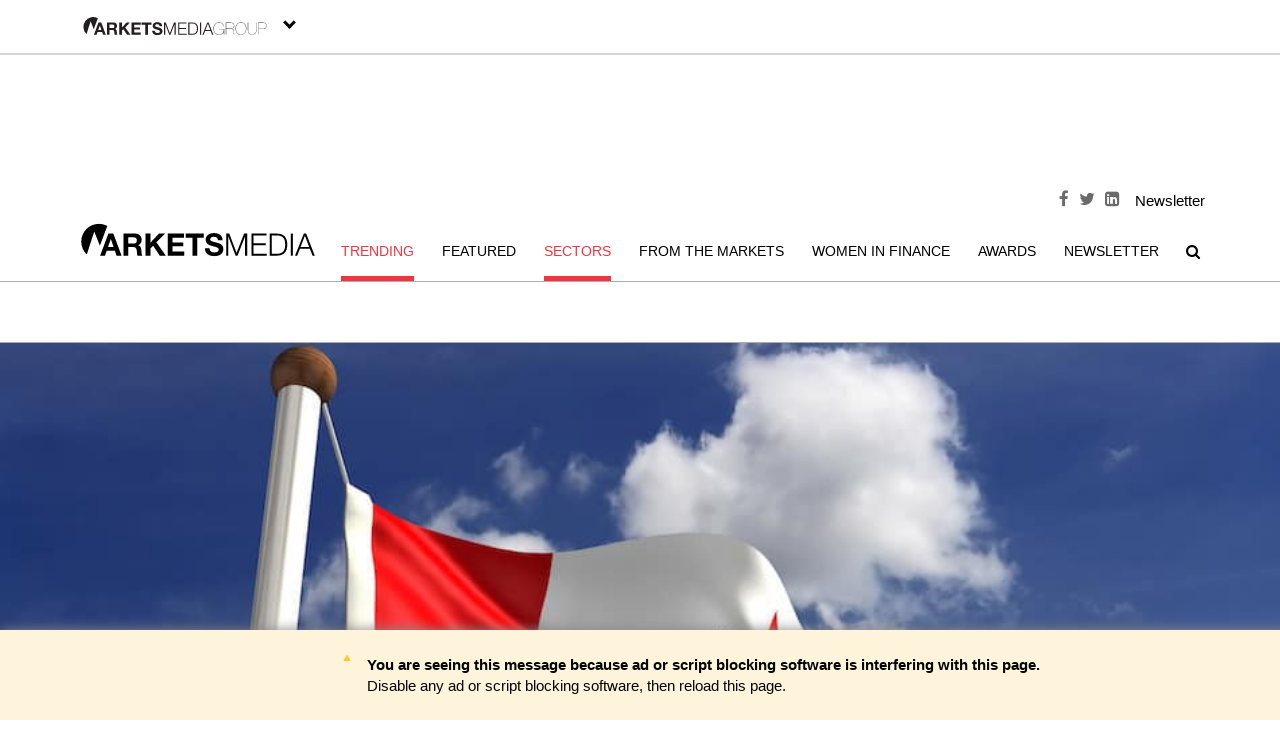

--- FILE ---
content_type: text/html; charset=UTF-8
request_url: https://www.marketsmedia.com/investing-in-canada-beyond-energy/
body_size: 20583
content:




<!doctype html>
<html lang="en-US">
<head>
    <meta http-equiv="Content-Type" content="text/html; charset=UTF-8"/>
    <meta http-equiv="X-UA-Compatible" content="IE=edge">
    <meta name="earnify-site-verification" content="c7fd7a285eacaf7a033245610b9853407ada6afc"/>
    <!-- Mobile viewport optimized -->
    <meta name="viewport" content="width=device-width,initial-scale=1">
    <!-- Article pages -->
    <meta name="description" content="Canada&#8217;s economy is often associated with oil and gas production, but there&#8217;s more to the nation&#8217;s financial markets than hydrocarbons. Services generated about 70% of..." />

    
    <!-- Title -->
    <title>Investing in Canada: Beyond Energy - Markets Media</title>

    <link rel="profile" href="//gmpg.org/xfn/11"/>
    <link rel="pingback" href="https://www.marketsmedia.com/xmlrpc.php"/>
    
    <script type="text/javascript">
        if (window.top !== window.self || top != self) {
            window.top.location = window.self.location;
            top.location.replace(location);
        }
    </script>
<!-- Google Tag Manager -->
<script>(function(w,d,s,l,i){w[l]=w[l]||[];w[l].push({'gtm.start':
new Date().getTime(),event:'gtm.js'});var f=d.getElementsByTagName(s)[0],
j=d.createElement(s),dl=l!='dataLayer'?'&l='+l:'';j.async=true;j.src=
'//analytics.marketsmedia.com/gtm.js?id='+i+dl;f.parentNode.insertBefore(j,f);
})(window,document,'script','dataLayer','GTM-K3JF');</script>
<!-- End Google Tag Manager -->
    <!-- WP Head -->
    <meta name='robots' content='index, follow, max-image-preview:large, max-snippet:-1, max-video-preview:-1' />
<script id="cookie-law-info-gcm-var-js">
var _ckyGcm = {"status":true,"default_settings":[{"analytics":"denied","advertisement":"denied","functional":"denied","necessary":"granted","ad_user_data":"denied","ad_personalization":"denied","regions":"All"},{"analytics":"granted","advertisement":"granted","functional":"granted","necessary":"granted","ad_user_data":"granted","ad_personalization":"granted","regions":"US"}],"wait_for_update":2000,"url_passthrough":false,"ads_data_redaction":false}</script>
<script  src="https://www.marketsmedia.com/wp-content/cache/minify/d565c.js"></script>
 <script id="cookieyes" type="text/javascript" src="https://cdn-cookieyes.com/client_data/be54c259dbeeb9873066861d/script.js"></script><meta name="generator" content="WordPress 6.4.3" />
<meta name="template" content=" " />

	<!-- This site is optimized with the Yoast SEO plugin v22.1 - https://yoast.com/wordpress/plugins/seo/ -->
	<link rel="canonical" href="https://www.marketsmedia.com/investing-in-canada-beyond-energy/" />
	<meta property="og:locale" content="en_US" />
	<meta property="og:type" content="article" />
	<meta property="og:title" content="Investing in Canada: Beyond Energy - Markets Media" />
	<meta property="og:description" content="Canada&#8217;s economy is often associated with oil and gas production, but there&#8217;s more to the nation&#8217;s financial markets than hydrocarbons. Services generated about 70% of..." />
	<meta property="og:url" content="https://www.marketsmedia.com/investing-in-canada-beyond-energy/" />
	<meta property="og:site_name" content="Markets Media" />
	<meta property="article:published_time" content="2014-10-02T20:47:13+00:00" />
	<meta property="og:image" content="https://www.marketsmedia.com/wp-content/uploads/2014/10/investing-in-canada-beyond-energy-950.jpg" />
	<meta property="og:image:width" content="950" />
	<meta property="og:image:height" content="445" />
	<meta property="og:image:type" content="image/jpeg" />
	<meta name="author" content="Terry Flanagan" />
	<meta name="twitter:card" content="summary_large_image" />
	<meta name="twitter:label1" content="Written by" />
	<meta name="twitter:data1" content="Terry Flanagan" />
	<meta name="twitter:label2" content="Est. reading time" />
	<meta name="twitter:data2" content="3 minutes" />
	<script type="application/ld+json" class="yoast-schema-graph">{"@context":"https://schema.org","@graph":[{"@type":"WebPage","@id":"https://www.marketsmedia.com/investing-in-canada-beyond-energy/","url":"https://www.marketsmedia.com/investing-in-canada-beyond-energy/","name":"Investing in Canada: Beyond Energy - Markets Media","isPartOf":{"@id":"https://www.marketsmedia.com/#website"},"primaryImageOfPage":{"@id":"https://www.marketsmedia.com/investing-in-canada-beyond-energy/#primaryimage"},"image":{"@id":"https://www.marketsmedia.com/investing-in-canada-beyond-energy/#primaryimage"},"thumbnailUrl":"https://www.marketsmedia.com/wp-content/uploads/2014/10/investing-in-canada-beyond-energy-950.jpg","datePublished":"2014-10-02T20:47:13+00:00","dateModified":"2014-10-02T20:47:13+00:00","author":{"@id":"https://www.marketsmedia.com/#/schema/person/61d95fa44c8484f7fe64dbaa91617e6f"},"breadcrumb":{"@id":"https://www.marketsmedia.com/investing-in-canada-beyond-energy/#breadcrumb"},"inLanguage":"en-US","potentialAction":[{"@type":"ReadAction","target":["https://www.marketsmedia.com/investing-in-canada-beyond-energy/"]}]},{"@type":"ImageObject","inLanguage":"en-US","@id":"https://www.marketsmedia.com/investing-in-canada-beyond-energy/#primaryimage","url":"https://www.marketsmedia.com/wp-content/uploads/2014/10/investing-in-canada-beyond-energy-950.jpg","contentUrl":"https://www.marketsmedia.com/wp-content/uploads/2014/10/investing-in-canada-beyond-energy-950.jpg","width":950,"height":445},{"@type":"BreadcrumbList","@id":"https://www.marketsmedia.com/investing-in-canada-beyond-energy/#breadcrumb","itemListElement":[{"@type":"ListItem","position":1,"name":"Home","item":"https://www.marketsmedia.com/"},{"@type":"ListItem","position":2,"name":"Investing in Canada: Beyond Energy"}]},{"@type":"WebSite","@id":"https://www.marketsmedia.com/#website","url":"https://www.marketsmedia.com/","name":"Markets Media","description":"Covering the market ecosystem and its participants: exchanges, broker-dealers, institutions, hedge funds, prop traders, tech providers, and regulators.","potentialAction":[{"@type":"SearchAction","target":{"@type":"EntryPoint","urlTemplate":"https://www.marketsmedia.com/?s={search_term_string}"},"query-input":"required name=search_term_string"}],"inLanguage":"en-US"},{"@type":"Person","@id":"https://www.marketsmedia.com/#/schema/person/61d95fa44c8484f7fe64dbaa91617e6f","name":"Terry Flanagan","image":{"@type":"ImageObject","inLanguage":"en-US","@id":"https://www.marketsmedia.com/#/schema/person/image/","url":"https://secure.gravatar.com/avatar/fba201649316315f6309865a8bb641a7?s=96&d=mm&r=g","contentUrl":"https://secure.gravatar.com/avatar/fba201649316315f6309865a8bb641a7?s=96&d=mm&r=g","caption":"Terry Flanagan"},"description":"Managing Editor","url":"https://www.marketsmedia.com/author/terry/"}]}</script>
	<!-- / Yoast SEO plugin. -->


<link rel='dns-prefetch' href='//js.hs-scripts.com' />
<link rel='dns-prefetch' href='//maxcdn.bootstrapcdn.com' />
<link rel='dns-prefetch' href='//fonts.googleapis.com' />
<link rel="alternate" type="application/rss+xml" title="Markets Media &raquo; Feed" href="https://www.marketsmedia.com/feed/" />
<link rel="alternate" type="application/rss+xml" title="Markets Media &raquo; Comments Feed" href="https://www.marketsmedia.com/comments/feed/" />
<script type="text/javascript">
/* <![CDATA[ */
window._wpemojiSettings = {"baseUrl":"https:\/\/s.w.org\/images\/core\/emoji\/14.0.0\/72x72\/","ext":".png","svgUrl":"https:\/\/s.w.org\/images\/core\/emoji\/14.0.0\/svg\/","svgExt":".svg","source":{"concatemoji":"https:\/\/www.marketsmedia.com\/wp-includes\/js\/wp-emoji-release.min.js?ver=6.4.3"}};
/*! This file is auto-generated */
!function(i,n){var o,s,e;function c(e){try{var t={supportTests:e,timestamp:(new Date).valueOf()};sessionStorage.setItem(o,JSON.stringify(t))}catch(e){}}function p(e,t,n){e.clearRect(0,0,e.canvas.width,e.canvas.height),e.fillText(t,0,0);var t=new Uint32Array(e.getImageData(0,0,e.canvas.width,e.canvas.height).data),r=(e.clearRect(0,0,e.canvas.width,e.canvas.height),e.fillText(n,0,0),new Uint32Array(e.getImageData(0,0,e.canvas.width,e.canvas.height).data));return t.every(function(e,t){return e===r[t]})}function u(e,t,n){switch(t){case"flag":return n(e,"\ud83c\udff3\ufe0f\u200d\u26a7\ufe0f","\ud83c\udff3\ufe0f\u200b\u26a7\ufe0f")?!1:!n(e,"\ud83c\uddfa\ud83c\uddf3","\ud83c\uddfa\u200b\ud83c\uddf3")&&!n(e,"\ud83c\udff4\udb40\udc67\udb40\udc62\udb40\udc65\udb40\udc6e\udb40\udc67\udb40\udc7f","\ud83c\udff4\u200b\udb40\udc67\u200b\udb40\udc62\u200b\udb40\udc65\u200b\udb40\udc6e\u200b\udb40\udc67\u200b\udb40\udc7f");case"emoji":return!n(e,"\ud83e\udef1\ud83c\udffb\u200d\ud83e\udef2\ud83c\udfff","\ud83e\udef1\ud83c\udffb\u200b\ud83e\udef2\ud83c\udfff")}return!1}function f(e,t,n){var r="undefined"!=typeof WorkerGlobalScope&&self instanceof WorkerGlobalScope?new OffscreenCanvas(300,150):i.createElement("canvas"),a=r.getContext("2d",{willReadFrequently:!0}),o=(a.textBaseline="top",a.font="600 32px Arial",{});return e.forEach(function(e){o[e]=t(a,e,n)}),o}function t(e){var t=i.createElement("script");t.src=e,t.defer=!0,i.head.appendChild(t)}"undefined"!=typeof Promise&&(o="wpEmojiSettingsSupports",s=["flag","emoji"],n.supports={everything:!0,everythingExceptFlag:!0},e=new Promise(function(e){i.addEventListener("DOMContentLoaded",e,{once:!0})}),new Promise(function(t){var n=function(){try{var e=JSON.parse(sessionStorage.getItem(o));if("object"==typeof e&&"number"==typeof e.timestamp&&(new Date).valueOf()<e.timestamp+604800&&"object"==typeof e.supportTests)return e.supportTests}catch(e){}return null}();if(!n){if("undefined"!=typeof Worker&&"undefined"!=typeof OffscreenCanvas&&"undefined"!=typeof URL&&URL.createObjectURL&&"undefined"!=typeof Blob)try{var e="postMessage("+f.toString()+"("+[JSON.stringify(s),u.toString(),p.toString()].join(",")+"));",r=new Blob([e],{type:"text/javascript"}),a=new Worker(URL.createObjectURL(r),{name:"wpTestEmojiSupports"});return void(a.onmessage=function(e){c(n=e.data),a.terminate(),t(n)})}catch(e){}c(n=f(s,u,p))}t(n)}).then(function(e){for(var t in e)n.supports[t]=e[t],n.supports.everything=n.supports.everything&&n.supports[t],"flag"!==t&&(n.supports.everythingExceptFlag=n.supports.everythingExceptFlag&&n.supports[t]);n.supports.everythingExceptFlag=n.supports.everythingExceptFlag&&!n.supports.flag,n.DOMReady=!1,n.readyCallback=function(){n.DOMReady=!0}}).then(function(){return e}).then(function(){var e;n.supports.everything||(n.readyCallback(),(e=n.source||{}).concatemoji?t(e.concatemoji):e.wpemoji&&e.twemoji&&(t(e.twemoji),t(e.wpemoji)))}))}((window,document),window._wpemojiSettings);
/* ]]> */
</script>
<link rel="stylesheet" href="https://www.marketsmedia.com/wp-content/cache/minify/af355.css" media="all" />


<style id='wp-emoji-styles-inline-css' type='text/css'>

	img.wp-smiley, img.emoji {
		display: inline !important;
		border: none !important;
		box-shadow: none !important;
		height: 1em !important;
		width: 1em !important;
		margin: 0 0.07em !important;
		vertical-align: -0.1em !important;
		background: none !important;
		padding: 0 !important;
	}
</style>
<link rel="stylesheet" href="https://www.marketsmedia.com/wp-content/cache/minify/a5ff7.css" media="all" />

<style id='classic-theme-styles-inline-css' type='text/css'>
/*! This file is auto-generated */
.wp-block-button__link{color:#fff;background-color:#32373c;border-radius:9999px;box-shadow:none;text-decoration:none;padding:calc(.667em + 2px) calc(1.333em + 2px);font-size:1.125em}.wp-block-file__button{background:#32373c;color:#fff;text-decoration:none}
</style>
<style id='global-styles-inline-css' type='text/css'>
body{--wp--preset--color--black: #000000;--wp--preset--color--cyan-bluish-gray: #abb8c3;--wp--preset--color--white: #ffffff;--wp--preset--color--pale-pink: #f78da7;--wp--preset--color--vivid-red: #cf2e2e;--wp--preset--color--luminous-vivid-orange: #ff6900;--wp--preset--color--luminous-vivid-amber: #fcb900;--wp--preset--color--light-green-cyan: #7bdcb5;--wp--preset--color--vivid-green-cyan: #00d084;--wp--preset--color--pale-cyan-blue: #8ed1fc;--wp--preset--color--vivid-cyan-blue: #0693e3;--wp--preset--color--vivid-purple: #9b51e0;--wp--preset--gradient--vivid-cyan-blue-to-vivid-purple: linear-gradient(135deg,rgba(6,147,227,1) 0%,rgb(155,81,224) 100%);--wp--preset--gradient--light-green-cyan-to-vivid-green-cyan: linear-gradient(135deg,rgb(122,220,180) 0%,rgb(0,208,130) 100%);--wp--preset--gradient--luminous-vivid-amber-to-luminous-vivid-orange: linear-gradient(135deg,rgba(252,185,0,1) 0%,rgba(255,105,0,1) 100%);--wp--preset--gradient--luminous-vivid-orange-to-vivid-red: linear-gradient(135deg,rgba(255,105,0,1) 0%,rgb(207,46,46) 100%);--wp--preset--gradient--very-light-gray-to-cyan-bluish-gray: linear-gradient(135deg,rgb(238,238,238) 0%,rgb(169,184,195) 100%);--wp--preset--gradient--cool-to-warm-spectrum: linear-gradient(135deg,rgb(74,234,220) 0%,rgb(151,120,209) 20%,rgb(207,42,186) 40%,rgb(238,44,130) 60%,rgb(251,105,98) 80%,rgb(254,248,76) 100%);--wp--preset--gradient--blush-light-purple: linear-gradient(135deg,rgb(255,206,236) 0%,rgb(152,150,240) 100%);--wp--preset--gradient--blush-bordeaux: linear-gradient(135deg,rgb(254,205,165) 0%,rgb(254,45,45) 50%,rgb(107,0,62) 100%);--wp--preset--gradient--luminous-dusk: linear-gradient(135deg,rgb(255,203,112) 0%,rgb(199,81,192) 50%,rgb(65,88,208) 100%);--wp--preset--gradient--pale-ocean: linear-gradient(135deg,rgb(255,245,203) 0%,rgb(182,227,212) 50%,rgb(51,167,181) 100%);--wp--preset--gradient--electric-grass: linear-gradient(135deg,rgb(202,248,128) 0%,rgb(113,206,126) 100%);--wp--preset--gradient--midnight: linear-gradient(135deg,rgb(2,3,129) 0%,rgb(40,116,252) 100%);--wp--preset--font-size--small: 13px;--wp--preset--font-size--medium: 20px;--wp--preset--font-size--large: 36px;--wp--preset--font-size--x-large: 42px;--wp--preset--spacing--20: 0.44rem;--wp--preset--spacing--30: 0.67rem;--wp--preset--spacing--40: 1rem;--wp--preset--spacing--50: 1.5rem;--wp--preset--spacing--60: 2.25rem;--wp--preset--spacing--70: 3.38rem;--wp--preset--spacing--80: 5.06rem;--wp--preset--shadow--natural: 6px 6px 9px rgba(0, 0, 0, 0.2);--wp--preset--shadow--deep: 12px 12px 50px rgba(0, 0, 0, 0.4);--wp--preset--shadow--sharp: 6px 6px 0px rgba(0, 0, 0, 0.2);--wp--preset--shadow--outlined: 6px 6px 0px -3px rgba(255, 255, 255, 1), 6px 6px rgba(0, 0, 0, 1);--wp--preset--shadow--crisp: 6px 6px 0px rgba(0, 0, 0, 1);}:where(.is-layout-flex){gap: 0.5em;}:where(.is-layout-grid){gap: 0.5em;}body .is-layout-flow > .alignleft{float: left;margin-inline-start: 0;margin-inline-end: 2em;}body .is-layout-flow > .alignright{float: right;margin-inline-start: 2em;margin-inline-end: 0;}body .is-layout-flow > .aligncenter{margin-left: auto !important;margin-right: auto !important;}body .is-layout-constrained > .alignleft{float: left;margin-inline-start: 0;margin-inline-end: 2em;}body .is-layout-constrained > .alignright{float: right;margin-inline-start: 2em;margin-inline-end: 0;}body .is-layout-constrained > .aligncenter{margin-left: auto !important;margin-right: auto !important;}body .is-layout-constrained > :where(:not(.alignleft):not(.alignright):not(.alignfull)){max-width: var(--wp--style--global--content-size);margin-left: auto !important;margin-right: auto !important;}body .is-layout-constrained > .alignwide{max-width: var(--wp--style--global--wide-size);}body .is-layout-flex{display: flex;}body .is-layout-flex{flex-wrap: wrap;align-items: center;}body .is-layout-flex > *{margin: 0;}body .is-layout-grid{display: grid;}body .is-layout-grid > *{margin: 0;}:where(.wp-block-columns.is-layout-flex){gap: 2em;}:where(.wp-block-columns.is-layout-grid){gap: 2em;}:where(.wp-block-post-template.is-layout-flex){gap: 1.25em;}:where(.wp-block-post-template.is-layout-grid){gap: 1.25em;}.has-black-color{color: var(--wp--preset--color--black) !important;}.has-cyan-bluish-gray-color{color: var(--wp--preset--color--cyan-bluish-gray) !important;}.has-white-color{color: var(--wp--preset--color--white) !important;}.has-pale-pink-color{color: var(--wp--preset--color--pale-pink) !important;}.has-vivid-red-color{color: var(--wp--preset--color--vivid-red) !important;}.has-luminous-vivid-orange-color{color: var(--wp--preset--color--luminous-vivid-orange) !important;}.has-luminous-vivid-amber-color{color: var(--wp--preset--color--luminous-vivid-amber) !important;}.has-light-green-cyan-color{color: var(--wp--preset--color--light-green-cyan) !important;}.has-vivid-green-cyan-color{color: var(--wp--preset--color--vivid-green-cyan) !important;}.has-pale-cyan-blue-color{color: var(--wp--preset--color--pale-cyan-blue) !important;}.has-vivid-cyan-blue-color{color: var(--wp--preset--color--vivid-cyan-blue) !important;}.has-vivid-purple-color{color: var(--wp--preset--color--vivid-purple) !important;}.has-black-background-color{background-color: var(--wp--preset--color--black) !important;}.has-cyan-bluish-gray-background-color{background-color: var(--wp--preset--color--cyan-bluish-gray) !important;}.has-white-background-color{background-color: var(--wp--preset--color--white) !important;}.has-pale-pink-background-color{background-color: var(--wp--preset--color--pale-pink) !important;}.has-vivid-red-background-color{background-color: var(--wp--preset--color--vivid-red) !important;}.has-luminous-vivid-orange-background-color{background-color: var(--wp--preset--color--luminous-vivid-orange) !important;}.has-luminous-vivid-amber-background-color{background-color: var(--wp--preset--color--luminous-vivid-amber) !important;}.has-light-green-cyan-background-color{background-color: var(--wp--preset--color--light-green-cyan) !important;}.has-vivid-green-cyan-background-color{background-color: var(--wp--preset--color--vivid-green-cyan) !important;}.has-pale-cyan-blue-background-color{background-color: var(--wp--preset--color--pale-cyan-blue) !important;}.has-vivid-cyan-blue-background-color{background-color: var(--wp--preset--color--vivid-cyan-blue) !important;}.has-vivid-purple-background-color{background-color: var(--wp--preset--color--vivid-purple) !important;}.has-black-border-color{border-color: var(--wp--preset--color--black) !important;}.has-cyan-bluish-gray-border-color{border-color: var(--wp--preset--color--cyan-bluish-gray) !important;}.has-white-border-color{border-color: var(--wp--preset--color--white) !important;}.has-pale-pink-border-color{border-color: var(--wp--preset--color--pale-pink) !important;}.has-vivid-red-border-color{border-color: var(--wp--preset--color--vivid-red) !important;}.has-luminous-vivid-orange-border-color{border-color: var(--wp--preset--color--luminous-vivid-orange) !important;}.has-luminous-vivid-amber-border-color{border-color: var(--wp--preset--color--luminous-vivid-amber) !important;}.has-light-green-cyan-border-color{border-color: var(--wp--preset--color--light-green-cyan) !important;}.has-vivid-green-cyan-border-color{border-color: var(--wp--preset--color--vivid-green-cyan) !important;}.has-pale-cyan-blue-border-color{border-color: var(--wp--preset--color--pale-cyan-blue) !important;}.has-vivid-cyan-blue-border-color{border-color: var(--wp--preset--color--vivid-cyan-blue) !important;}.has-vivid-purple-border-color{border-color: var(--wp--preset--color--vivid-purple) !important;}.has-vivid-cyan-blue-to-vivid-purple-gradient-background{background: var(--wp--preset--gradient--vivid-cyan-blue-to-vivid-purple) !important;}.has-light-green-cyan-to-vivid-green-cyan-gradient-background{background: var(--wp--preset--gradient--light-green-cyan-to-vivid-green-cyan) !important;}.has-luminous-vivid-amber-to-luminous-vivid-orange-gradient-background{background: var(--wp--preset--gradient--luminous-vivid-amber-to-luminous-vivid-orange) !important;}.has-luminous-vivid-orange-to-vivid-red-gradient-background{background: var(--wp--preset--gradient--luminous-vivid-orange-to-vivid-red) !important;}.has-very-light-gray-to-cyan-bluish-gray-gradient-background{background: var(--wp--preset--gradient--very-light-gray-to-cyan-bluish-gray) !important;}.has-cool-to-warm-spectrum-gradient-background{background: var(--wp--preset--gradient--cool-to-warm-spectrum) !important;}.has-blush-light-purple-gradient-background{background: var(--wp--preset--gradient--blush-light-purple) !important;}.has-blush-bordeaux-gradient-background{background: var(--wp--preset--gradient--blush-bordeaux) !important;}.has-luminous-dusk-gradient-background{background: var(--wp--preset--gradient--luminous-dusk) !important;}.has-pale-ocean-gradient-background{background: var(--wp--preset--gradient--pale-ocean) !important;}.has-electric-grass-gradient-background{background: var(--wp--preset--gradient--electric-grass) !important;}.has-midnight-gradient-background{background: var(--wp--preset--gradient--midnight) !important;}.has-small-font-size{font-size: var(--wp--preset--font-size--small) !important;}.has-medium-font-size{font-size: var(--wp--preset--font-size--medium) !important;}.has-large-font-size{font-size: var(--wp--preset--font-size--large) !important;}.has-x-large-font-size{font-size: var(--wp--preset--font-size--x-large) !important;}
.wp-block-navigation a:where(:not(.wp-element-button)){color: inherit;}
:where(.wp-block-post-template.is-layout-flex){gap: 1.25em;}:where(.wp-block-post-template.is-layout-grid){gap: 1.25em;}
:where(.wp-block-columns.is-layout-flex){gap: 2em;}:where(.wp-block-columns.is-layout-grid){gap: 2em;}
.wp-block-pullquote{font-size: 1.5em;line-height: 1.6;}
</style>
<link rel="stylesheet" href="https://www.marketsmedia.com/wp-content/cache/minify/5c421.css" media="all" />




<link rel='stylesheet' id='font-awesome-css' href='https://maxcdn.bootstrapcdn.com/font-awesome/4.4.0/css/font-awesome.min.css?ver=1' type='text/css' media='screen' />
<link rel='stylesheet' id='font-abel-css' href='https://fonts.googleapis.com/css?family=Abel&#038;ver=1' type='text/css' media='screen' />
<link rel="stylesheet" href="https://www.marketsmedia.com/wp-content/cache/minify/b7466.css" media="all" />

<style id='__EPYT__style-inline-css' type='text/css'>

                .epyt-gallery-thumb {
                        width: 33.333%;
                }
                
                         @media (min-width:0px) and (max-width: 767px) {
                            .epyt-gallery-rowbreak {
                                display: none;
                            }
                            .epyt-gallery-allthumbs[class*="epyt-cols"] .epyt-gallery-thumb {
                                width: 100% !important;
                            }
                          }
</style>
<script  src="https://www.marketsmedia.com/wp-content/cache/minify/818c0.js"></script>


<script type="text/javascript" id="__ytprefs__-js-extra">
/* <![CDATA[ */
var _EPYT_ = {"ajaxurl":"https:\/\/www.marketsmedia.com\/wp-admin\/admin-ajax.php","security":"2091082a0b","gallery_scrolloffset":"20","eppathtoscripts":"https:\/\/www.marketsmedia.com\/wp-content\/plugins\/youtube-embed-plus\/scripts\/","eppath":"https:\/\/www.marketsmedia.com\/wp-content\/plugins\/youtube-embed-plus\/","epresponsiveselector":"[\"iframe.__youtube_prefs__\",\"iframe[src*='youtube.com']\",\"iframe[src*='youtube-nocookie.com']\",\"iframe[data-ep-src*='youtube.com']\",\"iframe[data-ep-src*='youtube-nocookie.com']\",\"iframe[data-ep-gallerysrc*='youtube.com']\"]","epdovol":"1","version":"14.2.1","evselector":"iframe.__youtube_prefs__[src], iframe[src*=\"youtube.com\/embed\/\"], iframe[src*=\"youtube-nocookie.com\/embed\/\"]","ajax_compat":"","maxres_facade":"eager","ytapi_load":"light","pause_others":"","stopMobileBuffer":"1","facade_mode":"","not_live_on_channel":"","vi_active":"","vi_js_posttypes":[]};
/* ]]> */
</script>
<script  src="https://www.marketsmedia.com/wp-content/cache/minify/8fc7a.js"></script>

<link rel="https://api.w.org/" href="https://www.marketsmedia.com/wp-json/" /><link rel="alternate" type="application/json" href="https://www.marketsmedia.com/wp-json/wp/v2/posts/37057" /><link rel="EditURI" type="application/rsd+xml" title="RSD" href="https://www.marketsmedia.com/xmlrpc.php?rsd" />
<link rel='shortlink' href='https://www.marketsmedia.com/?p=37057' />
<link rel="alternate" type="application/json+oembed" href="https://www.marketsmedia.com/wp-json/oembed/1.0/embed?url=https%3A%2F%2Fwww.marketsmedia.com%2Finvesting-in-canada-beyond-energy%2F" />
<link rel="alternate" type="text/xml+oembed" href="https://www.marketsmedia.com/wp-json/oembed/1.0/embed?url=https%3A%2F%2Fwww.marketsmedia.com%2Finvesting-in-canada-beyond-energy%2F&#038;format=xml" />
<!-- <script async='async' src='https://www.googletagservices.com/tag/js/gpt.js'></script> -->
<script async='async' src='https://securepubads.g.doubleclick.net/tag/js/gpt.js'></script>
<script>

	window.googletag = window.googletag || {cmd: []};
	var gptAdSlots = [];
	googletag.cmd.push(function() {
		// Define a size mapping object. The first parameter to addSize is
        // a viewport size, while the second is a list of allowed ad sizes.
		// https://developers.google.com/publisher-tag/guides/ad-sizes
		var mapping = googletag.sizeMapping()
		.addSize( [768, 400], [ [970, 250], [970, 90], [728, 90] ] )
		.addSize( [328, 200], [ [320, 50], [320, 100] ] )
		.addSize( [0, 0], [ [320, 50] , [320, 100] ] ).build();
		gptAdSlots[0] = googletag.defineSlot('/22902583017/MM_Home-ROS_Top1', [[970, 90], [728, 90], [320, 100], [320, 50]], 'div-gpt-ad-1683756570684-0').addService(googletag.pubads());
gptAdSlots[1] = googletag.defineSlot('/22902583017/MM_Home-ROS_RR1', [[300, 600], [300, 250]], 'div-gpt-ad-1683756940118-0').addService(googletag.pubads());
gptAdSlots[2] = googletag.defineSlot('/22902583017/MM_InArticle1', [300, 250], 'div-gpt-ad-1683757558657-0').addService(googletag.pubads());
gptAdSlots[3] = googletag.defineSlot('/22902583017/MM_InArticle2', [300, 250], 'div-gpt-ad-1683757729716-0').addService(googletag.pubads());
gptAdSlots[4] = googletag.defineSlot('/22902583017/MM_InArticle3', [300, 250], 'div-gpt-ad-1683757876726-0').addService(googletag.pubads());
		googletag.pubads().enableSingleRequest();
		

		googletag.pubads().collapseEmptyDivs();

		googletag.pubads().setTargeting('section', ['article']).setTargeting('slug-keywords', []).setTargeting('category', ['banks-sectors','exchanges-sectors','hedge-funds','institution','sectors']).setTargeting('pageid', ['37057', 'investing-in-canada-beyond-energy']);
		googletag.enableServices();	

	});
		
</script>			<meta property="ia:markup_url" content="https://www.marketsmedia.com/investing-in-canada-beyond-energy/?ia_markup=1" />
						<!-- DO NOT COPY THIS SNIPPET! Start of Page Analytics Tracking for HubSpot WordPress plugin v11.0.4-->
			<script class="hsq-set-content-id" data-content-id="blog-post">
				var _hsq = _hsq || [];
				_hsq.push(["setContentType", "blog-post"]);
			</script>
			<!-- DO NOT COPY THIS SNIPPET! End of Page Analytics Tracking for HubSpot WordPress plugin -->
			<script type="text/javascript">
(function(url){
	if(/(?:Chrome\/26\.0\.1410\.63 Safari\/537\.31|WordfenceTestMonBot)/.test(navigator.userAgent)){ return; }
	var addEvent = function(evt, handler) {
		if (window.addEventListener) {
			document.addEventListener(evt, handler, false);
		} else if (window.attachEvent) {
			document.attachEvent('on' + evt, handler);
		}
	};
	var removeEvent = function(evt, handler) {
		if (window.removeEventListener) {
			document.removeEventListener(evt, handler, false);
		} else if (window.detachEvent) {
			document.detachEvent('on' + evt, handler);
		}
	};
	var evts = 'contextmenu dblclick drag dragend dragenter dragleave dragover dragstart drop keydown keypress keyup mousedown mousemove mouseout mouseover mouseup mousewheel scroll'.split(' ');
	var logHuman = function() {
		if (window.wfLogHumanRan) { return; }
		window.wfLogHumanRan = true;
		var wfscr = document.createElement('script');
		wfscr.type = 'text/javascript';
		wfscr.async = true;
		wfscr.src = url + '&r=' + Math.random();
		(document.getElementsByTagName('head')[0]||document.getElementsByTagName('body')[0]).appendChild(wfscr);
		for (var i = 0; i < evts.length; i++) {
			removeEvent(evts[i], logHuman);
		}
	};
	for (var i = 0; i < evts.length; i++) {
		addEvent(evts[i], logHuman);
	}
})('//www.marketsmedia.com/?wordfence_lh=1&hid=3881192B0D8A71A02F04C1E0E1AF3C39');
</script>
<link rel="icon" href="https://www.marketsmedia.com/wp-content/uploads/2018/03/cropped-logoKO_events-100x100-32x32.jpg" sizes="32x32" />
<link rel="icon" href="https://www.marketsmedia.com/wp-content/uploads/2018/03/cropped-logoKO_events-100x100-192x192.jpg" sizes="192x192" />
<link rel="apple-touch-icon" href="https://www.marketsmedia.com/wp-content/uploads/2018/03/cropped-logoKO_events-100x100-180x180.jpg" />
<meta name="msapplication-TileImage" content="https://www.marketsmedia.com/wp-content/uploads/2018/03/cropped-logoKO_events-100x100-270x270.jpg" />
</head>

<body class="wordpress ltr en_US parent-theme y2026 m01 d01 h01 thursday logged-out singular singular-post singular-post-37057 post-format-standard no-js">
<!-- Google Tag Manager (noscript) -->
<noscript><iframe src="//analytics.marketsmedia.com/ns.html?id=GTM-K3JF"
height="0" width="0" style="display:none;visibility:hidden"></iframe></noscript>
<!-- End Google Tag Manager (noscript) -->
<div class="l-inner"><div id="toggle-logo">
                  <img src="https://www.marketsmedia.com/wp-content/uploads/2021/05/new-MMG-01.svg" alt="websites-group"><span class="toggle-arrow"> <i class="arrow down"></i></span>
                </div><div class="logos__container"><div class="website-logos"><div class="logo ">
                            <a href="https://www.marketsmedia.com/"><img src="https://www.marketsmedia.com/wp-content/uploads/2021/05/dropdown-new-marketsmedia-logo.svg" alt="Markets Media"></a>
                          </div><div class="logo ">
                            <a href="https://www.tradersmagazine.com/"><img src="https://www.marketsmedia.com/wp-content/uploads/2021/05/dropdown-menu-traders-redlogo.svg" alt="Traders Magazine"></a>
                          </div><div class="logo globaltrading">
                            <a href="https://www.globaltrading.net"><img src="https://www.marketsmedia.com/wp-content/uploads/2021/05/GlobalTrading_FINAL_BoW.svg" alt="Global Trading"></a>
                          </div><div class="logo fi-desk">
                            <a href="https://www.fi-desk.com/"><img src="https://www.marketsmedia.com/wp-content/uploads/2021/05/dropdown-menu-fidesk-logo.svg" alt="The Desk"></a>
                          </div><div class="logo ">
                            <a href="https://www.tradertv.net/"><img src="https://www.marketsmedia.com/wp-content/uploads/2021/05/tradertv-logo.webp" alt="Trader TV"></a>
                          </div></div></div></div><div class="divider"></div>

<div id="fb-root"></div>
<script>(function (d, s, id) {
        var js, fjs = d.getElementsByTagName(s)[0];
        if (d.getElementById(id)) return;
        js = d.createElement(s);
        js.id = id;
        js.src = "//connect.facebook.net/en_US/sdk.js#xfbml=1&version=v2.7&appId=305424549515394";
        fjs.parentNode.insertBefore(js, fjs);
    }(document, 'script', 'facebook-jssdk'));</script>


<header class="l-header js-header js-alt-sticky">
    <div class="l-inner">
        <div class="l-header__top">

                            <div class="l-header__banner">
                    <div class="c-simple-banner">
                                                <div id='div-gpt-ad-1683756570684-0' style='margin:0 auto;' class='dfpbox'><script type='text/javascript'>googletag.cmd.push(function() { googletag.display('div-gpt-ad-1683756570684-0'); });</script></div>                    </div>
                </div>
            
            <div class="l-header__user-tools">
                <div class="c-socials-box">
                    <ul class="c-list c-list--socials">
                        <li class="c-list__item">
                            <a target="_blank" class="c-list__item__link u-paint-6" href="https://www.facebook.com/MarketsMedia/"><i class="fa fa-facebook" aria-hidden="true"></i></a>
                        </li>
                        <li class="c-list__item">
                            <a target="_blank" class="c-list__item__link u-paint-6" href="https://twitter.com/marketsmedia"><i class="fa fa-twitter" aria-hidden="true"></i></a>
                        </li>
                        <li class="c-list__item">
                            <a target="_blank" class="c-list__item__link u-paint-6" href="https://www.linkedin.com/company/markets-media-llc"><i class="fa fa-linkedin-square" aria-hidden="true"></i></a>
                        </li>
                    </ul>
                </div>

                <div class="c-newsletter-cta"><a href="#popup-newsletter"
                                                 class="c-newsletter-cta__action js-open-popup">Newsletter</a></div>
            </div>
        </div>
        <div class="l-header__main js-main-header">
            <div class="l-header__menu-toggler">
                <button class="menu-toggler js-menu-toggler"><span class="menu-toggler__wrap"><span
                            class="menu-toggler__content"></span> <span
                            class="menu-toggler-visuallyhidden">menu</span></span></button>
            </div>
            <div class="l-header__l-side-wrap">
                <div class="l-header__logo"><h2 class="c-logo c-logo--main"><a href="/" class="c-logo__inner"><span>Markets Media</span></a></h2>
                </div>
                <div class="l-header__breadcrumbs">
                    <ul class="c-list c-list--breadcrumbs">
                        <li class="c-list-item">
                                                        <a href="https://www.marketsmedia.com/category/banks-sectors/" class="c-list-item__link label u-paint-3">
                            Banks                            </a>
                        </li>
                        <li class="c-list-item c-list-item--tag">
                            <i class="fa fa-angle-right" aria-hidden="true"></i>
                            <span class="label">Banks</span>
                        </li>
                        <li class="c-list-item c-list-item--headline">
                            <span class="label">
                                Investing in Canada: Beyond Energy                            </span>
                        </li>
                    </ul>
                </div>
            </div>
            <!--
            <div class="l-header__share">
                            </div>
            -->
            <div class="l-header__mobile-search-toggler">
                <a href="#" class="btn btn--icon js-header-mobile-search-toggler">
                    <span class="btn__content">
                        <i class="fa fa-search" aria-hidden="true"></i>
                        <span class="label">Search</span>
                    </span>
                </a>
            </div>
            <div class="l-header__nav-container">
                <div class="l-header__nav js-menu-nav">
                    <nav class="c-main-nav">
    <div class="menu-mmo-container"><ul id="menu-mmo" class="c-list c-list--nav"><li id="nav-menu-item-73199" class="c-list__item main-menu-item  menu-item-even menu-item-depth-0 menu-item menu-item-type-post_type menu-item-object-page"><a href="https://www.marketsmedia.com/trending/" class="c-list__item__link menu-link main-menu-link"><span class="c-list__item__link__label">Trending</span></a></li>
<li id="nav-menu-item-73200" class="c-list__item main-menu-item  menu-item-even menu-item-depth-0 menu-item menu-item-type-taxonomy menu-item-object-category"><a href="https://www.marketsmedia.com/category/daily-email-feature/" class="c-list__item__link menu-link main-menu-link"><span class="c-list__item__link__label">Featured</span></a></li>
<li id="nav-menu-item-73201" class="c-list__item main-menu-item  menu-item-even menu-item-depth-0 menu-item menu-item-type-taxonomy menu-item-object-category current-post-ancestor current-menu-parent current-post-parent menu-item-has-children active"><a href="https://www.marketsmedia.com/category/sectors/" class="c-list__item__link menu-link main-menu-link"><span class="c-list__item__link__label">Sectors</span></a>
<div class="submenu-box"><ul class="sub-menu c-list c-list--submenu menu-odd  menu-depth-1">
	<li id="nav-menu-item-73202" class="c-list__item sub-menu-item  menu-item-odd menu-item-depth-1 menu-item menu-item-type-taxonomy menu-item-object-category"><a href="https://www.marketsmedia.com/category/buy-side/" class="c-list__item__link menu-link sub-menu-link"><span class="c-list__item__link__label">Buy Side</span><i class="fa fa-arrow-circle-o-right icon--right-small" aria-hidden="true"></i></a></li>
	<li id="nav-menu-item-73205" class="c-list__item sub-menu-item  menu-item-odd menu-item-depth-1 menu-item menu-item-type-taxonomy menu-item-object-category"><a href="https://www.marketsmedia.com/category/sell-side/" class="c-list__item__link menu-link sub-menu-link"><span class="c-list__item__link__label">Sell Side</span><i class="fa fa-arrow-circle-o-right icon--right-small" aria-hidden="true"></i></a></li>
	<li id="nav-menu-item-73203" class="c-list__item sub-menu-item  menu-item-odd menu-item-depth-1 menu-item menu-item-type-taxonomy menu-item-object-category current-post-ancestor current-menu-parent current-post-parent active"><a href="https://www.marketsmedia.com/category/exchanges-sectors/" class="c-list__item__link menu-link sub-menu-link"><span class="c-list__item__link__label">Exchanges</span><i class="fa fa-arrow-circle-o-right icon--right-small" aria-hidden="true"></i></a></li>
	<li id="nav-menu-item-73206" class="c-list__item sub-menu-item  menu-item-odd menu-item-depth-1 menu-item menu-item-type-taxonomy menu-item-object-category"><a href="https://www.marketsmedia.com/category/technology/" class="c-list__item__link menu-link sub-menu-link"><span class="c-list__item__link__label">Technology</span><i class="fa fa-arrow-circle-o-right icon--right-small" aria-hidden="true"></i></a></li>
	<li id="nav-menu-item-73204" class="c-list__item sub-menu-item  menu-item-odd menu-item-depth-1 menu-item menu-item-type-taxonomy menu-item-object-category"><a href="https://www.marketsmedia.com/category/regulators/" class="c-list__item__link menu-link sub-menu-link"><span class="c-list__item__link__label">Regulation</span><i class="fa fa-arrow-circle-o-right icon--right-small" aria-hidden="true"></i></a></li>
</ul></div>
</li>
<li id="nav-menu-item-73207" class="c-list__item main-menu-item  menu-item-even menu-item-depth-0 menu-item menu-item-type-taxonomy menu-item-object-category menu-item-has-children"><a href="https://www.marketsmedia.com/category/from-the-markets/" class="c-list__item__link menu-link main-menu-link"><span class="c-list__item__link__label">From The Markets</span></a>
<div class="submenu-box"><ul class="sub-menu c-list c-list--submenu menu-odd  menu-depth-1">
	<li id="nav-menu-item-73208" class="c-list__item sub-menu-item  menu-item-odd menu-item-depth-1 menu-item menu-item-type-taxonomy menu-item-object-category"><a href="https://www.marketsmedia.com/category/contributed-content/" class="c-list__item__link menu-link sub-menu-link"><span class="c-list__item__link__label">Contributed Content</span><i class="fa fa-arrow-circle-o-right icon--right-small" aria-hidden="true"></i></a></li>
	<li id="nav-menu-item-73209" class="c-list__item sub-menu-item  menu-item-odd menu-item-depth-1 menu-item menu-item-type-taxonomy menu-item-object-category"><a href="https://www.marketsmedia.com/category/press-releases/" class="c-list__item__link menu-link sub-menu-link"><span class="c-list__item__link__label">Press Release</span><i class="fa fa-arrow-circle-o-right icon--right-small" aria-hidden="true"></i></a></li>
</ul></div>
</li>
<li id="nav-menu-item-134715" class="c-list__item main-menu-item  menu-item-even menu-item-depth-0 menu-item menu-item-type-taxonomy menu-item-object-category"><a href="https://www.marketsmedia.com/category/women-in-finance/" class="c-list__item__link menu-link main-menu-link"><span class="c-list__item__link__label">Women in Finance</span></a></li>
<li id="nav-menu-item-77220" class="c-list__item main-menu-item  menu-item-even menu-item-depth-0 menu-item menu-item-type-taxonomy menu-item-object-category menu-item-has-children"><a href="https://www.marketsmedia.com/category/events/" class="c-list__item__link menu-link main-menu-link"><span class="c-list__item__link__label">AWARDS</span></a>
<div class="submenu-box"><ul class="sub-menu c-list c-list--submenu menu-odd  menu-depth-1">
	<li id="nav-menu-item-132651" class="c-list__item sub-menu-item  menu-item-odd menu-item-depth-1 menu-item menu-item-type-post_type menu-item-object-page"><a href="https://www.marketsmedia.com/?page_id=132530" class="c-list__item__link menu-link sub-menu-link"><span class="c-list__item__link__label">2025 EUROPEAN CHOICE AWARDS</span><i class="fa fa-arrow-circle-o-right icon--right-small" aria-hidden="true"></i></a></li>
</ul></div>
</li>
<li id="nav-menu-item-102573" class="c-list__item main-menu-item  menu-item-even menu-item-depth-0 menu-item menu-item-type-custom menu-item-object-custom"><a href="/newsletter-sign-up/" class="c-list__item__link menu-link main-menu-link"><span class="c-list__item__link__label">Newsletter</span></a></li>
</ul></div>
    <div class="c-main-nav__mob-newsletter">
        <a href="#popup-newsletter" class="btn btn--mob-newsletter js-open-popup">Newsletter</a>
    </div>
</nav>
                </div>
                <form class="f-search-box js-header-search">
                    <div class="f-search-box__action">
                        <button class="btn btn--icon js-header-search-hide"><span class="btn__content"><i class="fa fa-angle-right" aria-hidden="true"></i> <span class="label">Hide search</span></span>
                        </button>
                    </div>
                    <div class="f-search-box__inner"><a href="#"
                                                        class="f-search-box__btn btn btn--icon js-header-search-toggler"><span
                                class="btn__content"><i class="fa fa-search" aria-hidden="true"></i> <span
                                    class="label">Search</span> </span></a><input class="f-search-box__input"
                                                                                  placeholder="Search"></div>
                </form>
            </div>
        </div>
    </div>
</header>

<div class="c-popups">
    <div class="c-popup" id="popup-newsletter">
        <div class="c-popup__inner -bg-2">
            <div class="c-popup__content">
                <div class="c-newsletter__modal">
                    <div class="c-newsletter__modal__media"></div>
                    <div class="c-newsletter__modal__content">
                        <div class="c-newsletter-box c-newsletter-box--modal">
                            <div class="f-form c-newsletter-box__inner">
                                <div class="c-newsletter-box__headline u-bg-3">
                                    <h4 class="u-paint-2">Want the latest news on securities markets -- FREE?</h4>
                                </div>
                                <div class="c-newsletter-box__content">
                                    <span>Sign up to receive exclusive articles on topics including:</span>
                                    <ul class="c-list c-list--simple">
                                        <li class="c-list__item u-text-xs u-weight-l">Equity market structure</li>
                                        <li class="c-list__item u-text-xs u-weight-l">Profiles of buy-side investment
                                            firms
                                        </li>
                                        <li class="c-list__item u-text-xs u-weight-l">The evolution of multi-asset-class
                                            trading
                                        </li>
                                        <li class="c-list__item u-text-xs u-weight-l">Regulation and its implications
                                            for markets
                                        </li>
                                        <li class="c-list__item u-text-xs u-weight-l">The search for liquidity in fixed
                                            income markets
                                        </li>
                                        <li class="c-list__item u-text-xs u-weight-l">The convergence of fintech and
                                            capital markets
                                        </li>
                                    </ul>
                                    <span>Select one or more newsletters you would like to receive:</span>
                                    <div class="ac-form-container ac-form-header ac-form-res-1">
                                        [activecampaign form="10"]                                    </div>
                                </div>
                            </div> <!---->
                        </div>
                    </div>
                </div>
            </div>
        </div>
        <div class="c-popup__actions">
            <a href="#" class="btn btn--close-modal js-close-c-popup">
                <span class="btn__content">
                    <span class="label">Close popup</span>
                </span>
            </a>
        </div>
    </div>
</div>




<!-- Display regular articles in reaser box -->
<div class="c-trending-articles hide@tablet-portrait hide@mobile">
    <div class="l-inner">
        <ol class="c-list c-list--trendings">
                                </ol>
    </div>
</div>


    <main class="l-main">
        <!-- Article Schema -->
    <script type="application/ld+json">
    {
      "@context": "https://schema.org",
      "@type": "NewsArticle",
      "mainEntityOfPage": {
        "@type": "WebPage",
        "@id": "https://www.marketsmedia.com/investing-in-canada-beyond-energy/"
      },
      "headline": "Investing in Canada: Beyond Energy",
      "image": "https://www.marketsmedia.com/wp-content/uploads/2014/10/investing-in-canada-beyond-energy-950.jpg",
      "datePublished": "2014-10-02T16:47:13-04:00",
      "dateModified": "October 2, 2014",
      "author": {
        "@type": "Person",
        "name": "Terry Flanagan"
      },
       "publisher": {
        "@type": "Organization",
        "name": "Markets Media",
        "logo": {
          "@type": "ImageObject",
          "url": "https://www.marketsmedia.com/wp-content/uploads/2021/02/logo_markets_media_main.jpg"
        }
      }
    }
    </script>

    
            <div 
            class='c-common-hero__media hero-article-image' 
            style='background-image: url(https://www.marketsmedia.com/wp-content/uploads/2014/10/investing-in-canada-beyond-energy-950.jpg);'>
            </div>
        <div class="l-inner">
            <div class="c-mobile-back hide show@mobile">
                
                                        <a  href="https://www.marketsmedia.com/category/sectors/"                        class="btn btn--back c-mobile-back__btn u-paint-3 u-text-xs u-text-upper">
                        <span class="btn__content">
                            <i class="fa fa-angle-left icon icon--angle-left" aria-hidden="true"></i>
                            <span class="label">
                                Sectors                            </span>
                        </span>
                    </a>

                            </div>
            
        </div>
        
                            
                <div class="l-inner">
            <div class="row">
                <div class="gr-8 no-gutter-right gr-12@mobile gr-12@tablet-portrait">
                    <div class="l-common-section">
                        <div class="l-common-section__content t-wysiwyg">
                                
                            <div class="c-aside-simple-info">
                                <div class="c-aside-simple-info__date">
                                    <span class="u-text-xxs">10.02.2014</span>
                                </div>
                                <div class="c-aside-simple-info__desc">
                                    <span class="u-text-xxs">
                                                                            </span>
                                </div>
                            </div>
                           
                            <div class="l-common-section__content__wrap no-gutter@tablet">

                                <div class="l-common-section__header__content">
                                    <div class="l-common-section__header__content__tag">
                                                                                <a href="https://www.marketsmedia.com/category/banks-sectors/">
                                            <span class="u-text-m">Banks</span>
                                        </a>
                                    </div>
                                    <h1 class="l-common-section__header__content__heading u-text-xll u-line-h-l">Investing in Canada: Beyond Energy</h1>
                                    <span class="c-aside-simple-info__date_auth">                                 
                                        <span class="u-text-xxs">10.02.2014</span>
                                        <span class="u-text-xxs">
                                                                            </span>
                                    </span>
								
                                                                    </div>

                                                                <p class='u-text-m u-line-h-m'>Canada&#8217;s economy is often associated with oil and gas production, but there&#8217;s more to the nation&#8217;s financial markets than hydrocarbons.</p>
<p class='u-text-m u-line-h-m'>Services generated about 70% of Canada&#8217;s 2013 Gross Domestic Product, and within that space, financial services is widely perceived as rock-solid.</p>
<p class='u-text-m u-line-h-m'>“Our financial institutions never really had a big problem&#8221; a half-decade ago, said Brendan Caldwell, president and chief executive of Toronto-based Caldwell Investment Management. &#8220;Our real estate market didn&#8217;t crash. Everything just sort of continued and we were reading about how the rest of the world was imploding.”</p>
<p class='u-text-m u-line-h-m'>Canada&#8217;s financial-services stocks “haven&#8217;t had the huge rebound that U.S. companies had, they also don&#8217;t have the same problems as the U.S. ones do in the form of multi-billion-dollar penalties,” said Caldwell. “So where in the old days we would have put money aside for bad loans, they’re putting aside for fines right now.”</p>
<p class='u-text-m u-line-h-m'>Some of the best-performing assets in Canada are those stocks and sectors that resemble the U.S. economy: health care, technology, consumer staples, consumer discretionary, and industrials. “Between them they make up less than 20% of our market, where any one of those sectors make up at least 15% of the U.S. market,” Caldwell said. “We&#8217;ve been doing very well investing in what stocks and sectors that the rest of the market has potentially overlooked.”</p>
<p class='u-text-m u-line-h-m'>Caldwell will speak at a Trade Canada breakfast panel at <a href="https://www.marketsmedia.com/global-markets-summit-london/">Markets Media’s Global Markets Summit London on Oct. 16</a>.</p>
<p class='u-text-m u-line-h-m'>Canada’s energy industry, is the nation&#8217;s second-largest after financial services, and it is at somewhat of a disadvantage among world producers. Other than Norway, Canada is the only major oil exporter that’s not part of the OPEC cartel, a bloc of countries that, to put it mildly, are undemocratic.</p>
<p class='u-text-m u-line-h-m'>“As long as ISIS is pumping out oil at $35 a barrel on the black market to fund its nefarious, murderous activities, Canada is going to be under some pressure,” Caldwell said.“We are the world&#8217;s largest and most normal petro currency. In terms of oil-exporting countries you’ve got Canada and Norway, and then the radical goes deep to Venezuela, Nigeria, and a bunch of countries that hate us and want to destroy us as a civilization.”</p>
<p class='u-text-m u-line-h-m'>Efforts to build a transcontinental oil pipeline have been stymied by political resistance. “For reasons that are a little opaque, the President of the United States doesn’t want that pipeline,” Caldwell said. “So we&#8217;ve got a whole lot of oil locked up in what our critics call the ‘tar sands&#8217; that isn&#8217;t going anywhere.”</p>
<p class='u-text-m u-line-h-m'>Caldwell Investment’s customers are primarily high net worth individuals “and institutions that look and feel and sound and understand risk like high net worth individuals,” Caldwell said. “So we&#8217;ll look after people, but we&#8217;ll also look after the foundation they set up, the church they attend, the mutual insurance company that covers their farm, their labor union, Institutions that are really people driven rather than quant driven. Our whole understanding of risk has been about looking at things the way people do.”</p>
<p class='u-text-m u-line-h-m'><em>Featured image via selensergen/Dollar Photo Club</em></p>
                                
                                
                                <!-- Newsletter signup -->
                                <div class="c-newsletter-box in-content-signups-box">

                                    <div class="f-form c-newsletter-box__inner">
                                        <div class="email-logo">
                                            <img src="/wp-content/themes/Markets_Media_RS/static/img/email.svg"/>
                                        </div>
                                        <div class="title">
                                            <h3 class="">NEWSLETTER SIGN UP</h3>
                                            <p>And receive exclusive articles on securities markets</p>
                                        </div>
                                        <div class="ac-form-container ac-form-in-content ac-form-single ac-form-res-3">
                                            
					<script>
						window.hsFormsOnReady = window.hsFormsOnReady || [];
						window.hsFormsOnReady.push(()=>{
							hbspt.forms.create({
								portalId: 20473405,
								formId: "72443d9f-af5f-48c2-b0db-4901681d4fe6",
								target: "#hbspt-form-1767249918000-3310161094",
								region: "na1",
								
						})});
					</script>
					<div class="hbspt-form" id="hbspt-form-1767249918000-3310161094"></div>                                        </div>
                                    </div>
                                    
                                </div>
                                <!-- Newsletter signup -->
                            </div>

                        </div>
                    </div>
                </div>
                
                    <div class="gr-3 push-1 no-gutter-left gr-12@mobile push-0@mobile">
                                                <div class="c-aside-simple-box">
                            <div class="o-img-wrapper">
                                <!-- <a class="twitter-timeline" href="https://twitter.com/marketsmedia" data-lang="en"
                                   data-link-color="#f23440" data-tweet-limit="1">Tweets by @marketsmedia</a>
                                <script async src="//platform.twitter.com/widgets.js" charset="utf-8"></script>
                                <a class="twitter-timeline" href="https://twitter.com/marketsmedia?ref_src=twsrc%5Etfw">Tweets by marketsmedia</a> <script async src="https://platform.twitter.com/widgets.js" charset="utf-8"></script> -->
                                <div style="margin-top: 10px;">
                                    
<!-- Custom Twitter Feeds by Smash Balloon -->
<div id="ctf" class=" ctf ctf-type-usertimeline ctf-feed-4  ctf-styles ctf-list ctf-regular-style"   data-ctfshortcode="{&quot;feed&quot;:&quot;4&quot;}"   data-ctfdisablelinks="false" data-ctflinktextcolor="#" data-header-size="small" data-feedid="4" data-postid="37057"  data-feed="4" data-ctfintents="1"  data-ctfneeded="-26">
    
<div class="ctf-header  ctf-no-bio" >
    <a href="https://twitter.com/marketsmedia/" target="_blank" rel="noopener noreferrer" title="@marketsmedia" class="ctf-header-link">
        <div class="ctf-header-text">
            <p class="ctf-header-user">
                <span class="ctf-header-name">Markets Media</span>
                <span class="ctf-verified"></span>
                <span class="ctf-header-follow">
                    <svg class="svg-inline--fa fa-twitter fa-w-16" aria-hidden="true" aria-label="twitter logo" data-fa-processed="" data-prefix="fab" data-icon="twitter" role="img" xmlns="http://www.w3.org/2000/svg" viewBox="0 0 512 512"><path fill="currentColor" d="M459.37 151.716c.325 4.548.325 9.097.325 13.645 0 138.72-105.583 298.558-298.558 298.558-59.452 0-114.68-17.219-161.137-47.106 8.447.974 16.568 1.299 25.34 1.299 49.055 0 94.213-16.568 130.274-44.832-46.132-.975-84.792-31.188-98.112-72.772 6.498.974 12.995 1.624 19.818 1.624 9.421 0 18.843-1.3 27.614-3.573-48.081-9.747-84.143-51.98-84.143-102.985v-1.299c13.969 7.797 30.214 12.67 47.431 13.319-28.264-18.843-46.781-51.005-46.781-87.391 0-19.492 5.197-37.36 14.294-52.954 51.655 63.675 129.3 105.258 216.365 109.807-1.624-7.797-2.599-15.918-2.599-24.04 0-57.828 46.782-104.934 104.934-104.934 30.213 0 57.502 12.67 76.67 33.137 23.715-4.548 46.456-13.32 66.599-25.34-7.798 24.366-24.366 44.833-46.132 57.827 21.117-2.273 41.584-8.122 60.426-16.243-14.292 20.791-32.161 39.308-52.628 54.253z"></path></svg> Follow                </span>
            </p>

			                <p class="ctf-header-bio"  >
					Digital publisher covering trading &amp; technology in capital markets. @FIXGlobalOnline @TheBondDesk @BestExecution @DerivSource @WomeninFinanceM @TraderTeeVee                </p>
			        </div>

        <div class="ctf-header-img">
            <div class="ctf-header-img-hover">
                <svg class="svg-inline--fa fa-twitter fa-w-16" aria-hidden="true" aria-label="twitter logo" data-fa-processed="" data-prefix="fab" data-icon="twitter" role="img" xmlns="http://www.w3.org/2000/svg" viewBox="0 0 512 512"><path fill="currentColor" d="M459.37 151.716c.325 4.548.325 9.097.325 13.645 0 138.72-105.583 298.558-298.558 298.558-59.452 0-114.68-17.219-161.137-47.106 8.447.974 16.568 1.299 25.34 1.299 49.055 0 94.213-16.568 130.274-44.832-46.132-.975-84.792-31.188-98.112-72.772 6.498.974 12.995 1.624 19.818 1.624 9.421 0 18.843-1.3 27.614-3.573-48.081-9.747-84.143-51.98-84.143-102.985v-1.299c13.969 7.797 30.214 12.67 47.431 13.319-28.264-18.843-46.781-51.005-46.781-87.391 0-19.492 5.197-37.36 14.294-52.954 51.655 63.675 129.3 105.258 216.365 109.807-1.624-7.797-2.599-15.918-2.599-24.04 0-57.828 46.782-104.934 104.934-104.934 30.213 0 57.502 12.67 76.67 33.137 23.715-4.548 46.456-13.32 66.599-25.34-7.798 24.366-24.366 44.833-46.132 57.827 21.117-2.273 41.584-8.122 60.426-16.243-14.292 20.791-32.161 39.308-52.628 54.253z"></path></svg>            </div>
			                <img src="https://pbs.twimg.com/profile_images/1410400219825590276/zAp-AXzx_normal.jpg" alt="marketsmedia" width="48" height="48">
			        </div>
    </a>
</div>
    <div class="ctf-tweets">
   		
<div  class="ctf-item ctf-author-marketsmedia ctf-new"  id="1999188486557982867" >

	
	<div class="ctf-author-box">
		<div class="ctf-author-box-link">
	        									<a href="https://twitter.com/marketsmedia" class="ctf-author-avatar" target="_blank" rel="noopener noreferrer" >
													<img src="https://pbs.twimg.com/profile_images/1410400219825590276/zAp-AXzx_normal.jpg" alt="marketsmedia" width="48" height="48">
											</a>
				
									<a href="https://twitter.com/marketsmedia" target="_blank" rel="noopener noreferrer" class="ctf-author-name" >Markets Media</a>
										<a href="https://twitter.com/marketsmedia" class="ctf-author-screenname" target="_blank" rel="noopener noreferrer" >@marketsmedia</a>
					<span class="ctf-screename-sep">&middot;</span>
					        
							<div class="ctf-tweet-meta" >
					<a href="https://twitter.com/marketsmedia/status/1999188486557982867" class="ctf-tweet-date" target="_blank" rel="noopener noreferrer" >11 Dec</a>
				</div>
					</div>
	    			<div class="ctf-corner-logo" >
				<svg class="svg-inline--fa fa-twitter fa-w-16" aria-hidden="true" aria-label="twitter logo" data-fa-processed="" data-prefix="fab" data-icon="twitter" role="img" xmlns="http://www.w3.org/2000/svg" viewBox="0 0 512 512"><path fill="currentColor" d="M459.37 151.716c.325 4.548.325 9.097.325 13.645 0 138.72-105.583 298.558-298.558 298.558-59.452 0-114.68-17.219-161.137-47.106 8.447.974 16.568 1.299 25.34 1.299 49.055 0 94.213-16.568 130.274-44.832-46.132-.975-84.792-31.188-98.112-72.772 6.498.974 12.995 1.624 19.818 1.624 9.421 0 18.843-1.3 27.614-3.573-48.081-9.747-84.143-51.98-84.143-102.985v-1.299c13.969 7.797 30.214 12.67 47.431 13.319-28.264-18.843-46.781-51.005-46.781-87.391 0-19.492 5.197-37.36 14.294-52.954 51.655 63.675 129.3 105.258 216.365 109.807-1.624-7.797-2.599-15.918-2.599-24.04 0-57.828 46.782-104.934 104.934-104.934 30.213 0 57.502 12.67 76.67 33.137 23.715-4.548 46.456-13.32 66.599-25.34-7.798 24.366-24.366 44.833-46.132 57.827 21.117-2.273 41.584-8.122 60.426-16.243-14.292 20.791-32.161 39.308-52.628 54.253z"></path></svg>			</div>
		
	</div>
	<div class="ctf-tweet-content">
		                <p class="ctf-tweet-text">
                    It's been a month since we had our Women In Finance Awards in New York City at the Plaza! Take a look back tab some moments, and nominate for our upcoming awards in Mexico City and Singapore here: https://www.marketsmedia.com/category/events/                     </p><a href="https://twitter.com/marketsmedia/status/1999188486557982867" target="_blank" rel="noopener noreferrer" class="ctf-tweet-text-media-wrap ctf-multi-media-icon">4<svg aria-hidden="true" aria-label="images in tweet" focusable="false" data-prefix="far" data-icon="image" role="img" xmlns="http://www.w3.org/2000/svg" viewBox="0 0 512 512" class="svg-inline--fa fa-image fa-w-16 fa-9x ctf-tweet-text-media"><path fill="currentColor" d="M464 64H48C21.49 64 0 85.49 0 112v288c0 26.51 21.49 48 48 48h416c26.51 0 48-21.49 48-48V112c0-26.51-21.49-48-48-48zm-6 336H54a6 6 0 0 1-6-6V118a6 6 0 0 1 6-6h404a6 6 0 0 1 6 6v276a6 6 0 0 1-6 6zM128 152c-22.091 0-40 17.909-40 40s17.909 40 40 40 40-17.909 40-40-17.909-40-40-40zM96 352h320v-80l-87.515-87.515c-4.686-4.686-12.284-4.686-16.971 0L192 304l-39.515-39.515c-4.686-4.686-12.284-4.686-16.971 0L96 304v48z" class=""></path></svg></a>                </p>
                        	</div>

		
	<div class="ctf-tweet-actions" >
		
		<a href="https://twitter.com/intent/tweet?in_reply_to=1999188486557982867&#038;related=marketsmedia" class="ctf-reply" target="_blank" rel="noopener noreferrer">
			<svg class="svg-inline--fa fa-w-16" viewBox="0 0 24 24" aria-label="reply" role="img" xmlns="http://www.w3.org/2000/svg"><g><path fill="currentColor" d="M14.046 2.242l-4.148-.01h-.002c-4.374 0-7.8 3.427-7.8 7.802 0 4.098 3.186 7.206 7.465 7.37v3.828c0 .108.044.286.12.403.142.225.384.347.632.347.138 0 .277-.038.402-.118.264-.168 6.473-4.14 8.088-5.506 1.902-1.61 3.04-3.97 3.043-6.312v-.017c-.006-4.367-3.43-7.787-7.8-7.788zm3.787 12.972c-1.134.96-4.862 3.405-6.772 4.643V16.67c0-.414-.335-.75-.75-.75h-.396c-3.66 0-6.318-2.476-6.318-5.886 0-3.534 2.768-6.302 6.3-6.302l4.147.01h.002c3.532 0 6.3 2.766 6.302 6.296-.003 1.91-.942 3.844-2.514 5.176z"></path></g></svg>			<span class="ctf-screenreader">Reply on Twitter 1999188486557982867</span>
		</a>

		<a href="https://twitter.com/intent/retweet?tweet_id=1999188486557982867&#038;related=marketsmedia" class="ctf-retweet" target="_blank" rel="noopener noreferrer"><svg class="svg-inline--fa fa-w-16" viewBox="0 0 24 24" aria-hidden="true" aria-label="retweet" role="img"><path fill="currentColor" d="M23.77 15.67c-.292-.293-.767-.293-1.06 0l-2.22 2.22V7.65c0-2.068-1.683-3.75-3.75-3.75h-5.85c-.414 0-.75.336-.75.75s.336.75.75.75h5.85c1.24 0 2.25 1.01 2.25 2.25v10.24l-2.22-2.22c-.293-.293-.768-.293-1.06 0s-.294.768 0 1.06l3.5 3.5c.145.147.337.22.53.22s.383-.072.53-.22l3.5-3.5c.294-.292.294-.767 0-1.06zm-10.66 3.28H7.26c-1.24 0-2.25-1.01-2.25-2.25V6.46l2.22 2.22c.148.147.34.22.532.22s.384-.073.53-.22c.293-.293.293-.768 0-1.06l-3.5-3.5c-.293-.294-.768-.294-1.06 0l-3.5 3.5c-.294.292-.294.767 0 1.06s.767.293 1.06 0l2.22-2.22V16.7c0 2.068 1.683 3.75 3.75 3.75h5.85c.414 0 .75-.336.75-.75s-.337-.75-.75-.75z"></path></svg>			<span class="ctf-screenreader">Retweet on Twitter 1999188486557982867</span>
			<span class="ctf-action-count ctf-retweet-count"></span>
		</a>

		<a href="https://twitter.com/intent/like?tweet_id=1999188486557982867&#038;related=marketsmedia" class="ctf-like" target="_blank" rel="nofollow noopener noreferrer">
			<svg class="svg-inline--fa fa-w-16" viewBox="0 0 24 24" aria-hidden="true" aria-label="like" role="img" xmlns="http://www.w3.org/2000/svg"><g><path fill="currentColor" d="M12 21.638h-.014C9.403 21.59 1.95 14.856 1.95 8.478c0-3.064 2.525-5.754 5.403-5.754 2.29 0 3.83 1.58 4.646 2.73.814-1.148 2.354-2.73 4.645-2.73 2.88 0 5.404 2.69 5.404 5.755 0 6.376-7.454 13.11-10.037 13.157H12zM7.354 4.225c-2.08 0-3.903 1.988-3.903 4.255 0 5.74 7.034 11.596 8.55 11.658 1.518-.062 8.55-5.917 8.55-11.658 0-2.267-1.823-4.255-3.903-4.255-2.528 0-3.94 2.936-3.952 2.965-.23.562-1.156.562-1.387 0-.014-.03-1.425-2.965-3.954-2.965z"></path></g></svg>			<span class="ctf-screenreader">Like on Twitter 1999188486557982867</span>
			<span class="ctf-action-count ctf-favorite-count"></span>
		</a>
		
					<a href="https://twitter.com/marketsmedia/status/1999188486557982867" class="ctf-twitterlink" target="_blank" rel="nofollow noopener noreferrer" >
				<span >Twitter</span>
				<span class="ctf-screenreader">1999188486557982867</span>
			</a>
			</div>
</div>
<div  class="ctf-item ctf-author-marketsmedia ctf-new ctf-retweet"  id="1999121995724726480" >

		<div class="ctf-context" >
	    <a href="https://twitter.com/intent/user?screen_name=marketsmedia" target="_blank" rel="nofollow noopener noreferrer" class="ctf-retweet-icon"><svg class="svg-inline--fa fa-w-16" viewBox="0 0 24 24" aria-hidden="true" aria-label="retweet" role="img"><path fill="currentColor" d="M23.77 15.67c-.292-.293-.767-.293-1.06 0l-2.22 2.22V7.65c0-2.068-1.683-3.75-3.75-3.75h-5.85c-.414 0-.75.336-.75.75s.336.75.75.75h5.85c1.24 0 2.25 1.01 2.25 2.25v10.24l-2.22-2.22c-.293-.293-.768-.293-1.06 0s-.294.768 0 1.06l3.5 3.5c.145.147.337.22.53.22s.383-.072.53-.22l3.5-3.5c.294-.292.294-.767 0-1.06zm-10.66 3.28H7.26c-1.24 0-2.25-1.01-2.25-2.25V6.46l2.22 2.22c.148.147.34.22.532.22s.384-.073.53-.22c.293-.293.293-.768 0-1.06l-3.5-3.5c-.293-.294-.768-.294-1.06 0l-3.5 3.5c-.294.292-.294.767 0 1.06s.767.293 1.06 0l2.22-2.22V16.7c0 2.068 1.683 3.75 3.75 3.75h5.85c.414 0 .75-.336.75-.75s-.337-.75-.75-.75z"></path></svg><span class="ctf-screenreader">Retweet on Twitter</span></a>
	    <a href="https://twitter.com/marketsmedia" target="_blank" rel="nofollow noopener noreferrer" class="ctf-retweet-text">Markets Media Retweeted</a>
	</div>

	<div class="ctf-author-box">
		<div class="ctf-author-box-link">
	        									<a href="https://twitter.com/sta_national" class="ctf-author-avatar" target="_blank" rel="noopener noreferrer" >
													<img src="https://pbs.twimg.com/profile_images/1209185626848997376/PQPZO8ba_normal.jpg" alt="sta_national" width="48" height="48">
											</a>
				
									<a href="https://twitter.com/sta_national" target="_blank" rel="noopener noreferrer" class="ctf-author-name" >SecurityTradersAssn.</a>
										<a href="https://twitter.com/sta_national" class="ctf-author-screenname" target="_blank" rel="noopener noreferrer" >@sta_national</a>
					<span class="ctf-screename-sep">&middot;</span>
					        
							<div class="ctf-tweet-meta" >
					<a href="https://twitter.com/sta_national/status/1999121995724726480" class="ctf-tweet-date" target="_blank" rel="noopener noreferrer" >11 Dec</a>
				</div>
					</div>
	    			<div class="ctf-corner-logo" >
				<svg class="svg-inline--fa fa-twitter fa-w-16" aria-hidden="true" aria-label="twitter logo" data-fa-processed="" data-prefix="fab" data-icon="twitter" role="img" xmlns="http://www.w3.org/2000/svg" viewBox="0 0 512 512"><path fill="currentColor" d="M459.37 151.716c.325 4.548.325 9.097.325 13.645 0 138.72-105.583 298.558-298.558 298.558-59.452 0-114.68-17.219-161.137-47.106 8.447.974 16.568 1.299 25.34 1.299 49.055 0 94.213-16.568 130.274-44.832-46.132-.975-84.792-31.188-98.112-72.772 6.498.974 12.995 1.624 19.818 1.624 9.421 0 18.843-1.3 27.614-3.573-48.081-9.747-84.143-51.98-84.143-102.985v-1.299c13.969 7.797 30.214 12.67 47.431 13.319-28.264-18.843-46.781-51.005-46.781-87.391 0-19.492 5.197-37.36 14.294-52.954 51.655 63.675 129.3 105.258 216.365 109.807-1.624-7.797-2.599-15.918-2.599-24.04 0-57.828 46.782-104.934 104.934-104.934 30.213 0 57.502 12.67 76.67 33.137 23.715-4.548 46.456-13.32 66.599-25.34-7.798 24.366-24.366 44.833-46.132 57.827 21.117-2.273 41.584-8.122 60.426-16.243-14.292 20.791-32.161 39.308-52.628 54.253z"></path></svg>			</div>
		
	</div>
	<div class="ctf-tweet-content">
		                <p class="ctf-tweet-text">
                    Citadel Securities told the SEC that trading tokenized equities should remain under existing market rules, a position that drew responses from various crypto industry groups. @ShannyBasar for @MarketsMedia:                                     </p>
                        	</div>

		
	<div class="ctf-tweet-actions" >
		
		<a href="https://twitter.com/intent/tweet?in_reply_to=1999121995724726480&#038;related=sta_national" class="ctf-reply" target="_blank" rel="noopener noreferrer">
			<svg class="svg-inline--fa fa-w-16" viewBox="0 0 24 24" aria-label="reply" role="img" xmlns="http://www.w3.org/2000/svg"><g><path fill="currentColor" d="M14.046 2.242l-4.148-.01h-.002c-4.374 0-7.8 3.427-7.8 7.802 0 4.098 3.186 7.206 7.465 7.37v3.828c0 .108.044.286.12.403.142.225.384.347.632.347.138 0 .277-.038.402-.118.264-.168 6.473-4.14 8.088-5.506 1.902-1.61 3.04-3.97 3.043-6.312v-.017c-.006-4.367-3.43-7.787-7.8-7.788zm3.787 12.972c-1.134.96-4.862 3.405-6.772 4.643V16.67c0-.414-.335-.75-.75-.75h-.396c-3.66 0-6.318-2.476-6.318-5.886 0-3.534 2.768-6.302 6.3-6.302l4.147.01h.002c3.532 0 6.3 2.766 6.302 6.296-.003 1.91-.942 3.844-2.514 5.176z"></path></g></svg>			<span class="ctf-screenreader">Reply on Twitter 1999121995724726480</span>
		</a>

		<a href="https://twitter.com/intent/retweet?tweet_id=1999121995724726480&#038;related=sta_national" class="ctf-retweet" target="_blank" rel="noopener noreferrer"><svg class="svg-inline--fa fa-w-16" viewBox="0 0 24 24" aria-hidden="true" aria-label="retweet" role="img"><path fill="currentColor" d="M23.77 15.67c-.292-.293-.767-.293-1.06 0l-2.22 2.22V7.65c0-2.068-1.683-3.75-3.75-3.75h-5.85c-.414 0-.75.336-.75.75s.336.75.75.75h5.85c1.24 0 2.25 1.01 2.25 2.25v10.24l-2.22-2.22c-.293-.293-.768-.293-1.06 0s-.294.768 0 1.06l3.5 3.5c.145.147.337.22.53.22s.383-.072.53-.22l3.5-3.5c.294-.292.294-.767 0-1.06zm-10.66 3.28H7.26c-1.24 0-2.25-1.01-2.25-2.25V6.46l2.22 2.22c.148.147.34.22.532.22s.384-.073.53-.22c.293-.293.293-.768 0-1.06l-3.5-3.5c-.293-.294-.768-.294-1.06 0l-3.5 3.5c-.294.292-.294.767 0 1.06s.767.293 1.06 0l2.22-2.22V16.7c0 2.068 1.683 3.75 3.75 3.75h5.85c.414 0 .75-.336.75-.75s-.337-.75-.75-.75z"></path></svg>			<span class="ctf-screenreader">Retweet on Twitter 1999121995724726480</span>
			<span class="ctf-action-count ctf-retweet-count">2</span>
		</a>

		<a href="https://twitter.com/intent/like?tweet_id=1999121995724726480&#038;related=sta_national" class="ctf-like" target="_blank" rel="nofollow noopener noreferrer">
			<svg class="svg-inline--fa fa-w-16" viewBox="0 0 24 24" aria-hidden="true" aria-label="like" role="img" xmlns="http://www.w3.org/2000/svg"><g><path fill="currentColor" d="M12 21.638h-.014C9.403 21.59 1.95 14.856 1.95 8.478c0-3.064 2.525-5.754 5.403-5.754 2.29 0 3.83 1.58 4.646 2.73.814-1.148 2.354-2.73 4.645-2.73 2.88 0 5.404 2.69 5.404 5.755 0 6.376-7.454 13.11-10.037 13.157H12zM7.354 4.225c-2.08 0-3.903 1.988-3.903 4.255 0 5.74 7.034 11.596 8.55 11.658 1.518-.062 8.55-5.917 8.55-11.658 0-2.267-1.823-4.255-3.903-4.255-2.528 0-3.94 2.936-3.952 2.965-.23.562-1.156.562-1.387 0-.014-.03-1.425-2.965-3.954-2.965z"></path></g></svg>			<span class="ctf-screenreader">Like on Twitter 1999121995724726480</span>
			<span class="ctf-action-count ctf-favorite-count">1</span>
		</a>
		
					<a href="https://twitter.com/sta_national/status/1999121995724726480" class="ctf-twitterlink" target="_blank" rel="nofollow noopener noreferrer" >
				<span >Twitter</span>
				<span class="ctf-screenreader">1999121995724726480</span>
			</a>
			</div>
</div>
<div  class="ctf-item ctf-author-marketsmedia ctf-new ctf-retweet"  id="1996602898214432805" >

		<div class="ctf-context" >
	    <a href="https://twitter.com/intent/user?screen_name=marketsmedia" target="_blank" rel="nofollow noopener noreferrer" class="ctf-retweet-icon"><svg class="svg-inline--fa fa-w-16" viewBox="0 0 24 24" aria-hidden="true" aria-label="retweet" role="img"><path fill="currentColor" d="M23.77 15.67c-.292-.293-.767-.293-1.06 0l-2.22 2.22V7.65c0-2.068-1.683-3.75-3.75-3.75h-5.85c-.414 0-.75.336-.75.75s.336.75.75.75h5.85c1.24 0 2.25 1.01 2.25 2.25v10.24l-2.22-2.22c-.293-.293-.768-.293-1.06 0s-.294.768 0 1.06l3.5 3.5c.145.147.337.22.53.22s.383-.072.53-.22l3.5-3.5c.294-.292.294-.767 0-1.06zm-10.66 3.28H7.26c-1.24 0-2.25-1.01-2.25-2.25V6.46l2.22 2.22c.148.147.34.22.532.22s.384-.073.53-.22c.293-.293.293-.768 0-1.06l-3.5-3.5c-.293-.294-.768-.294-1.06 0l-3.5 3.5c-.294.292-.294.767 0 1.06s.767.293 1.06 0l2.22-2.22V16.7c0 2.068 1.683 3.75 3.75 3.75h5.85c.414 0 .75-.336.75-.75s-.337-.75-.75-.75z"></path></svg><span class="ctf-screenreader">Retweet on Twitter</span></a>
	    <a href="https://twitter.com/marketsmedia" target="_blank" rel="nofollow noopener noreferrer" class="ctf-retweet-text">Markets Media Retweeted</a>
	</div>

	<div class="ctf-author-box">
		<div class="ctf-author-box-link">
	        									<a href="https://twitter.com/sta_national" class="ctf-author-avatar" target="_blank" rel="noopener noreferrer" >
													<img src="https://pbs.twimg.com/profile_images/1209185626848997376/PQPZO8ba_normal.jpg" alt="sta_national" width="48" height="48">
											</a>
				
									<a href="https://twitter.com/sta_national" target="_blank" rel="noopener noreferrer" class="ctf-author-name" >SecurityTradersAssn.</a>
										<a href="https://twitter.com/sta_national" class="ctf-author-screenname" target="_blank" rel="noopener noreferrer" >@sta_national</a>
					<span class="ctf-screename-sep">&middot;</span>
					        
							<div class="ctf-tweet-meta" >
					<a href="https://twitter.com/sta_national/status/1996602898214432805" class="ctf-tweet-date" target="_blank" rel="noopener noreferrer" >4 Dec</a>
				</div>
					</div>
	    			<div class="ctf-corner-logo" >
				<svg class="svg-inline--fa fa-twitter fa-w-16" aria-hidden="true" aria-label="twitter logo" data-fa-processed="" data-prefix="fab" data-icon="twitter" role="img" xmlns="http://www.w3.org/2000/svg" viewBox="0 0 512 512"><path fill="currentColor" d="M459.37 151.716c.325 4.548.325 9.097.325 13.645 0 138.72-105.583 298.558-298.558 298.558-59.452 0-114.68-17.219-161.137-47.106 8.447.974 16.568 1.299 25.34 1.299 49.055 0 94.213-16.568 130.274-44.832-46.132-.975-84.792-31.188-98.112-72.772 6.498.974 12.995 1.624 19.818 1.624 9.421 0 18.843-1.3 27.614-3.573-48.081-9.747-84.143-51.98-84.143-102.985v-1.299c13.969 7.797 30.214 12.67 47.431 13.319-28.264-18.843-46.781-51.005-46.781-87.391 0-19.492 5.197-37.36 14.294-52.954 51.655 63.675 129.3 105.258 216.365 109.807-1.624-7.797-2.599-15.918-2.599-24.04 0-57.828 46.782-104.934 104.934-104.934 30.213 0 57.502 12.67 76.67 33.137 23.715-4.548 46.456-13.32 66.599-25.34-7.798 24.366-24.366 44.833-46.132 57.827 21.117-2.273 41.584-8.122 60.426-16.243-14.292 20.791-32.161 39.308-52.628 54.253z"></path></svg>			</div>
		
	</div>
	<div class="ctf-tweet-content">
		                <p class="ctf-tweet-text">
                    SEC Commissioner Mark Uyeda argued that private assets belong in retirement plans, saying diversified alts can improve risk-adjusted returns and that the answer to optimal exposure “is not zero.” @ShannyBasar reporting for @MarketsMedia:                                     </p>
                        	</div>

		
	<div class="ctf-tweet-actions" >
		
		<a href="https://twitter.com/intent/tweet?in_reply_to=1996602898214432805&#038;related=sta_national" class="ctf-reply" target="_blank" rel="noopener noreferrer">
			<svg class="svg-inline--fa fa-w-16" viewBox="0 0 24 24" aria-label="reply" role="img" xmlns="http://www.w3.org/2000/svg"><g><path fill="currentColor" d="M14.046 2.242l-4.148-.01h-.002c-4.374 0-7.8 3.427-7.8 7.802 0 4.098 3.186 7.206 7.465 7.37v3.828c0 .108.044.286.12.403.142.225.384.347.632.347.138 0 .277-.038.402-.118.264-.168 6.473-4.14 8.088-5.506 1.902-1.61 3.04-3.97 3.043-6.312v-.017c-.006-4.367-3.43-7.787-7.8-7.788zm3.787 12.972c-1.134.96-4.862 3.405-6.772 4.643V16.67c0-.414-.335-.75-.75-.75h-.396c-3.66 0-6.318-2.476-6.318-5.886 0-3.534 2.768-6.302 6.3-6.302l4.147.01h.002c3.532 0 6.3 2.766 6.302 6.296-.003 1.91-.942 3.844-2.514 5.176z"></path></g></svg>			<span class="ctf-screenreader">Reply on Twitter 1996602898214432805</span>
		</a>

		<a href="https://twitter.com/intent/retweet?tweet_id=1996602898214432805&#038;related=sta_national" class="ctf-retweet" target="_blank" rel="noopener noreferrer"><svg class="svg-inline--fa fa-w-16" viewBox="0 0 24 24" aria-hidden="true" aria-label="retweet" role="img"><path fill="currentColor" d="M23.77 15.67c-.292-.293-.767-.293-1.06 0l-2.22 2.22V7.65c0-2.068-1.683-3.75-3.75-3.75h-5.85c-.414 0-.75.336-.75.75s.336.75.75.75h5.85c1.24 0 2.25 1.01 2.25 2.25v10.24l-2.22-2.22c-.293-.293-.768-.293-1.06 0s-.294.768 0 1.06l3.5 3.5c.145.147.337.22.53.22s.383-.072.53-.22l3.5-3.5c.294-.292.294-.767 0-1.06zm-10.66 3.28H7.26c-1.24 0-2.25-1.01-2.25-2.25V6.46l2.22 2.22c.148.147.34.22.532.22s.384-.073.53-.22c.293-.293.293-.768 0-1.06l-3.5-3.5c-.293-.294-.768-.294-1.06 0l-3.5 3.5c-.294.292-.294.767 0 1.06s.767.293 1.06 0l2.22-2.22V16.7c0 2.068 1.683 3.75 3.75 3.75h5.85c.414 0 .75-.336.75-.75s-.337-.75-.75-.75z"></path></svg>			<span class="ctf-screenreader">Retweet on Twitter 1996602898214432805</span>
			<span class="ctf-action-count ctf-retweet-count">3</span>
		</a>

		<a href="https://twitter.com/intent/like?tweet_id=1996602898214432805&#038;related=sta_national" class="ctf-like" target="_blank" rel="nofollow noopener noreferrer">
			<svg class="svg-inline--fa fa-w-16" viewBox="0 0 24 24" aria-hidden="true" aria-label="like" role="img" xmlns="http://www.w3.org/2000/svg"><g><path fill="currentColor" d="M12 21.638h-.014C9.403 21.59 1.95 14.856 1.95 8.478c0-3.064 2.525-5.754 5.403-5.754 2.29 0 3.83 1.58 4.646 2.73.814-1.148 2.354-2.73 4.645-2.73 2.88 0 5.404 2.69 5.404 5.755 0 6.376-7.454 13.11-10.037 13.157H12zM7.354 4.225c-2.08 0-3.903 1.988-3.903 4.255 0 5.74 7.034 11.596 8.55 11.658 1.518-.062 8.55-5.917 8.55-11.658 0-2.267-1.823-4.255-3.903-4.255-2.528 0-3.94 2.936-3.952 2.965-.23.562-1.156.562-1.387 0-.014-.03-1.425-2.965-3.954-2.965z"></path></g></svg>			<span class="ctf-screenreader">Like on Twitter 1996602898214432805</span>
			<span class="ctf-action-count ctf-favorite-count">2</span>
		</a>
		
					<a href="https://twitter.com/sta_national/status/1996602898214432805" class="ctf-twitterlink" target="_blank" rel="nofollow noopener noreferrer" >
				<span >Twitter</span>
				<span class="ctf-screenreader">1996602898214432805</span>
			</a>
			</div>
</div>
<div  class="ctf-item ctf-author-marketsmedia ctf-new"  id="1995914579004506550" >

	
	<div class="ctf-author-box">
		<div class="ctf-author-box-link">
	        									<a href="https://twitter.com/marketsmedia" class="ctf-author-avatar" target="_blank" rel="noopener noreferrer" >
													<img src="https://pbs.twimg.com/profile_images/1410400219825590276/zAp-AXzx_normal.jpg" alt="marketsmedia" width="48" height="48">
											</a>
				
									<a href="https://twitter.com/marketsmedia" target="_blank" rel="noopener noreferrer" class="ctf-author-name" >Markets Media</a>
										<a href="https://twitter.com/marketsmedia" class="ctf-author-screenname" target="_blank" rel="noopener noreferrer" >@marketsmedia</a>
					<span class="ctf-screename-sep">&middot;</span>
					        
							<div class="ctf-tweet-meta" >
					<a href="https://twitter.com/marketsmedia/status/1995914579004506550" class="ctf-tweet-date" target="_blank" rel="noopener noreferrer" >2 Dec</a>
				</div>
					</div>
	    			<div class="ctf-corner-logo" >
				<svg class="svg-inline--fa fa-twitter fa-w-16" aria-hidden="true" aria-label="twitter logo" data-fa-processed="" data-prefix="fab" data-icon="twitter" role="img" xmlns="http://www.w3.org/2000/svg" viewBox="0 0 512 512"><path fill="currentColor" d="M459.37 151.716c.325 4.548.325 9.097.325 13.645 0 138.72-105.583 298.558-298.558 298.558-59.452 0-114.68-17.219-161.137-47.106 8.447.974 16.568 1.299 25.34 1.299 49.055 0 94.213-16.568 130.274-44.832-46.132-.975-84.792-31.188-98.112-72.772 6.498.974 12.995 1.624 19.818 1.624 9.421 0 18.843-1.3 27.614-3.573-48.081-9.747-84.143-51.98-84.143-102.985v-1.299c13.969 7.797 30.214 12.67 47.431 13.319-28.264-18.843-46.781-51.005-46.781-87.391 0-19.492 5.197-37.36 14.294-52.954 51.655 63.675 129.3 105.258 216.365 109.807-1.624-7.797-2.599-15.918-2.599-24.04 0-57.828 46.782-104.934 104.934-104.934 30.213 0 57.502 12.67 76.67 33.137 23.715-4.548 46.456-13.32 66.599-25.34-7.798 24.366-24.366 44.833-46.132 57.827 21.117-2.273 41.584-8.122 60.426-16.243-14.292 20.791-32.161 39.308-52.628 54.253z"></path></svg>			</div>
		
	</div>
	<div class="ctf-tweet-content">
		                <p class="ctf-tweet-text">
                    COO of the Year Award winner! 🏆<br />
Discover how Jennifer Kaiser of Marex earned the 2025 Women in Finance COO of the Year recognition.<br />
                                    </p>
                        	</div>

		
	<div class="ctf-tweet-actions" >
		
		<a href="https://twitter.com/intent/tweet?in_reply_to=1995914579004506550&#038;related=marketsmedia" class="ctf-reply" target="_blank" rel="noopener noreferrer">
			<svg class="svg-inline--fa fa-w-16" viewBox="0 0 24 24" aria-label="reply" role="img" xmlns="http://www.w3.org/2000/svg"><g><path fill="currentColor" d="M14.046 2.242l-4.148-.01h-.002c-4.374 0-7.8 3.427-7.8 7.802 0 4.098 3.186 7.206 7.465 7.37v3.828c0 .108.044.286.12.403.142.225.384.347.632.347.138 0 .277-.038.402-.118.264-.168 6.473-4.14 8.088-5.506 1.902-1.61 3.04-3.97 3.043-6.312v-.017c-.006-4.367-3.43-7.787-7.8-7.788zm3.787 12.972c-1.134.96-4.862 3.405-6.772 4.643V16.67c0-.414-.335-.75-.75-.75h-.396c-3.66 0-6.318-2.476-6.318-5.886 0-3.534 2.768-6.302 6.3-6.302l4.147.01h.002c3.532 0 6.3 2.766 6.302 6.296-.003 1.91-.942 3.844-2.514 5.176z"></path></g></svg>			<span class="ctf-screenreader">Reply on Twitter 1995914579004506550</span>
		</a>

		<a href="https://twitter.com/intent/retweet?tweet_id=1995914579004506550&#038;related=marketsmedia" class="ctf-retweet" target="_blank" rel="noopener noreferrer"><svg class="svg-inline--fa fa-w-16" viewBox="0 0 24 24" aria-hidden="true" aria-label="retweet" role="img"><path fill="currentColor" d="M23.77 15.67c-.292-.293-.767-.293-1.06 0l-2.22 2.22V7.65c0-2.068-1.683-3.75-3.75-3.75h-5.85c-.414 0-.75.336-.75.75s.336.75.75.75h5.85c1.24 0 2.25 1.01 2.25 2.25v10.24l-2.22-2.22c-.293-.293-.768-.293-1.06 0s-.294.768 0 1.06l3.5 3.5c.145.147.337.22.53.22s.383-.072.53-.22l3.5-3.5c.294-.292.294-.767 0-1.06zm-10.66 3.28H7.26c-1.24 0-2.25-1.01-2.25-2.25V6.46l2.22 2.22c.148.147.34.22.532.22s.384-.073.53-.22c.293-.293.293-.768 0-1.06l-3.5-3.5c-.293-.294-.768-.294-1.06 0l-3.5 3.5c-.294.292-.294.767 0 1.06s.767.293 1.06 0l2.22-2.22V16.7c0 2.068 1.683 3.75 3.75 3.75h5.85c.414 0 .75-.336.75-.75s-.337-.75-.75-.75z"></path></svg>			<span class="ctf-screenreader">Retweet on Twitter 1995914579004506550</span>
			<span class="ctf-action-count ctf-retweet-count"></span>
		</a>

		<a href="https://twitter.com/intent/like?tweet_id=1995914579004506550&#038;related=marketsmedia" class="ctf-like" target="_blank" rel="nofollow noopener noreferrer">
			<svg class="svg-inline--fa fa-w-16" viewBox="0 0 24 24" aria-hidden="true" aria-label="like" role="img" xmlns="http://www.w3.org/2000/svg"><g><path fill="currentColor" d="M12 21.638h-.014C9.403 21.59 1.95 14.856 1.95 8.478c0-3.064 2.525-5.754 5.403-5.754 2.29 0 3.83 1.58 4.646 2.73.814-1.148 2.354-2.73 4.645-2.73 2.88 0 5.404 2.69 5.404 5.755 0 6.376-7.454 13.11-10.037 13.157H12zM7.354 4.225c-2.08 0-3.903 1.988-3.903 4.255 0 5.74 7.034 11.596 8.55 11.658 1.518-.062 8.55-5.917 8.55-11.658 0-2.267-1.823-4.255-3.903-4.255-2.528 0-3.94 2.936-3.952 2.965-.23.562-1.156.562-1.387 0-.014-.03-1.425-2.965-3.954-2.965z"></path></g></svg>			<span class="ctf-screenreader">Like on Twitter 1995914579004506550</span>
			<span class="ctf-action-count ctf-favorite-count"></span>
		</a>
		
					<a href="https://twitter.com/marketsmedia/status/1995914579004506550" class="ctf-twitterlink" target="_blank" rel="nofollow noopener noreferrer" >
				<span >Twitter</span>
				<span class="ctf-screenreader">1995914579004506550</span>
			</a>
			</div>
</div>    </div>
    
    <a href="javascript:void(0);" id="ctf-more" class="ctf-more" ><span>Load More</span></a>


</div>
                                </div>
				            </div>
                        </div>
                        <div class="add-style-mob-container">
                                                        <br /><div style='text-align:center;'><div id='div-gpt-ad-1683756940118-0' style='margin:0 auto;' class='dfpbox'><script type='text/javascript'>googletag.cmd.push(function() { googletag.display('div-gpt-ad-1683756940118-0'); });</script></div></div>                        </div>
                    </div>

                    

            </div>
      

        <div class="c-other-events-box">
            <div class="l-inner">
                <div class="bottom-article-author">
                                    </div>
                <div class="c-other-events-box__header">
                    <h3 class="c-events-box__header__headline u-text-m u-text-upper u-weight-n">
                        Related articles
                    </h3>
                </div>
                <div class="c-other-events-box__content">
                    <div class="swiper-container js-other-events-slider" aria-label="other events slider">
                        <ol class="c-other-events-list swiper-wrapper">

                            
                            
                                                            

                                    <li class="c-other-events-list__item swiper-slide">
                                        <div class="c-simple-box">
                                            <div class="c-simple-box__media o-img-wrapper">
                                                <a href="https://www.marketsmedia.com/hilbert-group-eyes-u-s-expansion-as-crypto-demand-grows/"><img width="376" height="250" src="https://www.marketsmedia.com/wp-content/uploads/2022/09/Depositphotos_114180576_L-376x250.jpg" class="attachment-tile-thumbnail size-tile-thumbnail wp-post-image" alt="" decoding="async" fetchpriority="high" srcset="https://www.marketsmedia.com/wp-content/uploads/2022/09/Depositphotos_114180576_L-376x250.jpg 376w, https://www.marketsmedia.com/wp-content/uploads/2022/09/Depositphotos_114180576_L-573x379.jpg 573w, https://www.marketsmedia.com/wp-content/uploads/2022/09/Depositphotos_114180576_L-140x92.jpg 140w, https://www.marketsmedia.com/wp-content/uploads/2022/09/Depositphotos_114180576_L-272x182.jpg 272w" sizes="(max-width: 376px) 100vw, 376px" /></a>
                                                <span class="c-simple-box__media__overlay"></span>
                                            </div>
                                            <div class="c-simple-box__content">
                                                <div class="c-simple-box__header">
                                                    <div class="c-simple-box__header__tags">
                                                        <span class="tag u-text-m">Daily Email Feature</span>
                                                    </div>
                                                    <h2 class="c-simple-box__header__heading t-text-style-2 u-paint-3">
                                                        <a href="https://www.marketsmedia.com/hilbert-group-eyes-u-s-expansion-as-crypto-demand-grows/" class="c-simple-box__header__heading__link u-paint-3">Hilbert Group Eyes U.S. Expansion as Crypto Demand Grows</a>
                                                    </h2>
                                                </div>
                                                <div class="c-simple-box__desc">
                                                    <p class="u-text-m u-line-h-m">Chairman Jonathan Morris says the market is at an inflection point for institutional adoption.</p>
                                                </div>
                                                <div class="c-simple-box__footer">
                                                    <span class="u-text-xxs">12.24.2025</span>
                                                    <span class="u-text-xxs">By Anna Lyudvig, Traders Magazine                                                        , </span>
                                                </div>
                                            </div>
                                        </div>

                                    </li>
                                

                                    <li class="c-other-events-list__item swiper-slide">
                                        <div class="c-simple-box">
                                            <div class="c-simple-box__media o-img-wrapper">
                                                <a href="https://www.marketsmedia.com/morgan-stanley-im-etfs-gather-more-than-10bn/"><img width="376" height="250" src="https://www.marketsmedia.com/wp-content/uploads/2019/10/Depositphotos_247188554_xl-2015-376x250.jpg" class="attachment-tile-thumbnail size-tile-thumbnail wp-post-image" alt="" decoding="async" srcset="https://www.marketsmedia.com/wp-content/uploads/2019/10/Depositphotos_247188554_xl-2015-376x250.jpg 376w, https://www.marketsmedia.com/wp-content/uploads/2019/10/Depositphotos_247188554_xl-2015-573x379.jpg 573w, https://www.marketsmedia.com/wp-content/uploads/2019/10/Depositphotos_247188554_xl-2015-140x92.jpg 140w, https://www.marketsmedia.com/wp-content/uploads/2019/10/Depositphotos_247188554_xl-2015-272x182.jpg 272w" sizes="(max-width: 376px) 100vw, 376px" /></a>
                                                <span class="c-simple-box__media__overlay"></span>
                                            </div>
                                            <div class="c-simple-box__content">
                                                <div class="c-simple-box__header">
                                                    <div class="c-simple-box__header__tags">
                                                        <span class="tag u-text-m">From The Markets</span>
                                                    </div>
                                                    <h2 class="c-simple-box__header__heading t-text-style-2 u-paint-3">
                                                        <a href="https://www.marketsmedia.com/morgan-stanley-im-etfs-gather-more-than-10bn/" class="c-simple-box__header__heading__link u-paint-3">Morgan Stanley IM ETFs Gather More Than  $10bn</a>
                                                    </h2>
                                                </div>
                                                <div class="c-simple-box__desc">
                                                    <p class="u-text-m u-line-h-m">The ETF platform was introduced in 2023 with six strategies.</p>
                                                </div>
                                                <div class="c-simple-box__footer">
                                                    <span class="u-text-xxs">12.19.2025</span>
                                                    <span class="u-text-xxs">By Shanny Basar                                                        , Senior Writer</span>
                                                </div>
                                            </div>
                                        </div>

                                    </li>
                                

                                    <li class="c-other-events-list__item swiper-slide">
                                        <div class="c-simple-box">
                                            <div class="c-simple-box__media o-img-wrapper">
                                                <a href="https://www.marketsmedia.com/j-p-morgan-am-closes-private-equity-fund-xii-at-1-4bn/"><img width="376" height="250" src="https://www.marketsmedia.com/wp-content/uploads/2017/07/iStock-494940062-1-376x250.jpg" class="attachment-tile-thumbnail size-tile-thumbnail wp-post-image" alt="" decoding="async" srcset="https://www.marketsmedia.com/wp-content/uploads/2017/07/iStock-494940062-1-376x250.jpg 376w, https://www.marketsmedia.com/wp-content/uploads/2017/07/iStock-494940062-1-573x379.jpg 573w, https://www.marketsmedia.com/wp-content/uploads/2017/07/iStock-494940062-1-140x92.jpg 140w" sizes="(max-width: 376px) 100vw, 376px" /></a>
                                                <span class="c-simple-box__media__overlay"></span>
                                            </div>
                                            <div class="c-simple-box__content">
                                                <div class="c-simple-box__header">
                                                    <div class="c-simple-box__header__tags">
                                                        <span class="tag u-text-m">From The Markets</span>
                                                    </div>
                                                    <h2 class="c-simple-box__header__heading t-text-style-2 u-paint-3">
                                                        <a href="https://www.marketsmedia.com/j-p-morgan-am-closes-private-equity-fund-xii-at-1-4bn/" class="c-simple-box__header__heading__link u-paint-3">J.P. Morgan AM Closes Private Equity Fund XII at $1.4bn</a>
                                                    </h2>
                                                </div>
                                                <div class="c-simple-box__desc">
                                                    <p class="u-text-m u-line-h-m">The fund will focus on the small and mid-market.</p>
                                                </div>
                                                <div class="c-simple-box__footer">
                                                    <span class="u-text-xxs">12.17.2025</span>
                                                    <span class="u-text-xxs">By Shanny Basar                                                        , Senior Writer</span>
                                                </div>
                                            </div>
                                        </div>

                                    </li>
                                

                                    <li class="c-other-events-list__item swiper-slide">
                                        <div class="c-simple-box">
                                            <div class="c-simple-box__media o-img-wrapper">
                                                <a href="https://www.marketsmedia.com/dutch-pension-fund-drops-blackrock-after-esg-review/"><img width="376" height="250" src="https://www.marketsmedia.com/wp-content/uploads/2017/07/iStock-584465628-1-376x250.jpg" class="attachment-tile-thumbnail size-tile-thumbnail wp-post-image" alt="" decoding="async" loading="lazy" srcset="https://www.marketsmedia.com/wp-content/uploads/2017/07/iStock-584465628-1-376x250.jpg 376w, https://www.marketsmedia.com/wp-content/uploads/2017/07/iStock-584465628-1-300x200.jpg 300w, https://www.marketsmedia.com/wp-content/uploads/2017/07/iStock-584465628-1-768x513.jpg 768w, https://www.marketsmedia.com/wp-content/uploads/2017/07/iStock-584465628-1-1024x683.jpg 1024w, https://www.marketsmedia.com/wp-content/uploads/2017/07/iStock-584465628-1-573x379.jpg 573w, https://www.marketsmedia.com/wp-content/uploads/2017/07/iStock-584465628-1-140x92.jpg 140w, https://www.marketsmedia.com/wp-content/uploads/2017/07/iStock-584465628-1.jpg 1254w" sizes="(max-width: 376px) 100vw, 376px" /></a>
                                                <span class="c-simple-box__media__overlay"></span>
                                            </div>
                                            <div class="c-simple-box__content">
                                                <div class="c-simple-box__header">
                                                    <div class="c-simple-box__header__tags">
                                                        <span class="tag u-text-m">From The Markets</span>
                                                    </div>
                                                    <h2 class="c-simple-box__header__heading t-text-style-2 u-paint-3">
                                                        <a href="https://www.marketsmedia.com/dutch-pension-fund-drops-blackrock-after-esg-review/" class="c-simple-box__header__heading__link u-paint-3">Dutch Pension Fund Drops BlackRock After ESG Review</a>
                                                    </h2>
                                                </div>
                                                <div class="c-simple-box__desc">
                                                    <p class="u-text-m u-line-h-m">PME's equity portfolio will be managed by two asset managers instead of three.</p>
                                                </div>
                                                <div class="c-simple-box__footer">
                                                    <span class="u-text-xxs">12.16.2025</span>
                                                    <span class="u-text-xxs">By Shanny Basar                                                        , Senior Writer</span>
                                                </div>
                                            </div>
                                        </div>

                                    </li>
                                

                                    <li class="c-other-events-list__item swiper-slide">
                                        <div class="c-simple-box">
                                            <div class="c-simple-box__media o-img-wrapper">
                                                <a href="https://www.marketsmedia.com/institutions-reach-defining-moment-with-blockchain/"><img width="376" height="250" src="https://www.marketsmedia.com/wp-content/uploads/2018/08/iStock-896355786-376x250.jpg" class="attachment-tile-thumbnail size-tile-thumbnail wp-post-image" alt="" decoding="async" loading="lazy" srcset="https://www.marketsmedia.com/wp-content/uploads/2018/08/iStock-896355786-376x250.jpg 376w, https://www.marketsmedia.com/wp-content/uploads/2018/08/iStock-896355786-573x379.jpg 573w, https://www.marketsmedia.com/wp-content/uploads/2018/08/iStock-896355786-140x92.jpg 140w, https://www.marketsmedia.com/wp-content/uploads/2018/08/iStock-896355786-272x182.jpg 272w" sizes="(max-width: 376px) 100vw, 376px" /></a>
                                                <span class="c-simple-box__media__overlay"></span>
                                            </div>
                                            <div class="c-simple-box__content">
                                                <div class="c-simple-box__header">
                                                    <div class="c-simple-box__header__tags">
                                                        <span class="tag u-text-m">Daily Email Feature</span>
                                                    </div>
                                                    <h2 class="c-simple-box__header__heading t-text-style-2 u-paint-3">
                                                        <a href="https://www.marketsmedia.com/institutions-reach-defining-moment-with-blockchain/" class="c-simple-box__header__heading__link u-paint-3">Institutions Reach 'Defining Moment' with Blockchain</a>
                                                    </h2>
                                                </div>
                                                <div class="c-simple-box__desc">
                                                    <p class="u-text-m u-line-h-m">J.P. Morgan and State Street have launched tokenized funds.</p>
                                                </div>
                                                <div class="c-simple-box__footer">
                                                    <span class="u-text-xxs">12.15.2025</span>
                                                    <span class="u-text-xxs">By Shanny Basar                                                        , Senior Writer</span>
                                                </div>
                                            </div>
                                        </div>

                                    </li>
                                                                                    </ol>
                    </div>

                                    </div>
            </div>
        </div>
    </main>



     <!-- </div>  .content-wrap  -->


<!-- </div> #main -->


<footer class="custom-footer">
        <div class="footer-wrap">
        <div class="footer">
            <div class="footer-logo">
                <img src="https://www.marketsmedia.com/wp-content/themes/Markets_Media_RS/static/img/MarketsMedia.svg" alt="Markets Media Footer Logo"/>
            </div>
            <div class="footer-menu">
                                    <nav class="custom-main-nav">
                        <div class="menu-footer-menu-container"><ul id="menu-footer-menu" class="c-list c-list--nav-custom"><li id="nav-menu-item-112008" class="c-list__item main-menu-item  menu-item-even menu-item-depth-0 menu-item menu-item-type-custom menu-item-object-custom"><a href="https://www.marketsmedia.com/about-us" class="c-list__item__link menu-link main-menu-link"><span class="c-list__item__link__label">About us</span></a></li>
<li id="nav-menu-item-112009" class="c-list__item main-menu-item  menu-item-even menu-item-depth-0 menu-item menu-item-type-custom menu-item-object-custom"><a target="_blank" href="https://www.marketsmediagroup.com/careers" class="c-list__item__link menu-link main-menu-link"><span class="c-list__item__link__label">Careers</span></a></li>
<li id="nav-menu-item-112010" class="c-list__item main-menu-item  menu-item-even menu-item-depth-0 menu-item menu-item-type-custom menu-item-object-custom"><a target="_blank" href="https://www.marketsmediagroup.com/contact" class="c-list__item__link menu-link main-menu-link"><span class="c-list__item__link__label">Contact</span></a></li>
<li id="nav-menu-item-112011" class="c-list__item main-menu-item  menu-item-even menu-item-depth-0 menu-item menu-item-type-custom menu-item-object-custom"><a target="_blank" href="https://www.marketsmediagroup.com/advertise" class="c-list__item__link menu-link main-menu-link"><span class="c-list__item__link__label">Advertise</span></a></li>
<li id="nav-menu-item-112014" class="c-list__item main-menu-item  menu-item-even menu-item-depth-0 menu-item menu-item-type-custom menu-item-object-custom"><a href="https://marketsmedia.com/newsletter-sign-up" class="c-list__item__link menu-link main-menu-link"><span class="c-list__item__link__label">Newsletter</span></a></li>
<li id="nav-menu-item-112013" class="c-list__item main-menu-item  menu-item-even menu-item-depth-0 menu-item menu-item-type-custom menu-item-object-custom"><a target="_blank" href="https://marketsmediagroup.com" class="c-list__item__link menu-link main-menu-link"><span class="c-list__item__link__label">Corporate Site</span></a></li>
</ul></div>                    </nav>
                            </div>
            <div class="social-icons">
                <section id="block-2" class="widget widget_block widget-widget_block"><a href="https://www.facebook.com/MarketsMedia/" target="_blank"><img decoding="async" src="https://www.marketsmedia.com/wp-content/themes/Markets_Media_RS/static/img/social-icons/social-facebook.svg" alt="Facebook"><span class="hide">Facebook</span></a><br><a href="https://twitter.com/marketsmedia" target="_blank"><img decoding="async" src="https://www.marketsmedia.com/wp-content/themes/Markets_Media_RS/static/img/social-icons/social-twitter.svg" alt="Twitter"><span class="hide">Twitter</span></a><br>
<a href="https://www.linkedin.com/company/markets-media-llc" target="_blank"><img decoding="async" src="https://www.marketsmedia.com/wp-content/themes/Markets_Media_RS/static/img/social-icons/social-linkedin.svg" alt="LinkedIn"><span class="hide">LinkedIn</span></a><br>
<a href="https://vimeo.com/marketsmedia" target="_blank"><img decoding="async" src="https://www.marketsmedia.com/wp-content/themes/Markets_Media_RS/static/img/social-icons/social-vimeo.svg" alt="Vimeo"><span class="hide">Vimeo</span></a></section>            </div>
        </div>
        <div class="footer-info">
            <div class="testing-widget">
                <div id="block-3" class="c-links-box__content"><ul>
<li>© 2023 Markets Media Holdings LLC</li>
<li><a href="/terms-and-conditions">Terms &amp; Conditions</a></li>
<li><a href="/privacy-policy">Privacy Policy</a></li>
</ul></div>            </div>
        </div>
    </div>
    </footer>

<!-- </div> .wrap -->

<!-- </div> #container -->


<style type="text/css" data-ctf-style="4">.ctf-feed-4.ctf-regular-style .ctf-item, .ctf-feed-4 .ctf-header{border-bottom:1px solid #DDD!important;}</style><script type="text/javascript" id="leadin-script-loader-js-js-extra">
/* <![CDATA[ */
var leadin_wordpress = {"userRole":"visitor","pageType":"post","leadinPluginVersion":"11.0.4"};
/* ]]> */
</script>
<script type="text/javascript" src="https://js.hs-scripts.com/20473405.js?integration=WordPress&amp;ver=11.0.4" id="leadin-script-loader-js-js"></script>



<script  src="https://www.marketsmedia.com/wp-content/cache/minify/ba9ba.js"></script>

<script type="text/javascript" defer src="https://js.hsforms.net/forms/embed/v2.js?ver=11.0.4" id="leadin-forms-v2-js"></script>
<script type="text/javascript" id="ctf_scripts-js-extra">
/* <![CDATA[ */
var ctf = {"ajax_url":"https:\/\/www.marketsmedia.com\/wp-admin\/admin-ajax.php"};
/* ]]> */
</script>
<script  src="https://www.marketsmedia.com/wp-content/cache/minify/a3e94.js"></script>

<script src="https://my.hellobar.com/f6aeaa8662ec359f1c0cb6cd6819ea18b2378cf4.js" type="text/javascript" charset="utf-8" async="async"></script><script type="text/javascript">window._hellobar_wordpress_tags = window._hellobar_wordpress_tags || []; window._hellobar_wordpress_tags.push("Buy Side"); </script><script type="text/javascript">window._hellobar_wordpress_tags = window._hellobar_wordpress_tags || []; window._hellobar_wordpress_tags.push("tokenization"); </script>
<script>
    jQuery(document).ready(function () {
      jQuery("#toggle-logo").click(function(){
        jQuery('.logos__container').slideToggle("slow");
      });
    });
</script>
<!--- Start of HubSpot Embed Code -->
<script type="text/javascript" id="hs-script-loader" async defer src="//js.hs-scripts.com/20473405.js"></script>
</body>
</html>


<!--
Performance optimized by W3 Total Cache. Learn more: https://www.boldgrid.com/w3-total-cache/

Object Caching 15/687 objects using Disk
Page Caching using Disk: Enhanced 
Minified using Disk
Database Caching 9/191 queries in 0.092 seconds using Disk

Served from: www.marketsmedia.com @ 2026-01-01 01:45:18 by W3 Total Cache
-->

--- FILE ---
content_type: text/html; charset=utf-8
request_url: https://www.google.com/recaptcha/enterprise/anchor?ar=1&k=6LdGZJsoAAAAAIwMJHRwqiAHA6A_6ZP6bTYpbgSX&co=aHR0cHM6Ly93d3cubWFya2V0c21lZGlhLmNvbTo0NDM.&hl=en&v=7gg7H51Q-naNfhmCP3_R47ho&size=invisible&badge=inline&anchor-ms=20000&execute-ms=30000&cb=qh5wljf1wq0f
body_size: 48285
content:
<!DOCTYPE HTML><html dir="ltr" lang="en"><head><meta http-equiv="Content-Type" content="text/html; charset=UTF-8">
<meta http-equiv="X-UA-Compatible" content="IE=edge">
<title>reCAPTCHA</title>
<style type="text/css">
/* cyrillic-ext */
@font-face {
  font-family: 'Roboto';
  font-style: normal;
  font-weight: 400;
  font-stretch: 100%;
  src: url(//fonts.gstatic.com/s/roboto/v48/KFO7CnqEu92Fr1ME7kSn66aGLdTylUAMa3GUBHMdazTgWw.woff2) format('woff2');
  unicode-range: U+0460-052F, U+1C80-1C8A, U+20B4, U+2DE0-2DFF, U+A640-A69F, U+FE2E-FE2F;
}
/* cyrillic */
@font-face {
  font-family: 'Roboto';
  font-style: normal;
  font-weight: 400;
  font-stretch: 100%;
  src: url(//fonts.gstatic.com/s/roboto/v48/KFO7CnqEu92Fr1ME7kSn66aGLdTylUAMa3iUBHMdazTgWw.woff2) format('woff2');
  unicode-range: U+0301, U+0400-045F, U+0490-0491, U+04B0-04B1, U+2116;
}
/* greek-ext */
@font-face {
  font-family: 'Roboto';
  font-style: normal;
  font-weight: 400;
  font-stretch: 100%;
  src: url(//fonts.gstatic.com/s/roboto/v48/KFO7CnqEu92Fr1ME7kSn66aGLdTylUAMa3CUBHMdazTgWw.woff2) format('woff2');
  unicode-range: U+1F00-1FFF;
}
/* greek */
@font-face {
  font-family: 'Roboto';
  font-style: normal;
  font-weight: 400;
  font-stretch: 100%;
  src: url(//fonts.gstatic.com/s/roboto/v48/KFO7CnqEu92Fr1ME7kSn66aGLdTylUAMa3-UBHMdazTgWw.woff2) format('woff2');
  unicode-range: U+0370-0377, U+037A-037F, U+0384-038A, U+038C, U+038E-03A1, U+03A3-03FF;
}
/* math */
@font-face {
  font-family: 'Roboto';
  font-style: normal;
  font-weight: 400;
  font-stretch: 100%;
  src: url(//fonts.gstatic.com/s/roboto/v48/KFO7CnqEu92Fr1ME7kSn66aGLdTylUAMawCUBHMdazTgWw.woff2) format('woff2');
  unicode-range: U+0302-0303, U+0305, U+0307-0308, U+0310, U+0312, U+0315, U+031A, U+0326-0327, U+032C, U+032F-0330, U+0332-0333, U+0338, U+033A, U+0346, U+034D, U+0391-03A1, U+03A3-03A9, U+03B1-03C9, U+03D1, U+03D5-03D6, U+03F0-03F1, U+03F4-03F5, U+2016-2017, U+2034-2038, U+203C, U+2040, U+2043, U+2047, U+2050, U+2057, U+205F, U+2070-2071, U+2074-208E, U+2090-209C, U+20D0-20DC, U+20E1, U+20E5-20EF, U+2100-2112, U+2114-2115, U+2117-2121, U+2123-214F, U+2190, U+2192, U+2194-21AE, U+21B0-21E5, U+21F1-21F2, U+21F4-2211, U+2213-2214, U+2216-22FF, U+2308-230B, U+2310, U+2319, U+231C-2321, U+2336-237A, U+237C, U+2395, U+239B-23B7, U+23D0, U+23DC-23E1, U+2474-2475, U+25AF, U+25B3, U+25B7, U+25BD, U+25C1, U+25CA, U+25CC, U+25FB, U+266D-266F, U+27C0-27FF, U+2900-2AFF, U+2B0E-2B11, U+2B30-2B4C, U+2BFE, U+3030, U+FF5B, U+FF5D, U+1D400-1D7FF, U+1EE00-1EEFF;
}
/* symbols */
@font-face {
  font-family: 'Roboto';
  font-style: normal;
  font-weight: 400;
  font-stretch: 100%;
  src: url(//fonts.gstatic.com/s/roboto/v48/KFO7CnqEu92Fr1ME7kSn66aGLdTylUAMaxKUBHMdazTgWw.woff2) format('woff2');
  unicode-range: U+0001-000C, U+000E-001F, U+007F-009F, U+20DD-20E0, U+20E2-20E4, U+2150-218F, U+2190, U+2192, U+2194-2199, U+21AF, U+21E6-21F0, U+21F3, U+2218-2219, U+2299, U+22C4-22C6, U+2300-243F, U+2440-244A, U+2460-24FF, U+25A0-27BF, U+2800-28FF, U+2921-2922, U+2981, U+29BF, U+29EB, U+2B00-2BFF, U+4DC0-4DFF, U+FFF9-FFFB, U+10140-1018E, U+10190-1019C, U+101A0, U+101D0-101FD, U+102E0-102FB, U+10E60-10E7E, U+1D2C0-1D2D3, U+1D2E0-1D37F, U+1F000-1F0FF, U+1F100-1F1AD, U+1F1E6-1F1FF, U+1F30D-1F30F, U+1F315, U+1F31C, U+1F31E, U+1F320-1F32C, U+1F336, U+1F378, U+1F37D, U+1F382, U+1F393-1F39F, U+1F3A7-1F3A8, U+1F3AC-1F3AF, U+1F3C2, U+1F3C4-1F3C6, U+1F3CA-1F3CE, U+1F3D4-1F3E0, U+1F3ED, U+1F3F1-1F3F3, U+1F3F5-1F3F7, U+1F408, U+1F415, U+1F41F, U+1F426, U+1F43F, U+1F441-1F442, U+1F444, U+1F446-1F449, U+1F44C-1F44E, U+1F453, U+1F46A, U+1F47D, U+1F4A3, U+1F4B0, U+1F4B3, U+1F4B9, U+1F4BB, U+1F4BF, U+1F4C8-1F4CB, U+1F4D6, U+1F4DA, U+1F4DF, U+1F4E3-1F4E6, U+1F4EA-1F4ED, U+1F4F7, U+1F4F9-1F4FB, U+1F4FD-1F4FE, U+1F503, U+1F507-1F50B, U+1F50D, U+1F512-1F513, U+1F53E-1F54A, U+1F54F-1F5FA, U+1F610, U+1F650-1F67F, U+1F687, U+1F68D, U+1F691, U+1F694, U+1F698, U+1F6AD, U+1F6B2, U+1F6B9-1F6BA, U+1F6BC, U+1F6C6-1F6CF, U+1F6D3-1F6D7, U+1F6E0-1F6EA, U+1F6F0-1F6F3, U+1F6F7-1F6FC, U+1F700-1F7FF, U+1F800-1F80B, U+1F810-1F847, U+1F850-1F859, U+1F860-1F887, U+1F890-1F8AD, U+1F8B0-1F8BB, U+1F8C0-1F8C1, U+1F900-1F90B, U+1F93B, U+1F946, U+1F984, U+1F996, U+1F9E9, U+1FA00-1FA6F, U+1FA70-1FA7C, U+1FA80-1FA89, U+1FA8F-1FAC6, U+1FACE-1FADC, U+1FADF-1FAE9, U+1FAF0-1FAF8, U+1FB00-1FBFF;
}
/* vietnamese */
@font-face {
  font-family: 'Roboto';
  font-style: normal;
  font-weight: 400;
  font-stretch: 100%;
  src: url(//fonts.gstatic.com/s/roboto/v48/KFO7CnqEu92Fr1ME7kSn66aGLdTylUAMa3OUBHMdazTgWw.woff2) format('woff2');
  unicode-range: U+0102-0103, U+0110-0111, U+0128-0129, U+0168-0169, U+01A0-01A1, U+01AF-01B0, U+0300-0301, U+0303-0304, U+0308-0309, U+0323, U+0329, U+1EA0-1EF9, U+20AB;
}
/* latin-ext */
@font-face {
  font-family: 'Roboto';
  font-style: normal;
  font-weight: 400;
  font-stretch: 100%;
  src: url(//fonts.gstatic.com/s/roboto/v48/KFO7CnqEu92Fr1ME7kSn66aGLdTylUAMa3KUBHMdazTgWw.woff2) format('woff2');
  unicode-range: U+0100-02BA, U+02BD-02C5, U+02C7-02CC, U+02CE-02D7, U+02DD-02FF, U+0304, U+0308, U+0329, U+1D00-1DBF, U+1E00-1E9F, U+1EF2-1EFF, U+2020, U+20A0-20AB, U+20AD-20C0, U+2113, U+2C60-2C7F, U+A720-A7FF;
}
/* latin */
@font-face {
  font-family: 'Roboto';
  font-style: normal;
  font-weight: 400;
  font-stretch: 100%;
  src: url(//fonts.gstatic.com/s/roboto/v48/KFO7CnqEu92Fr1ME7kSn66aGLdTylUAMa3yUBHMdazQ.woff2) format('woff2');
  unicode-range: U+0000-00FF, U+0131, U+0152-0153, U+02BB-02BC, U+02C6, U+02DA, U+02DC, U+0304, U+0308, U+0329, U+2000-206F, U+20AC, U+2122, U+2191, U+2193, U+2212, U+2215, U+FEFF, U+FFFD;
}
/* cyrillic-ext */
@font-face {
  font-family: 'Roboto';
  font-style: normal;
  font-weight: 500;
  font-stretch: 100%;
  src: url(//fonts.gstatic.com/s/roboto/v48/KFO7CnqEu92Fr1ME7kSn66aGLdTylUAMa3GUBHMdazTgWw.woff2) format('woff2');
  unicode-range: U+0460-052F, U+1C80-1C8A, U+20B4, U+2DE0-2DFF, U+A640-A69F, U+FE2E-FE2F;
}
/* cyrillic */
@font-face {
  font-family: 'Roboto';
  font-style: normal;
  font-weight: 500;
  font-stretch: 100%;
  src: url(//fonts.gstatic.com/s/roboto/v48/KFO7CnqEu92Fr1ME7kSn66aGLdTylUAMa3iUBHMdazTgWw.woff2) format('woff2');
  unicode-range: U+0301, U+0400-045F, U+0490-0491, U+04B0-04B1, U+2116;
}
/* greek-ext */
@font-face {
  font-family: 'Roboto';
  font-style: normal;
  font-weight: 500;
  font-stretch: 100%;
  src: url(//fonts.gstatic.com/s/roboto/v48/KFO7CnqEu92Fr1ME7kSn66aGLdTylUAMa3CUBHMdazTgWw.woff2) format('woff2');
  unicode-range: U+1F00-1FFF;
}
/* greek */
@font-face {
  font-family: 'Roboto';
  font-style: normal;
  font-weight: 500;
  font-stretch: 100%;
  src: url(//fonts.gstatic.com/s/roboto/v48/KFO7CnqEu92Fr1ME7kSn66aGLdTylUAMa3-UBHMdazTgWw.woff2) format('woff2');
  unicode-range: U+0370-0377, U+037A-037F, U+0384-038A, U+038C, U+038E-03A1, U+03A3-03FF;
}
/* math */
@font-face {
  font-family: 'Roboto';
  font-style: normal;
  font-weight: 500;
  font-stretch: 100%;
  src: url(//fonts.gstatic.com/s/roboto/v48/KFO7CnqEu92Fr1ME7kSn66aGLdTylUAMawCUBHMdazTgWw.woff2) format('woff2');
  unicode-range: U+0302-0303, U+0305, U+0307-0308, U+0310, U+0312, U+0315, U+031A, U+0326-0327, U+032C, U+032F-0330, U+0332-0333, U+0338, U+033A, U+0346, U+034D, U+0391-03A1, U+03A3-03A9, U+03B1-03C9, U+03D1, U+03D5-03D6, U+03F0-03F1, U+03F4-03F5, U+2016-2017, U+2034-2038, U+203C, U+2040, U+2043, U+2047, U+2050, U+2057, U+205F, U+2070-2071, U+2074-208E, U+2090-209C, U+20D0-20DC, U+20E1, U+20E5-20EF, U+2100-2112, U+2114-2115, U+2117-2121, U+2123-214F, U+2190, U+2192, U+2194-21AE, U+21B0-21E5, U+21F1-21F2, U+21F4-2211, U+2213-2214, U+2216-22FF, U+2308-230B, U+2310, U+2319, U+231C-2321, U+2336-237A, U+237C, U+2395, U+239B-23B7, U+23D0, U+23DC-23E1, U+2474-2475, U+25AF, U+25B3, U+25B7, U+25BD, U+25C1, U+25CA, U+25CC, U+25FB, U+266D-266F, U+27C0-27FF, U+2900-2AFF, U+2B0E-2B11, U+2B30-2B4C, U+2BFE, U+3030, U+FF5B, U+FF5D, U+1D400-1D7FF, U+1EE00-1EEFF;
}
/* symbols */
@font-face {
  font-family: 'Roboto';
  font-style: normal;
  font-weight: 500;
  font-stretch: 100%;
  src: url(//fonts.gstatic.com/s/roboto/v48/KFO7CnqEu92Fr1ME7kSn66aGLdTylUAMaxKUBHMdazTgWw.woff2) format('woff2');
  unicode-range: U+0001-000C, U+000E-001F, U+007F-009F, U+20DD-20E0, U+20E2-20E4, U+2150-218F, U+2190, U+2192, U+2194-2199, U+21AF, U+21E6-21F0, U+21F3, U+2218-2219, U+2299, U+22C4-22C6, U+2300-243F, U+2440-244A, U+2460-24FF, U+25A0-27BF, U+2800-28FF, U+2921-2922, U+2981, U+29BF, U+29EB, U+2B00-2BFF, U+4DC0-4DFF, U+FFF9-FFFB, U+10140-1018E, U+10190-1019C, U+101A0, U+101D0-101FD, U+102E0-102FB, U+10E60-10E7E, U+1D2C0-1D2D3, U+1D2E0-1D37F, U+1F000-1F0FF, U+1F100-1F1AD, U+1F1E6-1F1FF, U+1F30D-1F30F, U+1F315, U+1F31C, U+1F31E, U+1F320-1F32C, U+1F336, U+1F378, U+1F37D, U+1F382, U+1F393-1F39F, U+1F3A7-1F3A8, U+1F3AC-1F3AF, U+1F3C2, U+1F3C4-1F3C6, U+1F3CA-1F3CE, U+1F3D4-1F3E0, U+1F3ED, U+1F3F1-1F3F3, U+1F3F5-1F3F7, U+1F408, U+1F415, U+1F41F, U+1F426, U+1F43F, U+1F441-1F442, U+1F444, U+1F446-1F449, U+1F44C-1F44E, U+1F453, U+1F46A, U+1F47D, U+1F4A3, U+1F4B0, U+1F4B3, U+1F4B9, U+1F4BB, U+1F4BF, U+1F4C8-1F4CB, U+1F4D6, U+1F4DA, U+1F4DF, U+1F4E3-1F4E6, U+1F4EA-1F4ED, U+1F4F7, U+1F4F9-1F4FB, U+1F4FD-1F4FE, U+1F503, U+1F507-1F50B, U+1F50D, U+1F512-1F513, U+1F53E-1F54A, U+1F54F-1F5FA, U+1F610, U+1F650-1F67F, U+1F687, U+1F68D, U+1F691, U+1F694, U+1F698, U+1F6AD, U+1F6B2, U+1F6B9-1F6BA, U+1F6BC, U+1F6C6-1F6CF, U+1F6D3-1F6D7, U+1F6E0-1F6EA, U+1F6F0-1F6F3, U+1F6F7-1F6FC, U+1F700-1F7FF, U+1F800-1F80B, U+1F810-1F847, U+1F850-1F859, U+1F860-1F887, U+1F890-1F8AD, U+1F8B0-1F8BB, U+1F8C0-1F8C1, U+1F900-1F90B, U+1F93B, U+1F946, U+1F984, U+1F996, U+1F9E9, U+1FA00-1FA6F, U+1FA70-1FA7C, U+1FA80-1FA89, U+1FA8F-1FAC6, U+1FACE-1FADC, U+1FADF-1FAE9, U+1FAF0-1FAF8, U+1FB00-1FBFF;
}
/* vietnamese */
@font-face {
  font-family: 'Roboto';
  font-style: normal;
  font-weight: 500;
  font-stretch: 100%;
  src: url(//fonts.gstatic.com/s/roboto/v48/KFO7CnqEu92Fr1ME7kSn66aGLdTylUAMa3OUBHMdazTgWw.woff2) format('woff2');
  unicode-range: U+0102-0103, U+0110-0111, U+0128-0129, U+0168-0169, U+01A0-01A1, U+01AF-01B0, U+0300-0301, U+0303-0304, U+0308-0309, U+0323, U+0329, U+1EA0-1EF9, U+20AB;
}
/* latin-ext */
@font-face {
  font-family: 'Roboto';
  font-style: normal;
  font-weight: 500;
  font-stretch: 100%;
  src: url(//fonts.gstatic.com/s/roboto/v48/KFO7CnqEu92Fr1ME7kSn66aGLdTylUAMa3KUBHMdazTgWw.woff2) format('woff2');
  unicode-range: U+0100-02BA, U+02BD-02C5, U+02C7-02CC, U+02CE-02D7, U+02DD-02FF, U+0304, U+0308, U+0329, U+1D00-1DBF, U+1E00-1E9F, U+1EF2-1EFF, U+2020, U+20A0-20AB, U+20AD-20C0, U+2113, U+2C60-2C7F, U+A720-A7FF;
}
/* latin */
@font-face {
  font-family: 'Roboto';
  font-style: normal;
  font-weight: 500;
  font-stretch: 100%;
  src: url(//fonts.gstatic.com/s/roboto/v48/KFO7CnqEu92Fr1ME7kSn66aGLdTylUAMa3yUBHMdazQ.woff2) format('woff2');
  unicode-range: U+0000-00FF, U+0131, U+0152-0153, U+02BB-02BC, U+02C6, U+02DA, U+02DC, U+0304, U+0308, U+0329, U+2000-206F, U+20AC, U+2122, U+2191, U+2193, U+2212, U+2215, U+FEFF, U+FFFD;
}
/* cyrillic-ext */
@font-face {
  font-family: 'Roboto';
  font-style: normal;
  font-weight: 900;
  font-stretch: 100%;
  src: url(//fonts.gstatic.com/s/roboto/v48/KFO7CnqEu92Fr1ME7kSn66aGLdTylUAMa3GUBHMdazTgWw.woff2) format('woff2');
  unicode-range: U+0460-052F, U+1C80-1C8A, U+20B4, U+2DE0-2DFF, U+A640-A69F, U+FE2E-FE2F;
}
/* cyrillic */
@font-face {
  font-family: 'Roboto';
  font-style: normal;
  font-weight: 900;
  font-stretch: 100%;
  src: url(//fonts.gstatic.com/s/roboto/v48/KFO7CnqEu92Fr1ME7kSn66aGLdTylUAMa3iUBHMdazTgWw.woff2) format('woff2');
  unicode-range: U+0301, U+0400-045F, U+0490-0491, U+04B0-04B1, U+2116;
}
/* greek-ext */
@font-face {
  font-family: 'Roboto';
  font-style: normal;
  font-weight: 900;
  font-stretch: 100%;
  src: url(//fonts.gstatic.com/s/roboto/v48/KFO7CnqEu92Fr1ME7kSn66aGLdTylUAMa3CUBHMdazTgWw.woff2) format('woff2');
  unicode-range: U+1F00-1FFF;
}
/* greek */
@font-face {
  font-family: 'Roboto';
  font-style: normal;
  font-weight: 900;
  font-stretch: 100%;
  src: url(//fonts.gstatic.com/s/roboto/v48/KFO7CnqEu92Fr1ME7kSn66aGLdTylUAMa3-UBHMdazTgWw.woff2) format('woff2');
  unicode-range: U+0370-0377, U+037A-037F, U+0384-038A, U+038C, U+038E-03A1, U+03A3-03FF;
}
/* math */
@font-face {
  font-family: 'Roboto';
  font-style: normal;
  font-weight: 900;
  font-stretch: 100%;
  src: url(//fonts.gstatic.com/s/roboto/v48/KFO7CnqEu92Fr1ME7kSn66aGLdTylUAMawCUBHMdazTgWw.woff2) format('woff2');
  unicode-range: U+0302-0303, U+0305, U+0307-0308, U+0310, U+0312, U+0315, U+031A, U+0326-0327, U+032C, U+032F-0330, U+0332-0333, U+0338, U+033A, U+0346, U+034D, U+0391-03A1, U+03A3-03A9, U+03B1-03C9, U+03D1, U+03D5-03D6, U+03F0-03F1, U+03F4-03F5, U+2016-2017, U+2034-2038, U+203C, U+2040, U+2043, U+2047, U+2050, U+2057, U+205F, U+2070-2071, U+2074-208E, U+2090-209C, U+20D0-20DC, U+20E1, U+20E5-20EF, U+2100-2112, U+2114-2115, U+2117-2121, U+2123-214F, U+2190, U+2192, U+2194-21AE, U+21B0-21E5, U+21F1-21F2, U+21F4-2211, U+2213-2214, U+2216-22FF, U+2308-230B, U+2310, U+2319, U+231C-2321, U+2336-237A, U+237C, U+2395, U+239B-23B7, U+23D0, U+23DC-23E1, U+2474-2475, U+25AF, U+25B3, U+25B7, U+25BD, U+25C1, U+25CA, U+25CC, U+25FB, U+266D-266F, U+27C0-27FF, U+2900-2AFF, U+2B0E-2B11, U+2B30-2B4C, U+2BFE, U+3030, U+FF5B, U+FF5D, U+1D400-1D7FF, U+1EE00-1EEFF;
}
/* symbols */
@font-face {
  font-family: 'Roboto';
  font-style: normal;
  font-weight: 900;
  font-stretch: 100%;
  src: url(//fonts.gstatic.com/s/roboto/v48/KFO7CnqEu92Fr1ME7kSn66aGLdTylUAMaxKUBHMdazTgWw.woff2) format('woff2');
  unicode-range: U+0001-000C, U+000E-001F, U+007F-009F, U+20DD-20E0, U+20E2-20E4, U+2150-218F, U+2190, U+2192, U+2194-2199, U+21AF, U+21E6-21F0, U+21F3, U+2218-2219, U+2299, U+22C4-22C6, U+2300-243F, U+2440-244A, U+2460-24FF, U+25A0-27BF, U+2800-28FF, U+2921-2922, U+2981, U+29BF, U+29EB, U+2B00-2BFF, U+4DC0-4DFF, U+FFF9-FFFB, U+10140-1018E, U+10190-1019C, U+101A0, U+101D0-101FD, U+102E0-102FB, U+10E60-10E7E, U+1D2C0-1D2D3, U+1D2E0-1D37F, U+1F000-1F0FF, U+1F100-1F1AD, U+1F1E6-1F1FF, U+1F30D-1F30F, U+1F315, U+1F31C, U+1F31E, U+1F320-1F32C, U+1F336, U+1F378, U+1F37D, U+1F382, U+1F393-1F39F, U+1F3A7-1F3A8, U+1F3AC-1F3AF, U+1F3C2, U+1F3C4-1F3C6, U+1F3CA-1F3CE, U+1F3D4-1F3E0, U+1F3ED, U+1F3F1-1F3F3, U+1F3F5-1F3F7, U+1F408, U+1F415, U+1F41F, U+1F426, U+1F43F, U+1F441-1F442, U+1F444, U+1F446-1F449, U+1F44C-1F44E, U+1F453, U+1F46A, U+1F47D, U+1F4A3, U+1F4B0, U+1F4B3, U+1F4B9, U+1F4BB, U+1F4BF, U+1F4C8-1F4CB, U+1F4D6, U+1F4DA, U+1F4DF, U+1F4E3-1F4E6, U+1F4EA-1F4ED, U+1F4F7, U+1F4F9-1F4FB, U+1F4FD-1F4FE, U+1F503, U+1F507-1F50B, U+1F50D, U+1F512-1F513, U+1F53E-1F54A, U+1F54F-1F5FA, U+1F610, U+1F650-1F67F, U+1F687, U+1F68D, U+1F691, U+1F694, U+1F698, U+1F6AD, U+1F6B2, U+1F6B9-1F6BA, U+1F6BC, U+1F6C6-1F6CF, U+1F6D3-1F6D7, U+1F6E0-1F6EA, U+1F6F0-1F6F3, U+1F6F7-1F6FC, U+1F700-1F7FF, U+1F800-1F80B, U+1F810-1F847, U+1F850-1F859, U+1F860-1F887, U+1F890-1F8AD, U+1F8B0-1F8BB, U+1F8C0-1F8C1, U+1F900-1F90B, U+1F93B, U+1F946, U+1F984, U+1F996, U+1F9E9, U+1FA00-1FA6F, U+1FA70-1FA7C, U+1FA80-1FA89, U+1FA8F-1FAC6, U+1FACE-1FADC, U+1FADF-1FAE9, U+1FAF0-1FAF8, U+1FB00-1FBFF;
}
/* vietnamese */
@font-face {
  font-family: 'Roboto';
  font-style: normal;
  font-weight: 900;
  font-stretch: 100%;
  src: url(//fonts.gstatic.com/s/roboto/v48/KFO7CnqEu92Fr1ME7kSn66aGLdTylUAMa3OUBHMdazTgWw.woff2) format('woff2');
  unicode-range: U+0102-0103, U+0110-0111, U+0128-0129, U+0168-0169, U+01A0-01A1, U+01AF-01B0, U+0300-0301, U+0303-0304, U+0308-0309, U+0323, U+0329, U+1EA0-1EF9, U+20AB;
}
/* latin-ext */
@font-face {
  font-family: 'Roboto';
  font-style: normal;
  font-weight: 900;
  font-stretch: 100%;
  src: url(//fonts.gstatic.com/s/roboto/v48/KFO7CnqEu92Fr1ME7kSn66aGLdTylUAMa3KUBHMdazTgWw.woff2) format('woff2');
  unicode-range: U+0100-02BA, U+02BD-02C5, U+02C7-02CC, U+02CE-02D7, U+02DD-02FF, U+0304, U+0308, U+0329, U+1D00-1DBF, U+1E00-1E9F, U+1EF2-1EFF, U+2020, U+20A0-20AB, U+20AD-20C0, U+2113, U+2C60-2C7F, U+A720-A7FF;
}
/* latin */
@font-face {
  font-family: 'Roboto';
  font-style: normal;
  font-weight: 900;
  font-stretch: 100%;
  src: url(//fonts.gstatic.com/s/roboto/v48/KFO7CnqEu92Fr1ME7kSn66aGLdTylUAMa3yUBHMdazQ.woff2) format('woff2');
  unicode-range: U+0000-00FF, U+0131, U+0152-0153, U+02BB-02BC, U+02C6, U+02DA, U+02DC, U+0304, U+0308, U+0329, U+2000-206F, U+20AC, U+2122, U+2191, U+2193, U+2212, U+2215, U+FEFF, U+FFFD;
}

</style>
<link rel="stylesheet" type="text/css" href="https://www.gstatic.com/recaptcha/releases/7gg7H51Q-naNfhmCP3_R47ho/styles__ltr.css">
<script nonce="kuxV9K-HArdbfFxnNq5LlA" type="text/javascript">window['__recaptcha_api'] = 'https://www.google.com/recaptcha/enterprise/';</script>
<script type="text/javascript" src="https://www.gstatic.com/recaptcha/releases/7gg7H51Q-naNfhmCP3_R47ho/recaptcha__en.js" nonce="kuxV9K-HArdbfFxnNq5LlA">
      
    </script></head>
<body><div id="rc-anchor-alert" class="rc-anchor-alert">This reCAPTCHA is for testing purposes only. Please report to the site admin if you are seeing this.</div>
<input type="hidden" id="recaptcha-token" value="[base64]">
<script type="text/javascript" nonce="kuxV9K-HArdbfFxnNq5LlA">
      recaptcha.anchor.Main.init("[\x22ainput\x22,[\x22bgdata\x22,\x22\x22,\[base64]/[base64]/[base64]/KE4oMTI0LHYsdi5HKSxMWihsLHYpKTpOKDEyNCx2LGwpLFYpLHYpLFQpKSxGKDE3MSx2KX0scjc9ZnVuY3Rpb24obCl7cmV0dXJuIGx9LEM9ZnVuY3Rpb24obCxWLHYpe04odixsLFYpLFZbYWtdPTI3OTZ9LG49ZnVuY3Rpb24obCxWKXtWLlg9KChWLlg/[base64]/[base64]/[base64]/[base64]/[base64]/[base64]/[base64]/[base64]/[base64]/[base64]/[base64]\\u003d\x22,\[base64]\x22,\x22A8KZw77CvcKsNnAXTVNzOsOBU23Dk8OPKn7Ck2ETRMKIwrrDtsOFw65Ea8K4A8K7wpsOw7wDZTTCqsORw6rCnMK8Vwodw7ojw6TChcKUTsK0JcOlUsK/[base64]/[base64]/wp/CqgTDpD7Ch8OSeUN0wp4NwpZad8KsejjCiMOOw77CoDvCp0pEw6PDjknDhyTCgRVHwrHDr8OowoAGw6kFQcKyKGrCv8K6AMOhwrbDuQkQwrnDsMKBAQgmRMOhAmYNQMOjX3XDl8Kuw5vDrGtENQoOw6HCusOZw4RKwrPDnlrCnCh/w7zCkAlQwrgqXCUlX3/Ck8K/w7LChcKuw7IJJjHCpypQwolhLMKhc8K1wrDCqhQFfRDCi27DlE0Jw6k7w4nDqCtLWHtRDMKKw4pMw7RSwrIYw5jDvSDCrTvCvMKKwq/DvAI/ZsKYwrvDjxkFfMO7w47DjcKHw6vDolnCq1NUa8OfFcKnCMKbw4fDn8KlJRl4wrXCpsO/[base64]/CiHxdQHrDnSzDvMK2PsKZfxIiw6A5cR/[base64]/Cim/Dv09wTsKHw5YHwq0UHmDDuMOoeFXDuWdhXsKvOVLDh0TCklXDlxF8JcKKM8Kvw6jDgcKMw7XDlsKYcMKzw4fCqm/DukvDrANawpJpw75Twot5fcKgwp/DjsOrKsKewp7CqS3Do8KDdsOgwr7CgcOdw5XCgMKBw5JiwqYcw6lPcjTCsCfDsk8mQsKgQ8KARMKPw57DiiM6w5RyMCLCuSw3w78AIi/DrsK8wqrCuMKzwpPDmyhtw4LCv8OvBMOCw54Dw5wHAcKLw6BvFsKCwqrDnHHCjsK6w5/[base64]/FzoQwrLCiAPDhMOADWLDqU1GwqvDvcO8wr8GO8OHQVjCjcKtYm7Cqm9XWsOiLcKrwo3DmMKGb8KOK8ODCnl6wpzCn8KVwp3Dl8K5IibDu8Ojw5NyFMKsw7jDtcK1w7dWFFTCl8KkFQIRUAjDgMOnw63Cl8KuZnM2MsOtI8OPw5krwoEfclHCtcOpwp0qwp/CkGrCsEbCrsK/UMOvPD87PMKDwphdw6zCg23CkcOoI8OFBibCkcKHdsKGwokgBwAJLn1pR8OtIVzCr8OVScO8w6TDqMOETMOCw7RGw5fCg8ODw6k/[base64]/CkRnCkhfCoVZgAsKYC8KhWsODH8OwbsO0w6YLClV4Fy3CjcOISgzDnMKlw5/DkzPCjcOIw7BWfC/[base64]/CjF1Yw7JFwoTCgsOzfSnDjcKSwofCinLDuUtHwo3CvMKlFcKewovDicKMw7NXwp1KMcOEBcKYHsOIwoXCmcOzw47Dh0zCrj/DssO1bcKGw5vCgMK+esOFwokORhDCuRvDoWBLwrnClDpQwrTCt8OtBMOSWcONFgHDo0zCjcO/[base64]/VinCngPDiMKbw7kawoTCuMK8PzcrOHtIwpPDvBQdIXHChwZMw47DpcOjw5c3UcO7w7l0wqx8wrEfcg7CgMOzwrN0KsKmwrY1TsK6wpN9wp7CqDo7IsKIwqbCoMOrw7JgwrbDmSDDmF8AKU1kR1vDiMO8wpJIXEMpw7/[base64]/w5FQFkbCkMKKSCIOw5FOFx7DqyzCiMKpbMKQbsOME8KQw5nCllvDt2jCs8Kow5xJw5w+K8OmwpXCowHDgxbDmFXDpUnDsyTCgU/[base64]/DtG92w69uwr4BwpDDgC5xe0h+AcKlwrfDjRjCg8K8wqvChDDCi33CnkQGwqrDtD5ew6LDrzUbM8OoF1VzMcK0R8K9PSLDsMOIKcOIwpPDtMKXOwpWwqVXaklGw5Zbw6jCq8Ovw5/Dhi7DhsOpw6N0TMKBb2PCucKSeHZ/wr7DglLCj8KfGsKpQnZZPx/[base64]/[base64]/CtifDmMKCw5RIbcKGdsKgwrNBEwzChHXCo2Uzwph1LzbCh8KCw6bDrA4BLQ9uwqBNwo5CwqdVZxDDuErCpmoywqRpw4Iyw4x5w7PDnHbDnMOzwqLDkMKofCIRwozCgSzDqMKew6HCmRPCiXACDU1lw7fDjzHDsCFVIsOQI8O/w7ERM8O0w43CvMKdJcOKCm51bQYFRMKcXMKvwoRTDmvDr8OawqIcCQ0iw6o9TAPCqGrCiiwnw5DChcK7GiPDlihresKyNcKOw5zCiTsfw7lhw7vCoSNfH8O4wo3CocOVwrTDn8KgwpdRLMK0w5Vfw6/[base64]/DhkFTw5PDgn0jw4JFw6LCocOANCrCnsOEw5dLwpfCnEkEXQjCp2LDucKyw7PCusK6EMKWwqRuFMOhw7LCpMOafzjDr37CmGp2wrXDkw/[base64]/DsAbCiWo6JHANFjrDpQkvw4/CqsKtfApENcODwoYKZ8Olw6LDi0hjNFIUT8OQaMKww4rCnsKNwoRRw4bDnjXCu8KNwqsuwo5AwrMyHjPCsQFxw5/CvFbCmMKtWcKcw5gbw5HChsOAYMKheMO9wph+exbDoRBcecK8C8OYQ8KFw60Nc0/ClsOjTcKqw7LDm8KGw4o1IVJuw4/ChMOcEcKwwpJyQgfDm1/Ci8OLYcKtH305wr3DocKFw68ndsOpwpxGLMOww4BPK8O5w6MaZMKbeWkQwqMewp7ClMKRwoDDh8K8E8OSw5rCiHNLwqbCkXjCj8OJWcOqBMKewrQhUcOjDMKWw55zEcOAwqTCqsKBWR99w4V2UsKQwq9xw5NnwpfDlh/[base64]/PA7CmF7DuMKHw7M3wp3CksOvw7vCvcOIwqlbHCEtfcOSMFBowo7ClMOmccKUP8OCJ8Oow57CoSd8fsOwXsKrwq12w4bCgCnDuSLCo8K5w7jChWl9HsKMEWZzIhrCusKFwrYIwpPCssKOOwfChQlAMcOWw7kDw681woI5wr3Cu8OGNmXDt8Knwq/CqWDCjcK9TMOewrNsw7PDh3vCr8OIcMKaXUxIE8KcwrrDvU5ASsKFZMOLwr5pRsOuFCA/LMOSJ8Orw5XDuhdjN1ksw5bDm8KhTXDCr8OOw5vDjRrCoVTDrAjCkBYzwoTCucK6woDDqyMULDBIwopaO8KowpISw67CpDTClFbDuGFGSD3Cs8Kuw4TDn8K1VTXChybCmWTCuyHCncKoZcKlBMOqwrtHCsKFw71PcsK3w7cqZcOww79lfmhIX2fCtcO3HBzCjD/[base64]/w78Yf8K/[base64]/DrMK+I8K3IcOJI8KAJ10Rw44zWiLDplDCjsOwwqvDtMOpwplyF0vDnsO/[base64]/[base64]/[base64]/Di4RwoLCvAQWcEZbw57CiUYvIDXCjwjCnDDCpsO6wrPClnDDhVnCjcOHOGt4woPDl8KpwoXDpMO9AsKywpUXb3rDqXtww5vDqRUGRcKxE8K6WF/Ck8OUDsOGeMKnwqh5w5DCuX/CrMKGVsKmeMK/wqw5HcO9w6BBwoPDvMOFdF4XccKnw6dSX8KhVF/Dm8O4wqp5VcOXw4vCrC3Csxsew6owwrVbRMKAfsKkNBHDvXRjasK8wrvDusKzw43DjsKvw7fDgDHCrEjCjcK8wpDDhcKaw4jCkTDDuMKYNsKCZFjDh8Opw6nDkMOkw7DCncO2woIOb8KjwrZ7EgsrwqgpwrwoI8KfwqHDkGnDqsK9w4/CscOUJlxJw5IgwrzCssKewoYzCsOhGl7DsMOJwqfCqsOBwq/[base64]/Cgz3Dt8Khw6E1CgZZw6oTAcOfKcKDWl0FKETCu3jCn8K3FcOiNcKKWXLCisK9aMOdd3DCngvCnsKNM8O5wpLDlRM5YCA3wrzDscKqw4PDqcORw4DDgcK5eS1Ew4/[base64]/wr/CssOPw6ZWcmLDr8KGO09DHiw+wqzDvlUww5PCk8KHCcOHBVcqw4YIMcOiw5LCqsOgwpnCn8OLfV1DKiRoJVk0w6XDhVlbVcOcwrIowqtDBsKqPsK+BsKJw5LCoMKoIcKowoHCm8KIwro1w4Yzw7U9UMKnejZcwrjDlsORwqvCnsOaw5rDj1jCi0rDtMONwpJ9wo/CqsK1TsKBwqBRT8O/w7jCvxEeLcKiwrlzw6ZcwoHDocK4w7w9CcK6DcKawqPDv3jCtjbDsicjRRt5KnnCmcKcQ8OvNXxoHh/DiQtZKj4Tw40UehPDjhINZCjCmC1pwrFdwptiGcOLfMOYwq/DhcO2YMKVw7ZgJCAnOsKIwqnCocKxwoNtwpEAw57DiMKFXsOCwrwnTcK7woggwq7CrMKDw5EfBMOeC8Kgf8Kiw7QCw783w5QGw6LCry9Iw4zCscKgwqxQbcKCcxLCpcK6DDjDl1XCjsK/wrDDv3YpwqzDg8KGbsOeesKCwoo3RGJgw4rDnMO7woAuak/DvMK8wp3Cg20Aw5jDscOheAPDtcOFKwjCrsOLGhTCtHE7wpfCtwLDqVFJw6s6Q8O4CXlIw4bCjMOQw57Dp8OIw4bDqmRsNsKDw47Ch8KWNEgkw5/Dq2BUw5jDmEVGw6DDncOdV2nDg3XCqsKUIEctw63CncOowrwDw4nCmcOYwopqw67CtsK7NkodQS5INMKDw5DDtkMUw4MKEXbDoMO/eMOfG8O+e1wxw4TDjidEw6/Cly/DrsKzw7UGbMO4woF2ZcK6dsKOw4AOw7PCksKyQBvCpsKFw73Ck8O2wrfCosOAfTIYw7IAcXTDlsKYwp3CucOhw6rCmMO1w43CtSXDgkxpwrPCp8K5N1MFLyLDlWNpwr7CmcORwp7DnmDDoMKsw4ZqwpPCkMK1w74UfsO6woTDuCfClAjClUEhe0vCjEM/LDMMwpo2e8OESXwBOiPCjsOiw4pZw74ew7zDphnDlSLCqMOkw6fClcKVw5MvIMOxCcOrJ1QkIcKWwrfDqBxmawnDi8ObfQLCscKFwqxzw7rCqCXDkG7CrGnDiFHCucOfFMK3CMOsTMOrAMKMBioww40RwpZybsOGGMO6GgkawpLCrsK8wqDDhRRyw5Q0w4/CusKTwoIoU8O8w4jCuzvDjXfDn8K0wrRmT8KIwr4Ww4fDi8KWwrnCpwnDuBI2LMOCwrxWVsKaOcKvVHFCXXxVw6LDgMKGamUde8OgwqwPw7syw603PBZlSzISLcKxc8OFwprDmMKBwrfCl2LDo8O/PcKdHsKZPcO3w4/Dv8K+w5fCkxXCuw8LO31udRXDsMKbT8OxDsKnIsOuwpUTfWpEdTTCtkXCkglLwp7DqWB5acKMwr/DusKJwpxyw5BMwofDrcKOwr3Cm8OLbMKzw7rDuMOvwpoVQw3ClsKTw5PCr8OqKmXDhMOCwpjDncOSEg3DrQUxwqpRJ8O4wrjDmwEYw44LY8OIKVIfRFFGwoTDiUwxUcOoaMKfPlM/XWwVNMOcwrHCosKUWcKzDXZGOnnCnQIXSz3CtcKEwrLCp0jDvV7DlcOIwpzChQzDhjjCmsOySMKEEMKAw5vCsMOkMMK4XMOyw6PCgQXCvU/Cv1kWw4TDjsKzdDdLwrXCkB5sw5Ejw6hswpRXD2xuwq4Kw5tJfiRMK3TDgnLDoMO6eCFYwp4qHyvChmsrQcKZMsOAw4/CjHDClcKJwqrCvcOdfcODRDzDgXNhw67DiWrDuMOFwpwywoXDosKmDQfDsTY7wo3DsDt4VTvDl8OOw5cvw7jDnBVgI8ODw6V0wobDr8KTw6LDuVEOw4nCi8KcwoJ3wqZyIsO/w63Ch8KPOsOPOsKEwq7Cv8KSwqxYwp7CscKlw582WcKme8OxB8Osw5jCpBHCtMO/JHvDknvDsHxKwoXCj8OuScKkwqk9wrZpGRwLwrgjJ8Kkw5A7OWEHwrUOwofCkGPCncKsSWQ+w5rDsy9RJsOswrjDkcOpwrrDvlzDpcKYThQfwq/[base64]/w5zChhLCgXnDqVtPUsKIWn89Y1hZc8K1KsOyw7zCiwnCoMOVw6VvwonDoCrDvMKEWcOFXsOVEnQfUlwewqMuRifDt8K5bF5ow6/DonxFZcKiVGfDsz/Dk0MWIsOpHyzDocOowp/CulkSwovDpyRvOsOpBEUiGnLCg8Krwp5kJjDDjsOcw6PCmMKDw5oVwovDg8O9w7PDnVvDhsKcw7TDoxbCisOvwrHCo8OdEhnDqcKZP8O/[base64]/DpMKVQV/Dqy/DsnzDlXvCs8OWHcOaGFLCiMOmB8Ocw6t8HH3Cn3LDtUTCsEg1w7PCgT8Qwp3CkcKswpcAwqpfJnnDlMK0woR/B2ISLMK9w67DosOdPcOLO8OuwrwUNMKMw5TDiMO0UUdRwpLDsyt3bE5mw73CocKWGsOTQUrCr00/w59pOHXDuMOPw7NiJiVDE8K1w4kXQsKYN8K3wpF1w6ldThHCu3lXwqrCkMKxCkAvw445wrYpVcKxw6HCt3zDh8OaXMOJwoXCqkRCIB/Dr8Oiwp/Cj1TDuGkTw6xNBU/CgcO8wpEmYsOvLMKmBkJOw4/[base64]/DmMOudMKwwrzCrmRRw7PDmXfCiinCl8OVw6PDmsOtwoA2w64sEhQXwpMRWwVmw6bDh8OeMcKZw7/[base64]/SMK5woTDpsOgWwjCvMKJw79+KcKFw4DCj1zCtMKVaG3Dt3jDjwrDrEXCjMOlw7pjwrXCkhbCvQQ5wpYxwoVzI8KPJcOLw4pzw7tSwpfCqg7CrkkKwrjDiivCmA/[base64]/[base64]/[base64]/wopJwrjDsAd6cjjDjsO2w4NbEcOfwqzDrkrDicO4XArCjW9vw6fCjsK2wqIBwroLK8KTJVtfXMKqwogLNMKDDsKgwr3CocO0wqzDmS9AEMK3Q8KGXiHCgW5hwr0pwrlfc8OMwr/Cg1rDtmNxFMKbS8K4woFLFmgGEScySsKRwoHCjBTDn8KuwovCmywuDxYbZD18w70Pw6LDg1J2wo/DghHCplbDlMOcLsO9MMKQwo0aaCbDosOyLxLDtsKDwr/DtCzCsldJwq/DvxlTwqTCvxzDssOIwpFdwpzDksKDw5Niwp0mwp15w5E0AcKUAsO5Km/[base64]/XMKkw5zDrmw5TWfDusOxwr53w7xIfznCtyUxBRBKw4F5Hx5Gw5p8w73DjsOMwo9qY8KQwq1+DUdIY1XDr8KxB8OPWsOlZSRrwqUCKMKdSDlDwqMew60Rw7HCv8O3wpM0MzDDpMKWw6nDmAJECXZQdcOPEjjDo8KOwqdwY8KEWRoOUMORUsOZwp4nIj88bMOGHUHDtj/Dm8KCwpzCu8KkYcO/wp1WwqTDvcKaBT3Cm8KucMOBcGhSW8OdBGjCizICw6zDhQDDv3rCqg3DmT7CoBMVw77DqgTDisKkIGIAdcKNwoB2wqUow5HDgkEjw6ZgNcK5WDjCr8KgDMOVW2/CizfDuQcgJigrIMOiNsOYw7Qxw5l7O8OZwoHDljISKE/DosK6wpd+D8OMHiPDlcOWwprCjsOWwrBdw5JcRWRiG1jCiRrCnWDDlEfCh8Kuf8OkZsO5Cy3Cm8OMSnvCnnd2SXjDv8KXKcOHwpoME2ohS8OJUMK3wqQUccKfw7jDv08tBwfChBFJw7QJwqzCj13DkSxQwrQxwoXClH3CsMKFVsKiworCjilCwp/[base64]/[base64]/CsiITwr8kbT3Co8K5wpPCtFHCijl3RsOCfD/CqMOuw4rCqcO2wq/ChHE8M8KewqwoagvCvcOEw4NfbA0rw4PDisKIG8OMw4BCZQfCrcKkwqk2wrd+QsKOw47DgsKEwr/DqMO+XX7Du2NAP3vDvmFKYTUbQMOrw6oEYsKpFsKGSMOUw6crScKZwoU7OMKBLMK3cEc+w6/CtsKscMOXexM9XsOMScO1wrLCvRoiZhh2wot4wrTCj8Kew68KDMOYNMOFw6xzw7zCjsOSwr9QSMOQWMOjPmvCrsKFw4MBw5ZTD3xxRsKHwr1+w74Kwp9JWcKewpAmwp9uHcOSCcOLw48fwpLCqFjDicK7w5zDq8OwMAg/e8ORWjXCr8KWwoBswrXCpMOpC8K1wqzCn8OhwoIHbsKhw4Z7RxfCkx0EfsK3wpLDg8K2w7c3eiLDux/[base64]/w6jDr8O8WB59woYXw5PDvsOWOsOEw4nDqHxDw6fDr8O/AXfCssOrw5vCm25cLnB1w457BcKSTgHCuyXDoMK5PcKKBcOpwqnDixfDrsOZasKLworDrsKZO8OdwrRsw7rDiT1fb8Knw7JmFhPClzvDp8KDwqzDnMObw7dIwrzCm2xRBcOew7J1wq9mwrBYw63Co8KFAcOUwp/DtcKJSWU4YS/[base64]/Cnx4QYMK3w7DDvG9bD8O8cXZ5J8O7Mi00w7DCtcKhEgvDjcO7wqXDug5TwqvDm8Osw7Alw5fDncOFHcO7SDtWwrjCqSfDoHM3wrLCtjdcw4nDjsOBewkTFMOsNzVGeGnDuMKPesKbw7fDrsObek0RwqpPJMK2eMO6CcOJB8OOMcOrwpzDr8OSInXCjyk/[base64]/[base64]/w4jDjMOzcsOcw7h4w5NjwoTCm8OWwoM2wrDDkWfChsOoGMK4wpt1YAwNYmXCty8NE0rChx3Cpzlfwpw5wprDsjEcX8OVI8OrfMKpw6bDi1R5DEbCj8OowrsNw7Y7w4vClsKfwptoD1UpNMKge8KQwrlPw4BCwooBSsK1w7pVw7RRwp8ww4XDvsOAH8OfAwt0wp/[base64]/YxBAPUcwV8KXdjxTw41Uw67CqcOrw4V5HnRUw6gZIytEwrnDoMOkDVPCinNcLsKFGHAyIsO1w5zDjMK/wr4pL8OfbBg/RcK0fMOLwpdgfcKFT2fCjsKAwrjDh8OZOsO0Tx/DhMKmwqfCvjvDpsKLwqd8w4QrwoLDhMKUw6UEMjNRe8KAw4oHw6TCihU4wqknT8Kmw7gIwroMFcOLV8KVw4PDv8Kdd8Kfwq0Ow6XCocKiPCQaMcKvKCvCksOxwoFAw6RUwrEwwrXDusOfWcKIw5/CpcKXwpQiYUrDosKDw6rCicKVATJkwr/Dr8KZPUDCusKjwqzCs8OlwqnCgsO0w4RWw6fDksKKe8OEPcOePC/DjE7DjMKDZCzCv8Oiwo3DtcOkEXNAPVhewqhSwqplwpFCwoxeV1bChnfCjTXCln9wTsOdD3thwqkLw4DDmCrCqMKrwrVYS8OkEi7DpUTCkMKmSQ/Cmj7DqzMKa8OqAXEGTn/DrMO7w6RJwrUfecKpw67ClGvCmcKGw6AXwrTCqUTDkz8GQS/[base64]/CtcKbV0jCo2fCvsOewrhOEjU4woJ8wppsw7bCucO/w6zDjsK7WsOOJ1UUw7QOwpJzwrArw6vDm8OLIk/Cr8OWb0/CtxrDlV/DgcO/wrTCg8OrcsKOFMOBw79nbMORG8KewpAPZiTCsFfDk8Oxwo7DnUQlZMKyw6gnEEo5GWAkwq7DpAvCrD0+bVHDk13DnMKMw4PDvcKVw6/Clzo2wrbDkl/[base64]/wo/CvcOVw7t4w55MwqvCnsKSCsOtw4MyaizCpcOfDcOHwok8w4gbwozDjsK6woQZwrrCt8KHw4VFwpTDosKtwrLCocKgw5NzDVzDmMOqHsO1wpzDoB5twoTDoX1Sw5dQw7cwLMKMw6w+w69ow4/DjQltwqLDhMOsdlfDjx8QPGIMw6hUa8KRXQ5Ew7BswrnCtcO4KcKDHcO0WSTChcKsdDPCusK2L3U7KsO4w7vDjx/DoGQUOMKJSGfCm8KreTkzVMOZw4bDusOhMEs7w5XDpzHDp8K3wqPDk8OSw7I3wofCuDgYwql2wopWwpgOfyjCqsKTwpYwwqVcGkEPw5I7NsOMwr3CjSBFIMOXfMK5DcKVw6bDvMO2AcKCDMKsw7XCpDvDtFDCsz/ClMKYwqbCqsK3EkDDvntKY8OHw6/CojVeYilkZHlmSsOWwqxdADAENE5Nw7kSw7YRwpNVTcK1w68fCMOTw4sPwp/DjsOcMncWIADDvHpPw4fDo8KgC0g0w7tOHsOKw4fCo3jCqmYzwp0/T8OhEMKLfSfCpw/Dh8OVwqPDi8KfXhAuQC1Fw40Bw7kEw6HDucKfCUrCusKaw5t0MSFVw6JGw4rCusOvw6QoRsKzw4XDqhDDnnMYIsOww5NoCcKsNRLDi8KFwrVqwrTCkcKaR0TDnMOSwoEpw74rw5rCsHUoI8KzKSplZG3CmMOiEBkzwpXDvcKFJcKRwofCrS0aNcKGe8Kjw5/Cr3MQdFnCijJpQMKgDcKSw5JVKTjCpcO/MA1DRiBZTCMBPMO0PX7DoT3CqWY3wrnCi29yw4QFw7/CgWvDjTB7IE7DmcOdXkjDinE4w6PDlQrChsOFcMK+MwFbw6PDnVbCnFRfwr/CucOOKMOLVcOHwqPDicOIVVdoN0TCq8OJGRDDtsKeD8KbW8KLRjzCpV1jwq3DnifDgwTDgT8AwoXDosKDw5TDqBlQTMO+w48mMFlaw5hyw74HXMOYw615w5AAJkpXwqhrXMOBw4bDrMOVw48WCMOHwq7Ck8OzwrchMWHCj8K4bcK9SD/ChQ8gwqfCsRHCiw96wrDCgcKZFcKPAn7DmsKhw5NBHMObwr/Cljc4wpBHNsKNZsK2w43Dg8Oja8KPwoxhV8O2AMOvTmpQw5LCvhPDpDnCrRDDmiPCnhhPRjQofEVYwp7DgsO1w6tmT8K9Y8KTw5nDnnDCtMOTwqw0QsKfVXlGw6o5w60HM8OyBC0Tw6wqN8KoaMO4XiXCrH9ycMOBLHzDsggZPMKtNcK2wqAXFMKjScOkV8Kaw5g/eVM1SDTCtBXChR/CsWNHJnHDnsKMwpHDk8ObEhXCn3rCvcOVw7LCrgDCjMOQw7dddQfDiHlRa2zCi8K7KUZ6w7PDt8K7DUMzR8OwTzLDhsKMfTjDlsOjw5EmJH9yTcOENcK7Txw2NAXDhSXCvnkywp7DrMOSwo9GZSjCvXpkRMK/[base64]/Co8O9wqfDiSjCmsOIwo8Yw4XCsFccw7jDqggZXMKCc1rDlW/Dkz/DvnzCksKCw51xQ8Khb8OjO8KTEcO9w5XCpMKlw5prw4Zbw787dUnCmjHDvcONPMKBw4Eaw7DCulvCicOsX3Q7I8KXBcOpBk/[base64]/DpjrDqsOxwq8MIHTCm8K0PRBWwqYXwqkyw5XCucOVVBlkwobDuMKSw4ESSSHDm8O2w43CnXtsw5bDqsKVOht3TcOlE8O3w7bDkSrDjsO/[base64]/wrHDpSzDksK7TRHDlRxjw4g6GMKswpjDt8O8J8OkworCt8K/[base64]/U2txw75UXcKFw6N2cSTCt8O/S8K+acODEsKBZl9CJiXDmVXDq8OgUMK8OcOSw4jCugzCscKRQAw0DFHDhcKNXghIGnAffcK8w57Dix3CnH/DgjYQwoMjwrXDrCjCphVzUsObw63Dqm7DnsKBPRjCjQE0wrfDmcKCwrZqwr0qecOOwojDnMOTB3l1ShHCk2c5wq4CwoZ1MMKVw6rDi8O1wqA2w70OAj0TSBvDksKTPEPDmcO/BcOBWBnCt8OMw4PDk8OwaMOWwo8BEg4/wqrCu8KeeWvDvMOJwp7CscKvwp5PMsKfOnUrJ3JZAsObf8KYaMOUeA7CowzDqsOEw4JEYAnDpsOUw53DnDleZMOcwrlNw6REw7ARwpvDj3sRHxrDkUzCsMOnT8Okwp4swovDocOtwrfDkMOXFUtrXGjDilkkwovDoi8kBMOGGsKzw4vDtMO/wrjDqcOBwro1c8OwwrzCv8KxYcKxw5tYbcK8w73CrcO/bcKbHC3ClR/CjMONw6xHXGlwZsOUw7LCsMKBwqhPw6kKw4kuwrEmwqcawpsKI8KCPQU0wrvDnMKfwpLChsKRP0IJwrHDh8OKw4VADDzCqsOpw6IOGsOjLjRNLcKCextow4JdCsO7DAp8IsKFwqN2GMKaZx3CiFsaw599wr/Cl8Odw6rCmlPCmcOPPMKZwpvCr8K0Ug7DssKww5nCiBrCsVgOw5HDlF0kw5ZURxPCpsKfw5/DqE/[base64]/w7oXfMOUw6EiQDbDmMOuw7MzwoEDXMOOwooCI8KKwrfCuUnDlkTCusOHwq9+d3Qrw6VYYsK6byFdwrEVOMKBwqPCjkB7FsKuRMKyeMKLMsOaDDfDnHTDisK2dsKNB0Bkw7x/OWfDjcO6wrUWeMKFM8Olw7DDrh/CuTPDiBlcJMKxFsKsw5rDlVDCmQRrVQDDpAY1w71jw4tiwrjDqirDicOhLD/[base64]/[base64]/wqPDuDkbVhAHw7LDsMOzMXkcw7NnPTguKCLDjwYAwoLDscOHWlxkTnEkwr3CqDTCh0HCi8Kww5jCoxlWw559w4cqH8O3w6zDtm5nwqMGV2B4w78mNMKtBjvDoUAbw5UfwrjCughnOzFcwpEgLMOdHnZzJMKTH8KdG3EMw4HDsMKvwptYE3DDjR/CmVfDo3dBEQrCsS/[base64]/CoMKMw6HDqUjDr2HCihLCqXw6K3ltd8Okwq/[base64]/[base64]/DvR7DusOCwqktw7FlLB5Vw7bCiAQTXcOzwp0fwpPCqcK0LUwWw4rDvxpbwp3DgwhMBXvCjlvDnMKxFUNww7XCocO7w4Vxw7PDrE7ChzfCkXrDvCEvMwLDlMKPw59rN8KbKwRSw4MPw7A3w7jDpw8MPMOiw4HDg8Ohw7/[base64]/Dt8OWSBFqw4sUCcKBY8KMAFclGcOBw5TDq11sw6g/wqTCsCTCpg3ClGQTXEHCo8OQwp3CqsKMLGvCp8O0Uy5qBXE5wo/DlsO1bcK0aALDtMOxQA9iWicnwrkWf8KVw4TCkcObw5tRUcOhYHUXwo/DnxxYacK+w7bCgUoWFT19wrHDoMO+McKvw57CphZ3OcKZXhbDgwnCvkwuwrYrVcOUbMOtw6rCsjTCnXIzTsKqwp1ZdsKiw73DnMKaw706FTIew5PCj8OIfS1XSTvClg89aMOaW8OTJ1F9w5rDsx/Dm8O5fcO1dsKSF8OwUMKzB8OowrtXwrxDAjrDjiMzKnzCiA3DjRJLwq0vCGpPej1AFzjCvsKPQMOAGcKTw77DrCfCqwrDmcOowqDCnldkw4/Cn8Olw6QcDsOea8KlwpPCkzLCsiDDlC5MRsO1a0nDhQBtBcKYwqYGw5J2a8K3bBAjw5fCvjt1SToxw6XCksKhLznCuMO7wqXDmcKfw4szIgE8w4jCo8KjwoJ7IMKNw6vDjMKaJ8Ktw4vCv8KiwrbCqUs2AMK3wpZCw7BTPcKgwqXCqMKLMR/CvMOITwHCocKsGhPCs8K/wrPDsVvDuRrCtcOwwoNCw5HClsO1LlTCjzrCq3fDs8O2wrzDthjDrHUAw680OcOmcsO8w7rDmTzDpRzDuD/DlAxTBVUSwpcLwq/[base64]/CuQQyOcKWZMKBZ8KKXMKBw6FkV8KtFU9mwrRZN8Kdw7zDpAgBE0snbx0aw6vDp8KVw5IYb8OzNi08SzBGIMKLcl1wEh96FRJKwq4vZMOvw4lzwq/Cm8OUw793PgMWC8KWw4ZTwpzDmcOQH8OiScOzw4zChMKxIUwcwrjCuMKILcKFVMK/wr7CgMOkwplcRVRje8K2cUwvAlkjw7zCo8K0bVBMSH8WGMKtwopuwrNiw4QAwpAgw6nCrk80CcKVw78CXcKhwqPDhg1qw7zDiXDCqcK9akTDr8OHRSwHw6lxw51Pw5FFX8KqScOYPlPCjcOJDsOUdXAVVMOJwqwow451P8OsQVQswoPCt04AG8K/Dl3DllDDgsOdw67Cj1dsZsOfPcKfJy/DpcOxNWLClcOVS3bCrcOCR0HDpsKBIhnChgzDnBjChQTDiFPDkjpyw6fDtsODFsKnw5gew5c+w5zCgMOSHEF4cjRVwrjCkcKbw6c/wpXCtUjDjxwNKFjCgsK7fD/Dv8OXKHPDrsK9b3PDhjjDmsO1Fy/CtR/[base64]/[base64]/CnMKow5I8d8OWwoDCpTPCl8OsQSjCrFFecFVRGMK0MMOlejXDnC9+w58CEybDg8KSw5DCl8OmKlwmw7/[base64]/Q8KwUcKAUm8Ewqgjw5LDuHvCiDzCuVEOesKCwo55VMKfwoRnw73DsF/[base64]/DuHhIwqDCq1UUwq7DrHBvKBTDicOUWnELR3Z6wqnDhmtiMxQZwrFTBsOywosXccKCw5gsw5EmA8OdwqrDvGkCwpbDhmzDgMOIX3rCpMKbf8OQZ8K/wpnDgcKGCmIIw4DDogV1B8KrwqARZhXDvRcZw6NMIURuw4bCmE18wovDh8KEf8Krwq7CpAjDumNnw7jDpDhuUSRHTgTCkmFkN8OXIx3DsMO5w5RQYhAxwqgtwoBJVX/CgsO6D11BSl8fwqbDqsOqHDHDsXLDgFtHUcOMW8Ouwqlvw7HDh8OGw5XCgMKGw40QJcOpwq5RbMOewrLClxPDl8KNwpfCsiN8w4vDnhPCsXHCqMKPTz/DsTUdw6vCvFYPw53DlMOyw5PDohjDu8Omw4lAw4fDjgnCn8KoJjIjw4PCkQ/Do8KtJcKsZsOxFT/CtFBNLMKVbcOtKxDCp8Kdw75oB3rDjUoyGMKSw67DmcK7IsOmI8O6NMKxw7HDvxHDvwvCosKhd8KiwqxOwpDDmBxIW1PCpTfDo1Jdemxgwp7DqmTCu8OCARvCmcOhQsKiXMKGZ1bDlsO5wqbDrMO1BTTCoj/DqWcMwp7Cq8KFwoHDh8OiwoR5Hh/Ck8KCwqctNMOCw7nDrA7DoMO7woPDonNpRcO4woEiKcKEwpXCqnZdBlHCrFg4wqTDhcK5w75caRjCjVJLw5PCvy4BCEzCpW9tScKxwq9POcKFSHEtwojCrMKsw5jCnsK6w5fDvS/[base64]/DtikFw7fCiWHDiMOgZGB5BsOew67Cr8Kdw4UEK8OYw6vCqzfCowfCtUY1w5pQcVAGw4dwwrIrw6YjMsKSSz3DkcOxZBbCikPCmQHDssKUaSI/w5vCmcOScBTDlMKDTsKxwowWVcO/w4c0YFVtWEsswrfCoMOMX8O2w7vDscO/f8Ofw7VBI8ODK0vCrXvCr2DCgsKPw4/CgQoAwpBcF8KDKsKFFsKZB8O+XDXCncOywok/cybDgQMmw5HCnSRbw5lNYmVsw6Aqw5dsw7TCmcKlZsKUCytWw5ZmEMKKwoPDhcORQTzDqVAywqhgw5rCoMOgQ2vCi8OFLUHDlMKYw6HCtsOFw5TDq8KgWcOKKHnDrMKSFsKNwrc4QxnDkMOtwpsmY8K2wofDuyEIR8OmQ8K/wr3Cj8K4HzrDs8KzHcK4w5/[base64]/[base64]/DsK4w6HDucKiw5EFw5Qrw7Qmw74+wofCgXFtw6rDmMO5Nn13w6QRwoZqw6dpw4kfK8KPwrrCswoAGsKDDsOkw47CicK3KhfChXPCoMOKFMKvXVzCnMOPwozDrcO4bUvDsAU6wqkuw5HCslhQwp4QaR7CkcKrBsOTw4DCrxQ1w6IBKj/DjArCghYZFsOhLlrDvAnDjg3DtcO+ccKqU1fDiMOGJT8STMKlXmLCk8K6acOKbcO+wqtkdCnDicKZRMOuGsOkwozDmcKRwoHDkk/CiV4HEsO9ZjLDqMOzwr4Bwr/Co8KewqvCmxAcw4owwpXCswDDpxlIXQtsEMO2w6jDhsO+Q8KlZ8O1DsO+PSVQczFFOMOiwoRFTCDDq8KKwoHCmkJ4w5nCrHoVLMO9TA\\u003d\\u003d\x22],null,[\x22conf\x22,null,\x226LdGZJsoAAAAAIwMJHRwqiAHA6A_6ZP6bTYpbgSX\x22,0,null,null,null,1,[21,125,63,73,95,87,41,43,42,83,102,105,109,121],[-1442069,428],0,null,null,null,null,0,null,0,null,700,1,null,0,\[base64]/tzcYADoGZWF6dTZkEg4Iiv2INxgAOgVNZklJNBoZCAMSFR0U8JfjNw7/vqUGGcSdCRmc4owCGQ\\u003d\\u003d\x22,0,1,null,null,1,null,0,0],\x22https://www.marketsmedia.com:443\x22,null,[3,1,3],null,null,null,1,3600,[\x22https://www.google.com/intl/en/policies/privacy/\x22,\x22https://www.google.com/intl/en/policies/terms/\x22],\x220Dg0nA9i0kvS/PRRqdGjbYamt2r81lazLauOjIesYZg\\u003d\x22,1,0,null,1,1767253523496,0,0,[142,116],null,[237,177,202,104,220],\x22RC-UhFMyRn8KQ2z2Q\x22,null,null,null,null,null,\x220dAFcWeA4fron528Dfq7BkKLU4l7JBxMO4XkFFpx-yJEaKZ90YD1IFBQHc8WB1HK661jN6TNbE2ZUree3acdwkbS7PI9zW2nDHVg\x22,1767336323794]");
    </script></body></html>

--- FILE ---
content_type: text/html; charset=utf-8
request_url: https://www.google.com/recaptcha/enterprise/anchor?ar=1&k=6LdGZJsoAAAAAIwMJHRwqiAHA6A_6ZP6bTYpbgSX&co=aHR0cHM6Ly93d3cubWFya2V0c21lZGlhLmNvbTo0NDM.&hl=en&v=7gg7H51Q-naNfhmCP3_R47ho&size=invisible&badge=inline&anchor-ms=20000&execute-ms=30000&cb=qh5wljf1wq0f
body_size: 47957
content:
<!DOCTYPE HTML><html dir="ltr" lang="en"><head><meta http-equiv="Content-Type" content="text/html; charset=UTF-8">
<meta http-equiv="X-UA-Compatible" content="IE=edge">
<title>reCAPTCHA</title>
<style type="text/css">
/* cyrillic-ext */
@font-face {
  font-family: 'Roboto';
  font-style: normal;
  font-weight: 400;
  font-stretch: 100%;
  src: url(//fonts.gstatic.com/s/roboto/v48/KFO7CnqEu92Fr1ME7kSn66aGLdTylUAMa3GUBHMdazTgWw.woff2) format('woff2');
  unicode-range: U+0460-052F, U+1C80-1C8A, U+20B4, U+2DE0-2DFF, U+A640-A69F, U+FE2E-FE2F;
}
/* cyrillic */
@font-face {
  font-family: 'Roboto';
  font-style: normal;
  font-weight: 400;
  font-stretch: 100%;
  src: url(//fonts.gstatic.com/s/roboto/v48/KFO7CnqEu92Fr1ME7kSn66aGLdTylUAMa3iUBHMdazTgWw.woff2) format('woff2');
  unicode-range: U+0301, U+0400-045F, U+0490-0491, U+04B0-04B1, U+2116;
}
/* greek-ext */
@font-face {
  font-family: 'Roboto';
  font-style: normal;
  font-weight: 400;
  font-stretch: 100%;
  src: url(//fonts.gstatic.com/s/roboto/v48/KFO7CnqEu92Fr1ME7kSn66aGLdTylUAMa3CUBHMdazTgWw.woff2) format('woff2');
  unicode-range: U+1F00-1FFF;
}
/* greek */
@font-face {
  font-family: 'Roboto';
  font-style: normal;
  font-weight: 400;
  font-stretch: 100%;
  src: url(//fonts.gstatic.com/s/roboto/v48/KFO7CnqEu92Fr1ME7kSn66aGLdTylUAMa3-UBHMdazTgWw.woff2) format('woff2');
  unicode-range: U+0370-0377, U+037A-037F, U+0384-038A, U+038C, U+038E-03A1, U+03A3-03FF;
}
/* math */
@font-face {
  font-family: 'Roboto';
  font-style: normal;
  font-weight: 400;
  font-stretch: 100%;
  src: url(//fonts.gstatic.com/s/roboto/v48/KFO7CnqEu92Fr1ME7kSn66aGLdTylUAMawCUBHMdazTgWw.woff2) format('woff2');
  unicode-range: U+0302-0303, U+0305, U+0307-0308, U+0310, U+0312, U+0315, U+031A, U+0326-0327, U+032C, U+032F-0330, U+0332-0333, U+0338, U+033A, U+0346, U+034D, U+0391-03A1, U+03A3-03A9, U+03B1-03C9, U+03D1, U+03D5-03D6, U+03F0-03F1, U+03F4-03F5, U+2016-2017, U+2034-2038, U+203C, U+2040, U+2043, U+2047, U+2050, U+2057, U+205F, U+2070-2071, U+2074-208E, U+2090-209C, U+20D0-20DC, U+20E1, U+20E5-20EF, U+2100-2112, U+2114-2115, U+2117-2121, U+2123-214F, U+2190, U+2192, U+2194-21AE, U+21B0-21E5, U+21F1-21F2, U+21F4-2211, U+2213-2214, U+2216-22FF, U+2308-230B, U+2310, U+2319, U+231C-2321, U+2336-237A, U+237C, U+2395, U+239B-23B7, U+23D0, U+23DC-23E1, U+2474-2475, U+25AF, U+25B3, U+25B7, U+25BD, U+25C1, U+25CA, U+25CC, U+25FB, U+266D-266F, U+27C0-27FF, U+2900-2AFF, U+2B0E-2B11, U+2B30-2B4C, U+2BFE, U+3030, U+FF5B, U+FF5D, U+1D400-1D7FF, U+1EE00-1EEFF;
}
/* symbols */
@font-face {
  font-family: 'Roboto';
  font-style: normal;
  font-weight: 400;
  font-stretch: 100%;
  src: url(//fonts.gstatic.com/s/roboto/v48/KFO7CnqEu92Fr1ME7kSn66aGLdTylUAMaxKUBHMdazTgWw.woff2) format('woff2');
  unicode-range: U+0001-000C, U+000E-001F, U+007F-009F, U+20DD-20E0, U+20E2-20E4, U+2150-218F, U+2190, U+2192, U+2194-2199, U+21AF, U+21E6-21F0, U+21F3, U+2218-2219, U+2299, U+22C4-22C6, U+2300-243F, U+2440-244A, U+2460-24FF, U+25A0-27BF, U+2800-28FF, U+2921-2922, U+2981, U+29BF, U+29EB, U+2B00-2BFF, U+4DC0-4DFF, U+FFF9-FFFB, U+10140-1018E, U+10190-1019C, U+101A0, U+101D0-101FD, U+102E0-102FB, U+10E60-10E7E, U+1D2C0-1D2D3, U+1D2E0-1D37F, U+1F000-1F0FF, U+1F100-1F1AD, U+1F1E6-1F1FF, U+1F30D-1F30F, U+1F315, U+1F31C, U+1F31E, U+1F320-1F32C, U+1F336, U+1F378, U+1F37D, U+1F382, U+1F393-1F39F, U+1F3A7-1F3A8, U+1F3AC-1F3AF, U+1F3C2, U+1F3C4-1F3C6, U+1F3CA-1F3CE, U+1F3D4-1F3E0, U+1F3ED, U+1F3F1-1F3F3, U+1F3F5-1F3F7, U+1F408, U+1F415, U+1F41F, U+1F426, U+1F43F, U+1F441-1F442, U+1F444, U+1F446-1F449, U+1F44C-1F44E, U+1F453, U+1F46A, U+1F47D, U+1F4A3, U+1F4B0, U+1F4B3, U+1F4B9, U+1F4BB, U+1F4BF, U+1F4C8-1F4CB, U+1F4D6, U+1F4DA, U+1F4DF, U+1F4E3-1F4E6, U+1F4EA-1F4ED, U+1F4F7, U+1F4F9-1F4FB, U+1F4FD-1F4FE, U+1F503, U+1F507-1F50B, U+1F50D, U+1F512-1F513, U+1F53E-1F54A, U+1F54F-1F5FA, U+1F610, U+1F650-1F67F, U+1F687, U+1F68D, U+1F691, U+1F694, U+1F698, U+1F6AD, U+1F6B2, U+1F6B9-1F6BA, U+1F6BC, U+1F6C6-1F6CF, U+1F6D3-1F6D7, U+1F6E0-1F6EA, U+1F6F0-1F6F3, U+1F6F7-1F6FC, U+1F700-1F7FF, U+1F800-1F80B, U+1F810-1F847, U+1F850-1F859, U+1F860-1F887, U+1F890-1F8AD, U+1F8B0-1F8BB, U+1F8C0-1F8C1, U+1F900-1F90B, U+1F93B, U+1F946, U+1F984, U+1F996, U+1F9E9, U+1FA00-1FA6F, U+1FA70-1FA7C, U+1FA80-1FA89, U+1FA8F-1FAC6, U+1FACE-1FADC, U+1FADF-1FAE9, U+1FAF0-1FAF8, U+1FB00-1FBFF;
}
/* vietnamese */
@font-face {
  font-family: 'Roboto';
  font-style: normal;
  font-weight: 400;
  font-stretch: 100%;
  src: url(//fonts.gstatic.com/s/roboto/v48/KFO7CnqEu92Fr1ME7kSn66aGLdTylUAMa3OUBHMdazTgWw.woff2) format('woff2');
  unicode-range: U+0102-0103, U+0110-0111, U+0128-0129, U+0168-0169, U+01A0-01A1, U+01AF-01B0, U+0300-0301, U+0303-0304, U+0308-0309, U+0323, U+0329, U+1EA0-1EF9, U+20AB;
}
/* latin-ext */
@font-face {
  font-family: 'Roboto';
  font-style: normal;
  font-weight: 400;
  font-stretch: 100%;
  src: url(//fonts.gstatic.com/s/roboto/v48/KFO7CnqEu92Fr1ME7kSn66aGLdTylUAMa3KUBHMdazTgWw.woff2) format('woff2');
  unicode-range: U+0100-02BA, U+02BD-02C5, U+02C7-02CC, U+02CE-02D7, U+02DD-02FF, U+0304, U+0308, U+0329, U+1D00-1DBF, U+1E00-1E9F, U+1EF2-1EFF, U+2020, U+20A0-20AB, U+20AD-20C0, U+2113, U+2C60-2C7F, U+A720-A7FF;
}
/* latin */
@font-face {
  font-family: 'Roboto';
  font-style: normal;
  font-weight: 400;
  font-stretch: 100%;
  src: url(//fonts.gstatic.com/s/roboto/v48/KFO7CnqEu92Fr1ME7kSn66aGLdTylUAMa3yUBHMdazQ.woff2) format('woff2');
  unicode-range: U+0000-00FF, U+0131, U+0152-0153, U+02BB-02BC, U+02C6, U+02DA, U+02DC, U+0304, U+0308, U+0329, U+2000-206F, U+20AC, U+2122, U+2191, U+2193, U+2212, U+2215, U+FEFF, U+FFFD;
}
/* cyrillic-ext */
@font-face {
  font-family: 'Roboto';
  font-style: normal;
  font-weight: 500;
  font-stretch: 100%;
  src: url(//fonts.gstatic.com/s/roboto/v48/KFO7CnqEu92Fr1ME7kSn66aGLdTylUAMa3GUBHMdazTgWw.woff2) format('woff2');
  unicode-range: U+0460-052F, U+1C80-1C8A, U+20B4, U+2DE0-2DFF, U+A640-A69F, U+FE2E-FE2F;
}
/* cyrillic */
@font-face {
  font-family: 'Roboto';
  font-style: normal;
  font-weight: 500;
  font-stretch: 100%;
  src: url(//fonts.gstatic.com/s/roboto/v48/KFO7CnqEu92Fr1ME7kSn66aGLdTylUAMa3iUBHMdazTgWw.woff2) format('woff2');
  unicode-range: U+0301, U+0400-045F, U+0490-0491, U+04B0-04B1, U+2116;
}
/* greek-ext */
@font-face {
  font-family: 'Roboto';
  font-style: normal;
  font-weight: 500;
  font-stretch: 100%;
  src: url(//fonts.gstatic.com/s/roboto/v48/KFO7CnqEu92Fr1ME7kSn66aGLdTylUAMa3CUBHMdazTgWw.woff2) format('woff2');
  unicode-range: U+1F00-1FFF;
}
/* greek */
@font-face {
  font-family: 'Roboto';
  font-style: normal;
  font-weight: 500;
  font-stretch: 100%;
  src: url(//fonts.gstatic.com/s/roboto/v48/KFO7CnqEu92Fr1ME7kSn66aGLdTylUAMa3-UBHMdazTgWw.woff2) format('woff2');
  unicode-range: U+0370-0377, U+037A-037F, U+0384-038A, U+038C, U+038E-03A1, U+03A3-03FF;
}
/* math */
@font-face {
  font-family: 'Roboto';
  font-style: normal;
  font-weight: 500;
  font-stretch: 100%;
  src: url(//fonts.gstatic.com/s/roboto/v48/KFO7CnqEu92Fr1ME7kSn66aGLdTylUAMawCUBHMdazTgWw.woff2) format('woff2');
  unicode-range: U+0302-0303, U+0305, U+0307-0308, U+0310, U+0312, U+0315, U+031A, U+0326-0327, U+032C, U+032F-0330, U+0332-0333, U+0338, U+033A, U+0346, U+034D, U+0391-03A1, U+03A3-03A9, U+03B1-03C9, U+03D1, U+03D5-03D6, U+03F0-03F1, U+03F4-03F5, U+2016-2017, U+2034-2038, U+203C, U+2040, U+2043, U+2047, U+2050, U+2057, U+205F, U+2070-2071, U+2074-208E, U+2090-209C, U+20D0-20DC, U+20E1, U+20E5-20EF, U+2100-2112, U+2114-2115, U+2117-2121, U+2123-214F, U+2190, U+2192, U+2194-21AE, U+21B0-21E5, U+21F1-21F2, U+21F4-2211, U+2213-2214, U+2216-22FF, U+2308-230B, U+2310, U+2319, U+231C-2321, U+2336-237A, U+237C, U+2395, U+239B-23B7, U+23D0, U+23DC-23E1, U+2474-2475, U+25AF, U+25B3, U+25B7, U+25BD, U+25C1, U+25CA, U+25CC, U+25FB, U+266D-266F, U+27C0-27FF, U+2900-2AFF, U+2B0E-2B11, U+2B30-2B4C, U+2BFE, U+3030, U+FF5B, U+FF5D, U+1D400-1D7FF, U+1EE00-1EEFF;
}
/* symbols */
@font-face {
  font-family: 'Roboto';
  font-style: normal;
  font-weight: 500;
  font-stretch: 100%;
  src: url(//fonts.gstatic.com/s/roboto/v48/KFO7CnqEu92Fr1ME7kSn66aGLdTylUAMaxKUBHMdazTgWw.woff2) format('woff2');
  unicode-range: U+0001-000C, U+000E-001F, U+007F-009F, U+20DD-20E0, U+20E2-20E4, U+2150-218F, U+2190, U+2192, U+2194-2199, U+21AF, U+21E6-21F0, U+21F3, U+2218-2219, U+2299, U+22C4-22C6, U+2300-243F, U+2440-244A, U+2460-24FF, U+25A0-27BF, U+2800-28FF, U+2921-2922, U+2981, U+29BF, U+29EB, U+2B00-2BFF, U+4DC0-4DFF, U+FFF9-FFFB, U+10140-1018E, U+10190-1019C, U+101A0, U+101D0-101FD, U+102E0-102FB, U+10E60-10E7E, U+1D2C0-1D2D3, U+1D2E0-1D37F, U+1F000-1F0FF, U+1F100-1F1AD, U+1F1E6-1F1FF, U+1F30D-1F30F, U+1F315, U+1F31C, U+1F31E, U+1F320-1F32C, U+1F336, U+1F378, U+1F37D, U+1F382, U+1F393-1F39F, U+1F3A7-1F3A8, U+1F3AC-1F3AF, U+1F3C2, U+1F3C4-1F3C6, U+1F3CA-1F3CE, U+1F3D4-1F3E0, U+1F3ED, U+1F3F1-1F3F3, U+1F3F5-1F3F7, U+1F408, U+1F415, U+1F41F, U+1F426, U+1F43F, U+1F441-1F442, U+1F444, U+1F446-1F449, U+1F44C-1F44E, U+1F453, U+1F46A, U+1F47D, U+1F4A3, U+1F4B0, U+1F4B3, U+1F4B9, U+1F4BB, U+1F4BF, U+1F4C8-1F4CB, U+1F4D6, U+1F4DA, U+1F4DF, U+1F4E3-1F4E6, U+1F4EA-1F4ED, U+1F4F7, U+1F4F9-1F4FB, U+1F4FD-1F4FE, U+1F503, U+1F507-1F50B, U+1F50D, U+1F512-1F513, U+1F53E-1F54A, U+1F54F-1F5FA, U+1F610, U+1F650-1F67F, U+1F687, U+1F68D, U+1F691, U+1F694, U+1F698, U+1F6AD, U+1F6B2, U+1F6B9-1F6BA, U+1F6BC, U+1F6C6-1F6CF, U+1F6D3-1F6D7, U+1F6E0-1F6EA, U+1F6F0-1F6F3, U+1F6F7-1F6FC, U+1F700-1F7FF, U+1F800-1F80B, U+1F810-1F847, U+1F850-1F859, U+1F860-1F887, U+1F890-1F8AD, U+1F8B0-1F8BB, U+1F8C0-1F8C1, U+1F900-1F90B, U+1F93B, U+1F946, U+1F984, U+1F996, U+1F9E9, U+1FA00-1FA6F, U+1FA70-1FA7C, U+1FA80-1FA89, U+1FA8F-1FAC6, U+1FACE-1FADC, U+1FADF-1FAE9, U+1FAF0-1FAF8, U+1FB00-1FBFF;
}
/* vietnamese */
@font-face {
  font-family: 'Roboto';
  font-style: normal;
  font-weight: 500;
  font-stretch: 100%;
  src: url(//fonts.gstatic.com/s/roboto/v48/KFO7CnqEu92Fr1ME7kSn66aGLdTylUAMa3OUBHMdazTgWw.woff2) format('woff2');
  unicode-range: U+0102-0103, U+0110-0111, U+0128-0129, U+0168-0169, U+01A0-01A1, U+01AF-01B0, U+0300-0301, U+0303-0304, U+0308-0309, U+0323, U+0329, U+1EA0-1EF9, U+20AB;
}
/* latin-ext */
@font-face {
  font-family: 'Roboto';
  font-style: normal;
  font-weight: 500;
  font-stretch: 100%;
  src: url(//fonts.gstatic.com/s/roboto/v48/KFO7CnqEu92Fr1ME7kSn66aGLdTylUAMa3KUBHMdazTgWw.woff2) format('woff2');
  unicode-range: U+0100-02BA, U+02BD-02C5, U+02C7-02CC, U+02CE-02D7, U+02DD-02FF, U+0304, U+0308, U+0329, U+1D00-1DBF, U+1E00-1E9F, U+1EF2-1EFF, U+2020, U+20A0-20AB, U+20AD-20C0, U+2113, U+2C60-2C7F, U+A720-A7FF;
}
/* latin */
@font-face {
  font-family: 'Roboto';
  font-style: normal;
  font-weight: 500;
  font-stretch: 100%;
  src: url(//fonts.gstatic.com/s/roboto/v48/KFO7CnqEu92Fr1ME7kSn66aGLdTylUAMa3yUBHMdazQ.woff2) format('woff2');
  unicode-range: U+0000-00FF, U+0131, U+0152-0153, U+02BB-02BC, U+02C6, U+02DA, U+02DC, U+0304, U+0308, U+0329, U+2000-206F, U+20AC, U+2122, U+2191, U+2193, U+2212, U+2215, U+FEFF, U+FFFD;
}
/* cyrillic-ext */
@font-face {
  font-family: 'Roboto';
  font-style: normal;
  font-weight: 900;
  font-stretch: 100%;
  src: url(//fonts.gstatic.com/s/roboto/v48/KFO7CnqEu92Fr1ME7kSn66aGLdTylUAMa3GUBHMdazTgWw.woff2) format('woff2');
  unicode-range: U+0460-052F, U+1C80-1C8A, U+20B4, U+2DE0-2DFF, U+A640-A69F, U+FE2E-FE2F;
}
/* cyrillic */
@font-face {
  font-family: 'Roboto';
  font-style: normal;
  font-weight: 900;
  font-stretch: 100%;
  src: url(//fonts.gstatic.com/s/roboto/v48/KFO7CnqEu92Fr1ME7kSn66aGLdTylUAMa3iUBHMdazTgWw.woff2) format('woff2');
  unicode-range: U+0301, U+0400-045F, U+0490-0491, U+04B0-04B1, U+2116;
}
/* greek-ext */
@font-face {
  font-family: 'Roboto';
  font-style: normal;
  font-weight: 900;
  font-stretch: 100%;
  src: url(//fonts.gstatic.com/s/roboto/v48/KFO7CnqEu92Fr1ME7kSn66aGLdTylUAMa3CUBHMdazTgWw.woff2) format('woff2');
  unicode-range: U+1F00-1FFF;
}
/* greek */
@font-face {
  font-family: 'Roboto';
  font-style: normal;
  font-weight: 900;
  font-stretch: 100%;
  src: url(//fonts.gstatic.com/s/roboto/v48/KFO7CnqEu92Fr1ME7kSn66aGLdTylUAMa3-UBHMdazTgWw.woff2) format('woff2');
  unicode-range: U+0370-0377, U+037A-037F, U+0384-038A, U+038C, U+038E-03A1, U+03A3-03FF;
}
/* math */
@font-face {
  font-family: 'Roboto';
  font-style: normal;
  font-weight: 900;
  font-stretch: 100%;
  src: url(//fonts.gstatic.com/s/roboto/v48/KFO7CnqEu92Fr1ME7kSn66aGLdTylUAMawCUBHMdazTgWw.woff2) format('woff2');
  unicode-range: U+0302-0303, U+0305, U+0307-0308, U+0310, U+0312, U+0315, U+031A, U+0326-0327, U+032C, U+032F-0330, U+0332-0333, U+0338, U+033A, U+0346, U+034D, U+0391-03A1, U+03A3-03A9, U+03B1-03C9, U+03D1, U+03D5-03D6, U+03F0-03F1, U+03F4-03F5, U+2016-2017, U+2034-2038, U+203C, U+2040, U+2043, U+2047, U+2050, U+2057, U+205F, U+2070-2071, U+2074-208E, U+2090-209C, U+20D0-20DC, U+20E1, U+20E5-20EF, U+2100-2112, U+2114-2115, U+2117-2121, U+2123-214F, U+2190, U+2192, U+2194-21AE, U+21B0-21E5, U+21F1-21F2, U+21F4-2211, U+2213-2214, U+2216-22FF, U+2308-230B, U+2310, U+2319, U+231C-2321, U+2336-237A, U+237C, U+2395, U+239B-23B7, U+23D0, U+23DC-23E1, U+2474-2475, U+25AF, U+25B3, U+25B7, U+25BD, U+25C1, U+25CA, U+25CC, U+25FB, U+266D-266F, U+27C0-27FF, U+2900-2AFF, U+2B0E-2B11, U+2B30-2B4C, U+2BFE, U+3030, U+FF5B, U+FF5D, U+1D400-1D7FF, U+1EE00-1EEFF;
}
/* symbols */
@font-face {
  font-family: 'Roboto';
  font-style: normal;
  font-weight: 900;
  font-stretch: 100%;
  src: url(//fonts.gstatic.com/s/roboto/v48/KFO7CnqEu92Fr1ME7kSn66aGLdTylUAMaxKUBHMdazTgWw.woff2) format('woff2');
  unicode-range: U+0001-000C, U+000E-001F, U+007F-009F, U+20DD-20E0, U+20E2-20E4, U+2150-218F, U+2190, U+2192, U+2194-2199, U+21AF, U+21E6-21F0, U+21F3, U+2218-2219, U+2299, U+22C4-22C6, U+2300-243F, U+2440-244A, U+2460-24FF, U+25A0-27BF, U+2800-28FF, U+2921-2922, U+2981, U+29BF, U+29EB, U+2B00-2BFF, U+4DC0-4DFF, U+FFF9-FFFB, U+10140-1018E, U+10190-1019C, U+101A0, U+101D0-101FD, U+102E0-102FB, U+10E60-10E7E, U+1D2C0-1D2D3, U+1D2E0-1D37F, U+1F000-1F0FF, U+1F100-1F1AD, U+1F1E6-1F1FF, U+1F30D-1F30F, U+1F315, U+1F31C, U+1F31E, U+1F320-1F32C, U+1F336, U+1F378, U+1F37D, U+1F382, U+1F393-1F39F, U+1F3A7-1F3A8, U+1F3AC-1F3AF, U+1F3C2, U+1F3C4-1F3C6, U+1F3CA-1F3CE, U+1F3D4-1F3E0, U+1F3ED, U+1F3F1-1F3F3, U+1F3F5-1F3F7, U+1F408, U+1F415, U+1F41F, U+1F426, U+1F43F, U+1F441-1F442, U+1F444, U+1F446-1F449, U+1F44C-1F44E, U+1F453, U+1F46A, U+1F47D, U+1F4A3, U+1F4B0, U+1F4B3, U+1F4B9, U+1F4BB, U+1F4BF, U+1F4C8-1F4CB, U+1F4D6, U+1F4DA, U+1F4DF, U+1F4E3-1F4E6, U+1F4EA-1F4ED, U+1F4F7, U+1F4F9-1F4FB, U+1F4FD-1F4FE, U+1F503, U+1F507-1F50B, U+1F50D, U+1F512-1F513, U+1F53E-1F54A, U+1F54F-1F5FA, U+1F610, U+1F650-1F67F, U+1F687, U+1F68D, U+1F691, U+1F694, U+1F698, U+1F6AD, U+1F6B2, U+1F6B9-1F6BA, U+1F6BC, U+1F6C6-1F6CF, U+1F6D3-1F6D7, U+1F6E0-1F6EA, U+1F6F0-1F6F3, U+1F6F7-1F6FC, U+1F700-1F7FF, U+1F800-1F80B, U+1F810-1F847, U+1F850-1F859, U+1F860-1F887, U+1F890-1F8AD, U+1F8B0-1F8BB, U+1F8C0-1F8C1, U+1F900-1F90B, U+1F93B, U+1F946, U+1F984, U+1F996, U+1F9E9, U+1FA00-1FA6F, U+1FA70-1FA7C, U+1FA80-1FA89, U+1FA8F-1FAC6, U+1FACE-1FADC, U+1FADF-1FAE9, U+1FAF0-1FAF8, U+1FB00-1FBFF;
}
/* vietnamese */
@font-face {
  font-family: 'Roboto';
  font-style: normal;
  font-weight: 900;
  font-stretch: 100%;
  src: url(//fonts.gstatic.com/s/roboto/v48/KFO7CnqEu92Fr1ME7kSn66aGLdTylUAMa3OUBHMdazTgWw.woff2) format('woff2');
  unicode-range: U+0102-0103, U+0110-0111, U+0128-0129, U+0168-0169, U+01A0-01A1, U+01AF-01B0, U+0300-0301, U+0303-0304, U+0308-0309, U+0323, U+0329, U+1EA0-1EF9, U+20AB;
}
/* latin-ext */
@font-face {
  font-family: 'Roboto';
  font-style: normal;
  font-weight: 900;
  font-stretch: 100%;
  src: url(//fonts.gstatic.com/s/roboto/v48/KFO7CnqEu92Fr1ME7kSn66aGLdTylUAMa3KUBHMdazTgWw.woff2) format('woff2');
  unicode-range: U+0100-02BA, U+02BD-02C5, U+02C7-02CC, U+02CE-02D7, U+02DD-02FF, U+0304, U+0308, U+0329, U+1D00-1DBF, U+1E00-1E9F, U+1EF2-1EFF, U+2020, U+20A0-20AB, U+20AD-20C0, U+2113, U+2C60-2C7F, U+A720-A7FF;
}
/* latin */
@font-face {
  font-family: 'Roboto';
  font-style: normal;
  font-weight: 900;
  font-stretch: 100%;
  src: url(//fonts.gstatic.com/s/roboto/v48/KFO7CnqEu92Fr1ME7kSn66aGLdTylUAMa3yUBHMdazQ.woff2) format('woff2');
  unicode-range: U+0000-00FF, U+0131, U+0152-0153, U+02BB-02BC, U+02C6, U+02DA, U+02DC, U+0304, U+0308, U+0329, U+2000-206F, U+20AC, U+2122, U+2191, U+2193, U+2212, U+2215, U+FEFF, U+FFFD;
}

</style>
<link rel="stylesheet" type="text/css" href="https://www.gstatic.com/recaptcha/releases/7gg7H51Q-naNfhmCP3_R47ho/styles__ltr.css">
<script nonce="bK-EfGYSR-Crl3CDNzj24g" type="text/javascript">window['__recaptcha_api'] = 'https://www.google.com/recaptcha/enterprise/';</script>
<script type="text/javascript" src="https://www.gstatic.com/recaptcha/releases/7gg7H51Q-naNfhmCP3_R47ho/recaptcha__en.js" nonce="bK-EfGYSR-Crl3CDNzj24g">
      
    </script></head>
<body><div id="rc-anchor-alert" class="rc-anchor-alert">This reCAPTCHA is for testing purposes only. Please report to the site admin if you are seeing this.</div>
<input type="hidden" id="recaptcha-token" value="[base64]">
<script type="text/javascript" nonce="bK-EfGYSR-Crl3CDNzj24g">
      recaptcha.anchor.Main.init("[\x22ainput\x22,[\x22bgdata\x22,\x22\x22,\[base64]/[base64]/[base64]/KE4oMTI0LHYsdi5HKSxMWihsLHYpKTpOKDEyNCx2LGwpLFYpLHYpLFQpKSxGKDE3MSx2KX0scjc9ZnVuY3Rpb24obCl7cmV0dXJuIGx9LEM9ZnVuY3Rpb24obCxWLHYpe04odixsLFYpLFZbYWtdPTI3OTZ9LG49ZnVuY3Rpb24obCxWKXtWLlg9KChWLlg/[base64]/[base64]/[base64]/[base64]/[base64]/[base64]/[base64]/[base64]/[base64]/[base64]/[base64]\\u003d\x22,\[base64]\\u003d\\u003d\x22,\x22wrvDoMK0woDDvFfCjS9Key3CpcO8Xjw9woZhwo9Sw7/DtxdTB8KtVnQUd0PCqMK7worDrGVGwpEyI3kIHjRbw7FMBhIow6hYw7kuZxJjwqXDgsKsw4XCrMKHwoVjFsOwwqvClsKZLhPDiWPCmMOEFsOgZMOFw5nDocK4ViNdcl/Cpm4+HMOQTcKCZ0QnTGUwwo5swqvCrMKGfTY5K8KFwqTDucOUNsO0wr/DgsKTFH7Doll0w4UgH15Ww5Zuw7LDm8KjEcK2ayc3ZcKkwoAEa3ttRWzDqcOGw5Eew73DnhjDjykybXdBwqxYwqDDp8O+wpk9wq/CiwrCoMOCEsO7w7rDnsOYQBvDnAvDvMOkwos7cgM5w5I+wq57w5/Cj3bDkwU3KcOuTT5ewpDCgS/CkMOYAcK5AsO4GsKiw5vCqcKqw6BpKidvw4PDncOUw7fDn8Kvw6owbMKobcOBw79cwpPDgXHCmcKNw5/[base64]/CpcOBw7jCk8KaMSBrw4B9wpV1LXxcJcOOLsKwwrPClcO3M3XDnMOHwogdwo8Gw4hFwpPCvcKrfsOYw4zDu3HDj1bCl8KuK8KqLSgbw6PDqcKhwobCry96w6nCgcKdw7Q5JMO/[base64]/ChR3CjcO9VSjCvwbDk8KQw41FL8O3TsK8BcK2DT/DlsOKR8OaCsO1ScKcwonDlcKtUD9vw4vCqsOuF0bCjMOGBcKqG8Olwqhqwrxxb8KCw6jDq8OwbsOLNzPCkGHCksOzwrs5woFCw5lVw6vCqFDDjGvCnTfCoiDDnMOdb8OXwrnCpMOPwpnDhMORw4/Dg1IqI8O2Z3/DkwApw5bCiklJw7VHAg/Ckj3Cp1nCmMOresOEIcOqccKjQDJmKigdwqV7PcKzw4DCiFAGw68Mw7TDisKcXMKTw7JGw7HDtRfDhC82TQ/DuX3CnQVuw5xMw5B6cn7CjsOmw57CpcKvw4pLw6XDo8O4w7luwo8udcOjJ8KhH8KIUcOww57CuMOTw4/Dp8K7GmwFMRN8wrTDhMK7CEnCuHZJIsOWGMOBw5vCg8KALMOlR8KEwrLDg8OCwqnDtcOgDR97w7hjwqcbE8O4IMOUU8OXw557a8KFN3/[base64]/[base64]/OFkWN8OdS8KJYWnDm8O8MnAMZj/DkVrCiMOww6EOwpvDksK7wpZfw7g3w6LCngPDtcKyF1bCm1XCjkFNw5DDtMKfwr1GWMKtw5HCnlA/w7zCo8Ktwp8Uw5XCsWZuK8O0RCLDn8KIO8OOw6cJw4UqQE/Dj8KGLx/ChmVuwoAGScOlwo3DoiTCgcKPw4tVw5vDnzYowrkJw7vDvjfDrlzDpMKzw4/[base64]/w6JSwpUkwqXDvcKfNsKiw6pnwofDvF7DihxOw7fDsSjCkhLDiMOEIMO6SMOzLl1Iwopkwr8FwoXDnx5HRigpwpp6AsKPDFgGwr/Ch2gqDBfCmcOKVcOZwr5tw5HCjcOEW8OTw6rDs8K8XyPDssKkW8OHwqfDm2NKwr4Uw57DgsKiTmwlwr3DpDUIw5PDr17Co0kDcFrCi8Kgw5XDoBZ9w5jDvMKXAnppw4fDgxcGwoTClFQAw5LCucKAR8KOw6J0w7sRUcONBh/[base64]/CoMKAXjVPFMONw4YNRcOcw6TCrUvDjmkgwqZnF149w5FZACDCslrCvXHDucKQw5LDgXBsfXDCl1INw6fCnsKab0BVCU7DqzYWdcKuw4jDm2HCrR3CpcOtwqjDpR/[base64]/DucONwrM0KmTDiMOpD1rCsRENwoh8woXCrcKNJMK5w4hnwoTCrhl9CcOfwpvDvUvDhUfDk8KYw7UQwodAJwxKwqvDhMOnw5/DrB0pw6fDqcKVw7RCdBw2wrvDsSXDoztxw5bCiQrDjzN3w7LDrzvCim8Dw43CmxvDvsOcc8ODQMK/w7TDpDfDp8KMP8OMVy1twqzDujPChcKywozChcKFb8KJw5LDg0VhSsKtw4vDusOcDsOtw5jDsMOeH8Ksw6piw7xDMS4JecKMHsO1wrVmw59kwp1iVk5MJ1HDuR7DtcKJwpkIw7Erwq7Dnn8bBFjClxgFP8OTU3NkWsOsEcKPwr/Cl8OJw6bDm3sGY8O/wq3CvsOBSQvCjzg1wpzDm8OyAcKUC3g7wpjDmiUkfAAGw68iwrERbcO9FcKmRQnCicK8I3jClMKTXS3DocOJSQFdQmoHJ8Ksw4cKN2otwpFmMV3CkGgEcXtGTiJMIGPCtMOQwqfCg8K2LsORWzDDpWDDpcO4V8K3wprCuQMGATofw6/DvcOEWlPDlcKUwrxoWsKZw4lbwr7DtDjCm8OBOVxzHXV4Q8KNH0kqw57DkAXDpEjDn0rCiMK2wpjDgCl1DiQfwo7DpHddwrxmw6k2EMOYfybDnMOGBMO+wrEJZMOvw6HDm8O2ADHCksKnwrhfw6XChsOrThkyMsK/[base64]/CgwvDln5bw5otwo3CnyxVw7vChD7Diy5Iw5DDtT0YM8KPw4/Cnz/DlxlDwrYRw7LCv8OJw4NXCyBQLcOuX8KCIMOQw6Brw6/CtMOsw5kwC1wGCcKqWREVBCNvwqTDt2vCvx9SMBZjw6bCqQB1w4XCik94w6zDsw3Dl8KvfMKNFHsqw6bCrsKjwrrDgsONw73Do8OywrbDtcKtwr/DpGzDpmNXw45Gw5DDrFbDuMK/[base64]/DjnfCvsOcOsKAw7ALPhfDjsOhwphZLDfDocKIw4PDvDTCgcKHw7rDhsOAUUp7VcOQJyLCrMOsw5A0HMKYwoFDwpMMw5jCtcKeM0PCnMOCfCwZGMOIw5RIc3A1EUXCulDDnnRUwqV1wr9GLgYeVMOHwrh6Cw/ClxLDt0Acw4xaRQ/[base64]/CgcOIUg0nwoAewrzDuiLDgEkJwoIoRMOgAFV4w4LDsnPCihhvc33DgghEe8KXH8O/wrfDsFYLwo9OYsOhw4TDgcKfXMKuw5bDusKaw6oBw5E6ScK2wofDlMKYBSFYY8OjRMOYJ8Obwp5aXmt1wpU6w4sQXz0eH3fDqQFNFMKfZlc0e2UPw7ZaKMK1w7rDgsOIDCZTw4tNLsO+R8OOwrB7c0zCn28vJcK0eDjDkMO/[base64]/Di3HDmMO7wonDsMOQHsOYAcOdwo12Y09ccMK+w6HCp8KTFcOBcFlqCcO5w41rw4rCtGxOwojDn8O+wpoNw6giw5nCkHXDslrDnh/CiMK/Q8KgbDh2w5fDg3bDujgqdHnDnyTCicOdw73Dq8O3RjlRwprDhsOqX3PCpMKgw5URw5ARJsO8PMKIBsKUwqB4esORw7pYw4DDsm5zExZBUsODw6dCbcKJTSZ/M2QlD8K3QcOHwr5Dw5Amwop3WMO/NcOQZ8OsSR/CkCZfw65kw5XCssK2bydTMsKDw7A2b3nDg3PCggzCqjgEBi/[base64]/[base64]/IMOMw41lRBB9woTDsiMebMKVwp/CtcKsH27CuhlLfDDCmSvDl8KhwrbCkQ7DlMKPw7bCqnTCgCPDiVIeQsO2Nno9A23ClztUXVsuwpvCs8OyJmdKXjTClMOqwqoFJyY6dgbCmMOfwq7CrMKPw6TCsQTDnsOWw4TCiXxpwp/Cm8OKw4fCssOKcnnDhcKywqxEw40TwpjDksORw49Vw4ovNBdeScOnAnbCsS/CoMKYe8OeGcKPwovDosOaJcOKw6hiHsKtDm/CrSQQw4cqR8O+YcKrchc0w6cOZ8K1P2/DgsKhXRTChcKYLcOxc0bCh1o0NGPCmRbCiGFIasOEYGQ/w7PDgRHCl8OLwqUGw6BNwpfDnsOsw6p3Qk7DvMOtwoTDgzDDisKAW8Knw5HDjQDCtGzDksOww7vCrzlqNcKQIg3CjzDDnMOWw7LCtTo4V3rDl0rDiMO2VcKywr3Dn3nCh3zDgl9zw7XCtcKxCW/ChCUJUhLDgsK7TcKlEHzDiCzDvMK+ccKWFcObw5TCrHsrw4PDj8KvDQtiw5/DmirDh3N3wo92wrTDn01qJx7ChBvCgB4eK2DChBfDkw/ChXfDvwwUO1tDf0DDkFwOFWJlw7tYTsKaBxMBHGHDjUQ+wphVa8KjbsOUYSt8MsOnw4PCpnxDXsKvfsOtY8O3w6Fjw4NWw4fCjGUmwqhlwo7DjC7Co8OKK0PCqxkuw6PCkMOEwoNkw7pnw7BnEcK+w4t8w6jDkmnDilw/[base64]/[base64]/DpQDDlcKQwrrCmHgswq/DpMKiYW58w5fDgGTCjAzDvGTDtXd4wq0Gw6khw5M3HgZgG2BWfcO2GMO/[base64]/[base64]/wp7ChMKYwq/Di8KuGBTCg1k3wpvCrsKYw6VuRz/[base64]/[base64]/DgCDDlcKpLlbCuBDCvzDCrTh5wpAuwrxewr3DlTskwqfCu2JCw7XDtQ3CvEjCmDrDpcKdw5kFwrjDrMKWEj/ChnLDuTdXEXnCuMOewrfCjcO9GMKbwqgYwpDDgm5tw7zCqklSY8KUw6fChcKuG8OewrJtwoLDtsOPQsKHwq/ChAvChMKVFWNZTyUvw5nDrznCpMK+wqRUw4vCgMOlwp/[base64]/[base64]/CnRTDjMKxBcOCSGcOwp7Cjntpw5Quwo82wrPCmhTDgMK+KMKpw6soagVMDsOXSsO2JjXCiCMUw4cXP31xw4rDqsK0fH/CiFDClcKmHHbDlsO7RS9cOMOBw5HCgjVOw57DpcKLw5jCvk4qSMOgRTg1SSldw5EUa2Z9W8KRw4JLNXlsU1XDucKbw7/[base64]/w7NdL3TCohpUIEM4w5nCjcOyw43DsRfDsyFlGMKWGnA/wp/DsXhKwqzDpDLChV1KwpLChQMdXDrDlkZKw7/DkXjCt8KEwpkuesKLwo0ABzzDpDLDj2p1CcKow74eX8OXBi4ybQNrLgnCjWxPOcO3FcOXwpkjKmUkwoo7wqvDv1UHOMOgXsOzegfDri8RQcOfw5LCgcOrOsOQwpBVwrjDrz82H1VwOcOXJ3rCl8Olw4tBE8Knwrw+KFc/w7nDncOqwrLDt8KVEcKuw5kfUMKIwoDDsxbCpsKzPsKew4dzw5/DoxAeQj7Co8KgEHlNHsO/[base64]/DjcKgEsOawqxVFsKvwrXDpsO3w5vDtSTCnsKaw6R8bzfDrMKbcMK8K8KzfzNlETFrUh/CisKew4fCpj3CrsKDwrNjRcOBw49ZUcKXeMOaFsOTME7DrxrDh8K8CkHDr8KBOGgWesKjIhZqR8OYJy/DrMKRw64Uw4/[base64]/[base64]/Dml3DkAc1K8K4d8K9UQEWw7XCoQZaf8KOw7FYwrU0wqF7wrBSw5/[base64]/DgDTCgyLDnjXCj0RCw6VmYlfCu0fCuVQWIMK1w6fDqsKJPAPDpmpPw7vDmcK6woxdKSzDvcKqWMK9B8OtwrJtQzvCn8KWQ1rDj8KQA1hhTcOsw5rCn0jCksKMw5LCuDTCgAUwwonDmcKJEMK/w7zCqsKAw5LCtVrDrlYLJMOXSWnCk0DDum0BJcKXBRk4w5gOOQ5THsO7woXCjcK7esKUw5vDtkQDwrEjwrjDlhzDs8OZw5pNwonDpk/DgzPDvnxfTMOIGkLCni7DkG/CscOowrt1w6LCgMOrOyLDsSMew6QfXcKLDRXDrncsHk/DksKrRFoAwql1w7BcwqcUw5RLQMKmAcKbw6s1wrEJPcKEScOCwp81w7zCp1RHwrFcwpPDnsOkw4PCkBRAw6vCpsOtOMKTw6XCpcOOw7s6TmssLsORasOLMAsRwqwnA8ONwonDlkw8Dx/[base64]/CqhDCvMKfDzjDg37DtWN+wpLDhkMdw4QUw6DDmirCsU1mCVXChGNTwoLDvjTCpsO6V0TCvnJ4wrUhEk/CksKYw4h/w6PCojAODCsXwqcDDMO2QCDDqcONw5ppK8K7NMKcwogbwrgGw7plwqzCtsOecgfClEPCpcOwVMOBw5E/[base64]/wpRaw6N7JsOSwprDlMK/FMKowpDDkA7Cp8KLw4jCjcKpbSnCpsOTw4FHw6how5x6w4MFw5vCsl/Cs8KEwp/DmMKzw53CgsKfw6Mww7rDqGfDry0Twr3Dp3LChMKTNFxjUDLCo1vCmkpRW11rwpjCqMK0woXDq8ODDMOFARwMw6h9wphkw7XDqcKaw7dKFcOxQww/P8Olw6lsw4AhfFhvw70TRsKLw40Gwr/CmsKnw68xwqXDkcOkZMKTFcK4XMK9w6rDicOOwpwiZw8LK0wcN8K/[base64]/DhwPDvSA1wpUwwqg8w4Ndwr3CjALCtADDjy57wqYnw4AbwpLDhsKvw7LDgMOnBkfCvsOrGDkpw5Z7wqBiwqR2w6MkNFNnwpLDvMOXw5DDjsKvwr9JKXspwosAdU3Ch8Klw7PCg8Kvw7oMw6wYHU5uIwFIT1F/w4FXwrfCp8KewoPCpgbCicK1w6LDmktsw5Nuw7pRw57DjALDo8KZw6PCsMOMw4nCug8VR8KqW8K9w7MKJMOmworCiMOvEsOSF8KWw7/[base64]/[base64]/Do8O5MsOfM2bDuRFAS8KZw77DuMK1wq3Dghs3KgzDjXHCk8Oqw7/DgD/Cix/CocKZYBrDgHfDtXDCkybCim7DhcKAwqwyZsK7c1XCnXR7KHnCncK6w6MvwpoIS8OUwqF5wrDCvcO3wogFwq3DicKOw4TCqWDDkTtzwrjDhA/CiQ8QYUJwblwuwr9HY8OQwpF5wr9pwrPDiS/[base64]/Cpm/[base64]/DgcO9RcOLwonCshXCizFpw7jCksKzw5nDi0PDu1rDgcOwD8OBE1BaJ8Kxw67DpcKfwpUbw63DjcOZesOpw55gw5MYXC3DqcKzw4szfwtpw5h6FhzCjRbCpAbCqg1/w5IoesO/wovDvRJVwoFqKH/DsD/CtMKiH39Mw78PasKwwo0oUsKuw44UEQ3CsEvDhTBBw6rCq8KEw6d5w5F8KADCrsOew5/Dry0twrLCii3DtcK1JD1+w6NpIcOew44uAsKXT8KDYMKNwo/Cp8KPwoMGEcKkw5UfVDnCvwhQZnnDolp7ecKgQ8O0NDFowotRwpfCs8OUY8Ouw7rDq8OmYMOxf8OSUMKRwrfDtk7CvwMtdEwHwr/DlsOod8K/[base64]/CpsOzRcKxEsOzOxfDt8KuwplUA3DDm01lw5Fqw4/DhW4Dw44oQBpmUx7CuT4rWMKLdcKcwrVsXcOhwqLChcKZwot0GCrCnsOPw5/DqcK9BMO6J1RICEEYwrsJwqQnw4VWwpLClkLCqcKZw7xxw6RcNcKIMz7CsS1JwpnCosOywo/[base64]/CrsOowpddw6jDjwnCigZpwq/DvQlUw6tVdhl2dQHCkcOsw5rCq8KjwqEpEBTDtAd+wpEyF8KpZ8OmwpnDiwdWeibClz3Dv0kYwrxtwrnDlD1eUEdGE8Ksw6daw4JSwrMVwr7DlzzCpi/CjsKZw7jDrjctd8K1wr/DnhY/TsOWw4XDosK1w6TDsHvCl2Z2csO/IcKHOsKFw5nDvsKeISN2wrbCrsOPYHwXCMOCFivCmTsAw4BfAgwzfsOxNW7DjF7CssO2I8OzZCXCrnQvcsK8VMK0w7fCvXBnXcOzwpnCjcKKw7fDlR13w69jK8Osw6BEXSPDu04PJ04Yw7MiwqJGRcO2amRBYcK6Y1PDuVc/QcOHw7wkw6HCkMOCccOXwrTDkMKgw6wwFSjCnsKHwp7CuTHCnk1bwoUKw7Uxw6LDgmrDt8O+EcK6wrcHG8K2dMKGwqpnAsOEwrNGw7LDi8Kaw63CswvChFpidsOYw6I+AA/CocKZFsKSRMOMcx8jNU3Cm8KlVxoDc8OVRMOow653FVrDlnU1JCpwwpl/wqY+f8KTZcOSwrLDji3CgHxZeHXDuhLCvMK8JcKdYRIBw6B4eXvCuWtgwqESw6/DqMOyH0zCrwvDqcKGSMKOTsORw6ITUcO5fMKkTk3Dp3RQL8OUworCoiwMw7jDi8OXcsKTV8KDG1QDw5Zyw5Mtw4gZJncLYm3DpyvCisK1EywZw7HCtsOuwrbCgSFVw5Ivwo7DrhzDsjsPwp/DvsKdBsO8H8Kow5ppAcKOwpIMwp7Cp8KpcUY8e8OrDcKzw43DlV4/w5Urwq/Cum7DjA9oVMKzw400woIuGWXDucOgDXXDmX9YZsKJT07DnmbCnUPDtTMVNMKiIMKGw4/DmMKfwp7DuMKmYsOcw5zCr0LDkjnDvyh7w6Nfw6VLwq9bHsKgw47DlsOAIcK3w7/ChTXCk8K5QcKYw43CmMOwwoPCt8Kaw4UJwosqw71pXRPCkhXDnGs7U8KXcMOZZcOlw4nDoAImw5ITbjzCozEtw64mKCrDh8KvwoDDisKEwqjDrVBzw6/CsMKSNcOgwoEDwrcbKcOgw7NxEMKBwrrDi2LDi8Kaw7HClC8kHsKQw5tGZBzCg8KxJhnDlcKPGVhxLwnDikrCqVFqw7w2UsKHSMOKw5zCtsK2RWXCqsOAwoHDpMK/w4Ahw7tfMcKdwojCm8K1w77DtHLDocKdFQpbX1PDr8K+wqR5KGc0wp3Cq1ZVHcKvw6owYcKkXVHCpADClCLDtlMRTR7DgMOuwqJiNsO5DBzCisKQNHF6wr7DuMKIwq/DoXzDgV4Pw6MKdsOgIcOyQ2QYwoHCh17DgMOxAz/[base64]/[base64]/Cm0dOw5wpfsOXdFzCvDvCqBfCj31KHcKAbMKDacOtJ8OgccO5w6MBOH92F2HCvsOafmnDp8Oaw5/CozbCpcK9wrxlXC3CsWbCkXwjwpYkJ8OXWMOSwqFMaWAnFsOSw6R2D8KwVTnCnBfDuDp7LSk+OcKxwp1NJMKWwqNKwp1Tw5fCkA9fwqBZdw3Dr8OQLcOWHlvCogplWBXDkEPCjsK/DcOtG2UTEGzCpsOtwqfDlnzCkighwozChQ3CqsOPw7bDhcOQOcOcw6bDlMO5fAgSYsKrw5jDnx5Bw6XDiR7DpsOgJwXDmwlOVWcPw4vCqE3CtsKSwrbDr013wqQmw5NGwok9Q0DDjhHDrMKRw4LDhsKoQ8KhHH1nfxTDj8KQH0nDjFURw5vCmHFLw54HMnJdczJ5wr/CvcOXAQwWw4jDkWZIw4FcwoXCoMOSJiTDmcKdw4DCr2rDjUZAw5nCo8OAEsKLwrbDjsOPw7ICw4EMIcKXVsOcPcOrw5jCvcKHwqTCmnvDvg7Cr8KpbMOgwq3Cm8KvY8K/wqR6YmHCvC/[base64]/CgCxUw6Jsckgxw54Hw4t5AH3DmzfDvMKNw4/Cp2nCksKeN8O3IkdoHsKpJcOewrTDiXHChMO0HsKjKHjCs8Kgwo3CqsKZDQnDiMOKX8KLw6xGw7bCqsOYwp/CoMKbSjjDhnHCq8KEw4pEwpjCgMKnGRgrHi4UwpnCvxEdCyDDm0M2wrjCssKlwrECVsOLw4FDwooCwpEZSSXCuMKqwrRXaMKKwo41f8KdwrhqwofCiyU5JMKhwqDClcO5w6EFwoLDm0LCjUo6Ek0KTnPCu8KWwpFMBGEbw5/DuMKjw4HCuk3ChsO6eE0xwqXDnXsKBcKywqvDoMOzdMO8IsOmwojDv0kONl/DsDXDt8O4wrnDkV7CssOPGTrCksOfw6klWVfCqmfDtV/CpCnCoXMhw67DkkFYbzoobcKxUzkUWT/CoMKDQn1XYcOgC8Opwoczw7BDfMObflkYwoLCn8KWETbDm8KXA8Kww4kXwpcvez9zw5DCrTPDkjpxw6p7w4IibMOTwphELAvCj8KbJnwQw4XDqsKrw7fDkcOiwozDnlPDuDTCnF/DgUTDjMKrHkTDtXsUJMO1w5kww5jCnEHDiMOmGiXCpl3Dh8OaYsOfAsOVwqvCtVIqw6Ubwo9DAMKQw4QIwoPCu0TCm8KsLzbDq1sKbMKNIX7CnlcONm4adsKJwq3DvcOCw50lcXzCusOsEDQVw7JDI1LDoC3CgMK/b8OmWsO/ZsOhw7HClS7CqmHDoMKTw7Zew416OMKdwqXCqA/[base64]/DvlgRwo/ClBZjwpHDtn8vacO7Ok4ONMOoXcK0WH/CrMOMI8KVwo/DjMKnZjJvwo4PMhBzw71Tw6fCg8OQwozDkAPCvcKEw6d2EMOsSX3Dn8OPYGEiwojDgkXDucK8OcKocmNeAX3DgMO3w4jDuFLCmS/CisOKw7I+dcOkw6PCvWbCiCkowoJPBMOrwqTCocKiw7HDvcK8ZjHCpsOaH2bDozJGPsO8w6cRfmpgDAB/w5h6w7Qyel4Cw63DvMOfNy3CvT5HWMOsW1/DoMK2QcObwoBxF3vDrsKfZ3nCk8KfL21IaMOAL8KiFMKAw5XCoMOHw6hyfsKXOMOKw54hb03DkMKESFzCtjpOwpMYw5VuPVDCkEVBwrsNSx3CtXvCtcOCwrA6w618A8KML8KXVMOPW8O5w4rDjcOLw4HCu2w1w7IMCHFffwgsB8K/Z8KpHsKTfsOzQQcmwpYvwpzCjMKnOMO+YMOnw4NbAsOqwromw5/[base64]/Wn0CTgfChUnDrQgCw5PChl3DqsOhP0RcYcKxwqPDswrCkz8OOTLDnsOqwqI2wrxlO8Knw7jDu8KGwq3DvcO3wrPCvsO/DcOcwpDCkyDCo8KHwqRTfsK3e0h6wrjDicOtw77CrDnDqm14w6rDvGg7w7Yew6fCmMO7Kg/Cg8O1w6FUwp/CjVYGWzHCilTDn8KVw5nCncK9GMOlw7JNMMOiw6zDksOCVFHClVXCr1QJwqbDowbCqcKBMjZZBU7Cj8OfZcKnfRnChXTCpsO1wr4EwoTCqQHDmlFpw4nDjjfCsHLDosOCT8KpwqLDt3U0Ak7DqmcjA8OlJMOkdVwAL0zDkG8hT3bCjRkgw5pWwq/[base64]/CkcKoUcOIwrTCnF9Bw6PCmnrCv8K3VsKxNcOwwpIYC8KcXsKLw6wdacOuw6LDv8K7S1wmw49wCcOQwr1Hw5BKw6jDnwHCvU3CpsKRwp/[base64]/CgMKjLT7DghAhT3NXOwspw7Ewwo/CqDjCqsO4wpPCg3UWwobCgmYIwrTCsCgiLi7CnUzDncKhw54Cw4DCusOnw5rDrMK3w6B7ZwQ/PcKpFVkuw7XCvsKUM8OVDsKLGsK5w4vChihlDcOvacOSwoluwpnDrQ7DuVHDscKkw4LDmWZgGsOQIlhjeBnCh8OwwpEzw73Cj8KGMU7CsikZNsOWw719w50wwqh8woLDv8KWZA/DqcKnwrjCnnPCi8KBbcOowqtiw5bCtnTCusK/dcKEWHdZHsKSwr/Dm059d8K4YMO4wpp7QsOWehc/NsOvKMOZw6nDsmVbd28Vw7nDjcOiXgHCqsKWw5HCqRzCrX3CkhPCrj9pwozCk8KlwoTDpQMKV11BwrErbsKVwohRw67DsQvDny7DmnVBWAbCncKhw4bDlcKwUmrDvFHCmWfDhXXCncK+bsK5DcO/wqpSBcKew6hYcsKXwooXNsOLw7ZSV0xXSn/CnsObGzbCoAfDh3vDgC7DvkRPCcKzTDI/w7vDvMKGw5VowploMMONAm/[base64]/w7bDqFLDusOoSsKsTzFTRxjDscOXBcORw6PDjcKVwot3w6zDsRc0Hm7CoigZYAQOOk4Ew74jG8O0wpZuFTTCjxfDnsOEwr1RwrBGJ8KKcW3CswloXsOrYRF6w4nCsMOpT8KnBCZKw64oDkDCicONP1jDvCwIwpDCo8KHwq4Gw63Dg8K/[base64]/ChkrCvmJQwpJkwqs+SUHDgy3Cv8KgwpZ+cMOSwovCucK6QgwmwpprVC4Uw644AsKRw5Zcwog6wqwFVMOYAsKPwrB+DRNJC1TCiRBqC0/DmMKCEcKbEMOSLcKcCzMPw6QyKz7DhkjDksK/[base64]/OsO/XGLCpEp4w7oBw5TDmHIowpNRI8OcaVTCuRDCln5NFhZSwqNMwpnClEFZw55Cw6Z9QCXCt8KMJcOOwpDClk8/OF1WPUTDucOMw73ClMKDw6J5c8KjQmFrw4nClg98w4zDnsKlFTXDi8K0wpMYM1PCswNaw7gywrvCqVQ1b8O8YUxgw68MF8KdwooIwphgRMOdc8Ouw49cEi/[base64]/woIyw4/Crg4DwrnDiGnCvMKFw5NWwpM1BMOtCwk9w4DDgR3DvVfDk1zConXCn8Kic0BiwrlZw6HCpR/CisKqw5YMwpRjfcOKwrvDqcKyw7jCiS0swpnDisOjAQEcwprCsydLc2txw5jCiXEpCSzCuRvCmnHCrcONwqzDh0vDgWfCgcKeBQpjwrfDi8OMwoDDjMOsV8KvwqcKFy/Do29vwp/DvF8ycMKoRsK1cCHCqMO+HsORecKhwqUfw7vCkVHDscKNesKYQcOhwroCAMOtw6pBwrbDocOFf08XcsKuw7tIcsKHTk/[base64]/Cq8OZwrHChyXDuDfCtMOEw6nDucO8wpgJw7B8LcOywoYPwpNUSsO/wr0MeMKqw4BLRMKcwrNGw4hzw4nDlirDtxfCm0nCisO5EcK0w5NKw7bDlcOdCsOMKBUlL8Kpfj55Q8OkE8K/ZcOzMcOvwq3DgkfDo8Klw6HCrD3DoBh8dRzCiC5Kw7Raw6klwqnDkALDpznDosKQVcOAwrFAwqzDlsKKw4DDv0hvQsKWB8KYw57CucOHJzNyeGPCnHYrwpLDo3xJw7/Cu0HCh3NXw4EfVFrCmcOewosuw6PDgmJLO8K1OcKnH8K+cS19M8KzbcOYw6R/[base64]/DksOhGMO5wpNGNVB2LD/CrMKuDFnDscOCEnIAwqLCk0EVw4PCgMO3CsOew7HDt8KpYk1xdcOLwoIEAsOucFZ6ZMOow7nDkMKdw6vDscO7FsKiwoZ1OsKGwpTCulDDicOiY0/DqxoFwoNQwqHCrcKkwox/TXnDm8O/Ex5WFnwnwrLCn0lLw7nChcKCEMOvLWtpw6IzNcKYw63CtcOGwrDCqcOnakBBO3FLG2ULwprDi1hZZcOjwp4GwqJEO8KMM8KwOsKVwqDDhsKqNMOuwp/[base64]/[base64]/[base64]/CtjHCgGQTwrPDnMKARw9+UHrDlDBdwrPCssKqwrnDjV/CvMKNw45Dw5LCpsKCw4FVXsOmwp3DoRLDiizDrnR4cArCh1U5fQYkwqJDX8OFdgcNXyXDjcOxw6pTw75+w73Cvh3DsnvCscKgwqLCrMOqwoYXD8KvTcORABFcKMK9wr/DqzZJMgnDpcKFQm/[base64]/DsnV7fsKGXloscXthfsK1EMORw4zCizTCgsKJw65Awr7DnyvDssOeWcOMXcOjJm9bb2YLw504bHLCisKQX2k+w6jDqGZdaMOAY0XDqiHCtzUDOMKwGiTDkMOgwqDCsE9AwqXDpQJTF8OvIgAldFvDvcKfwp5HICvClsOnw6/CqMKtw55Tw5TCv8Ofw4jDmH7DrcKBwqzDiDTCgMOow47DvMOGB3/DhMKaLMOpwpAfV8K2CsOlE8KNPEIowqwzSsKvLW/DmE3Cm3PCl8OzPhLCnn3ClsOKwpfCmRvCjcOzwr8PNnc+w7lcw60jwqPCi8K1RcK/L8K/ISLCt8K1RMOhTQ9/wq7DsMKkwr7Do8KYw4nDg8KKw4dzwqLCpMOKSsKzFcOww49Kwr40wo55VGvDu8OqdsOfw5MKw4VQwoIhBRVaw5oAwrNSMcO/PApewpLDvcOew6LDn8KEMBvDgiHCtyfCmVDDoMK4BsOWbgfDhcKYWMOcw4p/TzvChw3CuyrCrw01wpbCng9Pwp3Cs8KIw7diwphzd1PDn8KUwpUROVAANcKEwpDDnMKMCMOQGMO3wrgEOMKVw6PDncKmSDRaw5HCsgVjbw9cw53CkcKPPMKyazDDkXo7wqdMMBDCrsOaw6AUJz5jV8ObwpBCJcKQFsKsw4Juw7BcOCLDhE8Fw5/DsMK/[base64]/Cik/[base64]/DmTVRNG/[base64]/Dli/Du3PDjMOEw7ENw7HDuTvDhHtAwrsQw7pgEsKYZMOuw71pw6JWwpnCjV/DkUwJw7/DvSPDjg3DlTUMwoXDkMK4w7pRaALDugvCk8Oiw4Ybw7vDmcKXw4rCs1XCusKOwpbDvcOzw74wKhjCt1/Dnx9CMkbDoWQCw7k8wo/Crn7CiGLCkcKqwpfCvQx1wprCs8KewpQ+YsORwrxUPWzCgUAqe8KMwq0Aw7PClsOqwqLDlcOrIzPDmsKzwr7CmzDDpsK6CMKgw6vCkcKcwrPCtB4HFcK0YH5aw4Vfw7RQwq88wrBmw57DkFwsM8O2w6hYw4VFJ0sewpDDujvCvMK5wrzClyXDkcO/w4fDjcOPQVxWPlZkKkkNHsO6w5DDhsKVw5VzaHgIAcOKwroabhfDgg1ebmTDkCJfE3Q3wqHDg8KwDHdYw6Nzw71TwqfDkFfDj8OiDT7Dr8O4w7pHwq4Qwrs/w4vDjg1fNsKmOsKYwql+wogIQcO1X3Q5HnjCmADDkMOTwqXDg1pGw5zClCfDncK8LnDCksOmCMORw4pdJU3Co2QlR0zDvsKjZMOOwowFwrRcIA9WwozCpMK/OsOewp9Ww5vDt8KiQsOwCwAKwpB/S8KBw7TDnCDDssOjdcO7bFbDpmVac8OEwrsuw6XDmsOiBVBMJ1JVwr1ewpYpF8Oiw4EEw5bDr2NhwpTDjV5qwpPCpQRaTMK8w7vDlcKtwr/DsSNXIEjCi8OOTSQTIcOkGSDDiCnClMOKKSfCpTIOeWPDuj/Di8Omwr/DmcOLD2jCjT86wqTDpikywrfCvcKpwoJDwqLDsgFNWwjDgMOgw7RTOsKawrTChHjCvMObGDjCsUwrwoHCv8K7woMBwrIZLcK9MmBNcsOSwqBLTsKDUsObwoLCmsOyw63DlgpLNMKtSMK8GjPCsWFpwq0QwotBbsOewqPCjCjCg05Nd8KMZcKjw7MVMmQxKTpufcK3wo/CkgnCkMKowp/CoDQfOw9sQVJTw4UVw57DqWh3wqzDhSfCtUfDicOFG8OmOsOWwq4DQRPDmsKjC3LDmMO4wrPClgjCq3kmwq7ChAs2wpbDvDbDv8Okw7UXwrHDpcOQw45Ewrcpwo9TwrQuE8KJV8ODfk4\\u003d\x22],null,[\x22conf\x22,null,\x226LdGZJsoAAAAAIwMJHRwqiAHA6A_6ZP6bTYpbgSX\x22,0,null,null,null,1,[21,125,63,73,95,87,41,43,42,83,102,105,109,121],[-1442069,428],0,null,null,null,null,0,null,0,null,700,1,null,0,\[base64]/tzcYADoGZWF6dTZkEg4Iiv2INxgAOgVNZklJNBoZCAMSFR0U8JfjNw7/vqUGGcSdCRmc4owCGQ\\u003d\\u003d\x22,0,0,null,null,1,null,0,0],\x22https://www.marketsmedia.com:443\x22,null,[3,1,3],null,null,null,1,3600,[\x22https://www.google.com/intl/en/policies/privacy/\x22,\x22https://www.google.com/intl/en/policies/terms/\x22],\x22fE11M/zFipr34ZXNeO5jxCAgLaRrOgoYZuIbrhgas0o\\u003d\x22,1,0,null,1,1767253523384,0,0,[129,172,206],null,[231,213,126],\x22RC-7_CASTBf3gP3aA\x22,null,null,null,null,null,\x220dAFcWeA6gp_jC_xrRx5JbiUZKGQVuqaFpxDJeRLPdSWnz7jfN08pZj4dfWhxlknzKtMnXVsjIzi6CGh3a83syaX2uvVr4jAenWQ\x22,1767336323748]");
    </script></body></html>

--- FILE ---
content_type: text/html; charset=utf-8
request_url: https://www.google.com/recaptcha/api2/aframe
body_size: -249
content:
<!DOCTYPE HTML><html><head><meta http-equiv="content-type" content="text/html; charset=UTF-8"></head><body><script nonce="aKCsHHF-aDrRNrCDgAzrtg">/** Anti-fraud and anti-abuse applications only. See google.com/recaptcha */ try{var clients={'sodar':'https://pagead2.googlesyndication.com/pagead/sodar?'};window.addEventListener("message",function(a){try{if(a.source===window.parent){var b=JSON.parse(a.data);var c=clients[b['id']];if(c){var d=document.createElement('img');d.src=c+b['params']+'&rc='+(localStorage.getItem("rc::a")?sessionStorage.getItem("rc::b"):"");window.document.body.appendChild(d);sessionStorage.setItem("rc::e",parseInt(sessionStorage.getItem("rc::e")||0)+1);localStorage.setItem("rc::h",'1767249926275');}}}catch(b){}});window.parent.postMessage("_grecaptcha_ready", "*");}catch(b){}</script></body></html>

--- FILE ---
content_type: text/css
request_url: https://www.marketsmedia.com/wp-content/cache/minify/af355.css
body_size: 3101
content:
.staff-page{max-width:1500px;padding:0px
20px;margin:0px
auto}.staff-page>h1{font-size:40px;padding:0px
30px;margin:20px
0px;font-weight:700}.staff-page
h2{font-size:22.5px;font-weight:700;margin:0px}.staff-page
h4{font-size:15px;font-weight:700;margin:0px}.staff-authors{display:flex;flex-wrap:wrap;justify-content:center;margin:40px
0px}.author{flex-basis:33%;flex-direction:column;margin-bottom:40px;padding:0px
30px}.publication .publication-logo{width:50%;display:block}.publication.fidesk .publication-logo{width:30%;display:block}.post-publication .publication-logo{display:block;width:30%}.author-information h4,
.author-information
.publication{display:block;margin:15px
0px}.author
.img{padding:10px
0px}.author-info{display:flex;justify-content:space-between;max-width:1300px;margin:0
auto}.text-wrapper{flex-basis:40%;align-self:center}.text-wrapper
h1{border-bottom:5px solid #f23440;display:inline-block;margin:0px
0px 10px 0px}.text-wrapper
.description{padding:20px
0px}.text-wrapper .social-media{display:flex}.text-wrapper .social-media
a{width:20px;margin-right:10px}.text-wrapper .social-media a:hover{color:#f23440}.author-img{flex-basis:25%}.author-posts{max-width:1300px;margin:0
auto}.single-author-row{padding:30px
0px}.author-posts h2,.single-latest-post{margin:30px
0px}.single-latest-post{display:flex}.single-latest-post
.img{padding-right:20px}.single-latest-post .description>a{color:#000000!important}.single-latest-post .description > a:hover,
.single-latest-post .description > a:hover
h3{color:#ea2e2e!important}.single-latest-post .description a
h3{margin:0px;font-weight:700}.single-latest-post
.description{flex-basis:50%}.single-latest-post .description
p{padding:10px
0px}.author-single-post .description
a{color:#000}.single-latest-post .description a:hover,
.author-single-post .description > a:hover,
.bottom-article-author .author-single-post .description h3:hover
a{color:#f23440}.author-single-post{margin:20px
0px}.author-single-post .img-wrapper{width:120px;margin-right:25px}.author-single-post .img-wrapper
img{width:100%;border-radius:50%;box-shadow:0 3px 10px rgb(0 0 0 / 20%)}.author-single-post
.description{flex-basis:70%;align-self:center;margin:0
auto}.author-single-post .description
h3{display:inline-block;padding:5px
0px;margin:0px}.author-single-post .description p,
.author-single-post .publication .publication-logo,
.post-publication .publication-logo{padding:10px
0px}.bottom-article-author .author-single-post{display:flex}.bottom-article-author h3,
.bottom-article-author h4,
.bottom-article-author
p{margin:0px}@media (max-width: 1100px){.author{flex-basis:40%}}@media ( max-width:767px){.author-info{flex-direction:column;margin:20px
0px}.single-latest-post{flex-direction:column}.single-latest-post .description
p{padding:20px
0px}.author-single-post{flex-direction:column}}@media (max-width: 640px){.author{flex-basis:100%}}.section-text
p{font-size:15px}.sow-accordion-panel-header[aria-expanded=true]{background-color:#8c8c8c !important;color:#fff !important}.sow-accordion-panel-header:focus{outline:none !important}.award-page__heading{position:relative}.award-page__heading h1.sow-headline:before, .award-page__heading h1.sow-headline:after{content:'';width:33%;position:absolute;height:1px;top:40%;background:black}.award-page__heading h1.sow-headline:before{left:0}.award-page__heading h1.sow-headline:after{right:0}.award-logos__section .sow-features-feature.sow-icon-container-position-top{height:100px}.advisory-panel-section .sow-accordion-panel-border .section-text{line-height:28px}.gold__sponsors .sow-features-feature.sow-icon-container-position-top.sow-features-feature-last-row{height:200px}.gold__sponsors .sow-icon-container.sow-container-none,
.gold__sponsors .sow-icon-container.sow-container-none,
.gold__sponsors .sow-icon-image{width:100% !important;height:200px !important}.virtual-ceremony__button{text-align:center;margin:20px
0}.virtual-ceremony__button a.ow-icon-placement-left{-ms-box-sizing:border-box;-moz-box-sizing:border-box;-webkit-box-sizing:border-box;box-sizing:border-box;font-size:1.45em;padding:1em
2em;background:#000;color:#fff !important;border:1
px solid #000;border-width:1 px 0;-webkit-border-radius:0 em;-moz-border-radius:0em;border-radius:0 em;text-shadow:0 1px 0 rgb(0 0 0 / 5%)}.tag.u-text-m{text-transform:capitalize}.c-tab>.c-tab{display:block}.sub-menu{display:none !important}.c-teaser-box__media.o-img-wrapper{background-color:#000;text-align:center}.wp-caption.alignleft{float:left}.c-advertisement-box .c-advertisement-box__inner{border:none;text-align:center}.c-advertisement-box{text-align:center}.c-simple-advertisement .c-advertisement-box{border:none;text-align:center}.c-simple-advertisement .c-advertisement-box .c-advertisement-box__inner{border:none;text-align:center}.c-sec-nav__current__heading
a{color:#FFF}.l-footer__sub-info .u-paint-2
a{color:#fff}.c-event-teser__media, .c-event-teser__media
img{height:auto;width:100%}.after-hero-1{padding-top:10px;padding-bottom:10px}.after-hero-2{padding-top:10px;padding-bottom:10px}.after-hero-0{padding-bottom:10px}.some-space-40{padding-top:40px}@media screen and (min-width: 767px){.singular-page .l-common-section__header__content{padding-top:72px}}.c-simple-box__footer>span+span:before, .c-hero__footer span+span::before,.c-teaser-box__footer>span+span:before{content:"" !important;content:none !important}.c-simple-box__media{min-height:250px;max-height:250px;background:#EFEEEE !important}.c-simple-box__media
img{width:auto !important;min-height:100%;max-height:250px !important}@media screen and (max-width: 768px){.virtual-ceremony__button a.ow-icon-placement-left{font-size:1em}.c-simple-box__media{display:block !important;min-height:auto}.c-simple-box__media
img{width:100% !important}}.wp-caption.alignright{float:right !important}.tptn_counter{margin-top:30px}.c-simple-advertisement .c-advertisement-box,.c-advertisement-box,.c-simple-advertisement{padding:0
!important}.c-simple-advertisement,.c-advertisement-box{min-width:300px}.c-simple-advertisement{border:none !important}.c-common-banner .c-advertisement-box .c-advertisement-box__inner{max-height:90px}.c-hero+.l-main{margin-top:40px !important}.sponsorSection{max-width:200px;padding:10px;background:#fff}.fpf-gallery .gallery-caption,.fpfcredit{display:none}th,td{padding:8px
!important;text-align:left;border-bottom:1px solid #ddd}table{width:100%;border-collapse:collapse;border:none}.t-wysiwyg p
a{color:#f00}.c-simple-box{max-width:100%}.event-section-wrap .u-text-m{font-size:16px !important}.event-section-wrap .u-text-m
p{margin:10px
0px}.c-hero__content{width:100%}.c-common-banner+.row{margin-bottom:30px}.content-wrap-404{margin:20px
auto 200px auto;max-width:1170px}.c-event-banner__content{min-height:190px !important}.c-event-banner__media{min-height:190px !important}.event-button-custom{max-width:200px;display:block;-webkit-border-radius:3;-moz-border-radius:3;border-radius:3px;font-family:Arial;color:#fff;font-size:20px;background:#d0b864;padding:10px
20px 10px 20px;border:solid #cfc53c 1px;text-decoration:none;text-align:center;text-transform:uppercase;font-size:15px;font-weight:600}.c-advertisement-box__inner
img{max-width:300px;margin:0
auto}.industry-events-title{margin-top:20px;margin-bottom:20px}.c-other-events-box{margin-bottom:40px !important}.newsletter-row{justify-content:center;margin-top:50px}div.newsletter-row ._form-thank-you{color:#000}body.page-template-newsletter-template
.swp_social_panel{display:none}@media screen and (max-width: 920px){.is-alt-sticky .l-header .l-inner .l-header__main{min-height:64px}}@media screen and (max-width: 780px){.award-page__heading{margin:0
20px}}@media screen and (min-width: 640px){.mobile-ad
banner{display:none !important}}@media screen and (max-width: 600px){.award-page__heading h1.sow-headline{font-size:24px !important}}.c-common-hero__content__footer__data+.c-common-hero__content__footer__desc:before{margin-right:0px !important;;content:'' !important}.c-common-banner-middle .c-advertisement-box{border:none}.c-hero__media.o-img-wrapper{background-color:#000;overflow:hidden;min-width:50%;min-height:350px}.c-hero__media.o-img-wrapper a
img{width:100%;height:auto}@media screen and (max-width: 1200px){.award-page__heading h1.sow-headline:before, .award-page__heading h1.sow-headline:after{width:25%}.c-hero__media.o-img-wrapper{min-height:0px}}.c-trending-teaser__media{background-color:#000;overflow:hidden;margin-right:10px !important}@media screen and (min-width: 1200px){.c-trending-teaser__media
img{max-width:none !important;width:auto !important;height:100% !important}.c-trending-teaser__media{height:100% !important}}@media screen and (max-width: 1200px){.c-trending-teaser__media{float:none !important;width:100% !important;height:120px}.c-trending-teaser__media
img{width:100%;height:auto}}img.size-full{max-width:580px;height:auto}img.size-medium_large{max-width:580px;height:auto}.in-content-ad-desktop a:before, .in-content-ad-mobile a:before{display:none !important}.mobile-ad-frontpage{margin-bottom:15px}.mobile-ad-frontpage .c-advertisement-box{border:none}.mobile-ad-frontpage{display:none !important}@media screen and (max-width: 479px){.mobile-ad-frontpage{display:block !important}.award-page__heading h1.sow-headline:before, .award-page__heading h1.sow-headline:after{width:16%}}.in-content-ad-desktop{margin-top:5px !important;display:none}a:before{height:0px !important}.apple-news-icon{display:none !important}@media screen and (max-width: 768px){.apple-news-icon{display:block !important}}.in-content-signups-box{padding:0px
!important;background:#F2F2F2;min-height:180px;margin-top:40px !important}.in-content-signups-box
h3{padding-top:30px;text-transform:uppercase;font-family:lato,sans-serif !important;color:#474747}.in-content-signups-box
p{color:#474747;margin-top:10px;font-family:lato,sans-serif !important}.newsletter-sign-up{border-radius:0px;margin-top:10px !important;padding-bottom:40px;padding:0px
20px 40px 20px;margin:0
auto}.c-action-box__input{line-height:51px}.life-menu
a{background:url(//marketsmedia.com/images/life-2.png);background-repeat:no-repeat;width:50px;height:44px;text-indent:-8000px}@media screen and (max-width: 768px){.life-menu
a{background:url(//marketsmedia.com/images/life-white.png);background-repeat:no-repeat}}img{max-width:100% !important;height:auto !important}a.tag-cloud-link{color:#fff !important;font-size:1em !important;font-weight:100}.l-footer .c-list__item
a{color:#fff}.l-main .swp_social_panel:not(.nc_floater).scale-100.scale-full_width{width:35% !important}.swp_social_panel.swp_connected .nc_tweetContainer, .swp_social_panel.swp_connected .nc_tweetContainer:hover{border-width:0 !important}div[data-post-id="108813"],div[data-post-id="107418"],div[data-post-id="110112"]{display:none}.c-aside-simple-info{float:left !important;width:200px !important;border:0px
solid #000  !important}.singular-post .l-common-section__content__wrap{float:left;padding-left:10px !important;width:550px;border:0px
solid #f00;margin-top:0px !important}.t-wysiwyg{margin-top:0px !important}.c-aside-simple-info__date_auth{font-family:'Merriweather',serif;font-style:italic;font-weight:300;display:none}@media screen and (max-width: 768px){.singular-post .l-common-section__content__wrap{padding-left:3px !important;width:100%}.singular-post .wp-block-image
.alignright{float:unset;margin:0
!important;display:block;width:100%}.singular-post .wp-block-image .alignright
figcaption{display:block}.singular-post .wp-block-image .alignright
img{width:100%}.c-aside-simple-info{display:none !important}.c-aside-simple-info__date_auth{display:block}}.singular-post .l-common-section__header__content{width:100% !important}

--- FILE ---
content_type: text/css
request_url: https://www.marketsmedia.com/wp-content/cache/minify/5c421.css
body_size: 55755
content:
/* See http://code.google.com/p/minify/wiki/CommonProblems#@imports_can_appear_in_invalid_locations_in_combined_CSS_files */
.ctf-fixed-height{overflow:auto}#ctf .ctf-item{padding:15px 5px;overflow:hidden}#ctf.ctf-boxed-style .ctf-item{padding:15px}#ctf .ctf-item:first-child{border-top:none}#ctf .ctf-item:last-of-type{border-bottom:none!important}#ctf #ctf .ctf-photo-hover span.fa-arrows-alt,#ctf .ctf-photo-hover svg.fa-arrows-alt,#ctf .ctf_remaining,#ctf.ctf-super-narrow .ctf-author-screenname,#ctf.ctf-super-narrow .ctf-screename-sep{display:none}#ctf .ctf_more{padding:1px;border:1px solid transparent;border-radius:3px;display:inline-block;line-height:1}#ctf .ctf_more:hover{cursor:pointer;background:rgba(0,0,0,.05);border:1px solid rgba(0,0,0,.1);text-decoration:none}#ctf .ctf-header{float:left;clear:both;margin:0;padding:5px 5px 15px;line-height:1.2;width:100%;-webkit-box-sizing:border-box;-moz-box-sizing:border-box;box-sizing:border-box}#ctf .ctf-header a{float:left;display:block;text-decoration:none}#ctf .ctf-header-img{float:left;position:relative;width:48px;margin:0 0 0 -100%!important;overflow:hidden;-moz-border-radius:40px;-webkit-border-radius:40px;border-radius:40px}#ctf .ctf-header-img img{display:block;float:left;margin:0!important;padding:0!important;border:none!important;-moz-border-radius:40px;-webkit-border-radius:40px;border-radius:40px}#ctf.ctf-rebranded .ctf-header-img-hover svg{margin-top:-15px;margin-left:-14px}#ctf.ctf-rebranded .ctf-header-img-hover svg path,.ctf-rebranded .ctf-header-follow svg path{fill:white}#ctf .ctf-header-generic-icon,#ctf .ctf-header-img-hover{display:none;position:absolute;width:100%;top:0;bottom:0;left:0;text-align:center;color:#fff;background:rgba(27,149,224,.85);-moz-border-radius:40px;-webkit-border-radius:40px;border-radius:40px;z-index:999}#ctf .ctf-header-generic-icon .fa,#ctf .ctf-header-generic-icon svg,#ctf .ctf-header-img-hover .fa,#ctf .ctf-header-img-hover svg{position:absolute;top:50%;left:50%;margin-top:-10px;margin-left:-8px;font-size:20px;z-index:1000}#ctf .ctf-header-generic-icon svg,#ctf .ctf-header-img-hover svg{margin-top:-10px;margin-left:-10px}#ctf .ctf-header .ctf-header-follow{display:inline-block;padding:3px 6px;margin:0 0 0 2px;position:relative;top:-2px;background:#1b95e0;color:#fff;font-size:11px;-moz-border-radius:3px;-webkit-border-radius:3px;border-radius:3px;-moz-transition:background .6s ease-in-out;-webkit-transition:background .6s ease-in-out;-o-transition:background .6s ease-in-out;transition:background .6s ease-in-out}#ctf .ctf-header .ctf-header-follow .fa,#ctf .ctf-header .ctf-header-follow svg{margin-right:3px;font-size:12px}#ctf .ctf-header a:hover .ctf-header-follow{background:#0c7abf;-moz-transition:background .2s ease-in-out;-webkit-transition:background .2s ease-in-out;-o-transition:background .2s ease-in-out;transition:background .2s ease-in-out}#ctf .ctf-header-type-generic .ctf-header-img{color:#fff;width:48px;height:48px;position:relative}#ctf .ctf-header-type-generic .ctf-header-link:hover .ctf-header-generic-icon{background:#0c7abf}#ctf .ctf-header-type-generic .ctf-header-no-bio{padding-top:9px!important;font-size:16px;font-weight:700}#ctf .ctf-header-type-generic .ctf-header-generic-icon{display:block;color:#fff;background:#1b95e0;-moz-transition:background .2s ease-in-out;-webkit-transition:background .2s ease-in-out;-o-transition:background .2s ease-in-out;transition:background .2s ease-in-out}#ctf .ctf-header-type-generic:hover .ctf-header-generic-icon{display:block;opacity:1}#ctf .ctf-header .ctf-header-user{font-size:16px;line-height:1.3;-ms-word-wrap:break-word;word-break:break-word}#ctf .ctf-header .ctf-header-screenname,#ctf .ctf-header p{font-size:13px;line-height:1.3}.ctf-screenreader{text-indent:-9999px!important;display:inline-block!important;width:0!important;height:0!important;line-height:0!important;text-align:left!important}#ctf .ctf-header-text.sbi-no-info .ctf-header-user{padding-top:9px!important}#ctf .ctf-header-text.sbi-no-bio .ctf-header-counts{clear:both}#ctf .ctf-context{width:100%;padding-left:42px;margin-bottom:2px}#ctf .ctf-with-logo .ctf-context{padding-right:30px}#ctf .ctf-retweet-icon{display:inline-block;font-size:inherit;line-height:1;margin:0 5px 0 0;-moz-border-radius:3px;-webkit-border-radius:3px;border-radius:3px}#ctf.ctf-super-narrow .ctf-retweet-icon{margin:0 5px 0 0}#ctf .ctf-reply-icon{display:inline-block;font-size:inherit;padding:1px 3px 3px;line-height:1;margin:0 3px 0 0}#ctf .ctf-author-box{margin-left:56px}#ctf .ctf-author-avatar{clear:both;width:48px;height:48px;margin:3px 6px 0 -56px;float:left;overflow:hidden;border:none;-moz-border-radius:5px;-webkit-border-radius:5px;border-radius:5px}#ctf .ctf-author-avatar img{margin:0!important;padding:0}#ctf .ctf-author-name,#ctf .ctf-author-screenname,#ctf .ctf-tweet-meta,#ctf .ctf-verified{margin-left:4px;margin-right:4px;display:inline-block}#ctf .ctf-screename-sep{margin:0 2px;display:inline-block}#ctf .ctf-author-name{font-weight:700!important;margin-top:4px}#ctf .ctf-author-box-link{color:#000;text-decoration:none;display:inline;line-height:1.5!important}#ctf .ctf-quoted-verified,#ctf .ctf-verified{color:#77c7f7;margin-left:0}#ctf .ctf-quoted-verified,.ctf-credit-link .fa,.ctf-credit-link svg{margin-right:4px}#ctf .ctf-tweet-meta,#ctf.ctf-super-narrow .ctf-author-name{display:inline-block}#ctf .ctf-replied-to-text a{font-size:inherit;color:inherit;font-weight:inherit}#ctf p.ctf-media-link,#ctf p.ctf-tweet-text{padding:0!important;margin:0!important;line-height:1.4}#ctf .ctf-tweet-actions,#ctf .ctf-tweet-content{margin-left:58px;margin-top:3px;max-width:100%}#ctf .ctf-corner-logo{display:inline-block;float:right;color:#1b95e0;font-size:24px}#ctf.ctf-narrow .ctf-corner-logo{font-size:20px}#ctf .ctf-hide-avatar .ctf-author-box,#ctf .ctf-hide-avatar .ctf-author-name,#ctf .ctf-hide-avatar .ctf-context,#ctf .ctf-hide-avatar .ctf-quoted-tweet,#ctf .ctf-hide-avatar .ctf-tweet-actions,#ctf .ctf-hide-avatar .ctf-tweet-content,#ctf.ctf-narrow .ctf-hide-avatar .ctf-author-box,#ctf.ctf-narrow .ctf-hide-avatar .ctf-context,#ctf.ctf-narrow .ctf-hide-avatar .ctf-quoted-tweet,#ctf.ctf-narrow .ctf-hide-avatar .ctf-tweet-actions,#ctf.ctf-narrow .ctf-hide-avatar .ctf-tweet-content,#ctf.ctf-super-narrow .ctf-context,#ctf.ctf-super-narrow .ctf-hide-avatar .ctf-author-box,#ctf.ctf-super-narrow .ctf-hide-avatar .ctf-context,#ctf.ctf-super-narrow .ctf-hide-avatar .ctf-quoted-tweet,#ctf.ctf-super-narrow .ctf-hide-avatar .ctf-tweet-actions,#ctf.ctf-super-narrow .ctf-hide-avatar .ctf-tweet-content,#ctf.ctf-super-narrow .ctf-quoted-tweet,#ctf.ctf-super-narrow .ctf-tweet-actions,#ctf.ctf-super-narrow .ctf-tweet-content{margin-left:0}#ctf .ctf-hide-avatar .ctf-context{padding-left:0}#ctf .ctf-header-img.ctf-no-consent,#ctf .ctf-header-img.ctf-no-consent .ctf-header-img-hover{display:block;opacity:1;height:48px}#ctf .ctf-quoted-tweet{display:block;clear:both;margin:7px 0 5px 58px;padding:8px 12px;border:1px solid rgba(0,0,0,.1);text-decoration:none;-moz-border-radius:5px;-webkit-border-radius:5px;border-radius:5px;-moz-transition:background .1s ease-in-out;-webkit-transition:background .1s ease-in-out;-o-transition:background .1s ease-in-out;transition:background .1s ease-in-out}#ctf .ctf-quoted-tweet-text-media-wrap,#ctf .ctf-quoted-tweet:focus,#ctf .ctf-quoted-tweet:hover,#ctf .ctf-tweet-text-media-wrap{-moz-transition:background .1s ease-in-out;-webkit-transition:background .1s ease-in-out;-o-transition:background .1s ease-in-out}#ctf .ctf-quoted-tweet:focus,#ctf .ctf-quoted-tweet:hover{background:rgba(0,0,0,.05);border:1px solid rgba(0,0,0,.05);transition:background .1s ease-in-out}#ctf .ctf-quoted-author-name{font-weight:700;margin-right:4px}#ctf .ctf-quoted-tweet p{margin:2px 0}#ctf .ctf-tweet-actions a{padding:2px 10px 2px 5px;float:left}#ctf .ctf-tweet-actions a.ctf-like,#ctf .ctf-tweet-actions a.ctf-reply,#ctf .ctf-tweet-actions a.ctf-retweet{color:rgba(0,0,0,.35);text-decoration:none;border:none;-moz-transition:color .1s ease-in-out;-webkit-transition:color .1s ease-in-out;-o-transition:color .1s ease-in-out;transition:color .1s ease-in-out}#ctf .ctf-tweet-actions a span.fa,#ctf .ctf-tweet-actions a svg{width:1.1em;height:1.1em;font-size:1.1em}#ctf .ctf-tweet-actions a span.fa.fa-retweet{width:1.2em;height:1.2em;font-size:1.2em}#ctf .ctf-tweet-actions .ctf-reply{margin-left:-5px}#ctf .ctf-tweet-actions a:focus,#ctf .ctf-tweet-actions a:hover{-moz-transition:color .1s ease-in-out;-webkit-transition:color .1s ease-in-out;-o-transition:color .1s ease-in-out;transition:color .1s ease-in-out}#ctf .ctf-tweet-actions .ctf-reply:focus,#ctf .ctf-tweet-actions .ctf-reply:hover{color:#e34f0e!important}#ctf .ctf-tweet-actions .ctf-retweet:focus,#ctf .ctf-tweet-actions .ctf-retweet:hover{color:#19cf86!important}#ctf .ctf-tweet-actions .ctf-like:focus,#ctf .ctf-tweet-actions .ctf-like:hover{color:#e81c4f!important}#ctf .ctf-action-count{float:right;padding-left:3px;font-size:.9em;margin-top:.25em;line-height:1.2em}#ctf .ctf-twitterlink{margin-top:.3em;line-height:1.2em;font-size:.8em}#ctf .ctf-quoted-tweet-text-media-wrap,#ctf .ctf-tweet-text-media-wrap{margin-left:5px;padding:4px;display:inline-block;border:1px solid rgba(0,0,0,.15);color:inherit;text-decoration:none;line-height:1;-moz-border-radius:2px;-webkit-border-radius:2px;border-radius:2px;transition:background .1s ease-in-out}#ctf #ctf-more,#ctf .ctf-out-of-tweets,.ctf-credit-link{padding:5px 0;text-align:center}#ctf #ctf-more,#ctf .ctf-tweet-text-media-wrap:focus,#ctf .ctf-tweet-text-media-wrap:hover{background:rgba(0,0,0,.05);-moz-transition:background .1s ease-in-out;-webkit-transition:background .1s ease-in-out;-o-transition:background .1s ease-in-out}#ctf .ctf-tweet-text-media-wrap:focus,#ctf .ctf-tweet-text-media-wrap:hover{border:1px solid rgba(0,0,0,.1);transition:background .1s ease-in-out}.ctf-multi-media-icon .ctf-tweet-text-media,.ctf-quoted-tweet-text .ctf-tweet-text-media{margin-left:3px}#ctf #ctf-more{display:block;border:none;width:100%;min-height:30px;margin:0;position:relative;box-sizing:border-box;outline:0;text-decoration:none;-moz-border-radius:5px;-webkit-border-radius:5px;border-radius:5px;transition:background .1s ease-in-out}#ctf #ctf-more:hover{background:rgba(0,0,0,.1);-moz-transition:background .1s ease-in-out;-webkit-transition:background .1s ease-in-out;-o-transition:background .1s ease-in-out;transition:background .1s ease-in-out}#ctf #ctf-more.ctf-loading span{-moz-transition:opacity .5s ease-in-out;-webkit-transition:opacity .5s ease-in-out;-o-transition:opacity .5s ease-in-out;transition:opacity .5s ease-in-out;opacity:0}#ctf .ctf-loader{width:20px;height:20px;position:absolute;top:50%;left:50%;margin:-10px 0 0 -10px;background-color:rgba(0,0,0,.5);border-radius:100%;-webkit-animation:1s ease-in-out infinite ctf-sk-scaleout;animation:1s ease-in-out infinite ctf-sk-scaleout}@-webkit-keyframes ctf-sk-scaleout{0%{-webkit-transform:scale(0)}100%{-webkit-transform:scale(1);opacity:0}}@keyframes ctf-sk-scaleout{0%{-webkit-transform:scale(0);transform:scale(0)}100%{-webkit-transform:scale(1);transform:scale(1);opacity:0}}.ctf-credit-link{width:100%;clear:both;margin-top:5px;font-size:12px}#ctf svg{box-sizing:unset}#ctf svg:not(:root).svg-inline--fa,#ctf_lightbox svg:not(:root).svg-inline--fa{box-sizing:unset;overflow:visible;width:1em}#ctf .svg-inline--fa.fa-w-16{width:16px}#ctf .svg-inline--fa.fa-w-20{width:20px}#ctf .ctf-context .ctf-retweet-icon svg{width:1.2em;height:1.2em}#ctf .svg-inline--fa,#ctf_lightbox .svg-inline--fa{display:inline-block;font-size:inherit;height:1em;overflow:visible;vertical-align:-.125em}#ctf.ctf-styles .ctf-author-screenname,#ctf.ctf-styles .ctf-context,#ctf.ctf-styles .ctf-screename-sep,#ctf.ctf-styles .ctf-tweet-meta,.ctf_smash_error span{font-size:12px}#ctf .ctf-error{width:100%;text-align:center}#ctf .ctf-error code,#ctf .ctf-error iframe,#ctf .ctf-error p{padding:0;margin:0 2px}#ctf .ctf-error-user p,#ctf.ctf-super-narrow .ctf-context{padding-bottom:5px}#ctf .ctf-error-user{width:100%}#ctf .ctf-error-admin{margin-top:15px;display:inline-block}#ctf .ctf-error code{display:block;padding:4px}.ctf_smash_error{border:1px solid #ddd;background:#eee;color:#333;margin:10px 0 0;padding:10px 15px;font-size:13px;text-align:center;clear:both;-moz-border-radius:4px;-webkit-border-radius:4px;border-radius:4px}.ctf_smash_error p{padding:5px 0!important;margin:0!important;line-height:1.3!important}#ctf .ctf-out-of-tweets{display:block;border:1px solid rgba(0,0,0,.1);background:0 0;width:100%;min-height:30px;margin:0;position:relative;box-sizing:border-box;-moz-border-radius:5px;-webkit-border-radius:5px;border-radius:5px}#ctf .ctf-out-of-tweets iframe,#ctf .ctf-out-of-tweets p{margin:0 2px;padding:0}#ctf .ctf-out-of-tweets p{padding:3px;display:none}#ctf.ctf-narrow .ctf-author-avatar,#ctf.ctf-narrow .ctf-author-avatar img{width:38px;height:38px}#ctf.ctf-narrow .ctf-quoted-tweet,#ctf.ctf-narrow .ctf-tweet-actions,#ctf.ctf-narrow .ctf-tweet-content{margin-left:48px}#ctf.ctf-narrow .ctf-context{margin-left:49px}#ctf.ctf-narrow .ctf-author-box{margin-left:46px}#ctf.ctf-narrow .ctf-author-avatar{margin-left:-46px}#ctf.ctf-narrow .ctf-tweet-content{padding:3px 0 5px}#ctf.ctf-narrow .ctf-tweet-actions,#ctf.ctf-super-narrow .ctf-tweet-content{float:left;clear:both}#ctf.ctf-super-narrow .ctf-author-box{min-height:32px;margin-bottom:2px;margin-left:38px;float:left;clear:both}#ctf.ctf-super-narrow .ctf-author-avatar,#ctf.ctf-super-narrow .ctf-author-avatar img{width:32px;height:32px}#ctf.ctf-super-narrow .ctf-author-avatar{margin-left:-38px;margin-top:0}#ctf.ctf-super-narrow .ctf-credit-link{font-size:10px}#ctf.ctf-super-narrow .ctf-header-bio{margin:0!important;padding-top:5px}#ctf.ctf-super-narrow .ctf-header-user{min-height:48px}#ctf.ctf-super-narrow .ctf-header-text{padding-top:10px}#ctf.ctf-super-narrow .ctf-header-follow{margin-top:5px}#ctf.ctf-super-narrow .ctf-more span{display:block;margin-top:3px}@media all and (max-width:640px){#ctf.ctf-width-resp{width:100%!important}}.ctf.ctf-boxed-style[data-boxshadow=true] .ctf-item{box-shadow:0 0 10px 0 rgba(0,0,0,.15)}[data-header-size=large] .ctf-header-type-text{font-size:48px}[data-header-size=medium] .ctf-header-type-text{font-size:42px}[data-header-size=small] .ctf-header-type-text{font-size:36px}#ctf.ctf-list.ctf-boxed-style .ctf-header,.ctf-list.ctf-boxed-style .ctf-item{margin-bottom:25px}#ctf .ctf-header-text{float:left;width:100%;padding-top:5px}#ctf .ctf-no-bio .ctf-header-text{padding-top:13px}#ctf .ctf-header-text .ctf-header-user,#ctf .ctf-header-text p{float:left;clear:both;width:auto;margin:0 0 0 60px!important;padding:0!important;text-align:left}#ctf .ctf-header-name{font-weight:700;margin-right:6px}#ctf .ctf-header-text .ctf-header-bio{padding:0!important;word-break:break-word}#ctf .ctf-header-text .ctf-verified{margin-right:5px}#ctf.ctf_palette_light .ctf-author-name,#ctf.ctf_palette_light .ctf-author-screenname,#ctf.ctf_palette_light .ctf-header-bio,#ctf.ctf_palette_light .ctf-header-counts,#ctf.ctf_palette_light .ctf-header-name,#ctf.ctf_palette_light .ctf-header-type-text,#ctf.ctf_palette_light .ctf-tweet-actions a,#ctf.ctf_palette_light .ctf-tweet-text{color:#444}#ctf.ctf_palette_dark .ctf-tweet-text a,#ctf.ctf_palette_light .ctf-tweet-text a{color:inherit}#ctf.ctf_palette_dark .ctf-item,#ctf.ctf_palette_light .ctf-item{background:0 0}#ctf.ctf_palette_dark .ctf-corner-logo,#ctf.ctf_palette_light .ctf-corner-logo{color:#1b95e0}#ctf.ctf_palette_dark .ctf-verified,#ctf.ctf_palette_light .ctf-verified{color:#77c7f7}#ctf.ctf_palette_light .ctf-more{background:rgba(0,0,0,.5);color:#444}#ctf.ctf_palette_dark{background:#20222c}#ctf.ctf_palette_dark.ctf.ctf-boxed-style .ctf-item{background:rgba(255,255,255,.1)!important}#ctf.ctf_palette_dark .ctf-author-name,#ctf.ctf_palette_dark .ctf-author-screenname,#ctf.ctf_palette_dark .ctf-header-bio,#ctf.ctf_palette_dark .ctf-header-counts,#ctf.ctf_palette_dark .ctf-header-name,#ctf.ctf_palette_dark .ctf-header-type-text,#ctf.ctf_palette_dark .ctf-tweet-text{color:#fff}#ctf.ctf_palette_dark .ctf-more{background:rgba(255,255,255,.2);color:#fff}#ctf.ctf_palette_dark .ctf-tweet-actions a{color:rgba(255,255,255,.8)}.ctf-rebranded .ctf-header-follow svg{width:13px;height:13px;transform:translate(3px,2px)}@import '//fonts.googleapis.com/css?family=Lato:300,400,700|Merriweather:300,300i,400,400i,700,700i&subset=latin-ext';
/*! normalize.css v4.1.1 | MIT License | github.com/necolas/normalize.css */
html{font-family:sans-serif;line-height:1.15;-ms-text-size-adjust:100%;-webkit-text-size-adjust:100%}body{margin:0}article,aside,details,figcaption,figure,footer,header,main,menu,nav,section,summary{display:block}audio,canvas,progress,video{display:inline-block}audio:not([controls]){display:none;height:0}progress{vertical-align:baseline}[hidden],template{display:none}a{background-color:transparent;-webkit-text-decoration-skip:objects}a:active,a:hover{outline-width:0}abbr[title]{border-bottom:none;text-decoration:underline;text-decoration:underline dotted}b,strong{font-weight:inherit;font-weight:bolder}dfn{font-style:italic}h1{font-size:2em;margin: .67em 0}mark{background-color:#ff0;color:#000}small{font-size:80%}sub,sup{font-size:75%;line-height:0;position:relative;vertical-align:baseline}sub{bottom:-.25em}sup{top:-.5em}img{border-style:none}svg:not(:root){overflow:hidden}code,kbd,pre,samp{font-family:monospace,monospace;font-size:1em}figure{margin:1em
40px}hr{-webkit-box-sizing:content-box;-moz-box-sizing:content-box;box-sizing:content-box;height:0;overflow:visible}button,input,optgroup,select,textarea{font:inherit;margin:0}optgroup{font-weight:700}button,input{overflow:visible}button,select{text-transform:none}[type=reset],[type=submit],button,html [type=button]{-webkit-appearance:button}[type=button]::-moz-focus-inner,[type=reset]::-moz-focus-inner,[type=submit]::-moz-focus-inner,button::-moz-focus-inner{border-style:none;padding:0}[type=button]:-moz-focusring,[type=reset]:-moz-focusring,[type=submit]:-moz-focusring,button:-moz-focusring{outline:1px
dotted ButtonText}fieldset{border:1px
solid silver;margin:0
2px;padding: .35em .625em .75em}legend{-webkit-box-sizing:border-box;-moz-box-sizing:border-box;box-sizing:border-box;color:inherit;display:table;max-width:100%;padding:0;white-space:normal}textarea{overflow:auto}[type=checkbox],[type=radio]{-webkit-box-sizing:border-box;-moz-box-sizing:border-box;box-sizing:border-box;padding:0}[type=number]::-webkit-inner-spin-button,[type=number]::-webkit-outer-spin-button{height:auto}[type=search]{-webkit-appearance:textfield;outline-offset:-2px}[type=search]::-webkit-search-cancel-button,[type=search]::-webkit-search-decoration{-webkit-appearance:none}::-webkit-input-placeholder{color:inherit;opacity: .54}::-webkit-file-upload-button{-webkit-appearance:button;font:inherit}.container:after{content:"";display:table;clear:both}.row,.row-reverse{display:-webkit-box;display:-webkit-flex;display:-moz-flex;display:-ms-flexbox;display:-moz-box;display:flex;-webkit-flex-wrap:wrap;-moz-flex-wrap:wrap;-ms-flex-wrap:wrap;flex-wrap:wrap;-webkit-box-flex:0;-webkit-flex:0 1 auto;-moz-box-flex:0;-moz-flex:0 1 auto;-ms-flex:0 1 auto;flex:0 1 auto}.gr-0,.gr-1,.gr-2,.gr-3,.gr-4,.gr-5,.gr-6,.gr-7,.gr-8,.gr-9,.gr-10,.gr-11,.gr-12{-webkit-flex:0 0 auto;-moz-flex:0 0 auto;-ms-flex:0 0 auto;flex:0 0 auto;-webkit-flex-direction:column;-moz-flex-direction:column;-ms-flex-direction:column;flex-direction:column;display:block}.gr-0,.gr-1,.gr-2,.gr-3,.gr-4,.gr-5,.gr-6,.gr-7,.gr-8,.gr-9,.gr-10,.gr-11,.gr-12,.gr-adapt{-webkit-box-flex:0;-moz-box-flex:0;-webkit-box-direction:normal;-webkit-box-orient:vertical;-webkit-box-sizing:border-box;-moz-box-sizing:border-box;box-sizing:border-box;padding-right:10px;padding-left:10px}.gr-adapt{-webkit-flex:0 1 auto;-moz-flex:0 1 auto;-ms-flex:0 1 auto;flex:0 1 auto;-webkit-flex-direction:column;-moz-flex-direction:column;-ms-flex-direction:column;flex-direction:column}.gr-adapt,.gr-grow{max-width:100%;display:-webkit-box;display:-webkit-flex;display:-moz-flex;display:-ms-flexbox;display:-moz-box;display:flex}.gr-grow{-webkit-box-flex:1;-webkit-flex:1 1 auto;-moz-box-flex:1;-moz-flex:1 1 auto;-ms-flex:1 1 auto;flex:1 1 auto;-webkit-box-direction:normal;-webkit-box-orient:vertical;-webkit-flex-direction:column;-moz-flex-direction:column;-ms-flex-direction:column;flex-direction:column;-webkit-box-sizing:border-box;-moz-box-sizing:border-box;box-sizing:border-box;padding-right:10px;padding-left:10px}.pull-0,.pull-1,.pull-2,.pull-3,.pull-4,.pull-5,.pull-6,.pull-7,.pull-8,.pull-9,.pull-10,.pull-11,.pull-12,.push-0,.push-1,.push-2,.push-3,.push-4,.push-5,.push-6,.push-7,.push-8,.push-9,.push-10,.push-11,.push-12{position:relative}.nowrap{-webkit-flex-wrap:nowrap;-moz-flex-wrap:nowrap;-ms-flex-wrap:none;flex-wrap:nowrap;white-space:nowrap}.nowrap>*,.wrap{white-space:normal}.wrap{-webkit-flex-wrap:wrap;-moz-flex-wrap:wrap;-ms-flex-wrap:wrap;flex-wrap:wrap}.gr-centered{display:block!important;float:none!important;margin-left:auto!important;margin-right:auto!important;clear:both!important}#gridle-settings{content:'{ "version" : "2.0.48", "states" : { "default":{ "name" : "default", "min-width" : null, "max-width" : null, "query" : null, "classes" : true, "context" : "12", "column-width" : null, "gutter-width" : "20px", "gutter-height" : "0", "gutter-top" : "0", "gutter-right" : "10px", "gutter-bottom" : "0", "gutter-left" : "10px", "direction" : "ltr", "dir-attribute" : false, "name-multiplicator" : "1", "states-classes" : false, "classes-prefix" : null, "_" : true }, "desktop-medium":{ "name" : "desktop-medium", "min-width" : null, "max-width" : "1350px", "query" : "screen and (max-width: 1350px)", "classes" : true, "context" : "12", "column-width" : null, "gutter-width" : "20px", "gutter-height" : "0", "gutter-top" : "0", "gutter-right" : "10px", "gutter-bottom" : "0", "gutter-left" : "10px", "direction" : "ltr", "dir-attribute" : false, "name-multiplicator" : "1", "states-classes" : false, "classes-prefix" : null, "_" : true }, "desktop-small":{ "name" : "desktop-small", "min-width" : null, "max-width" : "1190px", "query" : "screen and (max-width: 1190px)", "classes" : true, "context" : "12", "column-width" : null, "gutter-width" : "20px", "gutter-height" : "0", "gutter-top" : "0", "gutter-right" : "10px", "gutter-bottom" : "0", "gutter-left" : "10px", "direction" : "ltr", "dir-attribute" : false, "name-multiplicator" : "1", "states-classes" : false, "classes-prefix" : null, "_" : true }, "tablet":{ "name" : "tablet", "min-width" : null, "max-width" : "1024px", "query" : "screen and (max-width: 1024px)", "classes" : true, "context" : "12", "column-width" : null, "gutter-width" : "20px", "gutter-height" : "0", "gutter-top" : "0", "gutter-right" : "10px", "gutter-bottom" : "0", "gutter-left" : "10px", "direction" : "ltr", "dir-attribute" : false, "name-multiplicator" : "1", "states-classes" : false, "classes-prefix" : null, "_" : true }, "tablet-landscape":{ "name" : "tablet-landscape", "min-width" : null, "max-width" : null, "query" : "screen and (max-width: 1060px) and (min-width: 768px) and (orientation : landscape)", "classes" : true, "context" : "12", "column-width" : null, "gutter-width" : "20px", "gutter-height" : "0", "gutter-top" : "0", "gutter-right" : "10px", "gutter-bottom" : "0", "gutter-left" : "10px", "direction" : "ltr", "dir-attribute" : false, "name-multiplicator" : "1", "states-classes" : false, "classes-prefix" : null, "_" : true }, "tablet-portrait":{ "name" : "tablet-portrait", "min-width" : null, "max-width" : null, "query" : "screen and (max-width: 920px) and (min-width: 641px) and (orientation : portrait)", "classes" : true, "context" : "12", "column-width" : null, "gutter-width" : "20px", "gutter-height" : "0", "gutter-top" : "0", "gutter-right" : "10px", "gutter-bottom" : "0", "gutter-left" : "10px", "direction" : "ltr", "dir-attribute" : false, "name-multiplicator" : "1", "states-classes" : false, "classes-prefix" : null, "_" : true }, "mobile":{ "name" : "mobile", "min-width" : null, "max-width" : "767px", "query" : "screen and (max-width: 767px)", "classes" : true, "context" : "12", "column-width" : null, "gutter-width" : "20px", "gutter-height" : "0", "gutter-top" : "0", "gutter-right" : "10px", "gutter-bottom" : "0", "gutter-left" : "10px", "direction" : "ltr", "dir-attribute" : false, "name-multiplicator" : "1", "states-classes" : false, "classes-prefix" : null, "_" : true }, "mobile-landscape":{ "name" : "mobile-landscape", "min-width" : null, "max-width" : null, "query" : "screen and (max-width: 767px) and (orientation : landscape)", "classes" : true, "context" : "12", "column-width" : null, "gutter-width" : "20px", "gutter-height" : "0", "gutter-top" : "0", "gutter-right" : "10px", "gutter-bottom" : "0", "gutter-left" : "10px", "direction" : "ltr", "dir-attribute" : false, "name-multiplicator" : "1", "states-classes" : false, "classes-prefix" : null, "_" : true }, "mobile-portrait":{ "name" : "mobile-portrait", "min-width" : null, "max-width" : null, "query" : "screen and (max-width: 767px) and (orientation : portrait)", "classes" : true, "context" : "12", "column-width" : null, "gutter-width" : "20px", "gutter-height" : "0", "gutter-top" : "0", "gutter-right" : "10px", "gutter-bottom" : "0", "gutter-left" : "10px", "direction" : "ltr", "dir-attribute" : false, "name-multiplicator" : "1", "states-classes" : false, "classes-prefix" : null, "_" : true }, "small":{ "name" : "small", "min-width" : null, "max-width" : "320px", "query" : "screen and (max-width: 320px)", "classes" : true, "context" : "12", "column-width" : null, "gutter-width" : "20px", "gutter-height" : "0", "gutter-top" : "0", "gutter-right" : "10px", "gutter-bottom" : "0", "gutter-left" : "10px", "direction" : "ltr", "dir-attribute" : false, "name-multiplicator" : "1", "states-classes" : false, "classes-prefix" : null, "_" : true }} }'}.gr-0{-webkit-flex-basis:0%;-moz-flex-basis:0%;-ms-flex-preferred-size:0%;flex-basis:0%;max-width:0}.push-0{left:0;right:auto}.pull-0{right:0;left:auto}.prefix-0{margin-left:0}.suffix-0{margin-right:0}.order-0{-webkit-box-ordinal-group:1;-webkit-order:0;-moz-order:0;-ms-flex-order:0;-moz-box-ordinal-group:1;order:0}.gr-1{-webkit-flex-basis:8.33333%;-moz-flex-basis:8.33333%;-ms-flex-preferred-size:8.33333%;flex-basis:8.33333%;max-width:8.33333%}.push-1{left:8.33333%;right:auto}.pull-1{right:8.33333%;left:auto}.prefix-1{margin-left:8.33333%}.suffix-1{margin-right:8.33333%}.order-1{-webkit-box-ordinal-group:2;-webkit-order:1;-moz-order:1;-ms-flex-order:1;-moz-box-ordinal-group:2;order:1}.gr-2{-webkit-flex-basis:16.66667%;-moz-flex-basis:16.66667%;-ms-flex-preferred-size:16.66667%;flex-basis:16.66667%;max-width:16.66667%}.push-2{left:16.66667%;right:auto}.pull-2{right:16.66667%;left:auto}.prefix-2{margin-left:16.66667%}.suffix-2{margin-right:16.66667%}.order-2{-webkit-box-ordinal-group:3;-webkit-order:2;-moz-order:2;-ms-flex-order:2;-moz-box-ordinal-group:3;order:2}.gr-3{-webkit-flex-basis:25%;-moz-flex-basis:25%;-ms-flex-preferred-size:25%;flex-basis:25%;max-width:25%}.push-3{left:25%;right:auto}.pull-3{right:25%;left:auto}.prefix-3{margin-left:25%}.suffix-3{margin-right:25%}.order-3{-webkit-box-ordinal-group:4;-webkit-order:3;-moz-order:3;-ms-flex-order:3;-moz-box-ordinal-group:4;order:3}.gr-4{-webkit-flex-basis:33.33333%;-moz-flex-basis:33.33333%;-ms-flex-preferred-size:33.33333%;flex-basis:33.33333%;max-width:33.33333%}.push-4{left:33.33333%;right:auto}.pull-4{right:33.33333%;left:auto}.prefix-4{margin-left:33.33333%}.suffix-4{margin-right:33.33333%}.order-4{-webkit-box-ordinal-group:5;-webkit-order:4;-moz-order:4;-ms-flex-order:4;-moz-box-ordinal-group:5;order:4}.gr-5{-webkit-flex-basis:41.66667%;-moz-flex-basis:41.66667%;-ms-flex-preferred-size:41.66667%;flex-basis:41.66667%;max-width:41.66667%}.push-5{left:41.66667%;right:auto}.pull-5{right:41.66667%;left:auto}.prefix-5{margin-left:41.66667%}.suffix-5{margin-right:41.66667%}.order-5{-webkit-box-ordinal-group:6;-webkit-order:5;-moz-order:5;-ms-flex-order:5;-moz-box-ordinal-group:6;order:5}.gr-6{-webkit-flex-basis:50%;-moz-flex-basis:50%;-ms-flex-preferred-size:50%;flex-basis:50%;max-width:50%}.push-6{left:50%;right:auto}.pull-6{right:50%;left:auto}.prefix-6{margin-left:50%}.suffix-6{margin-right:50%}.order-6{-webkit-box-ordinal-group:7;-webkit-order:6;-moz-order:6;-ms-flex-order:6;-moz-box-ordinal-group:7;order:6}.gr-7{-webkit-flex-basis:58.33333%;-moz-flex-basis:58.33333%;-ms-flex-preferred-size:58.33333%;flex-basis:58.33333%;max-width:58.33333%}.push-7{left:58.33333%;right:auto}.pull-7{right:58.33333%;left:auto}.prefix-7{margin-left:58.33333%}.suffix-7{margin-right:58.33333%}.order-7{-webkit-box-ordinal-group:8;-webkit-order:7;-moz-order:7;-ms-flex-order:7;-moz-box-ordinal-group:8;order:7}.gr-8{-webkit-flex-basis:66.66667%;-moz-flex-basis:66.66667%;-ms-flex-preferred-size:66.66667%;flex-basis:66.66667%;max-width:66.66667%}.push-8{left:66.66667%;right:auto}.pull-8{right:66.66667%;left:auto}.prefix-8{margin-left:66.66667%}.suffix-8{margin-right:66.66667%}.order-8{-webkit-box-ordinal-group:9;-webkit-order:8;-moz-order:8;-ms-flex-order:8;-moz-box-ordinal-group:9;order:8}.gr-9{-webkit-flex-basis:75%;-moz-flex-basis:75%;-ms-flex-preferred-size:75%;flex-basis:75%;max-width:75%}.push-9{left:75%;right:auto}.pull-9{right:75%;left:auto}.prefix-9{margin-left:75%}.suffix-9{margin-right:75%}.order-9{-webkit-box-ordinal-group:10;-webkit-order:9;-moz-order:9;-ms-flex-order:9;-moz-box-ordinal-group:10;order:9}.gr-10{-webkit-flex-basis:83.33333%;-moz-flex-basis:83.33333%;-ms-flex-preferred-size:83.33333%;flex-basis:83.33333%;max-width:83.33333%}.push-10{left:83.33333%;right:auto}.pull-10{right:83.33333%;left:auto}.prefix-10{margin-left:83.33333%}.suffix-10{margin-right:83.33333%}.order-10{-webkit-box-ordinal-group:11;-webkit-order:10;-moz-order:10;-ms-flex-order:10;-moz-box-ordinal-group:11;order:10}.gr-11{-webkit-flex-basis:91.66667%;-moz-flex-basis:91.66667%;-ms-flex-preferred-size:91.66667%;flex-basis:91.66667%;max-width:91.66667%}.push-11{left:91.66667%;right:auto}.pull-11{right:91.66667%;left:auto}.prefix-11{margin-left:91.66667%}.suffix-11{margin-right:91.66667%}.order-11{-webkit-box-ordinal-group:12;-webkit-order:11;-moz-order:11;-ms-flex-order:11;-moz-box-ordinal-group:12;order:11}.gr-12{-webkit-flex-basis:100%;-moz-flex-basis:100%;-ms-flex-preferred-size:100%;flex-basis:100%;max-width:100%}.push-12{left:100%;right:auto}.pull-12{right:100%;left:auto}.prefix-12{margin-left:100%}.suffix-12{margin-right:100%}.order-first{-webkit-box-ordinal-group:0;-webkit-order:-1;-moz-order:-1;-ms-flex-order:-1;-moz-box-ordinal-group:0;order:-1}.order-12{-webkit-box-ordinal-group:13;-webkit-order:12;-moz-order:12;-ms-flex-order:12;-moz-box-ordinal-group:13;order:12}.order-last{-webkit-box-ordinal-group:10000;-webkit-order:9999;-moz-order:9999;-ms-flex-order:9999;-moz-box-ordinal-group:10000;order:9999}.float-left{float:left}.float-right{float:right}.clear{clear:both}.clear-left{clear:left}.clear-right{clear:right}.no-gutter{padding:0}.no-gutter-left{padding-left:0}.no-gutter-right{padding-right:0}.no-gutter-top{padding-top:0}.no-gutter-bottom{padding-bottom:0}.gutter{padding-right:10px}.gutter,.gutter-left{padding-left:10px}.gutter-right{padding-right:10px}.auto-height{height:inherit}.row{-webkit-box-direction:normal;-webkit-box-orient:horizontal;-webkit-flex-direction:row;-moz-flex-direction:row;-ms-flex-direction:row;flex-direction:row;padding-left:0!important;padding-right:0!important;margin-left:-10px;margin-right:-10px}[class*=no-gutter]>.row{margin-left:0!important;margin-right:0!important}.row-reverse{-webkit-box-direction:reverse;-webkit-box-orient:horizontal;-webkit-flex-direction:row-reverse;-moz-flex-direction:row-reverse;-ms-flex-direction:row-reverse;flex-direction:row-reverse;padding-left:0!important;padding-right:0!important;margin-left:-10px;margin-right:-10px}[class*=no-gutter]>.row-reverse{margin-left:0!important;margin-right:0!important}.row-full{width:100vw;margin-left:50%!important;margin-right:0!important;-webkit-transform:translateX(-50%);-moz-transition:translateX(-50%);-ms-transform:translateX(-50%);-o-transform:translateX(-50%);-moz-transform:translateX(-50%);transform:translateX(-50%)}.col{-webkit-box-direction:normal;-webkit-flex-direction:column;-moz-flex-direction:column;-ms-flex-direction:column;flex-direction:column}.col,.col-reverse{-webkit-box-orient:vertical;padding-left:0!important;padding-right:0!important;margin-left:-10px;margin-right:-10px}.col-reverse{-webkit-box-direction:reverse;-webkit-flex-direction:column-reverse;-moz-flex-direction:column-reverse;-ms-flex-direction:column-reverse;flex-direction:column-reverse}.row-align-left{-webkit-box-pack:start;-ms-flex-pack:start;-webkit-justify-content:flex-start;-moz-justify-content:flex-start;-moz-box-pack:start;justify-content:flex-start}.row-align-center{-webkit-box-pack:center;-ms-flex-pack:center;-webkit-justify-content:center;-moz-justify-content:center;-moz-box-pack:center;justify-content:center}.row-align-right{-webkit-box-pack:end;-ms-flex-pack:end;-webkit-justify-content:flex-end;-moz-justify-content:flex-end;-moz-box-pack:end;justify-content:flex-end}.row-align-middle{-webkit-box-align:center;-ms-flex-align:center;-webkit-align-items:center;-moz-align-items:center;-moz-box-align:center;-ms-grid-row-align:center;align-items:center}.row-align-top{-webkit-box-align:start;-ms-flex-align:start;-webkit-align-items:flex-start;-moz-align-items:flex-start;-moz-box-align:start;-ms-grid-row-align:flex-start;align-items:flex-start}.row-align-bottom{-webkit-box-align:end;-ms-flex-align:end;-webkit-align-items:flex-end;-moz-align-items:flex-end;-moz-box-align:end;-ms-grid-row-align:flex-end;align-items:flex-end}.row-align-around{-ms-flex-pack:distribute;-webkit-justify-content:space-around;-moz-justify-content:space-around;justify-content:space-around}.row-align-between{-webkit-box-pack:justify;-ms-flex-pack:justify;-webkit-justify-content:space-between;-moz-justify-content:space-between;-moz-box-pack:justify;justify-content:space-between}.hide{display:none}.not-visible{visibility:hidden}.show{display:block}.show-inline{display:inline-block}.visible{visibility:visible}.row-debug{position:relative;z-index:10;overflow:hidden}.row-debug:before{pointer-events:none;content:'';position:absolute;top:0;left:0;width:100%;height:99999px;background:-webkit-gradient(linear,left top,right top,color-stop(50%,transparent),color-stop(50%,rgba(0,0,0,.02)));background:-webkit-linear-gradient(left,transparent 50%,rgba(0,0,0,.02) 0);background:-moz-linear-gradient(left,transparent 50%,rgba(0,0,0,.02) 50%);background:-o-linear-gradient(left,transparent 50%,rgba(0,0,0,.02) 50%);background:linear-gradient(90deg,transparent 50%,rgba(0,0,0,.02) 0);-webkit-background-size:16.66667% 100%;-moz-background-size:16.66667% 100%;-o-background-size:16.66667% 100%;background-size:16.66667% 100%;z-index:10}body{direction:ltr}[class*=gr-]>[class^=col],[class*=gr-]>[class^=row]{margin-left:-10px;margin-right:-10px}.row>*{display:-webkit-box;display:-webkit-flex;display:-moz-box;display:-ms-flexbox;display:flex}.u-text-centered{content:"gridle_get_current_state_name()";text-align:center}.u-text-left{content:"gridle_get_current_state_name()";text-align:left}.u-text-right{content:"gridle_get_current_state_name()";text-align:right}.u-text-upper{content:"gridle_get_current_state_name()";text-transform:uppercase}.u-text-lower{content:"gridle_get_current_state_name()";text-transform:lowercase}.u-text-initial{content:"gridle_get_current_state_name()";text-transform:none}.u-spacing-normal{content:"gridle_get_current_state_name()";letter-spacing:normal}.u-spacing-wide{content:"gridle_get_current_state_name()";letter-spacing: .2em}.u-spacing-tight{content:"gridle_get_current_state_name()";letter-spacing:-.05em}.u-weight-bl{font-weight:900;content:"gridle_get_current_state_name()"}.u-weight-xb{font-weight:800;content:"gridle_get_current_state_name()"}.u-weight-b{font-weight:700;content:"gridle_get_current_state_name()"}.u-weight-sb{font-weight:600;content:"gridle_get_current_state_name()"}.u-weight-m{font-weight:500;content:"gridle_get_current_state_name()"}.u-weight-n{font-weight:400;content:"gridle_get_current_state_name()"}.u-weight-l{font-weight:300;content:"gridle_get_current_state_name()"}.u-weight-t{font-weight:100;content:"gridle_get_current_state_name()"}.g-gutter-top-10{padding-top:200px;content:"gridle_get_current_state_name()"}.g-gutter-top-9{padding-top:180px;content:"gridle_get_current_state_name()"}.g-gutter-top-8{padding-top:160px;content:"gridle_get_current_state_name()"}.g-gutter-top-7{padding-top:140px;content:"gridle_get_current_state_name()"}.g-gutter-top-6{padding-top:120px;content:"gridle_get_current_state_name()"}.g-gutter-top-5{padding-top:100px;content:"gridle_get_current_state_name()"}.g-gutter-top-4{padding-top:80px;content:"gridle_get_current_state_name()"}.g-gutter-top-3{padding-top:60px;content:"gridle_get_current_state_name()"}.g-gutter-top-2{padding-top:40px;content:"gridle_get_current_state_name()"}.g-gutter-top-1{padding-top:20px;content:"gridle_get_current_state_name()"}.g-gutter-top-0{padding-top:0;content:"gridle_get_current_state_name()"}.g-gutter-bottom-10{padding-bottom:200px;content:"gridle_get_current_state_name()"}.g-gutter-bottom-9{padding-bottom:180px;content:"gridle_get_current_state_name()"}.g-gutter-bottom-8{padding-bottom:160px;content:"gridle_get_current_state_name()"}.g-gutter-bottom-7{padding-bottom:140px;content:"gridle_get_current_state_name()"}.g-gutter-bottom-6{padding-bottom:120px;content:"gridle_get_current_state_name()"}.g-gutter-bottom-5{padding-bottom:100px;content:"gridle_get_current_state_name()"}.g-gutter-bottom-4{padding-bottom:80px;content:"gridle_get_current_state_name()"}.g-gutter-bottom-3{padding-bottom:60px;content:"gridle_get_current_state_name()"}.g-gutter-bottom-2{padding-bottom:40px;content:"gridle_get_current_state_name()"}.g-gutter-bottom-1{padding-bottom:20px;content:"gridle_get_current_state_name()"}.g-gutter-bottom-0{padding-bottom:0;content:"gridle_get_current_state_name()"}.g-spacing-top-10{margin-top:200px;content:"gridle_get_current_state_name()"}.g-spacing-top-9{margin-top:180px;content:"gridle_get_current_state_name()"}.g-spacing-top-8{margin-top:160px;content:"gridle_get_current_state_name()"}.g-spacing-top-7{margin-top:140px;content:"gridle_get_current_state_name()"}.g-spacing-top-6{margin-top:120px;content:"gridle_get_current_state_name()"}.g-spacing-top-5{margin-top:100px;content:"gridle_get_current_state_name()"}.g-spacing-top-4{margin-top:80px;content:"gridle_get_current_state_name()"}.g-spacing-top-3{margin-top:60px;content:"gridle_get_current_state_name()"}.g-spacing-top-2{margin-top:40px;content:"gridle_get_current_state_name()"}.g-spacing-top-1{margin-top:20px;content:"gridle_get_current_state_name()"}.g-spacing-top-0{margin-top:0;content:"gridle_get_current_state_name()"}.g-spacing-top-minus-10{margin-top:-200px;content:"gridle_get_current_state_name()"}.g-spacing-top-minus-9{margin-top:-180px;content:"gridle_get_current_state_name()"}.g-spacing-top-minus-8{margin-top:-160px;content:"gridle_get_current_state_name()"}.g-spacing-top-minus-7{margin-top:-140px;content:"gridle_get_current_state_name()"}.g-spacing-top-minus-6{margin-top:-120px;content:"gridle_get_current_state_name()"}.g-spacing-top-minus-5{margin-top:-100px;content:"gridle_get_current_state_name()"}.g-spacing-top-minus-4{margin-top:-80px;content:"gridle_get_current_state_name()"}.g-spacing-top-minus-3{margin-top:-60px;content:"gridle_get_current_state_name()"}.g-spacing-top-minus-2{margin-top:-40px;content:"gridle_get_current_state_name()"}.g-spacing-top-minus-1{margin-top:-20px;content:"gridle_get_current_state_name()"}.g-spacing-top-minus-0{margin-top:0;content:"gridle_get_current_state_name()"}.g-spacing-bottom-10{margin-bottom:200px;content:"gridle_get_current_state_name()"}.g-spacing-bottom-9{margin-bottom:180px;content:"gridle_get_current_state_name()"}.g-spacing-bottom-8{margin-bottom:160px;content:"gridle_get_current_state_name()"}.g-spacing-bottom-7{margin-bottom:140px;content:"gridle_get_current_state_name()"}.g-spacing-bottom-6{margin-bottom:120px;content:"gridle_get_current_state_name()"}.g-spacing-bottom-5{margin-bottom:100px;content:"gridle_get_current_state_name()"}.g-spacing-bottom-4{margin-bottom:80px;content:"gridle_get_current_state_name()"}.g-spacing-bottom-3{margin-bottom:60px;content:"gridle_get_current_state_name()"}.g-spacing-bottom-2{margin-bottom:40px;content:"gridle_get_current_state_name()"}.g-spacing-bottom-1{margin-bottom:20px;content:"gridle_get_current_state_name()"}.g-spacing-bottom-0{margin-bottom:0;content:"gridle_get_current_state_name()"}.g-spacing-bottom-minus-10{margin-bottom:-200px;content:"gridle_get_current_state_name()"}.g-spacing-bottom-minus-9{margin-bottom:-180px;content:"gridle_get_current_state_name()"}.g-spacing-bottom-minus-8{margin-bottom:-160px;content:"gridle_get_current_state_name()"}.g-spacing-bottom-minus-7{margin-bottom:-140px;content:"gridle_get_current_state_name()"}.g-spacing-bottom-minus-6{margin-bottom:-120px;content:"gridle_get_current_state_name()"}.g-spacing-bottom-minus-5{margin-bottom:-100px;content:"gridle_get_current_state_name()"}.g-spacing-bottom-minus-4{margin-bottom:-80px;content:"gridle_get_current_state_name()"}.g-spacing-bottom-minus-3{margin-bottom:-60px;content:"gridle_get_current_state_name()"}.g-spacing-bottom-minus-2{margin-bottom:-40px;content:"gridle_get_current_state_name()"}.g-spacing-bottom-minus-1{margin-bottom:-20px;content:"gridle_get_current_state_name()"}.g-spacing-bottom-minus-0{margin-bottom:0;content:"gridle_get_current_state_name()"}html{font-size:16px;-webkit-font-smoothing:antialiased;-moz-osx-font-smoothing:grayscale}body{font-family:Lato,sans-serif;line-height:1.4;color:#000}figure{margin:0}a{color:#000}a,a:hover{text-decoration:none}a:focus{outline:none}h1,h2,h3,h4,h5,h6,p{margin:0}.l-inner{width:100%;max-width:1170px;margin:0
auto}#fbplus-left span,#fbplus-right span,.btn,.c-action-box__btn,.c-aside-simple-box__link,.c-event-banner__header__heading__link,.c-hero__header__heading__link,.c-info-box__desc__link,.c-list--bottom-nav .c-list__item__link,.c-list--breadcrumbs .c-list-item__link,.c-list--links .c-list__item__link,.c-list--links .c-list__item__link:hover,.c-list--nav>.c-list__item>.c-list__item__label,.c-list--nav>.c-list__item>.c-list__item__link,.c-list--share .c-list__item__link,.c-list--socials .c-list__item__link,.c-list--submenu .c-list__item__link__label,.c-list--trending-tags .c-list__item__link,.c-list--trending-tags .c-list__item__link:hover,.c-logo--footer,.c-logo--main,.c-newsletter-cta__action,.c-simple-banner__inner,.c-simple-box__footer>a,.c-simple-box__header__heading__link,.c-simple-box__media__action>a,.c-slider-button .icon:before,.c-socials-box--alt .c-list__item .icon,.c-teaser-box__header__heading__link,.f-field--checkbox .f-field__wrapper .f-field__label:after,.f-field--checkbox .f-field__wrapper .f-field__label:before,.f-search-box__input,.icon,.u-transition{-webkit-transition: .17s ease;-o-transition: .17s ease;-moz-transition: .17s ease;transition: .17s ease}.t-wysiwyg a:before,.u-default-link-anim:before{display:block;content:'';position:absolute}.c-list,ol,ul{margin:0;padding:0;list-style:none}.c-events-list,.c-list--share .c-list__item__link,.c-list--trendings,.c-other-events-list,.icon,.icon:before,.l-footer__content,.swiper-container .swiper-slide{display:-webkit-box;display:-webkit-flex;display:-moz-box;display:-ms-flexbox;display:flex}.c-list--share .c-list__item__link,.c-slider-button,.icon,.icon:before,.swiper-container .swiper-slide{-webkit-box-align:center;-webkit-align-items:center;-moz-box-align:center;-ms-flex-align:center;-ms-grid-row-align:center;align-items:center;-webkit-align-content:center;-ms-flex-line-pack:center;align-content:center;-webkit-box-pack:center;-webkit-justify-content:center;-moz-box-pack:center;-ms-flex-pack:center;justify-content:center}.c-events-list,.c-list--trendings,.c-other-events-list{-webkit-align-content:stretch;-ms-flex-line-pack:stretch;align-content:stretch;-webkit-box-align:stretch;-webkit-align-items:stretch;-moz-box-align:stretch;-ms-flex-align:stretch;-ms-grid-row-align:stretch;align-items:stretch}.t-wysiwyg ol,.t-wysiwyg
ul{padding-left:20px}.t-wysiwyg
ul{list-style-type:disc}.t-wysiwyg
ol{list-style-type:decimal}.t-wysiwyg *+*{margin-top:20px}.t-wysiwyg li+li{margin-top:10px}.t-wysiwyg h2,.t-wysiwyg h3,.t-wysiwyg
h4{font-family:'Merriweather',serif}.t-wysiwyg
p{font-family:'Merriweather',serif}.t-wysiwyg .c-additional-info-box
p{font-family:'Merriweather',serif}*{-webkit-box-sizing:border-box;-moz-box-sizing:border-box;box-sizing:border-box}body{-webkit-backface-visibility:hidden}.l-inner+.c-common-hero,.l-inner+.c-events-box{margin-top:40px}.row+.c-common-banner,.row+.c-newsletter-box{margin-top:40px}.l-header{position:relative;z-index:3;border-bottom:1px solid #adadad;background:#fff}.l-header__banner+.l-header__user-tools{margin-top:30px}.l-header__user-tools{width:100%;-webkit-box-pack:end;-webkit-justify-content:flex-end;-moz-box-pack:end;-ms-flex-pack:end;justify-content:flex-end}.l-header__main,.l-header__user-tools{display:-webkit-box;display:-webkit-flex;display:-moz-box;display:-ms-flexbox;display:flex}.l-header__main{padding-top:12px;-webkit-box-pack:justify;-webkit-justify-content:space-between;-moz-box-pack:justify;-ms-flex-pack:justify;justify-content:space-between}.l-header__nav-container{z-index:1;display:-webkit-box;display:-webkit-flex;display:-moz-box;display:-ms-flexbox;display:flex;padding-top:13px;-webkit-flex-wrap:wrap;-ms-flex-wrap:wrap;flex-wrap:wrap}.is-alt-sticky.sticky-header .l-header__nav-container{display:none}.l-header__nav{padding-top:2px}.l-header__nav+.f-search-box{margin-left:20px}.l-header__menu-toggler{position:absolute;top:0;left:-20px;display:none}.l-header__mobile-search-toggler{position:absolute;top:12px;right:-4px;display:none}.sticky-header .l-header{position:fixed;top:0;right:0;left:0;-webkit-box-shadow:0 3px 7px rgba(0,0,0,.35);-moz-box-shadow:0 3px 7px rgba(0,0,0,.35);box-shadow:0 3px 7px rgba(0,0,0,.35)}.l-header__bottom{border-top:1px solid #adadad;background:#efeeee}.l-header--type-2{border-bottom:none}.is-alt-sticky.sticky-header .l-header__l-side-wrap{padding-bottom:10px}.is-alt-sticky.sticky-header .l-header__l-side-wrap .l-header__logo+.l-header__breadcrumbs{margin-top:10px}.is-alt-sticky.sticky-header .l-header__logo{width:140px;height:18px}.l-header__share{display:none;padding-top:10px}.is-alt-sticky.sticky-header .l-header__share{display:-webkit-box;display:-webkit-flex;display:-moz-box;display:-ms-flexbox;display:flex}.l-header__breadcrumbs{display:none}.is-alt-sticky.sticky-header .l-header__breadcrumbs{display:-webkit-box;display:-webkit-flex;display:-moz-box;display:-ms-flexbox;display:flex}.l-main+.l-footer{margin-top:90px}.l-footer{font-size:16px;line-height:26px;background-image:url(/wp-content/themes/Markets_Media_RS/static/img/bg-1.jpg);-webkit-background-size:cover;-moz-background-size:cover;-o-background-size:cover;background-size:cover}.l-footer__sub-info{padding:20px
0;border-top:1px solid #f57578}.l-footer .l-inner{position:relative}.l-footer .row+.l-footer__sub-info{margin-top:50px}.l-common-section__header{display:-webkit-box;display:-webkit-flex;display:-moz-box;display:-ms-flexbox;display:flex}.l-common-section__header__aside{width:200px;-webkit-flex-shrink:0;-ms-flex-negative:0;flex-shrink:0}.l-common-section__header__content{width:-webkit-calc(100% - 200px);width:-moz-calc(100% - 200px);width:calc(100% - 200px)}.l-common-section__header__content__heading
span{display:block}.l-common-section__header__content__heading+.l-common-section__header__content__sub-heading{margin-top:10px}.l-common-section__header__content__sub-heading{font-family:'Merriweather',serif;font-weight:400}.l-common-section__header+.l-common-section__content{margin-top:40px}.l-common-section__content__wrap{padding-left:200px}.l-common-section__content__wrap+.c-additional-info-box{margin-top:35px}.l-common-section__media
img{display:block;width:100%}.l-common-section__media__desc{margin:5px
0 0;font-family:Lato,sans-serif;font-size:18px;font-weight:300;line-height:28px}.l-common-section__media+.c-tabs{margin-top:30px}.l-common-section__media+p{margin-top:35px}.l-common-section__avatar{position:relative;float:left;margin-right:20px;margin-left:-100px}.l-common-section__avatar__media{width:200px;height:200px}.l-common-section__avatar__desc{margin:0;font-family:'Merriweather',serif;font-size:16px;line-height:26px}.l-common-section__avatar__media{width:160px;height:auto}.c-links-box{width:50%;padding:135px
20px 30px}.c-links-box__header+.c-links-box__content{margin-top:15px}.c-about-box{padding:135px
40px 30px 20px}.c-about-box__header+.c-about-box__content{margin-top:15px}.c-about-box__content{font-family:'Merriweather',serif}.c-about-box__content+.c-about-box__footer{margin-top:70px}.c-simple-box{position:relative;display:-webkit-box;display:-webkit-flex;display:-moz-box;display:-ms-flexbox;display:flex;min-height:500px;background:#efeeee;-webkit-align-content:flex-start;-ms-flex-line-pack:start;align-content:flex-start;-webkit-flex-wrap:wrap;-ms-flex-wrap:wrap;flex-wrap:wrap;-webkit-box-flex:1;-webkit-flex-grow:1;-moz-box-flex:1;-ms-flex-positive:1;flex-grow:1}.c-simple-box__label{position:absolute;top:0;right:0;left:0;padding:7px
5px 7px 20px}.c-simple-box__media{position:relative;display:-webkit-box;display:-webkit-flex;display:-moz-box;display:-ms-flexbox;display:flex;overflow:hidden;width:100%;-webkit-box-flex:0;-webkit-flex-grow:0;-moz-box-flex:0;-ms-flex-positive:0;flex-grow:0}.c-simple-box__media
img{width:100%;height:auto;-webkit-transition:-webkit-transform .15s ease 0s;transition:-webkit-transform .15s ease 0s;-o-transition:-o-transform .15s ease 0s;-moz-transition:transform .15s ease 0s,-moz-transform .15s ease 0s;transition:transform .15s ease 0s;transition:transform .15s ease 0s,-webkit-transform .15s ease 0s,-moz-transform .15s ease 0s,-o-transform .15s ease 0s;-webkit-transform:scaleX(1);-moz-transform:scaleX(1);transform:scaleX(1)}.c-simple-box__media__overlay{top:0;left:0;-webkit-transition:background-color .15s ease 0s;-o-transition:background-color .15s ease 0s;-moz-transition:background-color .15s ease 0s;transition:background-color .15s ease 0s;background-color:rgba(0,0,0,.1)}.c-simple-box__media__action,.c-simple-box__media__overlay{position:absolute;right:0;bottom:0}.c-simple-box__media__action>a:hover{opacity: .75}.c-simple-box__media:hover
img{-webkit-transform:scale3d(1.1,1.1,1.1);-moz-transform:scale3d(1.1,1.1,1.1);transform:scale3d(1.1,1.1,1.1)}.c-simple-box__media:hover .c-simple-box__media__overlay{background-color:rgba(0,0,0,.5)}.c-simple-box__content{padding:23px
20px}.c-simple-box__header+.c-simple-box__desc{margin-top:3px}.c-simple-box__header__heading__link:hover{opacity: .7}.c-simple-box__desc{font-family:'Merriweather',serif}.c-simple-box__desc+.c-simple-box__footer{margin-top:10px}.c-simple-box__footer{font-family:'Merriweather',serif;font-style:italic;font-weight:300}.c-simple-box__footer>a:hover{opacity: .7}.c-simple-box__footer>span+span{margin-left:10px}.c-simple-box__footer>span+span:before{margin-right:10px;content:'i';text-transform:uppercase}.c-simple-box__footer__details{display:-webkit-box;display:-webkit-flex;display:-moz-box;display:-ms-flexbox;display:flex}.c-simple-box__footer__details .btn+.btn,.c-simple-box__footer__details .btn+.c-simple-info,.c-simple-box__footer__details .c-simple-info+.btn,.c-simple-box__footer__details .c-simple-info+.c-simple-info{margin-left:20px}.c-simple-box__footer__details
.icon{color:#bfbebe}.c-simple-box__footer__details .icon--calendar-check-o{font-size:32px}.c-simple-box__footer__details .icon--location{font-size:28px}.c-simple-box--labeled{padding-top:39px}.c-simple-box--labeled:after{position:absolute;right:0;bottom:0;left:0;height:6px;content:''}.c-simple-box--border-1:after{background:#f23440}.c-simple-box--border-2:after{background:#000}.c-simple-box--texted .c-simple-box__header{width:100%;margin:0
20px;padding:9px
0 5px;border-bottom:1px solid #adadad}.c-simple-box--texted .c-simple-box__header+.c-simple-box__content{margin-top:13px;padding-top:0;padding-bottom:0}.c-simple-box--texted .c-simple-box__footer{display:-webkit-box;display:-webkit-flex;display:-moz-box;display:-ms-flexbox;display:flex;width:100%;margin:27px
20px 0;padding:9px
0;border-top:1px solid #adadad;-webkit-box-pack:end;-webkit-justify-content:flex-end;-moz-box-pack:end;-ms-flex-pack:end;justify-content:flex-end}.c-info-box__desc{font-family:'Merriweather',serif}.c-info-box__desc__link:hover{opacity: .75}.c-info-box__details{font-family:'Merriweather',serif;font-style:italic;font-weight:300}.c-info-box+.c-info-box{margin-top:14px}.c-action-box{display:-webkit-box;display:-webkit-flex;display:-moz-box;display:-ms-flexbox;display:flex;-webkit-box-pack:center;-webkit-justify-content:center;-moz-box-pack:center;-ms-flex-pack:center;justify-content:center;-webkit-align-content:center;-ms-flex-line-pack:center;align-content:center}.c-action-box__input{width:290px;height:50px;padding:0
20px;border:none;-webkit-border-top-left-radius:50px;-moz-border-radius-topleft:50px;border-top-left-radius:50px;-webkit-border-bottom-left-radius:50px;-moz-border-radius-bottomleft:50px;border-bottom-left-radius:50px}.c-action-box__btn{height:50px;padding:0
20px;-webkit-border-top-right-radius:50px;-moz-border-radius-topright:50px;border-top-right-radius:50px;-webkit-border-bottom-right-radius:50px;-moz-border-radius-bottomright:50px;border-bottom-right-radius:50px}.c-action-box__btn:hover{opacity: .7}.c-action-box--wide{width:100%}.c-action-box--wide .c-action-box__input{-webkit-box-flex:1;-webkit-flex-grow:1;-moz-box-flex:1;-ms-flex-positive:1;flex-grow:1}.c-action-box--wide .c-action-box__btn{-webkit-flex-shrink:0;-ms-flex-negative:0;flex-shrink:0}.c-teaser-box{display:-webkit-box;display:-webkit-flex;display:-moz-box;display:-ms-flexbox;display:flex;background:#efeeee}.c-teaser-box__media{-webkit-flex-shrink:0;-ms-flex-negative:0;flex-shrink:0}.c-teaser-box__media+.c-teaser-box__content{margin-left:8px}.c-teaser-box__content{max-width:100%;padding:25px}.c-teaser-box__header+.c-teaser-box__desc{margin-top:3px}.c-teaser-box__header__heading__link:hover{opacity: .7}.c-teaser-box__desc,.c-teaser-box__more{font-family:'Merriweather',serif}.c-teaser-box__desc+.c-teaser-box__footer{margin-top:10px}.c-teaser-box__footer{font-family:'Merriweather',serif;font-style:italic;font-weight:300}.c-teaser-box__footer>span+span{margin-left:10px}.c-teaser-box__footer>span+span:before{margin-right:10px;content:'i';text-transform:uppercase}.c-teaser-box__footer .c-simple-info
.icon{font-size:30px;color:#bfbebe}.c-teaser-box__footer>span+.c-simple-info:before{display:none}.c-teaser-box__footer+.c-teaser-box__more{margin-top:10px}.c-teaser-box--full .c-teaser-box__content{width:100%;-webkit-flex-shrink:0;-ms-flex-negative:0;flex-shrink:0}.c-teaser-box--full .c-teaser-box__more
p{overflow:hidden;max-height:56px}.c-simple-info{display:-webkit-inline-box;display:-webkit-inline-flex;display:-moz-inline-box;display:-ms-inline-flexbox;display:inline-flex;font-family:'Merriweather',serif}.c-simple-info
.label{-webkit-align-self:center;-ms-flex-item-align:center;align-self:center}.c-simple-info__content{display:-webkit-box;display:-webkit-flex;display:-moz-box;display:-ms-flexbox;display:flex}.c-simple-info__content .icon+.label{margin-left:5px}.c-trending-articles{padding-top:30px;padding-bottom:30px;border-bottom:1px solid #adadad}.c-trending-articles+.l-main{margin-top:70px}.c-trending-teaser{display:-webkit-box;display:-webkit-flex;display:-moz-box;display:-ms-flexbox;display:flex;width:100%;-webkit-box-flex:1;-webkit-flex-grow:1;-moz-box-flex:1;-ms-flex-positive:1;flex-grow:1}.c-trending-teaser__wrap{width:100%}.c-trending-teaser__media{float:left;display:block;width:140px;margin-right:20px}.c-trending-teaser__media
img{max-width:100%}.c-trending-teaser__content{padding:4px
5px 5px 10px}.c-aside-info{position:relative;padding-top:20px}.c-aside-info:before{position:absolute;top:0;left:0;width:50px;height:2px;content:'';background:#000}.c-aside-info .c-simple-info+.c-simple-info{margin-top:15px}.c-aside-info
.icon{min-width:33px}.c-aside-info .icon--calendar-check-o{font-size:28px}.c-aside-info .icon--location{font-size:30px}.c-aside-info .icon--camera{font-size:28px}.c-aside-simple-box__link{display:block}.c-aside-simple-box__link:hover{opacity: .7}.c-aside-simple-box .o-img-wrapper
img{max-width:100%}.c-aside-simple-box+.c-aside-simple-box,.c-aside-simple-box+.c-simple-advertisement{margin-top:40px}.c-additional-info-box{padding:10px
0 13px;font-family:'Merriweather',serif;border-top:1px solid #d4d4d4;border-bottom:1px solid #d4d4d4}.c-additional-info-box+.c-additional-info-box{margin-top:15px}.c-additional-info-box+.l-common-section__content__wrap{margin-top:35px}.c-event-subinfo__heading{font-family:'Merriweather',serif;font-weight:400}.c-event-subinfo__heading+p{margin-top:10px}.c-event-subinfo
p{font-family:'Merriweather',serif}.c-event-subinfo p+p{margin-top:15px}.c-event-subinfo
strong{font-family:'Merriweather',serif;font-weight:400}.c-event-subinfo+.c-facebook-module,.c-event-subinfo:first-child{margin-top:40px}.c-facebook-module
img{max-width:100%}.c-aside-simple-info{font-family:'Merriweather',serif;font-style:italic;font-weight:300}.c-aside-simple-info__desc{display:block}.c-list--breadcrumbs,.c-list--breadcrumbs .c-list-item{display:-webkit-box;display:-webkit-flex;display:-moz-box;display:-ms-flexbox;display:flex}.c-list--breadcrumbs .c-list-item{font-size:18px}.c-list--breadcrumbs .c-list-item .icon+.label{margin-left:7px}.c-list--breadcrumbs .c-list-item+.c-list-item--headline,.c-list--breadcrumbs .c-list-item+.c-list-item--tag{margin-left:10px}.c-list--breadcrumbs .c-list-item--tag{display:-webkit-box;display:-webkit-flex;display:-moz-box;display:-ms-flexbox;display:flex}.c-list--breadcrumbs .c-list-item--tag+.c-list-item--headline{margin-left:0}.c-list--breadcrumbs .c-list-item--tag+.c-list-item--headline:before{content:'i';margin:0
6px;text-transform:uppercase}.c-list--breadcrumbs .c-list-item__link:hover{opacity: .7}.c-slide-show-module{position:relative}.c-slide-show-module
img{display:block;width:100%;height:auto}.c-slide-show-module .btn__content .icon+.label{margin-left:10px}.c-slide-show-module__label+.c-slide-show-module__media{margin-top:10px}.c-slide-show-module__action{position:absolute;left:20px;bottom:20px}.c-slide-show-module__slides{display:none}.c-slide-show-module+.c-facebook-module{margin-top:30px;text-align:center}.btn{display:-webkit-inline-box;display:-webkit-inline-flex;display:-moz-inline-box;display:-ms-inline-flexbox;display:inline-flex;cursor:pointer;border:none;background:transparent}.btn:focus{outline:none}.btn:hover{opacity: .75}.btn--icon
.label{display:none;overflow:hidden;text-indent:-999em}.btn
.label{-webkit-align-self:center;-ms-flex-item-align:center;align-self:center}.btn .label--alt:before{content:'I';font-family:Lato,sans-serif;margin:0
10px 0 0}.btn__content{display:-webkit-box;display:-webkit-flex;display:-moz-box;display:-ms-flexbox;display:flex}.btn__content .icon+.label{margin-left:5px}.btn__content .label+.label--alt{margin-left:9px}.btn--alt{font-family:'Merriweather',serif}.btn--more{font-family:Lato,sans-serif}.btn--more:before{content:'>>';margin-right:4px}.btn--wide{width:100%}.btn--action{padding:12px
20px;font-family:'Merriweather',serif}.btn--action .label+.icon{margin-left:10px}.btn--action .icon--play{position:relative;top:-1px;font-size:18px}.btn--centered{-webkit-box-pack:center;-webkit-justify-content:center;-moz-box-pack:center;-ms-flex-pack:center;justify-content:center}.btn--close-modal{width:30px;height:30px;border:2px
solid #fff;-webkit-border-radius:50%;-moz-border-radius:50%;border-radius:50%}.btn--close-modal .btn__content:after,.btn--close-modal .btn__content:before{position:absolute;left:4px;display:inline-block;content:'';-webkit-transition:-webkit-transform .1s ease 0s;transition:-webkit-transform .1s ease 0s;-o-transition:-o-transform .1s ease 0s;-moz-transition:transform .1s ease 0s,-moz-transform .1s ease 0s;transition:transform .1s ease 0s;transition:transform .1s ease 0s,-webkit-transform .1s ease 0s,-moz-transform .1s ease 0s,-o-transform .1s ease 0s;background:#fff;width:19px;height:2px;-webkit-transform-origin:15px center;-moz-transform-origin:15px center;-ms-transform-origin:15px center;-o-transform-origin:15px center;transform-origin:15px center}.btn--close-modal .btn__content:before{top:10px;-webkit-transform:rotate(-45deg);-moz-transform:rotate(-45deg);transform:rotate(-45deg)}.btn--close-modal .btn__content:after{bottom:13px;-webkit-transform:rotate(45deg);-moz-transform:rotate(45deg);transform:rotate(45deg)}.btn--close-modal
.label{display:none;overflow:hidden;text-indent:-999em}.btn--back{padding:5px
0}.btn--mob-newsletter{display:-webkit-box;display:-webkit-flex;display:-moz-box;display:-ms-flexbox;display:flex;font-size:19px;width:100%;padding:10px
0;text-transform:uppercase;color:#fff}input:focus{outline:none}.f-field--checkbox{position:relative}.f-field--checkbox .f-field__control{position:absolute;right:0;width:0;height:0;opacity:0}.f-field--checkbox .f-field__control:checked+.f-field__wrapper .f-field__label:after{left:0;display:block;width:4px;height:8px;margin:3px
0 0 7px;padding:0;content:'';-webkit-transform:rotate(45deg);-moz-transform:rotate(45deg);-ms-transform:rotate(45deg);-o-transform:rotate(45deg);transform:rotate(45deg);border:1px
solid #f23440;border-width:0 .14em .14em 0}.f-field--checkbox .f-field__control:checked+.f-field__wrapper .f-field__label:before{border:2px
solid #f23440}.f-field--checkbox .f-field__wrapper{display:-webkit-box;display:-webkit-flex;display:-moz-box;display:-ms-flexbox;display:flex;min-height:20px;padding-left:30px;line-height:normal}.f-field--checkbox .f-field__wrapper .f-field__label{cursor:pointer;-webkit-align-self:center;-ms-flex-item-align:center;align-self:center}.f-field--checkbox .f-field__wrapper .f-field__label>span{text-align:left}.f-field--checkbox .f-field__wrapper .f-field__label:after{position:absolute;top:0;display:block}.f-field--checkbox .f-field__wrapper .f-field__label:before{position:absolute;top:0;left:0;width:16px;height:16px;content:'';border:2px
solid #fff;background:transparent}.c-mobile-back{padding:15px
0 0}.c-events-box{padding:40px
0 60px}.c-events-box__header+.c-events-box__content{margin-top:20px}.c-events-box__content{position:relative}.c-event-teser{display:-webkit-box;display:-webkit-flex;display:-moz-box;display:-ms-flexbox;display:flex;-webkit-box-orient:vertical;-webkit-box-direction:normal;-webkit-flex-direction:column;-moz-box-orient:vertical;-moz-box-direction:normal;-ms-flex-direction:column;flex-direction:column;width:100%;-webkit-box-flex:1;-webkit-flex-grow:1;-moz-box-flex:1;-ms-flex-positive:1;flex-grow:1;-webkit-flex-wrap:wrap;-ms-flex-wrap:wrap;flex-wrap:wrap;-webkit-box-align:stretch;-webkit-align-items:stretch;-moz-box-align:stretch;-ms-flex-align:stretch;align-items:stretch}.c-event-teser__media,.c-event-teser__media
img{width:100%}.c-event-teser__wrap{display:-webkit-box;display:-webkit-flex;display:-moz-box;display:-ms-flexbox;display:flex;-webkit-box-orient:vertical;-webkit-box-direction:normal;-webkit-flex-direction:column;-moz-box-orient:vertical;-moz-box-direction:normal;-ms-flex-direction:column;flex-direction:column;width:100%;-webkit-flex-wrap:wrap;-ms-flex-wrap:wrap;flex-wrap:wrap;-webkit-box-align:stretch;-webkit-align-items:stretch;-moz-box-align:stretch;-ms-flex-align:stretch;align-items:stretch}.c-event-teser__content,.c-event-teser__wrap{-webkit-box-flex:1;-webkit-flex-grow:1;-moz-box-flex:1;-ms-flex-positive:1;flex-grow:1}.c-event-teser__content{position:relative;min-height:114px;padding:10px
20px}.c-event-teser__action{display:-webkit-box;display:-webkit-flex;display:-moz-box;display:-ms-flexbox;display:flex;width:100%;-webkit-flex-wrap:wrap;-ms-flex-wrap:wrap;flex-wrap:wrap;-webkit-box-align:end;-webkit-align-items:flex-end;-moz-box-align:end;-ms-flex-align:end;align-items:flex-end}.c-other-events-box{padding:40px
0 0}.c-other-events-box__header+.c-other-events-box__content{margin-top:20px}.c-other-events-box__content{position:relative}.c-list--nav>.c-list__item{position:relative;display:-webkit-inline-box;display:-webkit-inline-flex;display:-moz-inline-box;display:-ms-inline-flexbox;display:inline-flex;font-size:14px;line-height:normal;text-transform:uppercase}.c-list--nav>.c-list__item+.c-list__item{margin-left:20px}.open-search .c-list--nav>.c-list__item+.c-list__item{margin-left:5px}.c-list--nav>.c-list__item>.c-list__item__label,.c-list--nav>.c-list__item>.c-list__item__link{margin:0
2px;padding:5px
0 17px;border-bottom:5px solid transparent}.c-list--nav>.c-list__item.active>.c-list__item__label,.c-list--nav>.c-list__item.active>.c-list__item__link,.c-list--nav>.c-list__item:hover>.c-list__item__label,.c-list--nav>.c-list__item:hover>.c-list__item__link{color:#f23440}.c-list--nav>.c-list__item.active>.c-list__item__label,.c-list--nav>.c-list__item.active>.c-list__item__link{border-bottom:5px solid #f23440}.c-list--nav>.c-list__item:hover>.submenu-box{max-height:300px}.c-main-nav__mob-newsletter{display:none;margin:0
-40px;padding:0
40px;color:#fff;background:#f23440}.submenu-box{position:absolute;top:100%;left:50%;overflow:hidden;width:176px;max-height:0;margin-left:-89px;-webkit-transition:all .7s cubic-bezier(.19,1,.22,1);-o-transition:all .7s cubic-bezier(.19,1,.22,1);-moz-transition:all .7s cubic-bezier(.19,1,.22,1);transition:all .7s cubic-bezier(.19,1,.22,1)}.c-list--submenu{padding:5px
20px;border:1px
solid #f23440;background-color:#fff}.c-list--submenu .c-list__item{display:block;text-transform:none}.c-list--submenu .c-list__item__link{display:-webkit-box;display:-webkit-flex;display:-moz-box;display:-ms-flexbox;display:flex;padding-top:15px;padding-bottom:15px;color:#000;border-width:0;-webkit-box-pack:justify;-webkit-justify-content:space-between;-moz-box-pack:justify;-ms-flex-pack:justify;justify-content:space-between;-webkit-box-align:center;-webkit-align-items:center;-moz-box-align:center;-ms-flex-align:center;align-items:center;-webkit-align-content:center;-ms-flex-line-pack:center;align-content:center}.c-list--submenu .c-list__item__link
.icon{width:20px;height:20px;color:#b3b3b3;border:2px
solid currentColor;-webkit-border-radius:50%;-moz-border-radius:50%;border-radius:50%;-webkit-flex-shrink:0;-ms-flex-negative:0;flex-shrink:0}.c-list--submenu .c-list__item__link .icon:before{line-height:20px}.c-list--submenu .c-list__item__link .fa-arrow-circle-o-right{font-size:22px;width:20px;height:20px;color:#b3b3b3}.c-list--submenu .c-list__item__link .fa-arrow-circle-o-right:before{line-height:22px}.c-list--submenu .c-list__item__link:hover .c-list__item__link__label{opacity: .7;color:#f23440;border-width:0}.c-list--submenu .c-list__item__link:hover
.icon{opacity: .7;color:#f23440}.c-list--bottom-nav{-ms-flex-align:stretch;-ms-flex-line-pack:stretch;-webkit-box-pack:start;-webkit-justify-content:flex-start;-moz-box-pack:start;-ms-flex-pack:start;justify-content:flex-start}.c-list--bottom-nav,.c-list--bottom-nav .c-list__item{display:-webkit-box;display:-webkit-flex;display:-moz-box;display:-ms-flexbox;display:flex;-webkit-box-align:stretch;-webkit-align-items:stretch;-moz-box-align:stretch;align-items:stretch;-webkit-align-content:stretch;align-content:stretch}.c-list--bottom-nav .c-list__item{position:relative;font-size:16px;line-height:normal;text-transform:capitalize;-ms-flex-align:stretch;-ms-flex-line-pack:stretch}.c-list--bottom-nav .c-list__item.active{background:#f23440}.c-list--bottom-nav .c-list__item.active .c-list__item__link{color:#fff}.c-list--bottom-nav .c-list__item__link{display:-webkit-box;display:-webkit-flex;display:-moz-box;display:-ms-flexbox;display:flex;width:100%;padding:20px
15px;text-align:center;-webkit-box-align:center;-webkit-align-items:center;-moz-box-align:center;-ms-flex-align:center;align-items:center;-webkit-box-pack:center;-webkit-justify-content:center;-moz-box-pack:center;-ms-flex-pack:center;justify-content:center}.c-list--bottom-nav .c-list__item__link:hover{color:#f23440}.menu-toggler{margin:0;padding:0;cursor:pointer;border:none;background:transparent}.menu-toggler,.menu-toggler__wrap{display:-webkit-box;display:-webkit-flex;display:-moz-box;display:-ms-flexbox;display:flex;-webkit-box-pack:center;-webkit-justify-content:center;-moz-box-pack:center;-ms-flex-pack:center;justify-content:center}.menu-toggler__wrap{width:64px;height:64px;-webkit-box-align:center;-webkit-align-items:center;-moz-box-align:center;-ms-flex-align:center;align-items:center}.menu-toggler__content{position:relative;display:inline-block;width:30px;height:4px;text-indent:-9999em;background:#f23440}.menu-toggler__content:after,.menu-toggler__content:before{position:absolute;left:0;display:inline-block;width:30px;height:4px;content:'';-webkit-transition:-webkit-transform .1s ease 0s;transition:-webkit-transform .1s ease 0s;-o-transition:-o-transform .1s ease 0s;-moz-transition:transform .1s ease 0s,-moz-transform .1s ease 0s;transition:transform .1s ease 0s;transition:transform .1s ease 0s,-webkit-transform .1s ease 0s,-moz-transform .1s ease 0s,-o-transform .1s ease 0s;background:#f23440}.menu-toggler__content:before{top:-10px}.menu-toggler__content:after{bottom:-10px}.menu-toggler:focus,.menu-toggler:hover{outline:none}.menu-toggler.active{background-color:#1a1a1a}.menu-toggler.active:after{display:none}.menu-toggler.active .menu-toggler:after,.menu-toggler.active .menu-toggler:before{-webkit-transition:background 0s ease 0s,-webkit-transform .15s ease .3s;transition:background 0s ease 0s,-webkit-transform .15s ease .3s;-o-transition:background 0s ease 0s,-o-transform .15s ease .3s;-moz-transition:transform .15s ease .3s,background 0s ease 0s,-moz-transform .15s ease .3s;transition:transform .15s ease .3s,background 0s ease 0s;transition:transform .15s ease .3s,background 0s ease 0s,-webkit-transform .15s ease .3s,-moz-transform .15s ease .3s,-o-transform .15s ease .3s}.menu-toggler.active .menu-toggler:before{-webkit-transform:rotate(-45deg);-moz-transform:rotate(-45deg);transform:rotate(-45deg)}.menu-toggler.active .menu-toggler:after{-webkit-transform:rotate(45deg);-moz-transform:rotate(45deg);transform:rotate(45deg)}.menu-toggler.active .menu-toggler__content{background:transparent}.menu-toggler.active .menu-toggler__content:after,.menu-toggler.active .menu-toggler__content:before{top:0;width:31px;height:2px;-webkit-transform-origin:15px center;-moz-transform-origin:15px center;-ms-transform-origin:15px center;-o-transform-origin:15px center;transform-origin:15px center}.menu-toggler.active .menu-toggler__content:before{-webkit-transform:rotate(45deg);-moz-transform:rotate(45deg);transform:rotate(45deg)}.menu-toggler.active .menu-toggler__content:after{-webkit-transform:rotate(-45deg);-moz-transform:rotate(-45deg);transform:rotate(-45deg)}.menu-toggler-visuallyhidden{position:absolute;overflow:hidden;clip:rect(0 0 0 0);width:1px;height:1px;margin:-1px;padding:0;border:0}.c-hero .l-inner{display:-webkit-box;display:-webkit-flex;display:-moz-box;display:-ms-flexbox;display:flex}.c-hero__header__heading__link:hover{opacity: .7}.c-hero__header__tags+.c-hero__header__heading{margin-top:4px}.c-hero__header+.c-hero__desc{margin-top:10px}.c-hero__content{padding:50px
50px 0 65px}.c-hero__desc{min-height:74px;font-family:'Merriweather',serif}.c-hero__desc+.c-hero__footer{margin-top:10px}.c-hero__footer{font-family:'Merriweather',serif;font-style:italic;font-weight:300}.c-hero__footer span+span{margin-left:10px}.c-hero__footer span+span:before{margin-right:10px;content:'i';text-transform:uppercase}.c-hero+.l-main{margin-top:60px}.c-hero--alt+.l-main{margin-top:30px}.c-common-hero{height:380px;overflow:hidden;position:relative}.c-common-hero__media{position:absolute;top:0;right:0;bottom:0;left:0;background-repeat:no-repeat;background-position:50% 0;-webkit-background-size:cover;-moz-background-size:cover;-o-background-size:cover;background-size:cover}.c-common-hero .l-inner{position:relative;height:100%}.c-common-hero__content{position:absolute;bottom:30px;left:0;right:0}.c-common-hero__content__header{-webkit-flex-wrap:wrap;-ms-flex-wrap:wrap;flex-wrap:wrap}.c-common-hero__content__header,.c-common-hero__content__header__tags{display:-webkit-box;display:-webkit-flex;display:-moz-box;display:-ms-flexbox;display:flex}.c-common-hero__content__header__tags{width:100%}.c-common-hero__content__header__tags
.tag{padding:8px
21px}.c-common-hero__content__header__tags+.c-common-hero__content__header__heading{margin-top:5px}.c-common-hero__content__header__heading
span{display:inline-block;margin-top:5px;padding:0
13px 9px 18px;line-height:46px}.c-common-hero__content__header__heading span:first-of-type{margin-top:0}.c-common-hero__content__header+.c-common-hero__content__footer{margin-top:5px}.c-common-hero__content__footer{display:-webkit-inline-box;display:-webkit-inline-flex;display:-moz-inline-box;display:-ms-inline-flexbox;display:inline-flex;padding:8px
25px 9px 22px}.c-common-hero__content__footer__data{-webkit-flex-shrink:0;-ms-flex-negative:0;flex-shrink:0;font-family:'Merriweather',serif}.c-common-hero__content__footer__data+.c-common-hero__content__footer__desc{margin-left:7px}.c-common-hero__content__footer__data+.c-common-hero__content__footer__desc:before{margin-right:6px;content:'i';text-transform:uppercase}.c-common-hero__content__footer__desc{font-family:'Merriweather',serif;font-style:italic;font-weight:300}.c-common-hero--type-1 .c-common-hero__media{background-image:url(/wp-content/themes/Markets_Media_RS/static/img/pic_mini-hero-1.jpg)}.c-common-hero--type-2 .c-common-hero__media{background-image:url(/wp-content/themes/Markets_Media_RS/static/img/pic_mini-hero-2.jpg)}.c-common-hero--animated .c-common-hero__media{top:-20px;bottom:-20px}.c-common-hero+.l-inner{margin-top:30px}.c-list--links .c-list__item__link,.c-list--trending-tags .c-list__item__link{padding-bottom:3px;border-bottom:0 solid #f57578}.c-list--links .c-list__item__link:hover,.c-list--trending-tags .c-list__item__link:hover{border-bottom:1px solid #f57578}.c-list--simple .c-list__item{position:relative;padding-left:20px;line-height:25px}.c-list--simple .c-list__item:before{content:'';display:block;position:absolute;top:9px;left:2px;width:10px;height:10px;-webkit-border-radius:50%;-moz-border-radius:50%;border-radius:50%;background:#8e8e8e}.c-list--simple+span{margin-top:15px}.c-list--trendings .c-list__item{display:-webkit-box;display:-webkit-flex;display:-moz-box;display:-ms-flexbox;display:flex;width:-webkit-calc(25% - 11.25px);width:-moz-calc(25% - 11.25px);width:calc(25% - 11.25px);max-width:25%;-webkit-box-flex:1;-webkit-flex-grow:1;-moz-box-flex:1;-ms-flex-positive:1;flex-grow:1;-webkit-flex-shrink:0;-ms-flex-negative:0;flex-shrink:0;-webkit-box-orient:vertical;-webkit-box-direction:normal;-webkit-flex-direction:column;-moz-box-orient:vertical;-moz-box-direction:normal;-ms-flex-direction:column;flex-direction:column}.c-list--trendings .c-list__item+.c-list__item{margin-left:15px}.c-logo{display:-webkit-inline-box;display:-webkit-inline-flex;display:-moz-inline-box;display:-ms-inline-flexbox;display:inline-flex;overflow:hidden;text-indent:-9999em}.c-logo--main{display:-webkit-box;display:-webkit-flex;display:-moz-box;display:-ms-flexbox;display:flex;width:246px;height:35px;background:url(/wp-content/themes/Markets_Media_RS/static/img/logo_markets_media_main.jpg) 50% 50% no-repeat}.c-logo--main:hover{opacity: .7}.is-alt-sticky.sticky-header .c-logo--main{width:140px;height:18px;-webkit-background-size:140px 18px;-moz-background-size:140px 18px;-o-background-size:140px 18px;background-size:140px 18px}.c-logo--footer{position:absolute;top:58px;left:20px;display:-webkit-box;display:-webkit-flex;display:-moz-box;display:-ms-flexbox;display:flex}.c-logo--footer .c-logo__inner{display:block;width:286px;height:45px;background:url(/wp-content/themes/Markets_Media_RS/static/img/logo_markets_media_transparent.png) 50% 50% no-repeat}.c-logo--footer:hover{opacity: .7}.c-logo__inner{display:block;width:100%;height:auto}.icon--disabled{opacity: .5}.t-text-style-1{font-size:33px;line-height:43px}.t-text-style-1,.t-text-style-2{font-family:Lato,sans-serif;font-weight:700}.t-text-style-2{font-size:22px;line-height:28px}.c-simple-banner{display:-webkit-box;display:-webkit-flex;display:-moz-box;display:-ms-flexbox;display:flex;-webkit-box-pack:center;-webkit-justify-content:center;-moz-box-pack:center;-ms-flex-pack:center;justify-content:center}.c-simple-banner__inner{max-width:100%}.c-simple-banner__inner:hover{opacity: .7}.c-simple-banner__inner
img{width:100%}.c-common-banner{display:-webkit-box;display:-webkit-flex;display:-moz-box;display:-ms-flexbox;display:flex;-webkit-box-pack:center;-webkit-justify-content:center;-moz-box-pack:center;-ms-flex-pack:center;justify-content:center}.c-common-banner+.row{margin-top:30px}.c-event-banner{position:relative;height:224px}.c-event-banner__current__heading{padding:20px
15px;font-weight:300;text-transform:uppercase;color:#fff;background:#000}.c-event-banner__media{height:100%;-webkit-background-size:cover;-moz-background-size:cover;-o-background-size:cover;background-size:cover}.c-event-banner__content{position:absolute;top:0;right:0;bottom:0;left:0;background:rgba(242,52,64,.85)}.c-event-banner__header{display:-webkit-box;display:-webkit-flex;display:-moz-box;display:-ms-flexbox;display:flex;padding-top:32px;-webkit-box-pack:center;-webkit-justify-content:center;-moz-box-pack:center;-ms-flex-pack:center;justify-content:center}.c-event-banner__header__heading__link:hover{opacity: .7}.c-event-banner__header+.c-event-banner__details{margin-top:30px}.c-event-banner__details{display:-webkit-box;display:-webkit-flex;display:-moz-box;display:-ms-flexbox;display:flex;-webkit-box-pack:center;-webkit-justify-content:center;-moz-box-pack:center;-ms-flex-pack:center;justify-content:center}.c-event-banner__details .icon+label{margin-left:15px}.c-event-banner__details .c-simple-info .icon+.label{margin-left:10px}.c-event-banner__details__date
.icon{font-size:28px}.c-event-banner__details__date+.c-event-banner__details__palce{margin-left:30px}.c-event-banner__details__palce
.icon{font-size:28px}.c-event-banner+.l-main{margin-top:60px}.c-socials-box{display:-webkit-box;display:-webkit-flex;display:-moz-box;display:-ms-flexbox;display:flex;-webkit-box-pack:end;-webkit-justify-content:flex-end;-moz-box-pack:end;-ms-flex-pack:end;justify-content:flex-end}.c-socials-box+.c-newsletter-cta{margin-left:10px}.c-socials-box--alt{padding:15px
0;border-top:1px solid #f57578;border-bottom:1px solid #f57578;-webkit-box-pack:start;-webkit-justify-content:flex-start;-moz-box-pack:start;-ms-flex-pack:start;justify-content:flex-start;-webkit-align-content:center;-ms-flex-line-pack:center;align-content:center;-webkit-box-align:center;-webkit-align-items:center;-moz-box-align:center;-ms-flex-align:center;-ms-grid-row-align:center;align-items:center}.c-socials-box--alt>span+.c-list--socials{margin-left:20px}.c-socials-box--alt .c-list__item
.icon{font-size:30px}.c-socials-box--alt .c-list__item .icon:hover{opacity: .7}.c-socials-box--alt .c-list__item+.c-list__item{margin-left:8px}.c-list--socials{display:-webkit-inline-box;display:-webkit-inline-flex;display:-moz-inline-box;display:-ms-inline-flexbox;display:inline-flex;-webkit-box-pack:center;-webkit-justify-content:center;-moz-box-pack:center;-ms-flex-pack:center;justify-content:center}.c-list--socials .c-list__item,.c-list--socials .c-list__item__link{display:-webkit-box;display:-webkit-flex;display:-moz-box;display:-ms-flexbox;display:flex}.c-list--socials .c-list__item__link{margin:0
5px;font-size:17px}.c-list--socials .c-list__item__link:hover{opacity: .7}.c-share-module{display:-webkit-box;display:-webkit-flex;display:-moz-box;display:-ms-flexbox;display:flex;padding:8px
0;border-top:1px solid #d4d4d4;border-bottom:1px solid #d4d4d4;-webkit-box-pack:justify;-webkit-justify-content:space-between;-moz-box-pack:justify;-ms-flex-pack:justify;justify-content:space-between}.c-share-module__label{font-family:'Merriweather',serif;-webkit-align-self:center;-ms-flex-item-align:center;align-self:center}.c-share-module+.l-common-section__media{margin-top:40px}.c-share-module+.c-slide-show-module{margin-top:30px}.c-list--share{-webkit-box-pack:center;-webkit-justify-content:center;-moz-box-pack:center;-ms-flex-pack:center;justify-content:center}.c-list--share,.c-list--share .c-list__item__link{display:-webkit-box;display:-webkit-flex;display:-moz-box;display:-ms-flexbox;display:flex}.c-list--share .c-list__item__link{width:30px;height:30px;-webkit-border-radius:50%;-moz-border-radius:50%;border-radius:50%}.c-list--share .c-list__item__link:hover{opacity: .75}.c-list--share .c-list__item .icon--mail{font-size:18px}.c-list--share .c-list__item+.c-list__item{margin-left:8px}.c-list--share--alt .c-list__item__link{width:32px;height:32px}.c-tabs__nav{overflow-x:auto;overflow-y:hidden;padding:8px
10px 8px 0;border-top:1px solid #d4d4d4;border-bottom:1px solid #d4d4d4}.c-tabs__nav+.c-tabs__content{margin-top:30px}.c-list--tabs-nav{display:-webkit-box;display:-webkit-flex;display:-moz-box;display:-ms-flexbox;display:flex;-webkit-flex-wrap:nowrap;-ms-flex-wrap:nowrap;flex-wrap:nowrap;-webkit-box-pack:justify;-webkit-justify-content:space-between;-moz-box-pack:justify;-ms-flex-pack:justify;justify-content:space-between}.c-list--tabs-nav .c-list__item{position:relative;-webkit-flex-shrink:0;-ms-flex-negative:0;flex-shrink:0}.c-list--tabs-nav .c-list__item.is-active .c-list__item__link{color:#f23440}.c-list--tabs-nav .c-list__item.is-active:after{position:absolute;bottom:-9px;left:50%;width:30px;height:1px;margin-left:-15px;content:'';background:#f23440}.c-list--tabs-nav .c-list__item__sep{display:block;width:1px;height:13px;margin-top:6px;background:#d4d4d4}.c-list--tabs-nav .c-list__item--sep{margin:0
5px}.c-tab{display:none;font-family:'Merriweather',serif}.c-tab p+p{margin-top:20px}.c-newsletter-box{padding:20px
20px 30px;text-align:center}.c-newsletter-box+.row{margin-top:40px}.c-newsletter-box__content{display:-webkit-box;display:-webkit-flex;display:-moz-box;display:-ms-flexbox;display:flex;text-align:left;-webkit-box-pack:center;-webkit-justify-content:center;-moz-box-pack:center;-ms-flex-pack:center;justify-content:center}.c-newsletter-box__content+.c-newsletter-box__action{margin-top:15px}.c-newsletter-box__content>span+.f-field--checkbox{margin-left:15px}.c-newsletter-box__content .f-field--checkbox+.f-field--checkbox{margin-left:10px}.c-newsletter-box__headline+.c-newsletter-box__content{margin-top:15px}.c-newsletter-box--alt{padding-top:135px;text-align:left;color:#474747}.c-newsletter-box--alt .c-newsletter-box__header+.c-newsletter-box__headline{margin-top:15px}.c-newsletter-box--alt .c-newsletter-box__headline+.c-newsletter-box__content{margin-top:30px}.c-newsletter-box--alt .c-newsletter-box__content{-webkit-flex-wrap:wrap;-ms-flex-wrap:wrap;flex-wrap:wrap}.c-newsletter-box--alt .c-newsletter-box__content+.c-newsletter-box__action{margin-top:30px}.c-newsletter-box--alt .c-newsletter-box__content>span{width:100%}.c-newsletter-box--alt .c-newsletter-box__content>span+.f-field--checkbox{margin-top:10px;margin-left:0}.c-newsletter-box--alt .c-newsletter-box__content .f-field--checkbox{width:100%}.c-newsletter-box--alt .c-newsletter-box__content .f-field--checkbox+.f-field--checkbox{margin-top:20px;margin-left:0}.c-newsletter-box--alt .c-newsletter-box__content .f-field--checkbox .f-field__wrapper .f-field__label:before{border-color:#474747}.c-newsletter-box--modal{text-align:left;color:#474747}.c-newsletter-box--modal .c-newsletter-box__header+.c-newsletter-box__headline{margin-top:15px}.c-newsletter-box--modal .c-newsletter-box__headline{font-size:20px;padding:13px
10px 11px 28px;font-weight:700}.c-newsletter-box--modal .c-newsletter-box__headline+.c-newsletter-box__content{margin-top:25px}.c-newsletter-box--modal .c-newsletter-box__content{margin-top:25px;padding:0
25px;-webkit-flex-wrap:wrap;-ms-flex-wrap:wrap;flex-wrap:wrap;-webkit-box-pack:start;-webkit-justify-content:flex-start;-moz-box-pack:start;-ms-flex-pack:start;justify-content:flex-start}.c-newsletter-box--modal .c-newsletter-box__content+.c-newsletter-box__action{margin-top:25px}.c-newsletter-box--modal .c-newsletter-box__content>span{width:100%}.c-newsletter-box--modal .c-newsletter-box__content>span+.f-field--checkbox{margin-top:6px;margin-left:0}.c-newsletter-box--modal .c-newsletter-box__content .f-field--checkbox{width:100%}.c-newsletter-box--modal .c-newsletter-box__content .f-field--checkbox+.f-field--checkbox{margin-top:5px;margin-left:0}.c-newsletter-box--modal .c-newsletter-box__content .f-field--checkbox .f-field__wrapper{padding-left:40px}.c-newsletter-box--modal .c-newsletter-box__content .f-field--checkbox .f-field__wrapper .f-field__label:before{border-color:#8e8e8e}.c-newsletter-box--modal .c-newsletter-box__content .f-field--checkbox .f-field__wrapper .f-field__control:checked+.f-field__wrapper .f-field__label:before{border-color:#f23440}.c-newsletter-box--modal .c-newsletter-box__action{padding:0
60px 0 25px}.c-newsletter-box--modal .c-action-box__input{background:#efeeee}.c-newsletter__modal{display:-webkit-box;display:-webkit-flex;display:-moz-box;display:-ms-flexbox;display:flex;-webkit-box-pack:justify;-webkit-justify-content:space-between;-moz-box-pack:justify;-ms-flex-pack:justify;justify-content:space-between}.c-newsletter__modal__media{width:303px;-webkit-flex-shrink:0;-ms-flex-negative:0;flex-shrink:0;background:url(/wp-content/themes/Markets_Media_RS/static/img/bg_bull.jpg) 50% 50% no-repeat;-webkit-background-size:cover;-moz-background-size:cover;-o-background-size:cover;background-size:cover}.c-newsletter__modal__content{width:100%}.c-newsletter__modal__content .c-newsletter-box{padding:0
0 25px}.c-newsletter-cta__action:hover{color:#f23440}.c-popup{position:fixed;z-index:3;top:0;right:0;bottom:0;left:0;display:none;background:rgba(0,0,0,.79)}.c-popup__inner{position:relative;width:876px;max-height:83vh;margin:20vh auto 0;padding:0}.c-popup__inner
.form{width:100%}.c-popup__content{background:#fff}.c-popup__actions{position:absolute;top:-32px;right:-35px}.f-search-box{height:32px}.f-search-box,.f-search-box__inner,.f-search-box__input{display:-webkit-box;display:-webkit-flex;display:-moz-box;display:-ms-flexbox;display:flex}.f-search-box__input{overflow:hidden;width:0;padding:0;border:0}.f-search-box__action{position:relative;display:none}.f-search-box__action:after{position:absolute;top:50%;right:0;width:1px;height:16px;margin-top:-8px;content:'';background:#6a6a6a}.f-search-box__action
.btn{position:relative;top:-1px;width:20px;margin-right:6px;padding:0;font-size:28px}.f-search-box__action .btn,.f-search-box__btn{-webkit-box-pack:center;-webkit-justify-content:center;-moz-box-pack:center;-ms-flex-pack:center;justify-content:center}.f-search-box__btn{display:-webkit-box;display:-webkit-flex;display:-moz-box;display:-ms-flexbox;display:flex;width:24px;-webkit-box-align:center;-webkit-align-items:center;-moz-box-align:center;-ms-flex-align:center;align-items:center}.f-search-box__btn .icon--search{font-size:22px}.f-search-box.open-search .f-search-box__inner{margin-left:18px}.f-search-box.open-search .f-search-box__input{width:185px;margin-left:1px;padding:0
10px}.f-search-box.open-search .f-search-box__action{display:-webkit-box;display:-webkit-flex;display:-moz-box;display:-ms-flexbox;display:flex}.swiper-container{position:relative;overflow:hidden;width:100%;z-index:1}.swiper-container .swiper-wrapper{width:100%}.swiper-container .swiper-slide{-webkit-flex-shrink:0;-ms-flex-negative:0;flex-shrink:0}.c-slider-button{position:absolute;top:50%;display:-webkit-box;display:-webkit-flex;display:-moz-box;display:-ms-flexbox;display:flex;width:64px;height:64px;margin-top:-32px;font-size:30px;-webkit-border-radius:50%;-moz-border-radius:50%;border-radius:50%;background:#d4d4d4;cursor:pointer}.c-slider-button--prev{left:-80px}.c-slider-button--prev
.icon{margin-right:5px}.c-slider-button--next{right:-80px}.c-slider-button--next
.icon{margin-left:5px}.c-slider-button .icon:before{color:#f23440}.c-slider-button--prev:hover
.icon{margin-right:15px}.c-slider-button--next:hover
.icon{margin-left:15px}.c-slider-button.is-disabled{cursor:default;pointer-events:none;opacity: .7}.c-slider-button.is-disabled .icon:before{color:#fff}.c-events-list__item{width:24%;max-width:24%;-webkit-box-flex:1;-webkit-flex-grow:1;-moz-box-flex:1;-ms-flex-positive:1;flex-grow:1;-webkit-flex-shrink:0;-ms-flex-negative:0;flex-shrink:0}.swiper-navigation{position:absolute;top:0;right:0;bottom:0;left:0}.c-other-events-list__item{width:33%;max-width:33%;-webkit-box-flex:1;-webkit-flex-grow:1;-moz-box-flex:1;-ms-flex-positive:1;flex-grow:1;-webkit-flex-shrink:0;-ms-flex-negative:0;flex-shrink:0}.c-advertisement-box,.o-img-wrapper
img{display:-webkit-box;display:-webkit-flex;display:-moz-box;display:-ms-flexbox;display:flex}.c-advertisement-box{padding:20px;-webkit-box-flex:1;-webkit-flex-grow:1;-moz-box-flex:1;-ms-flex-positive:1;flex-grow:1;-webkit-box-align:center;-webkit-align-items:center;-moz-box-align:center;-ms-flex-align:center;align-items:center}.c-advertisement-box__inner{width:100%;height:auto;border:1px
solid #adadad}.c-advertisement-box__inner
img{width:100%;height:auto}.c-simple-advertisement{display:block;padding:29px
33px;border:1px
solid #adadad;-webkit-box-align:center;-webkit-align-items:center;-moz-box-align:center;-ms-flex-align:center;-ms-grid-row-align:center;align-items:center}.c-simple-advertisement .o-img-wrapper,.c-simple-advertisement .o-img-wrapper
img{width:100%;height:auto}.c-simple-advertisement+.c-simple-advertisement{margin-top:20px}.c-simple-advertisement+.c-aside-simple-box{margin-top:40px}#fbplus-loading{position:fixed;top:50%;left:50%;width:40px;height:40px;margin-top:-20px;margin-left:-20px;cursor:pointer;overflow:hidden;z-index:9;display:none}#fbplus-loading
div{position:absolute;top:0;left:0;width:40px;height:480px}#fbplus-overlay{position:absolute;top:0;left:0;width:100%;z-index:5;display:none}#fbplus-tmp{padding:0;margin:0;border:0;overflow:auto;display:none}#fbplus-wrap{position:absolute;top:0;left:0;padding:20px;z-index:6;outline:none;display:none}#fbplus-outer{position:relative;width:100%;height:100%;background:#fff}#fbplus-content{width:0;height:0;padding:0;outline:none;position:relative;overflow:hidden;z-index:7;border:0
solid #fff}#fbplus-hide-sel-frame{position:absolute;top:0;left:0;width:100%;height:100%;background:transparent;z-index:6}#fbplus-close{position:absolute;top:-15px;right:-15px;width:30px;height:30px;cursor:pointer;z-index:8;display:none}#fbplus-error{color:#444;font:normal 12px/20px Arial;padding:14px;margin:0}#fbplus-img{padding:0;margin:0;outline:none;line-height:0;vertical-align:top}#fbplus-frame,#fbplus-img{width:100%;height:100%;border:none}#fbplus-frame{display:block}#fbplus-left,#fbplus-right{position:absolute;bottom:0;height:100%;width:35%;cursor:pointer;outline:none;z-index:7;display:none}#fbplus-left{left:0}#fbplus-right{right:0}#fbplus-left-ico,#fbplus-right-ico{position:absolute;top:50%;left:-9999px;width:30px;height:30px;margin-top:-15px;cursor:pointer;z-index:7;display:block}#fbplus-left-ico{background-position:-40px -30px}#fbplus-right-ico{background-position:-40px -60px}#fbplus-left:hover,#fbplus-right:hover{visibility:visible}#fbplus-left:hover
span{left:20px}#fbplus-right:hover
span{left:auto;right:20px}.fbplus-bg{position:absolute;padding:0;margin:0;border:0;width:20px;height:20px;z-index:4}#fbplus-bg-n{top:-20px;left:0;width:100%}#fbplus-bg-ne{top:-20px;right:-20px;background-position:-40px -162px}#fbplus-bg-e{top:0;right:-20px;height:100%;background-position:-20px 0}#fbplus-bg-se{bottom:-20px;right:-20px;background-position:-40px -182px}#fbplus-bg-s{bottom:-20px;left:0;width:100%;background-position:0 -20px}#fbplus-bg-sw{bottom:-20px;left:-20px;background-position:-40px -142px}#fbplus-bg-w{top:0;left:-20px;height:100%}#fbplus-bg-nw{top:-20px;left:-20px;background-position:-40px -122px}#fbplus-title{font-family:Helvetica;font-size:12px;z-index:7}.fbplus-title-inside{padding-bottom:10px;text-align:center;color:#333;background:#fff;position:relative}.fbplus-title-outside{padding-top:10px;color:#fff}.fbplus-title-over{position:absolute;bottom:0;left:0;color:#fff;text-align:left}#fbplus-title-over{padding:10px;display:block}.fbplus-title-float{position:absolute;left:0;bottom:-20px;height:32px}#fbplus-title-float-wrap{border:none;border-collapse:collapse;width:auto}#fbplus-title-float-wrap
td{border:none;white-space:nowrap}#fbplus-title-float-left{padding:0
0 0 15px}#fbplus-title-float-main{color:#fff;line-height:29px;font-weight:700;padding:0
0 3px}#fbplus-title-float-right{padding:0
0 0 15px}#fbplus-overlay{background-color:#000!important;opacity: .79!important}.fbplus-bg{display:none}#fbplus-title{text-align:center;bottom:11px!important}#fancybox-title-over{font-size:16px;font-family:Lato,sans-serif;font-weight:300;color:#000}#fbplus-wrap{padding:0;margin-left:-20px}#fbplus-content{padding:40px
45px 45px;background:#fff}#fbplus-left
span{left:15px}#fbplus-left:hover
span{left:10px}#fbplus-right
span{left:auto;right:-2px}#fbplus-right:hover
span{right:-7px}#fbplus-left,#fbplus-right{display:block!important;visibility:visible}#fbplus-left.is-diseabled,#fbplus-right.is-diseabled{pointer-events:none;opacity: .4}#fbplus-close{position:absolute;top:-30px;right:-30px;width:29px;height:29px;-webkit-border-radius:50%;-moz-border-radius:50%;border-radius:50%;text-indent:-9999em;overflow:hidden;border:2px
solid #fff}#fbplus-close:active,#fbplus-close:focus{outline:none}#fbplus-close:after,#fbplus-close:before{position:absolute;top:12px;left:3px;display:-webkit-box;display:-webkit-flex;display:-moz-box;display:-ms-flexbox;display:flex;width:19px;height:2px;content:'';background:#fff}#fbplus-close:before{-webkit-transform:rotate(-45deg);-moz-transform:rotate(-45deg);transform:rotate(-45deg)}#fbplus-close:after{-webkit-transform:rotate(45deg);-moz-transform:rotate(45deg);transform:rotate(45deg)}.u-bg-1{background-color:#000}.u-bg-2{background-color:#fff}.u-bg-3{background-color:#f23440}.u-bg-4{background-color:#efeeee}.u-bg-5{background-color:#474747}.u-bg-6{background-color:#6a6a6a}.u-bg-7{background-color:#adadad}.u-bg-8{background-color:#f57578}.u-bg-9{background-color:#b3b3b3}.u-bg-10{background-color:#8c2128}.u-bg-11{background-color:#51aeb6}.u-bg-current{background-color:currentColor}.u-paint-1{color:#000}.u-paint-2{color:#fff}.u-paint-3{color:#f23440}.u-paint-4{color:#efeeee}.u-paint-5{color:#474747}.u-paint-6{color:#6a6a6a}.u-paint-7{color:#adadad}.u-paint-8{color:#f57578}.u-paint-9{color:#b3b3b3}.u-paint-10{color:#8c2128}.u-paint-11{color:#51aeb6}.u-text-xxxl{font-size:60px}.u-text-xxl{font-size:50px}.u-text-xll{font-size:40px}.u-text-xl{font-size:33px}.u-text-ll{font-size:25px}.u-text-l{font-size:22px}.u-text-ml{font-size:20px}.u-text-m{font-size:18px}.u-text-s{font-size:17px}.u-text-xs{font-size:16px}.u-text-xxs,body{font-size:15px}.u-line-h-s{line-height:26px}.u-line-h-m{line-height:28px}.u-line-h-l{line-height:43px}.u-default-link:hover{text-decoration:underline}.t-wysiwyg a,.u-default-link-anim{position:relative}.t-wysiwyg a:before,.u-default-link-anim:before{bottom:0;left:0;width:100%;height:1px;-webkit-transition: .18s cubic-bezier(.52,.01,.16,1);-o-transition: .18s cubic-bezier(.52,.01,.16,1);-moz-transition: .18s cubic-bezier(.52,.01,.16,1);transition: .18s cubic-bezier(.52,.01,.16,1);-webkit-transform:scaleX(0);-moz-transform:scaleX(0);-ms-transform:scaleX(0);-o-transform:scaleX(0);transform:scaleX(0);-webkit-transform-origin:0 50%;-moz-transform-origin:0 50%;-ms-transform-origin:0 50%;-o-transform-origin:0 50%;transform-origin:0 50%;background:currentColor}.t-wysiwyg a:hover:before,.u-default-link-anim:hover:before{-webkit-transition-timing-function:cubic-bezier(.62,.02,.34,1);-moz-transition-timing-function:cubic-bezier(.62,.02,.34,1);-o-transition-timing-function:cubic-bezier(.62,.02,.34,1);transition-timing-function:cubic-bezier(.62,.02,.34,1);-webkit-transition-duration: .24s;-moz-transition-duration: .24s;-o-transition-duration: .24s;transition-duration: .24s;-webkit-transform:scaleX(1);-moz-transform:scaleX(1);-ms-transform:scaleX(1);-o-transform:scaleX(1);transform:scaleX(1)}.gr--lighter{background-color:hsla(0,0%,100%,.43)}.h-grid-flex-fix{display:-webkit-box;display:-webkit-flex;display:-moz-box;display:-ms-flexbox;display:flex;-webkit-box-orient:horizontal;-webkit-box-direction:normal;-webkit-flex-direction:row;-moz-box-orient:horizontal;-moz-box-direction:normal;-ms-flex-direction:row;flex-direction:row}.-hide-text{display:none!important}.-show-text{display:inline}.u-horizontal-middle-right{-webkit-transform:translateX(50%);-moz-transform:translateX(50%);-ms-transform:translateX(50%);-o-transform:translateX(50%);transform:translateX(50%)}.u-horizontal-middle-left{-webkit-transform:translateX(-50%);-moz-transform:translateX(-50%);-ms-transform:translateX(-50%);-o-transform:translateX(-50%);transform:translateX(-50%)}.u-vertical-middle-top{-webkit-transform:translateY(-50%);-moz-transform:translateY(-50%);-ms-transform:translateY(-50%);-o-transform:translateY(-50%);transform:translateY(-50%)}.u-vertical-middle-top.u-horizontal-middle-right{-webkit-transform:translate(50%,-50%);-moz-transform:translate(50%,-50%);-ms-transform:translate(50%,-50%);-o-transform:translate(50%,-50%);transform:translate(50%,-50%)}.u-vertical-middle-top.u-horizontal-middle-left{-webkit-transform:translate(-50%,-50%);-moz-transform:translate(-50%,-50%);-ms-transform:translate(-50%,-50%);-o-transform:translate(-50%,-50%);transform:translate(-50%,-50%)}.u-vertical-middle-top.u-horizontal-total-right{-webkit-transform:translateX(100%,-50%);-moz-transform:translateX(100%,-50%);-ms-transform:translateX(100%,-50%);-o-transform:translateX(100%,-50%);transform:translateX(100%,-50%)}.u-vertical-middle-top.u-horizontal-total-left{-webkit-transform:translateX(-100%,-50%);-moz-transform:translateX(-100%,-50%);-ms-transform:translateX(-100%,-50%);-o-transform:translateX(-100%,-50%);transform:translateX(-100%,-50%)}.u-vertical-middle-bottom{-webkit-transform:translateY(50%);-moz-transform:translateY(50%);-ms-transform:translateY(50%);-o-transform:translateY(50%);transform:translateY(50%)}.u-vertical-middle-bottom.u-horizontal-middle-right{-webkit-transform:translate(50%,50%);-moz-transform:translate(50%,50%);-ms-transform:translate(50%,50%);-o-transform:translate(50%,50%);transform:translate(50%,50%)}.u-vertical-middle-bottom.u-horizontal-middle-left{-webkit-transform:translate(-50%,50%);-moz-transform:translate(-50%,50%);-ms-transform:translate(-50%,50%);-o-transform:translate(-50%,50%);transform:translate(-50%,50%)}.u-vertical-middle-bottom.u-horizontal-total-right{-webkit-transform:translateX(100%,50%);-moz-transform:translateX(100%,50%);-ms-transform:translateX(100%,50%);-o-transform:translateX(100%,50%);transform:translateX(100%,50%)}.u-vertical-middle-bottom.u-horizontal-total-left{-webkit-transform:translateX(-100%,50%);-moz-transform:translateX(-100%,50%);-ms-transform:translateX(-100%,50%);-o-transform:translateX(-100%,50%);transform:translateX(-100%,50%)}.u-horizontal-total-right{-webkit-transform:translateX(100%);-moz-transform:translateX(100%);-ms-transform:translateX(100%);-o-transform:translateX(100%);transform:translateX(100%)}.u-horizontal-total-left{-webkit-transform:translateX(-100%);-moz-transform:translateX(-100%);-ms-transform:translateX(-100%);-o-transform:translateX(-100%);transform:translateX(-100%)}.u-vertical-total-top{-webkit-transform:translateY(-100%);-moz-transform:translateY(-100%);-ms-transform:translateY(-100%);-o-transform:translateY(-100%);transform:translateY(-100%)}.u-vertical-total-top.u-horizontal-middle-right{-webkit-transform:translate(50%,-100%);-moz-transform:translate(50%,-100%);-ms-transform:translate(50%,-100%);-o-transform:translate(50%,-100%);transform:translate(50%,-100%)}.u-vertical-total-top.u-horizontal-middle-left{-webkit-transform:translate(-50%,-100%);-moz-transform:translate(-50%,-100%);-ms-transform:translate(-50%,-100%);-o-transform:translate(-50%,-100%);transform:translate(-50%,-100%)}.u-vertical-total-top.u-horizontal-total-right{-webkit-transform:translateX(100%,-100%);-moz-transform:translateX(100%,-100%);-ms-transform:translateX(100%,-100%);-o-transform:translateX(100%,-100%);transform:translateX(100%,-100%)}.u-vertical-total-top.u-horizontal-total-left{-webkit-transform:translateX(-100%,-100%);-moz-transform:translateX(-100%,-100%);-ms-transform:translateX(-100%,-100%);-o-transform:translateX(-100%,-100%);transform:translateX(-100%,-100%)}.u-vertical-total-bottom{-webkit-transform:translateY(100%);-moz-transform:translateY(100%);-ms-transform:translateY(100%);-o-transform:translateY(100%);transform:translateY(100%)}.u-vertical-total-bottom.u-horizontal-middle-right{-webkit-transform:translate(50%,100%);-moz-transform:translate(50%,100%);-ms-transform:translate(50%,100%);-o-transform:translate(50%,100%);transform:translate(50%,100%)}.u-vertical-total-bottom.u-horizontal-middle-left{-webkit-transform:translate(-50%,100%);-moz-transform:translate(-50%,100%);-ms-transform:translate(-50%,100%);-o-transform:translate(-50%,100%);transform:translate(-50%,100%)}.u-vertical-total-bottom.u-horizontal-total-right{-webkit-transform:translateX(100%,100%);-moz-transform:translateX(100%,100%);-ms-transform:translateX(100%,100%);-o-transform:translateX(100%,100%);transform:translateX(100%,100%)}.u-vertical-total-bottom.u-horizontal-total-left{-webkit-transform:translateX(-100%,100%);-moz-transform:translateX(-100%,100%);-ms-transform:translateX(-100%,100%);-o-transform:translateX(-100%,100%);transform:translateX(-100%,100%)}@media screen and (max-width:920px) and (min-width:641px) and (orientation:portrait){.container\@tablet-portrait:after{content:"";display:table;clear:both}.row-reverse\@tablet-portrait,.row\@tablet-portrait{display:-webkit-box;display:-webkit-flex;display:-moz-flex;display:-ms-flexbox;display:-moz-box;display:flex;-webkit-flex-wrap:wrap;-moz-flex-wrap:wrap;-ms-flex-wrap:wrap;flex-wrap:wrap;-webkit-box-flex:0;-webkit-flex:0 1 auto;-moz-box-flex:0;-moz-flex:0 1 auto;-ms-flex:0 1 auto;flex:0 1 auto}.gr-0\@tablet-portrait,.gr-1\@tablet-portrait,.gr-2\@tablet-portrait,.gr-3\@tablet-portrait,.gr-4\@tablet-portrait,.gr-5\@tablet-portrait,.gr-6\@tablet-portrait,.gr-7\@tablet-portrait,.gr-8\@tablet-portrait,.gr-9\@tablet-portrait,.gr-10\@tablet-portrait,.gr-11\@tablet-portrait,.gr-12\@tablet-portrait{-webkit-box-flex:0;-webkit-flex:0 0 auto;-moz-box-flex:0;-moz-flex:0 0 auto;-ms-flex:0 0 auto;flex:0 0 auto;-webkit-box-direction:normal;-webkit-box-orient:vertical;-webkit-flex-direction:column;-moz-flex-direction:column;-ms-flex-direction:column;flex-direction:column;display:block;-webkit-box-sizing:border-box;-moz-box-sizing:border-box;box-sizing:border-box;padding-right:10px;padding-left:10px}.gr-adapt\@tablet-portrait{-webkit-box-flex:0;-webkit-flex:0 1 auto;-moz-box-flex:0;-moz-flex:0 1 auto;-ms-flex:0 1 auto;flex:0 1 auto;-webkit-flex-direction:column;-moz-flex-direction:column;-ms-flex-direction:column;flex-direction:column}.gr-adapt\@tablet-portrait,.gr-grow\@tablet-portrait{max-width:100%;display:-webkit-box;display:-webkit-flex;display:-moz-flex;display:-ms-flexbox;display:-moz-box;display:flex;-webkit-box-direction:normal;-webkit-box-orient:vertical;-webkit-box-sizing:border-box;-moz-box-sizing:border-box;box-sizing:border-box;padding-right:10px;padding-left:10px}.gr-grow\@tablet-portrait{-webkit-box-flex:1;-webkit-flex:1 1 auto;-moz-box-flex:1;-moz-flex:1 1 auto;-ms-flex:1 1 auto;flex:1 1 auto;-webkit-flex-direction:column;-moz-flex-direction:column;-ms-flex-direction:column;flex-direction:column}.pull-0\@tablet-portrait,.pull-1\@tablet-portrait,.pull-2\@tablet-portrait,.pull-3\@tablet-portrait,.pull-4\@tablet-portrait,.pull-5\@tablet-portrait,.pull-6\@tablet-portrait,.pull-7\@tablet-portrait,.pull-8\@tablet-portrait,.pull-9\@tablet-portrait,.pull-10\@tablet-portrait,.pull-11\@tablet-portrait,.pull-12\@tablet-portrait,.push-0\@tablet-portrait,.push-1\@tablet-portrait,.push-2\@tablet-portrait,.push-3\@tablet-portrait,.push-4\@tablet-portrait,.push-5\@tablet-portrait,.push-6\@tablet-portrait,.push-7\@tablet-portrait,.push-8\@tablet-portrait,.push-9\@tablet-portrait,.push-10\@tablet-portrait,.push-11\@tablet-portrait,.push-12\@tablet-portrait{position:relative}.nowrap\@tablet-portrait{-webkit-flex-wrap:nowrap;-moz-flex-wrap:nowrap;-ms-flex-wrap:none;flex-wrap:nowrap;white-space:nowrap}.nowrap\@tablet-portrait>*{white-space:normal}.wrap\@tablet-portrait{-webkit-flex-wrap:wrap;-moz-flex-wrap:wrap;-ms-flex-wrap:wrap;flex-wrap:wrap;white-space:normal}.gr-centered\@tablet-portrait{display:block!important;float:none!important;margin-left:auto!important;margin-right:auto!important;clear:both!important}.gr-0\@tablet-portrait{-webkit-flex-basis:0%;-moz-flex-basis:0%;-ms-flex-preferred-size:0%;flex-basis:0%;max-width:0}.push-0\@tablet-portrait{left:0;right:auto}.pull-0\@tablet-portrait{right:0;left:auto}.prefix-0\@tablet-portrait{margin-left:0}.suffix-0\@tablet-portrait{margin-right:0}.order-0\@tablet-portrait{-webkit-box-ordinal-group:1;-webkit-order:0;-moz-order:0;-ms-flex-order:0;-moz-box-ordinal-group:1;order:0}.gr-1\@tablet-portrait{-webkit-flex-basis:8.33333%;-moz-flex-basis:8.33333%;-ms-flex-preferred-size:8.33333%;flex-basis:8.33333%;max-width:8.33333%}.push-1\@tablet-portrait{left:8.33333%;right:auto}.pull-1\@tablet-portrait{right:8.33333%;left:auto}.prefix-1\@tablet-portrait{margin-left:8.33333%}.suffix-1\@tablet-portrait{margin-right:8.33333%}.order-1\@tablet-portrait{-webkit-box-ordinal-group:2;-webkit-order:1;-moz-order:1;-ms-flex-order:1;-moz-box-ordinal-group:2;order:1}.gr-2\@tablet-portrait{-webkit-flex-basis:16.66667%;-moz-flex-basis:16.66667%;-ms-flex-preferred-size:16.66667%;flex-basis:16.66667%;max-width:16.66667%}.push-2\@tablet-portrait{left:16.66667%;right:auto}.pull-2\@tablet-portrait{right:16.66667%;left:auto}.prefix-2\@tablet-portrait{margin-left:16.66667%}.suffix-2\@tablet-portrait{margin-right:16.66667%}.order-2\@tablet-portrait{-webkit-box-ordinal-group:3;-webkit-order:2;-moz-order:2;-ms-flex-order:2;-moz-box-ordinal-group:3;order:2}.gr-3\@tablet-portrait{-webkit-flex-basis:25%;-moz-flex-basis:25%;-ms-flex-preferred-size:25%;flex-basis:25%;max-width:25%}.push-3\@tablet-portrait{left:25%;right:auto}.pull-3\@tablet-portrait{right:25%;left:auto}.prefix-3\@tablet-portrait{margin-left:25%}.suffix-3\@tablet-portrait{margin-right:25%}.order-3\@tablet-portrait{-webkit-box-ordinal-group:4;-webkit-order:3;-moz-order:3;-ms-flex-order:3;-moz-box-ordinal-group:4;order:3}.gr-4\@tablet-portrait{-webkit-flex-basis:33.33333%;-moz-flex-basis:33.33333%;-ms-flex-preferred-size:33.33333%;flex-basis:33.33333%;max-width:33.33333%}.push-4\@tablet-portrait{left:33.33333%;right:auto}.pull-4\@tablet-portrait{right:33.33333%;left:auto}.prefix-4\@tablet-portrait{margin-left:33.33333%}.suffix-4\@tablet-portrait{margin-right:33.33333%}.order-4\@tablet-portrait{-webkit-box-ordinal-group:5;-webkit-order:4;-moz-order:4;-ms-flex-order:4;-moz-box-ordinal-group:5;order:4}.gr-5\@tablet-portrait{-webkit-flex-basis:41.66667%;-moz-flex-basis:41.66667%;-ms-flex-preferred-size:41.66667%;flex-basis:41.66667%;max-width:41.66667%}.push-5\@tablet-portrait{left:41.66667%;right:auto}.pull-5\@tablet-portrait{right:41.66667%;left:auto}.prefix-5\@tablet-portrait{margin-left:41.66667%}.suffix-5\@tablet-portrait{margin-right:41.66667%}.order-5\@tablet-portrait{-webkit-box-ordinal-group:6;-webkit-order:5;-moz-order:5;-ms-flex-order:5;-moz-box-ordinal-group:6;order:5}.gr-6\@tablet-portrait{-webkit-flex-basis:50%;-moz-flex-basis:50%;-ms-flex-preferred-size:50%;flex-basis:50%;max-width:50%}.push-6\@tablet-portrait{left:50%;right:auto}.pull-6\@tablet-portrait{right:50%;left:auto}.prefix-6\@tablet-portrait{margin-left:50%}.suffix-6\@tablet-portrait{margin-right:50%}.order-6\@tablet-portrait{-webkit-box-ordinal-group:7;-webkit-order:6;-moz-order:6;-ms-flex-order:6;-moz-box-ordinal-group:7;order:6}.gr-7\@tablet-portrait{-webkit-flex-basis:58.33333%;-moz-flex-basis:58.33333%;-ms-flex-preferred-size:58.33333%;flex-basis:58.33333%;max-width:58.33333%}.push-7\@tablet-portrait{left:58.33333%;right:auto}.pull-7\@tablet-portrait{right:58.33333%;left:auto}.prefix-7\@tablet-portrait{margin-left:58.33333%}.suffix-7\@tablet-portrait{margin-right:58.33333%}.order-7\@tablet-portrait{-webkit-box-ordinal-group:8;-webkit-order:7;-moz-order:7;-ms-flex-order:7;-moz-box-ordinal-group:8;order:7}.gr-8\@tablet-portrait{-webkit-flex-basis:66.66667%;-moz-flex-basis:66.66667%;-ms-flex-preferred-size:66.66667%;flex-basis:66.66667%;max-width:66.66667%}.push-8\@tablet-portrait{left:66.66667%;right:auto}.pull-8\@tablet-portrait{right:66.66667%;left:auto}.prefix-8\@tablet-portrait{margin-left:66.66667%}.suffix-8\@tablet-portrait{margin-right:66.66667%}.order-8\@tablet-portrait{-webkit-box-ordinal-group:9;-webkit-order:8;-moz-order:8;-ms-flex-order:8;-moz-box-ordinal-group:9;order:8}.gr-9\@tablet-portrait{-webkit-flex-basis:75%;-moz-flex-basis:75%;-ms-flex-preferred-size:75%;flex-basis:75%;max-width:75%}.push-9\@tablet-portrait{left:75%;right:auto}.pull-9\@tablet-portrait{right:75%;left:auto}.prefix-9\@tablet-portrait{margin-left:75%}.suffix-9\@tablet-portrait{margin-right:75%}.order-9\@tablet-portrait{-webkit-box-ordinal-group:10;-webkit-order:9;-moz-order:9;-ms-flex-order:9;-moz-box-ordinal-group:10;order:9}.gr-10\@tablet-portrait{-webkit-flex-basis:83.33333%;-moz-flex-basis:83.33333%;-ms-flex-preferred-size:83.33333%;flex-basis:83.33333%;max-width:83.33333%}.push-10\@tablet-portrait{left:83.33333%;right:auto}.pull-10\@tablet-portrait{right:83.33333%;left:auto}.prefix-10\@tablet-portrait{margin-left:83.33333%}.suffix-10\@tablet-portrait{margin-right:83.33333%}.order-10\@tablet-portrait{-webkit-box-ordinal-group:11;-webkit-order:10;-moz-order:10;-ms-flex-order:10;-moz-box-ordinal-group:11;order:10}.gr-11\@tablet-portrait{-webkit-flex-basis:91.66667%;-moz-flex-basis:91.66667%;-ms-flex-preferred-size:91.66667%;flex-basis:91.66667%;max-width:91.66667%}.push-11\@tablet-portrait{left:91.66667%;right:auto}.pull-11\@tablet-portrait{right:91.66667%;left:auto}.prefix-11\@tablet-portrait{margin-left:91.66667%}.suffix-11\@tablet-portrait{margin-right:91.66667%}.order-11\@tablet-portrait{-webkit-box-ordinal-group:12;-webkit-order:11;-moz-order:11;-ms-flex-order:11;-moz-box-ordinal-group:12;order:11}.gr-12\@tablet-portrait{-webkit-flex-basis:100%;-moz-flex-basis:100%;-ms-flex-preferred-size:100%;flex-basis:100%;max-width:100%}.push-12\@tablet-portrait{left:100%;right:auto}.pull-12\@tablet-portrait{right:100%;left:auto}.prefix-12\@tablet-portrait{margin-left:100%}.suffix-12\@tablet-portrait{margin-right:100%}.order-first\@tablet-portrait{-webkit-box-ordinal-group:0;-webkit-order:-1;-moz-order:-1;-ms-flex-order:-1;-moz-box-ordinal-group:0;order:-1}.order-12\@tablet-portrait{-webkit-box-ordinal-group:13;-webkit-order:12;-moz-order:12;-ms-flex-order:12;-moz-box-ordinal-group:13;order:12}.order-last\@tablet-portrait{-webkit-box-ordinal-group:10000;-webkit-order:9999;-moz-order:9999;-ms-flex-order:9999;-moz-box-ordinal-group:10000;order:9999}.float-left\@tablet-portrait{float:left}.float-right\@tablet-portrait{float:right}.clear\@tablet-portrait{clear:both}.clear-left\@tablet-portrait{clear:left}.clear-right\@tablet-portrait{clear:right}.no-gutter\@tablet-portrait{padding:0}.no-gutter-left\@tablet-portrait{padding-left:0}.no-gutter-right\@tablet-portrait{padding-right:0}.no-gutter-top\@tablet-portrait{padding-top:0}.no-gutter-bottom\@tablet-portrait{padding-bottom:0}.gutter\@tablet-portrait{padding-right:10px;padding-left:10px}.gutter-left\@tablet-portrait{padding-left:10px}.gutter-right\@tablet-portrait{padding-right:10px}.auto-height\@tablet-portrait{height:inherit}.row\@tablet-portrait{-webkit-box-direction:normal;-webkit-box-orient:horizontal;-webkit-flex-direction:row;-moz-flex-direction:row;-ms-flex-direction:row;flex-direction:row;padding-left:0!important;padding-right:0!important;margin-left:-10px;margin-right:-10px}[class*=no-gutter]>.row\@tablet-portrait{margin-left:0!important;margin-right:0!important}.row-reverse\@tablet-portrait{-webkit-box-direction:reverse;-webkit-box-orient:horizontal;-webkit-flex-direction:row-reverse;-moz-flex-direction:row-reverse;-ms-flex-direction:row-reverse;flex-direction:row-reverse;padding-left:0!important;padding-right:0!important;margin-left:-10px;margin-right:-10px}[class*=no-gutter]>.row-reverse\@tablet-portrait{margin-left:0!important;margin-right:0!important}.row-full\@tablet-portrait{width:100vw;margin-left:50%!important;margin-right:0!important;-webkit-transform:translateX(-50%);-moz-transition:translateX(-50%);-ms-transform:translateX(-50%);-o-transform:translateX(-50%);-moz-transform:translateX(-50%);transform:translateX(-50%)}.col\@tablet-portrait{-webkit-box-direction:normal;-webkit-flex-direction:column;-moz-flex-direction:column;-ms-flex-direction:column;flex-direction:column}.col-reverse\@tablet-portrait,.col\@tablet-portrait{-webkit-box-orient:vertical;padding-left:0!important;padding-right:0!important;margin-left:-10px;margin-right:-10px}.col-reverse\@tablet-portrait{-webkit-box-direction:reverse;-webkit-flex-direction:column-reverse;-moz-flex-direction:column-reverse;-ms-flex-direction:column-reverse;flex-direction:column-reverse}.row-align-left\@tablet-portrait{-webkit-box-pack:start;-ms-flex-pack:start;-webkit-justify-content:flex-start;-moz-justify-content:flex-start;-moz-box-pack:start;justify-content:flex-start}.row-align-center\@tablet-portrait{-webkit-box-pack:center;-ms-flex-pack:center;-webkit-justify-content:center;-moz-justify-content:center;-moz-box-pack:center;justify-content:center}.row-align-right\@tablet-portrait{-webkit-box-pack:end;-ms-flex-pack:end;-webkit-justify-content:flex-end;-moz-justify-content:flex-end;-moz-box-pack:end;justify-content:flex-end}.row-align-middle\@tablet-portrait{-webkit-box-align:center;-ms-flex-align:center;-webkit-align-items:center;-moz-align-items:center;-moz-box-align:center;-ms-grid-row-align:center;align-items:center}.row-align-top\@tablet-portrait{-webkit-box-align:start;-ms-flex-align:start;-webkit-align-items:flex-start;-moz-align-items:flex-start;-moz-box-align:start;-ms-grid-row-align:flex-start;align-items:flex-start}.row-align-bottom\@tablet-portrait{-webkit-box-align:end;-ms-flex-align:end;-webkit-align-items:flex-end;-moz-align-items:flex-end;-moz-box-align:end;-ms-grid-row-align:flex-end;align-items:flex-end}.row-align-around\@tablet-portrait{-ms-flex-pack:distribute;-webkit-justify-content:space-around;-moz-justify-content:space-around;justify-content:space-around}.row-align-between\@tablet-portrait{-webkit-box-pack:justify;-ms-flex-pack:justify;-webkit-justify-content:space-between;-moz-justify-content:space-between;-moz-box-pack:justify;justify-content:space-between}.hide\@tablet-portrait{display:none}.not-visible\@tablet-portrait{visibility:hidden}.show\@tablet-portrait{display:block}.show-inline\@tablet-portrait{display:inline-block}.visible\@tablet-portrait{visibility:visible}.row-debug\@tablet-portrait{position:relative;z-index:10;overflow:hidden}.row-debug\@tablet-portrait:before{pointer-events:none;content:'';position:absolute;top:0;left:0;width:100%;height:99999px;background:-webkit-gradient(linear,left top,right top,color-stop(50%,transparent),color-stop(50%,rgba(0,0,0,.02)));background:-webkit-linear-gradient(left,transparent 50%,rgba(0,0,0,.02) 0);background:-moz-linear-gradient(left,transparent 50%,rgba(0,0,0,.02) 50%);background:-o-linear-gradient(left,transparent 50%,rgba(0,0,0,.02) 50%);background:linear-gradient(90deg,transparent 50%,rgba(0,0,0,.02) 0);-webkit-background-size:16.66667% 100%;-moz-background-size:16.66667% 100%;-o-background-size:16.66667% 100%;background-size:16.66667% 100%;z-index:10}body{direction:ltr}[class*=gr-]>[class^=col],[class*=gr-]>[class^=row]{margin-left:-10px;margin-right:-10px}.u-text-centered\@tablet-portrait{content:"gridle_get_current_state_name()";text-align:center}.u-text-left\@tablet-portrait{content:"gridle_get_current_state_name()";text-align:left}.u-text-right\@tablet-portrait{content:"gridle_get_current_state_name()";text-align:right}.u-text-upper\@tablet-portrait{content:"gridle_get_current_state_name()";text-transform:uppercase}.u-text-lower\@tablet-portrait{content:"gridle_get_current_state_name()";text-transform:lowercase}.u-text-initial\@tablet-portrait{content:"gridle_get_current_state_name()";text-transform:none}.u-spacing-normal\@tablet-portrait{content:"gridle_get_current_state_name()";letter-spacing:normal}.u-spacing-wide\@tablet-portrait{content:"gridle_get_current_state_name()";letter-spacing: .2em}.u-spacing-tight\@tablet-portrait{content:"gridle_get_current_state_name()";letter-spacing:-.05em}.u-weight-bl\@tablet-portrait{font-weight:900;content:"gridle_get_current_state_name()"}.u-weight-xb\@tablet-portrait{font-weight:800;content:"gridle_get_current_state_name()"}.u-weight-b\@tablet-portrait{font-weight:700;content:"gridle_get_current_state_name()"}.u-weight-sb\@tablet-portrait{font-weight:600;content:"gridle_get_current_state_name()"}.u-weight-m\@tablet-portrait{font-weight:500;content:"gridle_get_current_state_name()"}.u-weight-n\@tablet-portrait{font-weight:400;content:"gridle_get_current_state_name()"}.u-weight-l\@tablet-portrait{font-weight:300;content:"gridle_get_current_state_name()"}.u-weight-t\@tablet-portrait{font-weight:100;content:"gridle_get_current_state_name()"}.g-gutter-top-10\@tablet-portrait{padding-top:200px;content:"gridle_get_current_state_name()"}.g-gutter-top-9\@tablet-portrait{padding-top:180px;content:"gridle_get_current_state_name()"}.g-gutter-top-8\@tablet-portrait{padding-top:160px;content:"gridle_get_current_state_name()"}.g-gutter-top-7\@tablet-portrait{padding-top:140px;content:"gridle_get_current_state_name()"}.g-gutter-top-6\@tablet-portrait{padding-top:120px;content:"gridle_get_current_state_name()"}.g-gutter-top-5\@tablet-portrait{padding-top:100px;content:"gridle_get_current_state_name()"}.g-gutter-top-4\@tablet-portrait{padding-top:80px;content:"gridle_get_current_state_name()"}.g-gutter-top-3\@tablet-portrait{padding-top:60px;content:"gridle_get_current_state_name()"}.g-gutter-top-2\@tablet-portrait{padding-top:40px;content:"gridle_get_current_state_name()"}.g-gutter-top-1\@tablet-portrait{padding-top:20px;content:"gridle_get_current_state_name()"}.g-gutter-top-0\@tablet-portrait{padding-top:0;content:"gridle_get_current_state_name()"}.g-gutter-bottom-10\@tablet-portrait{padding-bottom:200px;content:"gridle_get_current_state_name()"}.g-gutter-bottom-9\@tablet-portrait{padding-bottom:180px;content:"gridle_get_current_state_name()"}.g-gutter-bottom-8\@tablet-portrait{padding-bottom:160px;content:"gridle_get_current_state_name()"}.g-gutter-bottom-7\@tablet-portrait{padding-bottom:140px;content:"gridle_get_current_state_name()"}.g-gutter-bottom-6\@tablet-portrait{padding-bottom:120px;content:"gridle_get_current_state_name()"}.g-gutter-bottom-5\@tablet-portrait{padding-bottom:100px;content:"gridle_get_current_state_name()"}.g-gutter-bottom-4\@tablet-portrait{padding-bottom:80px;content:"gridle_get_current_state_name()"}.g-gutter-bottom-3\@tablet-portrait{padding-bottom:60px;content:"gridle_get_current_state_name()"}.g-gutter-bottom-2\@tablet-portrait{padding-bottom:40px;content:"gridle_get_current_state_name()"}.g-gutter-bottom-1\@tablet-portrait{padding-bottom:20px;content:"gridle_get_current_state_name()"}.g-gutter-bottom-0\@tablet-portrait{padding-bottom:0;content:"gridle_get_current_state_name()"}.g-spacing-top-10\@tablet-portrait{margin-top:200px;content:"gridle_get_current_state_name()"}.g-spacing-top-9\@tablet-portrait{margin-top:180px;content:"gridle_get_current_state_name()"}.g-spacing-top-8\@tablet-portrait{margin-top:160px;content:"gridle_get_current_state_name()"}.g-spacing-top-7\@tablet-portrait{margin-top:140px;content:"gridle_get_current_state_name()"}.g-spacing-top-6\@tablet-portrait{margin-top:120px;content:"gridle_get_current_state_name()"}.g-spacing-top-5\@tablet-portrait{margin-top:100px;content:"gridle_get_current_state_name()"}.g-spacing-top-4\@tablet-portrait{margin-top:80px;content:"gridle_get_current_state_name()"}.g-spacing-top-3\@tablet-portrait{margin-top:60px;content:"gridle_get_current_state_name()"}.g-spacing-top-2\@tablet-portrait{margin-top:40px;content:"gridle_get_current_state_name()"}.g-spacing-top-1\@tablet-portrait{margin-top:20px;content:"gridle_get_current_state_name()"}.g-spacing-top-0\@tablet-portrait{margin-top:0;content:"gridle_get_current_state_name()"}.g-spacing-top-minus-10\@tablet-portrait{margin-top:-200px;content:"gridle_get_current_state_name()"}.g-spacing-top-minus-9\@tablet-portrait{margin-top:-180px;content:"gridle_get_current_state_name()"}.g-spacing-top-minus-8\@tablet-portrait{margin-top:-160px;content:"gridle_get_current_state_name()"}.g-spacing-top-minus-7\@tablet-portrait{margin-top:-140px;content:"gridle_get_current_state_name()"}.g-spacing-top-minus-6\@tablet-portrait{margin-top:-120px;content:"gridle_get_current_state_name()"}.g-spacing-top-minus-5\@tablet-portrait{margin-top:-100px;content:"gridle_get_current_state_name()"}.g-spacing-top-minus-4\@tablet-portrait{margin-top:-80px;content:"gridle_get_current_state_name()"}.g-spacing-top-minus-3\@tablet-portrait{margin-top:-60px;content:"gridle_get_current_state_name()"}.g-spacing-top-minus-2\@tablet-portrait{margin-top:-40px;content:"gridle_get_current_state_name()"}.g-spacing-top-minus-1\@tablet-portrait{margin-top:-20px;content:"gridle_get_current_state_name()"}.g-spacing-top-minus-0\@tablet-portrait{margin-top:0;content:"gridle_get_current_state_name()"}.g-spacing-bottom-10\@tablet-portrait{margin-bottom:200px;content:"gridle_get_current_state_name()"}.g-spacing-bottom-9\@tablet-portrait{margin-bottom:180px;content:"gridle_get_current_state_name()"}.g-spacing-bottom-8\@tablet-portrait{margin-bottom:160px;content:"gridle_get_current_state_name()"}.g-spacing-bottom-7\@tablet-portrait{margin-bottom:140px;content:"gridle_get_current_state_name()"}.g-spacing-bottom-6\@tablet-portrait{margin-bottom:120px;content:"gridle_get_current_state_name()"}.g-spacing-bottom-5\@tablet-portrait{margin-bottom:100px;content:"gridle_get_current_state_name()"}.g-spacing-bottom-4\@tablet-portrait{margin-bottom:80px;content:"gridle_get_current_state_name()"}.g-spacing-bottom-3\@tablet-portrait{margin-bottom:60px;content:"gridle_get_current_state_name()"}.g-spacing-bottom-2\@tablet-portrait{margin-bottom:40px;content:"gridle_get_current_state_name()"}.g-spacing-bottom-1\@tablet-portrait{margin-bottom:20px;content:"gridle_get_current_state_name()"}.g-spacing-bottom-0\@tablet-portrait{margin-bottom:0;content:"gridle_get_current_state_name()"}.g-spacing-bottom-minus-10\@tablet-portrait{margin-bottom:-200px;content:"gridle_get_current_state_name()"}.g-spacing-bottom-minus-9\@tablet-portrait{margin-bottom:-180px;content:"gridle_get_current_state_name()"}.g-spacing-bottom-minus-8\@tablet-portrait{margin-bottom:-160px;content:"gridle_get_current_state_name()"}.g-spacing-bottom-minus-7\@tablet-portrait{margin-bottom:-140px;content:"gridle_get_current_state_name()"}.g-spacing-bottom-minus-6\@tablet-portrait{margin-bottom:-120px;content:"gridle_get_current_state_name()"}.g-spacing-bottom-minus-5\@tablet-portrait{margin-bottom:-100px;content:"gridle_get_current_state_name()"}.g-spacing-bottom-minus-4\@tablet-portrait{margin-bottom:-80px;content:"gridle_get_current_state_name()"}.g-spacing-bottom-minus-3\@tablet-portrait{margin-bottom:-60px;content:"gridle_get_current_state_name()"}.g-spacing-bottom-minus-2\@tablet-portrait{margin-bottom:-40px;content:"gridle_get_current_state_name()"}.g-spacing-bottom-minus-1\@tablet-portrait{margin-bottom:-20px;content:"gridle_get_current_state_name()"}.g-spacing-bottom-minus-0\@tablet-portrait{margin-bottom:0;content:"gridle_get_current_state_name()"}body{padding-top:65px!important}body.l-with-bottom-nav{padding-top:187px!important}.l-header{position:fixed;top:0!important;right:0;left:0;-webkit-box-shadow:0 3px 7px rgba(0,0,0,.35);-moz-box-shadow:0 3px 7px rgba(0,0,0,.35);box-shadow:0 3px 7px rgba(0,0,0,.35)}.l-header__top{display:none}.l-header .l-inner .l-header__main{position:relative;padding-top:21px;padding-bottom:23px;-webkit-box-pack:center;-webkit-justify-content:center;-moz-box-pack:center;-ms-flex-pack:center;justify-content:center}.is-alt-sticky .l-header .l-inner .l-header__main{padding-top:16px;padding-bottom:16px;-webkit-box-pack:end;-webkit-justify-content:flex-end;-moz-box-pack:end;-ms-flex-pack:end;justify-content:flex-end}.l-header .l-header__logo{position:relative;top:auto;left:auto;width:150px}.is-alt-sticky.sticky-header .l-header__nav-container,.l-header__menu-toggler{display:-webkit-box;display:-webkit-flex;display:-moz-box;display:-ms-flexbox;display:flex}.is-alt-sticky.sticky-header .l-header__nav-container .l-header__nav{display:block}.l-header__nav{position:absolute;top:100%;right:-20px;left:-20px;overflow:hidden;max-height:0;padding:0;background:#1a1a1a;-webkit-transition:all .1s ease-in-out;-o-transition:all .1s ease-in-out;-moz-transition:all .1s ease-in-out;transition:all .1s ease-in-out}.l-header__nav.active{max-height:800px}.l-header__nav+.f-search-box{margin-left:0}.l-header__mobile-search-toggler{display:-webkit-box;display:-webkit-flex;display:-moz-box;display:-ms-flexbox;display:flex}.is-alt-sticky .l-header__mobile-search-toggler{display:none}.l-header__mobile-search-toggler
.btn{padding:5px;font-size:30px;color:#f23440}.l-header__bottom{border-top:none;background:#fff}.l-header__bottom .l-inner{padding-right:0;padding-left:0}.l-header__share{padding-top:0}.is-alt-sticky .l-header__breadcrumbs,.is-alt-sticky .l-header__share{display:-webkit-box;display:-webkit-flex;display:-moz-box;display:-ms-flexbox;display:flex}.is-alt-sticky .l-header__l-side-wrap{display:none}.l-common-section--alt .l-common-section__header{-webkit-flex-wrap:wrap;-ms-flex-wrap:wrap;flex-wrap:wrap}.l-common-section--alt .l-common-section__header__aside{width:100%;margin-top:15px;-webkit-box-ordinal-group:3;-webkit-order:2;-moz-box-ordinal-group:3;-ms-flex-order:2;order:2}.l-common-section--alt .l-common-section__header__content{width:100%;-webkit-box-ordinal-group:2;-webkit-order:1;-moz-box-ordinal-group:2;-ms-flex-order:1;order:1}.l-common-section--alt .l-common-section__header+.l-common-section__content{margin-top:20px}.l-common-section--alt .l-common-section__content__wrap{padding-left:0}.l-common-section--alt .l-common-section__media{margin-right:-20px;margin-left:-20px}.l-common-section--alt .l-common-section__media__desc{padding:0
20px}.l-common-section--alt .l-common-section__avatar{margin-left:0}.c-links-box{padding:20px}.c-simple-box__footer__details{-webkit-flex-wrap:wrap;-ms-flex-wrap:wrap;flex-wrap:wrap}.c-simple-box__footer__details .btn+.btn,.c-simple-box__footer__details .btn+.c-simple-info,.c-simple-box__footer__details .c-simple-info+.btn,.c-simple-box__footer__details .c-simple-info+.c-simple-info{margin-top:10px;margin-left:0}.c-teaser-box{display:block}.c-teaser-box__content{padding:20px
15px}.c-teaser-box__media{float:left;width:50%;margin-right:15px}.c-teaser-box__media+.c-teaser-box__content{margin-left:0}.c-teaser-box__media
img{max-width:100%}.c-slide-show-module__media{margin-left:-20px;margin-right:-20px}.c-slide-show-module__action{left:auto;right:0}.c-slide-show-module__action .btn__content
.label{display:none}.c-main-nav .c-list--nav>.c-list__item+.c-list__item{margin-left:0}.c-list--nav>.c-list__item{display:-webkit-box;display:-webkit-flex;display:-moz-box;display:-ms-flexbox;display:flex;width:100%;margin-bottom:6px;font-size:19px;-webkit-flex-wrap:wrap;-ms-flex-wrap:wrap;flex-wrap:wrap}.c-list--nav>.c-list__item+.c-list__item{margin-left:0;padding-top:5px;border-top:2px solid rgba(41,41,41,.5)}.c-list--nav>.c-list__item.active>.c-list__item__label,.c-list--nav>.c-list__item.active>.c-list__item__link{color:#fff;border:none}.c-list--nav>.c-list__item>.c-list__item__label,.c-list--nav>.c-list__item>.c-list__item__link{margin:0;padding:5px
0;color:#fff;border:none}.c-list--nav>.c-list__item:hover .c-list__item__label,.c-list--nav>.c-list__item:hover .c-list__item__link{color:#fff;border:none}.c-main-nav{overflow:auto;max-height:-webkit-calc(100vh - 64px);max-height:-moz-calc(100vh - 64px);max-height:calc(100vh - 64px);padding:34px
40px 0}.c-main-nav__mob-newsletter{display:-webkit-box;display:-webkit-flex;display:-moz-box;display:-ms-flexbox;display:flex}.submenu-box{position:relative;top:auto;left:auto;overflow:hidden;width:100%;max-height:100%;margin:0;padding:0
0 7px}.c-list--submenu{padding:0;border:none;background-color:transparent}.c-list--submenu .c-list__item{margin-top:10px}.c-list--submenu .c-list__item__link{padding:5px
0;font-size:19px;color:#fff}.c-list--submenu .c-list__item__link
.icon{display:none}.c-sec-nav__current__heading{padding:20px
15px 16px;font-weight:300;text-transform:uppercase;color:#fff;background:#000}.c-list--bottom-nav{overflow-x:auto;white-space:nowrap;-webkit-overflow-scrolling:touch;-ms-overflow-style:-ms-autohiding-scrollbar}.c-list--bottom-nav .c-list__item{-webkit-flex-shrink:0;-ms-flex-negative:0;flex-shrink:0;font-size:19px}.c-list--bottom-nav .c-list__item.active{background:none}.c-list--bottom-nav .c-list__item.active .c-list__item__link{color:#f23440}.c-list--bottom-nav .c-list__item__link{padding:20px
10px}.c-list--bottom-nav .c-list__item__link:hover{color:#000;background:none}.c-list--bottom-nav .c-list__item+.c-list__item{margin-left:7px}.c-list--bottom-nav .c-list__item:first-child .c-list__item__link{padding-left:17px}.c-hero__media{width:40%}.c-hero__content{width:60%}.c-list--links .c-list__item,.c-list--trending-tags .c-list__item{display:-webkit-inline-box;display:-webkit-inline-flex;display:-moz-inline-box;display:-ms-inline-flexbox;display:inline-flex}.c-list--links .c-list__item+.c-list__item,.c-list--trending-tags .c-list__item+.c-list__item{padding-left:6px}.c-list--links .c-list__item:after,.c-list--trending-tags .c-list__item:after{display:block;padding-left:8px;content:'|';color:#fff}.c-list--links .c-list__item:last-child:after,.c-list--trending-tags .c-list__item:last-child:after{content:''}.c-list--simple .c-list__item+.c-list__item{margin-top:1px}.c-logo--main{width:150px;height:20px;-webkit-background-size:150px 20px;-moz-background-size:150px 20px;-o-background-size:150px 20px;background-size:150px 20px}.c-event-banner{height:332px}.c-event-banner__header{padding-top:15px}.c-event-banner__header__heading{text-align:center}.c-event-banner__header+.c-event-banner__details{margin-top:15px}.c-event-banner__content{top:64px}.c-event-banner__media{height:267px}.c-event-banner__details{-webkit-flex-wrap:wrap;-ms-flex-wrap:wrap;flex-wrap:wrap}.c-event-banner__details,.c-event-banner__details__date,.c-event-banner__details__palce{display:-webkit-box;display:-webkit-flex;display:-moz-box;display:-ms-flexbox;display:flex;-webkit-box-pack:center;-webkit-justify-content:center;-moz-box-pack:center;-ms-flex-pack:center;justify-content:center}.c-event-banner__details__date,.c-event-banner__details__palce{width:100%}.c-event-banner__details__date .btn__content,.c-event-banner__details__date .c-simple-info__content,.c-event-banner__details__palce .btn__content,.c-event-banner__details__palce .c-simple-info__content{-webkit-flex-wrap:wrap;-ms-flex-wrap:wrap;flex-wrap:wrap;-webkit-box-pack:center;-webkit-justify-content:center;-moz-box-pack:center;-ms-flex-pack:center;justify-content:center}.c-event-banner__details__date .btn__content .icon,.c-event-banner__details__date .c-simple-info__content .icon,.c-event-banner__details__palce .btn__content .icon,.c-event-banner__details__palce .c-simple-info__content
.icon{width:100%}.c-event-banner__details__date .btn__content .icon+.label,.c-event-banner__details__date .c-simple-info__content .icon+.label,.c-event-banner__details__palce .btn__content .icon+.label,.c-event-banner__details__palce .c-simple-info__content .icon+.label{margin-top:4px;margin-left:0}.c-event-banner__details__date{width:100%}.c-event-banner__details__date+.c-event-banner__details__palce{margin-left:0;margin-top:10px}.c-event-banner+.l-main{margin-top:20px}.c-newsletter-box__content{-webkit-flex-wrap:wrap;-ms-flex-wrap:wrap;flex-wrap:wrap}.c-newsletter-box__content>span{width:100%}.c-newsletter-box__content>span+.f-field--checkbox{margin-top:20px;margin-left:0}.c-newsletter-box__content .f-field--checkbox{width:100%}.c-newsletter-box__content .f-field--checkbox+.f-field--checkbox{margin-top:20px;margin-left:0}.c-newsletter-box__content+.c-newsletter-box__action{margin-top:25px}.f-search-box{position:absolute;top:100%;right:-20px;overflow:hidden;max-width:0;height:64px;padding:0;background-color:#1a1a1a;-webkit-box-pack:justify;-webkit-justify-content:space-between;-moz-box-pack:justify;-ms-flex-pack:justify;justify-content:space-between;-webkit-transition:all .1s ease-in-out;-o-transition:all .1s ease-in-out;-moz-transition:all .1s ease-in-out;transition:all .1s ease-in-out}.f-search-box.open-search{width:100vw;max-width:100vw}.f-search-box.open-search .f-search-box__inner{margin-left:0}.f-search-box.open-search .f-search-box__inner .f-search-box__input{width:100%;margin:0}.f-search-box__action{display:-webkit-box;display:-webkit-flex;display:-moz-box;display:-ms-flexbox;display:flex;margin-left:10px;padding:11px
15px 11px 0;-webkit-box-ordinal-group:3;-webkit-order:2;-moz-box-ordinal-group:3;-ms-flex-order:2;order:2}.f-search-box__action:after{display:none}.f-search-box__action
.btn{top:0;width:40px;height:40px;margin:0}.f-search-box__action
.btn__content{position:relative;width:100%;height:40px}.f-search-box__action .btn__content:after,.f-search-box__action .btn__content:before{position:absolute;top:19px;left:4px;display:-webkit-box;display:-webkit-flex;display:-moz-box;display:-ms-flexbox;display:flex;width:32px;height:2px;content:'';background:#f23440}.f-search-box__action .btn__content:before{-webkit-transform:rotate(-45deg);-moz-transform:rotate(-45deg);transform:rotate(-45deg)}.f-search-box__action .btn__content:after{-webkit-transform:rotate(45deg);-moz-transform:rotate(45deg);transform:rotate(45deg)}.f-search-box__action .btn__content
.icon{display:none}.f-search-box__inner{position:relative;margin:0;padding:11px
0 11px 20px;-webkit-box-ordinal-group:2;-webkit-order:1;-moz-box-ordinal-group:2;-ms-flex-order:1;order:1;-webkit-box-flex:1;-webkit-flex-grow:1;-moz-box-flex:1;-ms-flex-positive:1;flex-grow:1}.f-search-box__btn{position:absolute;top:16px;right:18px}.f-search-box__btn .icon--search{font-size:30px;color:#f23440}.f-search-box__input{width:100%;height:40px;padding:0
30px 0 11px;font-size:19px}.c-simple-advertisement{padding:20px}#fbplus-overlay{position:fixed;top:64px!important;opacity:1!important;z-index:2}#fbplus-title{bottom:-37px!important}#fbplus-wrap{left:0!important;margin-left:0;width:100%!important;z-index:2}#fbplus-content{padding:0}#fancybox-title-over{color:#fff;font-size:19px}#fbplus-left:hover
span{left:15px}#fbplus-right:hover span,#fbplus-right
span{right:0}.fancy-ico{font-size:45px}#fbplus-close{right:0}.slbImageWrap{padding:0}.u-text-xxxl{font-size:30px}.-hide-text\@tablet-portrait{display:none!important}.-show-text\@tablet-portrait{display:inline-block!important}.-show\@tablet-portrait{display:block}.hide\@tablet-portrait{display:none!important}}@media screen and (max-width:1060px) and (min-width:768px) and (orientation:landscape){.container\@tablet-landscape:after{content:"";display:table;clear:both}.row-reverse\@tablet-landscape,.row\@tablet-landscape{display:-webkit-box;display:-webkit-flex;display:-moz-flex;display:-ms-flexbox;display:-moz-box;display:flex;-webkit-flex-wrap:wrap;-moz-flex-wrap:wrap;-ms-flex-wrap:wrap;flex-wrap:wrap;-webkit-box-flex:0;-webkit-flex:0 1 auto;-moz-box-flex:0;-moz-flex:0 1 auto;-ms-flex:0 1 auto;flex:0 1 auto}.gr-0\@tablet-landscape,.gr-1\@tablet-landscape,.gr-2\@tablet-landscape,.gr-3\@tablet-landscape,.gr-4\@tablet-landscape,.gr-5\@tablet-landscape,.gr-6\@tablet-landscape,.gr-7\@tablet-landscape,.gr-8\@tablet-landscape,.gr-9\@tablet-landscape,.gr-10\@tablet-landscape,.gr-11\@tablet-landscape,.gr-12\@tablet-landscape{-webkit-box-flex:0;-webkit-flex:0 0 auto;-moz-box-flex:0;-moz-flex:0 0 auto;-ms-flex:0 0 auto;flex:0 0 auto;-webkit-box-direction:normal;-webkit-box-orient:vertical;-webkit-flex-direction:column;-moz-flex-direction:column;-ms-flex-direction:column;flex-direction:column;display:block;-webkit-box-sizing:border-box;-moz-box-sizing:border-box;box-sizing:border-box;padding-right:10px;padding-left:10px}.gr-adapt\@tablet-landscape{-webkit-box-flex:0;-webkit-flex:0 1 auto;-moz-box-flex:0;-moz-flex:0 1 auto;-ms-flex:0 1 auto;flex:0 1 auto;-webkit-flex-direction:column;-moz-flex-direction:column;-ms-flex-direction:column;flex-direction:column}.gr-adapt\@tablet-landscape,.gr-grow\@tablet-landscape{max-width:100%;display:-webkit-box;display:-webkit-flex;display:-moz-flex;display:-ms-flexbox;display:-moz-box;display:flex;-webkit-box-direction:normal;-webkit-box-orient:vertical;-webkit-box-sizing:border-box;-moz-box-sizing:border-box;box-sizing:border-box;padding-right:10px;padding-left:10px}.gr-grow\@tablet-landscape{-webkit-box-flex:1;-webkit-flex:1 1 auto;-moz-box-flex:1;-moz-flex:1 1 auto;-ms-flex:1 1 auto;flex:1 1 auto;-webkit-flex-direction:column;-moz-flex-direction:column;-ms-flex-direction:column;flex-direction:column}.pull-0\@tablet-landscape,.pull-1\@tablet-landscape,.pull-2\@tablet-landscape,.pull-3\@tablet-landscape,.pull-4\@tablet-landscape,.pull-5\@tablet-landscape,.pull-6\@tablet-landscape,.pull-7\@tablet-landscape,.pull-8\@tablet-landscape,.pull-9\@tablet-landscape,.pull-10\@tablet-landscape,.pull-11\@tablet-landscape,.pull-12\@tablet-landscape,.push-0\@tablet-landscape,.push-1\@tablet-landscape,.push-2\@tablet-landscape,.push-3\@tablet-landscape,.push-4\@tablet-landscape,.push-5\@tablet-landscape,.push-6\@tablet-landscape,.push-7\@tablet-landscape,.push-8\@tablet-landscape,.push-9\@tablet-landscape,.push-10\@tablet-landscape,.push-11\@tablet-landscape,.push-12\@tablet-landscape{position:relative}.nowrap\@tablet-landscape{-webkit-flex-wrap:nowrap;-moz-flex-wrap:nowrap;-ms-flex-wrap:none;flex-wrap:nowrap;white-space:nowrap}.nowrap\@tablet-landscape>*{white-space:normal}.wrap\@tablet-landscape{-webkit-flex-wrap:wrap;-moz-flex-wrap:wrap;-ms-flex-wrap:wrap;flex-wrap:wrap;white-space:normal}.gr-centered\@tablet-landscape{display:block!important;float:none!important;margin-left:auto!important;margin-right:auto!important;clear:both!important}.gr-0\@tablet-landscape{-webkit-flex-basis:0%;-moz-flex-basis:0%;-ms-flex-preferred-size:0%;flex-basis:0%;max-width:0}.push-0\@tablet-landscape{left:0;right:auto}.pull-0\@tablet-landscape{right:0;left:auto}.prefix-0\@tablet-landscape{margin-left:0}.suffix-0\@tablet-landscape{margin-right:0}.order-0\@tablet-landscape{-webkit-box-ordinal-group:1;-webkit-order:0;-moz-order:0;-ms-flex-order:0;-moz-box-ordinal-group:1;order:0}.gr-1\@tablet-landscape{-webkit-flex-basis:8.33333%;-moz-flex-basis:8.33333%;-ms-flex-preferred-size:8.33333%;flex-basis:8.33333%;max-width:8.33333%}.push-1\@tablet-landscape{left:8.33333%;right:auto}.pull-1\@tablet-landscape{right:8.33333%;left:auto}.prefix-1\@tablet-landscape{margin-left:8.33333%}.suffix-1\@tablet-landscape{margin-right:8.33333%}.order-1\@tablet-landscape{-webkit-box-ordinal-group:2;-webkit-order:1;-moz-order:1;-ms-flex-order:1;-moz-box-ordinal-group:2;order:1}.gr-2\@tablet-landscape{-webkit-flex-basis:16.66667%;-moz-flex-basis:16.66667%;-ms-flex-preferred-size:16.66667%;flex-basis:16.66667%;max-width:16.66667%}.push-2\@tablet-landscape{left:16.66667%;right:auto}.pull-2\@tablet-landscape{right:16.66667%;left:auto}.prefix-2\@tablet-landscape{margin-left:16.66667%}.suffix-2\@tablet-landscape{margin-right:16.66667%}.order-2\@tablet-landscape{-webkit-box-ordinal-group:3;-webkit-order:2;-moz-order:2;-ms-flex-order:2;-moz-box-ordinal-group:3;order:2}.gr-3\@tablet-landscape{-webkit-flex-basis:25%;-moz-flex-basis:25%;-ms-flex-preferred-size:25%;flex-basis:25%;max-width:25%}.push-3\@tablet-landscape{left:25%;right:auto}.pull-3\@tablet-landscape{right:25%;left:auto}.prefix-3\@tablet-landscape{margin-left:25%}.suffix-3\@tablet-landscape{margin-right:25%}.order-3\@tablet-landscape{-webkit-box-ordinal-group:4;-webkit-order:3;-moz-order:3;-ms-flex-order:3;-moz-box-ordinal-group:4;order:3}.gr-4\@tablet-landscape{-webkit-flex-basis:33.33333%;-moz-flex-basis:33.33333%;-ms-flex-preferred-size:33.33333%;flex-basis:33.33333%;max-width:33.33333%}.push-4\@tablet-landscape{left:33.33333%;right:auto}.pull-4\@tablet-landscape{right:33.33333%;left:auto}.prefix-4\@tablet-landscape{margin-left:33.33333%}.suffix-4\@tablet-landscape{margin-right:33.33333%}.order-4\@tablet-landscape{-webkit-box-ordinal-group:5;-webkit-order:4;-moz-order:4;-ms-flex-order:4;-moz-box-ordinal-group:5;order:4}.gr-5\@tablet-landscape{-webkit-flex-basis:41.66667%;-moz-flex-basis:41.66667%;-ms-flex-preferred-size:41.66667%;flex-basis:41.66667%;max-width:41.66667%}.push-5\@tablet-landscape{left:41.66667%;right:auto}.pull-5\@tablet-landscape{right:41.66667%;left:auto}.prefix-5\@tablet-landscape{margin-left:41.66667%}.suffix-5\@tablet-landscape{margin-right:41.66667%}.order-5\@tablet-landscape{-webkit-box-ordinal-group:6;-webkit-order:5;-moz-order:5;-ms-flex-order:5;-moz-box-ordinal-group:6;order:5}.gr-6\@tablet-landscape{-webkit-flex-basis:50%;-moz-flex-basis:50%;-ms-flex-preferred-size:50%;flex-basis:50%;max-width:50%}.push-6\@tablet-landscape{left:50%;right:auto}.pull-6\@tablet-landscape{right:50%;left:auto}.prefix-6\@tablet-landscape{margin-left:50%}.suffix-6\@tablet-landscape{margin-right:50%}.order-6\@tablet-landscape{-webkit-box-ordinal-group:7;-webkit-order:6;-moz-order:6;-ms-flex-order:6;-moz-box-ordinal-group:7;order:6}.gr-7\@tablet-landscape{-webkit-flex-basis:58.33333%;-moz-flex-basis:58.33333%;-ms-flex-preferred-size:58.33333%;flex-basis:58.33333%;max-width:58.33333%}.push-7\@tablet-landscape{left:58.33333%;right:auto}.pull-7\@tablet-landscape{right:58.33333%;left:auto}.prefix-7\@tablet-landscape{margin-left:58.33333%}.suffix-7\@tablet-landscape{margin-right:58.33333%}.order-7\@tablet-landscape{-webkit-box-ordinal-group:8;-webkit-order:7;-moz-order:7;-ms-flex-order:7;-moz-box-ordinal-group:8;order:7}.gr-8\@tablet-landscape{-webkit-flex-basis:66.66667%;-moz-flex-basis:66.66667%;-ms-flex-preferred-size:66.66667%;flex-basis:66.66667%;max-width:66.66667%}.push-8\@tablet-landscape{left:66.66667%;right:auto}.pull-8\@tablet-landscape{right:66.66667%;left:auto}.prefix-8\@tablet-landscape{margin-left:66.66667%}.suffix-8\@tablet-landscape{margin-right:66.66667%}.order-8\@tablet-landscape{-webkit-box-ordinal-group:9;-webkit-order:8;-moz-order:8;-ms-flex-order:8;-moz-box-ordinal-group:9;order:8}.gr-9\@tablet-landscape{-webkit-flex-basis:75%;-moz-flex-basis:75%;-ms-flex-preferred-size:75%;flex-basis:75%;max-width:75%}.push-9\@tablet-landscape{left:75%;right:auto}.pull-9\@tablet-landscape{right:75%;left:auto}.prefix-9\@tablet-landscape{margin-left:75%}.suffix-9\@tablet-landscape{margin-right:75%}.order-9\@tablet-landscape{-webkit-box-ordinal-group:10;-webkit-order:9;-moz-order:9;-ms-flex-order:9;-moz-box-ordinal-group:10;order:9}.gr-10\@tablet-landscape{-webkit-flex-basis:83.33333%;-moz-flex-basis:83.33333%;-ms-flex-preferred-size:83.33333%;flex-basis:83.33333%;max-width:83.33333%}.push-10\@tablet-landscape{left:83.33333%;right:auto}.pull-10\@tablet-landscape{right:83.33333%;left:auto}.prefix-10\@tablet-landscape{margin-left:83.33333%}.suffix-10\@tablet-landscape{margin-right:83.33333%}.order-10\@tablet-landscape{-webkit-box-ordinal-group:11;-webkit-order:10;-moz-order:10;-ms-flex-order:10;-moz-box-ordinal-group:11;order:10}.gr-11\@tablet-landscape{-webkit-flex-basis:91.66667%;-moz-flex-basis:91.66667%;-ms-flex-preferred-size:91.66667%;flex-basis:91.66667%;max-width:91.66667%}.push-11\@tablet-landscape{left:91.66667%;right:auto}.pull-11\@tablet-landscape{right:91.66667%;left:auto}.prefix-11\@tablet-landscape{margin-left:91.66667%}.suffix-11\@tablet-landscape{margin-right:91.66667%}.order-11\@tablet-landscape{-webkit-box-ordinal-group:12;-webkit-order:11;-moz-order:11;-ms-flex-order:11;-moz-box-ordinal-group:12;order:11}.gr-12\@tablet-landscape{-webkit-flex-basis:100%;-moz-flex-basis:100%;-ms-flex-preferred-size:100%;flex-basis:100%;max-width:100%}.push-12\@tablet-landscape{left:100%;right:auto}.pull-12\@tablet-landscape{right:100%;left:auto}.prefix-12\@tablet-landscape{margin-left:100%}.suffix-12\@tablet-landscape{margin-right:100%}.order-first\@tablet-landscape{-webkit-box-ordinal-group:0;-webkit-order:-1;-moz-order:-1;-ms-flex-order:-1;-moz-box-ordinal-group:0;order:-1}.order-12\@tablet-landscape{-webkit-box-ordinal-group:13;-webkit-order:12;-moz-order:12;-ms-flex-order:12;-moz-box-ordinal-group:13;order:12}.order-last\@tablet-landscape{-webkit-box-ordinal-group:10000;-webkit-order:9999;-moz-order:9999;-ms-flex-order:9999;-moz-box-ordinal-group:10000;order:9999}.float-left\@tablet-landscape{float:left}.float-right\@tablet-landscape{float:right}.clear\@tablet-landscape{clear:both}.clear-left\@tablet-landscape{clear:left}.clear-right\@tablet-landscape{clear:right}.no-gutter\@tablet-landscape{padding:0}.no-gutter-left\@tablet-landscape{padding-left:0}.no-gutter-right\@tablet-landscape{padding-right:0}.no-gutter-top\@tablet-landscape{padding-top:0}.no-gutter-bottom\@tablet-landscape{padding-bottom:0}.gutter\@tablet-landscape{padding-right:10px;padding-left:10px}.gutter-left\@tablet-landscape{padding-left:10px}.gutter-right\@tablet-landscape{padding-right:10px}.auto-height\@tablet-landscape{height:inherit}.row\@tablet-landscape{-webkit-box-direction:normal;-webkit-box-orient:horizontal;-webkit-flex-direction:row;-moz-flex-direction:row;-ms-flex-direction:row;flex-direction:row;padding-left:0!important;padding-right:0!important;margin-left:-10px;margin-right:-10px}[class*=no-gutter]>.row\@tablet-landscape{margin-left:0!important;margin-right:0!important}.row-reverse\@tablet-landscape{-webkit-box-direction:reverse;-webkit-box-orient:horizontal;-webkit-flex-direction:row-reverse;-moz-flex-direction:row-reverse;-ms-flex-direction:row-reverse;flex-direction:row-reverse;padding-left:0!important;padding-right:0!important;margin-left:-10px;margin-right:-10px}[class*=no-gutter]>.row-reverse\@tablet-landscape{margin-left:0!important;margin-right:0!important}.row-full\@tablet-landscape{width:100vw;margin-left:50%!important;margin-right:0!important;-webkit-transform:translateX(-50%);-moz-transition:translateX(-50%);-ms-transform:translateX(-50%);-o-transform:translateX(-50%);-moz-transform:translateX(-50%);transform:translateX(-50%)}.col\@tablet-landscape{-webkit-box-direction:normal;-webkit-flex-direction:column;-moz-flex-direction:column;-ms-flex-direction:column;flex-direction:column}.col-reverse\@tablet-landscape,.col\@tablet-landscape{-webkit-box-orient:vertical;padding-left:0!important;padding-right:0!important;margin-left:-10px;margin-right:-10px}.col-reverse\@tablet-landscape{-webkit-box-direction:reverse;-webkit-flex-direction:column-reverse;-moz-flex-direction:column-reverse;-ms-flex-direction:column-reverse;flex-direction:column-reverse}.row-align-left\@tablet-landscape{-webkit-box-pack:start;-ms-flex-pack:start;-webkit-justify-content:flex-start;-moz-justify-content:flex-start;-moz-box-pack:start;justify-content:flex-start}.row-align-center\@tablet-landscape{-webkit-box-pack:center;-ms-flex-pack:center;-webkit-justify-content:center;-moz-justify-content:center;-moz-box-pack:center;justify-content:center}.row-align-right\@tablet-landscape{-webkit-box-pack:end;-ms-flex-pack:end;-webkit-justify-content:flex-end;-moz-justify-content:flex-end;-moz-box-pack:end;justify-content:flex-end}.row-align-middle\@tablet-landscape{-webkit-box-align:center;-ms-flex-align:center;-webkit-align-items:center;-moz-align-items:center;-moz-box-align:center;-ms-grid-row-align:center;align-items:center}.row-align-top\@tablet-landscape{-webkit-box-align:start;-ms-flex-align:start;-webkit-align-items:flex-start;-moz-align-items:flex-start;-moz-box-align:start;-ms-grid-row-align:flex-start;align-items:flex-start}.row-align-bottom\@tablet-landscape{-webkit-box-align:end;-ms-flex-align:end;-webkit-align-items:flex-end;-moz-align-items:flex-end;-moz-box-align:end;-ms-grid-row-align:flex-end;align-items:flex-end}.row-align-around\@tablet-landscape{-ms-flex-pack:distribute;-webkit-justify-content:space-around;-moz-justify-content:space-around;justify-content:space-around}.row-align-between\@tablet-landscape{-webkit-box-pack:justify;-ms-flex-pack:justify;-webkit-justify-content:space-between;-moz-justify-content:space-between;-moz-box-pack:justify;justify-content:space-between}.hide\@tablet-landscape{display:none}.not-visible\@tablet-landscape{visibility:hidden}.show\@tablet-landscape{display:block}.show-inline\@tablet-landscape{display:inline-block}.visible\@tablet-landscape{visibility:visible}.row-debug\@tablet-landscape{position:relative;z-index:10;overflow:hidden}.row-debug\@tablet-landscape:before{pointer-events:none;content:'';position:absolute;top:0;left:0;width:100%;height:99999px;background:-webkit-gradient(linear,left top,right top,color-stop(50%,transparent),color-stop(50%,rgba(0,0,0,.02)));background:-webkit-linear-gradient(left,transparent 50%,rgba(0,0,0,.02) 0);background:-moz-linear-gradient(left,transparent 50%,rgba(0,0,0,.02) 50%);background:-o-linear-gradient(left,transparent 50%,rgba(0,0,0,.02) 50%);background:linear-gradient(90deg,transparent 50%,rgba(0,0,0,.02) 0);-webkit-background-size:16.66667% 100%;-moz-background-size:16.66667% 100%;-o-background-size:16.66667% 100%;background-size:16.66667% 100%;z-index:10}body{direction:ltr}[class*=gr-]>[class^=col],[class*=gr-]>[class^=row]{margin-left:-10px;margin-right:-10px}.u-text-centered\@tablet-landscape{content:"gridle_get_current_state_name()";text-align:center}.u-text-left\@tablet-landscape{content:"gridle_get_current_state_name()";text-align:left}.u-text-right\@tablet-landscape{content:"gridle_get_current_state_name()";text-align:right}.u-text-upper\@tablet-landscape{content:"gridle_get_current_state_name()";text-transform:uppercase}.u-text-lower\@tablet-landscape{content:"gridle_get_current_state_name()";text-transform:lowercase}.u-text-initial\@tablet-landscape{content:"gridle_get_current_state_name()";text-transform:none}.u-spacing-normal\@tablet-landscape{content:"gridle_get_current_state_name()";letter-spacing:normal}.u-spacing-wide\@tablet-landscape{content:"gridle_get_current_state_name()";letter-spacing: .2em}.u-spacing-tight\@tablet-landscape{content:"gridle_get_current_state_name()";letter-spacing:-.05em}.u-weight-bl\@tablet-landscape{font-weight:900;content:"gridle_get_current_state_name()"}.u-weight-xb\@tablet-landscape{font-weight:800;content:"gridle_get_current_state_name()"}.u-weight-b\@tablet-landscape{font-weight:700;content:"gridle_get_current_state_name()"}.u-weight-sb\@tablet-landscape{font-weight:600;content:"gridle_get_current_state_name()"}.u-weight-m\@tablet-landscape{font-weight:500;content:"gridle_get_current_state_name()"}.u-weight-n\@tablet-landscape{font-weight:400;content:"gridle_get_current_state_name()"}.u-weight-l\@tablet-landscape{font-weight:300;content:"gridle_get_current_state_name()"}.u-weight-t\@tablet-landscape{font-weight:100;content:"gridle_get_current_state_name()"}.g-gutter-top-10\@tablet-landscape{padding-top:200px;content:"gridle_get_current_state_name()"}.g-gutter-top-9\@tablet-landscape{padding-top:180px;content:"gridle_get_current_state_name()"}.g-gutter-top-8\@tablet-landscape{padding-top:160px;content:"gridle_get_current_state_name()"}.g-gutter-top-7\@tablet-landscape{padding-top:140px;content:"gridle_get_current_state_name()"}.g-gutter-top-6\@tablet-landscape{padding-top:120px;content:"gridle_get_current_state_name()"}.g-gutter-top-5\@tablet-landscape{padding-top:100px;content:"gridle_get_current_state_name()"}.g-gutter-top-4\@tablet-landscape{padding-top:80px;content:"gridle_get_current_state_name()"}.g-gutter-top-3\@tablet-landscape{padding-top:60px;content:"gridle_get_current_state_name()"}.g-gutter-top-2\@tablet-landscape{padding-top:40px;content:"gridle_get_current_state_name()"}.g-gutter-top-1\@tablet-landscape{padding-top:20px;content:"gridle_get_current_state_name()"}.g-gutter-top-0\@tablet-landscape{padding-top:0;content:"gridle_get_current_state_name()"}.g-gutter-bottom-10\@tablet-landscape{padding-bottom:200px;content:"gridle_get_current_state_name()"}.g-gutter-bottom-9\@tablet-landscape{padding-bottom:180px;content:"gridle_get_current_state_name()"}.g-gutter-bottom-8\@tablet-landscape{padding-bottom:160px;content:"gridle_get_current_state_name()"}.g-gutter-bottom-7\@tablet-landscape{padding-bottom:140px;content:"gridle_get_current_state_name()"}.g-gutter-bottom-6\@tablet-landscape{padding-bottom:120px;content:"gridle_get_current_state_name()"}.g-gutter-bottom-5\@tablet-landscape{padding-bottom:100px;content:"gridle_get_current_state_name()"}.g-gutter-bottom-4\@tablet-landscape{padding-bottom:80px;content:"gridle_get_current_state_name()"}.g-gutter-bottom-3\@tablet-landscape{padding-bottom:60px;content:"gridle_get_current_state_name()"}.g-gutter-bottom-2\@tablet-landscape{padding-bottom:40px;content:"gridle_get_current_state_name()"}.g-gutter-bottom-1\@tablet-landscape{padding-bottom:20px;content:"gridle_get_current_state_name()"}.g-gutter-bottom-0\@tablet-landscape{padding-bottom:0;content:"gridle_get_current_state_name()"}.g-spacing-top-10\@tablet-landscape{margin-top:200px;content:"gridle_get_current_state_name()"}.g-spacing-top-9\@tablet-landscape{margin-top:180px;content:"gridle_get_current_state_name()"}.g-spacing-top-8\@tablet-landscape{margin-top:160px;content:"gridle_get_current_state_name()"}.g-spacing-top-7\@tablet-landscape{margin-top:140px;content:"gridle_get_current_state_name()"}.g-spacing-top-6\@tablet-landscape{margin-top:120px;content:"gridle_get_current_state_name()"}.g-spacing-top-5\@tablet-landscape{margin-top:100px;content:"gridle_get_current_state_name()"}.g-spacing-top-4\@tablet-landscape{margin-top:80px;content:"gridle_get_current_state_name()"}.g-spacing-top-3\@tablet-landscape{margin-top:60px;content:"gridle_get_current_state_name()"}.g-spacing-top-2\@tablet-landscape{margin-top:40px;content:"gridle_get_current_state_name()"}.g-spacing-top-1\@tablet-landscape{margin-top:20px;content:"gridle_get_current_state_name()"}.g-spacing-top-0\@tablet-landscape{margin-top:0;content:"gridle_get_current_state_name()"}.g-spacing-top-minus-10\@tablet-landscape{margin-top:-200px;content:"gridle_get_current_state_name()"}.g-spacing-top-minus-9\@tablet-landscape{margin-top:-180px;content:"gridle_get_current_state_name()"}.g-spacing-top-minus-8\@tablet-landscape{margin-top:-160px;content:"gridle_get_current_state_name()"}.g-spacing-top-minus-7\@tablet-landscape{margin-top:-140px;content:"gridle_get_current_state_name()"}.g-spacing-top-minus-6\@tablet-landscape{margin-top:-120px;content:"gridle_get_current_state_name()"}.g-spacing-top-minus-5\@tablet-landscape{margin-top:-100px;content:"gridle_get_current_state_name()"}.g-spacing-top-minus-4\@tablet-landscape{margin-top:-80px;content:"gridle_get_current_state_name()"}.g-spacing-top-minus-3\@tablet-landscape{margin-top:-60px;content:"gridle_get_current_state_name()"}.g-spacing-top-minus-2\@tablet-landscape{margin-top:-40px;content:"gridle_get_current_state_name()"}.g-spacing-top-minus-1\@tablet-landscape{margin-top:-20px;content:"gridle_get_current_state_name()"}.g-spacing-top-minus-0\@tablet-landscape{margin-top:0;content:"gridle_get_current_state_name()"}.g-spacing-bottom-10\@tablet-landscape{margin-bottom:200px;content:"gridle_get_current_state_name()"}.g-spacing-bottom-9\@tablet-landscape{margin-bottom:180px;content:"gridle_get_current_state_name()"}.g-spacing-bottom-8\@tablet-landscape{margin-bottom:160px;content:"gridle_get_current_state_name()"}.g-spacing-bottom-7\@tablet-landscape{margin-bottom:140px;content:"gridle_get_current_state_name()"}.g-spacing-bottom-6\@tablet-landscape{margin-bottom:120px;content:"gridle_get_current_state_name()"}.g-spacing-bottom-5\@tablet-landscape{margin-bottom:100px;content:"gridle_get_current_state_name()"}.g-spacing-bottom-4\@tablet-landscape{margin-bottom:80px;content:"gridle_get_current_state_name()"}.g-spacing-bottom-3\@tablet-landscape{margin-bottom:60px;content:"gridle_get_current_state_name()"}.g-spacing-bottom-2\@tablet-landscape{margin-bottom:40px;content:"gridle_get_current_state_name()"}.g-spacing-bottom-1\@tablet-landscape{margin-bottom:20px;content:"gridle_get_current_state_name()"}.g-spacing-bottom-0\@tablet-landscape{margin-bottom:0;content:"gridle_get_current_state_name()"}.g-spacing-bottom-minus-10\@tablet-landscape{margin-bottom:-200px;content:"gridle_get_current_state_name()"}.g-spacing-bottom-minus-9\@tablet-landscape{margin-bottom:-180px;content:"gridle_get_current_state_name()"}.g-spacing-bottom-minus-8\@tablet-landscape{margin-bottom:-160px;content:"gridle_get_current_state_name()"}.g-spacing-bottom-minus-7\@tablet-landscape{margin-bottom:-140px;content:"gridle_get_current_state_name()"}.g-spacing-bottom-minus-6\@tablet-landscape{margin-bottom:-120px;content:"gridle_get_current_state_name()"}.g-spacing-bottom-minus-5\@tablet-landscape{margin-bottom:-100px;content:"gridle_get_current_state_name()"}.g-spacing-bottom-minus-4\@tablet-landscape{margin-bottom:-80px;content:"gridle_get_current_state_name()"}.g-spacing-bottom-minus-3\@tablet-landscape{margin-bottom:-60px;content:"gridle_get_current_state_name()"}.g-spacing-bottom-minus-2\@tablet-landscape{margin-bottom:-40px;content:"gridle_get_current_state_name()"}.g-spacing-bottom-minus-1\@tablet-landscape{margin-bottom:-20px;content:"gridle_get_current_state_name()"}.g-spacing-bottom-minus-0\@tablet-landscape{margin-bottom:0;content:"gridle_get_current_state_name()"}.c-teaser-box__content,.c-teaser-box__media{-webkit-flex-shrink:0;-ms-flex-negative:0;flex-shrink:0}.c-teaser-box__media{position:relative;overflow:hidden;width:-webkit-calc(45% - 8px);width:-moz-calc(45% - 8px);width:calc(45% - 8px)}.c-teaser-box__media
img{position:absolute;right:0}.c-teaser-box__content{width:55%;padding:20px}.c-newsletter-box__content{-webkit-box-pack:justify;-webkit-justify-content:space-between;-moz-box-pack:justify;-ms-flex-pack:justify;justify-content:space-between}.-hide-text\@tablet-landscape{display:none!important}.-show-text\@tablet-landscape{display:inline-block!important}}@media screen and (max-width:1350px){.container\@desktop-medium:after{content:"";display:table;clear:both}.row-reverse\@desktop-medium,.row\@desktop-medium{display:-webkit-box;display:-webkit-flex;display:-moz-flex;display:-ms-flexbox;display:-moz-box;display:flex;-webkit-flex-wrap:wrap;-moz-flex-wrap:wrap;-ms-flex-wrap:wrap;flex-wrap:wrap;-webkit-box-flex:0;-webkit-flex:0 1 auto;-moz-box-flex:0;-moz-flex:0 1 auto;-ms-flex:0 1 auto;flex:0 1 auto}.gr-0\@desktop-medium,.gr-1\@desktop-medium,.gr-2\@desktop-medium,.gr-3\@desktop-medium,.gr-4\@desktop-medium,.gr-5\@desktop-medium,.gr-6\@desktop-medium,.gr-7\@desktop-medium,.gr-8\@desktop-medium,.gr-9\@desktop-medium,.gr-10\@desktop-medium,.gr-11\@desktop-medium,.gr-12\@desktop-medium{-webkit-box-flex:0;-webkit-flex:0 0 auto;-moz-box-flex:0;-moz-flex:0 0 auto;-ms-flex:0 0 auto;flex:0 0 auto;-webkit-box-direction:normal;-webkit-box-orient:vertical;-webkit-flex-direction:column;-moz-flex-direction:column;-ms-flex-direction:column;flex-direction:column;display:block;-webkit-box-sizing:border-box;-moz-box-sizing:border-box;box-sizing:border-box;padding-right:10px;padding-left:10px}.gr-adapt\@desktop-medium{-webkit-box-flex:0;-webkit-flex:0 1 auto;-moz-box-flex:0;-moz-flex:0 1 auto;-ms-flex:0 1 auto;flex:0 1 auto;-webkit-flex-direction:column;-moz-flex-direction:column;-ms-flex-direction:column;flex-direction:column}.gr-adapt\@desktop-medium,.gr-grow\@desktop-medium{max-width:100%;display:-webkit-box;display:-webkit-flex;display:-moz-flex;display:-ms-flexbox;display:-moz-box;display:flex;-webkit-box-direction:normal;-webkit-box-orient:vertical;-webkit-box-sizing:border-box;-moz-box-sizing:border-box;box-sizing:border-box;padding-right:10px;padding-left:10px}.gr-grow\@desktop-medium{-webkit-box-flex:1;-webkit-flex:1 1 auto;-moz-box-flex:1;-moz-flex:1 1 auto;-ms-flex:1 1 auto;flex:1 1 auto;-webkit-flex-direction:column;-moz-flex-direction:column;-ms-flex-direction:column;flex-direction:column}.pull-0\@desktop-medium,.pull-1\@desktop-medium,.pull-2\@desktop-medium,.pull-3\@desktop-medium,.pull-4\@desktop-medium,.pull-5\@desktop-medium,.pull-6\@desktop-medium,.pull-7\@desktop-medium,.pull-8\@desktop-medium,.pull-9\@desktop-medium,.pull-10\@desktop-medium,.pull-11\@desktop-medium,.pull-12\@desktop-medium,.push-0\@desktop-medium,.push-1\@desktop-medium,.push-2\@desktop-medium,.push-3\@desktop-medium,.push-4\@desktop-medium,.push-5\@desktop-medium,.push-6\@desktop-medium,.push-7\@desktop-medium,.push-8\@desktop-medium,.push-9\@desktop-medium,.push-10\@desktop-medium,.push-11\@desktop-medium,.push-12\@desktop-medium{position:relative}.nowrap\@desktop-medium{-webkit-flex-wrap:nowrap;-moz-flex-wrap:nowrap;-ms-flex-wrap:none;flex-wrap:nowrap;white-space:nowrap}.nowrap\@desktop-medium>*{white-space:normal}.wrap\@desktop-medium{-webkit-flex-wrap:wrap;-moz-flex-wrap:wrap;-ms-flex-wrap:wrap;flex-wrap:wrap;white-space:normal}.gr-centered\@desktop-medium{display:block!important;float:none!important;margin-left:auto!important;margin-right:auto!important;clear:both!important}.gr-0\@desktop-medium{-webkit-flex-basis:0%;-moz-flex-basis:0%;-ms-flex-preferred-size:0%;flex-basis:0%;max-width:0}.push-0\@desktop-medium{left:0;right:auto}.pull-0\@desktop-medium{right:0;left:auto}.prefix-0\@desktop-medium{margin-left:0}.suffix-0\@desktop-medium{margin-right:0}.order-0\@desktop-medium{-webkit-box-ordinal-group:1;-webkit-order:0;-moz-order:0;-ms-flex-order:0;-moz-box-ordinal-group:1;order:0}.gr-1\@desktop-medium{-webkit-flex-basis:8.33333%;-moz-flex-basis:8.33333%;-ms-flex-preferred-size:8.33333%;flex-basis:8.33333%;max-width:8.33333%}.push-1\@desktop-medium{left:8.33333%;right:auto}.pull-1\@desktop-medium{right:8.33333%;left:auto}.prefix-1\@desktop-medium{margin-left:8.33333%}.suffix-1\@desktop-medium{margin-right:8.33333%}.order-1\@desktop-medium{-webkit-box-ordinal-group:2;-webkit-order:1;-moz-order:1;-ms-flex-order:1;-moz-box-ordinal-group:2;order:1}.gr-2\@desktop-medium{-webkit-flex-basis:16.66667%;-moz-flex-basis:16.66667%;-ms-flex-preferred-size:16.66667%;flex-basis:16.66667%;max-width:16.66667%}.push-2\@desktop-medium{left:16.66667%;right:auto}.pull-2\@desktop-medium{right:16.66667%;left:auto}.prefix-2\@desktop-medium{margin-left:16.66667%}.suffix-2\@desktop-medium{margin-right:16.66667%}.order-2\@desktop-medium{-webkit-box-ordinal-group:3;-webkit-order:2;-moz-order:2;-ms-flex-order:2;-moz-box-ordinal-group:3;order:2}.gr-3\@desktop-medium{-webkit-flex-basis:25%;-moz-flex-basis:25%;-ms-flex-preferred-size:25%;flex-basis:25%;max-width:25%}.push-3\@desktop-medium{left:25%;right:auto}.pull-3\@desktop-medium{right:25%;left:auto}.prefix-3\@desktop-medium{margin-left:25%}.suffix-3\@desktop-medium{margin-right:25%}.order-3\@desktop-medium{-webkit-box-ordinal-group:4;-webkit-order:3;-moz-order:3;-ms-flex-order:3;-moz-box-ordinal-group:4;order:3}.gr-4\@desktop-medium{-webkit-flex-basis:33.33333%;-moz-flex-basis:33.33333%;-ms-flex-preferred-size:33.33333%;flex-basis:33.33333%;max-width:33.33333%}.push-4\@desktop-medium{left:33.33333%;right:auto}.pull-4\@desktop-medium{right:33.33333%;left:auto}.prefix-4\@desktop-medium{margin-left:33.33333%}.suffix-4\@desktop-medium{margin-right:33.33333%}.order-4\@desktop-medium{-webkit-box-ordinal-group:5;-webkit-order:4;-moz-order:4;-ms-flex-order:4;-moz-box-ordinal-group:5;order:4}.gr-5\@desktop-medium{-webkit-flex-basis:41.66667%;-moz-flex-basis:41.66667%;-ms-flex-preferred-size:41.66667%;flex-basis:41.66667%;max-width:41.66667%}.push-5\@desktop-medium{left:41.66667%;right:auto}.pull-5\@desktop-medium{right:41.66667%;left:auto}.prefix-5\@desktop-medium{margin-left:41.66667%}.suffix-5\@desktop-medium{margin-right:41.66667%}.order-5\@desktop-medium{-webkit-box-ordinal-group:6;-webkit-order:5;-moz-order:5;-ms-flex-order:5;-moz-box-ordinal-group:6;order:5}.gr-6\@desktop-medium{-webkit-flex-basis:50%;-moz-flex-basis:50%;-ms-flex-preferred-size:50%;flex-basis:50%;max-width:50%}.push-6\@desktop-medium{left:50%;right:auto}.pull-6\@desktop-medium{right:50%;left:auto}.prefix-6\@desktop-medium{margin-left:50%}.suffix-6\@desktop-medium{margin-right:50%}.order-6\@desktop-medium{-webkit-box-ordinal-group:7;-webkit-order:6;-moz-order:6;-ms-flex-order:6;-moz-box-ordinal-group:7;order:6}.gr-7\@desktop-medium{-webkit-flex-basis:58.33333%;-moz-flex-basis:58.33333%;-ms-flex-preferred-size:58.33333%;flex-basis:58.33333%;max-width:58.33333%}.push-7\@desktop-medium{left:58.33333%;right:auto}.pull-7\@desktop-medium{right:58.33333%;left:auto}.prefix-7\@desktop-medium{margin-left:58.33333%}.suffix-7\@desktop-medium{margin-right:58.33333%}.order-7\@desktop-medium{-webkit-box-ordinal-group:8;-webkit-order:7;-moz-order:7;-ms-flex-order:7;-moz-box-ordinal-group:8;order:7}.gr-8\@desktop-medium{-webkit-flex-basis:66.66667%;-moz-flex-basis:66.66667%;-ms-flex-preferred-size:66.66667%;flex-basis:66.66667%;max-width:66.66667%}.push-8\@desktop-medium{left:66.66667%;right:auto}.pull-8\@desktop-medium{right:66.66667%;left:auto}.prefix-8\@desktop-medium{margin-left:66.66667%}.suffix-8\@desktop-medium{margin-right:66.66667%}.order-8\@desktop-medium{-webkit-box-ordinal-group:9;-webkit-order:8;-moz-order:8;-ms-flex-order:8;-moz-box-ordinal-group:9;order:8}.gr-9\@desktop-medium{-webkit-flex-basis:75%;-moz-flex-basis:75%;-ms-flex-preferred-size:75%;flex-basis:75%;max-width:75%}.push-9\@desktop-medium{left:75%;right:auto}.pull-9\@desktop-medium{right:75%;left:auto}.prefix-9\@desktop-medium{margin-left:75%}.suffix-9\@desktop-medium{margin-right:75%}.order-9\@desktop-medium{-webkit-box-ordinal-group:10;-webkit-order:9;-moz-order:9;-ms-flex-order:9;-moz-box-ordinal-group:10;order:9}.gr-10\@desktop-medium{-webkit-flex-basis:83.33333%;-moz-flex-basis:83.33333%;-ms-flex-preferred-size:83.33333%;flex-basis:83.33333%;max-width:83.33333%}.push-10\@desktop-medium{left:83.33333%;right:auto}.pull-10\@desktop-medium{right:83.33333%;left:auto}.prefix-10\@desktop-medium{margin-left:83.33333%}.suffix-10\@desktop-medium{margin-right:83.33333%}.order-10\@desktop-medium{-webkit-box-ordinal-group:11;-webkit-order:10;-moz-order:10;-ms-flex-order:10;-moz-box-ordinal-group:11;order:10}.gr-11\@desktop-medium{-webkit-flex-basis:91.66667%;-moz-flex-basis:91.66667%;-ms-flex-preferred-size:91.66667%;flex-basis:91.66667%;max-width:91.66667%}.push-11\@desktop-medium{left:91.66667%;right:auto}.pull-11\@desktop-medium{right:91.66667%;left:auto}.prefix-11\@desktop-medium{margin-left:91.66667%}.suffix-11\@desktop-medium{margin-right:91.66667%}.order-11\@desktop-medium{-webkit-box-ordinal-group:12;-webkit-order:11;-moz-order:11;-ms-flex-order:11;-moz-box-ordinal-group:12;order:11}.gr-12\@desktop-medium{-webkit-flex-basis:100%;-moz-flex-basis:100%;-ms-flex-preferred-size:100%;flex-basis:100%;max-width:100%}.push-12\@desktop-medium{left:100%;right:auto}.pull-12\@desktop-medium{right:100%;left:auto}.prefix-12\@desktop-medium{margin-left:100%}.suffix-12\@desktop-medium{margin-right:100%}.order-first\@desktop-medium{-webkit-box-ordinal-group:0;-webkit-order:-1;-moz-order:-1;-ms-flex-order:-1;-moz-box-ordinal-group:0;order:-1}.order-12\@desktop-medium{-webkit-box-ordinal-group:13;-webkit-order:12;-moz-order:12;-ms-flex-order:12;-moz-box-ordinal-group:13;order:12}.order-last\@desktop-medium{-webkit-box-ordinal-group:10000;-webkit-order:9999;-moz-order:9999;-ms-flex-order:9999;-moz-box-ordinal-group:10000;order:9999}.float-left\@desktop-medium{float:left}.float-right\@desktop-medium{float:right}.clear\@desktop-medium{clear:both}.clear-left\@desktop-medium{clear:left}.clear-right\@desktop-medium{clear:right}.no-gutter\@desktop-medium{padding:0}.no-gutter-left\@desktop-medium{padding-left:0}.no-gutter-right\@desktop-medium{padding-right:0}.no-gutter-top\@desktop-medium{padding-top:0}.no-gutter-bottom\@desktop-medium{padding-bottom:0}.gutter\@desktop-medium{padding-right:10px;padding-left:10px}.gutter-left\@desktop-medium{padding-left:10px}.gutter-right\@desktop-medium{padding-right:10px}.auto-height\@desktop-medium{height:inherit}.row\@desktop-medium{-webkit-box-direction:normal;-webkit-box-orient:horizontal;-webkit-flex-direction:row;-moz-flex-direction:row;-ms-flex-direction:row;flex-direction:row;padding-left:0!important;padding-right:0!important;margin-left:-10px;margin-right:-10px}[class*=no-gutter]>.row\@desktop-medium{margin-left:0!important;margin-right:0!important}.row-reverse\@desktop-medium{-webkit-box-direction:reverse;-webkit-box-orient:horizontal;-webkit-flex-direction:row-reverse;-moz-flex-direction:row-reverse;-ms-flex-direction:row-reverse;flex-direction:row-reverse;padding-left:0!important;padding-right:0!important;margin-left:-10px;margin-right:-10px}[class*=no-gutter]>.row-reverse\@desktop-medium{margin-left:0!important;margin-right:0!important}.row-full\@desktop-medium{width:100vw;margin-left:50%!important;margin-right:0!important;-webkit-transform:translateX(-50%);-moz-transition:translateX(-50%);-ms-transform:translateX(-50%);-o-transform:translateX(-50%);-moz-transform:translateX(-50%);transform:translateX(-50%)}.col\@desktop-medium{-webkit-box-direction:normal;-webkit-flex-direction:column;-moz-flex-direction:column;-ms-flex-direction:column;flex-direction:column}.col-reverse\@desktop-medium,.col\@desktop-medium{-webkit-box-orient:vertical;padding-left:0!important;padding-right:0!important;margin-left:-10px;margin-right:-10px}.col-reverse\@desktop-medium{-webkit-box-direction:reverse;-webkit-flex-direction:column-reverse;-moz-flex-direction:column-reverse;-ms-flex-direction:column-reverse;flex-direction:column-reverse}.row-align-left\@desktop-medium{-webkit-box-pack:start;-ms-flex-pack:start;-webkit-justify-content:flex-start;-moz-justify-content:flex-start;-moz-box-pack:start;justify-content:flex-start}.row-align-center\@desktop-medium{-webkit-box-pack:center;-ms-flex-pack:center;-webkit-justify-content:center;-moz-justify-content:center;-moz-box-pack:center;justify-content:center}.row-align-right\@desktop-medium{-webkit-box-pack:end;-ms-flex-pack:end;-webkit-justify-content:flex-end;-moz-justify-content:flex-end;-moz-box-pack:end;justify-content:flex-end}.row-align-middle\@desktop-medium{-webkit-box-align:center;-ms-flex-align:center;-webkit-align-items:center;-moz-align-items:center;-moz-box-align:center;-ms-grid-row-align:center;align-items:center}.row-align-top\@desktop-medium{-webkit-box-align:start;-ms-flex-align:start;-webkit-align-items:flex-start;-moz-align-items:flex-start;-moz-box-align:start;-ms-grid-row-align:flex-start;align-items:flex-start}.row-align-bottom\@desktop-medium{-webkit-box-align:end;-ms-flex-align:end;-webkit-align-items:flex-end;-moz-align-items:flex-end;-moz-box-align:end;-ms-grid-row-align:flex-end;align-items:flex-end}.row-align-around\@desktop-medium{-ms-flex-pack:distribute;-webkit-justify-content:space-around;-moz-justify-content:space-around;justify-content:space-around}.row-align-between\@desktop-medium{-webkit-box-pack:justify;-ms-flex-pack:justify;-webkit-justify-content:space-between;-moz-justify-content:space-between;-moz-box-pack:justify;justify-content:space-between}.hide\@desktop-medium{display:none}.not-visible\@desktop-medium{visibility:hidden}.show\@desktop-medium{display:block}.show-inline\@desktop-medium{display:inline-block}.visible\@desktop-medium{visibility:visible}.row-debug\@desktop-medium{position:relative;z-index:10;overflow:hidden}.row-debug\@desktop-medium:before{pointer-events:none;content:'';position:absolute;top:0;left:0;width:100%;height:99999px;background:-webkit-gradient(linear,left top,right top,color-stop(50%,transparent),color-stop(50%,rgba(0,0,0,.02)));background:-webkit-linear-gradient(left,transparent 50%,rgba(0,0,0,.02) 0);background:-moz-linear-gradient(left,transparent 50%,rgba(0,0,0,.02) 50%);background:-o-linear-gradient(left,transparent 50%,rgba(0,0,0,.02) 50%);background:linear-gradient(90deg,transparent 50%,rgba(0,0,0,.02) 0);-webkit-background-size:16.66667% 100%;-moz-background-size:16.66667% 100%;-o-background-size:16.66667% 100%;background-size:16.66667% 100%;z-index:10}body{direction:ltr}[class*=gr-]>[class^=col],[class*=gr-]>[class^=row]{margin-left:-10px;margin-right:-10px}.u-text-centered\@desktop-medium{content:"gridle_get_current_state_name()";text-align:center}.u-text-left\@desktop-medium{content:"gridle_get_current_state_name()";text-align:left}.u-text-right\@desktop-medium{content:"gridle_get_current_state_name()";text-align:right}.u-text-upper\@desktop-medium{content:"gridle_get_current_state_name()";text-transform:uppercase}.u-text-lower\@desktop-medium{content:"gridle_get_current_state_name()";text-transform:lowercase}.u-text-initial\@desktop-medium{content:"gridle_get_current_state_name()";text-transform:none}.u-spacing-normal\@desktop-medium{content:"gridle_get_current_state_name()";letter-spacing:normal}.u-spacing-wide\@desktop-medium{content:"gridle_get_current_state_name()";letter-spacing: .2em}.u-spacing-tight\@desktop-medium{content:"gridle_get_current_state_name()";letter-spacing:-.05em}.u-weight-bl\@desktop-medium{font-weight:900;content:"gridle_get_current_state_name()"}.u-weight-xb\@desktop-medium{font-weight:800;content:"gridle_get_current_state_name()"}.u-weight-b\@desktop-medium{font-weight:700;content:"gridle_get_current_state_name()"}.u-weight-sb\@desktop-medium{font-weight:600;content:"gridle_get_current_state_name()"}.u-weight-m\@desktop-medium{font-weight:500;content:"gridle_get_current_state_name()"}.u-weight-n\@desktop-medium{font-weight:400;content:"gridle_get_current_state_name()"}.u-weight-l\@desktop-medium{font-weight:300;content:"gridle_get_current_state_name()"}.u-weight-t\@desktop-medium{font-weight:100;content:"gridle_get_current_state_name()"}.g-gutter-top-10\@desktop-medium{padding-top:200px;content:"gridle_get_current_state_name()"}.g-gutter-top-9\@desktop-medium{padding-top:180px;content:"gridle_get_current_state_name()"}.g-gutter-top-8\@desktop-medium{padding-top:160px;content:"gridle_get_current_state_name()"}.g-gutter-top-7\@desktop-medium{padding-top:140px;content:"gridle_get_current_state_name()"}.g-gutter-top-6\@desktop-medium{padding-top:120px;content:"gridle_get_current_state_name()"}.g-gutter-top-5\@desktop-medium{padding-top:100px;content:"gridle_get_current_state_name()"}.g-gutter-top-4\@desktop-medium{padding-top:80px;content:"gridle_get_current_state_name()"}.g-gutter-top-3\@desktop-medium{padding-top:60px;content:"gridle_get_current_state_name()"}.g-gutter-top-2\@desktop-medium{padding-top:40px;content:"gridle_get_current_state_name()"}.g-gutter-top-1\@desktop-medium{padding-top:20px;content:"gridle_get_current_state_name()"}.g-gutter-top-0\@desktop-medium{padding-top:0;content:"gridle_get_current_state_name()"}.g-gutter-bottom-10\@desktop-medium{padding-bottom:200px;content:"gridle_get_current_state_name()"}.g-gutter-bottom-9\@desktop-medium{padding-bottom:180px;content:"gridle_get_current_state_name()"}.g-gutter-bottom-8\@desktop-medium{padding-bottom:160px;content:"gridle_get_current_state_name()"}.g-gutter-bottom-7\@desktop-medium{padding-bottom:140px;content:"gridle_get_current_state_name()"}.g-gutter-bottom-6\@desktop-medium{padding-bottom:120px;content:"gridle_get_current_state_name()"}.g-gutter-bottom-5\@desktop-medium{padding-bottom:100px;content:"gridle_get_current_state_name()"}.g-gutter-bottom-4\@desktop-medium{padding-bottom:80px;content:"gridle_get_current_state_name()"}.g-gutter-bottom-3\@desktop-medium{padding-bottom:60px;content:"gridle_get_current_state_name()"}.g-gutter-bottom-2\@desktop-medium{padding-bottom:40px;content:"gridle_get_current_state_name()"}.g-gutter-bottom-1\@desktop-medium{padding-bottom:20px;content:"gridle_get_current_state_name()"}.g-gutter-bottom-0\@desktop-medium{padding-bottom:0;content:"gridle_get_current_state_name()"}.g-spacing-top-10\@desktop-medium{margin-top:200px;content:"gridle_get_current_state_name()"}.g-spacing-top-9\@desktop-medium{margin-top:180px;content:"gridle_get_current_state_name()"}.g-spacing-top-8\@desktop-medium{margin-top:160px;content:"gridle_get_current_state_name()"}.g-spacing-top-7\@desktop-medium{margin-top:140px;content:"gridle_get_current_state_name()"}.g-spacing-top-6\@desktop-medium{margin-top:120px;content:"gridle_get_current_state_name()"}.g-spacing-top-5\@desktop-medium{margin-top:100px;content:"gridle_get_current_state_name()"}.g-spacing-top-4\@desktop-medium{margin-top:80px;content:"gridle_get_current_state_name()"}.g-spacing-top-3\@desktop-medium{margin-top:60px;content:"gridle_get_current_state_name()"}.g-spacing-top-2\@desktop-medium{margin-top:40px;content:"gridle_get_current_state_name()"}.g-spacing-top-1\@desktop-medium{margin-top:20px;content:"gridle_get_current_state_name()"}.g-spacing-top-0\@desktop-medium{margin-top:0;content:"gridle_get_current_state_name()"}.g-spacing-top-minus-10\@desktop-medium{margin-top:-200px;content:"gridle_get_current_state_name()"}.g-spacing-top-minus-9\@desktop-medium{margin-top:-180px;content:"gridle_get_current_state_name()"}.g-spacing-top-minus-8\@desktop-medium{margin-top:-160px;content:"gridle_get_current_state_name()"}.g-spacing-top-minus-7\@desktop-medium{margin-top:-140px;content:"gridle_get_current_state_name()"}.g-spacing-top-minus-6\@desktop-medium{margin-top:-120px;content:"gridle_get_current_state_name()"}.g-spacing-top-minus-5\@desktop-medium{margin-top:-100px;content:"gridle_get_current_state_name()"}.g-spacing-top-minus-4\@desktop-medium{margin-top:-80px;content:"gridle_get_current_state_name()"}.g-spacing-top-minus-3\@desktop-medium{margin-top:-60px;content:"gridle_get_current_state_name()"}.g-spacing-top-minus-2\@desktop-medium{margin-top:-40px;content:"gridle_get_current_state_name()"}.g-spacing-top-minus-1\@desktop-medium{margin-top:-20px;content:"gridle_get_current_state_name()"}.g-spacing-top-minus-0\@desktop-medium{margin-top:0;content:"gridle_get_current_state_name()"}.g-spacing-bottom-10\@desktop-medium{margin-bottom:200px;content:"gridle_get_current_state_name()"}.g-spacing-bottom-9\@desktop-medium{margin-bottom:180px;content:"gridle_get_current_state_name()"}.g-spacing-bottom-8\@desktop-medium{margin-bottom:160px;content:"gridle_get_current_state_name()"}.g-spacing-bottom-7\@desktop-medium{margin-bottom:140px;content:"gridle_get_current_state_name()"}.g-spacing-bottom-6\@desktop-medium{margin-bottom:120px;content:"gridle_get_current_state_name()"}.g-spacing-bottom-5\@desktop-medium{margin-bottom:100px;content:"gridle_get_current_state_name()"}.g-spacing-bottom-4\@desktop-medium{margin-bottom:80px;content:"gridle_get_current_state_name()"}.g-spacing-bottom-3\@desktop-medium{margin-bottom:60px;content:"gridle_get_current_state_name()"}.g-spacing-bottom-2\@desktop-medium{margin-bottom:40px;content:"gridle_get_current_state_name()"}.g-spacing-bottom-1\@desktop-medium{margin-bottom:20px;content:"gridle_get_current_state_name()"}.g-spacing-bottom-0\@desktop-medium{margin-bottom:0;content:"gridle_get_current_state_name()"}.g-spacing-bottom-minus-10\@desktop-medium{margin-bottom:-200px;content:"gridle_get_current_state_name()"}.g-spacing-bottom-minus-9\@desktop-medium{margin-bottom:-180px;content:"gridle_get_current_state_name()"}.g-spacing-bottom-minus-8\@desktop-medium{margin-bottom:-160px;content:"gridle_get_current_state_name()"}.g-spacing-bottom-minus-7\@desktop-medium{margin-bottom:-140px;content:"gridle_get_current_state_name()"}.g-spacing-bottom-minus-6\@desktop-medium{margin-bottom:-120px;content:"gridle_get_current_state_name()"}.g-spacing-bottom-minus-5\@desktop-medium{margin-bottom:-100px;content:"gridle_get_current_state_name()"}.g-spacing-bottom-minus-4\@desktop-medium{margin-bottom:-80px;content:"gridle_get_current_state_name()"}.g-spacing-bottom-minus-3\@desktop-medium{margin-bottom:-60px;content:"gridle_get_current_state_name()"}.g-spacing-bottom-minus-2\@desktop-medium{margin-bottom:-40px;content:"gridle_get_current_state_name()"}.g-spacing-bottom-minus-1\@desktop-medium{margin-bottom:-20px;content:"gridle_get_current_state_name()"}.g-spacing-bottom-minus-0\@desktop-medium{margin-bottom:0;content:"gridle_get_current_state_name()"}.swiper-navigation{display:none}}@media screen and (max-width:1190px){.container\@desktop-small:after{content:"";display:table;clear:both}.row-reverse\@desktop-small,.row\@desktop-small{display:-webkit-box;display:-webkit-flex;display:-moz-flex;display:-ms-flexbox;display:-moz-box;display:flex;-webkit-flex-wrap:wrap;-moz-flex-wrap:wrap;-ms-flex-wrap:wrap;flex-wrap:wrap;-webkit-box-flex:0;-webkit-flex:0 1 auto;-moz-box-flex:0;-moz-flex:0 1 auto;-ms-flex:0 1 auto;flex:0 1 auto}.gr-0\@desktop-small,.gr-1\@desktop-small,.gr-2\@desktop-small,.gr-3\@desktop-small,.gr-4\@desktop-small,.gr-5\@desktop-small,.gr-6\@desktop-small,.gr-7\@desktop-small,.gr-8\@desktop-small,.gr-9\@desktop-small,.gr-10\@desktop-small,.gr-11\@desktop-small,.gr-12\@desktop-small{-webkit-box-flex:0;-webkit-flex:0 0 auto;-moz-box-flex:0;-moz-flex:0 0 auto;-ms-flex:0 0 auto;flex:0 0 auto;-webkit-box-direction:normal;-webkit-box-orient:vertical;-webkit-flex-direction:column;-moz-flex-direction:column;-ms-flex-direction:column;flex-direction:column;display:block;-webkit-box-sizing:border-box;-moz-box-sizing:border-box;box-sizing:border-box;padding-right:10px;padding-left:10px}.gr-adapt\@desktop-small{-webkit-box-flex:0;-webkit-flex:0 1 auto;-moz-box-flex:0;-moz-flex:0 1 auto;-ms-flex:0 1 auto;flex:0 1 auto;-webkit-flex-direction:column;-moz-flex-direction:column;-ms-flex-direction:column;flex-direction:column}.gr-adapt\@desktop-small,.gr-grow\@desktop-small{max-width:100%;display:-webkit-box;display:-webkit-flex;display:-moz-flex;display:-ms-flexbox;display:-moz-box;display:flex;-webkit-box-direction:normal;-webkit-box-orient:vertical;-webkit-box-sizing:border-box;-moz-box-sizing:border-box;box-sizing:border-box;padding-right:10px;padding-left:10px}.gr-grow\@desktop-small{-webkit-box-flex:1;-webkit-flex:1 1 auto;-moz-box-flex:1;-moz-flex:1 1 auto;-ms-flex:1 1 auto;flex:1 1 auto;-webkit-flex-direction:column;-moz-flex-direction:column;-ms-flex-direction:column;flex-direction:column}.pull-0\@desktop-small,.pull-1\@desktop-small,.pull-2\@desktop-small,.pull-3\@desktop-small,.pull-4\@desktop-small,.pull-5\@desktop-small,.pull-6\@desktop-small,.pull-7\@desktop-small,.pull-8\@desktop-small,.pull-9\@desktop-small,.pull-10\@desktop-small,.pull-11\@desktop-small,.pull-12\@desktop-small,.push-0\@desktop-small,.push-1\@desktop-small,.push-2\@desktop-small,.push-3\@desktop-small,.push-4\@desktop-small,.push-5\@desktop-small,.push-6\@desktop-small,.push-7\@desktop-small,.push-8\@desktop-small,.push-9\@desktop-small,.push-10\@desktop-small,.push-11\@desktop-small,.push-12\@desktop-small{position:relative}.nowrap\@desktop-small{-webkit-flex-wrap:nowrap;-moz-flex-wrap:nowrap;-ms-flex-wrap:none;flex-wrap:nowrap;white-space:nowrap}.nowrap\@desktop-small>*{white-space:normal}.wrap\@desktop-small{-webkit-flex-wrap:wrap;-moz-flex-wrap:wrap;-ms-flex-wrap:wrap;flex-wrap:wrap;white-space:normal}.gr-centered\@desktop-small{display:block!important;float:none!important;margin-left:auto!important;margin-right:auto!important;clear:both!important}.gr-0\@desktop-small{-webkit-flex-basis:0%;-moz-flex-basis:0%;-ms-flex-preferred-size:0%;flex-basis:0%;max-width:0}.push-0\@desktop-small{left:0;right:auto}.pull-0\@desktop-small{right:0;left:auto}.prefix-0\@desktop-small{margin-left:0}.suffix-0\@desktop-small{margin-right:0}.order-0\@desktop-small{-webkit-box-ordinal-group:1;-webkit-order:0;-moz-order:0;-ms-flex-order:0;-moz-box-ordinal-group:1;order:0}.gr-1\@desktop-small{-webkit-flex-basis:8.33333%;-moz-flex-basis:8.33333%;-ms-flex-preferred-size:8.33333%;flex-basis:8.33333%;max-width:8.33333%}.push-1\@desktop-small{left:8.33333%;right:auto}.pull-1\@desktop-small{right:8.33333%;left:auto}.prefix-1\@desktop-small{margin-left:8.33333%}.suffix-1\@desktop-small{margin-right:8.33333%}.order-1\@desktop-small{-webkit-box-ordinal-group:2;-webkit-order:1;-moz-order:1;-ms-flex-order:1;-moz-box-ordinal-group:2;order:1}.gr-2\@desktop-small{-webkit-flex-basis:16.66667%;-moz-flex-basis:16.66667%;-ms-flex-preferred-size:16.66667%;flex-basis:16.66667%;max-width:16.66667%}.push-2\@desktop-small{left:16.66667%;right:auto}.pull-2\@desktop-small{right:16.66667%;left:auto}.prefix-2\@desktop-small{margin-left:16.66667%}.suffix-2\@desktop-small{margin-right:16.66667%}.order-2\@desktop-small{-webkit-box-ordinal-group:3;-webkit-order:2;-moz-order:2;-ms-flex-order:2;-moz-box-ordinal-group:3;order:2}.gr-3\@desktop-small{-webkit-flex-basis:25%;-moz-flex-basis:25%;-ms-flex-preferred-size:25%;flex-basis:25%;max-width:25%}.push-3\@desktop-small{left:25%;right:auto}.pull-3\@desktop-small{right:25%;left:auto}.prefix-3\@desktop-small{margin-left:25%}.suffix-3\@desktop-small{margin-right:25%}.order-3\@desktop-small{-webkit-box-ordinal-group:4;-webkit-order:3;-moz-order:3;-ms-flex-order:3;-moz-box-ordinal-group:4;order:3}.gr-4\@desktop-small{-webkit-flex-basis:33.33333%;-moz-flex-basis:33.33333%;-ms-flex-preferred-size:33.33333%;flex-basis:33.33333%;max-width:33.33333%}.push-4\@desktop-small{left:33.33333%;right:auto}.pull-4\@desktop-small{right:33.33333%;left:auto}.prefix-4\@desktop-small{margin-left:33.33333%}.suffix-4\@desktop-small{margin-right:33.33333%}.order-4\@desktop-small{-webkit-box-ordinal-group:5;-webkit-order:4;-moz-order:4;-ms-flex-order:4;-moz-box-ordinal-group:5;order:4}.gr-5\@desktop-small{-webkit-flex-basis:41.66667%;-moz-flex-basis:41.66667%;-ms-flex-preferred-size:41.66667%;flex-basis:41.66667%;max-width:41.66667%}.push-5\@desktop-small{left:41.66667%;right:auto}.pull-5\@desktop-small{right:41.66667%;left:auto}.prefix-5\@desktop-small{margin-left:41.66667%}.suffix-5\@desktop-small{margin-right:41.66667%}.order-5\@desktop-small{-webkit-box-ordinal-group:6;-webkit-order:5;-moz-order:5;-ms-flex-order:5;-moz-box-ordinal-group:6;order:5}.gr-6\@desktop-small{-webkit-flex-basis:50%;-moz-flex-basis:50%;-ms-flex-preferred-size:50%;flex-basis:50%;max-width:50%}.push-6\@desktop-small{left:50%;right:auto}.pull-6\@desktop-small{right:50%;left:auto}.prefix-6\@desktop-small{margin-left:50%}.suffix-6\@desktop-small{margin-right:50%}.order-6\@desktop-small{-webkit-box-ordinal-group:7;-webkit-order:6;-moz-order:6;-ms-flex-order:6;-moz-box-ordinal-group:7;order:6}.gr-7\@desktop-small{-webkit-flex-basis:58.33333%;-moz-flex-basis:58.33333%;-ms-flex-preferred-size:58.33333%;flex-basis:58.33333%;max-width:58.33333%}.push-7\@desktop-small{left:58.33333%;right:auto}.pull-7\@desktop-small{right:58.33333%;left:auto}.prefix-7\@desktop-small{margin-left:58.33333%}.suffix-7\@desktop-small{margin-right:58.33333%}.order-7\@desktop-small{-webkit-box-ordinal-group:8;-webkit-order:7;-moz-order:7;-ms-flex-order:7;-moz-box-ordinal-group:8;order:7}.gr-8\@desktop-small{-webkit-flex-basis:66.66667%;-moz-flex-basis:66.66667%;-ms-flex-preferred-size:66.66667%;flex-basis:66.66667%;max-width:66.66667%}.push-8\@desktop-small{left:66.66667%;right:auto}.pull-8\@desktop-small{right:66.66667%;left:auto}.prefix-8\@desktop-small{margin-left:66.66667%}.suffix-8\@desktop-small{margin-right:66.66667%}.order-8\@desktop-small{-webkit-box-ordinal-group:9;-webkit-order:8;-moz-order:8;-ms-flex-order:8;-moz-box-ordinal-group:9;order:8}.gr-9\@desktop-small{-webkit-flex-basis:75%;-moz-flex-basis:75%;-ms-flex-preferred-size:75%;flex-basis:75%;max-width:75%}.push-9\@desktop-small{left:75%;right:auto}.pull-9\@desktop-small{right:75%;left:auto}.prefix-9\@desktop-small{margin-left:75%}.suffix-9\@desktop-small{margin-right:75%}.order-9\@desktop-small{-webkit-box-ordinal-group:10;-webkit-order:9;-moz-order:9;-ms-flex-order:9;-moz-box-ordinal-group:10;order:9}.gr-10\@desktop-small{-webkit-flex-basis:83.33333%;-moz-flex-basis:83.33333%;-ms-flex-preferred-size:83.33333%;flex-basis:83.33333%;max-width:83.33333%}.push-10\@desktop-small{left:83.33333%;right:auto}.pull-10\@desktop-small{right:83.33333%;left:auto}.prefix-10\@desktop-small{margin-left:83.33333%}.suffix-10\@desktop-small{margin-right:83.33333%}.order-10\@desktop-small{-webkit-box-ordinal-group:11;-webkit-order:10;-moz-order:10;-ms-flex-order:10;-moz-box-ordinal-group:11;order:10}.gr-11\@desktop-small{-webkit-flex-basis:91.66667%;-moz-flex-basis:91.66667%;-ms-flex-preferred-size:91.66667%;flex-basis:91.66667%;max-width:91.66667%}.push-11\@desktop-small{left:91.66667%;right:auto}.pull-11\@desktop-small{right:91.66667%;left:auto}.prefix-11\@desktop-small{margin-left:91.66667%}.suffix-11\@desktop-small{margin-right:91.66667%}.order-11\@desktop-small{-webkit-box-ordinal-group:12;-webkit-order:11;-moz-order:11;-ms-flex-order:11;-moz-box-ordinal-group:12;order:11}.gr-12\@desktop-small{-webkit-flex-basis:100%;-moz-flex-basis:100%;-ms-flex-preferred-size:100%;flex-basis:100%;max-width:100%}.push-12\@desktop-small{left:100%;right:auto}.pull-12\@desktop-small{right:100%;left:auto}.prefix-12\@desktop-small{margin-left:100%}.suffix-12\@desktop-small{margin-right:100%}.order-first\@desktop-small{-webkit-box-ordinal-group:0;-webkit-order:-1;-moz-order:-1;-ms-flex-order:-1;-moz-box-ordinal-group:0;order:-1}.order-12\@desktop-small{-webkit-box-ordinal-group:13;-webkit-order:12;-moz-order:12;-ms-flex-order:12;-moz-box-ordinal-group:13;order:12}.order-last\@desktop-small{-webkit-box-ordinal-group:10000;-webkit-order:9999;-moz-order:9999;-ms-flex-order:9999;-moz-box-ordinal-group:10000;order:9999}.float-left\@desktop-small{float:left}.float-right\@desktop-small{float:right}.clear\@desktop-small{clear:both}.clear-left\@desktop-small{clear:left}.clear-right\@desktop-small{clear:right}.no-gutter\@desktop-small{padding:0}.no-gutter-left\@desktop-small{padding-left:0}.no-gutter-right\@desktop-small{padding-right:0}.no-gutter-top\@desktop-small{padding-top:0}.no-gutter-bottom\@desktop-small{padding-bottom:0}.gutter\@desktop-small{padding-right:10px;padding-left:10px}.gutter-left\@desktop-small{padding-left:10px}.gutter-right\@desktop-small{padding-right:10px}.auto-height\@desktop-small{height:inherit}.row\@desktop-small{-webkit-box-direction:normal;-webkit-box-orient:horizontal;-webkit-flex-direction:row;-moz-flex-direction:row;-ms-flex-direction:row;flex-direction:row;padding-left:0!important;padding-right:0!important;margin-left:-10px;margin-right:-10px}[class*=no-gutter]>.row\@desktop-small{margin-left:0!important;margin-right:0!important}.row-reverse\@desktop-small{-webkit-box-direction:reverse;-webkit-box-orient:horizontal;-webkit-flex-direction:row-reverse;-moz-flex-direction:row-reverse;-ms-flex-direction:row-reverse;flex-direction:row-reverse;padding-left:0!important;padding-right:0!important;margin-left:-10px;margin-right:-10px}[class*=no-gutter]>.row-reverse\@desktop-small{margin-left:0!important;margin-right:0!important}.row-full\@desktop-small{width:100vw;margin-left:50%!important;margin-right:0!important;-webkit-transform:translateX(-50%);-moz-transition:translateX(-50%);-ms-transform:translateX(-50%);-o-transform:translateX(-50%);-moz-transform:translateX(-50%);transform:translateX(-50%)}.col\@desktop-small{-webkit-box-direction:normal;-webkit-flex-direction:column;-moz-flex-direction:column;-ms-flex-direction:column;flex-direction:column}.col-reverse\@desktop-small,.col\@desktop-small{-webkit-box-orient:vertical;padding-left:0!important;padding-right:0!important;margin-left:-10px;margin-right:-10px}.col-reverse\@desktop-small{-webkit-box-direction:reverse;-webkit-flex-direction:column-reverse;-moz-flex-direction:column-reverse;-ms-flex-direction:column-reverse;flex-direction:column-reverse}.row-align-left\@desktop-small{-webkit-box-pack:start;-ms-flex-pack:start;-webkit-justify-content:flex-start;-moz-justify-content:flex-start;-moz-box-pack:start;justify-content:flex-start}.row-align-center\@desktop-small{-webkit-box-pack:center;-ms-flex-pack:center;-webkit-justify-content:center;-moz-justify-content:center;-moz-box-pack:center;justify-content:center}.row-align-right\@desktop-small{-webkit-box-pack:end;-ms-flex-pack:end;-webkit-justify-content:flex-end;-moz-justify-content:flex-end;-moz-box-pack:end;justify-content:flex-end}.row-align-middle\@desktop-small{-webkit-box-align:center;-ms-flex-align:center;-webkit-align-items:center;-moz-align-items:center;-moz-box-align:center;-ms-grid-row-align:center;align-items:center}.row-align-top\@desktop-small{-webkit-box-align:start;-ms-flex-align:start;-webkit-align-items:flex-start;-moz-align-items:flex-start;-moz-box-align:start;-ms-grid-row-align:flex-start;align-items:flex-start}.row-align-bottom\@desktop-small{-webkit-box-align:end;-ms-flex-align:end;-webkit-align-items:flex-end;-moz-align-items:flex-end;-moz-box-align:end;-ms-grid-row-align:flex-end;align-items:flex-end}.row-align-around\@desktop-small{-ms-flex-pack:distribute;-webkit-justify-content:space-around;-moz-justify-content:space-around;justify-content:space-around}.row-align-between\@desktop-small{-webkit-box-pack:justify;-ms-flex-pack:justify;-webkit-justify-content:space-between;-moz-justify-content:space-between;-moz-box-pack:justify;justify-content:space-between}.hide\@desktop-small{display:none}.not-visible\@desktop-small{visibility:hidden}.show\@desktop-small{display:block}.show-inline\@desktop-small{display:inline-block}.visible\@desktop-small{visibility:visible}.row-debug\@desktop-small{position:relative;z-index:10;overflow:hidden}.row-debug\@desktop-small:before{pointer-events:none;content:'';position:absolute;top:0;left:0;width:100%;height:99999px;background:-webkit-gradient(linear,left top,right top,color-stop(50%,transparent),color-stop(50%,rgba(0,0,0,.02)));background:-webkit-linear-gradient(left,transparent 50%,rgba(0,0,0,.02) 0);background:-moz-linear-gradient(left,transparent 50%,rgba(0,0,0,.02) 50%);background:-o-linear-gradient(left,transparent 50%,rgba(0,0,0,.02) 50%);background:linear-gradient(90deg,transparent 50%,rgba(0,0,0,.02) 0);-webkit-background-size:16.66667% 100%;-moz-background-size:16.66667% 100%;-o-background-size:16.66667% 100%;background-size:16.66667% 100%;z-index:10}body{direction:ltr}[class*=gr-]>[class^=col],[class*=gr-]>[class^=row]{margin-left:-10px;margin-right:-10px}.u-text-centered\@desktop-small{content:"gridle_get_current_state_name()";text-align:center}.u-text-left\@desktop-small{content:"gridle_get_current_state_name()";text-align:left}.u-text-right\@desktop-small{content:"gridle_get_current_state_name()";text-align:right}.u-text-upper\@desktop-small{content:"gridle_get_current_state_name()";text-transform:uppercase}.u-text-lower\@desktop-small{content:"gridle_get_current_state_name()";text-transform:lowercase}.u-text-initial\@desktop-small{content:"gridle_get_current_state_name()";text-transform:none}.u-spacing-normal\@desktop-small{content:"gridle_get_current_state_name()";letter-spacing:normal}.u-spacing-wide\@desktop-small{content:"gridle_get_current_state_name()";letter-spacing: .2em}.u-spacing-tight\@desktop-small{content:"gridle_get_current_state_name()";letter-spacing:-.05em}.u-weight-bl\@desktop-small{font-weight:900;content:"gridle_get_current_state_name()"}.u-weight-xb\@desktop-small{font-weight:800;content:"gridle_get_current_state_name()"}.u-weight-b\@desktop-small{font-weight:700;content:"gridle_get_current_state_name()"}.u-weight-sb\@desktop-small{font-weight:600;content:"gridle_get_current_state_name()"}.u-weight-m\@desktop-small{font-weight:500;content:"gridle_get_current_state_name()"}.u-weight-n\@desktop-small{font-weight:400;content:"gridle_get_current_state_name()"}.u-weight-l\@desktop-small{font-weight:300;content:"gridle_get_current_state_name()"}.u-weight-t\@desktop-small{font-weight:100;content:"gridle_get_current_state_name()"}.g-gutter-top-10\@desktop-small{padding-top:200px;content:"gridle_get_current_state_name()"}.g-gutter-top-9\@desktop-small{padding-top:180px;content:"gridle_get_current_state_name()"}.g-gutter-top-8\@desktop-small{padding-top:160px;content:"gridle_get_current_state_name()"}.g-gutter-top-7\@desktop-small{padding-top:140px;content:"gridle_get_current_state_name()"}.g-gutter-top-6\@desktop-small{padding-top:120px;content:"gridle_get_current_state_name()"}.g-gutter-top-5\@desktop-small{padding-top:100px;content:"gridle_get_current_state_name()"}.g-gutter-top-4\@desktop-small{padding-top:80px;content:"gridle_get_current_state_name()"}.g-gutter-top-3\@desktop-small{padding-top:60px;content:"gridle_get_current_state_name()"}.g-gutter-top-2\@desktop-small{padding-top:40px;content:"gridle_get_current_state_name()"}.g-gutter-top-1\@desktop-small{padding-top:20px;content:"gridle_get_current_state_name()"}.g-gutter-top-0\@desktop-small{padding-top:0;content:"gridle_get_current_state_name()"}.g-gutter-bottom-10\@desktop-small{padding-bottom:200px;content:"gridle_get_current_state_name()"}.g-gutter-bottom-9\@desktop-small{padding-bottom:180px;content:"gridle_get_current_state_name()"}.g-gutter-bottom-8\@desktop-small{padding-bottom:160px;content:"gridle_get_current_state_name()"}.g-gutter-bottom-7\@desktop-small{padding-bottom:140px;content:"gridle_get_current_state_name()"}.g-gutter-bottom-6\@desktop-small{padding-bottom:120px;content:"gridle_get_current_state_name()"}.g-gutter-bottom-5\@desktop-small{padding-bottom:100px;content:"gridle_get_current_state_name()"}.g-gutter-bottom-4\@desktop-small{padding-bottom:80px;content:"gridle_get_current_state_name()"}.g-gutter-bottom-3\@desktop-small{padding-bottom:60px;content:"gridle_get_current_state_name()"}.g-gutter-bottom-2\@desktop-small{padding-bottom:40px;content:"gridle_get_current_state_name()"}.g-gutter-bottom-1\@desktop-small{padding-bottom:20px;content:"gridle_get_current_state_name()"}.g-gutter-bottom-0\@desktop-small{padding-bottom:0;content:"gridle_get_current_state_name()"}.g-spacing-top-10\@desktop-small{margin-top:200px;content:"gridle_get_current_state_name()"}.g-spacing-top-9\@desktop-small{margin-top:180px;content:"gridle_get_current_state_name()"}.g-spacing-top-8\@desktop-small{margin-top:160px;content:"gridle_get_current_state_name()"}.g-spacing-top-7\@desktop-small{margin-top:140px;content:"gridle_get_current_state_name()"}.g-spacing-top-6\@desktop-small{margin-top:120px;content:"gridle_get_current_state_name()"}.g-spacing-top-5\@desktop-small{margin-top:100px;content:"gridle_get_current_state_name()"}.g-spacing-top-4\@desktop-small{margin-top:80px;content:"gridle_get_current_state_name()"}.g-spacing-top-3\@desktop-small{margin-top:60px;content:"gridle_get_current_state_name()"}.g-spacing-top-2\@desktop-small{margin-top:40px;content:"gridle_get_current_state_name()"}.g-spacing-top-1\@desktop-small{margin-top:20px;content:"gridle_get_current_state_name()"}.g-spacing-top-0\@desktop-small{margin-top:0;content:"gridle_get_current_state_name()"}.g-spacing-top-minus-10\@desktop-small{margin-top:-200px;content:"gridle_get_current_state_name()"}.g-spacing-top-minus-9\@desktop-small{margin-top:-180px;content:"gridle_get_current_state_name()"}.g-spacing-top-minus-8\@desktop-small{margin-top:-160px;content:"gridle_get_current_state_name()"}.g-spacing-top-minus-7\@desktop-small{margin-top:-140px;content:"gridle_get_current_state_name()"}.g-spacing-top-minus-6\@desktop-small{margin-top:-120px;content:"gridle_get_current_state_name()"}.g-spacing-top-minus-5\@desktop-small{margin-top:-100px;content:"gridle_get_current_state_name()"}.g-spacing-top-minus-4\@desktop-small{margin-top:-80px;content:"gridle_get_current_state_name()"}.g-spacing-top-minus-3\@desktop-small{margin-top:-60px;content:"gridle_get_current_state_name()"}.g-spacing-top-minus-2\@desktop-small{margin-top:-40px;content:"gridle_get_current_state_name()"}.g-spacing-top-minus-1\@desktop-small{margin-top:-20px;content:"gridle_get_current_state_name()"}.g-spacing-top-minus-0\@desktop-small{margin-top:0;content:"gridle_get_current_state_name()"}.g-spacing-bottom-10\@desktop-small{margin-bottom:200px;content:"gridle_get_current_state_name()"}.g-spacing-bottom-9\@desktop-small{margin-bottom:180px;content:"gridle_get_current_state_name()"}.g-spacing-bottom-8\@desktop-small{margin-bottom:160px;content:"gridle_get_current_state_name()"}.g-spacing-bottom-7\@desktop-small{margin-bottom:140px;content:"gridle_get_current_state_name()"}.g-spacing-bottom-6\@desktop-small{margin-bottom:120px;content:"gridle_get_current_state_name()"}.g-spacing-bottom-5\@desktop-small{margin-bottom:100px;content:"gridle_get_current_state_name()"}.g-spacing-bottom-4\@desktop-small{margin-bottom:80px;content:"gridle_get_current_state_name()"}.g-spacing-bottom-3\@desktop-small{margin-bottom:60px;content:"gridle_get_current_state_name()"}.g-spacing-bottom-2\@desktop-small{margin-bottom:40px;content:"gridle_get_current_state_name()"}.g-spacing-bottom-1\@desktop-small{margin-bottom:20px;content:"gridle_get_current_state_name()"}.g-spacing-bottom-0\@desktop-small{margin-bottom:0;content:"gridle_get_current_state_name()"}.g-spacing-bottom-minus-10\@desktop-small{margin-bottom:-200px;content:"gridle_get_current_state_name()"}.g-spacing-bottom-minus-9\@desktop-small{margin-bottom:-180px;content:"gridle_get_current_state_name()"}.g-spacing-bottom-minus-8\@desktop-small{margin-bottom:-160px;content:"gridle_get_current_state_name()"}.g-spacing-bottom-minus-7\@desktop-small{margin-bottom:-140px;content:"gridle_get_current_state_name()"}.g-spacing-bottom-minus-6\@desktop-small{margin-bottom:-120px;content:"gridle_get_current_state_name()"}.g-spacing-bottom-minus-5\@desktop-small{margin-bottom:-100px;content:"gridle_get_current_state_name()"}.g-spacing-bottom-minus-4\@desktop-small{margin-bottom:-80px;content:"gridle_get_current_state_name()"}.g-spacing-bottom-minus-3\@desktop-small{margin-bottom:-60px;content:"gridle_get_current_state_name()"}.g-spacing-bottom-minus-2\@desktop-small{margin-bottom:-40px;content:"gridle_get_current_state_name()"}.g-spacing-bottom-minus-1\@desktop-small{margin-bottom:-20px;content:"gridle_get_current_state_name()"}.g-spacing-bottom-minus-0\@desktop-small{margin-bottom:0;content:"gridle_get_current_state_name()"}.l-inner{padding-right:20px;padding-left:20px}.l-header__main{position:relative;-webkit-box-pack:end;-webkit-justify-content:flex-end;-moz-box-pack:end;-ms-flex-pack:end;justify-content:flex-end}.is-alt-sticky.sticky-header .l-header__main{-webkit-box-pack:justify;-webkit-justify-content:space-between;-moz-box-pack:justify;-ms-flex-pack:justify;justify-content:space-between}.l-header__logo{position:absolute;top:-34px;left:0}.is-alt-sticky.sticky-header .l-header__logo{position:relative;top:auto;left:auto}.c-trending-teaser__media{margin-right:10px}.c-list--nav>.c-list__item+.c-list__item{margin-left:20px}.c-hero__content{padding:30px
30px 20px}.-hide-text\@desktop-small{display:none!important}.-show-text\@desktop-small{display:inline-block!important}}@media screen and (max-width:1024px){.container\@tablet:after{content:"";display:table;clear:both}.row-reverse\@tablet,.row\@tablet{display:-webkit-box;display:-webkit-flex;display:-moz-flex;display:-ms-flexbox;display:-moz-box;display:flex;-webkit-flex-wrap:wrap;-moz-flex-wrap:wrap;-ms-flex-wrap:wrap;flex-wrap:wrap;-webkit-box-flex:0;-webkit-flex:0 1 auto;-moz-box-flex:0;-moz-flex:0 1 auto;-ms-flex:0 1 auto;flex:0 1 auto}.gr-0\@tablet,.gr-1\@tablet,.gr-2\@tablet,.gr-3\@tablet,.gr-4\@tablet,.gr-5\@tablet,.gr-6\@tablet,.gr-7\@tablet,.gr-8\@tablet,.gr-9\@tablet,.gr-10\@tablet,.gr-11\@tablet,.gr-12\@tablet{-webkit-flex:0 0 auto;-moz-flex:0 0 auto;-ms-flex:0 0 auto;flex:0 0 auto;-webkit-flex-direction:column;-moz-flex-direction:column;-ms-flex-direction:column;flex-direction:column;display:block}.gr-0\@tablet,.gr-1\@tablet,.gr-2\@tablet,.gr-3\@tablet,.gr-4\@tablet,.gr-5\@tablet,.gr-6\@tablet,.gr-7\@tablet,.gr-8\@tablet,.gr-9\@tablet,.gr-10\@tablet,.gr-11\@tablet,.gr-12\@tablet,.gr-adapt\@tablet{-webkit-box-flex:0;-moz-box-flex:0;-webkit-box-direction:normal;-webkit-box-orient:vertical;-webkit-box-sizing:border-box;-moz-box-sizing:border-box;box-sizing:border-box;padding-right:10px;padding-left:10px}.gr-adapt\@tablet{-webkit-flex:0 1 auto;-moz-flex:0 1 auto;-ms-flex:0 1 auto;flex:0 1 auto;-webkit-flex-direction:column;-moz-flex-direction:column;-ms-flex-direction:column;flex-direction:column}.gr-adapt\@tablet,.gr-grow\@tablet{max-width:100%;display:-webkit-box;display:-webkit-flex;display:-moz-flex;display:-ms-flexbox;display:-moz-box;display:flex}.gr-grow\@tablet{-webkit-box-flex:1;-webkit-flex:1 1 auto;-moz-box-flex:1;-moz-flex:1 1 auto;-ms-flex:1 1 auto;flex:1 1 auto;-webkit-box-direction:normal;-webkit-box-orient:vertical;-webkit-flex-direction:column;-moz-flex-direction:column;-ms-flex-direction:column;flex-direction:column;-webkit-box-sizing:border-box;-moz-box-sizing:border-box;box-sizing:border-box;padding-right:10px;padding-left:10px}.pull-0\@tablet,.pull-1\@tablet,.pull-2\@tablet,.pull-3\@tablet,.pull-4\@tablet,.pull-5\@tablet,.pull-6\@tablet,.pull-7\@tablet,.pull-8\@tablet,.pull-9\@tablet,.pull-10\@tablet,.pull-11\@tablet,.pull-12\@tablet,.push-0\@tablet,.push-1\@tablet,.push-2\@tablet,.push-3\@tablet,.push-4\@tablet,.push-5\@tablet,.push-6\@tablet,.push-7\@tablet,.push-8\@tablet,.push-9\@tablet,.push-10\@tablet,.push-11\@tablet,.push-12\@tablet{position:relative}.nowrap\@tablet{-webkit-flex-wrap:nowrap;-moz-flex-wrap:nowrap;-ms-flex-wrap:none;flex-wrap:nowrap;white-space:nowrap}.nowrap\@tablet>*,.wrap\@tablet{white-space:normal}.wrap\@tablet{-webkit-flex-wrap:wrap;-moz-flex-wrap:wrap;-ms-flex-wrap:wrap;flex-wrap:wrap}.gr-centered\@tablet{display:block!important;float:none!important;margin-left:auto!important;margin-right:auto!important;clear:both!important}.gr-0\@tablet{-webkit-flex-basis:0%;-moz-flex-basis:0%;-ms-flex-preferred-size:0%;flex-basis:0%;max-width:0}.push-0\@tablet{left:0;right:auto}.pull-0\@tablet{right:0;left:auto}.prefix-0\@tablet{margin-left:0}.suffix-0\@tablet{margin-right:0}.order-0\@tablet{-webkit-box-ordinal-group:1;-webkit-order:0;-moz-order:0;-ms-flex-order:0;-moz-box-ordinal-group:1;order:0}.gr-1\@tablet{-webkit-flex-basis:8.33333%;-moz-flex-basis:8.33333%;-ms-flex-preferred-size:8.33333%;flex-basis:8.33333%;max-width:8.33333%}.push-1\@tablet{left:8.33333%;right:auto}.pull-1\@tablet{right:8.33333%;left:auto}.prefix-1\@tablet{margin-left:8.33333%}.suffix-1\@tablet{margin-right:8.33333%}.order-1\@tablet{-webkit-box-ordinal-group:2;-webkit-order:1;-moz-order:1;-ms-flex-order:1;-moz-box-ordinal-group:2;order:1}.gr-2\@tablet{-webkit-flex-basis:16.66667%;-moz-flex-basis:16.66667%;-ms-flex-preferred-size:16.66667%;flex-basis:16.66667%;max-width:16.66667%}.push-2\@tablet{left:16.66667%;right:auto}.pull-2\@tablet{right:16.66667%;left:auto}.prefix-2\@tablet{margin-left:16.66667%}.suffix-2\@tablet{margin-right:16.66667%}.order-2\@tablet{-webkit-box-ordinal-group:3;-webkit-order:2;-moz-order:2;-ms-flex-order:2;-moz-box-ordinal-group:3;order:2}.gr-3\@tablet{-webkit-flex-basis:25%;-moz-flex-basis:25%;-ms-flex-preferred-size:25%;flex-basis:25%;max-width:25%}.push-3\@tablet{left:25%;right:auto}.pull-3\@tablet{right:25%;left:auto}.prefix-3\@tablet{margin-left:25%}.suffix-3\@tablet{margin-right:25%}.order-3\@tablet{-webkit-box-ordinal-group:4;-webkit-order:3;-moz-order:3;-ms-flex-order:3;-moz-box-ordinal-group:4;order:3}.gr-4\@tablet{-webkit-flex-basis:33.33333%;-moz-flex-basis:33.33333%;-ms-flex-preferred-size:33.33333%;flex-basis:33.33333%;max-width:33.33333%}.push-4\@tablet{left:33.33333%;right:auto}.pull-4\@tablet{right:33.33333%;left:auto}.prefix-4\@tablet{margin-left:33.33333%}.suffix-4\@tablet{margin-right:33.33333%}.order-4\@tablet{-webkit-box-ordinal-group:5;-webkit-order:4;-moz-order:4;-ms-flex-order:4;-moz-box-ordinal-group:5;order:4}.gr-5\@tablet{-webkit-flex-basis:41.66667%;-moz-flex-basis:41.66667%;-ms-flex-preferred-size:41.66667%;flex-basis:41.66667%;max-width:41.66667%}.push-5\@tablet{left:41.66667%;right:auto}.pull-5\@tablet{right:41.66667%;left:auto}.prefix-5\@tablet{margin-left:41.66667%}.suffix-5\@tablet{margin-right:41.66667%}.order-5\@tablet{-webkit-box-ordinal-group:6;-webkit-order:5;-moz-order:5;-ms-flex-order:5;-moz-box-ordinal-group:6;order:5}.gr-6\@tablet{-webkit-flex-basis:50%;-moz-flex-basis:50%;-ms-flex-preferred-size:50%;flex-basis:50%;max-width:50%}.push-6\@tablet{left:50%;right:auto}.pull-6\@tablet{right:50%;left:auto}.prefix-6\@tablet{margin-left:50%}.suffix-6\@tablet{margin-right:50%}.order-6\@tablet{-webkit-box-ordinal-group:7;-webkit-order:6;-moz-order:6;-ms-flex-order:6;-moz-box-ordinal-group:7;order:6}.gr-7\@tablet{-webkit-flex-basis:58.33333%;-moz-flex-basis:58.33333%;-ms-flex-preferred-size:58.33333%;flex-basis:58.33333%;max-width:58.33333%}.push-7\@tablet{left:58.33333%;right:auto}.pull-7\@tablet{right:58.33333%;left:auto}.prefix-7\@tablet{margin-left:58.33333%}.suffix-7\@tablet{margin-right:58.33333%}.order-7\@tablet{-webkit-box-ordinal-group:8;-webkit-order:7;-moz-order:7;-ms-flex-order:7;-moz-box-ordinal-group:8;order:7}.gr-8\@tablet{-webkit-flex-basis:66.66667%;-moz-flex-basis:66.66667%;-ms-flex-preferred-size:66.66667%;flex-basis:66.66667%;max-width:66.66667%}.push-8\@tablet{left:66.66667%;right:auto}.pull-8\@tablet{right:66.66667%;left:auto}.prefix-8\@tablet{margin-left:66.66667%}.suffix-8\@tablet{margin-right:66.66667%}.order-8\@tablet{-webkit-box-ordinal-group:9;-webkit-order:8;-moz-order:8;-ms-flex-order:8;-moz-box-ordinal-group:9;order:8}.gr-9\@tablet{-webkit-flex-basis:75%;-moz-flex-basis:75%;-ms-flex-preferred-size:75%;flex-basis:75%;max-width:75%}.push-9\@tablet{left:75%;right:auto}.pull-9\@tablet{right:75%;left:auto}.prefix-9\@tablet{margin-left:75%}.suffix-9\@tablet{margin-right:75%}.order-9\@tablet{-webkit-box-ordinal-group:10;-webkit-order:9;-moz-order:9;-ms-flex-order:9;-moz-box-ordinal-group:10;order:9}.gr-10\@tablet{-webkit-flex-basis:83.33333%;-moz-flex-basis:83.33333%;-ms-flex-preferred-size:83.33333%;flex-basis:83.33333%;max-width:83.33333%}.push-10\@tablet{left:83.33333%;right:auto}.pull-10\@tablet{right:83.33333%;left:auto}.prefix-10\@tablet{margin-left:83.33333%}.suffix-10\@tablet{margin-right:83.33333%}.order-10\@tablet{-webkit-box-ordinal-group:11;-webkit-order:10;-moz-order:10;-ms-flex-order:10;-moz-box-ordinal-group:11;order:10}.gr-11\@tablet{-webkit-flex-basis:91.66667%;-moz-flex-basis:91.66667%;-ms-flex-preferred-size:91.66667%;flex-basis:91.66667%;max-width:91.66667%}.push-11\@tablet{left:91.66667%;right:auto}.pull-11\@tablet{right:91.66667%;left:auto}.prefix-11\@tablet{margin-left:91.66667%}.suffix-11\@tablet{margin-right:91.66667%}.order-11\@tablet{-webkit-box-ordinal-group:12;-webkit-order:11;-moz-order:11;-ms-flex-order:11;-moz-box-ordinal-group:12;order:11}.gr-12\@tablet{-webkit-flex-basis:100%;-moz-flex-basis:100%;-ms-flex-preferred-size:100%;flex-basis:100%;max-width:100%}.push-12\@tablet{left:100%;right:auto}.pull-12\@tablet{right:100%;left:auto}.prefix-12\@tablet{margin-left:100%}.suffix-12\@tablet{margin-right:100%}.order-first\@tablet{-webkit-box-ordinal-group:0;-webkit-order:-1;-moz-order:-1;-ms-flex-order:-1;-moz-box-ordinal-group:0;order:-1}.order-12\@tablet{-webkit-box-ordinal-group:13;-webkit-order:12;-moz-order:12;-ms-flex-order:12;-moz-box-ordinal-group:13;order:12}.order-last\@tablet{-webkit-box-ordinal-group:10000;-webkit-order:9999;-moz-order:9999;-ms-flex-order:9999;-moz-box-ordinal-group:10000;order:9999}.float-left\@tablet{float:left}.float-right\@tablet{float:right}.clear\@tablet{clear:both}.clear-left\@tablet{clear:left}.clear-right\@tablet{clear:right}.no-gutter\@tablet{padding:0}.no-gutter-left\@tablet{padding-left:0}.no-gutter-right\@tablet{padding-right:0}.no-gutter-top\@tablet{padding-top:0}.no-gutter-bottom\@tablet{padding-bottom:0}.gutter\@tablet{padding-right:10px}.gutter-left\@tablet,.gutter\@tablet{padding-left:10px}.gutter-right\@tablet{padding-right:10px}.auto-height\@tablet{height:inherit}.row\@tablet{-webkit-box-direction:normal;-webkit-box-orient:horizontal;-webkit-flex-direction:row;-moz-flex-direction:row;-ms-flex-direction:row;flex-direction:row;padding-left:0!important;padding-right:0!important;margin-left:-10px;margin-right:-10px}[class*=no-gutter]>.row\@tablet{margin-left:0!important;margin-right:0!important}.row-reverse\@tablet{-webkit-box-direction:reverse;-webkit-box-orient:horizontal;-webkit-flex-direction:row-reverse;-moz-flex-direction:row-reverse;-ms-flex-direction:row-reverse;flex-direction:row-reverse;padding-left:0!important;padding-right:0!important;margin-left:-10px;margin-right:-10px}[class*=no-gutter]>.row-reverse\@tablet{margin-left:0!important;margin-right:0!important}.row-full\@tablet{width:100vw;margin-left:50%!important;margin-right:0!important;-webkit-transform:translateX(-50%);-moz-transition:translateX(-50%);-ms-transform:translateX(-50%);-o-transform:translateX(-50%);-moz-transform:translateX(-50%);transform:translateX(-50%)}.col\@tablet{-webkit-box-direction:normal;-webkit-flex-direction:column;-moz-flex-direction:column;-ms-flex-direction:column;flex-direction:column}.col-reverse\@tablet,.col\@tablet{-webkit-box-orient:vertical;padding-left:0!important;padding-right:0!important;margin-left:-10px;margin-right:-10px}.col-reverse\@tablet{-webkit-box-direction:reverse;-webkit-flex-direction:column-reverse;-moz-flex-direction:column-reverse;-ms-flex-direction:column-reverse;flex-direction:column-reverse}.row-align-left\@tablet{-webkit-box-pack:start;-ms-flex-pack:start;-webkit-justify-content:flex-start;-moz-justify-content:flex-start;-moz-box-pack:start;justify-content:flex-start}.row-align-center\@tablet{-webkit-box-pack:center;-ms-flex-pack:center;-webkit-justify-content:center;-moz-justify-content:center;-moz-box-pack:center;justify-content:center}.row-align-right\@tablet{-webkit-box-pack:end;-ms-flex-pack:end;-webkit-justify-content:flex-end;-moz-justify-content:flex-end;-moz-box-pack:end;justify-content:flex-end}.row-align-middle\@tablet{-webkit-box-align:center;-ms-flex-align:center;-webkit-align-items:center;-moz-align-items:center;-moz-box-align:center;-ms-grid-row-align:center;align-items:center}.row-align-top\@tablet{-webkit-box-align:start;-ms-flex-align:start;-webkit-align-items:flex-start;-moz-align-items:flex-start;-moz-box-align:start;-ms-grid-row-align:flex-start;align-items:flex-start}.row-align-bottom\@tablet{-webkit-box-align:end;-ms-flex-align:end;-webkit-align-items:flex-end;-moz-align-items:flex-end;-moz-box-align:end;-ms-grid-row-align:flex-end;align-items:flex-end}.row-align-around\@tablet{-ms-flex-pack:distribute;-webkit-justify-content:space-around;-moz-justify-content:space-around;justify-content:space-around}.row-align-between\@tablet{-webkit-box-pack:justify;-ms-flex-pack:justify;-webkit-justify-content:space-between;-moz-justify-content:space-between;-moz-box-pack:justify;justify-content:space-between}.hide\@tablet{display:none}.not-visible\@tablet{visibility:hidden}.show\@tablet{display:block}.show-inline\@tablet{display:inline-block}.visible\@tablet{visibility:visible}.row-debug\@tablet{position:relative;z-index:10;overflow:hidden}.row-debug\@tablet:before{pointer-events:none;content:'';position:absolute;top:0;left:0;width:100%;height:99999px;background:-webkit-gradient(linear,left top,right top,color-stop(50%,transparent),color-stop(50%,rgba(0,0,0,.02)));background:-webkit-linear-gradient(left,transparent 50%,rgba(0,0,0,.02) 0);background:-moz-linear-gradient(left,transparent 50%,rgba(0,0,0,.02) 50%);background:-o-linear-gradient(left,transparent 50%,rgba(0,0,0,.02) 50%);background:linear-gradient(90deg,transparent 50%,rgba(0,0,0,.02) 0);-webkit-background-size:16.66667% 100%;-moz-background-size:16.66667% 100%;-o-background-size:16.66667% 100%;background-size:16.66667% 100%;z-index:10}body{direction:ltr}[class*=gr-]>[class^=col],[class*=gr-]>[class^=row]{margin-left:-10px;margin-right:-10px}.u-text-centered\@tablet{content:"gridle_get_current_state_name()";text-align:center}.u-text-left\@tablet{content:"gridle_get_current_state_name()";text-align:left}.u-text-right\@tablet{content:"gridle_get_current_state_name()";text-align:right}.u-text-upper\@tablet{content:"gridle_get_current_state_name()";text-transform:uppercase}.u-text-lower\@tablet{content:"gridle_get_current_state_name()";text-transform:lowercase}.u-text-initial\@tablet{content:"gridle_get_current_state_name()";text-transform:none}.u-spacing-normal\@tablet{content:"gridle_get_current_state_name()";letter-spacing:normal}.u-spacing-wide\@tablet{content:"gridle_get_current_state_name()";letter-spacing: .2em}.u-spacing-tight\@tablet{content:"gridle_get_current_state_name()";letter-spacing:-.05em}.u-weight-bl\@tablet{font-weight:900;content:"gridle_get_current_state_name()"}.u-weight-xb\@tablet{font-weight:800;content:"gridle_get_current_state_name()"}.u-weight-b\@tablet{font-weight:700;content:"gridle_get_current_state_name()"}.u-weight-sb\@tablet{font-weight:600;content:"gridle_get_current_state_name()"}.u-weight-m\@tablet{font-weight:500;content:"gridle_get_current_state_name()"}.u-weight-n\@tablet{font-weight:400;content:"gridle_get_current_state_name()"}.u-weight-l\@tablet{font-weight:300;content:"gridle_get_current_state_name()"}.u-weight-t\@tablet{font-weight:100;content:"gridle_get_current_state_name()"}.g-gutter-top-10\@tablet{padding-top:200px;content:"gridle_get_current_state_name()"}.g-gutter-top-9\@tablet{padding-top:180px;content:"gridle_get_current_state_name()"}.g-gutter-top-8\@tablet{padding-top:160px;content:"gridle_get_current_state_name()"}.g-gutter-top-7\@tablet{padding-top:140px;content:"gridle_get_current_state_name()"}.g-gutter-top-6\@tablet{padding-top:120px;content:"gridle_get_current_state_name()"}.g-gutter-top-5\@tablet{padding-top:100px;content:"gridle_get_current_state_name()"}.g-gutter-top-4\@tablet{padding-top:80px;content:"gridle_get_current_state_name()"}.g-gutter-top-3\@tablet{padding-top:60px;content:"gridle_get_current_state_name()"}.g-gutter-top-2\@tablet{padding-top:40px;content:"gridle_get_current_state_name()"}.g-gutter-top-1\@tablet{padding-top:20px;content:"gridle_get_current_state_name()"}.g-gutter-top-0\@tablet{padding-top:0;content:"gridle_get_current_state_name()"}.g-gutter-bottom-10\@tablet{padding-bottom:200px;content:"gridle_get_current_state_name()"}.g-gutter-bottom-9\@tablet{padding-bottom:180px;content:"gridle_get_current_state_name()"}.g-gutter-bottom-8\@tablet{padding-bottom:160px;content:"gridle_get_current_state_name()"}.g-gutter-bottom-7\@tablet{padding-bottom:140px;content:"gridle_get_current_state_name()"}.g-gutter-bottom-6\@tablet{padding-bottom:120px;content:"gridle_get_current_state_name()"}.g-gutter-bottom-5\@tablet{padding-bottom:100px;content:"gridle_get_current_state_name()"}.g-gutter-bottom-4\@tablet{padding-bottom:80px;content:"gridle_get_current_state_name()"}.g-gutter-bottom-3\@tablet{padding-bottom:60px;content:"gridle_get_current_state_name()"}.g-gutter-bottom-2\@tablet{padding-bottom:40px;content:"gridle_get_current_state_name()"}.g-gutter-bottom-1\@tablet{padding-bottom:20px;content:"gridle_get_current_state_name()"}.g-gutter-bottom-0\@tablet{padding-bottom:0;content:"gridle_get_current_state_name()"}.g-spacing-top-10\@tablet{margin-top:200px;content:"gridle_get_current_state_name()"}.g-spacing-top-9\@tablet{margin-top:180px;content:"gridle_get_current_state_name()"}.g-spacing-top-8\@tablet{margin-top:160px;content:"gridle_get_current_state_name()"}.g-spacing-top-7\@tablet{margin-top:140px;content:"gridle_get_current_state_name()"}.g-spacing-top-6\@tablet{margin-top:120px;content:"gridle_get_current_state_name()"}.g-spacing-top-5\@tablet{margin-top:100px;content:"gridle_get_current_state_name()"}.g-spacing-top-4\@tablet{margin-top:80px;content:"gridle_get_current_state_name()"}.g-spacing-top-3\@tablet{margin-top:60px;content:"gridle_get_current_state_name()"}.g-spacing-top-2\@tablet{margin-top:40px;content:"gridle_get_current_state_name()"}.g-spacing-top-1\@tablet{margin-top:20px;content:"gridle_get_current_state_name()"}.g-spacing-top-0\@tablet{margin-top:0;content:"gridle_get_current_state_name()"}.g-spacing-top-minus-10\@tablet{margin-top:-200px;content:"gridle_get_current_state_name()"}.g-spacing-top-minus-9\@tablet{margin-top:-180px;content:"gridle_get_current_state_name()"}.g-spacing-top-minus-8\@tablet{margin-top:-160px;content:"gridle_get_current_state_name()"}.g-spacing-top-minus-7\@tablet{margin-top:-140px;content:"gridle_get_current_state_name()"}.g-spacing-top-minus-6\@tablet{margin-top:-120px;content:"gridle_get_current_state_name()"}.g-spacing-top-minus-5\@tablet{margin-top:-100px;content:"gridle_get_current_state_name()"}.g-spacing-top-minus-4\@tablet{margin-top:-80px;content:"gridle_get_current_state_name()"}.g-spacing-top-minus-3\@tablet{margin-top:-60px;content:"gridle_get_current_state_name()"}.g-spacing-top-minus-2\@tablet{margin-top:-40px;content:"gridle_get_current_state_name()"}.g-spacing-top-minus-1\@tablet{margin-top:-20px;content:"gridle_get_current_state_name()"}.g-spacing-top-minus-0\@tablet{margin-top:0;content:"gridle_get_current_state_name()"}.g-spacing-bottom-10\@tablet{margin-bottom:200px;content:"gridle_get_current_state_name()"}.g-spacing-bottom-9\@tablet{margin-bottom:180px;content:"gridle_get_current_state_name()"}.g-spacing-bottom-8\@tablet{margin-bottom:160px;content:"gridle_get_current_state_name()"}.g-spacing-bottom-7\@tablet{margin-bottom:140px;content:"gridle_get_current_state_name()"}.g-spacing-bottom-6\@tablet{margin-bottom:120px;content:"gridle_get_current_state_name()"}.g-spacing-bottom-5\@tablet{margin-bottom:100px;content:"gridle_get_current_state_name()"}.g-spacing-bottom-4\@tablet{margin-bottom:80px;content:"gridle_get_current_state_name()"}.g-spacing-bottom-3\@tablet{margin-bottom:60px;content:"gridle_get_current_state_name()"}.g-spacing-bottom-2\@tablet{margin-bottom:40px;content:"gridle_get_current_state_name()"}.g-spacing-bottom-1\@tablet{margin-bottom:20px;content:"gridle_get_current_state_name()"}.g-spacing-bottom-0\@tablet{margin-bottom:0;content:"gridle_get_current_state_name()"}.g-spacing-bottom-minus-10\@tablet{margin-bottom:-200px;content:"gridle_get_current_state_name()"}.g-spacing-bottom-minus-9\@tablet{margin-bottom:-180px;content:"gridle_get_current_state_name()"}.g-spacing-bottom-minus-8\@tablet{margin-bottom:-160px;content:"gridle_get_current_state_name()"}.g-spacing-bottom-minus-7\@tablet{margin-bottom:-140px;content:"gridle_get_current_state_name()"}.g-spacing-bottom-minus-6\@tablet{margin-bottom:-120px;content:"gridle_get_current_state_name()"}.g-spacing-bottom-minus-5\@tablet{margin-bottom:-100px;content:"gridle_get_current_state_name()"}.g-spacing-bottom-minus-4\@tablet{margin-bottom:-80px;content:"gridle_get_current_state_name()"}.g-spacing-bottom-minus-3\@tablet{margin-bottom:-60px;content:"gridle_get_current_state_name()"}.g-spacing-bottom-minus-2\@tablet{margin-bottom:-40px;content:"gridle_get_current_state_name()"}.g-spacing-bottom-minus-1\@tablet{margin-bottom:-20px;content:"gridle_get_current_state_name()"}.g-spacing-bottom-minus-0\@tablet{margin-bottom:0;content:"gridle_get_current_state_name()"}.l-header__main,.l-header__main__nav-container{-webkit-flex-wrap:wrap;-ms-flex-wrap:wrap;flex-wrap:wrap}.l-header__main__nav-container{display:-webkit-box;display:-webkit-flex;display:-moz-box;display:-ms-flexbox;display:flex;-webkit-flex-shrink:0;-ms-flex-negative:0;flex-shrink:0}.l-header__main__nav-container .f-search-box{-webkit-flex-wrap:wrap;-ms-flex-wrap:wrap;flex-wrap:wrap}.l-header__logo{position:absolute;left:0}.l-main+.l-footer{margin-top:40px;margin-top:20px}.c-action-box--wide .c-action-box__input{width:100%}.c-teaser-box--full .c-teaser-box__more
p{display:-webkit-box;-o-text-overflow:ellipsis;text-overflow:ellipsis;-webkit-line-clamp:2;-webkit-box-orient:vertical}.c-trending-teaser__media{float:none;width:100%}.c-trending-teaser__media
img{width:100%}.c-hero__content,.c-hero__media{width:50%;-webkit-flex-shrink:0;-ms-flex-negative:0;flex-shrink:0}.c-hero__media{position:relative;overflow:hidden}.c-hero__media
img{position:absolute;right:0}.c-newsletter-box__modal__media{width:30%}.c-newsletter-box--modal .c-newsletter-box__action{padding-right:25px}.c-newsletter__modal__media{width:30%}.c-popup__inner{width:88%}.f-search-box.open-search .f-search-box__inner{margin-left:5px}.f-search-box.open-search .f-search-box__input{width:80px}.slbCloseBtn{right:0}.-hide-text\@tablet{display:none!important}.-show-text\@tablet{display:inline-block!important}}@media screen and (max-width:767px){.container\@mobile:after{content:"";display:table;clear:both}.row-reverse\@mobile,.row\@mobile{display:-webkit-box;display:-webkit-flex;display:-moz-flex;display:-ms-flexbox;display:-moz-box;display:flex;-webkit-flex-wrap:wrap;-moz-flex-wrap:wrap;-ms-flex-wrap:wrap;flex-wrap:wrap;-webkit-box-flex:0;-webkit-flex:0 1 auto;-moz-box-flex:0;-moz-flex:0 1 auto;-ms-flex:0 1 auto;flex:0 1 auto}.gr-0\@mobile,.gr-1\@mobile,.gr-2\@mobile,.gr-3\@mobile,.gr-4\@mobile,.gr-5\@mobile,.gr-6\@mobile,.gr-7\@mobile,.gr-8\@mobile,.gr-9\@mobile,.gr-10\@mobile,.gr-11\@mobile,.gr-12\@mobile{-webkit-flex:0 0 auto;-moz-flex:0 0 auto;-ms-flex:0 0 auto;flex:0 0 auto;-webkit-flex-direction:column;-moz-flex-direction:column;-ms-flex-direction:column;flex-direction:column;display:block}.gr-0\@mobile,.gr-1\@mobile,.gr-2\@mobile,.gr-3\@mobile,.gr-4\@mobile,.gr-5\@mobile,.gr-6\@mobile,.gr-7\@mobile,.gr-8\@mobile,.gr-9\@mobile,.gr-10\@mobile,.gr-11\@mobile,.gr-12\@mobile,.gr-adapt\@mobile{-webkit-box-flex:0;-moz-box-flex:0;-webkit-box-direction:normal;-webkit-box-orient:vertical;-webkit-box-sizing:border-box;-moz-box-sizing:border-box;box-sizing:border-box;padding-right:10px;padding-left:10px}.gr-adapt\@mobile{-webkit-flex:0 1 auto;-moz-flex:0 1 auto;-ms-flex:0 1 auto;flex:0 1 auto;-webkit-flex-direction:column;-moz-flex-direction:column;-ms-flex-direction:column;flex-direction:column}.gr-adapt\@mobile,.gr-grow\@mobile{max-width:100%;display:-webkit-box;display:-webkit-flex;display:-moz-flex;display:-ms-flexbox;display:-moz-box;display:flex}.gr-grow\@mobile{-webkit-box-flex:1;-webkit-flex:1 1 auto;-moz-box-flex:1;-moz-flex:1 1 auto;-ms-flex:1 1 auto;flex:1 1 auto;-webkit-box-direction:normal;-webkit-box-orient:vertical;-webkit-flex-direction:column;-moz-flex-direction:column;-ms-flex-direction:column;flex-direction:column;-webkit-box-sizing:border-box;-moz-box-sizing:border-box;box-sizing:border-box;padding-right:10px;padding-left:10px}.pull-0\@mobile,.pull-1\@mobile,.pull-2\@mobile,.pull-3\@mobile,.pull-4\@mobile,.pull-5\@mobile,.pull-6\@mobile,.pull-7\@mobile,.pull-8\@mobile,.pull-9\@mobile,.pull-10\@mobile,.pull-11\@mobile,.pull-12\@mobile,.push-0\@mobile,.push-1\@mobile,.push-2\@mobile,.push-3\@mobile,.push-4\@mobile,.push-5\@mobile,.push-6\@mobile,.push-7\@mobile,.push-8\@mobile,.push-9\@mobile,.push-10\@mobile,.push-11\@mobile,.push-12\@mobile{position:relative}.nowrap\@mobile{-webkit-flex-wrap:nowrap;-moz-flex-wrap:nowrap;-ms-flex-wrap:none;flex-wrap:nowrap;white-space:nowrap}.nowrap\@mobile>*,.wrap\@mobile{white-space:normal}.wrap\@mobile{-webkit-flex-wrap:wrap;-moz-flex-wrap:wrap;-ms-flex-wrap:wrap;flex-wrap:wrap}.gr-centered\@mobile{display:block!important;float:none!important;margin-left:auto!important;margin-right:auto!important;clear:both!important}.gr-0\@mobile{-webkit-flex-basis:0%;-moz-flex-basis:0%;-ms-flex-preferred-size:0%;flex-basis:0%;max-width:0}.push-0\@mobile{left:0;right:auto}.pull-0\@mobile{right:0;left:auto}.prefix-0\@mobile{margin-left:0}.suffix-0\@mobile{margin-right:0}.order-0\@mobile{-webkit-box-ordinal-group:1;-webkit-order:0;-moz-order:0;-ms-flex-order:0;-moz-box-ordinal-group:1;order:0}.gr-1\@mobile{-webkit-flex-basis:8.33333%;-moz-flex-basis:8.33333%;-ms-flex-preferred-size:8.33333%;flex-basis:8.33333%;max-width:8.33333%}.push-1\@mobile{left:8.33333%;right:auto}.pull-1\@mobile{right:8.33333%;left:auto}.prefix-1\@mobile{margin-left:8.33333%}.suffix-1\@mobile{margin-right:8.33333%}.order-1\@mobile{-webkit-box-ordinal-group:2;-webkit-order:1;-moz-order:1;-ms-flex-order:1;-moz-box-ordinal-group:2;order:1}.gr-2\@mobile{-webkit-flex-basis:16.66667%;-moz-flex-basis:16.66667%;-ms-flex-preferred-size:16.66667%;flex-basis:16.66667%;max-width:16.66667%}.push-2\@mobile{left:16.66667%;right:auto}.pull-2\@mobile{right:16.66667%;left:auto}.prefix-2\@mobile{margin-left:16.66667%}.suffix-2\@mobile{margin-right:16.66667%}.order-2\@mobile{-webkit-box-ordinal-group:3;-webkit-order:2;-moz-order:2;-ms-flex-order:2;-moz-box-ordinal-group:3;order:2}.gr-3\@mobile{-webkit-flex-basis:25%;-moz-flex-basis:25%;-ms-flex-preferred-size:25%;flex-basis:25%;max-width:25%}.push-3\@mobile{left:25%;right:auto}.pull-3\@mobile{right:25%;left:auto}.prefix-3\@mobile{margin-left:25%}.suffix-3\@mobile{margin-right:25%}.order-3\@mobile{-webkit-box-ordinal-group:4;-webkit-order:3;-moz-order:3;-ms-flex-order:3;-moz-box-ordinal-group:4;order:3}.gr-4\@mobile{-webkit-flex-basis:33.33333%;-moz-flex-basis:33.33333%;-ms-flex-preferred-size:33.33333%;flex-basis:33.33333%;max-width:33.33333%}.push-4\@mobile{left:33.33333%;right:auto}.pull-4\@mobile{right:33.33333%;left:auto}.prefix-4\@mobile{margin-left:33.33333%}.suffix-4\@mobile{margin-right:33.33333%}.order-4\@mobile{-webkit-box-ordinal-group:5;-webkit-order:4;-moz-order:4;-ms-flex-order:4;-moz-box-ordinal-group:5;order:4}.gr-5\@mobile{-webkit-flex-basis:41.66667%;-moz-flex-basis:41.66667%;-ms-flex-preferred-size:41.66667%;flex-basis:41.66667%;max-width:41.66667%}.push-5\@mobile{left:41.66667%;right:auto}.pull-5\@mobile{right:41.66667%;left:auto}.prefix-5\@mobile{margin-left:41.66667%}.suffix-5\@mobile{margin-right:41.66667%}.order-5\@mobile{-webkit-box-ordinal-group:6;-webkit-order:5;-moz-order:5;-ms-flex-order:5;-moz-box-ordinal-group:6;order:5}.gr-6\@mobile{-webkit-flex-basis:50%;-moz-flex-basis:50%;-ms-flex-preferred-size:50%;flex-basis:50%;max-width:50%}.push-6\@mobile{left:50%;right:auto}.pull-6\@mobile{right:50%;left:auto}.prefix-6\@mobile{margin-left:50%}.suffix-6\@mobile{margin-right:50%}.order-6\@mobile{-webkit-box-ordinal-group:7;-webkit-order:6;-moz-order:6;-ms-flex-order:6;-moz-box-ordinal-group:7;order:6}.gr-7\@mobile{-webkit-flex-basis:58.33333%;-moz-flex-basis:58.33333%;-ms-flex-preferred-size:58.33333%;flex-basis:58.33333%;max-width:58.33333%}.push-7\@mobile{left:58.33333%;right:auto}.pull-7\@mobile{right:58.33333%;left:auto}.prefix-7\@mobile{margin-left:58.33333%}.suffix-7\@mobile{margin-right:58.33333%}.order-7\@mobile{-webkit-box-ordinal-group:8;-webkit-order:7;-moz-order:7;-ms-flex-order:7;-moz-box-ordinal-group:8;order:7}.gr-8\@mobile{-webkit-flex-basis:66.66667%;-moz-flex-basis:66.66667%;-ms-flex-preferred-size:66.66667%;flex-basis:66.66667%;max-width:66.66667%}.push-8\@mobile{left:66.66667%;right:auto}.pull-8\@mobile{right:66.66667%;left:auto}.prefix-8\@mobile{margin-left:66.66667%}.suffix-8\@mobile{margin-right:66.66667%}.order-8\@mobile{-webkit-box-ordinal-group:9;-webkit-order:8;-moz-order:8;-ms-flex-order:8;-moz-box-ordinal-group:9;order:8}.gr-9\@mobile{-webkit-flex-basis:75%;-moz-flex-basis:75%;-ms-flex-preferred-size:75%;flex-basis:75%;max-width:75%}.push-9\@mobile{left:75%;right:auto}.pull-9\@mobile{right:75%;left:auto}.prefix-9\@mobile{margin-left:75%}.suffix-9\@mobile{margin-right:75%}.order-9\@mobile{-webkit-box-ordinal-group:10;-webkit-order:9;-moz-order:9;-ms-flex-order:9;-moz-box-ordinal-group:10;order:9}.gr-10\@mobile{-webkit-flex-basis:83.33333%;-moz-flex-basis:83.33333%;-ms-flex-preferred-size:83.33333%;flex-basis:83.33333%;max-width:83.33333%}.push-10\@mobile{left:83.33333%;right:auto}.pull-10\@mobile{right:83.33333%;left:auto}.prefix-10\@mobile{margin-left:83.33333%}.suffix-10\@mobile{margin-right:83.33333%}.order-10\@mobile{-webkit-box-ordinal-group:11;-webkit-order:10;-moz-order:10;-ms-flex-order:10;-moz-box-ordinal-group:11;order:10}.gr-11\@mobile{-webkit-flex-basis:91.66667%;-moz-flex-basis:91.66667%;-ms-flex-preferred-size:91.66667%;flex-basis:91.66667%;max-width:91.66667%}.push-11\@mobile{left:91.66667%;right:auto}.pull-11\@mobile{right:91.66667%;left:auto}.prefix-11\@mobile{margin-left:91.66667%}.suffix-11\@mobile{margin-right:91.66667%}.order-11\@mobile{-webkit-box-ordinal-group:12;-webkit-order:11;-moz-order:11;-ms-flex-order:11;-moz-box-ordinal-group:12;order:11}.gr-12\@mobile{-webkit-flex-basis:100%;-moz-flex-basis:100%;-ms-flex-preferred-size:100%;flex-basis:100%;max-width:100%}.push-12\@mobile{left:100%;right:auto}.pull-12\@mobile{right:100%;left:auto}.prefix-12\@mobile{margin-left:100%}.suffix-12\@mobile{margin-right:100%}.order-first\@mobile{-webkit-box-ordinal-group:0;-webkit-order:-1;-moz-order:-1;-ms-flex-order:-1;-moz-box-ordinal-group:0;order:-1}.order-12\@mobile{-webkit-box-ordinal-group:13;-webkit-order:12;-moz-order:12;-ms-flex-order:12;-moz-box-ordinal-group:13;order:12}.order-last\@mobile{-webkit-box-ordinal-group:10000;-webkit-order:9999;-moz-order:9999;-ms-flex-order:9999;-moz-box-ordinal-group:10000;order:9999}.float-left\@mobile{float:left}.float-right\@mobile{float:right}.clear\@mobile{clear:both}.clear-left\@mobile{clear:left}.clear-right\@mobile{clear:right}.no-gutter\@mobile{padding:0}.no-gutter-left\@mobile{padding-left:0}.no-gutter-right\@mobile{padding-right:0}.no-gutter-top\@mobile{padding-top:0}.no-gutter-bottom\@mobile{padding-bottom:0}.gutter\@mobile{padding-right:10px}.gutter-left\@mobile,.gutter\@mobile{padding-left:10px}.gutter-right\@mobile{padding-right:10px}.auto-height\@mobile{height:inherit}.row\@mobile{-webkit-box-direction:normal;-webkit-box-orient:horizontal;-webkit-flex-direction:row;-moz-flex-direction:row;-ms-flex-direction:row;flex-direction:row;padding-left:0!important;padding-right:0!important;margin-left:-10px;margin-right:-10px}[class*=no-gutter]>.row\@mobile{margin-left:0!important;margin-right:0!important}.row-reverse\@mobile{-webkit-box-direction:reverse;-webkit-box-orient:horizontal;-webkit-flex-direction:row-reverse;-moz-flex-direction:row-reverse;-ms-flex-direction:row-reverse;flex-direction:row-reverse;padding-left:0!important;padding-right:0!important;margin-left:-10px;margin-right:-10px}[class*=no-gutter]>.row-reverse\@mobile{margin-left:0!important;margin-right:0!important}.row-full\@mobile{width:100vw;margin-left:50%!important;margin-right:0!important;-webkit-transform:translateX(-50%);-moz-transition:translateX(-50%);-ms-transform:translateX(-50%);-o-transform:translateX(-50%);-moz-transform:translateX(-50%);transform:translateX(-50%)}.col\@mobile{-webkit-box-direction:normal;-webkit-flex-direction:column;-moz-flex-direction:column;-ms-flex-direction:column;flex-direction:column}.col-reverse\@mobile,.col\@mobile{-webkit-box-orient:vertical;padding-left:0!important;padding-right:0!important;margin-left:-10px;margin-right:-10px}.col-reverse\@mobile{-webkit-box-direction:reverse;-webkit-flex-direction:column-reverse;-moz-flex-direction:column-reverse;-ms-flex-direction:column-reverse;flex-direction:column-reverse}.row-align-left\@mobile{-webkit-box-pack:start;-ms-flex-pack:start;-webkit-justify-content:flex-start;-moz-justify-content:flex-start;-moz-box-pack:start;justify-content:flex-start}.row-align-center\@mobile{-webkit-box-pack:center;-ms-flex-pack:center;-webkit-justify-content:center;-moz-justify-content:center;-moz-box-pack:center;justify-content:center}.row-align-right\@mobile{-webkit-box-pack:end;-ms-flex-pack:end;-webkit-justify-content:flex-end;-moz-justify-content:flex-end;-moz-box-pack:end;justify-content:flex-end}.row-align-middle\@mobile{-webkit-box-align:center;-ms-flex-align:center;-webkit-align-items:center;-moz-align-items:center;-moz-box-align:center;-ms-grid-row-align:center;align-items:center}.row-align-top\@mobile{-webkit-box-align:start;-ms-flex-align:start;-webkit-align-items:flex-start;-moz-align-items:flex-start;-moz-box-align:start;-ms-grid-row-align:flex-start;align-items:flex-start}.row-align-bottom\@mobile{-webkit-box-align:end;-ms-flex-align:end;-webkit-align-items:flex-end;-moz-align-items:flex-end;-moz-box-align:end;-ms-grid-row-align:flex-end;align-items:flex-end}.row-align-around\@mobile{-ms-flex-pack:distribute;-webkit-justify-content:space-around;-moz-justify-content:space-around;justify-content:space-around}.row-align-between\@mobile{-webkit-box-pack:justify;-ms-flex-pack:justify;-webkit-justify-content:space-between;-moz-justify-content:space-between;-moz-box-pack:justify;justify-content:space-between}.hide\@mobile{display:none}.not-visible\@mobile{visibility:hidden}.show\@mobile{display:block}.show-inline\@mobile{display:inline-block}.visible\@mobile{visibility:visible}.row-debug\@mobile{position:relative;z-index:10;overflow:hidden}.row-debug\@mobile:before{pointer-events:none;content:'';position:absolute;top:0;left:0;width:100%;height:99999px;background:-webkit-gradient(linear,left top,right top,color-stop(50%,transparent),color-stop(50%,rgba(0,0,0,.02)));background:-webkit-linear-gradient(left,transparent 50%,rgba(0,0,0,.02) 0);background:-moz-linear-gradient(left,transparent 50%,rgba(0,0,0,.02) 50%);background:-o-linear-gradient(left,transparent 50%,rgba(0,0,0,.02) 50%);background:linear-gradient(90deg,transparent 50%,rgba(0,0,0,.02) 0);-webkit-background-size:16.66667% 100%;-moz-background-size:16.66667% 100%;-o-background-size:16.66667% 100%;background-size:16.66667% 100%;z-index:10}body{direction:ltr}[class*=gr-]>[class^=col],[class*=gr-]>[class^=row]{margin-left:-10px;margin-right:-10px}.u-text-centered\@mobile{content:"gridle_get_current_state_name()";text-align:center}.u-text-left\@mobile{content:"gridle_get_current_state_name()";text-align:left}.u-text-right\@mobile{content:"gridle_get_current_state_name()";text-align:right}.u-text-upper\@mobile{content:"gridle_get_current_state_name()";text-transform:uppercase}.u-text-lower\@mobile{content:"gridle_get_current_state_name()";text-transform:lowercase}.u-text-initial\@mobile{content:"gridle_get_current_state_name()";text-transform:none}.u-spacing-normal\@mobile{content:"gridle_get_current_state_name()";letter-spacing:normal}.u-spacing-wide\@mobile{content:"gridle_get_current_state_name()";letter-spacing: .2em}.u-spacing-tight\@mobile{content:"gridle_get_current_state_name()";letter-spacing:-.05em}.u-weight-bl\@mobile{font-weight:900;content:"gridle_get_current_state_name()"}.u-weight-xb\@mobile{font-weight:800;content:"gridle_get_current_state_name()"}.u-weight-b\@mobile{font-weight:700;content:"gridle_get_current_state_name()"}.u-weight-sb\@mobile{font-weight:600;content:"gridle_get_current_state_name()"}.u-weight-m\@mobile{font-weight:500;content:"gridle_get_current_state_name()"}.u-weight-n\@mobile{font-weight:400;content:"gridle_get_current_state_name()"}.u-weight-l\@mobile{font-weight:300;content:"gridle_get_current_state_name()"}.u-weight-t\@mobile{font-weight:100;content:"gridle_get_current_state_name()"}.g-gutter-top-10\@mobile{padding-top:200px;content:"gridle_get_current_state_name()"}.g-gutter-top-9\@mobile{padding-top:180px;content:"gridle_get_current_state_name()"}.g-gutter-top-8\@mobile{padding-top:160px;content:"gridle_get_current_state_name()"}.g-gutter-top-7\@mobile{padding-top:140px;content:"gridle_get_current_state_name()"}.g-gutter-top-6\@mobile{padding-top:120px;content:"gridle_get_current_state_name()"}.g-gutter-top-5\@mobile{padding-top:100px;content:"gridle_get_current_state_name()"}.g-gutter-top-4\@mobile{padding-top:80px;content:"gridle_get_current_state_name()"}.g-gutter-top-3\@mobile{padding-top:60px;content:"gridle_get_current_state_name()"}.g-gutter-top-2\@mobile{padding-top:40px;content:"gridle_get_current_state_name()"}.g-gutter-top-1\@mobile{padding-top:20px;content:"gridle_get_current_state_name()"}.g-gutter-top-0\@mobile{padding-top:0;content:"gridle_get_current_state_name()"}.g-gutter-bottom-10\@mobile{padding-bottom:200px;content:"gridle_get_current_state_name()"}.g-gutter-bottom-9\@mobile{padding-bottom:180px;content:"gridle_get_current_state_name()"}.g-gutter-bottom-8\@mobile{padding-bottom:160px;content:"gridle_get_current_state_name()"}.g-gutter-bottom-7\@mobile{padding-bottom:140px;content:"gridle_get_current_state_name()"}.g-gutter-bottom-6\@mobile{padding-bottom:120px;content:"gridle_get_current_state_name()"}.g-gutter-bottom-5\@mobile{padding-bottom:100px;content:"gridle_get_current_state_name()"}.g-gutter-bottom-4\@mobile{padding-bottom:80px;content:"gridle_get_current_state_name()"}.g-gutter-bottom-3\@mobile{padding-bottom:60px;content:"gridle_get_current_state_name()"}.g-gutter-bottom-2\@mobile{padding-bottom:40px;content:"gridle_get_current_state_name()"}.g-gutter-bottom-1\@mobile{padding-bottom:20px;content:"gridle_get_current_state_name()"}.g-gutter-bottom-0\@mobile{padding-bottom:0;content:"gridle_get_current_state_name()"}.g-spacing-top-10\@mobile{margin-top:200px;content:"gridle_get_current_state_name()"}.g-spacing-top-9\@mobile{margin-top:180px;content:"gridle_get_current_state_name()"}.g-spacing-top-8\@mobile{margin-top:160px;content:"gridle_get_current_state_name()"}.g-spacing-top-7\@mobile{margin-top:140px;content:"gridle_get_current_state_name()"}.g-spacing-top-6\@mobile{margin-top:120px;content:"gridle_get_current_state_name()"}.g-spacing-top-5\@mobile{margin-top:100px;content:"gridle_get_current_state_name()"}.g-spacing-top-4\@mobile{margin-top:80px;content:"gridle_get_current_state_name()"}.g-spacing-top-3\@mobile{margin-top:60px;content:"gridle_get_current_state_name()"}.g-spacing-top-2\@mobile{margin-top:40px;content:"gridle_get_current_state_name()"}.g-spacing-top-1\@mobile{margin-top:20px;content:"gridle_get_current_state_name()"}.g-spacing-top-0\@mobile{margin-top:0;content:"gridle_get_current_state_name()"}.g-spacing-top-minus-10\@mobile{margin-top:-200px;content:"gridle_get_current_state_name()"}.g-spacing-top-minus-9\@mobile{margin-top:-180px;content:"gridle_get_current_state_name()"}.g-spacing-top-minus-8\@mobile{margin-top:-160px;content:"gridle_get_current_state_name()"}.g-spacing-top-minus-7\@mobile{margin-top:-140px;content:"gridle_get_current_state_name()"}.g-spacing-top-minus-6\@mobile{margin-top:-120px;content:"gridle_get_current_state_name()"}.g-spacing-top-minus-5\@mobile{margin-top:-100px;content:"gridle_get_current_state_name()"}.g-spacing-top-minus-4\@mobile{margin-top:-80px;content:"gridle_get_current_state_name()"}.g-spacing-top-minus-3\@mobile{margin-top:-60px;content:"gridle_get_current_state_name()"}.g-spacing-top-minus-2\@mobile{margin-top:-40px;content:"gridle_get_current_state_name()"}.g-spacing-top-minus-1\@mobile{margin-top:-20px;content:"gridle_get_current_state_name()"}.g-spacing-top-minus-0\@mobile{margin-top:0;content:"gridle_get_current_state_name()"}.g-spacing-bottom-10\@mobile{margin-bottom:200px;content:"gridle_get_current_state_name()"}.g-spacing-bottom-9\@mobile{margin-bottom:180px;content:"gridle_get_current_state_name()"}.g-spacing-bottom-8\@mobile{margin-bottom:160px;content:"gridle_get_current_state_name()"}.g-spacing-bottom-7\@mobile{margin-bottom:140px;content:"gridle_get_current_state_name()"}.g-spacing-bottom-6\@mobile{margin-bottom:120px;content:"gridle_get_current_state_name()"}.g-spacing-bottom-5\@mobile{margin-bottom:100px;content:"gridle_get_current_state_name()"}.g-spacing-bottom-4\@mobile{margin-bottom:80px;content:"gridle_get_current_state_name()"}.g-spacing-bottom-3\@mobile{margin-bottom:60px;content:"gridle_get_current_state_name()"}.g-spacing-bottom-2\@mobile{margin-bottom:40px;content:"gridle_get_current_state_name()"}.g-spacing-bottom-1\@mobile{margin-bottom:20px;content:"gridle_get_current_state_name()"}.g-spacing-bottom-0\@mobile{margin-bottom:0;content:"gridle_get_current_state_name()"}.g-spacing-bottom-minus-10\@mobile{margin-bottom:-200px;content:"gridle_get_current_state_name()"}.g-spacing-bottom-minus-9\@mobile{margin-bottom:-180px;content:"gridle_get_current_state_name()"}.g-spacing-bottom-minus-8\@mobile{margin-bottom:-160px;content:"gridle_get_current_state_name()"}.g-spacing-bottom-minus-7\@mobile{margin-bottom:-140px;content:"gridle_get_current_state_name()"}.g-spacing-bottom-minus-6\@mobile{margin-bottom:-120px;content:"gridle_get_current_state_name()"}.g-spacing-bottom-minus-5\@mobile{margin-bottom:-100px;content:"gridle_get_current_state_name()"}.g-spacing-bottom-minus-4\@mobile{margin-bottom:-80px;content:"gridle_get_current_state_name()"}.g-spacing-bottom-minus-3\@mobile{margin-bottom:-60px;content:"gridle_get_current_state_name()"}.g-spacing-bottom-minus-2\@mobile{margin-bottom:-40px;content:"gridle_get_current_state_name()"}.g-spacing-bottom-minus-1\@mobile{margin-bottom:-20px;content:"gridle_get_current_state_name()"}.g-spacing-bottom-minus-0\@mobile{margin-bottom:0;content:"gridle_get_current_state_name()"}body{padding-top:65px!important}body.l-with-bottom-nav{padding-top:187px!important}.l-inner+.c-common-hero{margin-top:20px}.row+.c-common-banner,.row+.c-newsletter-box{margin-top:20px}.l-header{position:fixed;top:0!important;right:0;left:0;-webkit-box-shadow:0 3px 7px rgba(0,0,0,.35);-moz-box-shadow:0 3px 7px rgba(0,0,0,.35);box-shadow:0 3px 7px rgba(0,0,0,.35)}.l-header__top{display:none}.l-header .l-inner .l-header__main{position:relative;padding-top:21px;padding-bottom:23px;-webkit-box-pack:center;-webkit-justify-content:center;-moz-box-pack:center;-ms-flex-pack:center;justify-content:center}.is-alt-sticky .l-header .l-inner .l-header__main{padding-top:16px;padding-bottom:16px;-webkit-box-pack:end;-webkit-justify-content:flex-end;-moz-box-pack:end;-ms-flex-pack:end;justify-content:flex-end}.l-header .l-header__logo{position:relative;top:auto;left:auto;width:150px}.is-alt-sticky.sticky-header .l-header__nav-container,.l-header__menu-toggler{display:-webkit-box;display:-webkit-flex;display:-moz-box;display:-ms-flexbox;display:flex}.is-alt-sticky.sticky-header .l-header__nav-container .l-header__nav{display:block}.l-header__nav{position:absolute;top:100%;right:-20px;left:-20px;overflow:hidden;max-height:0;padding:0;background:#1a1a1a;-webkit-transition:all .1s ease-in-out;-o-transition:all .1s ease-in-out;-moz-transition:all .1s ease-in-out;transition:all .1s ease-in-out}.l-header__nav.active{max-height:800px}.l-header__nav+.f-search-box{margin-left:0}.l-header__mobile-search-toggler{display:-webkit-box;display:-webkit-flex;display:-moz-box;display:-ms-flexbox;display:flex}.is-alt-sticky .l-header__mobile-search-toggler{display:none}.l-header__mobile-search-toggler
.btn{padding:5px;font-size:30px;color:#f23440}.l-header__bottom{border-top:none;background:#fff}.l-header__bottom .l-inner{padding-right:0;padding-left:0}.l-header__share{padding-top:0}.is-alt-sticky .l-header__breadcrumbs,.is-alt-sticky .l-header__share{display:-webkit-box;display:-webkit-flex;display:-moz-box;display:-ms-flexbox;display:flex}.is-alt-sticky .l-header__l-side-wrap{display:none}.l-footer__content{display:-webkit-box;display:-webkit-flex;display:-moz-box;display:-ms-flexbox;display:flex;-webkit-flex-wrap:wrap;-ms-flex-wrap:wrap;flex-wrap:wrap}.l-footer .row+.l-footer__sub-info{margin-top:0}.l-common-section--alt .l-common-section__header{-webkit-flex-wrap:wrap;-ms-flex-wrap:wrap;flex-wrap:wrap}.l-common-section--alt .l-common-section__header__aside{width:100%;margin-top:15px;-webkit-box-ordinal-group:3;-webkit-order:2;-moz-box-ordinal-group:3;-ms-flex-order:2;order:2}.l-common-section--alt .l-common-section__header__content{width:100%;-webkit-box-ordinal-group:2;-webkit-order:1;-moz-box-ordinal-group:2;-ms-flex-order:1;order:1}.l-common-section--alt .l-common-section__header+.l-common-section__content{margin-top:20px}.l-common-section--alt .l-common-section__content__wrap{padding-left:0}.l-common-section--alt .l-common-section__media{margin-right:-20px;margin-left:-20px}.l-common-section--alt .l-common-section__media__desc{padding:0
20px}.l-common-section--alt .l-common-section__avatar{margin-left:0}.l-common-section__header{-webkit-flex-wrap:wrap;-ms-flex-wrap:wrap;flex-wrap:wrap}.l-common-section__header__aside{width:100%;margin-top:15px;-webkit-box-ordinal-group:3;-webkit-order:2;-moz-box-ordinal-group:3;-ms-flex-order:2;order:2}.l-common-section__header__content{width:100%;-webkit-box-ordinal-group:2;-webkit-order:1;-moz-box-ordinal-group:2;-ms-flex-order:1;order:1}.l-common-section__header+.l-common-section__content{margin-top:20px}.l-common-section__content__wrap{padding-left:0}.l-common-section__media{margin-right:-20px;margin-left:-20px}.l-common-section__media__desc{padding:0
20px}.l-common-section__avatar{margin-left:0}.c-links-box{width:100%;padding:20px;-webkit-flex-wrap:wrap;-ms-flex-wrap:wrap;flex-wrap:wrap}.c-links-box__header+.c-links-box__content{margin-top:5px}.c-links-box+.c-links-box{border-top:1px solid #f57578}.c-about-box{width:100%;padding:30px
0}.c-simple-box__footer__details .btn+.btn{margin-top:0;margin-left:20px}.c-action-box{-webkit-flex-wrap:wrap;-ms-flex-wrap:wrap;flex-wrap:wrap}.c-action-box__btn,.c-action-box__input{width:100%;-webkit-border-radius:50px;-moz-border-radius:50px;border-radius:50px;-webkit-flex-shrink:0;-ms-flex-negative:0;flex-shrink:0}.c-action-box__input+.c-action-box__btn{margin-top:10px}.c-action-box__btn{-webkit-box-pack:center;-webkit-justify-content:center;-moz-box-pack:center;-ms-flex-pack:center;justify-content:center}.c-teaser-box{-webkit-flex-wrap:wrap;-ms-flex-wrap:wrap;flex-wrap:wrap}.c-teaser-box__content,.c-teaser-box__media{width:100%;-webkit-flex-shrink:0;-ms-flex-negative:0;flex-shrink:0}.c-teaser-box__content{padding:20px
15px}.c-teaser-box__media{margin:0}.c-teaser-box__media+.c-teaser-box__content{margin-left:0}.c-teaser-box__media
img{max-width:100%}.c-teaser-box--full .c-teaser-box__more
p{display:-webkit-box;-o-text-overflow:ellipsis;text-overflow:ellipsis;-webkit-line-clamp:2;-webkit-box-orient:vertical}.c-trending-articles+.l-main{margin-top:0}.c-aside-info{padding:10px
0;border-top:1px solid #d4d4d4;border-bottom:1px solid #d4d4d4}.c-aside-info:before{display:none}.c-aside-info .c-simple-info+.c-simple-info{margin-top:0}.c-aside-info
.icon{min-width:22px}.c-aside-info .icon--calendar-check-o{font-size:25px}.c-aside-info .icon--location{font-size:24px}.c-aside-info--alt{padding:0;border:none}.c-aside-simple-info{display:-webkit-box;display:-webkit-flex;display:-moz-box;display:-ms-flexbox;display:flex}.c-aside-simple-info__date+.c-aside-simple-info__desc:before{content:'I';margin:0
5px}.c-slide-show-module__media{margin-left:-20px;margin-right:-20px}.c-slide-show-module__action{left:auto;right:0}.c-slide-show-module__action .btn__content
.label{display:none}.f-field--checkbox .f-field__control:checked+.f-field__wrapper .f-field__label:after{width:6px;height:11px;margin:6px
0 0 10px}.f-field--checkbox .f-field__wrapper{min-height:29px;padding-left:40px}.f-field--checkbox .f-field__wrapper .f-field__label:before{width:25px;height:25px}.c-mobile-back+.row{margin-top:10px}.c-events-box{padding:30px
0 15px}.c-events-box+.l-footer{margin-top:40px}.c-events-box .l-inner{padding:0}.c-events-box__header{padding-left:10%}.c-events-box__content{overflow:hidden}.c-other-events-box .swiper-navigation{display:none}.c-list--nav>.c-list__item{display:-webkit-box;display:-webkit-flex;display:-moz-box;display:-ms-flexbox;display:flex;width:100%;margin-bottom:6px;font-size:19px;-webkit-flex-wrap:wrap;-ms-flex-wrap:wrap;flex-wrap:wrap}.c-list--nav>.c-list__item+.c-list__item{margin-left:0;padding-top:5px;border-top:2px solid rgba(41,41,41,.5)}.c-list--nav>.c-list__item.active>.c-list__item__label,.c-list--nav>.c-list__item.active>.c-list__item__link{color:#fff;border:none}.c-list--nav>.c-list__item>.c-list__item__label,.c-list--nav>.c-list__item>.c-list__item__link{margin:0;padding:5px
0;color:#fff;border:none}.c-list--nav>.c-list__item:hover .c-list__item__label,.c-list--nav>.c-list__item:hover .c-list__item__link{color:#fff;border:none}.c-main-nav{overflow:auto;max-height:-webkit-calc(100vh - 64px);max-height:-moz-calc(100vh - 64px);max-height:calc(100vh - 64px);padding:34px
40px 0}.c-main-nav__mob-newsletter{display:-webkit-box;display:-webkit-flex;display:-moz-box;display:-ms-flexbox;display:flex}.submenu-box{position:relative;top:auto;left:auto;overflow:hidden;width:100%;max-height:100%;margin:0;padding:0
0 7px}.c-list--submenu{padding:0;border:none;background-color:transparent}.c-list--submenu .c-list__item{margin-top:10px}.c-list--submenu .c-list__item__link{padding:5px
0;font-size:19px;color:#fff}.c-list--submenu .c-list__item__link
.icon{display:none}.c-sec-nav__current__heading{padding:20px
15px 16px;font-weight:300;text-transform:uppercase;color:#fff;background:#000}.c-list--bottom-nav{overflow-x:auto;white-space:nowrap;-webkit-overflow-scrolling:touch;-ms-overflow-style:-ms-autohiding-scrollbar}.c-list--bottom-nav .c-list__item{-webkit-flex-shrink:0;-ms-flex-negative:0;flex-shrink:0;font-size:19px}.c-list--bottom-nav .c-list__item.active{background:none}.c-list--bottom-nav .c-list__item.active .c-list__item__link{color:#f23440}.c-list--bottom-nav .c-list__item__link{padding:20px
10px}.c-list--bottom-nav .c-list__item__link:hover{color:#000;background:none}.c-list--bottom-nav .c-list__item+.c-list__item{margin-left:7px}.c-list--bottom-nav .c-list__item:first-child .c-list__item__link{padding-left:17px}.c-hero .l-inner{padding-right:0;padding-left:0;-webkit-flex-wrap:wrap;-ms-flex-wrap:wrap;flex-wrap:wrap}.c-hero__header__heading{line-height:30px}.c-hero__content,.c-hero__media{width:100%}.c-hero__content{padding:20px}.c-hero__media
img{position:relative;right:auto;width:100%}.c-hero+.l-main{margin-top:20px}.c-common-hero{height:260px}.c-common-hero__content__header__tags
.tag{padding:0
12px}.c-common-hero__content__header__tags+.c-common-hero__content__header__heading{margin-top:2px}.c-common-hero__content__header__heading
span{margin-top:3px;padding:3px
11px 5px 18px;line-height:27px}.c-common-hero__content__header__heading span:first-of-type{margin-top:0}.c-common-hero__content__header+.c-common-hero__content__footer{margin-top:3px;padding:5px
5px 3px 6px}.c-common-hero+.l-inner{margin-top:20px}.c-list--links .c-list__item,.c-list--trending-tags .c-list__item{display:-webkit-inline-box;display:-webkit-inline-flex;display:-moz-inline-box;display:-ms-inline-flexbox;display:inline-flex}.c-list--links .c-list__item+.c-list__item,.c-list--trending-tags .c-list__item+.c-list__item{padding-left:6px}.c-list--links .c-list__item:after,.c-list--trending-tags .c-list__item:after{display:block;padding-left:8px;content:'|';color:#fff}.c-list--links .c-list__item:last-child:after,.c-list--trending-tags .c-list__item:last-child:after{content:''}.c-list--simple .c-list__item+.c-list__item{margin-top:1px}.c-logo--main{width:150px;height:20px;-webkit-background-size:150px 20px;-moz-background-size:150px 20px;-o-background-size:150px 20px;background-size:150px 20px}.c-logo--footer{top:37px;right:0;left:0;width:100%;-webkit-box-pack:center;-webkit-justify-content:center;-moz-box-pack:center;-ms-flex-pack:center;justify-content:center}.c-logo--footer .c-logo__inner{width:200px;height:29px;-webkit-background-size:200px 29px;-moz-background-size:200px 29px;-o-background-size:200px 29px;background-size:200px 29px}.t-text-style-1{font-size:25px;line-height:30px}.c-common-banner{max-width:100%}.c-event-banner{height:332px}.c-event-banner__header{padding-top:15px}.c-event-banner__header__heading{text-align:center}.c-event-banner__header+.c-event-banner__details{margin-top:15px}.c-event-banner__content{top:64px}.c-event-banner__media{height:267px}.c-event-banner__details{-webkit-flex-wrap:wrap;-ms-flex-wrap:wrap;flex-wrap:wrap}.c-event-banner__details,.c-event-banner__details__date,.c-event-banner__details__palce{display:-webkit-box;display:-webkit-flex;display:-moz-box;display:-ms-flexbox;display:flex;-webkit-box-pack:center;-webkit-justify-content:center;-moz-box-pack:center;-ms-flex-pack:center;justify-content:center}.c-event-banner__details__date,.c-event-banner__details__palce{width:100%}.c-event-banner__details__date .btn__content,.c-event-banner__details__date .c-simple-info__content,.c-event-banner__details__palce .btn__content,.c-event-banner__details__palce .c-simple-info__content{-webkit-flex-wrap:wrap;-ms-flex-wrap:wrap;flex-wrap:wrap;-webkit-box-pack:center;-webkit-justify-content:center;-moz-box-pack:center;-ms-flex-pack:center;justify-content:center}.c-event-banner__details__date .btn__content .icon,.c-event-banner__details__date .c-simple-info__content .icon,.c-event-banner__details__palce .btn__content .icon,.c-event-banner__details__palce .c-simple-info__content
.icon{width:100%}.c-event-banner__details__date .btn__content .icon+.label,.c-event-banner__details__date .c-simple-info__content .icon+.label,.c-event-banner__details__palce .btn__content .icon+.label,.c-event-banner__details__palce .c-simple-info__content .icon+.label{margin-top:4px;margin-left:0}.c-event-banner__details__date{width:100%}.c-event-banner__details__date+.c-event-banner__details__palce{margin-left:0;margin-top:10px}.c-event-banner+.l-main{margin-top:20px}.c-socials-box--alt{-webkit-flex-wrap:wrap;-ms-flex-wrap:wrap;flex-wrap:wrap;-webkit-box-pack:center;-webkit-justify-content:center;-moz-box-pack:center;-ms-flex-pack:center;justify-content:center}.c-socials-box--alt>span{width:100%}.c-socials-box--alt>span+.c-list--socials{margin-top:10px;margin-left:0}.c-socials-box--alt .c-list__item{width:100%}.c-share-module{border:none}.c-share-module__label{display:none}.c-share-module+.c-slide-show-module,.c-share-module+.l-event-section__media{margin-top:20px}.c-list--share .c-list__item+.c-list__item{margin-left:20px}.c-list--share--alt .c-list__item+.c-list__item{margin-left:15px}.c-tabs__nav{margin-right:-20px;margin-left:-20px;padding:15px
20px;background:#1a1a1a}.c-list--tabs-nav .c-list__item--sep,.c-list--tabs-nav .c-list__item.is-active:after{display:none}.c-list--tabs-nav .c-list__item .c-list__item__link{color:#fff;margin-left:25px}.c-list--tabs-nav .c-list__item:first-child .c-list__item__link{margin-left:0}.c-newsletter-box__headline
span{display:block}.c-newsletter-box__content{-webkit-flex-wrap:wrap;-ms-flex-wrap:wrap;flex-wrap:wrap}.c-newsletter-box__content>span{width:100%}.c-newsletter-box__content>span+.f-field--checkbox{margin-top:20px;margin-left:0}.c-newsletter-box__content .f-field--checkbox{width:100%}.c-newsletter-box__content .f-field--checkbox+.f-field--checkbox{margin-top:20px;margin-left:0}.c-newsletter-box__content+.c-newsletter-box__action{margin-top:25px}.c-newsletter-box--alt{padding:20px}.c-newsletter-box--alt .c-newsletter-box__header+.c-newsletter-box__headline{margin-top:0}.c-newsletter-box--alt .c-newsletter-box__content .f-field--checkbox{width:100%}.c-newsletter-box--alt .c-newsletter-box__content .f-field--checkbox+.f-field--checkbox{margin-top:20px;margin-left:0}.c-newsletter-box--alt .c-newsletter-box__content .f-field--checkbox .f-field__control:checked+.f-field__wrapper .f-field__label:after,.c-newsletter-box--alt .c-newsletter-box__content .f-field--checkbox .f-field__control:checked+.f-field__wrapper .f-field__label:before{border-color:#f23440}.c-newsletter-box--alt .c-newsletter-box__content .f-field--checkbox .f-field__wrapper .f-field__label:before{border-color:#fff}.c-newsletter-box--alt .c-newsletter-box__content>span+.f-field--checkbox{margin-top:20px}.c-newsletter-box--alt .c-newsletter-box__content__headline+.c-newsletter-box__content{margin-top:0}.c-newsletter-box--alt .c-newsletter-box__action .c-action-box__btn
.btn__content{width:100%;-webkit-box-pack:center;-webkit-justify-content:center;-moz-box-pack:center;-ms-flex-pack:center;justify-content:center}.c-newsletter-box--modal .c-newsletter-box__headline{padding:5px
35px 22px 40px;letter-spacing:-.045em;line-height:23px;background:url(/wp-content/themes/Markets_Media_RS/static/img/bg_bull_mob.jpg) 50% 0 no-repeat;-webkit-background-size:cover;-moz-background-size:cover;-o-background-size:cover;background-size:cover}.c-newsletter-box--modal .c-newsletter-box__content{padding:0
40px}.c-newsletter-box--modal .c-newsletter-box__content>span+.c-list--simple{margin-top:4px}.c-newsletter-box--modal .c-newsletter-box__content .f-field--checkbox+.f-field--checkbox,.c-newsletter-box--modal .c-newsletter-box__content>span+.f-field--checkbox{margin-top:20px}.c-newsletter-box--modal .c-newsletter-box__content .f-field--checkbox .f-field__wrapper{padding-left:55px}.c-newsletter-box--modal .c-newsletter-box__action .c-action-box__btn,.c-newsletter-box--modal .c-newsletter-box__action .c-action-box__input{height:40px;-webkit-border-radius:15px;-moz-border-radius:15px;border-radius:15px}.c-newsletter-box+.row{margin-top:20px}.c-newsletter__modal{-webkit-flex-wrap:wrap;-ms-flex-wrap:wrap;flex-wrap:wrap}.c-newsletter__modal__media{display:none}.c-popup__inner{overflow:auto;width:100%;max-height:100vh;margin:0}.c-popup__actions{top:5px;right:5px}.f-search-box{position:absolute;top:100%;right:-20px;overflow:hidden;max-width:0;height:64px;padding:0;background-color:#1a1a1a;-webkit-box-pack:justify;-webkit-justify-content:space-between;-moz-box-pack:justify;-ms-flex-pack:justify;justify-content:space-between;-webkit-transition:all .1s ease-in-out;-o-transition:all .1s ease-in-out;-moz-transition:all .1s ease-in-out;transition:all .1s ease-in-out}.f-search-box.open-search{width:100vw;max-width:100vw}.f-search-box.open-search .f-search-box__inner{margin-left:0}.f-search-box.open-search .f-search-box__inner .f-search-box__input{width:100%;margin:0}.f-search-box__action{display:-webkit-box;display:-webkit-flex;display:-moz-box;display:-ms-flexbox;display:flex;margin-left:10px;padding:11px
15px 11px 0;-webkit-box-ordinal-group:3;-webkit-order:2;-moz-box-ordinal-group:3;-ms-flex-order:2;order:2}.f-search-box__action:after{display:none}.f-search-box__action
.btn{top:0;width:40px;height:40px;margin:0}.f-search-box__action
.btn__content{position:relative;width:100%;height:40px}.f-search-box__action .btn__content:after,.f-search-box__action .btn__content:before{position:absolute;top:19px;left:4px;display:-webkit-box;display:-webkit-flex;display:-moz-box;display:-ms-flexbox;display:flex;width:32px;height:2px;content:'';background:#f23440}.f-search-box__action .btn__content:before{-webkit-transform:rotate(-45deg);-moz-transform:rotate(-45deg);transform:rotate(-45deg)}.f-search-box__action .btn__content:after{-webkit-transform:rotate(45deg);-moz-transform:rotate(45deg);transform:rotate(45deg)}.f-search-box__action .btn__content
.icon{display:none}.f-search-box__inner{position:relative;margin:0;padding:11px
0 11px 20px;-webkit-box-ordinal-group:2;-webkit-order:1;-moz-box-ordinal-group:2;-ms-flex-order:1;order:1;-webkit-box-flex:1;-webkit-flex-grow:1;-moz-box-flex:1;-ms-flex-positive:1;flex-grow:1}.f-search-box__btn{position:absolute;top:16px;right:18px}.f-search-box__btn .icon--search{font-size:30px;color:#f23440}.f-search-box__input{width:100%;height:40px;padding:0
30px 0 11px;font-size:19px}.c-events-box .swiper-container{width:90%;padding-left:10%;overflow:visible}.c-events-list__item{width:90%;max-width:100%}.swiper-navigation{display:-webkit-box;display:-webkit-flex;display:-moz-box;display:-ms-flexbox;position:relative;top:auto;right:auto;bottom:auto;left:auto;font-weight:300;display:flex;font-size:20px;margin-top:20px;-webkit-box-pack:center;-webkit-justify-content:center;-moz-box-pack:center;-ms-flex-pack:center;justify-content:center}.c-other-events-list{-webkit-flex-wrap:wrap;-ms-flex-wrap:wrap;flex-wrap:wrap}.c-other-events-list__item{width:100%;max-width:100%}.c-other-events-list__item+.c-other-events-list__item{margin-top:20px}#fbplus-overlay{position:fixed;top:64px!important;opacity:1!important;z-index:2}#fbplus-title{bottom:-37px!important}#fbplus-wrap{left:0!important;margin-left:0;width:100%!important;z-index:2}#fbplus-content{padding:0}#fancybox-title-over{color:#fff;font-size:19px}.slbCloseBtn{display:none}#fbplus-left:hover
span{left:15px}#fbplus-right:hover span,#fbplus-right
span{right:0}.fancy-ico{font-size:45px}#fbplus-close{right:0}.slbImageWrap{padding:0}.u-text-xxxl{font-size:30px}.u-text-xxl{font-size:25px}.u-text-xll{font-size:25px;line-height:30px}.u-text-xxl\@mobile{font-size:50px}.u-text-xl\@mobile{font-size:33px}.u-text-ll\@mobile{font-size:25px}.u-text-l\@mobile{font-size:22px}.u-text-ml\@mobile{font-size:20px}.u-text-m\@mobile{font-size:18px}.u-text-s\@mobile{font-size:17px}.u-text-xs\@mobile{font-size:16px}.u-text-xxs\@mobile{font-size:15px}.hide\@mobile{display:none!important}}@media screen and (max-width:767px) and (orientation:landscape){.container\@mobile-landscape:after{content:"";display:table;clear:both}.row-reverse\@mobile-landscape,.row\@mobile-landscape{display:-webkit-box;display:-webkit-flex;display:-moz-flex;display:-ms-flexbox;display:-moz-box;display:flex;-webkit-flex-wrap:wrap;-moz-flex-wrap:wrap;-ms-flex-wrap:wrap;flex-wrap:wrap;-webkit-box-flex:0;-webkit-flex:0 1 auto;-moz-box-flex:0;-moz-flex:0 1 auto;-ms-flex:0 1 auto;flex:0 1 auto}.gr-0\@mobile-landscape,.gr-1\@mobile-landscape,.gr-2\@mobile-landscape,.gr-3\@mobile-landscape,.gr-4\@mobile-landscape,.gr-5\@mobile-landscape,.gr-6\@mobile-landscape,.gr-7\@mobile-landscape,.gr-8\@mobile-landscape,.gr-9\@mobile-landscape,.gr-10\@mobile-landscape,.gr-11\@mobile-landscape,.gr-12\@mobile-landscape{-webkit-box-flex:0;-webkit-flex:0 0 auto;-moz-box-flex:0;-moz-flex:0 0 auto;-ms-flex:0 0 auto;flex:0 0 auto;-webkit-box-direction:normal;-webkit-box-orient:vertical;-webkit-flex-direction:column;-moz-flex-direction:column;-ms-flex-direction:column;flex-direction:column;display:block;-webkit-box-sizing:border-box;-moz-box-sizing:border-box;box-sizing:border-box;padding-right:10px;padding-left:10px}.gr-adapt\@mobile-landscape{-webkit-box-flex:0;-webkit-flex:0 1 auto;-moz-box-flex:0;-moz-flex:0 1 auto;-ms-flex:0 1 auto;flex:0 1 auto;-webkit-flex-direction:column;-moz-flex-direction:column;-ms-flex-direction:column;flex-direction:column}.gr-adapt\@mobile-landscape,.gr-grow\@mobile-landscape{max-width:100%;display:-webkit-box;display:-webkit-flex;display:-moz-flex;display:-ms-flexbox;display:-moz-box;display:flex;-webkit-box-direction:normal;-webkit-box-orient:vertical;-webkit-box-sizing:border-box;-moz-box-sizing:border-box;box-sizing:border-box;padding-right:10px;padding-left:10px}.gr-grow\@mobile-landscape{-webkit-box-flex:1;-webkit-flex:1 1 auto;-moz-box-flex:1;-moz-flex:1 1 auto;-ms-flex:1 1 auto;flex:1 1 auto;-webkit-flex-direction:column;-moz-flex-direction:column;-ms-flex-direction:column;flex-direction:column}.pull-0\@mobile-landscape,.pull-1\@mobile-landscape,.pull-2\@mobile-landscape,.pull-3\@mobile-landscape,.pull-4\@mobile-landscape,.pull-5\@mobile-landscape,.pull-6\@mobile-landscape,.pull-7\@mobile-landscape,.pull-8\@mobile-landscape,.pull-9\@mobile-landscape,.pull-10\@mobile-landscape,.pull-11\@mobile-landscape,.pull-12\@mobile-landscape,.push-0\@mobile-landscape,.push-1\@mobile-landscape,.push-2\@mobile-landscape,.push-3\@mobile-landscape,.push-4\@mobile-landscape,.push-5\@mobile-landscape,.push-6\@mobile-landscape,.push-7\@mobile-landscape,.push-8\@mobile-landscape,.push-9\@mobile-landscape,.push-10\@mobile-landscape,.push-11\@mobile-landscape,.push-12\@mobile-landscape{position:relative}.nowrap\@mobile-landscape{-webkit-flex-wrap:nowrap;-moz-flex-wrap:nowrap;-ms-flex-wrap:none;flex-wrap:nowrap;white-space:nowrap}.nowrap\@mobile-landscape>*{white-space:normal}.wrap\@mobile-landscape{-webkit-flex-wrap:wrap;-moz-flex-wrap:wrap;-ms-flex-wrap:wrap;flex-wrap:wrap;white-space:normal}.gr-centered\@mobile-landscape{display:block!important;float:none!important;margin-left:auto!important;margin-right:auto!important;clear:both!important}.gr-0\@mobile-landscape{-webkit-flex-basis:0%;-moz-flex-basis:0%;-ms-flex-preferred-size:0%;flex-basis:0%;max-width:0}.push-0\@mobile-landscape{left:0;right:auto}.pull-0\@mobile-landscape{right:0;left:auto}.prefix-0\@mobile-landscape{margin-left:0}.suffix-0\@mobile-landscape{margin-right:0}.order-0\@mobile-landscape{-webkit-box-ordinal-group:1;-webkit-order:0;-moz-order:0;-ms-flex-order:0;-moz-box-ordinal-group:1;order:0}.gr-1\@mobile-landscape{-webkit-flex-basis:8.33333%;-moz-flex-basis:8.33333%;-ms-flex-preferred-size:8.33333%;flex-basis:8.33333%;max-width:8.33333%}.push-1\@mobile-landscape{left:8.33333%;right:auto}.pull-1\@mobile-landscape{right:8.33333%;left:auto}.prefix-1\@mobile-landscape{margin-left:8.33333%}.suffix-1\@mobile-landscape{margin-right:8.33333%}.order-1\@mobile-landscape{-webkit-box-ordinal-group:2;-webkit-order:1;-moz-order:1;-ms-flex-order:1;-moz-box-ordinal-group:2;order:1}.gr-2\@mobile-landscape{-webkit-flex-basis:16.66667%;-moz-flex-basis:16.66667%;-ms-flex-preferred-size:16.66667%;flex-basis:16.66667%;max-width:16.66667%}.push-2\@mobile-landscape{left:16.66667%;right:auto}.pull-2\@mobile-landscape{right:16.66667%;left:auto}.prefix-2\@mobile-landscape{margin-left:16.66667%}.suffix-2\@mobile-landscape{margin-right:16.66667%}.order-2\@mobile-landscape{-webkit-box-ordinal-group:3;-webkit-order:2;-moz-order:2;-ms-flex-order:2;-moz-box-ordinal-group:3;order:2}.gr-3\@mobile-landscape{-webkit-flex-basis:25%;-moz-flex-basis:25%;-ms-flex-preferred-size:25%;flex-basis:25%;max-width:25%}.push-3\@mobile-landscape{left:25%;right:auto}.pull-3\@mobile-landscape{right:25%;left:auto}.prefix-3\@mobile-landscape{margin-left:25%}.suffix-3\@mobile-landscape{margin-right:25%}.order-3\@mobile-landscape{-webkit-box-ordinal-group:4;-webkit-order:3;-moz-order:3;-ms-flex-order:3;-moz-box-ordinal-group:4;order:3}.gr-4\@mobile-landscape{-webkit-flex-basis:33.33333%;-moz-flex-basis:33.33333%;-ms-flex-preferred-size:33.33333%;flex-basis:33.33333%;max-width:33.33333%}.push-4\@mobile-landscape{left:33.33333%;right:auto}.pull-4\@mobile-landscape{right:33.33333%;left:auto}.prefix-4\@mobile-landscape{margin-left:33.33333%}.suffix-4\@mobile-landscape{margin-right:33.33333%}.order-4\@mobile-landscape{-webkit-box-ordinal-group:5;-webkit-order:4;-moz-order:4;-ms-flex-order:4;-moz-box-ordinal-group:5;order:4}.gr-5\@mobile-landscape{-webkit-flex-basis:41.66667%;-moz-flex-basis:41.66667%;-ms-flex-preferred-size:41.66667%;flex-basis:41.66667%;max-width:41.66667%}.push-5\@mobile-landscape{left:41.66667%;right:auto}.pull-5\@mobile-landscape{right:41.66667%;left:auto}.prefix-5\@mobile-landscape{margin-left:41.66667%}.suffix-5\@mobile-landscape{margin-right:41.66667%}.order-5\@mobile-landscape{-webkit-box-ordinal-group:6;-webkit-order:5;-moz-order:5;-ms-flex-order:5;-moz-box-ordinal-group:6;order:5}.gr-6\@mobile-landscape{-webkit-flex-basis:50%;-moz-flex-basis:50%;-ms-flex-preferred-size:50%;flex-basis:50%;max-width:50%}.push-6\@mobile-landscape{left:50%;right:auto}.pull-6\@mobile-landscape{right:50%;left:auto}.prefix-6\@mobile-landscape{margin-left:50%}.suffix-6\@mobile-landscape{margin-right:50%}.order-6\@mobile-landscape{-webkit-box-ordinal-group:7;-webkit-order:6;-moz-order:6;-ms-flex-order:6;-moz-box-ordinal-group:7;order:6}.gr-7\@mobile-landscape{-webkit-flex-basis:58.33333%;-moz-flex-basis:58.33333%;-ms-flex-preferred-size:58.33333%;flex-basis:58.33333%;max-width:58.33333%}.push-7\@mobile-landscape{left:58.33333%;right:auto}.pull-7\@mobile-landscape{right:58.33333%;left:auto}.prefix-7\@mobile-landscape{margin-left:58.33333%}.suffix-7\@mobile-landscape{margin-right:58.33333%}.order-7\@mobile-landscape{-webkit-box-ordinal-group:8;-webkit-order:7;-moz-order:7;-ms-flex-order:7;-moz-box-ordinal-group:8;order:7}.gr-8\@mobile-landscape{-webkit-flex-basis:66.66667%;-moz-flex-basis:66.66667%;-ms-flex-preferred-size:66.66667%;flex-basis:66.66667%;max-width:66.66667%}.push-8\@mobile-landscape{left:66.66667%;right:auto}.pull-8\@mobile-landscape{right:66.66667%;left:auto}.prefix-8\@mobile-landscape{margin-left:66.66667%}.suffix-8\@mobile-landscape{margin-right:66.66667%}.order-8\@mobile-landscape{-webkit-box-ordinal-group:9;-webkit-order:8;-moz-order:8;-ms-flex-order:8;-moz-box-ordinal-group:9;order:8}.gr-9\@mobile-landscape{-webkit-flex-basis:75%;-moz-flex-basis:75%;-ms-flex-preferred-size:75%;flex-basis:75%;max-width:75%}.push-9\@mobile-landscape{left:75%;right:auto}.pull-9\@mobile-landscape{right:75%;left:auto}.prefix-9\@mobile-landscape{margin-left:75%}.suffix-9\@mobile-landscape{margin-right:75%}.order-9\@mobile-landscape{-webkit-box-ordinal-group:10;-webkit-order:9;-moz-order:9;-ms-flex-order:9;-moz-box-ordinal-group:10;order:9}.gr-10\@mobile-landscape{-webkit-flex-basis:83.33333%;-moz-flex-basis:83.33333%;-ms-flex-preferred-size:83.33333%;flex-basis:83.33333%;max-width:83.33333%}.push-10\@mobile-landscape{left:83.33333%;right:auto}.pull-10\@mobile-landscape{right:83.33333%;left:auto}.prefix-10\@mobile-landscape{margin-left:83.33333%}.suffix-10\@mobile-landscape{margin-right:83.33333%}.order-10\@mobile-landscape{-webkit-box-ordinal-group:11;-webkit-order:10;-moz-order:10;-ms-flex-order:10;-moz-box-ordinal-group:11;order:10}.gr-11\@mobile-landscape{-webkit-flex-basis:91.66667%;-moz-flex-basis:91.66667%;-ms-flex-preferred-size:91.66667%;flex-basis:91.66667%;max-width:91.66667%}.push-11\@mobile-landscape{left:91.66667%;right:auto}.pull-11\@mobile-landscape{right:91.66667%;left:auto}.prefix-11\@mobile-landscape{margin-left:91.66667%}.suffix-11\@mobile-landscape{margin-right:91.66667%}.order-11\@mobile-landscape{-webkit-box-ordinal-group:12;-webkit-order:11;-moz-order:11;-ms-flex-order:11;-moz-box-ordinal-group:12;order:11}.gr-12\@mobile-landscape{-webkit-flex-basis:100%;-moz-flex-basis:100%;-ms-flex-preferred-size:100%;flex-basis:100%;max-width:100%}.push-12\@mobile-landscape{left:100%;right:auto}.pull-12\@mobile-landscape{right:100%;left:auto}.prefix-12\@mobile-landscape{margin-left:100%}.suffix-12\@mobile-landscape{margin-right:100%}.order-first\@mobile-landscape{-webkit-box-ordinal-group:0;-webkit-order:-1;-moz-order:-1;-ms-flex-order:-1;-moz-box-ordinal-group:0;order:-1}.order-12\@mobile-landscape{-webkit-box-ordinal-group:13;-webkit-order:12;-moz-order:12;-ms-flex-order:12;-moz-box-ordinal-group:13;order:12}.order-last\@mobile-landscape{-webkit-box-ordinal-group:10000;-webkit-order:9999;-moz-order:9999;-ms-flex-order:9999;-moz-box-ordinal-group:10000;order:9999}.float-left\@mobile-landscape{float:left}.float-right\@mobile-landscape{float:right}.clear\@mobile-landscape{clear:both}.clear-left\@mobile-landscape{clear:left}.clear-right\@mobile-landscape{clear:right}.no-gutter\@mobile-landscape{padding:0}.no-gutter-left\@mobile-landscape{padding-left:0}.no-gutter-right\@mobile-landscape{padding-right:0}.no-gutter-top\@mobile-landscape{padding-top:0}.no-gutter-bottom\@mobile-landscape{padding-bottom:0}.gutter\@mobile-landscape{padding-right:10px;padding-left:10px}.gutter-left\@mobile-landscape{padding-left:10px}.gutter-right\@mobile-landscape{padding-right:10px}.auto-height\@mobile-landscape{height:inherit}.row\@mobile-landscape{-webkit-box-direction:normal;-webkit-box-orient:horizontal;-webkit-flex-direction:row;-moz-flex-direction:row;-ms-flex-direction:row;flex-direction:row;padding-left:0!important;padding-right:0!important;margin-left:-10px;margin-right:-10px}[class*=no-gutter]>.row\@mobile-landscape{margin-left:0!important;margin-right:0!important}.row-reverse\@mobile-landscape{-webkit-box-direction:reverse;-webkit-box-orient:horizontal;-webkit-flex-direction:row-reverse;-moz-flex-direction:row-reverse;-ms-flex-direction:row-reverse;flex-direction:row-reverse;padding-left:0!important;padding-right:0!important;margin-left:-10px;margin-right:-10px}[class*=no-gutter]>.row-reverse\@mobile-landscape{margin-left:0!important;margin-right:0!important}.row-full\@mobile-landscape{width:100vw;margin-left:50%!important;margin-right:0!important;-webkit-transform:translateX(-50%);-moz-transition:translateX(-50%);-ms-transform:translateX(-50%);-o-transform:translateX(-50%);-moz-transform:translateX(-50%);transform:translateX(-50%)}.col\@mobile-landscape{-webkit-box-direction:normal;-webkit-flex-direction:column;-moz-flex-direction:column;-ms-flex-direction:column;flex-direction:column}.col-reverse\@mobile-landscape,.col\@mobile-landscape{-webkit-box-orient:vertical;padding-left:0!important;padding-right:0!important;margin-left:-10px;margin-right:-10px}.col-reverse\@mobile-landscape{-webkit-box-direction:reverse;-webkit-flex-direction:column-reverse;-moz-flex-direction:column-reverse;-ms-flex-direction:column-reverse;flex-direction:column-reverse}.row-align-left\@mobile-landscape{-webkit-box-pack:start;-ms-flex-pack:start;-webkit-justify-content:flex-start;-moz-justify-content:flex-start;-moz-box-pack:start;justify-content:flex-start}.row-align-center\@mobile-landscape{-webkit-box-pack:center;-ms-flex-pack:center;-webkit-justify-content:center;-moz-justify-content:center;-moz-box-pack:center;justify-content:center}.row-align-right\@mobile-landscape{-webkit-box-pack:end;-ms-flex-pack:end;-webkit-justify-content:flex-end;-moz-justify-content:flex-end;-moz-box-pack:end;justify-content:flex-end}.row-align-middle\@mobile-landscape{-webkit-box-align:center;-ms-flex-align:center;-webkit-align-items:center;-moz-align-items:center;-moz-box-align:center;-ms-grid-row-align:center;align-items:center}.row-align-top\@mobile-landscape{-webkit-box-align:start;-ms-flex-align:start;-webkit-align-items:flex-start;-moz-align-items:flex-start;-moz-box-align:start;-ms-grid-row-align:flex-start;align-items:flex-start}.row-align-bottom\@mobile-landscape{-webkit-box-align:end;-ms-flex-align:end;-webkit-align-items:flex-end;-moz-align-items:flex-end;-moz-box-align:end;-ms-grid-row-align:flex-end;align-items:flex-end}.row-align-around\@mobile-landscape{-ms-flex-pack:distribute;-webkit-justify-content:space-around;-moz-justify-content:space-around;justify-content:space-around}.row-align-between\@mobile-landscape{-webkit-box-pack:justify;-ms-flex-pack:justify;-webkit-justify-content:space-between;-moz-justify-content:space-between;-moz-box-pack:justify;justify-content:space-between}.hide\@mobile-landscape{display:none}.not-visible\@mobile-landscape{visibility:hidden}.show\@mobile-landscape{display:block}.show-inline\@mobile-landscape{display:inline-block}.visible\@mobile-landscape{visibility:visible}.row-debug\@mobile-landscape{position:relative;z-index:10;overflow:hidden}.row-debug\@mobile-landscape:before{pointer-events:none;content:'';position:absolute;top:0;left:0;width:100%;height:99999px;background:-webkit-gradient(linear,left top,right top,color-stop(50%,transparent),color-stop(50%,rgba(0,0,0,.02)));background:-webkit-linear-gradient(left,transparent 50%,rgba(0,0,0,.02) 0);background:-moz-linear-gradient(left,transparent 50%,rgba(0,0,0,.02) 50%);background:-o-linear-gradient(left,transparent 50%,rgba(0,0,0,.02) 50%);background:linear-gradient(90deg,transparent 50%,rgba(0,0,0,.02) 0);-webkit-background-size:16.66667% 100%;-moz-background-size:16.66667% 100%;-o-background-size:16.66667% 100%;background-size:16.66667% 100%;z-index:10}body{direction:ltr}[class*=gr-]>[class^=col],[class*=gr-]>[class^=row]{margin-left:-10px;margin-right:-10px}.u-text-centered\@mobile-landscape{content:"gridle_get_current_state_name()";text-align:center}.u-text-left\@mobile-landscape{content:"gridle_get_current_state_name()";text-align:left}.u-text-right\@mobile-landscape{content:"gridle_get_current_state_name()";text-align:right}.u-text-upper\@mobile-landscape{content:"gridle_get_current_state_name()";text-transform:uppercase}.u-text-lower\@mobile-landscape{content:"gridle_get_current_state_name()";text-transform:lowercase}.u-text-initial\@mobile-landscape{content:"gridle_get_current_state_name()";text-transform:none}.u-spacing-normal\@mobile-landscape{content:"gridle_get_current_state_name()";letter-spacing:normal}.u-spacing-wide\@mobile-landscape{content:"gridle_get_current_state_name()";letter-spacing: .2em}.u-spacing-tight\@mobile-landscape{content:"gridle_get_current_state_name()";letter-spacing:-.05em}.u-weight-bl\@mobile-landscape{font-weight:900;content:"gridle_get_current_state_name()"}.u-weight-xb\@mobile-landscape{font-weight:800;content:"gridle_get_current_state_name()"}.u-weight-b\@mobile-landscape{font-weight:700;content:"gridle_get_current_state_name()"}.u-weight-sb\@mobile-landscape{font-weight:600;content:"gridle_get_current_state_name()"}.u-weight-m\@mobile-landscape{font-weight:500;content:"gridle_get_current_state_name()"}.u-weight-n\@mobile-landscape{font-weight:400;content:"gridle_get_current_state_name()"}.u-weight-l\@mobile-landscape{font-weight:300;content:"gridle_get_current_state_name()"}.u-weight-t\@mobile-landscape{font-weight:100;content:"gridle_get_current_state_name()"}.g-gutter-top-10\@mobile-landscape{padding-top:200px;content:"gridle_get_current_state_name()"}.g-gutter-top-9\@mobile-landscape{padding-top:180px;content:"gridle_get_current_state_name()"}.g-gutter-top-8\@mobile-landscape{padding-top:160px;content:"gridle_get_current_state_name()"}.g-gutter-top-7\@mobile-landscape{padding-top:140px;content:"gridle_get_current_state_name()"}.g-gutter-top-6\@mobile-landscape{padding-top:120px;content:"gridle_get_current_state_name()"}.g-gutter-top-5\@mobile-landscape{padding-top:100px;content:"gridle_get_current_state_name()"}.g-gutter-top-4\@mobile-landscape{padding-top:80px;content:"gridle_get_current_state_name()"}.g-gutter-top-3\@mobile-landscape{padding-top:60px;content:"gridle_get_current_state_name()"}.g-gutter-top-2\@mobile-landscape{padding-top:40px;content:"gridle_get_current_state_name()"}.g-gutter-top-1\@mobile-landscape{padding-top:20px;content:"gridle_get_current_state_name()"}.g-gutter-top-0\@mobile-landscape{padding-top:0;content:"gridle_get_current_state_name()"}.g-gutter-bottom-10\@mobile-landscape{padding-bottom:200px;content:"gridle_get_current_state_name()"}.g-gutter-bottom-9\@mobile-landscape{padding-bottom:180px;content:"gridle_get_current_state_name()"}.g-gutter-bottom-8\@mobile-landscape{padding-bottom:160px;content:"gridle_get_current_state_name()"}.g-gutter-bottom-7\@mobile-landscape{padding-bottom:140px;content:"gridle_get_current_state_name()"}.g-gutter-bottom-6\@mobile-landscape{padding-bottom:120px;content:"gridle_get_current_state_name()"}.g-gutter-bottom-5\@mobile-landscape{padding-bottom:100px;content:"gridle_get_current_state_name()"}.g-gutter-bottom-4\@mobile-landscape{padding-bottom:80px;content:"gridle_get_current_state_name()"}.g-gutter-bottom-3\@mobile-landscape{padding-bottom:60px;content:"gridle_get_current_state_name()"}.g-gutter-bottom-2\@mobile-landscape{padding-bottom:40px;content:"gridle_get_current_state_name()"}.g-gutter-bottom-1\@mobile-landscape{padding-bottom:20px;content:"gridle_get_current_state_name()"}.g-gutter-bottom-0\@mobile-landscape{padding-bottom:0;content:"gridle_get_current_state_name()"}.g-spacing-top-10\@mobile-landscape{margin-top:200px;content:"gridle_get_current_state_name()"}.g-spacing-top-9\@mobile-landscape{margin-top:180px;content:"gridle_get_current_state_name()"}.g-spacing-top-8\@mobile-landscape{margin-top:160px;content:"gridle_get_current_state_name()"}.g-spacing-top-7\@mobile-landscape{margin-top:140px;content:"gridle_get_current_state_name()"}.g-spacing-top-6\@mobile-landscape{margin-top:120px;content:"gridle_get_current_state_name()"}.g-spacing-top-5\@mobile-landscape{margin-top:100px;content:"gridle_get_current_state_name()"}.g-spacing-top-4\@mobile-landscape{margin-top:80px;content:"gridle_get_current_state_name()"}.g-spacing-top-3\@mobile-landscape{margin-top:60px;content:"gridle_get_current_state_name()"}.g-spacing-top-2\@mobile-landscape{margin-top:40px;content:"gridle_get_current_state_name()"}.g-spacing-top-1\@mobile-landscape{margin-top:20px;content:"gridle_get_current_state_name()"}.g-spacing-top-0\@mobile-landscape{margin-top:0;content:"gridle_get_current_state_name()"}.g-spacing-top-minus-10\@mobile-landscape{margin-top:-200px;content:"gridle_get_current_state_name()"}.g-spacing-top-minus-9\@mobile-landscape{margin-top:-180px;content:"gridle_get_current_state_name()"}.g-spacing-top-minus-8\@mobile-landscape{margin-top:-160px;content:"gridle_get_current_state_name()"}.g-spacing-top-minus-7\@mobile-landscape{margin-top:-140px;content:"gridle_get_current_state_name()"}.g-spacing-top-minus-6\@mobile-landscape{margin-top:-120px;content:"gridle_get_current_state_name()"}.g-spacing-top-minus-5\@mobile-landscape{margin-top:-100px;content:"gridle_get_current_state_name()"}.g-spacing-top-minus-4\@mobile-landscape{margin-top:-80px;content:"gridle_get_current_state_name()"}.g-spacing-top-minus-3\@mobile-landscape{margin-top:-60px;content:"gridle_get_current_state_name()"}.g-spacing-top-minus-2\@mobile-landscape{margin-top:-40px;content:"gridle_get_current_state_name()"}.g-spacing-top-minus-1\@mobile-landscape{margin-top:-20px;content:"gridle_get_current_state_name()"}.g-spacing-top-minus-0\@mobile-landscape{margin-top:0;content:"gridle_get_current_state_name()"}.g-spacing-bottom-10\@mobile-landscape{margin-bottom:200px;content:"gridle_get_current_state_name()"}.g-spacing-bottom-9\@mobile-landscape{margin-bottom:180px;content:"gridle_get_current_state_name()"}.g-spacing-bottom-8\@mobile-landscape{margin-bottom:160px;content:"gridle_get_current_state_name()"}.g-spacing-bottom-7\@mobile-landscape{margin-bottom:140px;content:"gridle_get_current_state_name()"}.g-spacing-bottom-6\@mobile-landscape{margin-bottom:120px;content:"gridle_get_current_state_name()"}.g-spacing-bottom-5\@mobile-landscape{margin-bottom:100px;content:"gridle_get_current_state_name()"}.g-spacing-bottom-4\@mobile-landscape{margin-bottom:80px;content:"gridle_get_current_state_name()"}.g-spacing-bottom-3\@mobile-landscape{margin-bottom:60px;content:"gridle_get_current_state_name()"}.g-spacing-bottom-2\@mobile-landscape{margin-bottom:40px;content:"gridle_get_current_state_name()"}.g-spacing-bottom-1\@mobile-landscape{margin-bottom:20px;content:"gridle_get_current_state_name()"}.g-spacing-bottom-0\@mobile-landscape{margin-bottom:0;content:"gridle_get_current_state_name()"}.g-spacing-bottom-minus-10\@mobile-landscape{margin-bottom:-200px;content:"gridle_get_current_state_name()"}.g-spacing-bottom-minus-9\@mobile-landscape{margin-bottom:-180px;content:"gridle_get_current_state_name()"}.g-spacing-bottom-minus-8\@mobile-landscape{margin-bottom:-160px;content:"gridle_get_current_state_name()"}.g-spacing-bottom-minus-7\@mobile-landscape{margin-bottom:-140px;content:"gridle_get_current_state_name()"}.g-spacing-bottom-minus-6\@mobile-landscape{margin-bottom:-120px;content:"gridle_get_current_state_name()"}.g-spacing-bottom-minus-5\@mobile-landscape{margin-bottom:-100px;content:"gridle_get_current_state_name()"}.g-spacing-bottom-minus-4\@mobile-landscape{margin-bottom:-80px;content:"gridle_get_current_state_name()"}.g-spacing-bottom-minus-3\@mobile-landscape{margin-bottom:-60px;content:"gridle_get_current_state_name()"}.g-spacing-bottom-minus-2\@mobile-landscape{margin-bottom:-40px;content:"gridle_get_current_state_name()"}.g-spacing-bottom-minus-1\@mobile-landscape{margin-bottom:-20px;content:"gridle_get_current_state_name()"}.g-spacing-bottom-minus-0\@mobile-landscape{margin-bottom:0;content:"gridle_get_current_state_name()"}.c-teaser-box{display:block}.c-teaser-box__media{float:left;width:50%;margin-right:20px}}@media screen and (max-width:767px) and (orientation:portrait){.container\@mobile-portrait:after{content:"";display:table;clear:both}.row-reverse\@mobile-portrait,.row\@mobile-portrait{display:-webkit-box;display:-webkit-flex;display:-moz-flex;display:-ms-flexbox;display:-moz-box;display:flex;-webkit-flex-wrap:wrap;-moz-flex-wrap:wrap;-ms-flex-wrap:wrap;flex-wrap:wrap;-webkit-box-flex:0;-webkit-flex:0 1 auto;-moz-box-flex:0;-moz-flex:0 1 auto;-ms-flex:0 1 auto;flex:0 1 auto}.gr-0\@mobile-portrait,.gr-1\@mobile-portrait,.gr-2\@mobile-portrait,.gr-3\@mobile-portrait,.gr-4\@mobile-portrait,.gr-5\@mobile-portrait,.gr-6\@mobile-portrait,.gr-7\@mobile-portrait,.gr-8\@mobile-portrait,.gr-9\@mobile-portrait,.gr-10\@mobile-portrait,.gr-11\@mobile-portrait,.gr-12\@mobile-portrait{-webkit-box-flex:0;-webkit-flex:0 0 auto;-moz-box-flex:0;-moz-flex:0 0 auto;-ms-flex:0 0 auto;flex:0 0 auto;-webkit-box-direction:normal;-webkit-box-orient:vertical;-webkit-flex-direction:column;-moz-flex-direction:column;-ms-flex-direction:column;flex-direction:column;display:block;-webkit-box-sizing:border-box;-moz-box-sizing:border-box;box-sizing:border-box;padding-right:10px;padding-left:10px}.gr-adapt\@mobile-portrait{-webkit-box-flex:0;-webkit-flex:0 1 auto;-moz-box-flex:0;-moz-flex:0 1 auto;-ms-flex:0 1 auto;flex:0 1 auto;-webkit-flex-direction:column;-moz-flex-direction:column;-ms-flex-direction:column;flex-direction:column}.gr-adapt\@mobile-portrait,.gr-grow\@mobile-portrait{max-width:100%;display:-webkit-box;display:-webkit-flex;display:-moz-flex;display:-ms-flexbox;display:-moz-box;display:flex;-webkit-box-direction:normal;-webkit-box-orient:vertical;-webkit-box-sizing:border-box;-moz-box-sizing:border-box;box-sizing:border-box;padding-right:10px;padding-left:10px}.gr-grow\@mobile-portrait{-webkit-box-flex:1;-webkit-flex:1 1 auto;-moz-box-flex:1;-moz-flex:1 1 auto;-ms-flex:1 1 auto;flex:1 1 auto;-webkit-flex-direction:column;-moz-flex-direction:column;-ms-flex-direction:column;flex-direction:column}.pull-0\@mobile-portrait,.pull-1\@mobile-portrait,.pull-2\@mobile-portrait,.pull-3\@mobile-portrait,.pull-4\@mobile-portrait,.pull-5\@mobile-portrait,.pull-6\@mobile-portrait,.pull-7\@mobile-portrait,.pull-8\@mobile-portrait,.pull-9\@mobile-portrait,.pull-10\@mobile-portrait,.pull-11\@mobile-portrait,.pull-12\@mobile-portrait,.push-0\@mobile-portrait,.push-1\@mobile-portrait,.push-2\@mobile-portrait,.push-3\@mobile-portrait,.push-4\@mobile-portrait,.push-5\@mobile-portrait,.push-6\@mobile-portrait,.push-7\@mobile-portrait,.push-8\@mobile-portrait,.push-9\@mobile-portrait,.push-10\@mobile-portrait,.push-11\@mobile-portrait,.push-12\@mobile-portrait{position:relative}.nowrap\@mobile-portrait{-webkit-flex-wrap:nowrap;-moz-flex-wrap:nowrap;-ms-flex-wrap:none;flex-wrap:nowrap;white-space:nowrap}.nowrap\@mobile-portrait>*{white-space:normal}.wrap\@mobile-portrait{-webkit-flex-wrap:wrap;-moz-flex-wrap:wrap;-ms-flex-wrap:wrap;flex-wrap:wrap;white-space:normal}.gr-centered\@mobile-portrait{display:block!important;float:none!important;margin-left:auto!important;margin-right:auto!important;clear:both!important}.gr-0\@mobile-portrait{-webkit-flex-basis:0%;-moz-flex-basis:0%;-ms-flex-preferred-size:0%;flex-basis:0%;max-width:0}.push-0\@mobile-portrait{left:0;right:auto}.pull-0\@mobile-portrait{right:0;left:auto}.prefix-0\@mobile-portrait{margin-left:0}.suffix-0\@mobile-portrait{margin-right:0}.order-0\@mobile-portrait{-webkit-box-ordinal-group:1;-webkit-order:0;-moz-order:0;-ms-flex-order:0;-moz-box-ordinal-group:1;order:0}.gr-1\@mobile-portrait{-webkit-flex-basis:8.33333%;-moz-flex-basis:8.33333%;-ms-flex-preferred-size:8.33333%;flex-basis:8.33333%;max-width:8.33333%}.push-1\@mobile-portrait{left:8.33333%;right:auto}.pull-1\@mobile-portrait{right:8.33333%;left:auto}.prefix-1\@mobile-portrait{margin-left:8.33333%}.suffix-1\@mobile-portrait{margin-right:8.33333%}.order-1\@mobile-portrait{-webkit-box-ordinal-group:2;-webkit-order:1;-moz-order:1;-ms-flex-order:1;-moz-box-ordinal-group:2;order:1}.gr-2\@mobile-portrait{-webkit-flex-basis:16.66667%;-moz-flex-basis:16.66667%;-ms-flex-preferred-size:16.66667%;flex-basis:16.66667%;max-width:16.66667%}.push-2\@mobile-portrait{left:16.66667%;right:auto}.pull-2\@mobile-portrait{right:16.66667%;left:auto}.prefix-2\@mobile-portrait{margin-left:16.66667%}.suffix-2\@mobile-portrait{margin-right:16.66667%}.order-2\@mobile-portrait{-webkit-box-ordinal-group:3;-webkit-order:2;-moz-order:2;-ms-flex-order:2;-moz-box-ordinal-group:3;order:2}.gr-3\@mobile-portrait{-webkit-flex-basis:25%;-moz-flex-basis:25%;-ms-flex-preferred-size:25%;flex-basis:25%;max-width:25%}.push-3\@mobile-portrait{left:25%;right:auto}.pull-3\@mobile-portrait{right:25%;left:auto}.prefix-3\@mobile-portrait{margin-left:25%}.suffix-3\@mobile-portrait{margin-right:25%}.order-3\@mobile-portrait{-webkit-box-ordinal-group:4;-webkit-order:3;-moz-order:3;-ms-flex-order:3;-moz-box-ordinal-group:4;order:3}.gr-4\@mobile-portrait{-webkit-flex-basis:33.33333%;-moz-flex-basis:33.33333%;-ms-flex-preferred-size:33.33333%;flex-basis:33.33333%;max-width:33.33333%}.push-4\@mobile-portrait{left:33.33333%;right:auto}.pull-4\@mobile-portrait{right:33.33333%;left:auto}.prefix-4\@mobile-portrait{margin-left:33.33333%}.suffix-4\@mobile-portrait{margin-right:33.33333%}.order-4\@mobile-portrait{-webkit-box-ordinal-group:5;-webkit-order:4;-moz-order:4;-ms-flex-order:4;-moz-box-ordinal-group:5;order:4}.gr-5\@mobile-portrait{-webkit-flex-basis:41.66667%;-moz-flex-basis:41.66667%;-ms-flex-preferred-size:41.66667%;flex-basis:41.66667%;max-width:41.66667%}.push-5\@mobile-portrait{left:41.66667%;right:auto}.pull-5\@mobile-portrait{right:41.66667%;left:auto}.prefix-5\@mobile-portrait{margin-left:41.66667%}.suffix-5\@mobile-portrait{margin-right:41.66667%}.order-5\@mobile-portrait{-webkit-box-ordinal-group:6;-webkit-order:5;-moz-order:5;-ms-flex-order:5;-moz-box-ordinal-group:6;order:5}.gr-6\@mobile-portrait{-webkit-flex-basis:50%;-moz-flex-basis:50%;-ms-flex-preferred-size:50%;flex-basis:50%;max-width:50%}.push-6\@mobile-portrait{left:50%;right:auto}.pull-6\@mobile-portrait{right:50%;left:auto}.prefix-6\@mobile-portrait{margin-left:50%}.suffix-6\@mobile-portrait{margin-right:50%}.order-6\@mobile-portrait{-webkit-box-ordinal-group:7;-webkit-order:6;-moz-order:6;-ms-flex-order:6;-moz-box-ordinal-group:7;order:6}.gr-7\@mobile-portrait{-webkit-flex-basis:58.33333%;-moz-flex-basis:58.33333%;-ms-flex-preferred-size:58.33333%;flex-basis:58.33333%;max-width:58.33333%}.push-7\@mobile-portrait{left:58.33333%;right:auto}.pull-7\@mobile-portrait{right:58.33333%;left:auto}.prefix-7\@mobile-portrait{margin-left:58.33333%}.suffix-7\@mobile-portrait{margin-right:58.33333%}.order-7\@mobile-portrait{-webkit-box-ordinal-group:8;-webkit-order:7;-moz-order:7;-ms-flex-order:7;-moz-box-ordinal-group:8;order:7}.gr-8\@mobile-portrait{-webkit-flex-basis:66.66667%;-moz-flex-basis:66.66667%;-ms-flex-preferred-size:66.66667%;flex-basis:66.66667%;max-width:66.66667%}.push-8\@mobile-portrait{left:66.66667%;right:auto}.pull-8\@mobile-portrait{right:66.66667%;left:auto}.prefix-8\@mobile-portrait{margin-left:66.66667%}.suffix-8\@mobile-portrait{margin-right:66.66667%}.order-8\@mobile-portrait{-webkit-box-ordinal-group:9;-webkit-order:8;-moz-order:8;-ms-flex-order:8;-moz-box-ordinal-group:9;order:8}.gr-9\@mobile-portrait{-webkit-flex-basis:75%;-moz-flex-basis:75%;-ms-flex-preferred-size:75%;flex-basis:75%;max-width:75%}.push-9\@mobile-portrait{left:75%;right:auto}.pull-9\@mobile-portrait{right:75%;left:auto}.prefix-9\@mobile-portrait{margin-left:75%}.suffix-9\@mobile-portrait{margin-right:75%}.order-9\@mobile-portrait{-webkit-box-ordinal-group:10;-webkit-order:9;-moz-order:9;-ms-flex-order:9;-moz-box-ordinal-group:10;order:9}.gr-10\@mobile-portrait{-webkit-flex-basis:83.33333%;-moz-flex-basis:83.33333%;-ms-flex-preferred-size:83.33333%;flex-basis:83.33333%;max-width:83.33333%}.push-10\@mobile-portrait{left:83.33333%;right:auto}.pull-10\@mobile-portrait{right:83.33333%;left:auto}.prefix-10\@mobile-portrait{margin-left:83.33333%}.suffix-10\@mobile-portrait{margin-right:83.33333%}.order-10\@mobile-portrait{-webkit-box-ordinal-group:11;-webkit-order:10;-moz-order:10;-ms-flex-order:10;-moz-box-ordinal-group:11;order:10}.gr-11\@mobile-portrait{-webkit-flex-basis:91.66667%;-moz-flex-basis:91.66667%;-ms-flex-preferred-size:91.66667%;flex-basis:91.66667%;max-width:91.66667%}.push-11\@mobile-portrait{left:91.66667%;right:auto}.pull-11\@mobile-portrait{right:91.66667%;left:auto}.prefix-11\@mobile-portrait{margin-left:91.66667%}.suffix-11\@mobile-portrait{margin-right:91.66667%}.order-11\@mobile-portrait{-webkit-box-ordinal-group:12;-webkit-order:11;-moz-order:11;-ms-flex-order:11;-moz-box-ordinal-group:12;order:11}.gr-12\@mobile-portrait{-webkit-flex-basis:100%;-moz-flex-basis:100%;-ms-flex-preferred-size:100%;flex-basis:100%;max-width:100%}.push-12\@mobile-portrait{left:100%;right:auto}.pull-12\@mobile-portrait{right:100%;left:auto}.prefix-12\@mobile-portrait{margin-left:100%}.suffix-12\@mobile-portrait{margin-right:100%}.order-first\@mobile-portrait{-webkit-box-ordinal-group:0;-webkit-order:-1;-moz-order:-1;-ms-flex-order:-1;-moz-box-ordinal-group:0;order:-1}.order-12\@mobile-portrait{-webkit-box-ordinal-group:13;-webkit-order:12;-moz-order:12;-ms-flex-order:12;-moz-box-ordinal-group:13;order:12}.order-last\@mobile-portrait{-webkit-box-ordinal-group:10000;-webkit-order:9999;-moz-order:9999;-ms-flex-order:9999;-moz-box-ordinal-group:10000;order:9999}.float-left\@mobile-portrait{float:left}.float-right\@mobile-portrait{float:right}.clear\@mobile-portrait{clear:both}.clear-left\@mobile-portrait{clear:left}.clear-right\@mobile-portrait{clear:right}.no-gutter\@mobile-portrait{padding:0}.no-gutter-left\@mobile-portrait{padding-left:0}.no-gutter-right\@mobile-portrait{padding-right:0}.no-gutter-top\@mobile-portrait{padding-top:0}.no-gutter-bottom\@mobile-portrait{padding-bottom:0}.gutter\@mobile-portrait{padding-right:10px;padding-left:10px}.gutter-left\@mobile-portrait{padding-left:10px}.gutter-right\@mobile-portrait{padding-right:10px}.auto-height\@mobile-portrait{height:inherit}.row\@mobile-portrait{-webkit-box-direction:normal;-webkit-box-orient:horizontal;-webkit-flex-direction:row;-moz-flex-direction:row;-ms-flex-direction:row;flex-direction:row;padding-left:0!important;padding-right:0!important;margin-left:-10px;margin-right:-10px}[class*=no-gutter]>.row\@mobile-portrait{margin-left:0!important;margin-right:0!important}.row-reverse\@mobile-portrait{-webkit-box-direction:reverse;-webkit-box-orient:horizontal;-webkit-flex-direction:row-reverse;-moz-flex-direction:row-reverse;-ms-flex-direction:row-reverse;flex-direction:row-reverse;padding-left:0!important;padding-right:0!important;margin-left:-10px;margin-right:-10px}[class*=no-gutter]>.row-reverse\@mobile-portrait{margin-left:0!important;margin-right:0!important}.row-full\@mobile-portrait{width:100vw;margin-left:50%!important;margin-right:0!important;-webkit-transform:translateX(-50%);-moz-transition:translateX(-50%);-ms-transform:translateX(-50%);-o-transform:translateX(-50%);-moz-transform:translateX(-50%);transform:translateX(-50%)}.col\@mobile-portrait{-webkit-box-direction:normal;-webkit-flex-direction:column;-moz-flex-direction:column;-ms-flex-direction:column;flex-direction:column}.col-reverse\@mobile-portrait,.col\@mobile-portrait{-webkit-box-orient:vertical;padding-left:0!important;padding-right:0!important;margin-left:-10px;margin-right:-10px}.col-reverse\@mobile-portrait{-webkit-box-direction:reverse;-webkit-flex-direction:column-reverse;-moz-flex-direction:column-reverse;-ms-flex-direction:column-reverse;flex-direction:column-reverse}.row-align-left\@mobile-portrait{-webkit-box-pack:start;-ms-flex-pack:start;-webkit-justify-content:flex-start;-moz-justify-content:flex-start;-moz-box-pack:start;justify-content:flex-start}.row-align-center\@mobile-portrait{-webkit-box-pack:center;-ms-flex-pack:center;-webkit-justify-content:center;-moz-justify-content:center;-moz-box-pack:center;justify-content:center}.row-align-right\@mobile-portrait{-webkit-box-pack:end;-ms-flex-pack:end;-webkit-justify-content:flex-end;-moz-justify-content:flex-end;-moz-box-pack:end;justify-content:flex-end}.row-align-middle\@mobile-portrait{-webkit-box-align:center;-ms-flex-align:center;-webkit-align-items:center;-moz-align-items:center;-moz-box-align:center;-ms-grid-row-align:center;align-items:center}.row-align-top\@mobile-portrait{-webkit-box-align:start;-ms-flex-align:start;-webkit-align-items:flex-start;-moz-align-items:flex-start;-moz-box-align:start;-ms-grid-row-align:flex-start;align-items:flex-start}.row-align-bottom\@mobile-portrait{-webkit-box-align:end;-ms-flex-align:end;-webkit-align-items:flex-end;-moz-align-items:flex-end;-moz-box-align:end;-ms-grid-row-align:flex-end;align-items:flex-end}.row-align-around\@mobile-portrait{-ms-flex-pack:distribute;-webkit-justify-content:space-around;-moz-justify-content:space-around;justify-content:space-around}.row-align-between\@mobile-portrait{-webkit-box-pack:justify;-ms-flex-pack:justify;-webkit-justify-content:space-between;-moz-justify-content:space-between;-moz-box-pack:justify;justify-content:space-between}.hide\@mobile-portrait{display:none}.not-visible\@mobile-portrait{visibility:hidden}.show\@mobile-portrait{display:block}.show-inline\@mobile-portrait{display:inline-block}.visible\@mobile-portrait{visibility:visible}.row-debug\@mobile-portrait{position:relative;z-index:10;overflow:hidden}.row-debug\@mobile-portrait:before{pointer-events:none;content:'';position:absolute;top:0;left:0;width:100%;height:99999px;background:-webkit-gradient(linear,left top,right top,color-stop(50%,transparent),color-stop(50%,rgba(0,0,0,.02)));background:-webkit-linear-gradient(left,transparent 50%,rgba(0,0,0,.02) 0);background:-moz-linear-gradient(left,transparent 50%,rgba(0,0,0,.02) 50%);background:-o-linear-gradient(left,transparent 50%,rgba(0,0,0,.02) 50%);background:linear-gradient(90deg,transparent 50%,rgba(0,0,0,.02) 0);-webkit-background-size:16.66667% 100%;-moz-background-size:16.66667% 100%;-o-background-size:16.66667% 100%;background-size:16.66667% 100%;z-index:10}body{direction:ltr}[class*=gr-]>[class^=col],[class*=gr-]>[class^=row]{margin-left:-10px;margin-right:-10px}.u-text-centered\@mobile-portrait{content:"gridle_get_current_state_name()";text-align:center}.u-text-left\@mobile-portrait{content:"gridle_get_current_state_name()";text-align:left}.u-text-right\@mobile-portrait{content:"gridle_get_current_state_name()";text-align:right}.u-text-upper\@mobile-portrait{content:"gridle_get_current_state_name()";text-transform:uppercase}.u-text-lower\@mobile-portrait{content:"gridle_get_current_state_name()";text-transform:lowercase}.u-text-initial\@mobile-portrait{content:"gridle_get_current_state_name()";text-transform:none}.u-spacing-normal\@mobile-portrait{content:"gridle_get_current_state_name()";letter-spacing:normal}.u-spacing-wide\@mobile-portrait{content:"gridle_get_current_state_name()";letter-spacing: .2em}.u-spacing-tight\@mobile-portrait{content:"gridle_get_current_state_name()";letter-spacing:-.05em}.u-weight-bl\@mobile-portrait{font-weight:900;content:"gridle_get_current_state_name()"}.u-weight-xb\@mobile-portrait{font-weight:800;content:"gridle_get_current_state_name()"}.u-weight-b\@mobile-portrait{font-weight:700;content:"gridle_get_current_state_name()"}.u-weight-sb\@mobile-portrait{font-weight:600;content:"gridle_get_current_state_name()"}.u-weight-m\@mobile-portrait{font-weight:500;content:"gridle_get_current_state_name()"}.u-weight-n\@mobile-portrait{font-weight:400;content:"gridle_get_current_state_name()"}.u-weight-l\@mobile-portrait{font-weight:300;content:"gridle_get_current_state_name()"}.u-weight-t\@mobile-portrait{font-weight:100;content:"gridle_get_current_state_name()"}.g-gutter-top-10\@mobile-portrait{padding-top:200px;content:"gridle_get_current_state_name()"}.g-gutter-top-9\@mobile-portrait{padding-top:180px;content:"gridle_get_current_state_name()"}.g-gutter-top-8\@mobile-portrait{padding-top:160px;content:"gridle_get_current_state_name()"}.g-gutter-top-7\@mobile-portrait{padding-top:140px;content:"gridle_get_current_state_name()"}.g-gutter-top-6\@mobile-portrait{padding-top:120px;content:"gridle_get_current_state_name()"}.g-gutter-top-5\@mobile-portrait{padding-top:100px;content:"gridle_get_current_state_name()"}.g-gutter-top-4\@mobile-portrait{padding-top:80px;content:"gridle_get_current_state_name()"}.g-gutter-top-3\@mobile-portrait{padding-top:60px;content:"gridle_get_current_state_name()"}.g-gutter-top-2\@mobile-portrait{padding-top:40px;content:"gridle_get_current_state_name()"}.g-gutter-top-1\@mobile-portrait{padding-top:20px;content:"gridle_get_current_state_name()"}.g-gutter-top-0\@mobile-portrait{padding-top:0;content:"gridle_get_current_state_name()"}.g-gutter-bottom-10\@mobile-portrait{padding-bottom:200px;content:"gridle_get_current_state_name()"}.g-gutter-bottom-9\@mobile-portrait{padding-bottom:180px;content:"gridle_get_current_state_name()"}.g-gutter-bottom-8\@mobile-portrait{padding-bottom:160px;content:"gridle_get_current_state_name()"}.g-gutter-bottom-7\@mobile-portrait{padding-bottom:140px;content:"gridle_get_current_state_name()"}.g-gutter-bottom-6\@mobile-portrait{padding-bottom:120px;content:"gridle_get_current_state_name()"}.g-gutter-bottom-5\@mobile-portrait{padding-bottom:100px;content:"gridle_get_current_state_name()"}.g-gutter-bottom-4\@mobile-portrait{padding-bottom:80px;content:"gridle_get_current_state_name()"}.g-gutter-bottom-3\@mobile-portrait{padding-bottom:60px;content:"gridle_get_current_state_name()"}.g-gutter-bottom-2\@mobile-portrait{padding-bottom:40px;content:"gridle_get_current_state_name()"}.g-gutter-bottom-1\@mobile-portrait{padding-bottom:20px;content:"gridle_get_current_state_name()"}.g-gutter-bottom-0\@mobile-portrait{padding-bottom:0;content:"gridle_get_current_state_name()"}.g-spacing-top-10\@mobile-portrait{margin-top:200px;content:"gridle_get_current_state_name()"}.g-spacing-top-9\@mobile-portrait{margin-top:180px;content:"gridle_get_current_state_name()"}.g-spacing-top-8\@mobile-portrait{margin-top:160px;content:"gridle_get_current_state_name()"}.g-spacing-top-7\@mobile-portrait{margin-top:140px;content:"gridle_get_current_state_name()"}.g-spacing-top-6\@mobile-portrait{margin-top:120px;content:"gridle_get_current_state_name()"}.g-spacing-top-5\@mobile-portrait{margin-top:100px;content:"gridle_get_current_state_name()"}.g-spacing-top-4\@mobile-portrait{margin-top:80px;content:"gridle_get_current_state_name()"}.g-spacing-top-3\@mobile-portrait{margin-top:60px;content:"gridle_get_current_state_name()"}.g-spacing-top-2\@mobile-portrait{margin-top:40px;content:"gridle_get_current_state_name()"}.g-spacing-top-1\@mobile-portrait{margin-top:20px;content:"gridle_get_current_state_name()"}.g-spacing-top-0\@mobile-portrait{margin-top:0;content:"gridle_get_current_state_name()"}.g-spacing-top-minus-10\@mobile-portrait{margin-top:-200px;content:"gridle_get_current_state_name()"}.g-spacing-top-minus-9\@mobile-portrait{margin-top:-180px;content:"gridle_get_current_state_name()"}.g-spacing-top-minus-8\@mobile-portrait{margin-top:-160px;content:"gridle_get_current_state_name()"}.g-spacing-top-minus-7\@mobile-portrait{margin-top:-140px;content:"gridle_get_current_state_name()"}.g-spacing-top-minus-6\@mobile-portrait{margin-top:-120px;content:"gridle_get_current_state_name()"}.g-spacing-top-minus-5\@mobile-portrait{margin-top:-100px;content:"gridle_get_current_state_name()"}.g-spacing-top-minus-4\@mobile-portrait{margin-top:-80px;content:"gridle_get_current_state_name()"}.g-spacing-top-minus-3\@mobile-portrait{margin-top:-60px;content:"gridle_get_current_state_name()"}.g-spacing-top-minus-2\@mobile-portrait{margin-top:-40px;content:"gridle_get_current_state_name()"}.g-spacing-top-minus-1\@mobile-portrait{margin-top:-20px;content:"gridle_get_current_state_name()"}.g-spacing-top-minus-0\@mobile-portrait{margin-top:0;content:"gridle_get_current_state_name()"}.g-spacing-bottom-10\@mobile-portrait{margin-bottom:200px;content:"gridle_get_current_state_name()"}.g-spacing-bottom-9\@mobile-portrait{margin-bottom:180px;content:"gridle_get_current_state_name()"}.g-spacing-bottom-8\@mobile-portrait{margin-bottom:160px;content:"gridle_get_current_state_name()"}.g-spacing-bottom-7\@mobile-portrait{margin-bottom:140px;content:"gridle_get_current_state_name()"}.g-spacing-bottom-6\@mobile-portrait{margin-bottom:120px;content:"gridle_get_current_state_name()"}.g-spacing-bottom-5\@mobile-portrait{margin-bottom:100px;content:"gridle_get_current_state_name()"}.g-spacing-bottom-4\@mobile-portrait{margin-bottom:80px;content:"gridle_get_current_state_name()"}.g-spacing-bottom-3\@mobile-portrait{margin-bottom:60px;content:"gridle_get_current_state_name()"}.g-spacing-bottom-2\@mobile-portrait{margin-bottom:40px;content:"gridle_get_current_state_name()"}.g-spacing-bottom-1\@mobile-portrait{margin-bottom:20px;content:"gridle_get_current_state_name()"}.g-spacing-bottom-0\@mobile-portrait{margin-bottom:0;content:"gridle_get_current_state_name()"}.g-spacing-bottom-minus-10\@mobile-portrait{margin-bottom:-200px;content:"gridle_get_current_state_name()"}.g-spacing-bottom-minus-9\@mobile-portrait{margin-bottom:-180px;content:"gridle_get_current_state_name()"}.g-spacing-bottom-minus-8\@mobile-portrait{margin-bottom:-160px;content:"gridle_get_current_state_name()"}.g-spacing-bottom-minus-7\@mobile-portrait{margin-bottom:-140px;content:"gridle_get_current_state_name()"}.g-spacing-bottom-minus-6\@mobile-portrait{margin-bottom:-120px;content:"gridle_get_current_state_name()"}.g-spacing-bottom-minus-5\@mobile-portrait{margin-bottom:-100px;content:"gridle_get_current_state_name()"}.g-spacing-bottom-minus-4\@mobile-portrait{margin-bottom:-80px;content:"gridle_get_current_state_name()"}.g-spacing-bottom-minus-3\@mobile-portrait{margin-bottom:-60px;content:"gridle_get_current_state_name()"}.g-spacing-bottom-minus-2\@mobile-portrait{margin-bottom:-40px;content:"gridle_get_current_state_name()"}.g-spacing-bottom-minus-1\@mobile-portrait{margin-bottom:-20px;content:"gridle_get_current_state_name()"}.g-spacing-bottom-minus-0\@mobile-portrait{margin-bottom:0;content:"gridle_get_current_state_name()"}.c-teaser-box__footer .c-simple-info,.c-teaser-box__media
img{width:100%}.c-teaser-box__footer .c-simple-info+.c-simple-info{margin-top:5px;margin-left:0}}@media screen and (max-width:400px){@-ms-viewport{width:device-width}}@media screen and (max-width:320px){.container\@small:after{content:"";display:table;clear:both}.row-reverse\@small,.row\@small{display:-webkit-box;display:-webkit-flex;display:-moz-flex;display:-ms-flexbox;display:-moz-box;display:flex;-webkit-flex-wrap:wrap;-moz-flex-wrap:wrap;-ms-flex-wrap:wrap;flex-wrap:wrap;-webkit-box-flex:0;-webkit-flex:0 1 auto;-moz-box-flex:0;-moz-flex:0 1 auto;-ms-flex:0 1 auto;flex:0 1 auto}.gr-0\@small,.gr-1\@small,.gr-2\@small,.gr-3\@small,.gr-4\@small,.gr-5\@small,.gr-6\@small,.gr-7\@small,.gr-8\@small,.gr-9\@small,.gr-10\@small,.gr-11\@small,.gr-12\@small{-webkit-flex:0 0 auto;-moz-flex:0 0 auto;-ms-flex:0 0 auto;flex:0 0 auto;-webkit-flex-direction:column;-moz-flex-direction:column;-ms-flex-direction:column;flex-direction:column;display:block}.gr-0\@small,.gr-1\@small,.gr-2\@small,.gr-3\@small,.gr-4\@small,.gr-5\@small,.gr-6\@small,.gr-7\@small,.gr-8\@small,.gr-9\@small,.gr-10\@small,.gr-11\@small,.gr-12\@small,.gr-adapt\@small{-webkit-box-flex:0;-moz-box-flex:0;-webkit-box-direction:normal;-webkit-box-orient:vertical;-webkit-box-sizing:border-box;-moz-box-sizing:border-box;box-sizing:border-box;padding-right:10px;padding-left:10px}.gr-adapt\@small{-webkit-flex:0 1 auto;-moz-flex:0 1 auto;-ms-flex:0 1 auto;flex:0 1 auto;-webkit-flex-direction:column;-moz-flex-direction:column;-ms-flex-direction:column;flex-direction:column}.gr-adapt\@small,.gr-grow\@small{max-width:100%;display:-webkit-box;display:-webkit-flex;display:-moz-flex;display:-ms-flexbox;display:-moz-box;display:flex}.gr-grow\@small{-webkit-box-flex:1;-webkit-flex:1 1 auto;-moz-box-flex:1;-moz-flex:1 1 auto;-ms-flex:1 1 auto;flex:1 1 auto;-webkit-box-direction:normal;-webkit-box-orient:vertical;-webkit-flex-direction:column;-moz-flex-direction:column;-ms-flex-direction:column;flex-direction:column;-webkit-box-sizing:border-box;-moz-box-sizing:border-box;box-sizing:border-box;padding-right:10px;padding-left:10px}.pull-0\@small,.pull-1\@small,.pull-2\@small,.pull-3\@small,.pull-4\@small,.pull-5\@small,.pull-6\@small,.pull-7\@small,.pull-8\@small,.pull-9\@small,.pull-10\@small,.pull-11\@small,.pull-12\@small,.push-0\@small,.push-1\@small,.push-2\@small,.push-3\@small,.push-4\@small,.push-5\@small,.push-6\@small,.push-7\@small,.push-8\@small,.push-9\@small,.push-10\@small,.push-11\@small,.push-12\@small{position:relative}.nowrap\@small{-webkit-flex-wrap:nowrap;-moz-flex-wrap:nowrap;-ms-flex-wrap:none;flex-wrap:nowrap;white-space:nowrap}.nowrap\@small>*,.wrap\@small{white-space:normal}.wrap\@small{-webkit-flex-wrap:wrap;-moz-flex-wrap:wrap;-ms-flex-wrap:wrap;flex-wrap:wrap}.gr-centered\@small{display:block!important;float:none!important;margin-left:auto!important;margin-right:auto!important;clear:both!important}.gr-0\@small{-webkit-flex-basis:0%;-moz-flex-basis:0%;-ms-flex-preferred-size:0%;flex-basis:0%;max-width:0}.push-0\@small{left:0;right:auto}.pull-0\@small{right:0;left:auto}.prefix-0\@small{margin-left:0}.suffix-0\@small{margin-right:0}.order-0\@small{-webkit-box-ordinal-group:1;-webkit-order:0;-moz-order:0;-ms-flex-order:0;-moz-box-ordinal-group:1;order:0}.gr-1\@small{-webkit-flex-basis:8.33333%;-moz-flex-basis:8.33333%;-ms-flex-preferred-size:8.33333%;flex-basis:8.33333%;max-width:8.33333%}.push-1\@small{left:8.33333%;right:auto}.pull-1\@small{right:8.33333%;left:auto}.prefix-1\@small{margin-left:8.33333%}.suffix-1\@small{margin-right:8.33333%}.order-1\@small{-webkit-box-ordinal-group:2;-webkit-order:1;-moz-order:1;-ms-flex-order:1;-moz-box-ordinal-group:2;order:1}.gr-2\@small{-webkit-flex-basis:16.66667%;-moz-flex-basis:16.66667%;-ms-flex-preferred-size:16.66667%;flex-basis:16.66667%;max-width:16.66667%}.push-2\@small{left:16.66667%;right:auto}.pull-2\@small{right:16.66667%;left:auto}.prefix-2\@small{margin-left:16.66667%}.suffix-2\@small{margin-right:16.66667%}.order-2\@small{-webkit-box-ordinal-group:3;-webkit-order:2;-moz-order:2;-ms-flex-order:2;-moz-box-ordinal-group:3;order:2}.gr-3\@small{-webkit-flex-basis:25%;-moz-flex-basis:25%;-ms-flex-preferred-size:25%;flex-basis:25%;max-width:25%}.push-3\@small{left:25%;right:auto}.pull-3\@small{right:25%;left:auto}.prefix-3\@small{margin-left:25%}.suffix-3\@small{margin-right:25%}.order-3\@small{-webkit-box-ordinal-group:4;-webkit-order:3;-moz-order:3;-ms-flex-order:3;-moz-box-ordinal-group:4;order:3}.gr-4\@small{-webkit-flex-basis:33.33333%;-moz-flex-basis:33.33333%;-ms-flex-preferred-size:33.33333%;flex-basis:33.33333%;max-width:33.33333%}.push-4\@small{left:33.33333%;right:auto}.pull-4\@small{right:33.33333%;left:auto}.prefix-4\@small{margin-left:33.33333%}.suffix-4\@small{margin-right:33.33333%}.order-4\@small{-webkit-box-ordinal-group:5;-webkit-order:4;-moz-order:4;-ms-flex-order:4;-moz-box-ordinal-group:5;order:4}.gr-5\@small{-webkit-flex-basis:41.66667%;-moz-flex-basis:41.66667%;-ms-flex-preferred-size:41.66667%;flex-basis:41.66667%;max-width:41.66667%}.push-5\@small{left:41.66667%;right:auto}.pull-5\@small{right:41.66667%;left:auto}.prefix-5\@small{margin-left:41.66667%}.suffix-5\@small{margin-right:41.66667%}.order-5\@small{-webkit-box-ordinal-group:6;-webkit-order:5;-moz-order:5;-ms-flex-order:5;-moz-box-ordinal-group:6;order:5}.gr-6\@small{-webkit-flex-basis:50%;-moz-flex-basis:50%;-ms-flex-preferred-size:50%;flex-basis:50%;max-width:50%}.push-6\@small{left:50%;right:auto}.pull-6\@small{right:50%;left:auto}.prefix-6\@small{margin-left:50%}.suffix-6\@small{margin-right:50%}.order-6\@small{-webkit-box-ordinal-group:7;-webkit-order:6;-moz-order:6;-ms-flex-order:6;-moz-box-ordinal-group:7;order:6}.gr-7\@small{-webkit-flex-basis:58.33333%;-moz-flex-basis:58.33333%;-ms-flex-preferred-size:58.33333%;flex-basis:58.33333%;max-width:58.33333%}.push-7\@small{left:58.33333%;right:auto}.pull-7\@small{right:58.33333%;left:auto}.prefix-7\@small{margin-left:58.33333%}.suffix-7\@small{margin-right:58.33333%}.order-7\@small{-webkit-box-ordinal-group:8;-webkit-order:7;-moz-order:7;-ms-flex-order:7;-moz-box-ordinal-group:8;order:7}.gr-8\@small{-webkit-flex-basis:66.66667%;-moz-flex-basis:66.66667%;-ms-flex-preferred-size:66.66667%;flex-basis:66.66667%;max-width:66.66667%}.push-8\@small{left:66.66667%;right:auto}.pull-8\@small{right:66.66667%;left:auto}.prefix-8\@small{margin-left:66.66667%}.suffix-8\@small{margin-right:66.66667%}.order-8\@small{-webkit-box-ordinal-group:9;-webkit-order:8;-moz-order:8;-ms-flex-order:8;-moz-box-ordinal-group:9;order:8}.gr-9\@small{-webkit-flex-basis:75%;-moz-flex-basis:75%;-ms-flex-preferred-size:75%;flex-basis:75%;max-width:75%}.push-9\@small{left:75%;right:auto}.pull-9\@small{right:75%;left:auto}.prefix-9\@small{margin-left:75%}.suffix-9\@small{margin-right:75%}.order-9\@small{-webkit-box-ordinal-group:10;-webkit-order:9;-moz-order:9;-ms-flex-order:9;-moz-box-ordinal-group:10;order:9}.gr-10\@small{-webkit-flex-basis:83.33333%;-moz-flex-basis:83.33333%;-ms-flex-preferred-size:83.33333%;flex-basis:83.33333%;max-width:83.33333%}.push-10\@small{left:83.33333%;right:auto}.pull-10\@small{right:83.33333%;left:auto}.prefix-10\@small{margin-left:83.33333%}.suffix-10\@small{margin-right:83.33333%}.order-10\@small{-webkit-box-ordinal-group:11;-webkit-order:10;-moz-order:10;-ms-flex-order:10;-moz-box-ordinal-group:11;order:10}.gr-11\@small{-webkit-flex-basis:91.66667%;-moz-flex-basis:91.66667%;-ms-flex-preferred-size:91.66667%;flex-basis:91.66667%;max-width:91.66667%}.push-11\@small{left:91.66667%;right:auto}.pull-11\@small{right:91.66667%;left:auto}.prefix-11\@small{margin-left:91.66667%}.suffix-11\@small{margin-right:91.66667%}.order-11\@small{-webkit-box-ordinal-group:12;-webkit-order:11;-moz-order:11;-ms-flex-order:11;-moz-box-ordinal-group:12;order:11}.gr-12\@small{-webkit-flex-basis:100%;-moz-flex-basis:100%;-ms-flex-preferred-size:100%;flex-basis:100%;max-width:100%}.push-12\@small{left:100%;right:auto}.pull-12\@small{right:100%;left:auto}.prefix-12\@small{margin-left:100%}.suffix-12\@small{margin-right:100%}.order-first\@small{-webkit-box-ordinal-group:0;-webkit-order:-1;-moz-order:-1;-ms-flex-order:-1;-moz-box-ordinal-group:0;order:-1}.order-12\@small{-webkit-box-ordinal-group:13;-webkit-order:12;-moz-order:12;-ms-flex-order:12;-moz-box-ordinal-group:13;order:12}.order-last\@small{-webkit-box-ordinal-group:10000;-webkit-order:9999;-moz-order:9999;-ms-flex-order:9999;-moz-box-ordinal-group:10000;order:9999}.float-left\@small{float:left}.float-right\@small{float:right}.clear\@small{clear:both}.clear-left\@small{clear:left}.clear-right\@small{clear:right}.no-gutter\@small{padding:0}.no-gutter-left\@small{padding-left:0}.no-gutter-right\@small{padding-right:0}.no-gutter-top\@small{padding-top:0}.no-gutter-bottom\@small{padding-bottom:0}.gutter\@small{padding-right:10px}.gutter-left\@small,.gutter\@small{padding-left:10px}.gutter-right\@small{padding-right:10px}.auto-height\@small{height:inherit}.row\@small{-webkit-box-direction:normal;-webkit-box-orient:horizontal;-webkit-flex-direction:row;-moz-flex-direction:row;-ms-flex-direction:row;flex-direction:row;padding-left:0!important;padding-right:0!important;margin-left:-10px;margin-right:-10px}[class*=no-gutter]>.row\@small{margin-left:0!important;margin-right:0!important}.row-reverse\@small{-webkit-box-direction:reverse;-webkit-box-orient:horizontal;-webkit-flex-direction:row-reverse;-moz-flex-direction:row-reverse;-ms-flex-direction:row-reverse;flex-direction:row-reverse;padding-left:0!important;padding-right:0!important;margin-left:-10px;margin-right:-10px}[class*=no-gutter]>.row-reverse\@small{margin-left:0!important;margin-right:0!important}.row-full\@small{width:100vw;margin-left:50%!important;margin-right:0!important;-webkit-transform:translateX(-50%);-moz-transition:translateX(-50%);-ms-transform:translateX(-50%);-o-transform:translateX(-50%);-moz-transform:translateX(-50%);transform:translateX(-50%)}.col\@small{-webkit-box-direction:normal;-webkit-flex-direction:column;-moz-flex-direction:column;-ms-flex-direction:column;flex-direction:column}.col-reverse\@small,.col\@small{-webkit-box-orient:vertical;padding-left:0!important;padding-right:0!important;margin-left:-10px;margin-right:-10px}.col-reverse\@small{-webkit-box-direction:reverse;-webkit-flex-direction:column-reverse;-moz-flex-direction:column-reverse;-ms-flex-direction:column-reverse;flex-direction:column-reverse}.row-align-left\@small{-webkit-box-pack:start;-ms-flex-pack:start;-webkit-justify-content:flex-start;-moz-justify-content:flex-start;-moz-box-pack:start;justify-content:flex-start}.row-align-center\@small{-webkit-box-pack:center;-ms-flex-pack:center;-webkit-justify-content:center;-moz-justify-content:center;-moz-box-pack:center;justify-content:center}.row-align-right\@small{-webkit-box-pack:end;-ms-flex-pack:end;-webkit-justify-content:flex-end;-moz-justify-content:flex-end;-moz-box-pack:end;justify-content:flex-end}.row-align-middle\@small{-webkit-box-align:center;-ms-flex-align:center;-webkit-align-items:center;-moz-align-items:center;-moz-box-align:center;-ms-grid-row-align:center;align-items:center}.row-align-top\@small{-webkit-box-align:start;-ms-flex-align:start;-webkit-align-items:flex-start;-moz-align-items:flex-start;-moz-box-align:start;-ms-grid-row-align:flex-start;align-items:flex-start}.row-align-bottom\@small{-webkit-box-align:end;-ms-flex-align:end;-webkit-align-items:flex-end;-moz-align-items:flex-end;-moz-box-align:end;-ms-grid-row-align:flex-end;align-items:flex-end}.row-align-around\@small{-ms-flex-pack:distribute;-webkit-justify-content:space-around;-moz-justify-content:space-around;justify-content:space-around}.row-align-between\@small{-webkit-box-pack:justify;-ms-flex-pack:justify;-webkit-justify-content:space-between;-moz-justify-content:space-between;-moz-box-pack:justify;justify-content:space-between}.hide\@small{display:none}.not-visible\@small{visibility:hidden}.show\@small{display:block}.show-inline\@small{display:inline-block}.visible\@small{visibility:visible}.row-debug\@small{position:relative;z-index:10;overflow:hidden}.row-debug\@small:before{pointer-events:none;content:'';position:absolute;top:0;left:0;width:100%;height:99999px;background:-webkit-gradient(linear,left top,right top,color-stop(50%,transparent),color-stop(50%,rgba(0,0,0,.02)));background:-webkit-linear-gradient(left,transparent 50%,rgba(0,0,0,.02) 0);background:-moz-linear-gradient(left,transparent 50%,rgba(0,0,0,.02) 50%);background:-o-linear-gradient(left,transparent 50%,rgba(0,0,0,.02) 50%);background:linear-gradient(90deg,transparent 50%,rgba(0,0,0,.02) 0);-webkit-background-size:16.66667% 100%;-moz-background-size:16.66667% 100%;-o-background-size:16.66667% 100%;background-size:16.66667% 100%;z-index:10}body{direction:ltr}[class*=gr-]>[class^=col],[class*=gr-]>[class^=row]{margin-left:-10px;margin-right:-10px}.u-text-centered\@small{content:"gridle_get_current_state_name()";text-align:center}.u-text-left\@small{content:"gridle_get_current_state_name()";text-align:left}.u-text-right\@small{content:"gridle_get_current_state_name()";text-align:right}.u-text-upper\@small{content:"gridle_get_current_state_name()";text-transform:uppercase}.u-text-lower\@small{content:"gridle_get_current_state_name()";text-transform:lowercase}.u-text-initial\@small{content:"gridle_get_current_state_name()";text-transform:none}.u-spacing-normal\@small{content:"gridle_get_current_state_name()";letter-spacing:normal}.u-spacing-wide\@small{content:"gridle_get_current_state_name()";letter-spacing: .2em}.u-spacing-tight\@small{content:"gridle_get_current_state_name()";letter-spacing:-.05em}.u-weight-bl\@small{font-weight:900;content:"gridle_get_current_state_name()"}.u-weight-xb\@small{font-weight:800;content:"gridle_get_current_state_name()"}.u-weight-b\@small{font-weight:700;content:"gridle_get_current_state_name()"}.u-weight-sb\@small{font-weight:600;content:"gridle_get_current_state_name()"}.u-weight-m\@small{font-weight:500;content:"gridle_get_current_state_name()"}.u-weight-n\@small{font-weight:400;content:"gridle_get_current_state_name()"}.u-weight-l\@small{font-weight:300;content:"gridle_get_current_state_name()"}.u-weight-t\@small{font-weight:100;content:"gridle_get_current_state_name()"}.g-gutter-top-10\@small{padding-top:200px;content:"gridle_get_current_state_name()"}.g-gutter-top-9\@small{padding-top:180px;content:"gridle_get_current_state_name()"}.g-gutter-top-8\@small{padding-top:160px;content:"gridle_get_current_state_name()"}.g-gutter-top-7\@small{padding-top:140px;content:"gridle_get_current_state_name()"}.g-gutter-top-6\@small{padding-top:120px;content:"gridle_get_current_state_name()"}.g-gutter-top-5\@small{padding-top:100px;content:"gridle_get_current_state_name()"}.g-gutter-top-4\@small{padding-top:80px;content:"gridle_get_current_state_name()"}.g-gutter-top-3\@small{padding-top:60px;content:"gridle_get_current_state_name()"}.g-gutter-top-2\@small{padding-top:40px;content:"gridle_get_current_state_name()"}.g-gutter-top-1\@small{padding-top:20px;content:"gridle_get_current_state_name()"}.g-gutter-top-0\@small{padding-top:0;content:"gridle_get_current_state_name()"}.g-gutter-bottom-10\@small{padding-bottom:200px;content:"gridle_get_current_state_name()"}.g-gutter-bottom-9\@small{padding-bottom:180px;content:"gridle_get_current_state_name()"}.g-gutter-bottom-8\@small{padding-bottom:160px;content:"gridle_get_current_state_name()"}.g-gutter-bottom-7\@small{padding-bottom:140px;content:"gridle_get_current_state_name()"}.g-gutter-bottom-6\@small{padding-bottom:120px;content:"gridle_get_current_state_name()"}.g-gutter-bottom-5\@small{padding-bottom:100px;content:"gridle_get_current_state_name()"}.g-gutter-bottom-4\@small{padding-bottom:80px;content:"gridle_get_current_state_name()"}.g-gutter-bottom-3\@small{padding-bottom:60px;content:"gridle_get_current_state_name()"}.g-gutter-bottom-2\@small{padding-bottom:40px;content:"gridle_get_current_state_name()"}.g-gutter-bottom-1\@small{padding-bottom:20px;content:"gridle_get_current_state_name()"}.g-gutter-bottom-0\@small{padding-bottom:0;content:"gridle_get_current_state_name()"}.g-spacing-top-10\@small{margin-top:200px;content:"gridle_get_current_state_name()"}.g-spacing-top-9\@small{margin-top:180px;content:"gridle_get_current_state_name()"}.g-spacing-top-8\@small{margin-top:160px;content:"gridle_get_current_state_name()"}.g-spacing-top-7\@small{margin-top:140px;content:"gridle_get_current_state_name()"}.g-spacing-top-6\@small{margin-top:120px;content:"gridle_get_current_state_name()"}.g-spacing-top-5\@small{margin-top:100px;content:"gridle_get_current_state_name()"}.g-spacing-top-4\@small{margin-top:80px;content:"gridle_get_current_state_name()"}.g-spacing-top-3\@small{margin-top:60px;content:"gridle_get_current_state_name()"}.g-spacing-top-2\@small{margin-top:40px;content:"gridle_get_current_state_name()"}.g-spacing-top-1\@small{margin-top:20px;content:"gridle_get_current_state_name()"}.g-spacing-top-0\@small{margin-top:0;content:"gridle_get_current_state_name()"}.g-spacing-top-minus-10\@small{margin-top:-200px;content:"gridle_get_current_state_name()"}.g-spacing-top-minus-9\@small{margin-top:-180px;content:"gridle_get_current_state_name()"}.g-spacing-top-minus-8\@small{margin-top:-160px;content:"gridle_get_current_state_name()"}.g-spacing-top-minus-7\@small{margin-top:-140px;content:"gridle_get_current_state_name()"}.g-spacing-top-minus-6\@small{margin-top:-120px;content:"gridle_get_current_state_name()"}.g-spacing-top-minus-5\@small{margin-top:-100px;content:"gridle_get_current_state_name()"}.g-spacing-top-minus-4\@small{margin-top:-80px;content:"gridle_get_current_state_name()"}.g-spacing-top-minus-3\@small{margin-top:-60px;content:"gridle_get_current_state_name()"}.g-spacing-top-minus-2\@small{margin-top:-40px;content:"gridle_get_current_state_name()"}.g-spacing-top-minus-1\@small{margin-top:-20px;content:"gridle_get_current_state_name()"}.g-spacing-top-minus-0\@small{margin-top:0;content:"gridle_get_current_state_name()"}.g-spacing-bottom-10\@small{margin-bottom:200px;content:"gridle_get_current_state_name()"}.g-spacing-bottom-9\@small{margin-bottom:180px;content:"gridle_get_current_state_name()"}.g-spacing-bottom-8\@small{margin-bottom:160px;content:"gridle_get_current_state_name()"}.g-spacing-bottom-7\@small{margin-bottom:140px;content:"gridle_get_current_state_name()"}.g-spacing-bottom-6\@small{margin-bottom:120px;content:"gridle_get_current_state_name()"}.g-spacing-bottom-5\@small{margin-bottom:100px;content:"gridle_get_current_state_name()"}.g-spacing-bottom-4\@small{margin-bottom:80px;content:"gridle_get_current_state_name()"}.g-spacing-bottom-3\@small{margin-bottom:60px;content:"gridle_get_current_state_name()"}.g-spacing-bottom-2\@small{margin-bottom:40px;content:"gridle_get_current_state_name()"}.g-spacing-bottom-1\@small{margin-bottom:20px;content:"gridle_get_current_state_name()"}.g-spacing-bottom-0\@small{margin-bottom:0;content:"gridle_get_current_state_name()"}.g-spacing-bottom-minus-10\@small{margin-bottom:-200px;content:"gridle_get_current_state_name()"}.g-spacing-bottom-minus-9\@small{margin-bottom:-180px;content:"gridle_get_current_state_name()"}.g-spacing-bottom-minus-8\@small{margin-bottom:-160px;content:"gridle_get_current_state_name()"}.g-spacing-bottom-minus-7\@small{margin-bottom:-140px;content:"gridle_get_current_state_name()"}.g-spacing-bottom-minus-6\@small{margin-bottom:-120px;content:"gridle_get_current_state_name()"}.g-spacing-bottom-minus-5\@small{margin-bottom:-100px;content:"gridle_get_current_state_name()"}.g-spacing-bottom-minus-4\@small{margin-bottom:-80px;content:"gridle_get_current_state_name()"}.g-spacing-bottom-minus-3\@small{margin-bottom:-60px;content:"gridle_get_current_state_name()"}.g-spacing-bottom-minus-2\@small{margin-bottom:-40px;content:"gridle_get_current_state_name()"}.g-spacing-bottom-minus-1\@small{margin-bottom:-20px;content:"gridle_get_current_state_name()"}.g-spacing-bottom-minus-0\@small{margin-bottom:0;content:"gridle_get_current_state_name()"}.c-aside-info .c-simple-info+.c-simple-info{margin-top:10px}.c-list--bottom-nav .c-list__item__link{padding:20px
5px}.c-list--bottom-nav .c-list__item+.c-list__item{margin-left:5px}.c-common-hero__content{bottom:15px}}@import '//fonts.googleapis.com/css?family=Lato:300,400,700&subset=latin-ext';.container:after{content:"";display:table;clear:both}.row,.row-reverse{display:-webkit-box;display:-webkit-flex;display:-moz-flex;display:-ms-flexbox;display:-moz-box;display:flex;-webkit-flex-wrap:wrap;-moz-flex-wrap:wrap;-ms-flex-wrap:wrap;flex-wrap:wrap;-webkit-box-flex:0;-webkit-flex:0 1 auto;-moz-box-flex:0;-moz-flex:0 1 auto;-ms-flex:0 1 auto;flex:0 1 auto}.gr-0,.gr-1,.gr-2,.gr-3,.gr-4,.gr-5,.gr-6,.gr-7,.gr-8,.gr-9,.gr-10,.gr-11,.gr-12{-webkit-flex:0 0 auto;-moz-flex:0 0 auto;-ms-flex:0 0 auto;flex:0 0 auto;-webkit-flex-direction:column;-moz-flex-direction:column;-ms-flex-direction:column;flex-direction:column;display:block}.gr-0,.gr-1,.gr-2,.gr-3,.gr-4,.gr-5,.gr-6,.gr-7,.gr-8,.gr-9,.gr-10,.gr-11,.gr-12,.gr-adapt{-webkit-box-flex:0;-moz-box-flex:0;-webkit-box-direction:normal;-webkit-box-orient:vertical;-webkit-box-sizing:border-box;-moz-box-sizing:border-box;box-sizing:border-box;padding-right:10px;padding-left:10px}.gr-adapt{-webkit-flex:0 1 auto;-moz-flex:0 1 auto;-ms-flex:0 1 auto;flex:0 1 auto;-webkit-flex-direction:column;-moz-flex-direction:column;-ms-flex-direction:column;flex-direction:column}.gr-adapt,.gr-grow{max-width:100%;display:-webkit-box;display:-webkit-flex;display:-moz-flex;display:-ms-flexbox;display:-moz-box;display:flex}.gr-grow{-webkit-box-flex:1;-webkit-flex:1 1 auto;-moz-box-flex:1;-moz-flex:1 1 auto;-ms-flex:1 1 auto;flex:1 1 auto;-webkit-box-direction:normal;-webkit-box-orient:vertical;-webkit-flex-direction:column;-moz-flex-direction:column;-ms-flex-direction:column;flex-direction:column;-webkit-box-sizing:border-box;-moz-box-sizing:border-box;box-sizing:border-box;padding-right:10px;padding-left:10px}.pull-0,.pull-1,.pull-2,.pull-3,.pull-4,.pull-5,.pull-6,.pull-7,.pull-8,.pull-9,.pull-10,.pull-11,.pull-12,.push-0,.push-1,.push-2,.push-3,.push-4,.push-5,.push-6,.push-7,.push-8,.push-9,.push-10,.push-11,.push-12{position:relative}.nowrap{-webkit-flex-wrap:nowrap;-moz-flex-wrap:nowrap;-ms-flex-wrap:none;flex-wrap:nowrap;white-space:nowrap}.nowrap>*,.wrap{white-space:normal}.wrap{-webkit-flex-wrap:wrap;-moz-flex-wrap:wrap;-ms-flex-wrap:wrap;flex-wrap:wrap}.gr-centered{display:block!important;float:none!important;margin-left:auto!important;margin-right:auto!important;clear:both!important}#gridle-settings{content:'{ "version" : "2.0.48", "states" : { "default":{ "name" : "default", "min-width" : null, "max-width" : null, "query" : null, "classes" : true, "context" : "12", "column-width" : null, "gutter-width" : "20px", "gutter-height" : "0", "gutter-top" : "0", "gutter-right" : "10px", "gutter-bottom" : "0", "gutter-left" : "10px", "direction" : "ltr", "dir-attribute" : false, "name-multiplicator" : "1", "states-classes" : false, "classes-prefix" : null, "_" : true }, "desktop-medium":{ "name" : "desktop-medium", "min-width" : null, "max-width" : "1350px", "query" : "screen and (max-width: 1350px)", "classes" : true, "context" : "12", "column-width" : null, "gutter-width" : "20px", "gutter-height" : "0", "gutter-top" : "0", "gutter-right" : "10px", "gutter-bottom" : "0", "gutter-left" : "10px", "direction" : "ltr", "dir-attribute" : false, "name-multiplicator" : "1", "states-classes" : false, "classes-prefix" : null, "_" : true }, "desktop-small":{ "name" : "desktop-small", "min-width" : null, "max-width" : "1190px", "query" : "screen and (max-width: 1190px)", "classes" : true, "context" : "12", "column-width" : null, "gutter-width" : "20px", "gutter-height" : "0", "gutter-top" : "0", "gutter-right" : "10px", "gutter-bottom" : "0", "gutter-left" : "10px", "direction" : "ltr", "dir-attribute" : false, "name-multiplicator" : "1", "states-classes" : false, "classes-prefix" : null, "_" : true }, "tablet":{ "name" : "tablet", "min-width" : null, "max-width" : "1024px", "query" : "screen and (max-width: 1024px)", "classes" : true, "context" : "12", "column-width" : null, "gutter-width" : "20px", "gutter-height" : "0", "gutter-top" : "0", "gutter-right" : "10px", "gutter-bottom" : "0", "gutter-left" : "10px", "direction" : "ltr", "dir-attribute" : false, "name-multiplicator" : "1", "states-classes" : false, "classes-prefix" : null, "_" : true }, "tablet-landscape":{ "name" : "tablet-landscape", "min-width" : null, "max-width" : null, "query" : "screen and (max-width: 1060px) and (min-width: 768px) and (orientation : landscape)", "classes" : true, "context" : "12", "column-width" : null, "gutter-width" : "20px", "gutter-height" : "0", "gutter-top" : "0", "gutter-right" : "10px", "gutter-bottom" : "0", "gutter-left" : "10px", "direction" : "ltr", "dir-attribute" : false, "name-multiplicator" : "1", "states-classes" : false, "classes-prefix" : null, "_" : true }, "tablet-portrait":{ "name" : "tablet-portrait", "min-width" : null, "max-width" : null, "query" : "screen and (max-width: 920px) and (min-width: 641px) and (orientation : portrait)", "classes" : true, "context" : "12", "column-width" : null, "gutter-width" : "20px", "gutter-height" : "0", "gutter-top" : "0", "gutter-right" : "10px", "gutter-bottom" : "0", "gutter-left" : "10px", "direction" : "ltr", "dir-attribute" : false, "name-multiplicator" : "1", "states-classes" : false, "classes-prefix" : null, "_" : true }, "mobile":{ "name" : "mobile", "min-width" : null, "max-width" : "767px", "query" : "screen and (max-width: 767px)", "classes" : true, "context" : "12", "column-width" : null, "gutter-width" : "20px", "gutter-height" : "0", "gutter-top" : "0", "gutter-right" : "10px", "gutter-bottom" : "0", "gutter-left" : "10px", "direction" : "ltr", "dir-attribute" : false, "name-multiplicator" : "1", "states-classes" : false, "classes-prefix" : null, "_" : true }, "mobile-landscape":{ "name" : "mobile-landscape", "min-width" : null, "max-width" : null, "query" : "screen and (max-width: 767px) and (orientation : landscape)", "classes" : true, "context" : "12", "column-width" : null, "gutter-width" : "20px", "gutter-height" : "0", "gutter-top" : "0", "gutter-right" : "10px", "gutter-bottom" : "0", "gutter-left" : "10px", "direction" : "ltr", "dir-attribute" : false, "name-multiplicator" : "1", "states-classes" : false, "classes-prefix" : null, "_" : true }, "mobile-portrait":{ "name" : "mobile-portrait", "min-width" : null, "max-width" : null, "query" : "screen and (max-width: 767px) and (orientation : portrait)", "classes" : true, "context" : "12", "column-width" : null, "gutter-width" : "20px", "gutter-height" : "0", "gutter-top" : "0", "gutter-right" : "10px", "gutter-bottom" : "0", "gutter-left" : "10px", "direction" : "ltr", "dir-attribute" : false, "name-multiplicator" : "1", "states-classes" : false, "classes-prefix" : null, "_" : true }, "small":{ "name" : "small", "min-width" : null, "max-width" : "320px", "query" : "screen and (max-width: 320px)", "classes" : true, "context" : "12", "column-width" : null, "gutter-width" : "20px", "gutter-height" : "0", "gutter-top" : "0", "gutter-right" : "10px", "gutter-bottom" : "0", "gutter-left" : "10px", "direction" : "ltr", "dir-attribute" : false, "name-multiplicator" : "1", "states-classes" : false, "classes-prefix" : null, "_" : true }} }'}.gr-0{-webkit-flex-basis:0%;-moz-flex-basis:0%;-ms-flex-preferred-size:0%;flex-basis:0%;max-width:0}.push-0{left:0;right:auto}.pull-0{right:0;left:auto}.prefix-0{margin-left:0}.suffix-0{margin-right:0}.order-0{-webkit-box-ordinal-group:1;-webkit-order:0;-moz-order:0;-ms-flex-order:0;-moz-box-ordinal-group:1;order:0}.gr-1{-webkit-flex-basis:8.33333%;-moz-flex-basis:8.33333%;-ms-flex-preferred-size:8.33333%;flex-basis:8.33333%;max-width:8.33333%}.push-1{left:8.33333%;right:auto}.pull-1{right:8.33333%;left:auto}.prefix-1{margin-left:8.33333%}.suffix-1{margin-right:8.33333%}.order-1{-webkit-box-ordinal-group:2;-webkit-order:1;-moz-order:1;-ms-flex-order:1;-moz-box-ordinal-group:2;order:1}.gr-2{-webkit-flex-basis:16.66667%;-moz-flex-basis:16.66667%;-ms-flex-preferred-size:16.66667%;flex-basis:16.66667%;max-width:16.66667%}.push-2{left:16.66667%;right:auto}.pull-2{right:16.66667%;left:auto}.prefix-2{margin-left:16.66667%}.suffix-2{margin-right:16.66667%}.order-2{-webkit-box-ordinal-group:3;-webkit-order:2;-moz-order:2;-ms-flex-order:2;-moz-box-ordinal-group:3;order:2}.gr-3{-webkit-flex-basis:25%;-moz-flex-basis:25%;-ms-flex-preferred-size:25%;flex-basis:25%;max-width:25%}.push-3{left:25%;right:auto}.pull-3{right:25%;left:auto}.prefix-3{margin-left:25%}.suffix-3{margin-right:25%}.order-3{-webkit-box-ordinal-group:4;-webkit-order:3;-moz-order:3;-ms-flex-order:3;-moz-box-ordinal-group:4;order:3}.gr-4{-webkit-flex-basis:33.33333%;-moz-flex-basis:33.33333%;-ms-flex-preferred-size:33.33333%;flex-basis:33.33333%;max-width:33.33333%}.push-4{left:33.33333%;right:auto}.pull-4{right:33.33333%;left:auto}.prefix-4{margin-left:33.33333%}.suffix-4{margin-right:33.33333%}.order-4{-webkit-box-ordinal-group:5;-webkit-order:4;-moz-order:4;-ms-flex-order:4;-moz-box-ordinal-group:5;order:4}.gr-5{-webkit-flex-basis:41.66667%;-moz-flex-basis:41.66667%;-ms-flex-preferred-size:41.66667%;flex-basis:41.66667%;max-width:41.66667%}.push-5{left:41.66667%;right:auto}.pull-5{right:41.66667%;left:auto}.prefix-5{margin-left:41.66667%}.suffix-5{margin-right:41.66667%}.order-5{-webkit-box-ordinal-group:6;-webkit-order:5;-moz-order:5;-ms-flex-order:5;-moz-box-ordinal-group:6;order:5}.gr-6{-webkit-flex-basis:50%;-moz-flex-basis:50%;-ms-flex-preferred-size:50%;flex-basis:50%;max-width:50%}.push-6{left:50%;right:auto}.pull-6{right:50%;left:auto}.prefix-6{margin-left:50%}.suffix-6{margin-right:50%}.order-6{-webkit-box-ordinal-group:7;-webkit-order:6;-moz-order:6;-ms-flex-order:6;-moz-box-ordinal-group:7;order:6}.gr-7{-webkit-flex-basis:58.33333%;-moz-flex-basis:58.33333%;-ms-flex-preferred-size:58.33333%;flex-basis:58.33333%;max-width:58.33333%}.push-7{left:58.33333%;right:auto}.pull-7{right:58.33333%;left:auto}.prefix-7{margin-left:58.33333%}.suffix-7{margin-right:58.33333%}.order-7{-webkit-box-ordinal-group:8;-webkit-order:7;-moz-order:7;-ms-flex-order:7;-moz-box-ordinal-group:8;order:7}.gr-8{-webkit-flex-basis:66.66667%;-moz-flex-basis:66.66667%;-ms-flex-preferred-size:66.66667%;flex-basis:66.66667%;max-width:66.66667%}.push-8{left:66.66667%;right:auto}.pull-8{right:66.66667%;left:auto}.prefix-8{margin-left:66.66667%}.suffix-8{margin-right:66.66667%}.order-8{-webkit-box-ordinal-group:9;-webkit-order:8;-moz-order:8;-ms-flex-order:8;-moz-box-ordinal-group:9;order:8}.gr-9{-webkit-flex-basis:75%;-moz-flex-basis:75%;-ms-flex-preferred-size:75%;flex-basis:75%;max-width:75%}.push-9{left:75%;right:auto}.pull-9{right:75%;left:auto}.prefix-9{margin-left:75%}.suffix-9{margin-right:75%}.order-9{-webkit-box-ordinal-group:10;-webkit-order:9;-moz-order:9;-ms-flex-order:9;-moz-box-ordinal-group:10;order:9}.gr-10{-webkit-flex-basis:83.33333%;-moz-flex-basis:83.33333%;-ms-flex-preferred-size:83.33333%;flex-basis:83.33333%;max-width:83.33333%}.push-10{left:83.33333%;right:auto}.pull-10{right:83.33333%;left:auto}.prefix-10{margin-left:83.33333%}.suffix-10{margin-right:83.33333%}.order-10{-webkit-box-ordinal-group:11;-webkit-order:10;-moz-order:10;-ms-flex-order:10;-moz-box-ordinal-group:11;order:10}.gr-11{-webkit-flex-basis:91.66667%;-moz-flex-basis:91.66667%;-ms-flex-preferred-size:91.66667%;flex-basis:91.66667%;max-width:91.66667%}.push-11{left:91.66667%;right:auto}.pull-11{right:91.66667%;left:auto}.prefix-11{margin-left:91.66667%}.suffix-11{margin-right:91.66667%}.order-11{-webkit-box-ordinal-group:12;-webkit-order:11;-moz-order:11;-ms-flex-order:11;-moz-box-ordinal-group:12;order:11}.gr-12{-webkit-flex-basis:100%;-moz-flex-basis:100%;-ms-flex-preferred-size:100%;flex-basis:100%;max-width:100%}.push-12{left:100%;right:auto}.pull-12{right:100%;left:auto}.prefix-12{margin-left:100%}.suffix-12{margin-right:100%}.order-first{-webkit-box-ordinal-group:0;-webkit-order:-1;-moz-order:-1;-ms-flex-order:-1;-moz-box-ordinal-group:0;order:-1}.order-12{-webkit-box-ordinal-group:13;-webkit-order:12;-moz-order:12;-ms-flex-order:12;-moz-box-ordinal-group:13;order:12}.order-last{-webkit-box-ordinal-group:10000;-webkit-order:9999;-moz-order:9999;-ms-flex-order:9999;-moz-box-ordinal-group:10000;order:9999}.float-left{float:left}.float-right{float:right}.clear{clear:both}.clear-left{clear:left}.clear-right{clear:right}.no-gutter{padding:0}.no-gutter-left{padding-left:0}.no-gutter-right{padding-right:0}.no-gutter-top{padding-top:0}.no-gutter-bottom{padding-bottom:0}.gutter{padding-right:10px}.gutter,.gutter-left{padding-left:10px}.gutter-right{padding-right:10px}.auto-height{height:inherit}.row{-webkit-box-direction:normal;-webkit-box-orient:horizontal;-webkit-flex-direction:row;-moz-flex-direction:row;-ms-flex-direction:row;flex-direction:row;padding-left:0!important;padding-right:0!important;margin-left:-10px;margin-right:-10px}[class*=no-gutter]>.row{margin-left:0!important;margin-right:0!important}.row-reverse{-webkit-box-direction:reverse;-webkit-box-orient:horizontal;-webkit-flex-direction:row-reverse;-moz-flex-direction:row-reverse;-ms-flex-direction:row-reverse;flex-direction:row-reverse;padding-left:0!important;padding-right:0!important;margin-left:-10px;margin-right:-10px}[class*=no-gutter]>.row-reverse{margin-left:0!important;margin-right:0!important}.row-full{width:100vw;margin-left:50%!important;margin-right:0!important;-webkit-transform:translateX(-50%);-moz-transition:translateX(-50%);-ms-transform:translateX(-50%);-o-transform:translateX(-50%);-moz-transform:translateX(-50%);transform:translateX(-50%)}.col{-webkit-box-direction:normal;-webkit-flex-direction:column;-moz-flex-direction:column;-ms-flex-direction:column;flex-direction:column}.col,.col-reverse{-webkit-box-orient:vertical;padding-left:0!important;padding-right:0!important;margin-left:-10px;margin-right:-10px}.col-reverse{-webkit-box-direction:reverse;-webkit-flex-direction:column-reverse;-moz-flex-direction:column-reverse;-ms-flex-direction:column-reverse;flex-direction:column-reverse}.row-align-left{-webkit-box-pack:start;-ms-flex-pack:start;-webkit-justify-content:flex-start;-moz-justify-content:flex-start;-moz-box-pack:start;justify-content:flex-start}.row-align-center{-webkit-box-pack:center;-ms-flex-pack:center;-webkit-justify-content:center;-moz-justify-content:center;-moz-box-pack:center;justify-content:center}.row-align-right{-webkit-box-pack:end;-ms-flex-pack:end;-webkit-justify-content:flex-end;-moz-justify-content:flex-end;-moz-box-pack:end;justify-content:flex-end}.row-align-middle{-webkit-box-align:center;-ms-flex-align:center;-webkit-align-items:center;-moz-align-items:center;-moz-box-align:center;-ms-grid-row-align:center;align-items:center}.row-align-top{-webkit-box-align:start;-ms-flex-align:start;-webkit-align-items:flex-start;-moz-align-items:flex-start;-moz-box-align:start;-ms-grid-row-align:flex-start;align-items:flex-start}.row-align-bottom{-webkit-box-align:end;-ms-flex-align:end;-webkit-align-items:flex-end;-moz-align-items:flex-end;-moz-box-align:end;-ms-grid-row-align:flex-end;align-items:flex-end}.row-align-around{-ms-flex-pack:distribute;-webkit-justify-content:space-around;-moz-justify-content:space-around;justify-content:space-around}.row-align-between{-webkit-box-pack:justify;-ms-flex-pack:justify;-webkit-justify-content:space-between;-moz-justify-content:space-between;-moz-box-pack:justify;justify-content:space-between}.hide{display:none}.not-visible{visibility:hidden}.show{display:block}.show-inline{display:inline-block}.visible{visibility:visible}.row-debug{position:relative;z-index:1;overflow:hidden}.row-debug:before{pointer-events:none;content:'';position:absolute;top:0;left:0;width:100%;height:99999px;background:-webkit-gradient(linear,left top,right top,color-stop(50%,transparent),color-stop(50%,rgba(0,0,0,.02)));background:-webkit-linear-gradient(left,transparent 50%,rgba(0,0,0,.02) 0);background:-moz-linear-gradient(left,transparent 50%,rgba(0,0,0,.02) 50%);background:-o-linear-gradient(left,transparent 50%,rgba(0,0,0,.02) 50%);background:linear-gradient(90deg,transparent 50%,rgba(0,0,0,.02) 0);-webkit-background-size:16.66667% 100%;-moz-background-size:16.66667% 100%;-o-background-size:16.66667% 100%;background-size:16.66667% 100%;z-index:1}body{direction:ltr}[class*=gr-]>[class^=col],[class*=gr-]>[class^=row]{margin-left:-10px;margin-right:-10px}.row>*{display:-webkit-box;display:-webkit-flex;display:-moz-box;display:-ms-flexbox;display:flex}.u-text-centered{content:"gridle_get_current_state_name()";text-align:center}.u-text-left{content:"gridle_get_current_state_name()";text-align:left}.u-text-right{content:"gridle_get_current_state_name()";text-align:right}.u-text-upper{content:"gridle_get_current_state_name()";text-transform:uppercase}.u-text-lower{content:"gridle_get_current_state_name()";text-transform:lowercase}.u-text-initial{content:"gridle_get_current_state_name()";text-transform:none}.u-spacing-normal{content:"gridle_get_current_state_name()";letter-spacing:normal}.u-spacing-wide{content:"gridle_get_current_state_name()";letter-spacing: .2em}.u-spacing-tight{content:"gridle_get_current_state_name()";letter-spacing:-.05em}.u-weight-bl{font-weight:900;content:"gridle_get_current_state_name()"}.u-weight-xb{font-weight:800;content:"gridle_get_current_state_name()"}.u-weight-b{font-weight:700;content:"gridle_get_current_state_name()"}.u-weight-sb{font-weight:600;content:"gridle_get_current_state_name()"}.u-weight-m{font-weight:500;content:"gridle_get_current_state_name()"}.u-weight-n{font-weight:400;content:"gridle_get_current_state_name()"}.u-weight-l{font-weight:300;content:"gridle_get_current_state_name()"}.u-weight-t{font-weight:100;content:"gridle_get_current_state_name()"}.g-gutter-top-10{padding-top:200px;content:"gridle_get_current_state_name()"}.g-gutter-top-9{padding-top:180px;content:"gridle_get_current_state_name()"}.g-gutter-top-8{padding-top:160px;content:"gridle_get_current_state_name()"}.g-gutter-top-7{padding-top:140px;content:"gridle_get_current_state_name()"}.g-gutter-top-6{padding-top:120px;content:"gridle_get_current_state_name()"}.g-gutter-top-5{padding-top:100px;content:"gridle_get_current_state_name()"}.g-gutter-top-4{padding-top:80px;content:"gridle_get_current_state_name()"}.g-gutter-top-3{padding-top:60px;content:"gridle_get_current_state_name()"}.g-gutter-top-2{padding-top:40px;content:"gridle_get_current_state_name()"}.g-gutter-top-1{padding-top:20px;content:"gridle_get_current_state_name()"}.g-gutter-top-0{padding-top:0;content:"gridle_get_current_state_name()"}.g-gutter-bottom-10{padding-bottom:200px;content:"gridle_get_current_state_name()"}.g-gutter-bottom-9{padding-bottom:180px;content:"gridle_get_current_state_name()"}.g-gutter-bottom-8{padding-bottom:160px;content:"gridle_get_current_state_name()"}.g-gutter-bottom-7{padding-bottom:140px;content:"gridle_get_current_state_name()"}.g-gutter-bottom-6{padding-bottom:120px;content:"gridle_get_current_state_name()"}.g-gutter-bottom-5{padding-bottom:100px;content:"gridle_get_current_state_name()"}.g-gutter-bottom-4{padding-bottom:80px;content:"gridle_get_current_state_name()"}.g-gutter-bottom-3{padding-bottom:60px;content:"gridle_get_current_state_name()"}.g-gutter-bottom-2{padding-bottom:40px;content:"gridle_get_current_state_name()"}.g-gutter-bottom-1{padding-bottom:20px;content:"gridle_get_current_state_name()"}.g-gutter-bottom-0{padding-bottom:0;content:"gridle_get_current_state_name()"}.g-spacing-top-10{margin-top:200px;content:"gridle_get_current_state_name()"}.g-spacing-top-9{margin-top:180px;content:"gridle_get_current_state_name()"}.g-spacing-top-8{margin-top:160px;content:"gridle_get_current_state_name()"}.g-spacing-top-7{margin-top:140px;content:"gridle_get_current_state_name()"}.g-spacing-top-6{margin-top:120px;content:"gridle_get_current_state_name()"}.g-spacing-top-5{margin-top:100px;content:"gridle_get_current_state_name()"}.g-spacing-top-4{margin-top:80px;content:"gridle_get_current_state_name()"}.g-spacing-top-3{margin-top:60px;content:"gridle_get_current_state_name()"}.g-spacing-top-2{margin-top:40px;content:"gridle_get_current_state_name()"}.g-spacing-top-1{margin-top:20px;content:"gridle_get_current_state_name()"}.g-spacing-top-0{margin-top:0;content:"gridle_get_current_state_name()"}.g-spacing-top-minus-10{margin-top:-200px;content:"gridle_get_current_state_name()"}.g-spacing-top-minus-9{margin-top:-180px;content:"gridle_get_current_state_name()"}.g-spacing-top-minus-8{margin-top:-160px;content:"gridle_get_current_state_name()"}.g-spacing-top-minus-7{margin-top:-140px;content:"gridle_get_current_state_name()"}.g-spacing-top-minus-6{margin-top:-120px;content:"gridle_get_current_state_name()"}.g-spacing-top-minus-5{margin-top:-100px;content:"gridle_get_current_state_name()"}.g-spacing-top-minus-4{margin-top:-80px;content:"gridle_get_current_state_name()"}.g-spacing-top-minus-3{margin-top:-60px;content:"gridle_get_current_state_name()"}.g-spacing-top-minus-2{margin-top:-40px;content:"gridle_get_current_state_name()"}.g-spacing-top-minus-1{margin-top:-20px;content:"gridle_get_current_state_name()"}.g-spacing-top-minus-0{margin-top:0;content:"gridle_get_current_state_name()"}.g-spacing-bottom-10{margin-bottom:200px;content:"gridle_get_current_state_name()"}.g-spacing-bottom-9{margin-bottom:180px;content:"gridle_get_current_state_name()"}.g-spacing-bottom-8{margin-bottom:160px;content:"gridle_get_current_state_name()"}.g-spacing-bottom-7{margin-bottom:140px;content:"gridle_get_current_state_name()"}.g-spacing-bottom-6{margin-bottom:120px;content:"gridle_get_current_state_name()"}.g-spacing-bottom-5{margin-bottom:100px;content:"gridle_get_current_state_name()"}.g-spacing-bottom-4{margin-bottom:80px;content:"gridle_get_current_state_name()"}.g-spacing-bottom-3{margin-bottom:60px;content:"gridle_get_current_state_name()"}.g-spacing-bottom-2{margin-bottom:40px;content:"gridle_get_current_state_name()"}.g-spacing-bottom-1{margin-bottom:20px;content:"gridle_get_current_state_name()"}.g-spacing-bottom-0{margin-bottom:0;content:"gridle_get_current_state_name()"}.g-spacing-bottom-minus-10{margin-bottom:-200px;content:"gridle_get_current_state_name()"}.g-spacing-bottom-minus-9{margin-bottom:-180px;content:"gridle_get_current_state_name()"}.g-spacing-bottom-minus-8{margin-bottom:-160px;content:"gridle_get_current_state_name()"}.g-spacing-bottom-minus-7{margin-bottom:-140px;content:"gridle_get_current_state_name()"}.g-spacing-bottom-minus-6{margin-bottom:-120px;content:"gridle_get_current_state_name()"}.g-spacing-bottom-minus-5{margin-bottom:-100px;content:"gridle_get_current_state_name()"}.g-spacing-bottom-minus-4{margin-bottom:-80px;content:"gridle_get_current_state_name()"}.g-spacing-bottom-minus-3{margin-bottom:-60px;content:"gridle_get_current_state_name()"}.g-spacing-bottom-minus-2{margin-bottom:-40px;content:"gridle_get_current_state_name()"}.g-spacing-bottom-minus-1{margin-bottom:-20px;content:"gridle_get_current_state_name()"}.g-spacing-bottom-minus-0{margin-bottom:0;content:"gridle_get_current_state_name()"}@media screen and (max-width:920px) and (min-width:641px) and (orientation:portrait){.container\@tablet-portrait:after{content:"";display:table;clear:both}.row-reverse\@tablet-portrait,.row\@tablet-portrait{display:-webkit-box;display:-webkit-flex;display:-moz-flex;display:-ms-flexbox;display:-moz-box;display:flex;-webkit-flex-wrap:wrap;-moz-flex-wrap:wrap;-ms-flex-wrap:wrap;flex-wrap:wrap;-webkit-box-flex:0;-webkit-flex:0 1 auto;-moz-box-flex:0;-moz-flex:0 1 auto;-ms-flex:0 1 auto;flex:0 1 auto}.gr-0\@tablet-portrait,.gr-1\@tablet-portrait,.gr-2\@tablet-portrait,.gr-3\@tablet-portrait,.gr-4\@tablet-portrait,.gr-5\@tablet-portrait,.gr-6\@tablet-portrait,.gr-7\@tablet-portrait,.gr-8\@tablet-portrait,.gr-9\@tablet-portrait,.gr-10\@tablet-portrait,.gr-11\@tablet-portrait,.gr-12\@tablet-portrait{-webkit-box-flex:0;-webkit-flex:0 0 auto;-moz-box-flex:0;-moz-flex:0 0 auto;-ms-flex:0 0 auto;flex:0 0 auto;-webkit-box-direction:normal;-webkit-box-orient:vertical;-webkit-flex-direction:column;-moz-flex-direction:column;-ms-flex-direction:column;flex-direction:column;display:block;-webkit-box-sizing:border-box;-moz-box-sizing:border-box;box-sizing:border-box;padding-right:10px;padding-left:10px}.gr-adapt\@tablet-portrait{-webkit-box-flex:0;-webkit-flex:0 1 auto;-moz-box-flex:0;-moz-flex:0 1 auto;-ms-flex:0 1 auto;flex:0 1 auto;-webkit-flex-direction:column;-moz-flex-direction:column;-ms-flex-direction:column;flex-direction:column}.gr-adapt\@tablet-portrait,.gr-grow\@tablet-portrait{max-width:100%;display:-webkit-box;display:-webkit-flex;display:-moz-flex;display:-ms-flexbox;display:-moz-box;display:flex;-webkit-box-direction:normal;-webkit-box-orient:vertical;-webkit-box-sizing:border-box;-moz-box-sizing:border-box;box-sizing:border-box;padding-right:10px;padding-left:10px}.gr-grow\@tablet-portrait{-webkit-box-flex:1;-webkit-flex:1 1 auto;-moz-box-flex:1;-moz-flex:1 1 auto;-ms-flex:1 1 auto;flex:1 1 auto;-webkit-flex-direction:column;-moz-flex-direction:column;-ms-flex-direction:column;flex-direction:column}.pull-0\@tablet-portrait,.pull-1\@tablet-portrait,.pull-2\@tablet-portrait,.pull-3\@tablet-portrait,.pull-4\@tablet-portrait,.pull-5\@tablet-portrait,.pull-6\@tablet-portrait,.pull-7\@tablet-portrait,.pull-8\@tablet-portrait,.pull-9\@tablet-portrait,.pull-10\@tablet-portrait,.pull-11\@tablet-portrait,.pull-12\@tablet-portrait,.push-0\@tablet-portrait,.push-1\@tablet-portrait,.push-2\@tablet-portrait,.push-3\@tablet-portrait,.push-4\@tablet-portrait,.push-5\@tablet-portrait,.push-6\@tablet-portrait,.push-7\@tablet-portrait,.push-8\@tablet-portrait,.push-9\@tablet-portrait,.push-10\@tablet-portrait,.push-11\@tablet-portrait,.push-12\@tablet-portrait{position:relative}.nowrap\@tablet-portrait{-webkit-flex-wrap:nowrap;-moz-flex-wrap:nowrap;-ms-flex-wrap:none;flex-wrap:nowrap;white-space:nowrap}.nowrap\@tablet-portrait>*{white-space:normal}.wrap\@tablet-portrait{-webkit-flex-wrap:wrap;-moz-flex-wrap:wrap;-ms-flex-wrap:wrap;flex-wrap:wrap;white-space:normal}.gr-centered\@tablet-portrait{display:block!important;float:none!important;margin-left:auto!important;margin-right:auto!important;clear:both!important}.gr-0\@tablet-portrait{-webkit-flex-basis:0%;-moz-flex-basis:0%;-ms-flex-preferred-size:0%;flex-basis:0%;max-width:0}.push-0\@tablet-portrait{left:0;right:auto}.pull-0\@tablet-portrait{right:0;left:auto}.prefix-0\@tablet-portrait{margin-left:0}.suffix-0\@tablet-portrait{margin-right:0}.order-0\@tablet-portrait{-webkit-box-ordinal-group:1;-webkit-order:0;-moz-order:0;-ms-flex-order:0;-moz-box-ordinal-group:1;order:0}.gr-1\@tablet-portrait{-webkit-flex-basis:8.33333%;-moz-flex-basis:8.33333%;-ms-flex-preferred-size:8.33333%;flex-basis:8.33333%;max-width:8.33333%}.push-1\@tablet-portrait{left:8.33333%;right:auto}.pull-1\@tablet-portrait{right:8.33333%;left:auto}.prefix-1\@tablet-portrait{margin-left:8.33333%}.suffix-1\@tablet-portrait{margin-right:8.33333%}.order-1\@tablet-portrait{-webkit-box-ordinal-group:2;-webkit-order:1;-moz-order:1;-ms-flex-order:1;-moz-box-ordinal-group:2;order:1}.gr-2\@tablet-portrait{-webkit-flex-basis:16.66667%;-moz-flex-basis:16.66667%;-ms-flex-preferred-size:16.66667%;flex-basis:16.66667%;max-width:16.66667%}.push-2\@tablet-portrait{left:16.66667%;right:auto}.pull-2\@tablet-portrait{right:16.66667%;left:auto}.prefix-2\@tablet-portrait{margin-left:16.66667%}.suffix-2\@tablet-portrait{margin-right:16.66667%}.order-2\@tablet-portrait{-webkit-box-ordinal-group:3;-webkit-order:2;-moz-order:2;-ms-flex-order:2;-moz-box-ordinal-group:3;order:2}.gr-3\@tablet-portrait{-webkit-flex-basis:25%;-moz-flex-basis:25%;-ms-flex-preferred-size:25%;flex-basis:25%;max-width:25%}.push-3\@tablet-portrait{left:25%;right:auto}.pull-3\@tablet-portrait{right:25%;left:auto}.prefix-3\@tablet-portrait{margin-left:25%}.suffix-3\@tablet-portrait{margin-right:25%}.order-3\@tablet-portrait{-webkit-box-ordinal-group:4;-webkit-order:3;-moz-order:3;-ms-flex-order:3;-moz-box-ordinal-group:4;order:3}.gr-4\@tablet-portrait{-webkit-flex-basis:33.33333%;-moz-flex-basis:33.33333%;-ms-flex-preferred-size:33.33333%;flex-basis:33.33333%;max-width:33.33333%}.push-4\@tablet-portrait{left:33.33333%;right:auto}.pull-4\@tablet-portrait{right:33.33333%;left:auto}.prefix-4\@tablet-portrait{margin-left:33.33333%}.suffix-4\@tablet-portrait{margin-right:33.33333%}.order-4\@tablet-portrait{-webkit-box-ordinal-group:5;-webkit-order:4;-moz-order:4;-ms-flex-order:4;-moz-box-ordinal-group:5;order:4}.gr-5\@tablet-portrait{-webkit-flex-basis:41.66667%;-moz-flex-basis:41.66667%;-ms-flex-preferred-size:41.66667%;flex-basis:41.66667%;max-width:41.66667%}.push-5\@tablet-portrait{left:41.66667%;right:auto}.pull-5\@tablet-portrait{right:41.66667%;left:auto}.prefix-5\@tablet-portrait{margin-left:41.66667%}.suffix-5\@tablet-portrait{margin-right:41.66667%}.order-5\@tablet-portrait{-webkit-box-ordinal-group:6;-webkit-order:5;-moz-order:5;-ms-flex-order:5;-moz-box-ordinal-group:6;order:5}.gr-6\@tablet-portrait{-webkit-flex-basis:50%;-moz-flex-basis:50%;-ms-flex-preferred-size:50%;flex-basis:50%;max-width:50%}.push-6\@tablet-portrait{left:50%;right:auto}.pull-6\@tablet-portrait{right:50%;left:auto}.prefix-6\@tablet-portrait{margin-left:50%}.suffix-6\@tablet-portrait{margin-right:50%}.order-6\@tablet-portrait{-webkit-box-ordinal-group:7;-webkit-order:6;-moz-order:6;-ms-flex-order:6;-moz-box-ordinal-group:7;order:6}.gr-7\@tablet-portrait{-webkit-flex-basis:58.33333%;-moz-flex-basis:58.33333%;-ms-flex-preferred-size:58.33333%;flex-basis:58.33333%;max-width:58.33333%}.push-7\@tablet-portrait{left:58.33333%;right:auto}.pull-7\@tablet-portrait{right:58.33333%;left:auto}.prefix-7\@tablet-portrait{margin-left:58.33333%}.suffix-7\@tablet-portrait{margin-right:58.33333%}.order-7\@tablet-portrait{-webkit-box-ordinal-group:8;-webkit-order:7;-moz-order:7;-ms-flex-order:7;-moz-box-ordinal-group:8;order:7}.gr-8\@tablet-portrait{-webkit-flex-basis:66.66667%;-moz-flex-basis:66.66667%;-ms-flex-preferred-size:66.66667%;flex-basis:66.66667%;max-width:66.66667%}.push-8\@tablet-portrait{left:66.66667%;right:auto}.pull-8\@tablet-portrait{right:66.66667%;left:auto}.prefix-8\@tablet-portrait{margin-left:66.66667%}.suffix-8\@tablet-portrait{margin-right:66.66667%}.order-8\@tablet-portrait{-webkit-box-ordinal-group:9;-webkit-order:8;-moz-order:8;-ms-flex-order:8;-moz-box-ordinal-group:9;order:8}.gr-9\@tablet-portrait{-webkit-flex-basis:75%;-moz-flex-basis:75%;-ms-flex-preferred-size:75%;flex-basis:75%;max-width:75%}.push-9\@tablet-portrait{left:75%;right:auto}.pull-9\@tablet-portrait{right:75%;left:auto}.prefix-9\@tablet-portrait{margin-left:75%}.suffix-9\@tablet-portrait{margin-right:75%}.order-9\@tablet-portrait{-webkit-box-ordinal-group:10;-webkit-order:9;-moz-order:9;-ms-flex-order:9;-moz-box-ordinal-group:10;order:9}.gr-10\@tablet-portrait{-webkit-flex-basis:83.33333%;-moz-flex-basis:83.33333%;-ms-flex-preferred-size:83.33333%;flex-basis:83.33333%;max-width:83.33333%}.push-10\@tablet-portrait{left:83.33333%;right:auto}.pull-10\@tablet-portrait{right:83.33333%;left:auto}.prefix-10\@tablet-portrait{margin-left:83.33333%}.suffix-10\@tablet-portrait{margin-right:83.33333%}.order-10\@tablet-portrait{-webkit-box-ordinal-group:11;-webkit-order:10;-moz-order:10;-ms-flex-order:10;-moz-box-ordinal-group:11;order:10}.gr-11\@tablet-portrait{-webkit-flex-basis:91.66667%;-moz-flex-basis:91.66667%;-ms-flex-preferred-size:91.66667%;flex-basis:91.66667%;max-width:91.66667%}.push-11\@tablet-portrait{left:91.66667%;right:auto}.pull-11\@tablet-portrait{right:91.66667%;left:auto}.prefix-11\@tablet-portrait{margin-left:91.66667%}.suffix-11\@tablet-portrait{margin-right:91.66667%}.order-11\@tablet-portrait{-webkit-box-ordinal-group:12;-webkit-order:11;-moz-order:11;-ms-flex-order:11;-moz-box-ordinal-group:12;order:11}.gr-12\@tablet-portrait{-webkit-flex-basis:100%;-moz-flex-basis:100%;-ms-flex-preferred-size:100%;flex-basis:100%;max-width:100%}.push-12\@tablet-portrait{left:100%;right:auto}.pull-12\@tablet-portrait{right:100%;left:auto}.prefix-12\@tablet-portrait{margin-left:100%}.suffix-12\@tablet-portrait{margin-right:100%}.order-first\@tablet-portrait{-webkit-box-ordinal-group:0;-webkit-order:-1;-moz-order:-1;-ms-flex-order:-1;-moz-box-ordinal-group:0;order:-1}.order-12\@tablet-portrait{-webkit-box-ordinal-group:13;-webkit-order:12;-moz-order:12;-ms-flex-order:12;-moz-box-ordinal-group:13;order:12}.order-last\@tablet-portrait{-webkit-box-ordinal-group:10000;-webkit-order:9999;-moz-order:9999;-ms-flex-order:9999;-moz-box-ordinal-group:10000;order:9999}.float-left\@tablet-portrait{float:left}.float-right\@tablet-portrait{float:right}.clear\@tablet-portrait{clear:both}.clear-left\@tablet-portrait{clear:left}.clear-right\@tablet-portrait{clear:right}.no-gutter\@tablet-portrait{padding:0}.no-gutter-left\@tablet-portrait{padding-left:0}.no-gutter-right\@tablet-portrait{padding-right:0}.no-gutter-top\@tablet-portrait{padding-top:0}.no-gutter-bottom\@tablet-portrait{padding-bottom:0}.gutter\@tablet-portrait{padding-right:10px;padding-left:10px}.gutter-left\@tablet-portrait{padding-left:10px}.gutter-right\@tablet-portrait{padding-right:10px}.auto-height\@tablet-portrait{height:inherit}.row\@tablet-portrait{-webkit-box-direction:normal;-webkit-box-orient:horizontal;-webkit-flex-direction:row;-moz-flex-direction:row;-ms-flex-direction:row;flex-direction:row;padding-left:0!important;padding-right:0!important;margin-left:-10px;margin-right:-10px}[class*=no-gutter]>.row\@tablet-portrait{margin-left:0!important;margin-right:0!important}.row-reverse\@tablet-portrait{-webkit-box-direction:reverse;-webkit-box-orient:horizontal;-webkit-flex-direction:row-reverse;-moz-flex-direction:row-reverse;-ms-flex-direction:row-reverse;flex-direction:row-reverse;padding-left:0!important;padding-right:0!important;margin-left:-10px;margin-right:-10px}[class*=no-gutter]>.row-reverse\@tablet-portrait{margin-left:0!important;margin-right:0!important}.row-full\@tablet-portrait{width:100vw;margin-left:50%!important;margin-right:0!important;-webkit-transform:translateX(-50%);-moz-transition:translateX(-50%);-ms-transform:translateX(-50%);-o-transform:translateX(-50%);-moz-transform:translateX(-50%);transform:translateX(-50%)}.col\@tablet-portrait{-webkit-box-direction:normal;-webkit-flex-direction:column;-moz-flex-direction:column;-ms-flex-direction:column;flex-direction:column}.col-reverse\@tablet-portrait,.col\@tablet-portrait{-webkit-box-orient:vertical;padding-left:0!important;padding-right:0!important;margin-left:-10px;margin-right:-10px}.col-reverse\@tablet-portrait{-webkit-box-direction:reverse;-webkit-flex-direction:column-reverse;-moz-flex-direction:column-reverse;-ms-flex-direction:column-reverse;flex-direction:column-reverse}.row-align-left\@tablet-portrait{-webkit-box-pack:start;-ms-flex-pack:start;-webkit-justify-content:flex-start;-moz-justify-content:flex-start;-moz-box-pack:start;justify-content:flex-start}.row-align-center\@tablet-portrait{-webkit-box-pack:center;-ms-flex-pack:center;-webkit-justify-content:center;-moz-justify-content:center;-moz-box-pack:center;justify-content:center}.row-align-right\@tablet-portrait{-webkit-box-pack:end;-ms-flex-pack:end;-webkit-justify-content:flex-end;-moz-justify-content:flex-end;-moz-box-pack:end;justify-content:flex-end}.row-align-middle\@tablet-portrait{-webkit-box-align:center;-ms-flex-align:center;-webkit-align-items:center;-moz-align-items:center;-moz-box-align:center;-ms-grid-row-align:center;align-items:center}.row-align-top\@tablet-portrait{-webkit-box-align:start;-ms-flex-align:start;-webkit-align-items:flex-start;-moz-align-items:flex-start;-moz-box-align:start;-ms-grid-row-align:flex-start;align-items:flex-start}.row-align-bottom\@tablet-portrait{-webkit-box-align:end;-ms-flex-align:end;-webkit-align-items:flex-end;-moz-align-items:flex-end;-moz-box-align:end;-ms-grid-row-align:flex-end;align-items:flex-end}.row-align-around\@tablet-portrait{-ms-flex-pack:distribute;-webkit-justify-content:space-around;-moz-justify-content:space-around;justify-content:space-around}.row-align-between\@tablet-portrait{-webkit-box-pack:justify;-ms-flex-pack:justify;-webkit-justify-content:space-between;-moz-justify-content:space-between;-moz-box-pack:justify;justify-content:space-between}.hide\@tablet-portrait{display:none}.not-visible\@tablet-portrait{visibility:hidden}.show\@tablet-portrait{display:block}.show-inline\@tablet-portrait{display:inline-block}.visible\@tablet-portrait{visibility:visible}.row-debug\@tablet-portrait{position:relative;z-index:1;overflow:hidden}.row-debug\@tablet-portrait:before{pointer-events:none;content:'';position:absolute;top:0;left:0;width:100%;height:99999px;background:-webkit-gradient(linear,left top,right top,color-stop(50%,transparent),color-stop(50%,rgba(0,0,0,.02)));background:-webkit-linear-gradient(left,transparent 50%,rgba(0,0,0,.02) 0);background:-moz-linear-gradient(left,transparent 50%,rgba(0,0,0,.02) 50%);background:-o-linear-gradient(left,transparent 50%,rgba(0,0,0,.02) 50%);background:linear-gradient(90deg,transparent 50%,rgba(0,0,0,.02) 0);-webkit-background-size:16.66667% 100%;-moz-background-size:16.66667% 100%;-o-background-size:16.66667% 100%;background-size:16.66667% 100%;z-index:1}body{direction:ltr}[class*=gr-]>[class^=col],[class*=gr-]>[class^=row]{margin-left:-10px;margin-right:-10px}.u-text-centered\@tablet-portrait{content:"gridle_get_current_state_name()";text-align:center}.u-text-left\@tablet-portrait{content:"gridle_get_current_state_name()";text-align:left}.u-text-right\@tablet-portrait{content:"gridle_get_current_state_name()";text-align:right}.u-text-upper\@tablet-portrait{content:"gridle_get_current_state_name()";text-transform:uppercase}.u-text-lower\@tablet-portrait{content:"gridle_get_current_state_name()";text-transform:lowercase}.u-text-initial\@tablet-portrait{content:"gridle_get_current_state_name()";text-transform:none}.u-spacing-normal\@tablet-portrait{content:"gridle_get_current_state_name()";letter-spacing:normal}.u-spacing-wide\@tablet-portrait{content:"gridle_get_current_state_name()";letter-spacing: .2em}.u-spacing-tight\@tablet-portrait{content:"gridle_get_current_state_name()";letter-spacing:-.05em}.u-weight-bl\@tablet-portrait{font-weight:900;content:"gridle_get_current_state_name()"}.u-weight-xb\@tablet-portrait{font-weight:800;content:"gridle_get_current_state_name()"}.u-weight-b\@tablet-portrait{font-weight:700;content:"gridle_get_current_state_name()"}.u-weight-sb\@tablet-portrait{font-weight:600;content:"gridle_get_current_state_name()"}.u-weight-m\@tablet-portrait{font-weight:500;content:"gridle_get_current_state_name()"}.u-weight-n\@tablet-portrait{font-weight:400;content:"gridle_get_current_state_name()"}.u-weight-l\@tablet-portrait{font-weight:300;content:"gridle_get_current_state_name()"}.u-weight-t\@tablet-portrait{font-weight:100;content:"gridle_get_current_state_name()"}.g-gutter-top-10\@tablet-portrait{padding-top:200px;content:"gridle_get_current_state_name()"}.g-gutter-top-9\@tablet-portrait{padding-top:180px;content:"gridle_get_current_state_name()"}.g-gutter-top-8\@tablet-portrait{padding-top:160px;content:"gridle_get_current_state_name()"}.g-gutter-top-7\@tablet-portrait{padding-top:140px;content:"gridle_get_current_state_name()"}.g-gutter-top-6\@tablet-portrait{padding-top:120px;content:"gridle_get_current_state_name()"}.g-gutter-top-5\@tablet-portrait{padding-top:100px;content:"gridle_get_current_state_name()"}.g-gutter-top-4\@tablet-portrait{padding-top:80px;content:"gridle_get_current_state_name()"}.g-gutter-top-3\@tablet-portrait{padding-top:60px;content:"gridle_get_current_state_name()"}.g-gutter-top-2\@tablet-portrait{padding-top:40px;content:"gridle_get_current_state_name()"}.g-gutter-top-1\@tablet-portrait{padding-top:20px;content:"gridle_get_current_state_name()"}.g-gutter-top-0\@tablet-portrait{padding-top:0;content:"gridle_get_current_state_name()"}.g-gutter-bottom-10\@tablet-portrait{padding-bottom:200px;content:"gridle_get_current_state_name()"}.g-gutter-bottom-9\@tablet-portrait{padding-bottom:180px;content:"gridle_get_current_state_name()"}.g-gutter-bottom-8\@tablet-portrait{padding-bottom:160px;content:"gridle_get_current_state_name()"}.g-gutter-bottom-7\@tablet-portrait{padding-bottom:140px;content:"gridle_get_current_state_name()"}.g-gutter-bottom-6\@tablet-portrait{padding-bottom:120px;content:"gridle_get_current_state_name()"}.g-gutter-bottom-5\@tablet-portrait{padding-bottom:100px;content:"gridle_get_current_state_name()"}.g-gutter-bottom-4\@tablet-portrait{padding-bottom:80px;content:"gridle_get_current_state_name()"}.g-gutter-bottom-3\@tablet-portrait{padding-bottom:60px;content:"gridle_get_current_state_name()"}.g-gutter-bottom-2\@tablet-portrait{padding-bottom:40px;content:"gridle_get_current_state_name()"}.g-gutter-bottom-1\@tablet-portrait{padding-bottom:20px;content:"gridle_get_current_state_name()"}.g-gutter-bottom-0\@tablet-portrait{padding-bottom:0;content:"gridle_get_current_state_name()"}.g-spacing-top-10\@tablet-portrait{margin-top:200px;content:"gridle_get_current_state_name()"}.g-spacing-top-9\@tablet-portrait{margin-top:180px;content:"gridle_get_current_state_name()"}.g-spacing-top-8\@tablet-portrait{margin-top:160px;content:"gridle_get_current_state_name()"}.g-spacing-top-7\@tablet-portrait{margin-top:140px;content:"gridle_get_current_state_name()"}.g-spacing-top-6\@tablet-portrait{margin-top:120px;content:"gridle_get_current_state_name()"}.g-spacing-top-5\@tablet-portrait{margin-top:100px;content:"gridle_get_current_state_name()"}.g-spacing-top-4\@tablet-portrait{margin-top:80px;content:"gridle_get_current_state_name()"}.g-spacing-top-3\@tablet-portrait{margin-top:60px;content:"gridle_get_current_state_name()"}.g-spacing-top-2\@tablet-portrait{margin-top:40px;content:"gridle_get_current_state_name()"}.g-spacing-top-1\@tablet-portrait{margin-top:20px;content:"gridle_get_current_state_name()"}.g-spacing-top-0\@tablet-portrait{margin-top:0;content:"gridle_get_current_state_name()"}.g-spacing-top-minus-10\@tablet-portrait{margin-top:-200px;content:"gridle_get_current_state_name()"}.g-spacing-top-minus-9\@tablet-portrait{margin-top:-180px;content:"gridle_get_current_state_name()"}.g-spacing-top-minus-8\@tablet-portrait{margin-top:-160px;content:"gridle_get_current_state_name()"}.g-spacing-top-minus-7\@tablet-portrait{margin-top:-140px;content:"gridle_get_current_state_name()"}.g-spacing-top-minus-6\@tablet-portrait{margin-top:-120px;content:"gridle_get_current_state_name()"}.g-spacing-top-minus-5\@tablet-portrait{margin-top:-100px;content:"gridle_get_current_state_name()"}.g-spacing-top-minus-4\@tablet-portrait{margin-top:-80px;content:"gridle_get_current_state_name()"}.g-spacing-top-minus-3\@tablet-portrait{margin-top:-60px;content:"gridle_get_current_state_name()"}.g-spacing-top-minus-2\@tablet-portrait{margin-top:-40px;content:"gridle_get_current_state_name()"}.g-spacing-top-minus-1\@tablet-portrait{margin-top:-20px;content:"gridle_get_current_state_name()"}.g-spacing-top-minus-0\@tablet-portrait{margin-top:0;content:"gridle_get_current_state_name()"}.g-spacing-bottom-10\@tablet-portrait{margin-bottom:200px;content:"gridle_get_current_state_name()"}.g-spacing-bottom-9\@tablet-portrait{margin-bottom:180px;content:"gridle_get_current_state_name()"}.g-spacing-bottom-8\@tablet-portrait{margin-bottom:160px;content:"gridle_get_current_state_name()"}.g-spacing-bottom-7\@tablet-portrait{margin-bottom:140px;content:"gridle_get_current_state_name()"}.g-spacing-bottom-6\@tablet-portrait{margin-bottom:120px;content:"gridle_get_current_state_name()"}.g-spacing-bottom-5\@tablet-portrait{margin-bottom:100px;content:"gridle_get_current_state_name()"}.g-spacing-bottom-4\@tablet-portrait{margin-bottom:80px;content:"gridle_get_current_state_name()"}.g-spacing-bottom-3\@tablet-portrait{margin-bottom:60px;content:"gridle_get_current_state_name()"}.g-spacing-bottom-2\@tablet-portrait{margin-bottom:40px;content:"gridle_get_current_state_name()"}.g-spacing-bottom-1\@tablet-portrait{margin-bottom:20px;content:"gridle_get_current_state_name()"}.g-spacing-bottom-0\@tablet-portrait{margin-bottom:0;content:"gridle_get_current_state_name()"}.g-spacing-bottom-minus-10\@tablet-portrait{margin-bottom:-200px;content:"gridle_get_current_state_name()"}.g-spacing-bottom-minus-9\@tablet-portrait{margin-bottom:-180px;content:"gridle_get_current_state_name()"}.g-spacing-bottom-minus-8\@tablet-portrait{margin-bottom:-160px;content:"gridle_get_current_state_name()"}.g-spacing-bottom-minus-7\@tablet-portrait{margin-bottom:-140px;content:"gridle_get_current_state_name()"}.g-spacing-bottom-minus-6\@tablet-portrait{margin-bottom:-120px;content:"gridle_get_current_state_name()"}.g-spacing-bottom-minus-5\@tablet-portrait{margin-bottom:-100px;content:"gridle_get_current_state_name()"}.g-spacing-bottom-minus-4\@tablet-portrait{margin-bottom:-80px;content:"gridle_get_current_state_name()"}.g-spacing-bottom-minus-3\@tablet-portrait{margin-bottom:-60px;content:"gridle_get_current_state_name()"}.g-spacing-bottom-minus-2\@tablet-portrait{margin-bottom:-40px;content:"gridle_get_current_state_name()"}.g-spacing-bottom-minus-1\@tablet-portrait{margin-bottom:-20px;content:"gridle_get_current_state_name()"}.g-spacing-bottom-minus-0\@tablet-portrait{margin-bottom:0;content:"gridle_get_current_state_name()"}}@media screen and (max-width:1060px) and (min-width:768px) and (orientation:landscape){.container\@tablet-landscape:after{content:"";display:table;clear:both}.row-reverse\@tablet-landscape,.row\@tablet-landscape{display:-webkit-box;display:-webkit-flex;display:-moz-flex;display:-ms-flexbox;display:-moz-box;display:flex;-webkit-flex-wrap:wrap;-moz-flex-wrap:wrap;-ms-flex-wrap:wrap;flex-wrap:wrap;-webkit-box-flex:0;-webkit-flex:0 1 auto;-moz-box-flex:0;-moz-flex:0 1 auto;-ms-flex:0 1 auto;flex:0 1 auto}.gr-0\@tablet-landscape,.gr-1\@tablet-landscape,.gr-2\@tablet-landscape,.gr-3\@tablet-landscape,.gr-4\@tablet-landscape,.gr-5\@tablet-landscape,.gr-6\@tablet-landscape,.gr-7\@tablet-landscape,.gr-8\@tablet-landscape,.gr-9\@tablet-landscape,.gr-10\@tablet-landscape,.gr-11\@tablet-landscape,.gr-12\@tablet-landscape{-webkit-box-flex:0;-webkit-flex:0 0 auto;-moz-box-flex:0;-moz-flex:0 0 auto;-ms-flex:0 0 auto;flex:0 0 auto;-webkit-box-direction:normal;-webkit-box-orient:vertical;-webkit-flex-direction:column;-moz-flex-direction:column;-ms-flex-direction:column;flex-direction:column;display:block;-webkit-box-sizing:border-box;-moz-box-sizing:border-box;box-sizing:border-box;padding-right:10px;padding-left:10px}.gr-adapt\@tablet-landscape{-webkit-box-flex:0;-webkit-flex:0 1 auto;-moz-box-flex:0;-moz-flex:0 1 auto;-ms-flex:0 1 auto;flex:0 1 auto;-webkit-flex-direction:column;-moz-flex-direction:column;-ms-flex-direction:column;flex-direction:column}.gr-adapt\@tablet-landscape,.gr-grow\@tablet-landscape{max-width:100%;display:-webkit-box;display:-webkit-flex;display:-moz-flex;display:-ms-flexbox;display:-moz-box;display:flex;-webkit-box-direction:normal;-webkit-box-orient:vertical;-webkit-box-sizing:border-box;-moz-box-sizing:border-box;box-sizing:border-box;padding-right:10px;padding-left:10px}.gr-grow\@tablet-landscape{-webkit-box-flex:1;-webkit-flex:1 1 auto;-moz-box-flex:1;-moz-flex:1 1 auto;-ms-flex:1 1 auto;flex:1 1 auto;-webkit-flex-direction:column;-moz-flex-direction:column;-ms-flex-direction:column;flex-direction:column}.pull-0\@tablet-landscape,.pull-1\@tablet-landscape,.pull-2\@tablet-landscape,.pull-3\@tablet-landscape,.pull-4\@tablet-landscape,.pull-5\@tablet-landscape,.pull-6\@tablet-landscape,.pull-7\@tablet-landscape,.pull-8\@tablet-landscape,.pull-9\@tablet-landscape,.pull-10\@tablet-landscape,.pull-11\@tablet-landscape,.pull-12\@tablet-landscape,.push-0\@tablet-landscape,.push-1\@tablet-landscape,.push-2\@tablet-landscape,.push-3\@tablet-landscape,.push-4\@tablet-landscape,.push-5\@tablet-landscape,.push-6\@tablet-landscape,.push-7\@tablet-landscape,.push-8\@tablet-landscape,.push-9\@tablet-landscape,.push-10\@tablet-landscape,.push-11\@tablet-landscape,.push-12\@tablet-landscape{position:relative}.nowrap\@tablet-landscape{-webkit-flex-wrap:nowrap;-moz-flex-wrap:nowrap;-ms-flex-wrap:none;flex-wrap:nowrap;white-space:nowrap}.nowrap\@tablet-landscape>*{white-space:normal}.wrap\@tablet-landscape{-webkit-flex-wrap:wrap;-moz-flex-wrap:wrap;-ms-flex-wrap:wrap;flex-wrap:wrap;white-space:normal}.gr-centered\@tablet-landscape{display:block!important;float:none!important;margin-left:auto!important;margin-right:auto!important;clear:both!important}.gr-0\@tablet-landscape{-webkit-flex-basis:0%;-moz-flex-basis:0%;-ms-flex-preferred-size:0%;flex-basis:0%;max-width:0}.push-0\@tablet-landscape{left:0;right:auto}.pull-0\@tablet-landscape{right:0;left:auto}.prefix-0\@tablet-landscape{margin-left:0}.suffix-0\@tablet-landscape{margin-right:0}.order-0\@tablet-landscape{-webkit-box-ordinal-group:1;-webkit-order:0;-moz-order:0;-ms-flex-order:0;-moz-box-ordinal-group:1;order:0}.gr-1\@tablet-landscape{-webkit-flex-basis:8.33333%;-moz-flex-basis:8.33333%;-ms-flex-preferred-size:8.33333%;flex-basis:8.33333%;max-width:8.33333%}.push-1\@tablet-landscape{left:8.33333%;right:auto}.pull-1\@tablet-landscape{right:8.33333%;left:auto}.prefix-1\@tablet-landscape{margin-left:8.33333%}.suffix-1\@tablet-landscape{margin-right:8.33333%}.order-1\@tablet-landscape{-webkit-box-ordinal-group:2;-webkit-order:1;-moz-order:1;-ms-flex-order:1;-moz-box-ordinal-group:2;order:1}.gr-2\@tablet-landscape{-webkit-flex-basis:16.66667%;-moz-flex-basis:16.66667%;-ms-flex-preferred-size:16.66667%;flex-basis:16.66667%;max-width:16.66667%}.push-2\@tablet-landscape{left:16.66667%;right:auto}.pull-2\@tablet-landscape{right:16.66667%;left:auto}.prefix-2\@tablet-landscape{margin-left:16.66667%}.suffix-2\@tablet-landscape{margin-right:16.66667%}.order-2\@tablet-landscape{-webkit-box-ordinal-group:3;-webkit-order:2;-moz-order:2;-ms-flex-order:2;-moz-box-ordinal-group:3;order:2}.gr-3\@tablet-landscape{-webkit-flex-basis:25%;-moz-flex-basis:25%;-ms-flex-preferred-size:25%;flex-basis:25%;max-width:25%}.push-3\@tablet-landscape{left:25%;right:auto}.pull-3\@tablet-landscape{right:25%;left:auto}.prefix-3\@tablet-landscape{margin-left:25%}.suffix-3\@tablet-landscape{margin-right:25%}.order-3\@tablet-landscape{-webkit-box-ordinal-group:4;-webkit-order:3;-moz-order:3;-ms-flex-order:3;-moz-box-ordinal-group:4;order:3}.gr-4\@tablet-landscape{-webkit-flex-basis:33.33333%;-moz-flex-basis:33.33333%;-ms-flex-preferred-size:33.33333%;flex-basis:33.33333%;max-width:33.33333%}.push-4\@tablet-landscape{left:33.33333%;right:auto}.pull-4\@tablet-landscape{right:33.33333%;left:auto}.prefix-4\@tablet-landscape{margin-left:33.33333%}.suffix-4\@tablet-landscape{margin-right:33.33333%}.order-4\@tablet-landscape{-webkit-box-ordinal-group:5;-webkit-order:4;-moz-order:4;-ms-flex-order:4;-moz-box-ordinal-group:5;order:4}.gr-5\@tablet-landscape{-webkit-flex-basis:41.66667%;-moz-flex-basis:41.66667%;-ms-flex-preferred-size:41.66667%;flex-basis:41.66667%;max-width:41.66667%}.push-5\@tablet-landscape{left:41.66667%;right:auto}.pull-5\@tablet-landscape{right:41.66667%;left:auto}.prefix-5\@tablet-landscape{margin-left:41.66667%}.suffix-5\@tablet-landscape{margin-right:41.66667%}.order-5\@tablet-landscape{-webkit-box-ordinal-group:6;-webkit-order:5;-moz-order:5;-ms-flex-order:5;-moz-box-ordinal-group:6;order:5}.gr-6\@tablet-landscape{-webkit-flex-basis:50%;-moz-flex-basis:50%;-ms-flex-preferred-size:50%;flex-basis:50%;max-width:50%}.push-6\@tablet-landscape{left:50%;right:auto}.pull-6\@tablet-landscape{right:50%;left:auto}.prefix-6\@tablet-landscape{margin-left:50%}.suffix-6\@tablet-landscape{margin-right:50%}.order-6\@tablet-landscape{-webkit-box-ordinal-group:7;-webkit-order:6;-moz-order:6;-ms-flex-order:6;-moz-box-ordinal-group:7;order:6}.gr-7\@tablet-landscape{-webkit-flex-basis:58.33333%;-moz-flex-basis:58.33333%;-ms-flex-preferred-size:58.33333%;flex-basis:58.33333%;max-width:58.33333%}.push-7\@tablet-landscape{left:58.33333%;right:auto}.pull-7\@tablet-landscape{right:58.33333%;left:auto}.prefix-7\@tablet-landscape{margin-left:58.33333%}.suffix-7\@tablet-landscape{margin-right:58.33333%}.order-7\@tablet-landscape{-webkit-box-ordinal-group:8;-webkit-order:7;-moz-order:7;-ms-flex-order:7;-moz-box-ordinal-group:8;order:7}.gr-8\@tablet-landscape{-webkit-flex-basis:66.66667%;-moz-flex-basis:66.66667%;-ms-flex-preferred-size:66.66667%;flex-basis:66.66667%;max-width:66.66667%}.push-8\@tablet-landscape{left:66.66667%;right:auto}.pull-8\@tablet-landscape{right:66.66667%;left:auto}.prefix-8\@tablet-landscape{margin-left:66.66667%}.suffix-8\@tablet-landscape{margin-right:66.66667%}.order-8\@tablet-landscape{-webkit-box-ordinal-group:9;-webkit-order:8;-moz-order:8;-ms-flex-order:8;-moz-box-ordinal-group:9;order:8}.gr-9\@tablet-landscape{-webkit-flex-basis:75%;-moz-flex-basis:75%;-ms-flex-preferred-size:75%;flex-basis:75%;max-width:75%}.push-9\@tablet-landscape{left:75%;right:auto}.pull-9\@tablet-landscape{right:75%;left:auto}.prefix-9\@tablet-landscape{margin-left:75%}.suffix-9\@tablet-landscape{margin-right:75%}.order-9\@tablet-landscape{-webkit-box-ordinal-group:10;-webkit-order:9;-moz-order:9;-ms-flex-order:9;-moz-box-ordinal-group:10;order:9}.gr-10\@tablet-landscape{-webkit-flex-basis:83.33333%;-moz-flex-basis:83.33333%;-ms-flex-preferred-size:83.33333%;flex-basis:83.33333%;max-width:83.33333%}.push-10\@tablet-landscape{left:83.33333%;right:auto}.pull-10\@tablet-landscape{right:83.33333%;left:auto}.prefix-10\@tablet-landscape{margin-left:83.33333%}.suffix-10\@tablet-landscape{margin-right:83.33333%}.order-10\@tablet-landscape{-webkit-box-ordinal-group:11;-webkit-order:10;-moz-order:10;-ms-flex-order:10;-moz-box-ordinal-group:11;order:10}.gr-11\@tablet-landscape{-webkit-flex-basis:91.66667%;-moz-flex-basis:91.66667%;-ms-flex-preferred-size:91.66667%;flex-basis:91.66667%;max-width:91.66667%}.push-11\@tablet-landscape{left:91.66667%;right:auto}.pull-11\@tablet-landscape{right:91.66667%;left:auto}.prefix-11\@tablet-landscape{margin-left:91.66667%}.suffix-11\@tablet-landscape{margin-right:91.66667%}.order-11\@tablet-landscape{-webkit-box-ordinal-group:12;-webkit-order:11;-moz-order:11;-ms-flex-order:11;-moz-box-ordinal-group:12;order:11}.gr-12\@tablet-landscape{-webkit-flex-basis:100%;-moz-flex-basis:100%;-ms-flex-preferred-size:100%;flex-basis:100%;max-width:100%}.push-12\@tablet-landscape{left:100%;right:auto}.pull-12\@tablet-landscape{right:100%;left:auto}.prefix-12\@tablet-landscape{margin-left:100%}.suffix-12\@tablet-landscape{margin-right:100%}.order-first\@tablet-landscape{-webkit-box-ordinal-group:0;-webkit-order:-1;-moz-order:-1;-ms-flex-order:-1;-moz-box-ordinal-group:0;order:-1}.order-12\@tablet-landscape{-webkit-box-ordinal-group:13;-webkit-order:12;-moz-order:12;-ms-flex-order:12;-moz-box-ordinal-group:13;order:12}.order-last\@tablet-landscape{-webkit-box-ordinal-group:10000;-webkit-order:9999;-moz-order:9999;-ms-flex-order:9999;-moz-box-ordinal-group:10000;order:9999}.float-left\@tablet-landscape{float:left}.float-right\@tablet-landscape{float:right}.clear\@tablet-landscape{clear:both}.clear-left\@tablet-landscape{clear:left}.clear-right\@tablet-landscape{clear:right}.no-gutter\@tablet-landscape{padding:0}.no-gutter-left\@tablet-landscape{padding-left:0}.no-gutter-right\@tablet-landscape{padding-right:0}.no-gutter-top\@tablet-landscape{padding-top:0}.no-gutter-bottom\@tablet-landscape{padding-bottom:0}.gutter\@tablet-landscape{padding-right:10px;padding-left:10px}.gutter-left\@tablet-landscape{padding-left:10px}.gutter-right\@tablet-landscape{padding-right:10px}.auto-height\@tablet-landscape{height:inherit}.row\@tablet-landscape{-webkit-box-direction:normal;-webkit-box-orient:horizontal;-webkit-flex-direction:row;-moz-flex-direction:row;-ms-flex-direction:row;flex-direction:row;padding-left:0!important;padding-right:0!important;margin-left:-10px;margin-right:-10px}[class*=no-gutter]>.row\@tablet-landscape{margin-left:0!important;margin-right:0!important}.row-reverse\@tablet-landscape{-webkit-box-direction:reverse;-webkit-box-orient:horizontal;-webkit-flex-direction:row-reverse;-moz-flex-direction:row-reverse;-ms-flex-direction:row-reverse;flex-direction:row-reverse;padding-left:0!important;padding-right:0!important;margin-left:-10px;margin-right:-10px}[class*=no-gutter]>.row-reverse\@tablet-landscape{margin-left:0!important;margin-right:0!important}.row-full\@tablet-landscape{width:100vw;margin-left:50%!important;margin-right:0!important;-webkit-transform:translateX(-50%);-moz-transition:translateX(-50%);-ms-transform:translateX(-50%);-o-transform:translateX(-50%);-moz-transform:translateX(-50%);transform:translateX(-50%)}.col\@tablet-landscape{-webkit-box-direction:normal;-webkit-flex-direction:column;-moz-flex-direction:column;-ms-flex-direction:column;flex-direction:column}.col-reverse\@tablet-landscape,.col\@tablet-landscape{-webkit-box-orient:vertical;padding-left:0!important;padding-right:0!important;margin-left:-10px;margin-right:-10px}.col-reverse\@tablet-landscape{-webkit-box-direction:reverse;-webkit-flex-direction:column-reverse;-moz-flex-direction:column-reverse;-ms-flex-direction:column-reverse;flex-direction:column-reverse}.row-align-left\@tablet-landscape{-webkit-box-pack:start;-ms-flex-pack:start;-webkit-justify-content:flex-start;-moz-justify-content:flex-start;-moz-box-pack:start;justify-content:flex-start}.row-align-center\@tablet-landscape{-webkit-box-pack:center;-ms-flex-pack:center;-webkit-justify-content:center;-moz-justify-content:center;-moz-box-pack:center;justify-content:center}.row-align-right\@tablet-landscape{-webkit-box-pack:end;-ms-flex-pack:end;-webkit-justify-content:flex-end;-moz-justify-content:flex-end;-moz-box-pack:end;justify-content:flex-end}.row-align-middle\@tablet-landscape{-webkit-box-align:center;-ms-flex-align:center;-webkit-align-items:center;-moz-align-items:center;-moz-box-align:center;-ms-grid-row-align:center;align-items:center}.row-align-top\@tablet-landscape{-webkit-box-align:start;-ms-flex-align:start;-webkit-align-items:flex-start;-moz-align-items:flex-start;-moz-box-align:start;-ms-grid-row-align:flex-start;align-items:flex-start}.row-align-bottom\@tablet-landscape{-webkit-box-align:end;-ms-flex-align:end;-webkit-align-items:flex-end;-moz-align-items:flex-end;-moz-box-align:end;-ms-grid-row-align:flex-end;align-items:flex-end}.row-align-around\@tablet-landscape{-ms-flex-pack:distribute;-webkit-justify-content:space-around;-moz-justify-content:space-around;justify-content:space-around}.row-align-between\@tablet-landscape{-webkit-box-pack:justify;-ms-flex-pack:justify;-webkit-justify-content:space-between;-moz-justify-content:space-between;-moz-box-pack:justify;justify-content:space-between}.hide\@tablet-landscape{display:none}.not-visible\@tablet-landscape{visibility:hidden}.show\@tablet-landscape{display:block}.show-inline\@tablet-landscape{display:inline-block}.visible\@tablet-landscape{visibility:visible}.row-debug\@tablet-landscape{position:relative;z-index:1;overflow:hidden}.row-debug\@tablet-landscape:before{pointer-events:none;content:'';position:absolute;top:0;left:0;width:100%;height:99999px;background:-webkit-gradient(linear,left top,right top,color-stop(50%,transparent),color-stop(50%,rgba(0,0,0,.02)));background:-webkit-linear-gradient(left,transparent 50%,rgba(0,0,0,.02) 0);background:-moz-linear-gradient(left,transparent 50%,rgba(0,0,0,.02) 50%);background:-o-linear-gradient(left,transparent 50%,rgba(0,0,0,.02) 50%);background:linear-gradient(90deg,transparent 50%,rgba(0,0,0,.02) 0);-webkit-background-size:16.66667% 100%;-moz-background-size:16.66667% 100%;-o-background-size:16.66667% 100%;background-size:16.66667% 100%;z-index:1}body{direction:ltr}[class*=gr-]>[class^=col],[class*=gr-]>[class^=row]{margin-left:-10px;margin-right:-10px}.u-text-centered\@tablet-landscape{content:"gridle_get_current_state_name()";text-align:center}.u-text-left\@tablet-landscape{content:"gridle_get_current_state_name()";text-align:left}.u-text-right\@tablet-landscape{content:"gridle_get_current_state_name()";text-align:right}.u-text-upper\@tablet-landscape{content:"gridle_get_current_state_name()";text-transform:uppercase}.u-text-lower\@tablet-landscape{content:"gridle_get_current_state_name()";text-transform:lowercase}.u-text-initial\@tablet-landscape{content:"gridle_get_current_state_name()";text-transform:none}.u-spacing-normal\@tablet-landscape{content:"gridle_get_current_state_name()";letter-spacing:normal}.u-spacing-wide\@tablet-landscape{content:"gridle_get_current_state_name()";letter-spacing: .2em}.u-spacing-tight\@tablet-landscape{content:"gridle_get_current_state_name()";letter-spacing:-.05em}.u-weight-bl\@tablet-landscape{font-weight:900;content:"gridle_get_current_state_name()"}.u-weight-xb\@tablet-landscape{font-weight:800;content:"gridle_get_current_state_name()"}.u-weight-b\@tablet-landscape{font-weight:700;content:"gridle_get_current_state_name()"}.u-weight-sb\@tablet-landscape{font-weight:600;content:"gridle_get_current_state_name()"}.u-weight-m\@tablet-landscape{font-weight:500;content:"gridle_get_current_state_name()"}.u-weight-n\@tablet-landscape{font-weight:400;content:"gridle_get_current_state_name()"}.u-weight-l\@tablet-landscape{font-weight:300;content:"gridle_get_current_state_name()"}.u-weight-t\@tablet-landscape{font-weight:100;content:"gridle_get_current_state_name()"}.g-gutter-top-10\@tablet-landscape{padding-top:200px;content:"gridle_get_current_state_name()"}.g-gutter-top-9\@tablet-landscape{padding-top:180px;content:"gridle_get_current_state_name()"}.g-gutter-top-8\@tablet-landscape{padding-top:160px;content:"gridle_get_current_state_name()"}.g-gutter-top-7\@tablet-landscape{padding-top:140px;content:"gridle_get_current_state_name()"}.g-gutter-top-6\@tablet-landscape{padding-top:120px;content:"gridle_get_current_state_name()"}.g-gutter-top-5\@tablet-landscape{padding-top:100px;content:"gridle_get_current_state_name()"}.g-gutter-top-4\@tablet-landscape{padding-top:80px;content:"gridle_get_current_state_name()"}.g-gutter-top-3\@tablet-landscape{padding-top:60px;content:"gridle_get_current_state_name()"}.g-gutter-top-2\@tablet-landscape{padding-top:40px;content:"gridle_get_current_state_name()"}.g-gutter-top-1\@tablet-landscape{padding-top:20px;content:"gridle_get_current_state_name()"}.g-gutter-top-0\@tablet-landscape{padding-top:0;content:"gridle_get_current_state_name()"}.g-gutter-bottom-10\@tablet-landscape{padding-bottom:200px;content:"gridle_get_current_state_name()"}.g-gutter-bottom-9\@tablet-landscape{padding-bottom:180px;content:"gridle_get_current_state_name()"}.g-gutter-bottom-8\@tablet-landscape{padding-bottom:160px;content:"gridle_get_current_state_name()"}.g-gutter-bottom-7\@tablet-landscape{padding-bottom:140px;content:"gridle_get_current_state_name()"}.g-gutter-bottom-6\@tablet-landscape{padding-bottom:120px;content:"gridle_get_current_state_name()"}.g-gutter-bottom-5\@tablet-landscape{padding-bottom:100px;content:"gridle_get_current_state_name()"}.g-gutter-bottom-4\@tablet-landscape{padding-bottom:80px;content:"gridle_get_current_state_name()"}.g-gutter-bottom-3\@tablet-landscape{padding-bottom:60px;content:"gridle_get_current_state_name()"}.g-gutter-bottom-2\@tablet-landscape{padding-bottom:40px;content:"gridle_get_current_state_name()"}.g-gutter-bottom-1\@tablet-landscape{padding-bottom:20px;content:"gridle_get_current_state_name()"}.g-gutter-bottom-0\@tablet-landscape{padding-bottom:0;content:"gridle_get_current_state_name()"}.g-spacing-top-10\@tablet-landscape{margin-top:200px;content:"gridle_get_current_state_name()"}.g-spacing-top-9\@tablet-landscape{margin-top:180px;content:"gridle_get_current_state_name()"}.g-spacing-top-8\@tablet-landscape{margin-top:160px;content:"gridle_get_current_state_name()"}.g-spacing-top-7\@tablet-landscape{margin-top:140px;content:"gridle_get_current_state_name()"}.g-spacing-top-6\@tablet-landscape{margin-top:120px;content:"gridle_get_current_state_name()"}.g-spacing-top-5\@tablet-landscape{margin-top:100px;content:"gridle_get_current_state_name()"}.g-spacing-top-4\@tablet-landscape{margin-top:80px;content:"gridle_get_current_state_name()"}.g-spacing-top-3\@tablet-landscape{margin-top:60px;content:"gridle_get_current_state_name()"}.g-spacing-top-2\@tablet-landscape{margin-top:40px;content:"gridle_get_current_state_name()"}.g-spacing-top-1\@tablet-landscape{margin-top:20px;content:"gridle_get_current_state_name()"}.g-spacing-top-0\@tablet-landscape{margin-top:0;content:"gridle_get_current_state_name()"}.g-spacing-top-minus-10\@tablet-landscape{margin-top:-200px;content:"gridle_get_current_state_name()"}.g-spacing-top-minus-9\@tablet-landscape{margin-top:-180px;content:"gridle_get_current_state_name()"}.g-spacing-top-minus-8\@tablet-landscape{margin-top:-160px;content:"gridle_get_current_state_name()"}.g-spacing-top-minus-7\@tablet-landscape{margin-top:-140px;content:"gridle_get_current_state_name()"}.g-spacing-top-minus-6\@tablet-landscape{margin-top:-120px;content:"gridle_get_current_state_name()"}.g-spacing-top-minus-5\@tablet-landscape{margin-top:-100px;content:"gridle_get_current_state_name()"}.g-spacing-top-minus-4\@tablet-landscape{margin-top:-80px;content:"gridle_get_current_state_name()"}.g-spacing-top-minus-3\@tablet-landscape{margin-top:-60px;content:"gridle_get_current_state_name()"}.g-spacing-top-minus-2\@tablet-landscape{margin-top:-40px;content:"gridle_get_current_state_name()"}.g-spacing-top-minus-1\@tablet-landscape{margin-top:-20px;content:"gridle_get_current_state_name()"}.g-spacing-top-minus-0\@tablet-landscape{margin-top:0;content:"gridle_get_current_state_name()"}.g-spacing-bottom-10\@tablet-landscape{margin-bottom:200px;content:"gridle_get_current_state_name()"}.g-spacing-bottom-9\@tablet-landscape{margin-bottom:180px;content:"gridle_get_current_state_name()"}.g-spacing-bottom-8\@tablet-landscape{margin-bottom:160px;content:"gridle_get_current_state_name()"}.g-spacing-bottom-7\@tablet-landscape{margin-bottom:140px;content:"gridle_get_current_state_name()"}.g-spacing-bottom-6\@tablet-landscape{margin-bottom:120px;content:"gridle_get_current_state_name()"}.g-spacing-bottom-5\@tablet-landscape{margin-bottom:100px;content:"gridle_get_current_state_name()"}.g-spacing-bottom-4\@tablet-landscape{margin-bottom:80px;content:"gridle_get_current_state_name()"}.g-spacing-bottom-3\@tablet-landscape{margin-bottom:60px;content:"gridle_get_current_state_name()"}.g-spacing-bottom-2\@tablet-landscape{margin-bottom:40px;content:"gridle_get_current_state_name()"}.g-spacing-bottom-1\@tablet-landscape{margin-bottom:20px;content:"gridle_get_current_state_name()"}.g-spacing-bottom-0\@tablet-landscape{margin-bottom:0;content:"gridle_get_current_state_name()"}.g-spacing-bottom-minus-10\@tablet-landscape{margin-bottom:-200px;content:"gridle_get_current_state_name()"}.g-spacing-bottom-minus-9\@tablet-landscape{margin-bottom:-180px;content:"gridle_get_current_state_name()"}.g-spacing-bottom-minus-8\@tablet-landscape{margin-bottom:-160px;content:"gridle_get_current_state_name()"}.g-spacing-bottom-minus-7\@tablet-landscape{margin-bottom:-140px;content:"gridle_get_current_state_name()"}.g-spacing-bottom-minus-6\@tablet-landscape{margin-bottom:-120px;content:"gridle_get_current_state_name()"}.g-spacing-bottom-minus-5\@tablet-landscape{margin-bottom:-100px;content:"gridle_get_current_state_name()"}.g-spacing-bottom-minus-4\@tablet-landscape{margin-bottom:-80px;content:"gridle_get_current_state_name()"}.g-spacing-bottom-minus-3\@tablet-landscape{margin-bottom:-60px;content:"gridle_get_current_state_name()"}.g-spacing-bottom-minus-2\@tablet-landscape{margin-bottom:-40px;content:"gridle_get_current_state_name()"}.g-spacing-bottom-minus-1\@tablet-landscape{margin-bottom:-20px;content:"gridle_get_current_state_name()"}.g-spacing-bottom-minus-0\@tablet-landscape{margin-bottom:0;content:"gridle_get_current_state_name()"}}@media screen and (max-width:1350px){.container\@desktop-medium:after{content:"";display:table;clear:both}.row-reverse\@desktop-medium,.row\@desktop-medium{display:-webkit-box;display:-webkit-flex;display:-moz-flex;display:-ms-flexbox;display:-moz-box;display:flex;-webkit-flex-wrap:wrap;-moz-flex-wrap:wrap;-ms-flex-wrap:wrap;flex-wrap:wrap;-webkit-box-flex:0;-webkit-flex:0 1 auto;-moz-box-flex:0;-moz-flex:0 1 auto;-ms-flex:0 1 auto;flex:0 1 auto}.gr-0\@desktop-medium,.gr-1\@desktop-medium,.gr-2\@desktop-medium,.gr-3\@desktop-medium,.gr-4\@desktop-medium,.gr-5\@desktop-medium,.gr-6\@desktop-medium,.gr-7\@desktop-medium,.gr-8\@desktop-medium,.gr-9\@desktop-medium,.gr-10\@desktop-medium,.gr-11\@desktop-medium,.gr-12\@desktop-medium{-webkit-box-flex:0;-webkit-flex:0 0 auto;-moz-box-flex:0;-moz-flex:0 0 auto;-ms-flex:0 0 auto;flex:0 0 auto;-webkit-box-direction:normal;-webkit-box-orient:vertical;-webkit-flex-direction:column;-moz-flex-direction:column;-ms-flex-direction:column;flex-direction:column;display:block;-webkit-box-sizing:border-box;-moz-box-sizing:border-box;box-sizing:border-box;padding-right:10px;padding-left:10px}.gr-adapt\@desktop-medium{-webkit-box-flex:0;-webkit-flex:0 1 auto;-moz-box-flex:0;-moz-flex:0 1 auto;-ms-flex:0 1 auto;flex:0 1 auto;-webkit-flex-direction:column;-moz-flex-direction:column;-ms-flex-direction:column;flex-direction:column}.gr-adapt\@desktop-medium,.gr-grow\@desktop-medium{max-width:100%;display:-webkit-box;display:-webkit-flex;display:-moz-flex;display:-ms-flexbox;display:-moz-box;display:flex;-webkit-box-direction:normal;-webkit-box-orient:vertical;-webkit-box-sizing:border-box;-moz-box-sizing:border-box;box-sizing:border-box;padding-right:10px;padding-left:10px}.gr-grow\@desktop-medium{-webkit-box-flex:1;-webkit-flex:1 1 auto;-moz-box-flex:1;-moz-flex:1 1 auto;-ms-flex:1 1 auto;flex:1 1 auto;-webkit-flex-direction:column;-moz-flex-direction:column;-ms-flex-direction:column;flex-direction:column}.pull-0\@desktop-medium,.pull-1\@desktop-medium,.pull-2\@desktop-medium,.pull-3\@desktop-medium,.pull-4\@desktop-medium,.pull-5\@desktop-medium,.pull-6\@desktop-medium,.pull-7\@desktop-medium,.pull-8\@desktop-medium,.pull-9\@desktop-medium,.pull-10\@desktop-medium,.pull-11\@desktop-medium,.pull-12\@desktop-medium,.push-0\@desktop-medium,.push-1\@desktop-medium,.push-2\@desktop-medium,.push-3\@desktop-medium,.push-4\@desktop-medium,.push-5\@desktop-medium,.push-6\@desktop-medium,.push-7\@desktop-medium,.push-8\@desktop-medium,.push-9\@desktop-medium,.push-10\@desktop-medium,.push-11\@desktop-medium,.push-12\@desktop-medium{position:relative}.nowrap\@desktop-medium{-webkit-flex-wrap:nowrap;-moz-flex-wrap:nowrap;-ms-flex-wrap:none;flex-wrap:nowrap;white-space:nowrap}.nowrap\@desktop-medium>*{white-space:normal}.wrap\@desktop-medium{-webkit-flex-wrap:wrap;-moz-flex-wrap:wrap;-ms-flex-wrap:wrap;flex-wrap:wrap;white-space:normal}.gr-centered\@desktop-medium{display:block!important;float:none!important;margin-left:auto!important;margin-right:auto!important;clear:both!important}.gr-0\@desktop-medium{-webkit-flex-basis:0%;-moz-flex-basis:0%;-ms-flex-preferred-size:0%;flex-basis:0%;max-width:0}.push-0\@desktop-medium{left:0;right:auto}.pull-0\@desktop-medium{right:0;left:auto}.prefix-0\@desktop-medium{margin-left:0}.suffix-0\@desktop-medium{margin-right:0}.order-0\@desktop-medium{-webkit-box-ordinal-group:1;-webkit-order:0;-moz-order:0;-ms-flex-order:0;-moz-box-ordinal-group:1;order:0}.gr-1\@desktop-medium{-webkit-flex-basis:8.33333%;-moz-flex-basis:8.33333%;-ms-flex-preferred-size:8.33333%;flex-basis:8.33333%;max-width:8.33333%}.push-1\@desktop-medium{left:8.33333%;right:auto}.pull-1\@desktop-medium{right:8.33333%;left:auto}.prefix-1\@desktop-medium{margin-left:8.33333%}.suffix-1\@desktop-medium{margin-right:8.33333%}.order-1\@desktop-medium{-webkit-box-ordinal-group:2;-webkit-order:1;-moz-order:1;-ms-flex-order:1;-moz-box-ordinal-group:2;order:1}.gr-2\@desktop-medium{-webkit-flex-basis:16.66667%;-moz-flex-basis:16.66667%;-ms-flex-preferred-size:16.66667%;flex-basis:16.66667%;max-width:16.66667%}.push-2\@desktop-medium{left:16.66667%;right:auto}.pull-2\@desktop-medium{right:16.66667%;left:auto}.prefix-2\@desktop-medium{margin-left:16.66667%}.suffix-2\@desktop-medium{margin-right:16.66667%}.order-2\@desktop-medium{-webkit-box-ordinal-group:3;-webkit-order:2;-moz-order:2;-ms-flex-order:2;-moz-box-ordinal-group:3;order:2}.gr-3\@desktop-medium{-webkit-flex-basis:25%;-moz-flex-basis:25%;-ms-flex-preferred-size:25%;flex-basis:25%;max-width:25%}.push-3\@desktop-medium{left:25%;right:auto}.pull-3\@desktop-medium{right:25%;left:auto}.prefix-3\@desktop-medium{margin-left:25%}.suffix-3\@desktop-medium{margin-right:25%}.order-3\@desktop-medium{-webkit-box-ordinal-group:4;-webkit-order:3;-moz-order:3;-ms-flex-order:3;-moz-box-ordinal-group:4;order:3}.gr-4\@desktop-medium{-webkit-flex-basis:33.33333%;-moz-flex-basis:33.33333%;-ms-flex-preferred-size:33.33333%;flex-basis:33.33333%;max-width:33.33333%}.push-4\@desktop-medium{left:33.33333%;right:auto}.pull-4\@desktop-medium{right:33.33333%;left:auto}.prefix-4\@desktop-medium{margin-left:33.33333%}.suffix-4\@desktop-medium{margin-right:33.33333%}.order-4\@desktop-medium{-webkit-box-ordinal-group:5;-webkit-order:4;-moz-order:4;-ms-flex-order:4;-moz-box-ordinal-group:5;order:4}.gr-5\@desktop-medium{-webkit-flex-basis:41.66667%;-moz-flex-basis:41.66667%;-ms-flex-preferred-size:41.66667%;flex-basis:41.66667%;max-width:41.66667%}.push-5\@desktop-medium{left:41.66667%;right:auto}.pull-5\@desktop-medium{right:41.66667%;left:auto}.prefix-5\@desktop-medium{margin-left:41.66667%}.suffix-5\@desktop-medium{margin-right:41.66667%}.order-5\@desktop-medium{-webkit-box-ordinal-group:6;-webkit-order:5;-moz-order:5;-ms-flex-order:5;-moz-box-ordinal-group:6;order:5}.gr-6\@desktop-medium{-webkit-flex-basis:50%;-moz-flex-basis:50%;-ms-flex-preferred-size:50%;flex-basis:50%;max-width:50%}.push-6\@desktop-medium{left:50%;right:auto}.pull-6\@desktop-medium{right:50%;left:auto}.prefix-6\@desktop-medium{margin-left:50%}.suffix-6\@desktop-medium{margin-right:50%}.order-6\@desktop-medium{-webkit-box-ordinal-group:7;-webkit-order:6;-moz-order:6;-ms-flex-order:6;-moz-box-ordinal-group:7;order:6}.gr-7\@desktop-medium{-webkit-flex-basis:58.33333%;-moz-flex-basis:58.33333%;-ms-flex-preferred-size:58.33333%;flex-basis:58.33333%;max-width:58.33333%}.push-7\@desktop-medium{left:58.33333%;right:auto}.pull-7\@desktop-medium{right:58.33333%;left:auto}.prefix-7\@desktop-medium{margin-left:58.33333%}.suffix-7\@desktop-medium{margin-right:58.33333%}.order-7\@desktop-medium{-webkit-box-ordinal-group:8;-webkit-order:7;-moz-order:7;-ms-flex-order:7;-moz-box-ordinal-group:8;order:7}.gr-8\@desktop-medium{-webkit-flex-basis:66.66667%;-moz-flex-basis:66.66667%;-ms-flex-preferred-size:66.66667%;flex-basis:66.66667%;max-width:66.66667%}.push-8\@desktop-medium{left:66.66667%;right:auto}.pull-8\@desktop-medium{right:66.66667%;left:auto}.prefix-8\@desktop-medium{margin-left:66.66667%}.suffix-8\@desktop-medium{margin-right:66.66667%}.order-8\@desktop-medium{-webkit-box-ordinal-group:9;-webkit-order:8;-moz-order:8;-ms-flex-order:8;-moz-box-ordinal-group:9;order:8}.gr-9\@desktop-medium{-webkit-flex-basis:75%;-moz-flex-basis:75%;-ms-flex-preferred-size:75%;flex-basis:75%;max-width:75%}.push-9\@desktop-medium{left:75%;right:auto}.pull-9\@desktop-medium{right:75%;left:auto}.prefix-9\@desktop-medium{margin-left:75%}.suffix-9\@desktop-medium{margin-right:75%}.order-9\@desktop-medium{-webkit-box-ordinal-group:10;-webkit-order:9;-moz-order:9;-ms-flex-order:9;-moz-box-ordinal-group:10;order:9}.gr-10\@desktop-medium{-webkit-flex-basis:83.33333%;-moz-flex-basis:83.33333%;-ms-flex-preferred-size:83.33333%;flex-basis:83.33333%;max-width:83.33333%}.push-10\@desktop-medium{left:83.33333%;right:auto}.pull-10\@desktop-medium{right:83.33333%;left:auto}.prefix-10\@desktop-medium{margin-left:83.33333%}.suffix-10\@desktop-medium{margin-right:83.33333%}.order-10\@desktop-medium{-webkit-box-ordinal-group:11;-webkit-order:10;-moz-order:10;-ms-flex-order:10;-moz-box-ordinal-group:11;order:10}.gr-11\@desktop-medium{-webkit-flex-basis:91.66667%;-moz-flex-basis:91.66667%;-ms-flex-preferred-size:91.66667%;flex-basis:91.66667%;max-width:91.66667%}.push-11\@desktop-medium{left:91.66667%;right:auto}.pull-11\@desktop-medium{right:91.66667%;left:auto}.prefix-11\@desktop-medium{margin-left:91.66667%}.suffix-11\@desktop-medium{margin-right:91.66667%}.order-11\@desktop-medium{-webkit-box-ordinal-group:12;-webkit-order:11;-moz-order:11;-ms-flex-order:11;-moz-box-ordinal-group:12;order:11}.gr-12\@desktop-medium{-webkit-flex-basis:100%;-moz-flex-basis:100%;-ms-flex-preferred-size:100%;flex-basis:100%;max-width:100%}.push-12\@desktop-medium{left:100%;right:auto}.pull-12\@desktop-medium{right:100%;left:auto}.prefix-12\@desktop-medium{margin-left:100%}.suffix-12\@desktop-medium{margin-right:100%}.order-first\@desktop-medium{-webkit-box-ordinal-group:0;-webkit-order:-1;-moz-order:-1;-ms-flex-order:-1;-moz-box-ordinal-group:0;order:-1}.order-12\@desktop-medium{-webkit-box-ordinal-group:13;-webkit-order:12;-moz-order:12;-ms-flex-order:12;-moz-box-ordinal-group:13;order:12}.order-last\@desktop-medium{-webkit-box-ordinal-group:10000;-webkit-order:9999;-moz-order:9999;-ms-flex-order:9999;-moz-box-ordinal-group:10000;order:9999}.float-left\@desktop-medium{float:left}.float-right\@desktop-medium{float:right}.clear\@desktop-medium{clear:both}.clear-left\@desktop-medium{clear:left}.clear-right\@desktop-medium{clear:right}.no-gutter\@desktop-medium{padding:0}.no-gutter-left\@desktop-medium{padding-left:0}.no-gutter-right\@desktop-medium{padding-right:0}.no-gutter-top\@desktop-medium{padding-top:0}.no-gutter-bottom\@desktop-medium{padding-bottom:0}.gutter\@desktop-medium{padding-right:10px;padding-left:10px}.gutter-left\@desktop-medium{padding-left:10px}.gutter-right\@desktop-medium{padding-right:10px}.auto-height\@desktop-medium{height:inherit}.row\@desktop-medium{-webkit-box-direction:normal;-webkit-box-orient:horizontal;-webkit-flex-direction:row;-moz-flex-direction:row;-ms-flex-direction:row;flex-direction:row;padding-left:0!important;padding-right:0!important;margin-left:-10px;margin-right:-10px}[class*=no-gutter]>.row\@desktop-medium{margin-left:0!important;margin-right:0!important}.row-reverse\@desktop-medium{-webkit-box-direction:reverse;-webkit-box-orient:horizontal;-webkit-flex-direction:row-reverse;-moz-flex-direction:row-reverse;-ms-flex-direction:row-reverse;flex-direction:row-reverse;padding-left:0!important;padding-right:0!important;margin-left:-10px;margin-right:-10px}[class*=no-gutter]>.row-reverse\@desktop-medium{margin-left:0!important;margin-right:0!important}.row-full\@desktop-medium{width:100vw;margin-left:50%!important;margin-right:0!important;-webkit-transform:translateX(-50%);-moz-transition:translateX(-50%);-ms-transform:translateX(-50%);-o-transform:translateX(-50%);-moz-transform:translateX(-50%);transform:translateX(-50%)}.col\@desktop-medium{-webkit-box-direction:normal;-webkit-flex-direction:column;-moz-flex-direction:column;-ms-flex-direction:column;flex-direction:column}.col-reverse\@desktop-medium,.col\@desktop-medium{-webkit-box-orient:vertical;padding-left:0!important;padding-right:0!important;margin-left:-10px;margin-right:-10px}.col-reverse\@desktop-medium{-webkit-box-direction:reverse;-webkit-flex-direction:column-reverse;-moz-flex-direction:column-reverse;-ms-flex-direction:column-reverse;flex-direction:column-reverse}.row-align-left\@desktop-medium{-webkit-box-pack:start;-ms-flex-pack:start;-webkit-justify-content:flex-start;-moz-justify-content:flex-start;-moz-box-pack:start;justify-content:flex-start}.row-align-center\@desktop-medium{-webkit-box-pack:center;-ms-flex-pack:center;-webkit-justify-content:center;-moz-justify-content:center;-moz-box-pack:center;justify-content:center}.row-align-right\@desktop-medium{-webkit-box-pack:end;-ms-flex-pack:end;-webkit-justify-content:flex-end;-moz-justify-content:flex-end;-moz-box-pack:end;justify-content:flex-end}.row-align-middle\@desktop-medium{-webkit-box-align:center;-ms-flex-align:center;-webkit-align-items:center;-moz-align-items:center;-moz-box-align:center;-ms-grid-row-align:center;align-items:center}.row-align-top\@desktop-medium{-webkit-box-align:start;-ms-flex-align:start;-webkit-align-items:flex-start;-moz-align-items:flex-start;-moz-box-align:start;-ms-grid-row-align:flex-start;align-items:flex-start}.row-align-bottom\@desktop-medium{-webkit-box-align:end;-ms-flex-align:end;-webkit-align-items:flex-end;-moz-align-items:flex-end;-moz-box-align:end;-ms-grid-row-align:flex-end;align-items:flex-end}.row-align-around\@desktop-medium{-ms-flex-pack:distribute;-webkit-justify-content:space-around;-moz-justify-content:space-around;justify-content:space-around}.row-align-between\@desktop-medium{-webkit-box-pack:justify;-ms-flex-pack:justify;-webkit-justify-content:space-between;-moz-justify-content:space-between;-moz-box-pack:justify;justify-content:space-between}.hide\@desktop-medium{display:none}.not-visible\@desktop-medium{visibility:hidden}.show\@desktop-medium{display:block}.show-inline\@desktop-medium{display:inline-block}.visible\@desktop-medium{visibility:visible}.row-debug\@desktop-medium{position:relative;z-index:1;overflow:hidden}.row-debug\@desktop-medium:before{pointer-events:none;content:'';position:absolute;top:0;left:0;width:100%;height:99999px;background:-webkit-gradient(linear,left top,right top,color-stop(50%,transparent),color-stop(50%,rgba(0,0,0,.02)));background:-webkit-linear-gradient(left,transparent 50%,rgba(0,0,0,.02) 0);background:-moz-linear-gradient(left,transparent 50%,rgba(0,0,0,.02) 50%);background:-o-linear-gradient(left,transparent 50%,rgba(0,0,0,.02) 50%);background:linear-gradient(90deg,transparent 50%,rgba(0,0,0,.02) 0);-webkit-background-size:16.66667% 100%;-moz-background-size:16.66667% 100%;-o-background-size:16.66667% 100%;background-size:16.66667% 100%;z-index:1}body{direction:ltr}[class*=gr-]>[class^=col],[class*=gr-]>[class^=row]{margin-left:-10px;margin-right:-10px}.u-text-centered\@desktop-medium{content:"gridle_get_current_state_name()";text-align:center}.u-text-left\@desktop-medium{content:"gridle_get_current_state_name()";text-align:left}.u-text-right\@desktop-medium{content:"gridle_get_current_state_name()";text-align:right}.u-text-upper\@desktop-medium{content:"gridle_get_current_state_name()";text-transform:uppercase}.u-text-lower\@desktop-medium{content:"gridle_get_current_state_name()";text-transform:lowercase}.u-text-initial\@desktop-medium{content:"gridle_get_current_state_name()";text-transform:none}.u-spacing-normal\@desktop-medium{content:"gridle_get_current_state_name()";letter-spacing:normal}.u-spacing-wide\@desktop-medium{content:"gridle_get_current_state_name()";letter-spacing: .2em}.u-spacing-tight\@desktop-medium{content:"gridle_get_current_state_name()";letter-spacing:-.05em}.u-weight-bl\@desktop-medium{font-weight:900;content:"gridle_get_current_state_name()"}.u-weight-xb\@desktop-medium{font-weight:800;content:"gridle_get_current_state_name()"}.u-weight-b\@desktop-medium{font-weight:700;content:"gridle_get_current_state_name()"}.u-weight-sb\@desktop-medium{font-weight:600;content:"gridle_get_current_state_name()"}.u-weight-m\@desktop-medium{font-weight:500;content:"gridle_get_current_state_name()"}.u-weight-n\@desktop-medium{font-weight:400;content:"gridle_get_current_state_name()"}.u-weight-l\@desktop-medium{font-weight:300;content:"gridle_get_current_state_name()"}.u-weight-t\@desktop-medium{font-weight:100;content:"gridle_get_current_state_name()"}.g-gutter-top-10\@desktop-medium{padding-top:200px;content:"gridle_get_current_state_name()"}.g-gutter-top-9\@desktop-medium{padding-top:180px;content:"gridle_get_current_state_name()"}.g-gutter-top-8\@desktop-medium{padding-top:160px;content:"gridle_get_current_state_name()"}.g-gutter-top-7\@desktop-medium{padding-top:140px;content:"gridle_get_current_state_name()"}.g-gutter-top-6\@desktop-medium{padding-top:120px;content:"gridle_get_current_state_name()"}.g-gutter-top-5\@desktop-medium{padding-top:100px;content:"gridle_get_current_state_name()"}.g-gutter-top-4\@desktop-medium{padding-top:80px;content:"gridle_get_current_state_name()"}.g-gutter-top-3\@desktop-medium{padding-top:60px;content:"gridle_get_current_state_name()"}.g-gutter-top-2\@desktop-medium{padding-top:40px;content:"gridle_get_current_state_name()"}.g-gutter-top-1\@desktop-medium{padding-top:20px;content:"gridle_get_current_state_name()"}.g-gutter-top-0\@desktop-medium{padding-top:0;content:"gridle_get_current_state_name()"}.g-gutter-bottom-10\@desktop-medium{padding-bottom:200px;content:"gridle_get_current_state_name()"}.g-gutter-bottom-9\@desktop-medium{padding-bottom:180px;content:"gridle_get_current_state_name()"}.g-gutter-bottom-8\@desktop-medium{padding-bottom:160px;content:"gridle_get_current_state_name()"}.g-gutter-bottom-7\@desktop-medium{padding-bottom:140px;content:"gridle_get_current_state_name()"}.g-gutter-bottom-6\@desktop-medium{padding-bottom:120px;content:"gridle_get_current_state_name()"}.g-gutter-bottom-5\@desktop-medium{padding-bottom:100px;content:"gridle_get_current_state_name()"}.g-gutter-bottom-4\@desktop-medium{padding-bottom:80px;content:"gridle_get_current_state_name()"}.g-gutter-bottom-3\@desktop-medium{padding-bottom:60px;content:"gridle_get_current_state_name()"}.g-gutter-bottom-2\@desktop-medium{padding-bottom:40px;content:"gridle_get_current_state_name()"}.g-gutter-bottom-1\@desktop-medium{padding-bottom:20px;content:"gridle_get_current_state_name()"}.g-gutter-bottom-0\@desktop-medium{padding-bottom:0;content:"gridle_get_current_state_name()"}.g-spacing-top-10\@desktop-medium{margin-top:200px;content:"gridle_get_current_state_name()"}.g-spacing-top-9\@desktop-medium{margin-top:180px;content:"gridle_get_current_state_name()"}.g-spacing-top-8\@desktop-medium{margin-top:160px;content:"gridle_get_current_state_name()"}.g-spacing-top-7\@desktop-medium{margin-top:140px;content:"gridle_get_current_state_name()"}.g-spacing-top-6\@desktop-medium{margin-top:120px;content:"gridle_get_current_state_name()"}.g-spacing-top-5\@desktop-medium{margin-top:100px;content:"gridle_get_current_state_name()"}.g-spacing-top-4\@desktop-medium{margin-top:80px;content:"gridle_get_current_state_name()"}.g-spacing-top-3\@desktop-medium{margin-top:60px;content:"gridle_get_current_state_name()"}.g-spacing-top-2\@desktop-medium{margin-top:40px;content:"gridle_get_current_state_name()"}.g-spacing-top-1\@desktop-medium{margin-top:20px;content:"gridle_get_current_state_name()"}.g-spacing-top-0\@desktop-medium{margin-top:0;content:"gridle_get_current_state_name()"}.g-spacing-top-minus-10\@desktop-medium{margin-top:-200px;content:"gridle_get_current_state_name()"}.g-spacing-top-minus-9\@desktop-medium{margin-top:-180px;content:"gridle_get_current_state_name()"}.g-spacing-top-minus-8\@desktop-medium{margin-top:-160px;content:"gridle_get_current_state_name()"}.g-spacing-top-minus-7\@desktop-medium{margin-top:-140px;content:"gridle_get_current_state_name()"}.g-spacing-top-minus-6\@desktop-medium{margin-top:-120px;content:"gridle_get_current_state_name()"}.g-spacing-top-minus-5\@desktop-medium{margin-top:-100px;content:"gridle_get_current_state_name()"}.g-spacing-top-minus-4\@desktop-medium{margin-top:-80px;content:"gridle_get_current_state_name()"}.g-spacing-top-minus-3\@desktop-medium{margin-top:-60px;content:"gridle_get_current_state_name()"}.g-spacing-top-minus-2\@desktop-medium{margin-top:-40px;content:"gridle_get_current_state_name()"}.g-spacing-top-minus-1\@desktop-medium{margin-top:-20px;content:"gridle_get_current_state_name()"}.g-spacing-top-minus-0\@desktop-medium{margin-top:0;content:"gridle_get_current_state_name()"}.g-spacing-bottom-10\@desktop-medium{margin-bottom:200px;content:"gridle_get_current_state_name()"}.g-spacing-bottom-9\@desktop-medium{margin-bottom:180px;content:"gridle_get_current_state_name()"}.g-spacing-bottom-8\@desktop-medium{margin-bottom:160px;content:"gridle_get_current_state_name()"}.g-spacing-bottom-7\@desktop-medium{margin-bottom:140px;content:"gridle_get_current_state_name()"}.g-spacing-bottom-6\@desktop-medium{margin-bottom:120px;content:"gridle_get_current_state_name()"}.g-spacing-bottom-5\@desktop-medium{margin-bottom:100px;content:"gridle_get_current_state_name()"}.g-spacing-bottom-4\@desktop-medium{margin-bottom:80px;content:"gridle_get_current_state_name()"}.g-spacing-bottom-3\@desktop-medium{margin-bottom:60px;content:"gridle_get_current_state_name()"}.g-spacing-bottom-2\@desktop-medium{margin-bottom:40px;content:"gridle_get_current_state_name()"}.g-spacing-bottom-1\@desktop-medium{margin-bottom:20px;content:"gridle_get_current_state_name()"}.g-spacing-bottom-0\@desktop-medium{margin-bottom:0;content:"gridle_get_current_state_name()"}.g-spacing-bottom-minus-10\@desktop-medium{margin-bottom:-200px;content:"gridle_get_current_state_name()"}.g-spacing-bottom-minus-9\@desktop-medium{margin-bottom:-180px;content:"gridle_get_current_state_name()"}.g-spacing-bottom-minus-8\@desktop-medium{margin-bottom:-160px;content:"gridle_get_current_state_name()"}.g-spacing-bottom-minus-7\@desktop-medium{margin-bottom:-140px;content:"gridle_get_current_state_name()"}.g-spacing-bottom-minus-6\@desktop-medium{margin-bottom:-120px;content:"gridle_get_current_state_name()"}.g-spacing-bottom-minus-5\@desktop-medium{margin-bottom:-100px;content:"gridle_get_current_state_name()"}.g-spacing-bottom-minus-4\@desktop-medium{margin-bottom:-80px;content:"gridle_get_current_state_name()"}.g-spacing-bottom-minus-3\@desktop-medium{margin-bottom:-60px;content:"gridle_get_current_state_name()"}.g-spacing-bottom-minus-2\@desktop-medium{margin-bottom:-40px;content:"gridle_get_current_state_name()"}.g-spacing-bottom-minus-1\@desktop-medium{margin-bottom:-20px;content:"gridle_get_current_state_name()"}.g-spacing-bottom-minus-0\@desktop-medium{margin-bottom:0;content:"gridle_get_current_state_name()"}}@media screen and (max-width:1190px){.container\@desktop-small:after{content:"";display:table;clear:both}.row-reverse\@desktop-small,.row\@desktop-small{display:-webkit-box;display:-webkit-flex;display:-moz-flex;display:-ms-flexbox;display:-moz-box;display:flex;-webkit-flex-wrap:wrap;-moz-flex-wrap:wrap;-ms-flex-wrap:wrap;flex-wrap:wrap;-webkit-box-flex:0;-webkit-flex:0 1 auto;-moz-box-flex:0;-moz-flex:0 1 auto;-ms-flex:0 1 auto;flex:0 1 auto}.gr-0\@desktop-small,.gr-1\@desktop-small,.gr-2\@desktop-small,.gr-3\@desktop-small,.gr-4\@desktop-small,.gr-5\@desktop-small,.gr-6\@desktop-small,.gr-7\@desktop-small,.gr-8\@desktop-small,.gr-9\@desktop-small,.gr-10\@desktop-small,.gr-11\@desktop-small,.gr-12\@desktop-small{-webkit-box-flex:0;-webkit-flex:0 0 auto;-moz-box-flex:0;-moz-flex:0 0 auto;-ms-flex:0 0 auto;flex:0 0 auto;-webkit-box-direction:normal;-webkit-box-orient:vertical;-webkit-flex-direction:column;-moz-flex-direction:column;-ms-flex-direction:column;flex-direction:column;display:block;-webkit-box-sizing:border-box;-moz-box-sizing:border-box;box-sizing:border-box;padding-right:10px;padding-left:10px}.gr-adapt\@desktop-small{-webkit-box-flex:0;-webkit-flex:0 1 auto;-moz-box-flex:0;-moz-flex:0 1 auto;-ms-flex:0 1 auto;flex:0 1 auto;-webkit-flex-direction:column;-moz-flex-direction:column;-ms-flex-direction:column;flex-direction:column}.gr-adapt\@desktop-small,.gr-grow\@desktop-small{max-width:100%;display:-webkit-box;display:-webkit-flex;display:-moz-flex;display:-ms-flexbox;display:-moz-box;display:flex;-webkit-box-direction:normal;-webkit-box-orient:vertical;-webkit-box-sizing:border-box;-moz-box-sizing:border-box;box-sizing:border-box;padding-right:10px;padding-left:10px}.gr-grow\@desktop-small{-webkit-box-flex:1;-webkit-flex:1 1 auto;-moz-box-flex:1;-moz-flex:1 1 auto;-ms-flex:1 1 auto;flex:1 1 auto;-webkit-flex-direction:column;-moz-flex-direction:column;-ms-flex-direction:column;flex-direction:column}.pull-0\@desktop-small,.pull-1\@desktop-small,.pull-2\@desktop-small,.pull-3\@desktop-small,.pull-4\@desktop-small,.pull-5\@desktop-small,.pull-6\@desktop-small,.pull-7\@desktop-small,.pull-8\@desktop-small,.pull-9\@desktop-small,.pull-10\@desktop-small,.pull-11\@desktop-small,.pull-12\@desktop-small,.push-0\@desktop-small,.push-1\@desktop-small,.push-2\@desktop-small,.push-3\@desktop-small,.push-4\@desktop-small,.push-5\@desktop-small,.push-6\@desktop-small,.push-7\@desktop-small,.push-8\@desktop-small,.push-9\@desktop-small,.push-10\@desktop-small,.push-11\@desktop-small,.push-12\@desktop-small{position:relative}.nowrap\@desktop-small{-webkit-flex-wrap:nowrap;-moz-flex-wrap:nowrap;-ms-flex-wrap:none;flex-wrap:nowrap;white-space:nowrap}.nowrap\@desktop-small>*{white-space:normal}.wrap\@desktop-small{-webkit-flex-wrap:wrap;-moz-flex-wrap:wrap;-ms-flex-wrap:wrap;flex-wrap:wrap;white-space:normal}.gr-centered\@desktop-small{display:block!important;float:none!important;margin-left:auto!important;margin-right:auto!important;clear:both!important}.gr-0\@desktop-small{-webkit-flex-basis:0%;-moz-flex-basis:0%;-ms-flex-preferred-size:0%;flex-basis:0%;max-width:0}.push-0\@desktop-small{left:0;right:auto}.pull-0\@desktop-small{right:0;left:auto}.prefix-0\@desktop-small{margin-left:0}.suffix-0\@desktop-small{margin-right:0}.order-0\@desktop-small{-webkit-box-ordinal-group:1;-webkit-order:0;-moz-order:0;-ms-flex-order:0;-moz-box-ordinal-group:1;order:0}.gr-1\@desktop-small{-webkit-flex-basis:8.33333%;-moz-flex-basis:8.33333%;-ms-flex-preferred-size:8.33333%;flex-basis:8.33333%;max-width:8.33333%}.push-1\@desktop-small{left:8.33333%;right:auto}.pull-1\@desktop-small{right:8.33333%;left:auto}.prefix-1\@desktop-small{margin-left:8.33333%}.suffix-1\@desktop-small{margin-right:8.33333%}.order-1\@desktop-small{-webkit-box-ordinal-group:2;-webkit-order:1;-moz-order:1;-ms-flex-order:1;-moz-box-ordinal-group:2;order:1}.gr-2\@desktop-small{-webkit-flex-basis:16.66667%;-moz-flex-basis:16.66667%;-ms-flex-preferred-size:16.66667%;flex-basis:16.66667%;max-width:16.66667%}.push-2\@desktop-small{left:16.66667%;right:auto}.pull-2\@desktop-small{right:16.66667%;left:auto}.prefix-2\@desktop-small{margin-left:16.66667%}.suffix-2\@desktop-small{margin-right:16.66667%}.order-2\@desktop-small{-webkit-box-ordinal-group:3;-webkit-order:2;-moz-order:2;-ms-flex-order:2;-moz-box-ordinal-group:3;order:2}.gr-3\@desktop-small{-webkit-flex-basis:25%;-moz-flex-basis:25%;-ms-flex-preferred-size:25%;flex-basis:25%;max-width:25%}.push-3\@desktop-small{left:25%;right:auto}.pull-3\@desktop-small{right:25%;left:auto}.prefix-3\@desktop-small{margin-left:25%}.suffix-3\@desktop-small{margin-right:25%}.order-3\@desktop-small{-webkit-box-ordinal-group:4;-webkit-order:3;-moz-order:3;-ms-flex-order:3;-moz-box-ordinal-group:4;order:3}.gr-4\@desktop-small{-webkit-flex-basis:33.33333%;-moz-flex-basis:33.33333%;-ms-flex-preferred-size:33.33333%;flex-basis:33.33333%;max-width:33.33333%}.push-4\@desktop-small{left:33.33333%;right:auto}.pull-4\@desktop-small{right:33.33333%;left:auto}.prefix-4\@desktop-small{margin-left:33.33333%}.suffix-4\@desktop-small{margin-right:33.33333%}.order-4\@desktop-small{-webkit-box-ordinal-group:5;-webkit-order:4;-moz-order:4;-ms-flex-order:4;-moz-box-ordinal-group:5;order:4}.gr-5\@desktop-small{-webkit-flex-basis:41.66667%;-moz-flex-basis:41.66667%;-ms-flex-preferred-size:41.66667%;flex-basis:41.66667%;max-width:41.66667%}.push-5\@desktop-small{left:41.66667%;right:auto}.pull-5\@desktop-small{right:41.66667%;left:auto}.prefix-5\@desktop-small{margin-left:41.66667%}.suffix-5\@desktop-small{margin-right:41.66667%}.order-5\@desktop-small{-webkit-box-ordinal-group:6;-webkit-order:5;-moz-order:5;-ms-flex-order:5;-moz-box-ordinal-group:6;order:5}.gr-6\@desktop-small{-webkit-flex-basis:50%;-moz-flex-basis:50%;-ms-flex-preferred-size:50%;flex-basis:50%;max-width:50%}.push-6\@desktop-small{left:50%;right:auto}.pull-6\@desktop-small{right:50%;left:auto}.prefix-6\@desktop-small{margin-left:50%}.suffix-6\@desktop-small{margin-right:50%}.order-6\@desktop-small{-webkit-box-ordinal-group:7;-webkit-order:6;-moz-order:6;-ms-flex-order:6;-moz-box-ordinal-group:7;order:6}.gr-7\@desktop-small{-webkit-flex-basis:58.33333%;-moz-flex-basis:58.33333%;-ms-flex-preferred-size:58.33333%;flex-basis:58.33333%;max-width:58.33333%}.push-7\@desktop-small{left:58.33333%;right:auto}.pull-7\@desktop-small{right:58.33333%;left:auto}.prefix-7\@desktop-small{margin-left:58.33333%}.suffix-7\@desktop-small{margin-right:58.33333%}.order-7\@desktop-small{-webkit-box-ordinal-group:8;-webkit-order:7;-moz-order:7;-ms-flex-order:7;-moz-box-ordinal-group:8;order:7}.gr-8\@desktop-small{-webkit-flex-basis:66.66667%;-moz-flex-basis:66.66667%;-ms-flex-preferred-size:66.66667%;flex-basis:66.66667%;max-width:66.66667%}.push-8\@desktop-small{left:66.66667%;right:auto}.pull-8\@desktop-small{right:66.66667%;left:auto}.prefix-8\@desktop-small{margin-left:66.66667%}.suffix-8\@desktop-small{margin-right:66.66667%}.order-8\@desktop-small{-webkit-box-ordinal-group:9;-webkit-order:8;-moz-order:8;-ms-flex-order:8;-moz-box-ordinal-group:9;order:8}.gr-9\@desktop-small{-webkit-flex-basis:75%;-moz-flex-basis:75%;-ms-flex-preferred-size:75%;flex-basis:75%;max-width:75%}.push-9\@desktop-small{left:75%;right:auto}.pull-9\@desktop-small{right:75%;left:auto}.prefix-9\@desktop-small{margin-left:75%}.suffix-9\@desktop-small{margin-right:75%}.order-9\@desktop-small{-webkit-box-ordinal-group:10;-webkit-order:9;-moz-order:9;-ms-flex-order:9;-moz-box-ordinal-group:10;order:9}.gr-10\@desktop-small{-webkit-flex-basis:83.33333%;-moz-flex-basis:83.33333%;-ms-flex-preferred-size:83.33333%;flex-basis:83.33333%;max-width:83.33333%}.push-10\@desktop-small{left:83.33333%;right:auto}.pull-10\@desktop-small{right:83.33333%;left:auto}.prefix-10\@desktop-small{margin-left:83.33333%}.suffix-10\@desktop-small{margin-right:83.33333%}.order-10\@desktop-small{-webkit-box-ordinal-group:11;-webkit-order:10;-moz-order:10;-ms-flex-order:10;-moz-box-ordinal-group:11;order:10}.gr-11\@desktop-small{-webkit-flex-basis:91.66667%;-moz-flex-basis:91.66667%;-ms-flex-preferred-size:91.66667%;flex-basis:91.66667%;max-width:91.66667%}.push-11\@desktop-small{left:91.66667%;right:auto}.pull-11\@desktop-small{right:91.66667%;left:auto}.prefix-11\@desktop-small{margin-left:91.66667%}.suffix-11\@desktop-small{margin-right:91.66667%}.order-11\@desktop-small{-webkit-box-ordinal-group:12;-webkit-order:11;-moz-order:11;-ms-flex-order:11;-moz-box-ordinal-group:12;order:11}.gr-12\@desktop-small{-webkit-flex-basis:100%;-moz-flex-basis:100%;-ms-flex-preferred-size:100%;flex-basis:100%;max-width:100%}.push-12\@desktop-small{left:100%;right:auto}.pull-12\@desktop-small{right:100%;left:auto}.prefix-12\@desktop-small{margin-left:100%}.suffix-12\@desktop-small{margin-right:100%}.order-first\@desktop-small{-webkit-box-ordinal-group:0;-webkit-order:-1;-moz-order:-1;-ms-flex-order:-1;-moz-box-ordinal-group:0;order:-1}.order-12\@desktop-small{-webkit-box-ordinal-group:13;-webkit-order:12;-moz-order:12;-ms-flex-order:12;-moz-box-ordinal-group:13;order:12}.order-last\@desktop-small{-webkit-box-ordinal-group:10000;-webkit-order:9999;-moz-order:9999;-ms-flex-order:9999;-moz-box-ordinal-group:10000;order:9999}.float-left\@desktop-small{float:left}.float-right\@desktop-small{float:right}.clear\@desktop-small{clear:both}.clear-left\@desktop-small{clear:left}.clear-right\@desktop-small{clear:right}.no-gutter\@desktop-small{padding:0}.no-gutter-left\@desktop-small{padding-left:0}.no-gutter-right\@desktop-small{padding-right:0}.no-gutter-top\@desktop-small{padding-top:0}.no-gutter-bottom\@desktop-small{padding-bottom:0}.gutter\@desktop-small{padding-right:10px;padding-left:10px}.gutter-left\@desktop-small{padding-left:10px}.gutter-right\@desktop-small{padding-right:10px}.auto-height\@desktop-small{height:inherit}.row\@desktop-small{-webkit-box-direction:normal;-webkit-box-orient:horizontal;-webkit-flex-direction:row;-moz-flex-direction:row;-ms-flex-direction:row;flex-direction:row;padding-left:0!important;padding-right:0!important;margin-left:-10px;margin-right:-10px}[class*=no-gutter]>.row\@desktop-small{margin-left:0!important;margin-right:0!important}.row-reverse\@desktop-small{-webkit-box-direction:reverse;-webkit-box-orient:horizontal;-webkit-flex-direction:row-reverse;-moz-flex-direction:row-reverse;-ms-flex-direction:row-reverse;flex-direction:row-reverse;padding-left:0!important;padding-right:0!important;margin-left:-10px;margin-right:-10px}[class*=no-gutter]>.row-reverse\@desktop-small{margin-left:0!important;margin-right:0!important}.row-full\@desktop-small{width:100vw;margin-left:50%!important;margin-right:0!important;-webkit-transform:translateX(-50%);-moz-transition:translateX(-50%);-ms-transform:translateX(-50%);-o-transform:translateX(-50%);-moz-transform:translateX(-50%);transform:translateX(-50%)}.col\@desktop-small{-webkit-box-direction:normal;-webkit-flex-direction:column;-moz-flex-direction:column;-ms-flex-direction:column;flex-direction:column}.col-reverse\@desktop-small,.col\@desktop-small{-webkit-box-orient:vertical;padding-left:0!important;padding-right:0!important;margin-left:-10px;margin-right:-10px}.col-reverse\@desktop-small{-webkit-box-direction:reverse;-webkit-flex-direction:column-reverse;-moz-flex-direction:column-reverse;-ms-flex-direction:column-reverse;flex-direction:column-reverse}.row-align-left\@desktop-small{-webkit-box-pack:start;-ms-flex-pack:start;-webkit-justify-content:flex-start;-moz-justify-content:flex-start;-moz-box-pack:start;justify-content:flex-start}.row-align-center\@desktop-small{-webkit-box-pack:center;-ms-flex-pack:center;-webkit-justify-content:center;-moz-justify-content:center;-moz-box-pack:center;justify-content:center}.row-align-right\@desktop-small{-webkit-box-pack:end;-ms-flex-pack:end;-webkit-justify-content:flex-end;-moz-justify-content:flex-end;-moz-box-pack:end;justify-content:flex-end}.row-align-middle\@desktop-small{-webkit-box-align:center;-ms-flex-align:center;-webkit-align-items:center;-moz-align-items:center;-moz-box-align:center;-ms-grid-row-align:center;align-items:center}.row-align-top\@desktop-small{-webkit-box-align:start;-ms-flex-align:start;-webkit-align-items:flex-start;-moz-align-items:flex-start;-moz-box-align:start;-ms-grid-row-align:flex-start;align-items:flex-start}.row-align-bottom\@desktop-small{-webkit-box-align:end;-ms-flex-align:end;-webkit-align-items:flex-end;-moz-align-items:flex-end;-moz-box-align:end;-ms-grid-row-align:flex-end;align-items:flex-end}.row-align-around\@desktop-small{-ms-flex-pack:distribute;-webkit-justify-content:space-around;-moz-justify-content:space-around;justify-content:space-around}.row-align-between\@desktop-small{-webkit-box-pack:justify;-ms-flex-pack:justify;-webkit-justify-content:space-between;-moz-justify-content:space-between;-moz-box-pack:justify;justify-content:space-between}.hide\@desktop-small{display:none}.not-visible\@desktop-small{visibility:hidden}.show\@desktop-small{display:block}.show-inline\@desktop-small{display:inline-block}.visible\@desktop-small{visibility:visible}.row-debug\@desktop-small{position:relative;z-index:1;overflow:hidden}.row-debug\@desktop-small:before{pointer-events:none;content:'';position:absolute;top:0;left:0;width:100%;height:99999px;background:-webkit-gradient(linear,left top,right top,color-stop(50%,transparent),color-stop(50%,rgba(0,0,0,.02)));background:-webkit-linear-gradient(left,transparent 50%,rgba(0,0,0,.02) 0);background:-moz-linear-gradient(left,transparent 50%,rgba(0,0,0,.02) 50%);background:-o-linear-gradient(left,transparent 50%,rgba(0,0,0,.02) 50%);background:linear-gradient(90deg,transparent 50%,rgba(0,0,0,.02) 0);-webkit-background-size:16.66667% 100%;-moz-background-size:16.66667% 100%;-o-background-size:16.66667% 100%;background-size:16.66667% 100%;z-index:1}body{direction:ltr}[class*=gr-]>[class^=col],[class*=gr-]>[class^=row]{margin-left:-10px;margin-right:-10px}.u-text-centered\@desktop-small{content:"gridle_get_current_state_name()";text-align:center}.u-text-left\@desktop-small{content:"gridle_get_current_state_name()";text-align:left}.u-text-right\@desktop-small{content:"gridle_get_current_state_name()";text-align:right}.u-text-upper\@desktop-small{content:"gridle_get_current_state_name()";text-transform:uppercase}.u-text-lower\@desktop-small{content:"gridle_get_current_state_name()";text-transform:lowercase}.u-text-initial\@desktop-small{content:"gridle_get_current_state_name()";text-transform:none}.u-spacing-normal\@desktop-small{content:"gridle_get_current_state_name()";letter-spacing:normal}.u-spacing-wide\@desktop-small{content:"gridle_get_current_state_name()";letter-spacing: .2em}.u-spacing-tight\@desktop-small{content:"gridle_get_current_state_name()";letter-spacing:-.05em}.u-weight-bl\@desktop-small{font-weight:900;content:"gridle_get_current_state_name()"}.u-weight-xb\@desktop-small{font-weight:800;content:"gridle_get_current_state_name()"}.u-weight-b\@desktop-small{font-weight:700;content:"gridle_get_current_state_name()"}.u-weight-sb\@desktop-small{font-weight:600;content:"gridle_get_current_state_name()"}.u-weight-m\@desktop-small{font-weight:500;content:"gridle_get_current_state_name()"}.u-weight-n\@desktop-small{font-weight:400;content:"gridle_get_current_state_name()"}.u-weight-l\@desktop-small{font-weight:300;content:"gridle_get_current_state_name()"}.u-weight-t\@desktop-small{font-weight:100;content:"gridle_get_current_state_name()"}.g-gutter-top-10\@desktop-small{padding-top:200px;content:"gridle_get_current_state_name()"}.g-gutter-top-9\@desktop-small{padding-top:180px;content:"gridle_get_current_state_name()"}.g-gutter-top-8\@desktop-small{padding-top:160px;content:"gridle_get_current_state_name()"}.g-gutter-top-7\@desktop-small{padding-top:140px;content:"gridle_get_current_state_name()"}.g-gutter-top-6\@desktop-small{padding-top:120px;content:"gridle_get_current_state_name()"}.g-gutter-top-5\@desktop-small{padding-top:100px;content:"gridle_get_current_state_name()"}.g-gutter-top-4\@desktop-small{padding-top:80px;content:"gridle_get_current_state_name()"}.g-gutter-top-3\@desktop-small{padding-top:60px;content:"gridle_get_current_state_name()"}.g-gutter-top-2\@desktop-small{padding-top:40px;content:"gridle_get_current_state_name()"}.g-gutter-top-1\@desktop-small{padding-top:20px;content:"gridle_get_current_state_name()"}.g-gutter-top-0\@desktop-small{padding-top:0;content:"gridle_get_current_state_name()"}.g-gutter-bottom-10\@desktop-small{padding-bottom:200px;content:"gridle_get_current_state_name()"}.g-gutter-bottom-9\@desktop-small{padding-bottom:180px;content:"gridle_get_current_state_name()"}.g-gutter-bottom-8\@desktop-small{padding-bottom:160px;content:"gridle_get_current_state_name()"}.g-gutter-bottom-7\@desktop-small{padding-bottom:140px;content:"gridle_get_current_state_name()"}.g-gutter-bottom-6\@desktop-small{padding-bottom:120px;content:"gridle_get_current_state_name()"}.g-gutter-bottom-5\@desktop-small{padding-bottom:100px;content:"gridle_get_current_state_name()"}.g-gutter-bottom-4\@desktop-small{padding-bottom:80px;content:"gridle_get_current_state_name()"}.g-gutter-bottom-3\@desktop-small{padding-bottom:60px;content:"gridle_get_current_state_name()"}.g-gutter-bottom-2\@desktop-small{padding-bottom:40px;content:"gridle_get_current_state_name()"}.g-gutter-bottom-1\@desktop-small{padding-bottom:20px;content:"gridle_get_current_state_name()"}.g-gutter-bottom-0\@desktop-small{padding-bottom:0;content:"gridle_get_current_state_name()"}.g-spacing-top-10\@desktop-small{margin-top:200px;content:"gridle_get_current_state_name()"}.g-spacing-top-9\@desktop-small{margin-top:180px;content:"gridle_get_current_state_name()"}.g-spacing-top-8\@desktop-small{margin-top:160px;content:"gridle_get_current_state_name()"}.g-spacing-top-7\@desktop-small{margin-top:140px;content:"gridle_get_current_state_name()"}.g-spacing-top-6\@desktop-small{margin-top:120px;content:"gridle_get_current_state_name()"}.g-spacing-top-5\@desktop-small{margin-top:100px;content:"gridle_get_current_state_name()"}.g-spacing-top-4\@desktop-small{margin-top:80px;content:"gridle_get_current_state_name()"}.g-spacing-top-3\@desktop-small{margin-top:60px;content:"gridle_get_current_state_name()"}.g-spacing-top-2\@desktop-small{margin-top:40px;content:"gridle_get_current_state_name()"}.g-spacing-top-1\@desktop-small{margin-top:20px;content:"gridle_get_current_state_name()"}.g-spacing-top-0\@desktop-small{margin-top:0;content:"gridle_get_current_state_name()"}.g-spacing-top-minus-10\@desktop-small{margin-top:-200px;content:"gridle_get_current_state_name()"}.g-spacing-top-minus-9\@desktop-small{margin-top:-180px;content:"gridle_get_current_state_name()"}.g-spacing-top-minus-8\@desktop-small{margin-top:-160px;content:"gridle_get_current_state_name()"}.g-spacing-top-minus-7\@desktop-small{margin-top:-140px;content:"gridle_get_current_state_name()"}.g-spacing-top-minus-6\@desktop-small{margin-top:-120px;content:"gridle_get_current_state_name()"}.g-spacing-top-minus-5\@desktop-small{margin-top:-100px;content:"gridle_get_current_state_name()"}.g-spacing-top-minus-4\@desktop-small{margin-top:-80px;content:"gridle_get_current_state_name()"}.g-spacing-top-minus-3\@desktop-small{margin-top:-60px;content:"gridle_get_current_state_name()"}.g-spacing-top-minus-2\@desktop-small{margin-top:-40px;content:"gridle_get_current_state_name()"}.g-spacing-top-minus-1\@desktop-small{margin-top:-20px;content:"gridle_get_current_state_name()"}.g-spacing-top-minus-0\@desktop-small{margin-top:0;content:"gridle_get_current_state_name()"}.g-spacing-bottom-10\@desktop-small{margin-bottom:200px;content:"gridle_get_current_state_name()"}.g-spacing-bottom-9\@desktop-small{margin-bottom:180px;content:"gridle_get_current_state_name()"}.g-spacing-bottom-8\@desktop-small{margin-bottom:160px;content:"gridle_get_current_state_name()"}.g-spacing-bottom-7\@desktop-small{margin-bottom:140px;content:"gridle_get_current_state_name()"}.g-spacing-bottom-6\@desktop-small{margin-bottom:120px;content:"gridle_get_current_state_name()"}.g-spacing-bottom-5\@desktop-small{margin-bottom:100px;content:"gridle_get_current_state_name()"}.g-spacing-bottom-4\@desktop-small{margin-bottom:80px;content:"gridle_get_current_state_name()"}.g-spacing-bottom-3\@desktop-small{margin-bottom:60px;content:"gridle_get_current_state_name()"}.g-spacing-bottom-2\@desktop-small{margin-bottom:40px;content:"gridle_get_current_state_name()"}.g-spacing-bottom-1\@desktop-small{margin-bottom:20px;content:"gridle_get_current_state_name()"}.g-spacing-bottom-0\@desktop-small{margin-bottom:0;content:"gridle_get_current_state_name()"}.g-spacing-bottom-minus-10\@desktop-small{margin-bottom:-200px;content:"gridle_get_current_state_name()"}.g-spacing-bottom-minus-9\@desktop-small{margin-bottom:-180px;content:"gridle_get_current_state_name()"}.g-spacing-bottom-minus-8\@desktop-small{margin-bottom:-160px;content:"gridle_get_current_state_name()"}.g-spacing-bottom-minus-7\@desktop-small{margin-bottom:-140px;content:"gridle_get_current_state_name()"}.g-spacing-bottom-minus-6\@desktop-small{margin-bottom:-120px;content:"gridle_get_current_state_name()"}.g-spacing-bottom-minus-5\@desktop-small{margin-bottom:-100px;content:"gridle_get_current_state_name()"}.g-spacing-bottom-minus-4\@desktop-small{margin-bottom:-80px;content:"gridle_get_current_state_name()"}.g-spacing-bottom-minus-3\@desktop-small{margin-bottom:-60px;content:"gridle_get_current_state_name()"}.g-spacing-bottom-minus-2\@desktop-small{margin-bottom:-40px;content:"gridle_get_current_state_name()"}.g-spacing-bottom-minus-1\@desktop-small{margin-bottom:-20px;content:"gridle_get_current_state_name()"}.g-spacing-bottom-minus-0\@desktop-small{margin-bottom:0;content:"gridle_get_current_state_name()"}}@media screen and (max-width:1024px){.container\@tablet:after{content:"";display:table;clear:both}.row-reverse\@tablet,.row\@tablet{display:-webkit-box;display:-webkit-flex;display:-moz-flex;display:-ms-flexbox;display:-moz-box;display:flex;-webkit-flex-wrap:wrap;-moz-flex-wrap:wrap;-ms-flex-wrap:wrap;flex-wrap:wrap;-webkit-box-flex:0;-webkit-flex:0 1 auto;-moz-box-flex:0;-moz-flex:0 1 auto;-ms-flex:0 1 auto;flex:0 1 auto}.gr-0\@tablet,.gr-1\@tablet,.gr-2\@tablet,.gr-3\@tablet,.gr-4\@tablet,.gr-5\@tablet,.gr-6\@tablet,.gr-7\@tablet,.gr-8\@tablet,.gr-9\@tablet,.gr-10\@tablet,.gr-11\@tablet,.gr-12\@tablet{-webkit-flex:0 0 auto;-moz-flex:0 0 auto;-ms-flex:0 0 auto;flex:0 0 auto;-webkit-flex-direction:column;-moz-flex-direction:column;-ms-flex-direction:column;flex-direction:column;display:block}.gr-0\@tablet,.gr-1\@tablet,.gr-2\@tablet,.gr-3\@tablet,.gr-4\@tablet,.gr-5\@tablet,.gr-6\@tablet,.gr-7\@tablet,.gr-8\@tablet,.gr-9\@tablet,.gr-10\@tablet,.gr-11\@tablet,.gr-12\@tablet,.gr-adapt\@tablet{-webkit-box-flex:0;-moz-box-flex:0;-webkit-box-direction:normal;-webkit-box-orient:vertical;-webkit-box-sizing:border-box;-moz-box-sizing:border-box;box-sizing:border-box;padding-right:10px;padding-left:10px}.gr-adapt\@tablet{-webkit-flex:0 1 auto;-moz-flex:0 1 auto;-ms-flex:0 1 auto;flex:0 1 auto;-webkit-flex-direction:column;-moz-flex-direction:column;-ms-flex-direction:column;flex-direction:column}.gr-adapt\@tablet,.gr-grow\@tablet{max-width:100%;display:-webkit-box;display:-webkit-flex;display:-moz-flex;display:-ms-flexbox;display:-moz-box;display:flex}.gr-grow\@tablet{-webkit-box-flex:1;-webkit-flex:1 1 auto;-moz-box-flex:1;-moz-flex:1 1 auto;-ms-flex:1 1 auto;flex:1 1 auto;-webkit-box-direction:normal;-webkit-box-orient:vertical;-webkit-flex-direction:column;-moz-flex-direction:column;-ms-flex-direction:column;flex-direction:column;-webkit-box-sizing:border-box;-moz-box-sizing:border-box;box-sizing:border-box;padding-right:10px;padding-left:10px}.pull-0\@tablet,.pull-1\@tablet,.pull-2\@tablet,.pull-3\@tablet,.pull-4\@tablet,.pull-5\@tablet,.pull-6\@tablet,.pull-7\@tablet,.pull-8\@tablet,.pull-9\@tablet,.pull-10\@tablet,.pull-11\@tablet,.pull-12\@tablet,.push-0\@tablet,.push-1\@tablet,.push-2\@tablet,.push-3\@tablet,.push-4\@tablet,.push-5\@tablet,.push-6\@tablet,.push-7\@tablet,.push-8\@tablet,.push-9\@tablet,.push-10\@tablet,.push-11\@tablet,.push-12\@tablet{position:relative}.nowrap\@tablet{-webkit-flex-wrap:nowrap;-moz-flex-wrap:nowrap;-ms-flex-wrap:none;flex-wrap:nowrap;white-space:nowrap}.nowrap\@tablet>*,.wrap\@tablet{white-space:normal}.wrap\@tablet{-webkit-flex-wrap:wrap;-moz-flex-wrap:wrap;-ms-flex-wrap:wrap;flex-wrap:wrap}.gr-centered\@tablet{display:block!important;float:none!important;margin-left:auto!important;margin-right:auto!important;clear:both!important}.gr-0\@tablet{-webkit-flex-basis:0%;-moz-flex-basis:0%;-ms-flex-preferred-size:0%;flex-basis:0%;max-width:0}.push-0\@tablet{left:0;right:auto}.pull-0\@tablet{right:0;left:auto}.prefix-0\@tablet{margin-left:0}.suffix-0\@tablet{margin-right:0}.order-0\@tablet{-webkit-box-ordinal-group:1;-webkit-order:0;-moz-order:0;-ms-flex-order:0;-moz-box-ordinal-group:1;order:0}.gr-1\@tablet{-webkit-flex-basis:8.33333%;-moz-flex-basis:8.33333%;-ms-flex-preferred-size:8.33333%;flex-basis:8.33333%;max-width:8.33333%}.push-1\@tablet{left:8.33333%;right:auto}.pull-1\@tablet{right:8.33333%;left:auto}.prefix-1\@tablet{margin-left:8.33333%}.suffix-1\@tablet{margin-right:8.33333%}.order-1\@tablet{-webkit-box-ordinal-group:2;-webkit-order:1;-moz-order:1;-ms-flex-order:1;-moz-box-ordinal-group:2;order:1}.gr-2\@tablet{-webkit-flex-basis:16.66667%;-moz-flex-basis:16.66667%;-ms-flex-preferred-size:16.66667%;flex-basis:16.66667%;max-width:16.66667%}.push-2\@tablet{left:16.66667%;right:auto}.pull-2\@tablet{right:16.66667%;left:auto}.prefix-2\@tablet{margin-left:16.66667%}.suffix-2\@tablet{margin-right:16.66667%}.order-2\@tablet{-webkit-box-ordinal-group:3;-webkit-order:2;-moz-order:2;-ms-flex-order:2;-moz-box-ordinal-group:3;order:2}.gr-3\@tablet{-webkit-flex-basis:25%;-moz-flex-basis:25%;-ms-flex-preferred-size:25%;flex-basis:25%;max-width:25%}.push-3\@tablet{left:25%;right:auto}.pull-3\@tablet{right:25%;left:auto}.prefix-3\@tablet{margin-left:25%}.suffix-3\@tablet{margin-right:25%}.order-3\@tablet{-webkit-box-ordinal-group:4;-webkit-order:3;-moz-order:3;-ms-flex-order:3;-moz-box-ordinal-group:4;order:3}.gr-4\@tablet{-webkit-flex-basis:33.33333%;-moz-flex-basis:33.33333%;-ms-flex-preferred-size:33.33333%;flex-basis:33.33333%;max-width:33.33333%}.push-4\@tablet{left:33.33333%;right:auto}.pull-4\@tablet{right:33.33333%;left:auto}.prefix-4\@tablet{margin-left:33.33333%}.suffix-4\@tablet{margin-right:33.33333%}.order-4\@tablet{-webkit-box-ordinal-group:5;-webkit-order:4;-moz-order:4;-ms-flex-order:4;-moz-box-ordinal-group:5;order:4}.gr-5\@tablet{-webkit-flex-basis:41.66667%;-moz-flex-basis:41.66667%;-ms-flex-preferred-size:41.66667%;flex-basis:41.66667%;max-width:41.66667%}.push-5\@tablet{left:41.66667%;right:auto}.pull-5\@tablet{right:41.66667%;left:auto}.prefix-5\@tablet{margin-left:41.66667%}.suffix-5\@tablet{margin-right:41.66667%}.order-5\@tablet{-webkit-box-ordinal-group:6;-webkit-order:5;-moz-order:5;-ms-flex-order:5;-moz-box-ordinal-group:6;order:5}.gr-6\@tablet{-webkit-flex-basis:50%;-moz-flex-basis:50%;-ms-flex-preferred-size:50%;flex-basis:50%;max-width:50%}.push-6\@tablet{left:50%;right:auto}.pull-6\@tablet{right:50%;left:auto}.prefix-6\@tablet{margin-left:50%}.suffix-6\@tablet{margin-right:50%}.order-6\@tablet{-webkit-box-ordinal-group:7;-webkit-order:6;-moz-order:6;-ms-flex-order:6;-moz-box-ordinal-group:7;order:6}.gr-7\@tablet{-webkit-flex-basis:58.33333%;-moz-flex-basis:58.33333%;-ms-flex-preferred-size:58.33333%;flex-basis:58.33333%;max-width:58.33333%}.push-7\@tablet{left:58.33333%;right:auto}.pull-7\@tablet{right:58.33333%;left:auto}.prefix-7\@tablet{margin-left:58.33333%}.suffix-7\@tablet{margin-right:58.33333%}.order-7\@tablet{-webkit-box-ordinal-group:8;-webkit-order:7;-moz-order:7;-ms-flex-order:7;-moz-box-ordinal-group:8;order:7}.gr-8\@tablet{-webkit-flex-basis:66.66667%;-moz-flex-basis:66.66667%;-ms-flex-preferred-size:66.66667%;flex-basis:66.66667%;max-width:66.66667%}.push-8\@tablet{left:66.66667%;right:auto}.pull-8\@tablet{right:66.66667%;left:auto}.prefix-8\@tablet{margin-left:66.66667%}.suffix-8\@tablet{margin-right:66.66667%}.order-8\@tablet{-webkit-box-ordinal-group:9;-webkit-order:8;-moz-order:8;-ms-flex-order:8;-moz-box-ordinal-group:9;order:8}.gr-9\@tablet{-webkit-flex-basis:75%;-moz-flex-basis:75%;-ms-flex-preferred-size:75%;flex-basis:75%;max-width:75%}.push-9\@tablet{left:75%;right:auto}.pull-9\@tablet{right:75%;left:auto}.prefix-9\@tablet{margin-left:75%}.suffix-9\@tablet{margin-right:75%}.order-9\@tablet{-webkit-box-ordinal-group:10;-webkit-order:9;-moz-order:9;-ms-flex-order:9;-moz-box-ordinal-group:10;order:9}.gr-10\@tablet{-webkit-flex-basis:83.33333%;-moz-flex-basis:83.33333%;-ms-flex-preferred-size:83.33333%;flex-basis:83.33333%;max-width:83.33333%}.push-10\@tablet{left:83.33333%;right:auto}.pull-10\@tablet{right:83.33333%;left:auto}.prefix-10\@tablet{margin-left:83.33333%}.suffix-10\@tablet{margin-right:83.33333%}.order-10\@tablet{-webkit-box-ordinal-group:11;-webkit-order:10;-moz-order:10;-ms-flex-order:10;-moz-box-ordinal-group:11;order:10}.gr-11\@tablet{-webkit-flex-basis:91.66667%;-moz-flex-basis:91.66667%;-ms-flex-preferred-size:91.66667%;flex-basis:91.66667%;max-width:91.66667%}.push-11\@tablet{left:91.66667%;right:auto}.pull-11\@tablet{right:91.66667%;left:auto}.prefix-11\@tablet{margin-left:91.66667%}.suffix-11\@tablet{margin-right:91.66667%}.order-11\@tablet{-webkit-box-ordinal-group:12;-webkit-order:11;-moz-order:11;-ms-flex-order:11;-moz-box-ordinal-group:12;order:11}.gr-12\@tablet{-webkit-flex-basis:100%;-moz-flex-basis:100%;-ms-flex-preferred-size:100%;flex-basis:100%;max-width:100%}.push-12\@tablet{left:100%;right:auto}.pull-12\@tablet{right:100%;left:auto}.prefix-12\@tablet{margin-left:100%}.suffix-12\@tablet{margin-right:100%}.order-first\@tablet{-webkit-box-ordinal-group:0;-webkit-order:-1;-moz-order:-1;-ms-flex-order:-1;-moz-box-ordinal-group:0;order:-1}.order-12\@tablet{-webkit-box-ordinal-group:13;-webkit-order:12;-moz-order:12;-ms-flex-order:12;-moz-box-ordinal-group:13;order:12}.order-last\@tablet{-webkit-box-ordinal-group:10000;-webkit-order:9999;-moz-order:9999;-ms-flex-order:9999;-moz-box-ordinal-group:10000;order:9999}.float-left\@tablet{float:left}.float-right\@tablet{float:right}.clear\@tablet{clear:both}.clear-left\@tablet{clear:left}.clear-right\@tablet{clear:right}.no-gutter\@tablet{padding:0}.no-gutter-left\@tablet{padding-left:0}.no-gutter-right\@tablet{padding-right:0}.no-gutter-top\@tablet{padding-top:0}.no-gutter-bottom\@tablet{padding-bottom:0}.gutter\@tablet{padding-right:10px}.gutter-left\@tablet,.gutter\@tablet{padding-left:10px}.gutter-right\@tablet{padding-right:10px}.auto-height\@tablet{height:inherit}.row\@tablet{-webkit-box-direction:normal;-webkit-box-orient:horizontal;-webkit-flex-direction:row;-moz-flex-direction:row;-ms-flex-direction:row;flex-direction:row;padding-left:0!important;padding-right:0!important;margin-left:-10px;margin-right:-10px}[class*=no-gutter]>.row\@tablet{margin-left:0!important;margin-right:0!important}.row-reverse\@tablet{-webkit-box-direction:reverse;-webkit-box-orient:horizontal;-webkit-flex-direction:row-reverse;-moz-flex-direction:row-reverse;-ms-flex-direction:row-reverse;flex-direction:row-reverse;padding-left:0!important;padding-right:0!important;margin-left:-10px;margin-right:-10px}[class*=no-gutter]>.row-reverse\@tablet{margin-left:0!important;margin-right:0!important}.row-full\@tablet{width:100vw;margin-left:50%!important;margin-right:0!important;-webkit-transform:translateX(-50%);-moz-transition:translateX(-50%);-ms-transform:translateX(-50%);-o-transform:translateX(-50%);-moz-transform:translateX(-50%);transform:translateX(-50%)}.col\@tablet{-webkit-box-direction:normal;-webkit-flex-direction:column;-moz-flex-direction:column;-ms-flex-direction:column;flex-direction:column}.col-reverse\@tablet,.col\@tablet{-webkit-box-orient:vertical;padding-left:0!important;padding-right:0!important;margin-left:-10px;margin-right:-10px}.col-reverse\@tablet{-webkit-box-direction:reverse;-webkit-flex-direction:column-reverse;-moz-flex-direction:column-reverse;-ms-flex-direction:column-reverse;flex-direction:column-reverse}.row-align-left\@tablet{-webkit-box-pack:start;-ms-flex-pack:start;-webkit-justify-content:flex-start;-moz-justify-content:flex-start;-moz-box-pack:start;justify-content:flex-start}.row-align-center\@tablet{-webkit-box-pack:center;-ms-flex-pack:center;-webkit-justify-content:center;-moz-justify-content:center;-moz-box-pack:center;justify-content:center}.row-align-right\@tablet{-webkit-box-pack:end;-ms-flex-pack:end;-webkit-justify-content:flex-end;-moz-justify-content:flex-end;-moz-box-pack:end;justify-content:flex-end}.row-align-middle\@tablet{-webkit-box-align:center;-ms-flex-align:center;-webkit-align-items:center;-moz-align-items:center;-moz-box-align:center;-ms-grid-row-align:center;align-items:center}.row-align-top\@tablet{-webkit-box-align:start;-ms-flex-align:start;-webkit-align-items:flex-start;-moz-align-items:flex-start;-moz-box-align:start;-ms-grid-row-align:flex-start;align-items:flex-start}.row-align-bottom\@tablet{-webkit-box-align:end;-ms-flex-align:end;-webkit-align-items:flex-end;-moz-align-items:flex-end;-moz-box-align:end;-ms-grid-row-align:flex-end;align-items:flex-end}.row-align-around\@tablet{-ms-flex-pack:distribute;-webkit-justify-content:space-around;-moz-justify-content:space-around;justify-content:space-around}.row-align-between\@tablet{-webkit-box-pack:justify;-ms-flex-pack:justify;-webkit-justify-content:space-between;-moz-justify-content:space-between;-moz-box-pack:justify;justify-content:space-between}.hide\@tablet{display:none}.not-visible\@tablet{visibility:hidden}.show\@tablet{display:block}.show-inline\@tablet{display:inline-block}.visible\@tablet{visibility:visible}.row-debug\@tablet{position:relative;z-index:1;overflow:hidden}.row-debug\@tablet:before{pointer-events:none;content:'';position:absolute;top:0;left:0;width:100%;height:99999px;background:-webkit-gradient(linear,left top,right top,color-stop(50%,transparent),color-stop(50%,rgba(0,0,0,.02)));background:-webkit-linear-gradient(left,transparent 50%,rgba(0,0,0,.02) 0);background:-moz-linear-gradient(left,transparent 50%,rgba(0,0,0,.02) 50%);background:-o-linear-gradient(left,transparent 50%,rgba(0,0,0,.02) 50%);background:linear-gradient(90deg,transparent 50%,rgba(0,0,0,.02) 0);-webkit-background-size:16.66667% 100%;-moz-background-size:16.66667% 100%;-o-background-size:16.66667% 100%;background-size:16.66667% 100%;z-index:1}body{direction:ltr}[class*=gr-]>[class^=col],[class*=gr-]>[class^=row]{margin-left:-10px;margin-right:-10px}.u-text-centered\@tablet{content:"gridle_get_current_state_name()";text-align:center}.u-text-left\@tablet{content:"gridle_get_current_state_name()";text-align:left}.u-text-right\@tablet{content:"gridle_get_current_state_name()";text-align:right}.u-text-upper\@tablet{content:"gridle_get_current_state_name()";text-transform:uppercase}.u-text-lower\@tablet{content:"gridle_get_current_state_name()";text-transform:lowercase}.u-text-initial\@tablet{content:"gridle_get_current_state_name()";text-transform:none}.u-spacing-normal\@tablet{content:"gridle_get_current_state_name()";letter-spacing:normal}.u-spacing-wide\@tablet{content:"gridle_get_current_state_name()";letter-spacing: .2em}.u-spacing-tight\@tablet{content:"gridle_get_current_state_name()";letter-spacing:-.05em}.u-weight-bl\@tablet{font-weight:900;content:"gridle_get_current_state_name()"}.u-weight-xb\@tablet{font-weight:800;content:"gridle_get_current_state_name()"}.u-weight-b\@tablet{font-weight:700;content:"gridle_get_current_state_name()"}.u-weight-sb\@tablet{font-weight:600;content:"gridle_get_current_state_name()"}.u-weight-m\@tablet{font-weight:500;content:"gridle_get_current_state_name()"}.u-weight-n\@tablet{font-weight:400;content:"gridle_get_current_state_name()"}.u-weight-l\@tablet{font-weight:300;content:"gridle_get_current_state_name()"}.u-weight-t\@tablet{font-weight:100;content:"gridle_get_current_state_name()"}.g-gutter-top-10\@tablet{padding-top:200px;content:"gridle_get_current_state_name()"}.g-gutter-top-9\@tablet{padding-top:180px;content:"gridle_get_current_state_name()"}.g-gutter-top-8\@tablet{padding-top:160px;content:"gridle_get_current_state_name()"}.g-gutter-top-7\@tablet{padding-top:140px;content:"gridle_get_current_state_name()"}.g-gutter-top-6\@tablet{padding-top:120px;content:"gridle_get_current_state_name()"}.g-gutter-top-5\@tablet{padding-top:100px;content:"gridle_get_current_state_name()"}.g-gutter-top-4\@tablet{padding-top:80px;content:"gridle_get_current_state_name()"}.g-gutter-top-3\@tablet{padding-top:60px;content:"gridle_get_current_state_name()"}.g-gutter-top-2\@tablet{padding-top:40px;content:"gridle_get_current_state_name()"}.g-gutter-top-1\@tablet{padding-top:20px;content:"gridle_get_current_state_name()"}.g-gutter-top-0\@tablet{padding-top:0;content:"gridle_get_current_state_name()"}.g-gutter-bottom-10\@tablet{padding-bottom:200px;content:"gridle_get_current_state_name()"}.g-gutter-bottom-9\@tablet{padding-bottom:180px;content:"gridle_get_current_state_name()"}.g-gutter-bottom-8\@tablet{padding-bottom:160px;content:"gridle_get_current_state_name()"}.g-gutter-bottom-7\@tablet{padding-bottom:140px;content:"gridle_get_current_state_name()"}.g-gutter-bottom-6\@tablet{padding-bottom:120px;content:"gridle_get_current_state_name()"}.g-gutter-bottom-5\@tablet{padding-bottom:100px;content:"gridle_get_current_state_name()"}.g-gutter-bottom-4\@tablet{padding-bottom:80px;content:"gridle_get_current_state_name()"}.g-gutter-bottom-3\@tablet{padding-bottom:60px;content:"gridle_get_current_state_name()"}.g-gutter-bottom-2\@tablet{padding-bottom:40px;content:"gridle_get_current_state_name()"}.g-gutter-bottom-1\@tablet{padding-bottom:20px;content:"gridle_get_current_state_name()"}.g-gutter-bottom-0\@tablet{padding-bottom:0;content:"gridle_get_current_state_name()"}.g-spacing-top-10\@tablet{margin-top:200px;content:"gridle_get_current_state_name()"}.g-spacing-top-9\@tablet{margin-top:180px;content:"gridle_get_current_state_name()"}.g-spacing-top-8\@tablet{margin-top:160px;content:"gridle_get_current_state_name()"}.g-spacing-top-7\@tablet{margin-top:140px;content:"gridle_get_current_state_name()"}.g-spacing-top-6\@tablet{margin-top:120px;content:"gridle_get_current_state_name()"}.g-spacing-top-5\@tablet{margin-top:100px;content:"gridle_get_current_state_name()"}.g-spacing-top-4\@tablet{margin-top:80px;content:"gridle_get_current_state_name()"}.g-spacing-top-3\@tablet{margin-top:60px;content:"gridle_get_current_state_name()"}.g-spacing-top-2\@tablet{margin-top:40px;content:"gridle_get_current_state_name()"}.g-spacing-top-1\@tablet{margin-top:20px;content:"gridle_get_current_state_name()"}.g-spacing-top-0\@tablet{margin-top:0;content:"gridle_get_current_state_name()"}.g-spacing-top-minus-10\@tablet{margin-top:-200px;content:"gridle_get_current_state_name()"}.g-spacing-top-minus-9\@tablet{margin-top:-180px;content:"gridle_get_current_state_name()"}.g-spacing-top-minus-8\@tablet{margin-top:-160px;content:"gridle_get_current_state_name()"}.g-spacing-top-minus-7\@tablet{margin-top:-140px;content:"gridle_get_current_state_name()"}.g-spacing-top-minus-6\@tablet{margin-top:-120px;content:"gridle_get_current_state_name()"}.g-spacing-top-minus-5\@tablet{margin-top:-100px;content:"gridle_get_current_state_name()"}.g-spacing-top-minus-4\@tablet{margin-top:-80px;content:"gridle_get_current_state_name()"}.g-spacing-top-minus-3\@tablet{margin-top:-60px;content:"gridle_get_current_state_name()"}.g-spacing-top-minus-2\@tablet{margin-top:-40px;content:"gridle_get_current_state_name()"}.g-spacing-top-minus-1\@tablet{margin-top:-20px;content:"gridle_get_current_state_name()"}.g-spacing-top-minus-0\@tablet{margin-top:0;content:"gridle_get_current_state_name()"}.g-spacing-bottom-10\@tablet{margin-bottom:200px;content:"gridle_get_current_state_name()"}.g-spacing-bottom-9\@tablet{margin-bottom:180px;content:"gridle_get_current_state_name()"}.g-spacing-bottom-8\@tablet{margin-bottom:160px;content:"gridle_get_current_state_name()"}.g-spacing-bottom-7\@tablet{margin-bottom:140px;content:"gridle_get_current_state_name()"}.g-spacing-bottom-6\@tablet{margin-bottom:120px;content:"gridle_get_current_state_name()"}.g-spacing-bottom-5\@tablet{margin-bottom:100px;content:"gridle_get_current_state_name()"}.g-spacing-bottom-4\@tablet{margin-bottom:80px;content:"gridle_get_current_state_name()"}.g-spacing-bottom-3\@tablet{margin-bottom:60px;content:"gridle_get_current_state_name()"}.g-spacing-bottom-2\@tablet{margin-bottom:40px;content:"gridle_get_current_state_name()"}.g-spacing-bottom-1\@tablet{margin-bottom:20px;content:"gridle_get_current_state_name()"}.g-spacing-bottom-0\@tablet{margin-bottom:0;content:"gridle_get_current_state_name()"}.g-spacing-bottom-minus-10\@tablet{margin-bottom:-200px;content:"gridle_get_current_state_name()"}.g-spacing-bottom-minus-9\@tablet{margin-bottom:-180px;content:"gridle_get_current_state_name()"}.g-spacing-bottom-minus-8\@tablet{margin-bottom:-160px;content:"gridle_get_current_state_name()"}.g-spacing-bottom-minus-7\@tablet{margin-bottom:-140px;content:"gridle_get_current_state_name()"}.g-spacing-bottom-minus-6\@tablet{margin-bottom:-120px;content:"gridle_get_current_state_name()"}.g-spacing-bottom-minus-5\@tablet{margin-bottom:-100px;content:"gridle_get_current_state_name()"}.g-spacing-bottom-minus-4\@tablet{margin-bottom:-80px;content:"gridle_get_current_state_name()"}.g-spacing-bottom-minus-3\@tablet{margin-bottom:-60px;content:"gridle_get_current_state_name()"}.g-spacing-bottom-minus-2\@tablet{margin-bottom:-40px;content:"gridle_get_current_state_name()"}.g-spacing-bottom-minus-1\@tablet{margin-bottom:-20px;content:"gridle_get_current_state_name()"}.g-spacing-bottom-minus-0\@tablet{margin-bottom:0;content:"gridle_get_current_state_name()"}}@media screen and (max-width:767px){.container\@mobile:after{content:"";display:table;clear:both}.row-reverse\@mobile,.row\@mobile{display:-webkit-box;display:-webkit-flex;display:-moz-flex;display:-ms-flexbox;display:-moz-box;display:flex;-webkit-flex-wrap:wrap;-moz-flex-wrap:wrap;-ms-flex-wrap:wrap;flex-wrap:wrap;-webkit-box-flex:0;-webkit-flex:0 1 auto;-moz-box-flex:0;-moz-flex:0 1 auto;-ms-flex:0 1 auto;flex:0 1 auto}.gr-0\@mobile,.gr-1\@mobile,.gr-2\@mobile,.gr-3\@mobile,.gr-4\@mobile,.gr-5\@mobile,.gr-6\@mobile,.gr-7\@mobile,.gr-8\@mobile,.gr-9\@mobile,.gr-10\@mobile,.gr-11\@mobile,.gr-12\@mobile{-webkit-flex:0 0 auto;-moz-flex:0 0 auto;-ms-flex:0 0 auto;flex:0 0 auto;-webkit-flex-direction:column;-moz-flex-direction:column;-ms-flex-direction:column;flex-direction:column;display:block}.gr-0\@mobile,.gr-1\@mobile,.gr-2\@mobile,.gr-3\@mobile,.gr-4\@mobile,.gr-5\@mobile,.gr-6\@mobile,.gr-7\@mobile,.gr-8\@mobile,.gr-9\@mobile,.gr-10\@mobile,.gr-11\@mobile,.gr-12\@mobile,.gr-adapt\@mobile{-webkit-box-flex:0;-moz-box-flex:0;-webkit-box-direction:normal;-webkit-box-orient:vertical;-webkit-box-sizing:border-box;-moz-box-sizing:border-box;box-sizing:border-box;padding-right:10px;padding-left:10px}.gr-adapt\@mobile{-webkit-flex:0 1 auto;-moz-flex:0 1 auto;-ms-flex:0 1 auto;flex:0 1 auto;-webkit-flex-direction:column;-moz-flex-direction:column;-ms-flex-direction:column;flex-direction:column}.gr-adapt\@mobile,.gr-grow\@mobile{max-width:100%;display:-webkit-box;display:-webkit-flex;display:-moz-flex;display:-ms-flexbox;display:-moz-box;display:flex}.gr-grow\@mobile{-webkit-box-flex:1;-webkit-flex:1 1 auto;-moz-box-flex:1;-moz-flex:1 1 auto;-ms-flex:1 1 auto;flex:1 1 auto;-webkit-box-direction:normal;-webkit-box-orient:vertical;-webkit-flex-direction:column;-moz-flex-direction:column;-ms-flex-direction:column;flex-direction:column;-webkit-box-sizing:border-box;-moz-box-sizing:border-box;box-sizing:border-box;padding-right:10px;padding-left:10px}.pull-0\@mobile,.pull-1\@mobile,.pull-2\@mobile,.pull-3\@mobile,.pull-4\@mobile,.pull-5\@mobile,.pull-6\@mobile,.pull-7\@mobile,.pull-8\@mobile,.pull-9\@mobile,.pull-10\@mobile,.pull-11\@mobile,.pull-12\@mobile,.push-0\@mobile,.push-1\@mobile,.push-2\@mobile,.push-3\@mobile,.push-4\@mobile,.push-5\@mobile,.push-6\@mobile,.push-7\@mobile,.push-8\@mobile,.push-9\@mobile,.push-10\@mobile,.push-11\@mobile,.push-12\@mobile{position:relative}.nowrap\@mobile{-webkit-flex-wrap:nowrap;-moz-flex-wrap:nowrap;-ms-flex-wrap:none;flex-wrap:nowrap;white-space:nowrap}.nowrap\@mobile>*,.wrap\@mobile{white-space:normal}.wrap\@mobile{-webkit-flex-wrap:wrap;-moz-flex-wrap:wrap;-ms-flex-wrap:wrap;flex-wrap:wrap}.gr-centered\@mobile{display:block!important;float:none!important;margin-left:auto!important;margin-right:auto!important;clear:both!important}.gr-0\@mobile{-webkit-flex-basis:0%;-moz-flex-basis:0%;-ms-flex-preferred-size:0%;flex-basis:0%;max-width:0}.push-0\@mobile{left:0;right:auto}.pull-0\@mobile{right:0;left:auto}.prefix-0\@mobile{margin-left:0}.suffix-0\@mobile{margin-right:0}.order-0\@mobile{-webkit-box-ordinal-group:1;-webkit-order:0;-moz-order:0;-ms-flex-order:0;-moz-box-ordinal-group:1;order:0}.gr-1\@mobile{-webkit-flex-basis:8.33333%;-moz-flex-basis:8.33333%;-ms-flex-preferred-size:8.33333%;flex-basis:8.33333%;max-width:8.33333%}.push-1\@mobile{left:8.33333%;right:auto}.pull-1\@mobile{right:8.33333%;left:auto}.prefix-1\@mobile{margin-left:8.33333%}.suffix-1\@mobile{margin-right:8.33333%}.order-1\@mobile{-webkit-box-ordinal-group:2;-webkit-order:1;-moz-order:1;-ms-flex-order:1;-moz-box-ordinal-group:2;order:1}.gr-2\@mobile{-webkit-flex-basis:16.66667%;-moz-flex-basis:16.66667%;-ms-flex-preferred-size:16.66667%;flex-basis:16.66667%;max-width:16.66667%}.push-2\@mobile{left:16.66667%;right:auto}.pull-2\@mobile{right:16.66667%;left:auto}.prefix-2\@mobile{margin-left:16.66667%}.suffix-2\@mobile{margin-right:16.66667%}.order-2\@mobile{-webkit-box-ordinal-group:3;-webkit-order:2;-moz-order:2;-ms-flex-order:2;-moz-box-ordinal-group:3;order:2}.gr-3\@mobile{-webkit-flex-basis:25%;-moz-flex-basis:25%;-ms-flex-preferred-size:25%;flex-basis:25%;max-width:25%}.push-3\@mobile{left:25%;right:auto}.pull-3\@mobile{right:25%;left:auto}.prefix-3\@mobile{margin-left:25%}.suffix-3\@mobile{margin-right:25%}.order-3\@mobile{-webkit-box-ordinal-group:4;-webkit-order:3;-moz-order:3;-ms-flex-order:3;-moz-box-ordinal-group:4;order:3}.gr-4\@mobile{-webkit-flex-basis:33.33333%;-moz-flex-basis:33.33333%;-ms-flex-preferred-size:33.33333%;flex-basis:33.33333%;max-width:33.33333%}.push-4\@mobile{left:33.33333%;right:auto}.pull-4\@mobile{right:33.33333%;left:auto}.prefix-4\@mobile{margin-left:33.33333%}.suffix-4\@mobile{margin-right:33.33333%}.order-4\@mobile{-webkit-box-ordinal-group:5;-webkit-order:4;-moz-order:4;-ms-flex-order:4;-moz-box-ordinal-group:5;order:4}.gr-5\@mobile{-webkit-flex-basis:41.66667%;-moz-flex-basis:41.66667%;-ms-flex-preferred-size:41.66667%;flex-basis:41.66667%;max-width:41.66667%}.push-5\@mobile{left:41.66667%;right:auto}.pull-5\@mobile{right:41.66667%;left:auto}.prefix-5\@mobile{margin-left:41.66667%}.suffix-5\@mobile{margin-right:41.66667%}.order-5\@mobile{-webkit-box-ordinal-group:6;-webkit-order:5;-moz-order:5;-ms-flex-order:5;-moz-box-ordinal-group:6;order:5}.gr-6\@mobile{-webkit-flex-basis:50%;-moz-flex-basis:50%;-ms-flex-preferred-size:50%;flex-basis:50%;max-width:50%}.push-6\@mobile{left:50%;right:auto}.pull-6\@mobile{right:50%;left:auto}.prefix-6\@mobile{margin-left:50%}.suffix-6\@mobile{margin-right:50%}.order-6\@mobile{-webkit-box-ordinal-group:7;-webkit-order:6;-moz-order:6;-ms-flex-order:6;-moz-box-ordinal-group:7;order:6}.gr-7\@mobile{-webkit-flex-basis:58.33333%;-moz-flex-basis:58.33333%;-ms-flex-preferred-size:58.33333%;flex-basis:58.33333%;max-width:58.33333%}.push-7\@mobile{left:58.33333%;right:auto}.pull-7\@mobile{right:58.33333%;left:auto}.prefix-7\@mobile{margin-left:58.33333%}.suffix-7\@mobile{margin-right:58.33333%}.order-7\@mobile{-webkit-box-ordinal-group:8;-webkit-order:7;-moz-order:7;-ms-flex-order:7;-moz-box-ordinal-group:8;order:7}.gr-8\@mobile{-webkit-flex-basis:66.66667%;-moz-flex-basis:66.66667%;-ms-flex-preferred-size:66.66667%;flex-basis:66.66667%;max-width:66.66667%}.push-8\@mobile{left:66.66667%;right:auto}.pull-8\@mobile{right:66.66667%;left:auto}.prefix-8\@mobile{margin-left:66.66667%}.suffix-8\@mobile{margin-right:66.66667%}.order-8\@mobile{-webkit-box-ordinal-group:9;-webkit-order:8;-moz-order:8;-ms-flex-order:8;-moz-box-ordinal-group:9;order:8}.gr-9\@mobile{-webkit-flex-basis:75%;-moz-flex-basis:75%;-ms-flex-preferred-size:75%;flex-basis:75%;max-width:75%}.push-9\@mobile{left:75%;right:auto}.pull-9\@mobile{right:75%;left:auto}.prefix-9\@mobile{margin-left:75%}.suffix-9\@mobile{margin-right:75%}.order-9\@mobile{-webkit-box-ordinal-group:10;-webkit-order:9;-moz-order:9;-ms-flex-order:9;-moz-box-ordinal-group:10;order:9}.gr-10\@mobile{-webkit-flex-basis:83.33333%;-moz-flex-basis:83.33333%;-ms-flex-preferred-size:83.33333%;flex-basis:83.33333%;max-width:83.33333%}.push-10\@mobile{left:83.33333%;right:auto}.pull-10\@mobile{right:83.33333%;left:auto}.prefix-10\@mobile{margin-left:83.33333%}.suffix-10\@mobile{margin-right:83.33333%}.order-10\@mobile{-webkit-box-ordinal-group:11;-webkit-order:10;-moz-order:10;-ms-flex-order:10;-moz-box-ordinal-group:11;order:10}.gr-11\@mobile{-webkit-flex-basis:91.66667%;-moz-flex-basis:91.66667%;-ms-flex-preferred-size:91.66667%;flex-basis:91.66667%;max-width:91.66667%}.push-11\@mobile{left:91.66667%;right:auto}.pull-11\@mobile{right:91.66667%;left:auto}.prefix-11\@mobile{margin-left:91.66667%}.suffix-11\@mobile{margin-right:91.66667%}.order-11\@mobile{-webkit-box-ordinal-group:12;-webkit-order:11;-moz-order:11;-ms-flex-order:11;-moz-box-ordinal-group:12;order:11}.gr-12\@mobile{-webkit-flex-basis:100%;-moz-flex-basis:100%;-ms-flex-preferred-size:100%;flex-basis:100%;max-width:100%}.push-12\@mobile{left:100%;right:auto}.pull-12\@mobile{right:100%;left:auto}.prefix-12\@mobile{margin-left:100%}.suffix-12\@mobile{margin-right:100%}.order-first\@mobile{-webkit-box-ordinal-group:0;-webkit-order:-1;-moz-order:-1;-ms-flex-order:-1;-moz-box-ordinal-group:0;order:-1}.order-12\@mobile{-webkit-box-ordinal-group:13;-webkit-order:12;-moz-order:12;-ms-flex-order:12;-moz-box-ordinal-group:13;order:12}.order-last\@mobile{-webkit-box-ordinal-group:10000;-webkit-order:9999;-moz-order:9999;-ms-flex-order:9999;-moz-box-ordinal-group:10000;order:9999}.float-left\@mobile{float:left}.float-right\@mobile{float:right}.clear\@mobile{clear:both}.clear-left\@mobile{clear:left}.clear-right\@mobile{clear:right}.no-gutter\@mobile{padding:0}.no-gutter-left\@mobile{padding-left:0}.no-gutter-right\@mobile{padding-right:0}.no-gutter-top\@mobile{padding-top:0}.no-gutter-bottom\@mobile{padding-bottom:0}.gutter\@mobile{padding-right:10px}.gutter-left\@mobile,.gutter\@mobile{padding-left:10px}.gutter-right\@mobile{padding-right:10px}.auto-height\@mobile{height:inherit}.row\@mobile{-webkit-box-direction:normal;-webkit-box-orient:horizontal;-webkit-flex-direction:row;-moz-flex-direction:row;-ms-flex-direction:row;flex-direction:row;padding-left:0!important;padding-right:0!important;margin-left:-10px;margin-right:-10px}[class*=no-gutter]>.row\@mobile{margin-left:0!important;margin-right:0!important}.row-reverse\@mobile{-webkit-box-direction:reverse;-webkit-box-orient:horizontal;-webkit-flex-direction:row-reverse;-moz-flex-direction:row-reverse;-ms-flex-direction:row-reverse;flex-direction:row-reverse;padding-left:0!important;padding-right:0!important;margin-left:-10px;margin-right:-10px}[class*=no-gutter]>.row-reverse\@mobile{margin-left:0!important;margin-right:0!important}.row-full\@mobile{width:100vw;margin-left:50%!important;margin-right:0!important;-webkit-transform:translateX(-50%);-moz-transition:translateX(-50%);-ms-transform:translateX(-50%);-o-transform:translateX(-50%);-moz-transform:translateX(-50%);transform:translateX(-50%)}.col\@mobile{-webkit-box-direction:normal;-webkit-flex-direction:column;-moz-flex-direction:column;-ms-flex-direction:column;flex-direction:column}.col-reverse\@mobile,.col\@mobile{-webkit-box-orient:vertical;padding-left:0!important;padding-right:0!important;margin-left:-10px;margin-right:-10px}.col-reverse\@mobile{-webkit-box-direction:reverse;-webkit-flex-direction:column-reverse;-moz-flex-direction:column-reverse;-ms-flex-direction:column-reverse;flex-direction:column-reverse}.row-align-left\@mobile{-webkit-box-pack:start;-ms-flex-pack:start;-webkit-justify-content:flex-start;-moz-justify-content:flex-start;-moz-box-pack:start;justify-content:flex-start}.row-align-center\@mobile{-webkit-box-pack:center;-ms-flex-pack:center;-webkit-justify-content:center;-moz-justify-content:center;-moz-box-pack:center;justify-content:center}.row-align-right\@mobile{-webkit-box-pack:end;-ms-flex-pack:end;-webkit-justify-content:flex-end;-moz-justify-content:flex-end;-moz-box-pack:end;justify-content:flex-end}.row-align-middle\@mobile{-webkit-box-align:center;-ms-flex-align:center;-webkit-align-items:center;-moz-align-items:center;-moz-box-align:center;-ms-grid-row-align:center;align-items:center}.row-align-top\@mobile{-webkit-box-align:start;-ms-flex-align:start;-webkit-align-items:flex-start;-moz-align-items:flex-start;-moz-box-align:start;-ms-grid-row-align:flex-start;align-items:flex-start}.row-align-bottom\@mobile{-webkit-box-align:end;-ms-flex-align:end;-webkit-align-items:flex-end;-moz-align-items:flex-end;-moz-box-align:end;-ms-grid-row-align:flex-end;align-items:flex-end}.row-align-around\@mobile{-ms-flex-pack:distribute;-webkit-justify-content:space-around;-moz-justify-content:space-around;justify-content:space-around}.row-align-between\@mobile{-webkit-box-pack:justify;-ms-flex-pack:justify;-webkit-justify-content:space-between;-moz-justify-content:space-between;-moz-box-pack:justify;justify-content:space-between}.hide\@mobile{display:none}.not-visible\@mobile{visibility:hidden}.show\@mobile{display:block}.show-inline\@mobile{display:inline-block}.visible\@mobile{visibility:visible}.row-debug\@mobile{position:relative;z-index:1;overflow:hidden}.row-debug\@mobile:before{pointer-events:none;content:'';position:absolute;top:0;left:0;width:100%;height:99999px;background:-webkit-gradient(linear,left top,right top,color-stop(50%,transparent),color-stop(50%,rgba(0,0,0,.02)));background:-webkit-linear-gradient(left,transparent 50%,rgba(0,0,0,.02) 0);background:-moz-linear-gradient(left,transparent 50%,rgba(0,0,0,.02) 50%);background:-o-linear-gradient(left,transparent 50%,rgba(0,0,0,.02) 50%);background:linear-gradient(90deg,transparent 50%,rgba(0,0,0,.02) 0);-webkit-background-size:16.66667% 100%;-moz-background-size:16.66667% 100%;-o-background-size:16.66667% 100%;background-size:16.66667% 100%;z-index:1}body{direction:ltr}[class*=gr-]>[class^=col],[class*=gr-]>[class^=row]{margin-left:-10px;margin-right:-10px}.u-text-centered\@mobile{content:"gridle_get_current_state_name()";text-align:center}.u-text-left\@mobile{content:"gridle_get_current_state_name()";text-align:left}.u-text-right\@mobile{content:"gridle_get_current_state_name()";text-align:right}.u-text-upper\@mobile{content:"gridle_get_current_state_name()";text-transform:uppercase}.u-text-lower\@mobile{content:"gridle_get_current_state_name()";text-transform:lowercase}.u-text-initial\@mobile{content:"gridle_get_current_state_name()";text-transform:none}.u-spacing-normal\@mobile{content:"gridle_get_current_state_name()";letter-spacing:normal}.u-spacing-wide\@mobile{content:"gridle_get_current_state_name()";letter-spacing: .2em}.u-spacing-tight\@mobile{content:"gridle_get_current_state_name()";letter-spacing:-.05em}.u-weight-bl\@mobile{font-weight:900;content:"gridle_get_current_state_name()"}.u-weight-xb\@mobile{font-weight:800;content:"gridle_get_current_state_name()"}.u-weight-b\@mobile{font-weight:700;content:"gridle_get_current_state_name()"}.u-weight-sb\@mobile{font-weight:600;content:"gridle_get_current_state_name()"}.u-weight-m\@mobile{font-weight:500;content:"gridle_get_current_state_name()"}.u-weight-n\@mobile{font-weight:400;content:"gridle_get_current_state_name()"}.u-weight-l\@mobile{font-weight:300;content:"gridle_get_current_state_name()"}.u-weight-t\@mobile{font-weight:100;content:"gridle_get_current_state_name()"}.g-gutter-top-10\@mobile{padding-top:200px;content:"gridle_get_current_state_name()"}.g-gutter-top-9\@mobile{padding-top:180px;content:"gridle_get_current_state_name()"}.g-gutter-top-8\@mobile{padding-top:160px;content:"gridle_get_current_state_name()"}.g-gutter-top-7\@mobile{padding-top:140px;content:"gridle_get_current_state_name()"}.g-gutter-top-6\@mobile{padding-top:120px;content:"gridle_get_current_state_name()"}.g-gutter-top-5\@mobile{padding-top:100px;content:"gridle_get_current_state_name()"}.g-gutter-top-4\@mobile{padding-top:80px;content:"gridle_get_current_state_name()"}.g-gutter-top-3\@mobile{padding-top:60px;content:"gridle_get_current_state_name()"}.g-gutter-top-2\@mobile{padding-top:40px;content:"gridle_get_current_state_name()"}.g-gutter-top-1\@mobile{padding-top:20px;content:"gridle_get_current_state_name()"}.g-gutter-top-0\@mobile{padding-top:0;content:"gridle_get_current_state_name()"}.g-gutter-bottom-10\@mobile{padding-bottom:200px;content:"gridle_get_current_state_name()"}.g-gutter-bottom-9\@mobile{padding-bottom:180px;content:"gridle_get_current_state_name()"}.g-gutter-bottom-8\@mobile{padding-bottom:160px;content:"gridle_get_current_state_name()"}.g-gutter-bottom-7\@mobile{padding-bottom:140px;content:"gridle_get_current_state_name()"}.g-gutter-bottom-6\@mobile{padding-bottom:120px;content:"gridle_get_current_state_name()"}.g-gutter-bottom-5\@mobile{padding-bottom:100px;content:"gridle_get_current_state_name()"}.g-gutter-bottom-4\@mobile{padding-bottom:80px;content:"gridle_get_current_state_name()"}.g-gutter-bottom-3\@mobile{padding-bottom:60px;content:"gridle_get_current_state_name()"}.g-gutter-bottom-2\@mobile{padding-bottom:40px;content:"gridle_get_current_state_name()"}.g-gutter-bottom-1\@mobile{padding-bottom:20px;content:"gridle_get_current_state_name()"}.g-gutter-bottom-0\@mobile{padding-bottom:0;content:"gridle_get_current_state_name()"}.g-spacing-top-10\@mobile{margin-top:200px;content:"gridle_get_current_state_name()"}.g-spacing-top-9\@mobile{margin-top:180px;content:"gridle_get_current_state_name()"}.g-spacing-top-8\@mobile{margin-top:160px;content:"gridle_get_current_state_name()"}.g-spacing-top-7\@mobile{margin-top:140px;content:"gridle_get_current_state_name()"}.g-spacing-top-6\@mobile{margin-top:120px;content:"gridle_get_current_state_name()"}.g-spacing-top-5\@mobile{margin-top:100px;content:"gridle_get_current_state_name()"}.g-spacing-top-4\@mobile{margin-top:80px;content:"gridle_get_current_state_name()"}.g-spacing-top-3\@mobile{margin-top:60px;content:"gridle_get_current_state_name()"}.g-spacing-top-2\@mobile{margin-top:40px;content:"gridle_get_current_state_name()"}.g-spacing-top-1\@mobile{margin-top:20px;content:"gridle_get_current_state_name()"}.g-spacing-top-0\@mobile{margin-top:0;content:"gridle_get_current_state_name()"}.g-spacing-top-minus-10\@mobile{margin-top:-200px;content:"gridle_get_current_state_name()"}.g-spacing-top-minus-9\@mobile{margin-top:-180px;content:"gridle_get_current_state_name()"}.g-spacing-top-minus-8\@mobile{margin-top:-160px;content:"gridle_get_current_state_name()"}.g-spacing-top-minus-7\@mobile{margin-top:-140px;content:"gridle_get_current_state_name()"}.g-spacing-top-minus-6\@mobile{margin-top:-120px;content:"gridle_get_current_state_name()"}.g-spacing-top-minus-5\@mobile{margin-top:-100px;content:"gridle_get_current_state_name()"}.g-spacing-top-minus-4\@mobile{margin-top:-80px;content:"gridle_get_current_state_name()"}.g-spacing-top-minus-3\@mobile{margin-top:-60px;content:"gridle_get_current_state_name()"}.g-spacing-top-minus-2\@mobile{margin-top:-40px;content:"gridle_get_current_state_name()"}.g-spacing-top-minus-1\@mobile{margin-top:-20px;content:"gridle_get_current_state_name()"}.g-spacing-top-minus-0\@mobile{margin-top:0;content:"gridle_get_current_state_name()"}.g-spacing-bottom-10\@mobile{margin-bottom:200px;content:"gridle_get_current_state_name()"}.g-spacing-bottom-9\@mobile{margin-bottom:180px;content:"gridle_get_current_state_name()"}.g-spacing-bottom-8\@mobile{margin-bottom:160px;content:"gridle_get_current_state_name()"}.g-spacing-bottom-7\@mobile{margin-bottom:140px;content:"gridle_get_current_state_name()"}.g-spacing-bottom-6\@mobile{margin-bottom:120px;content:"gridle_get_current_state_name()"}.g-spacing-bottom-5\@mobile{margin-bottom:100px;content:"gridle_get_current_state_name()"}.g-spacing-bottom-4\@mobile{margin-bottom:80px;content:"gridle_get_current_state_name()"}.g-spacing-bottom-3\@mobile{margin-bottom:60px;content:"gridle_get_current_state_name()"}.g-spacing-bottom-2\@mobile{margin-bottom:40px;content:"gridle_get_current_state_name()"}.g-spacing-bottom-1\@mobile{margin-bottom:20px;content:"gridle_get_current_state_name()"}.g-spacing-bottom-0\@mobile{margin-bottom:0;content:"gridle_get_current_state_name()"}.g-spacing-bottom-minus-10\@mobile{margin-bottom:-200px;content:"gridle_get_current_state_name()"}.g-spacing-bottom-minus-9\@mobile{margin-bottom:-180px;content:"gridle_get_current_state_name()"}.g-spacing-bottom-minus-8\@mobile{margin-bottom:-160px;content:"gridle_get_current_state_name()"}.g-spacing-bottom-minus-7\@mobile{margin-bottom:-140px;content:"gridle_get_current_state_name()"}.g-spacing-bottom-minus-6\@mobile{margin-bottom:-120px;content:"gridle_get_current_state_name()"}.g-spacing-bottom-minus-5\@mobile{margin-bottom:-100px;content:"gridle_get_current_state_name()"}.g-spacing-bottom-minus-4\@mobile{margin-bottom:-80px;content:"gridle_get_current_state_name()"}.g-spacing-bottom-minus-3\@mobile{margin-bottom:-60px;content:"gridle_get_current_state_name()"}.g-spacing-bottom-minus-2\@mobile{margin-bottom:-40px;content:"gridle_get_current_state_name()"}.g-spacing-bottom-minus-1\@mobile{margin-bottom:-20px;content:"gridle_get_current_state_name()"}.g-spacing-bottom-minus-0\@mobile{margin-bottom:0;content:"gridle_get_current_state_name()"}}@media screen and (max-width:767px) and (orientation:landscape){.container\@mobile-landscape:after{content:"";display:table;clear:both}.row-reverse\@mobile-landscape,.row\@mobile-landscape{display:-webkit-box;display:-webkit-flex;display:-moz-flex;display:-ms-flexbox;display:-moz-box;display:flex;-webkit-flex-wrap:wrap;-moz-flex-wrap:wrap;-ms-flex-wrap:wrap;flex-wrap:wrap;-webkit-box-flex:0;-webkit-flex:0 1 auto;-moz-box-flex:0;-moz-flex:0 1 auto;-ms-flex:0 1 auto;flex:0 1 auto}.gr-0\@mobile-landscape,.gr-1\@mobile-landscape,.gr-2\@mobile-landscape,.gr-3\@mobile-landscape,.gr-4\@mobile-landscape,.gr-5\@mobile-landscape,.gr-6\@mobile-landscape,.gr-7\@mobile-landscape,.gr-8\@mobile-landscape,.gr-9\@mobile-landscape,.gr-10\@mobile-landscape,.gr-11\@mobile-landscape,.gr-12\@mobile-landscape{-webkit-box-flex:0;-webkit-flex:0 0 auto;-moz-box-flex:0;-moz-flex:0 0 auto;-ms-flex:0 0 auto;flex:0 0 auto;-webkit-box-direction:normal;-webkit-box-orient:vertical;-webkit-flex-direction:column;-moz-flex-direction:column;-ms-flex-direction:column;flex-direction:column;display:block;-webkit-box-sizing:border-box;-moz-box-sizing:border-box;box-sizing:border-box;padding-right:10px;padding-left:10px}.gr-adapt\@mobile-landscape{-webkit-box-flex:0;-webkit-flex:0 1 auto;-moz-box-flex:0;-moz-flex:0 1 auto;-ms-flex:0 1 auto;flex:0 1 auto;-webkit-flex-direction:column;-moz-flex-direction:column;-ms-flex-direction:column;flex-direction:column}.gr-adapt\@mobile-landscape,.gr-grow\@mobile-landscape{max-width:100%;display:-webkit-box;display:-webkit-flex;display:-moz-flex;display:-ms-flexbox;display:-moz-box;display:flex;-webkit-box-direction:normal;-webkit-box-orient:vertical;-webkit-box-sizing:border-box;-moz-box-sizing:border-box;box-sizing:border-box;padding-right:10px;padding-left:10px}.gr-grow\@mobile-landscape{-webkit-box-flex:1;-webkit-flex:1 1 auto;-moz-box-flex:1;-moz-flex:1 1 auto;-ms-flex:1 1 auto;flex:1 1 auto;-webkit-flex-direction:column;-moz-flex-direction:column;-ms-flex-direction:column;flex-direction:column}.pull-0\@mobile-landscape,.pull-1\@mobile-landscape,.pull-2\@mobile-landscape,.pull-3\@mobile-landscape,.pull-4\@mobile-landscape,.pull-5\@mobile-landscape,.pull-6\@mobile-landscape,.pull-7\@mobile-landscape,.pull-8\@mobile-landscape,.pull-9\@mobile-landscape,.pull-10\@mobile-landscape,.pull-11\@mobile-landscape,.pull-12\@mobile-landscape,.push-0\@mobile-landscape,.push-1\@mobile-landscape,.push-2\@mobile-landscape,.push-3\@mobile-landscape,.push-4\@mobile-landscape,.push-5\@mobile-landscape,.push-6\@mobile-landscape,.push-7\@mobile-landscape,.push-8\@mobile-landscape,.push-9\@mobile-landscape,.push-10\@mobile-landscape,.push-11\@mobile-landscape,.push-12\@mobile-landscape{position:relative}.nowrap\@mobile-landscape{-webkit-flex-wrap:nowrap;-moz-flex-wrap:nowrap;-ms-flex-wrap:none;flex-wrap:nowrap;white-space:nowrap}.nowrap\@mobile-landscape>*{white-space:normal}.wrap\@mobile-landscape{-webkit-flex-wrap:wrap;-moz-flex-wrap:wrap;-ms-flex-wrap:wrap;flex-wrap:wrap;white-space:normal}.gr-centered\@mobile-landscape{display:block!important;float:none!important;margin-left:auto!important;margin-right:auto!important;clear:both!important}.gr-0\@mobile-landscape{-webkit-flex-basis:0%;-moz-flex-basis:0%;-ms-flex-preferred-size:0%;flex-basis:0%;max-width:0}.push-0\@mobile-landscape{left:0;right:auto}.pull-0\@mobile-landscape{right:0;left:auto}.prefix-0\@mobile-landscape{margin-left:0}.suffix-0\@mobile-landscape{margin-right:0}.order-0\@mobile-landscape{-webkit-box-ordinal-group:1;-webkit-order:0;-moz-order:0;-ms-flex-order:0;-moz-box-ordinal-group:1;order:0}.gr-1\@mobile-landscape{-webkit-flex-basis:8.33333%;-moz-flex-basis:8.33333%;-ms-flex-preferred-size:8.33333%;flex-basis:8.33333%;max-width:8.33333%}.push-1\@mobile-landscape{left:8.33333%;right:auto}.pull-1\@mobile-landscape{right:8.33333%;left:auto}.prefix-1\@mobile-landscape{margin-left:8.33333%}.suffix-1\@mobile-landscape{margin-right:8.33333%}.order-1\@mobile-landscape{-webkit-box-ordinal-group:2;-webkit-order:1;-moz-order:1;-ms-flex-order:1;-moz-box-ordinal-group:2;order:1}.gr-2\@mobile-landscape{-webkit-flex-basis:16.66667%;-moz-flex-basis:16.66667%;-ms-flex-preferred-size:16.66667%;flex-basis:16.66667%;max-width:16.66667%}.push-2\@mobile-landscape{left:16.66667%;right:auto}.pull-2\@mobile-landscape{right:16.66667%;left:auto}.prefix-2\@mobile-landscape{margin-left:16.66667%}.suffix-2\@mobile-landscape{margin-right:16.66667%}.order-2\@mobile-landscape{-webkit-box-ordinal-group:3;-webkit-order:2;-moz-order:2;-ms-flex-order:2;-moz-box-ordinal-group:3;order:2}.gr-3\@mobile-landscape{-webkit-flex-basis:25%;-moz-flex-basis:25%;-ms-flex-preferred-size:25%;flex-basis:25%;max-width:25%}.push-3\@mobile-landscape{left:25%;right:auto}.pull-3\@mobile-landscape{right:25%;left:auto}.prefix-3\@mobile-landscape{margin-left:25%}.suffix-3\@mobile-landscape{margin-right:25%}.order-3\@mobile-landscape{-webkit-box-ordinal-group:4;-webkit-order:3;-moz-order:3;-ms-flex-order:3;-moz-box-ordinal-group:4;order:3}.gr-4\@mobile-landscape{-webkit-flex-basis:33.33333%;-moz-flex-basis:33.33333%;-ms-flex-preferred-size:33.33333%;flex-basis:33.33333%;max-width:33.33333%}.push-4\@mobile-landscape{left:33.33333%;right:auto}.pull-4\@mobile-landscape{right:33.33333%;left:auto}.prefix-4\@mobile-landscape{margin-left:33.33333%}.suffix-4\@mobile-landscape{margin-right:33.33333%}.order-4\@mobile-landscape{-webkit-box-ordinal-group:5;-webkit-order:4;-moz-order:4;-ms-flex-order:4;-moz-box-ordinal-group:5;order:4}.gr-5\@mobile-landscape{-webkit-flex-basis:41.66667%;-moz-flex-basis:41.66667%;-ms-flex-preferred-size:41.66667%;flex-basis:41.66667%;max-width:41.66667%}.push-5\@mobile-landscape{left:41.66667%;right:auto}.pull-5\@mobile-landscape{right:41.66667%;left:auto}.prefix-5\@mobile-landscape{margin-left:41.66667%}.suffix-5\@mobile-landscape{margin-right:41.66667%}.order-5\@mobile-landscape{-webkit-box-ordinal-group:6;-webkit-order:5;-moz-order:5;-ms-flex-order:5;-moz-box-ordinal-group:6;order:5}.gr-6\@mobile-landscape{-webkit-flex-basis:50%;-moz-flex-basis:50%;-ms-flex-preferred-size:50%;flex-basis:50%;max-width:50%}.push-6\@mobile-landscape{left:50%;right:auto}.pull-6\@mobile-landscape{right:50%;left:auto}.prefix-6\@mobile-landscape{margin-left:50%}.suffix-6\@mobile-landscape{margin-right:50%}.order-6\@mobile-landscape{-webkit-box-ordinal-group:7;-webkit-order:6;-moz-order:6;-ms-flex-order:6;-moz-box-ordinal-group:7;order:6}.gr-7\@mobile-landscape{-webkit-flex-basis:58.33333%;-moz-flex-basis:58.33333%;-ms-flex-preferred-size:58.33333%;flex-basis:58.33333%;max-width:58.33333%}.push-7\@mobile-landscape{left:58.33333%;right:auto}.pull-7\@mobile-landscape{right:58.33333%;left:auto}.prefix-7\@mobile-landscape{margin-left:58.33333%}.suffix-7\@mobile-landscape{margin-right:58.33333%}.order-7\@mobile-landscape{-webkit-box-ordinal-group:8;-webkit-order:7;-moz-order:7;-ms-flex-order:7;-moz-box-ordinal-group:8;order:7}.gr-8\@mobile-landscape{-webkit-flex-basis:66.66667%;-moz-flex-basis:66.66667%;-ms-flex-preferred-size:66.66667%;flex-basis:66.66667%;max-width:66.66667%}.push-8\@mobile-landscape{left:66.66667%;right:auto}.pull-8\@mobile-landscape{right:66.66667%;left:auto}.prefix-8\@mobile-landscape{margin-left:66.66667%}.suffix-8\@mobile-landscape{margin-right:66.66667%}.order-8\@mobile-landscape{-webkit-box-ordinal-group:9;-webkit-order:8;-moz-order:8;-ms-flex-order:8;-moz-box-ordinal-group:9;order:8}.gr-9\@mobile-landscape{-webkit-flex-basis:75%;-moz-flex-basis:75%;-ms-flex-preferred-size:75%;flex-basis:75%;max-width:75%}.push-9\@mobile-landscape{left:75%;right:auto}.pull-9\@mobile-landscape{right:75%;left:auto}.prefix-9\@mobile-landscape{margin-left:75%}.suffix-9\@mobile-landscape{margin-right:75%}.order-9\@mobile-landscape{-webkit-box-ordinal-group:10;-webkit-order:9;-moz-order:9;-ms-flex-order:9;-moz-box-ordinal-group:10;order:9}.gr-10\@mobile-landscape{-webkit-flex-basis:83.33333%;-moz-flex-basis:83.33333%;-ms-flex-preferred-size:83.33333%;flex-basis:83.33333%;max-width:83.33333%}.push-10\@mobile-landscape{left:83.33333%;right:auto}.pull-10\@mobile-landscape{right:83.33333%;left:auto}.prefix-10\@mobile-landscape{margin-left:83.33333%}.suffix-10\@mobile-landscape{margin-right:83.33333%}.order-10\@mobile-landscape{-webkit-box-ordinal-group:11;-webkit-order:10;-moz-order:10;-ms-flex-order:10;-moz-box-ordinal-group:11;order:10}.gr-11\@mobile-landscape{-webkit-flex-basis:91.66667%;-moz-flex-basis:91.66667%;-ms-flex-preferred-size:91.66667%;flex-basis:91.66667%;max-width:91.66667%}.push-11\@mobile-landscape{left:91.66667%;right:auto}.pull-11\@mobile-landscape{right:91.66667%;left:auto}.prefix-11\@mobile-landscape{margin-left:91.66667%}.suffix-11\@mobile-landscape{margin-right:91.66667%}.order-11\@mobile-landscape{-webkit-box-ordinal-group:12;-webkit-order:11;-moz-order:11;-ms-flex-order:11;-moz-box-ordinal-group:12;order:11}.gr-12\@mobile-landscape{-webkit-flex-basis:100%;-moz-flex-basis:100%;-ms-flex-preferred-size:100%;flex-basis:100%;max-width:100%}.push-12\@mobile-landscape{left:100%;right:auto}.pull-12\@mobile-landscape{right:100%;left:auto}.prefix-12\@mobile-landscape{margin-left:100%}.suffix-12\@mobile-landscape{margin-right:100%}.order-first\@mobile-landscape{-webkit-box-ordinal-group:0;-webkit-order:-1;-moz-order:-1;-ms-flex-order:-1;-moz-box-ordinal-group:0;order:-1}.order-12\@mobile-landscape{-webkit-box-ordinal-group:13;-webkit-order:12;-moz-order:12;-ms-flex-order:12;-moz-box-ordinal-group:13;order:12}.order-last\@mobile-landscape{-webkit-box-ordinal-group:10000;-webkit-order:9999;-moz-order:9999;-ms-flex-order:9999;-moz-box-ordinal-group:10000;order:9999}.float-left\@mobile-landscape{float:left}.float-right\@mobile-landscape{float:right}.clear\@mobile-landscape{clear:both}.clear-left\@mobile-landscape{clear:left}.clear-right\@mobile-landscape{clear:right}.no-gutter\@mobile-landscape{padding:0}.no-gutter-left\@mobile-landscape{padding-left:0}.no-gutter-right\@mobile-landscape{padding-right:0}.no-gutter-top\@mobile-landscape{padding-top:0}.no-gutter-bottom\@mobile-landscape{padding-bottom:0}.gutter\@mobile-landscape{padding-right:10px;padding-left:10px}.gutter-left\@mobile-landscape{padding-left:10px}.gutter-right\@mobile-landscape{padding-right:10px}.auto-height\@mobile-landscape{height:inherit}.row\@mobile-landscape{-webkit-box-direction:normal;-webkit-box-orient:horizontal;-webkit-flex-direction:row;-moz-flex-direction:row;-ms-flex-direction:row;flex-direction:row;padding-left:0!important;padding-right:0!important;margin-left:-10px;margin-right:-10px}[class*=no-gutter]>.row\@mobile-landscape{margin-left:0!important;margin-right:0!important}.row-reverse\@mobile-landscape{-webkit-box-direction:reverse;-webkit-box-orient:horizontal;-webkit-flex-direction:row-reverse;-moz-flex-direction:row-reverse;-ms-flex-direction:row-reverse;flex-direction:row-reverse;padding-left:0!important;padding-right:0!important;margin-left:-10px;margin-right:-10px}[class*=no-gutter]>.row-reverse\@mobile-landscape{margin-left:0!important;margin-right:0!important}.row-full\@mobile-landscape{width:100vw;margin-left:50%!important;margin-right:0!important;-webkit-transform:translateX(-50%);-moz-transition:translateX(-50%);-ms-transform:translateX(-50%);-o-transform:translateX(-50%);-moz-transform:translateX(-50%);transform:translateX(-50%)}.col\@mobile-landscape{-webkit-box-direction:normal;-webkit-flex-direction:column;-moz-flex-direction:column;-ms-flex-direction:column;flex-direction:column}.col-reverse\@mobile-landscape,.col\@mobile-landscape{-webkit-box-orient:vertical;padding-left:0!important;padding-right:0!important;margin-left:-10px;margin-right:-10px}.col-reverse\@mobile-landscape{-webkit-box-direction:reverse;-webkit-flex-direction:column-reverse;-moz-flex-direction:column-reverse;-ms-flex-direction:column-reverse;flex-direction:column-reverse}.row-align-left\@mobile-landscape{-webkit-box-pack:start;-ms-flex-pack:start;-webkit-justify-content:flex-start;-moz-justify-content:flex-start;-moz-box-pack:start;justify-content:flex-start}.row-align-center\@mobile-landscape{-webkit-box-pack:center;-ms-flex-pack:center;-webkit-justify-content:center;-moz-justify-content:center;-moz-box-pack:center;justify-content:center}.row-align-right\@mobile-landscape{-webkit-box-pack:end;-ms-flex-pack:end;-webkit-justify-content:flex-end;-moz-justify-content:flex-end;-moz-box-pack:end;justify-content:flex-end}.row-align-middle\@mobile-landscape{-webkit-box-align:center;-ms-flex-align:center;-webkit-align-items:center;-moz-align-items:center;-moz-box-align:center;-ms-grid-row-align:center;align-items:center}.row-align-top\@mobile-landscape{-webkit-box-align:start;-ms-flex-align:start;-webkit-align-items:flex-start;-moz-align-items:flex-start;-moz-box-align:start;-ms-grid-row-align:flex-start;align-items:flex-start}.row-align-bottom\@mobile-landscape{-webkit-box-align:end;-ms-flex-align:end;-webkit-align-items:flex-end;-moz-align-items:flex-end;-moz-box-align:end;-ms-grid-row-align:flex-end;align-items:flex-end}.row-align-around\@mobile-landscape{-ms-flex-pack:distribute;-webkit-justify-content:space-around;-moz-justify-content:space-around;justify-content:space-around}.row-align-between\@mobile-landscape{-webkit-box-pack:justify;-ms-flex-pack:justify;-webkit-justify-content:space-between;-moz-justify-content:space-between;-moz-box-pack:justify;justify-content:space-between}.hide\@mobile-landscape{display:none}.not-visible\@mobile-landscape{visibility:hidden}.show\@mobile-landscape{display:block}.show-inline\@mobile-landscape{display:inline-block}.visible\@mobile-landscape{visibility:visible}.row-debug\@mobile-landscape{position:relative;z-index:1;overflow:hidden}.row-debug\@mobile-landscape:before{pointer-events:none;content:'';position:absolute;top:0;left:0;width:100%;height:99999px;background:-webkit-gradient(linear,left top,right top,color-stop(50%,transparent),color-stop(50%,rgba(0,0,0,.02)));background:-webkit-linear-gradient(left,transparent 50%,rgba(0,0,0,.02) 0);background:-moz-linear-gradient(left,transparent 50%,rgba(0,0,0,.02) 50%);background:-o-linear-gradient(left,transparent 50%,rgba(0,0,0,.02) 50%);background:linear-gradient(90deg,transparent 50%,rgba(0,0,0,.02) 0);-webkit-background-size:16.66667% 100%;-moz-background-size:16.66667% 100%;-o-background-size:16.66667% 100%;background-size:16.66667% 100%;z-index:1}body{direction:ltr}[class*=gr-]>[class^=col],[class*=gr-]>[class^=row]{margin-left:-10px;margin-right:-10px}.u-text-centered\@mobile-landscape{content:"gridle_get_current_state_name()";text-align:center}.u-text-left\@mobile-landscape{content:"gridle_get_current_state_name()";text-align:left}.u-text-right\@mobile-landscape{content:"gridle_get_current_state_name()";text-align:right}.u-text-upper\@mobile-landscape{content:"gridle_get_current_state_name()";text-transform:uppercase}.u-text-lower\@mobile-landscape{content:"gridle_get_current_state_name()";text-transform:lowercase}.u-text-initial\@mobile-landscape{content:"gridle_get_current_state_name()";text-transform:none}.u-spacing-normal\@mobile-landscape{content:"gridle_get_current_state_name()";letter-spacing:normal}.u-spacing-wide\@mobile-landscape{content:"gridle_get_current_state_name()";letter-spacing: .2em}.u-spacing-tight\@mobile-landscape{content:"gridle_get_current_state_name()";letter-spacing:-.05em}.u-weight-bl\@mobile-landscape{font-weight:900;content:"gridle_get_current_state_name()"}.u-weight-xb\@mobile-landscape{font-weight:800;content:"gridle_get_current_state_name()"}.u-weight-b\@mobile-landscape{font-weight:700;content:"gridle_get_current_state_name()"}.u-weight-sb\@mobile-landscape{font-weight:600;content:"gridle_get_current_state_name()"}.u-weight-m\@mobile-landscape{font-weight:500;content:"gridle_get_current_state_name()"}.u-weight-n\@mobile-landscape{font-weight:400;content:"gridle_get_current_state_name()"}.u-weight-l\@mobile-landscape{font-weight:300;content:"gridle_get_current_state_name()"}.u-weight-t\@mobile-landscape{font-weight:100;content:"gridle_get_current_state_name()"}.g-gutter-top-10\@mobile-landscape{padding-top:200px;content:"gridle_get_current_state_name()"}.g-gutter-top-9\@mobile-landscape{padding-top:180px;content:"gridle_get_current_state_name()"}.g-gutter-top-8\@mobile-landscape{padding-top:160px;content:"gridle_get_current_state_name()"}.g-gutter-top-7\@mobile-landscape{padding-top:140px;content:"gridle_get_current_state_name()"}.g-gutter-top-6\@mobile-landscape{padding-top:120px;content:"gridle_get_current_state_name()"}.g-gutter-top-5\@mobile-landscape{padding-top:100px;content:"gridle_get_current_state_name()"}.g-gutter-top-4\@mobile-landscape{padding-top:80px;content:"gridle_get_current_state_name()"}.g-gutter-top-3\@mobile-landscape{padding-top:60px;content:"gridle_get_current_state_name()"}.g-gutter-top-2\@mobile-landscape{padding-top:40px;content:"gridle_get_current_state_name()"}.g-gutter-top-1\@mobile-landscape{padding-top:20px;content:"gridle_get_current_state_name()"}.g-gutter-top-0\@mobile-landscape{padding-top:0;content:"gridle_get_current_state_name()"}.g-gutter-bottom-10\@mobile-landscape{padding-bottom:200px;content:"gridle_get_current_state_name()"}.g-gutter-bottom-9\@mobile-landscape{padding-bottom:180px;content:"gridle_get_current_state_name()"}.g-gutter-bottom-8\@mobile-landscape{padding-bottom:160px;content:"gridle_get_current_state_name()"}.g-gutter-bottom-7\@mobile-landscape{padding-bottom:140px;content:"gridle_get_current_state_name()"}.g-gutter-bottom-6\@mobile-landscape{padding-bottom:120px;content:"gridle_get_current_state_name()"}.g-gutter-bottom-5\@mobile-landscape{padding-bottom:100px;content:"gridle_get_current_state_name()"}.g-gutter-bottom-4\@mobile-landscape{padding-bottom:80px;content:"gridle_get_current_state_name()"}.g-gutter-bottom-3\@mobile-landscape{padding-bottom:60px;content:"gridle_get_current_state_name()"}.g-gutter-bottom-2\@mobile-landscape{padding-bottom:40px;content:"gridle_get_current_state_name()"}.g-gutter-bottom-1\@mobile-landscape{padding-bottom:20px;content:"gridle_get_current_state_name()"}.g-gutter-bottom-0\@mobile-landscape{padding-bottom:0;content:"gridle_get_current_state_name()"}.g-spacing-top-10\@mobile-landscape{margin-top:200px;content:"gridle_get_current_state_name()"}.g-spacing-top-9\@mobile-landscape{margin-top:180px;content:"gridle_get_current_state_name()"}.g-spacing-top-8\@mobile-landscape{margin-top:160px;content:"gridle_get_current_state_name()"}.g-spacing-top-7\@mobile-landscape{margin-top:140px;content:"gridle_get_current_state_name()"}.g-spacing-top-6\@mobile-landscape{margin-top:120px;content:"gridle_get_current_state_name()"}.g-spacing-top-5\@mobile-landscape{margin-top:100px;content:"gridle_get_current_state_name()"}.g-spacing-top-4\@mobile-landscape{margin-top:80px;content:"gridle_get_current_state_name()"}.g-spacing-top-3\@mobile-landscape{margin-top:60px;content:"gridle_get_current_state_name()"}.g-spacing-top-2\@mobile-landscape{margin-top:40px;content:"gridle_get_current_state_name()"}.g-spacing-top-1\@mobile-landscape{margin-top:20px;content:"gridle_get_current_state_name()"}.g-spacing-top-0\@mobile-landscape{margin-top:0;content:"gridle_get_current_state_name()"}.g-spacing-top-minus-10\@mobile-landscape{margin-top:-200px;content:"gridle_get_current_state_name()"}.g-spacing-top-minus-9\@mobile-landscape{margin-top:-180px;content:"gridle_get_current_state_name()"}.g-spacing-top-minus-8\@mobile-landscape{margin-top:-160px;content:"gridle_get_current_state_name()"}.g-spacing-top-minus-7\@mobile-landscape{margin-top:-140px;content:"gridle_get_current_state_name()"}.g-spacing-top-minus-6\@mobile-landscape{margin-top:-120px;content:"gridle_get_current_state_name()"}.g-spacing-top-minus-5\@mobile-landscape{margin-top:-100px;content:"gridle_get_current_state_name()"}.g-spacing-top-minus-4\@mobile-landscape{margin-top:-80px;content:"gridle_get_current_state_name()"}.g-spacing-top-minus-3\@mobile-landscape{margin-top:-60px;content:"gridle_get_current_state_name()"}.g-spacing-top-minus-2\@mobile-landscape{margin-top:-40px;content:"gridle_get_current_state_name()"}.g-spacing-top-minus-1\@mobile-landscape{margin-top:-20px;content:"gridle_get_current_state_name()"}.g-spacing-top-minus-0\@mobile-landscape{margin-top:0;content:"gridle_get_current_state_name()"}.g-spacing-bottom-10\@mobile-landscape{margin-bottom:200px;content:"gridle_get_current_state_name()"}.g-spacing-bottom-9\@mobile-landscape{margin-bottom:180px;content:"gridle_get_current_state_name()"}.g-spacing-bottom-8\@mobile-landscape{margin-bottom:160px;content:"gridle_get_current_state_name()"}.g-spacing-bottom-7\@mobile-landscape{margin-bottom:140px;content:"gridle_get_current_state_name()"}.g-spacing-bottom-6\@mobile-landscape{margin-bottom:120px;content:"gridle_get_current_state_name()"}.g-spacing-bottom-5\@mobile-landscape{margin-bottom:100px;content:"gridle_get_current_state_name()"}.g-spacing-bottom-4\@mobile-landscape{margin-bottom:80px;content:"gridle_get_current_state_name()"}.g-spacing-bottom-3\@mobile-landscape{margin-bottom:60px;content:"gridle_get_current_state_name()"}.g-spacing-bottom-2\@mobile-landscape{margin-bottom:40px;content:"gridle_get_current_state_name()"}.g-spacing-bottom-1\@mobile-landscape{margin-bottom:20px;content:"gridle_get_current_state_name()"}.g-spacing-bottom-0\@mobile-landscape{margin-bottom:0;content:"gridle_get_current_state_name()"}.g-spacing-bottom-minus-10\@mobile-landscape{margin-bottom:-200px;content:"gridle_get_current_state_name()"}.g-spacing-bottom-minus-9\@mobile-landscape{margin-bottom:-180px;content:"gridle_get_current_state_name()"}.g-spacing-bottom-minus-8\@mobile-landscape{margin-bottom:-160px;content:"gridle_get_current_state_name()"}.g-spacing-bottom-minus-7\@mobile-landscape{margin-bottom:-140px;content:"gridle_get_current_state_name()"}.g-spacing-bottom-minus-6\@mobile-landscape{margin-bottom:-120px;content:"gridle_get_current_state_name()"}.g-spacing-bottom-minus-5\@mobile-landscape{margin-bottom:-100px;content:"gridle_get_current_state_name()"}.g-spacing-bottom-minus-4\@mobile-landscape{margin-bottom:-80px;content:"gridle_get_current_state_name()"}.g-spacing-bottom-minus-3\@mobile-landscape{margin-bottom:-60px;content:"gridle_get_current_state_name()"}.g-spacing-bottom-minus-2\@mobile-landscape{margin-bottom:-40px;content:"gridle_get_current_state_name()"}.g-spacing-bottom-minus-1\@mobile-landscape{margin-bottom:-20px;content:"gridle_get_current_state_name()"}.g-spacing-bottom-minus-0\@mobile-landscape{margin-bottom:0;content:"gridle_get_current_state_name()"}}@media screen and (max-width:767px) and (orientation:portrait){.container\@mobile-portrait:after{content:"";display:table;clear:both}.row-reverse\@mobile-portrait,.row\@mobile-portrait{display:-webkit-box;display:-webkit-flex;display:-moz-flex;display:-ms-flexbox;display:-moz-box;display:flex;-webkit-flex-wrap:wrap;-moz-flex-wrap:wrap;-ms-flex-wrap:wrap;flex-wrap:wrap;-webkit-box-flex:0;-webkit-flex:0 1 auto;-moz-box-flex:0;-moz-flex:0 1 auto;-ms-flex:0 1 auto;flex:0 1 auto}.gr-0\@mobile-portrait,.gr-1\@mobile-portrait,.gr-2\@mobile-portrait,.gr-3\@mobile-portrait,.gr-4\@mobile-portrait,.gr-5\@mobile-portrait,.gr-6\@mobile-portrait,.gr-7\@mobile-portrait,.gr-8\@mobile-portrait,.gr-9\@mobile-portrait,.gr-10\@mobile-portrait,.gr-11\@mobile-portrait,.gr-12\@mobile-portrait{-webkit-box-flex:0;-webkit-flex:0 0 auto;-moz-box-flex:0;-moz-flex:0 0 auto;-ms-flex:0 0 auto;flex:0 0 auto;-webkit-box-direction:normal;-webkit-box-orient:vertical;-webkit-flex-direction:column;-moz-flex-direction:column;-ms-flex-direction:column;flex-direction:column;display:block;-webkit-box-sizing:border-box;-moz-box-sizing:border-box;box-sizing:border-box;padding-right:10px;padding-left:10px}.gr-adapt\@mobile-portrait{-webkit-box-flex:0;-webkit-flex:0 1 auto;-moz-box-flex:0;-moz-flex:0 1 auto;-ms-flex:0 1 auto;flex:0 1 auto;-webkit-flex-direction:column;-moz-flex-direction:column;-ms-flex-direction:column;flex-direction:column}.gr-adapt\@mobile-portrait,.gr-grow\@mobile-portrait{max-width:100%;display:-webkit-box;display:-webkit-flex;display:-moz-flex;display:-ms-flexbox;display:-moz-box;display:flex;-webkit-box-direction:normal;-webkit-box-orient:vertical;-webkit-box-sizing:border-box;-moz-box-sizing:border-box;box-sizing:border-box;padding-right:10px;padding-left:10px}.gr-grow\@mobile-portrait{-webkit-box-flex:1;-webkit-flex:1 1 auto;-moz-box-flex:1;-moz-flex:1 1 auto;-ms-flex:1 1 auto;flex:1 1 auto;-webkit-flex-direction:column;-moz-flex-direction:column;-ms-flex-direction:column;flex-direction:column}.pull-0\@mobile-portrait,.pull-1\@mobile-portrait,.pull-2\@mobile-portrait,.pull-3\@mobile-portrait,.pull-4\@mobile-portrait,.pull-5\@mobile-portrait,.pull-6\@mobile-portrait,.pull-7\@mobile-portrait,.pull-8\@mobile-portrait,.pull-9\@mobile-portrait,.pull-10\@mobile-portrait,.pull-11\@mobile-portrait,.pull-12\@mobile-portrait,.push-0\@mobile-portrait,.push-1\@mobile-portrait,.push-2\@mobile-portrait,.push-3\@mobile-portrait,.push-4\@mobile-portrait,.push-5\@mobile-portrait,.push-6\@mobile-portrait,.push-7\@mobile-portrait,.push-8\@mobile-portrait,.push-9\@mobile-portrait,.push-10\@mobile-portrait,.push-11\@mobile-portrait,.push-12\@mobile-portrait{position:relative}.nowrap\@mobile-portrait{-webkit-flex-wrap:nowrap;-moz-flex-wrap:nowrap;-ms-flex-wrap:none;flex-wrap:nowrap;white-space:nowrap}.nowrap\@mobile-portrait>*{white-space:normal}.wrap\@mobile-portrait{-webkit-flex-wrap:wrap;-moz-flex-wrap:wrap;-ms-flex-wrap:wrap;flex-wrap:wrap;white-space:normal}.gr-centered\@mobile-portrait{display:block!important;float:none!important;margin-left:auto!important;margin-right:auto!important;clear:both!important}.gr-0\@mobile-portrait{-webkit-flex-basis:0%;-moz-flex-basis:0%;-ms-flex-preferred-size:0%;flex-basis:0%;max-width:0}.push-0\@mobile-portrait{left:0;right:auto}.pull-0\@mobile-portrait{right:0;left:auto}.prefix-0\@mobile-portrait{margin-left:0}.suffix-0\@mobile-portrait{margin-right:0}.order-0\@mobile-portrait{-webkit-box-ordinal-group:1;-webkit-order:0;-moz-order:0;-ms-flex-order:0;-moz-box-ordinal-group:1;order:0}.gr-1\@mobile-portrait{-webkit-flex-basis:8.33333%;-moz-flex-basis:8.33333%;-ms-flex-preferred-size:8.33333%;flex-basis:8.33333%;max-width:8.33333%}.push-1\@mobile-portrait{left:8.33333%;right:auto}.pull-1\@mobile-portrait{right:8.33333%;left:auto}.prefix-1\@mobile-portrait{margin-left:8.33333%}.suffix-1\@mobile-portrait{margin-right:8.33333%}.order-1\@mobile-portrait{-webkit-box-ordinal-group:2;-webkit-order:1;-moz-order:1;-ms-flex-order:1;-moz-box-ordinal-group:2;order:1}.gr-2\@mobile-portrait{-webkit-flex-basis:16.66667%;-moz-flex-basis:16.66667%;-ms-flex-preferred-size:16.66667%;flex-basis:16.66667%;max-width:16.66667%}.push-2\@mobile-portrait{left:16.66667%;right:auto}.pull-2\@mobile-portrait{right:16.66667%;left:auto}.prefix-2\@mobile-portrait{margin-left:16.66667%}.suffix-2\@mobile-portrait{margin-right:16.66667%}.order-2\@mobile-portrait{-webkit-box-ordinal-group:3;-webkit-order:2;-moz-order:2;-ms-flex-order:2;-moz-box-ordinal-group:3;order:2}.gr-3\@mobile-portrait{-webkit-flex-basis:25%;-moz-flex-basis:25%;-ms-flex-preferred-size:25%;flex-basis:25%;max-width:25%}.push-3\@mobile-portrait{left:25%;right:auto}.pull-3\@mobile-portrait{right:25%;left:auto}.prefix-3\@mobile-portrait{margin-left:25%}.suffix-3\@mobile-portrait{margin-right:25%}.order-3\@mobile-portrait{-webkit-box-ordinal-group:4;-webkit-order:3;-moz-order:3;-ms-flex-order:3;-moz-box-ordinal-group:4;order:3}.gr-4\@mobile-portrait{-webkit-flex-basis:33.33333%;-moz-flex-basis:33.33333%;-ms-flex-preferred-size:33.33333%;flex-basis:33.33333%;max-width:33.33333%}.push-4\@mobile-portrait{left:33.33333%;right:auto}.pull-4\@mobile-portrait{right:33.33333%;left:auto}.prefix-4\@mobile-portrait{margin-left:33.33333%}.suffix-4\@mobile-portrait{margin-right:33.33333%}.order-4\@mobile-portrait{-webkit-box-ordinal-group:5;-webkit-order:4;-moz-order:4;-ms-flex-order:4;-moz-box-ordinal-group:5;order:4}.gr-5\@mobile-portrait{-webkit-flex-basis:41.66667%;-moz-flex-basis:41.66667%;-ms-flex-preferred-size:41.66667%;flex-basis:41.66667%;max-width:41.66667%}.push-5\@mobile-portrait{left:41.66667%;right:auto}.pull-5\@mobile-portrait{right:41.66667%;left:auto}.prefix-5\@mobile-portrait{margin-left:41.66667%}.suffix-5\@mobile-portrait{margin-right:41.66667%}.order-5\@mobile-portrait{-webkit-box-ordinal-group:6;-webkit-order:5;-moz-order:5;-ms-flex-order:5;-moz-box-ordinal-group:6;order:5}.gr-6\@mobile-portrait{-webkit-flex-basis:50%;-moz-flex-basis:50%;-ms-flex-preferred-size:50%;flex-basis:50%;max-width:50%}.push-6\@mobile-portrait{left:50%;right:auto}.pull-6\@mobile-portrait{right:50%;left:auto}.prefix-6\@mobile-portrait{margin-left:50%}.suffix-6\@mobile-portrait{margin-right:50%}.order-6\@mobile-portrait{-webkit-box-ordinal-group:7;-webkit-order:6;-moz-order:6;-ms-flex-order:6;-moz-box-ordinal-group:7;order:6}.gr-7\@mobile-portrait{-webkit-flex-basis:58.33333%;-moz-flex-basis:58.33333%;-ms-flex-preferred-size:58.33333%;flex-basis:58.33333%;max-width:58.33333%}.push-7\@mobile-portrait{left:58.33333%;right:auto}.pull-7\@mobile-portrait{right:58.33333%;left:auto}.prefix-7\@mobile-portrait{margin-left:58.33333%}.suffix-7\@mobile-portrait{margin-right:58.33333%}.order-7\@mobile-portrait{-webkit-box-ordinal-group:8;-webkit-order:7;-moz-order:7;-ms-flex-order:7;-moz-box-ordinal-group:8;order:7}.gr-8\@mobile-portrait{-webkit-flex-basis:66.66667%;-moz-flex-basis:66.66667%;-ms-flex-preferred-size:66.66667%;flex-basis:66.66667%;max-width:66.66667%}.push-8\@mobile-portrait{left:66.66667%;right:auto}.pull-8\@mobile-portrait{right:66.66667%;left:auto}.prefix-8\@mobile-portrait{margin-left:66.66667%}.suffix-8\@mobile-portrait{margin-right:66.66667%}.order-8\@mobile-portrait{-webkit-box-ordinal-group:9;-webkit-order:8;-moz-order:8;-ms-flex-order:8;-moz-box-ordinal-group:9;order:8}.gr-9\@mobile-portrait{-webkit-flex-basis:75%;-moz-flex-basis:75%;-ms-flex-preferred-size:75%;flex-basis:75%;max-width:75%}.push-9\@mobile-portrait{left:75%;right:auto}.pull-9\@mobile-portrait{right:75%;left:auto}.prefix-9\@mobile-portrait{margin-left:75%}.suffix-9\@mobile-portrait{margin-right:75%}.order-9\@mobile-portrait{-webkit-box-ordinal-group:10;-webkit-order:9;-moz-order:9;-ms-flex-order:9;-moz-box-ordinal-group:10;order:9}.gr-10\@mobile-portrait{-webkit-flex-basis:83.33333%;-moz-flex-basis:83.33333%;-ms-flex-preferred-size:83.33333%;flex-basis:83.33333%;max-width:83.33333%}.push-10\@mobile-portrait{left:83.33333%;right:auto}.pull-10\@mobile-portrait{right:83.33333%;left:auto}.prefix-10\@mobile-portrait{margin-left:83.33333%}.suffix-10\@mobile-portrait{margin-right:83.33333%}.order-10\@mobile-portrait{-webkit-box-ordinal-group:11;-webkit-order:10;-moz-order:10;-ms-flex-order:10;-moz-box-ordinal-group:11;order:10}.gr-11\@mobile-portrait{-webkit-flex-basis:91.66667%;-moz-flex-basis:91.66667%;-ms-flex-preferred-size:91.66667%;flex-basis:91.66667%;max-width:91.66667%}.push-11\@mobile-portrait{left:91.66667%;right:auto}.pull-11\@mobile-portrait{right:91.66667%;left:auto}.prefix-11\@mobile-portrait{margin-left:91.66667%}.suffix-11\@mobile-portrait{margin-right:91.66667%}.order-11\@mobile-portrait{-webkit-box-ordinal-group:12;-webkit-order:11;-moz-order:11;-ms-flex-order:11;-moz-box-ordinal-group:12;order:11}.gr-12\@mobile-portrait{-webkit-flex-basis:100%;-moz-flex-basis:100%;-ms-flex-preferred-size:100%;flex-basis:100%;max-width:100%}.push-12\@mobile-portrait{left:100%;right:auto}.pull-12\@mobile-portrait{right:100%;left:auto}.prefix-12\@mobile-portrait{margin-left:100%}.suffix-12\@mobile-portrait{margin-right:100%}.order-first\@mobile-portrait{-webkit-box-ordinal-group:0;-webkit-order:-1;-moz-order:-1;-ms-flex-order:-1;-moz-box-ordinal-group:0;order:-1}.order-12\@mobile-portrait{-webkit-box-ordinal-group:13;-webkit-order:12;-moz-order:12;-ms-flex-order:12;-moz-box-ordinal-group:13;order:12}.order-last\@mobile-portrait{-webkit-box-ordinal-group:10000;-webkit-order:9999;-moz-order:9999;-ms-flex-order:9999;-moz-box-ordinal-group:10000;order:9999}.float-left\@mobile-portrait{float:left}.float-right\@mobile-portrait{float:right}.clear\@mobile-portrait{clear:both}.clear-left\@mobile-portrait{clear:left}.clear-right\@mobile-portrait{clear:right}.no-gutter\@mobile-portrait{padding:0}.no-gutter-left\@mobile-portrait{padding-left:0}.no-gutter-right\@mobile-portrait{padding-right:0}.no-gutter-top\@mobile-portrait{padding-top:0}.no-gutter-bottom\@mobile-portrait{padding-bottom:0}.gutter\@mobile-portrait{padding-right:10px;padding-left:10px}.gutter-left\@mobile-portrait{padding-left:10px}.gutter-right\@mobile-portrait{padding-right:10px}.auto-height\@mobile-portrait{height:inherit}.row\@mobile-portrait{-webkit-box-direction:normal;-webkit-box-orient:horizontal;-webkit-flex-direction:row;-moz-flex-direction:row;-ms-flex-direction:row;flex-direction:row;padding-left:0!important;padding-right:0!important;margin-left:-10px;margin-right:-10px}[class*=no-gutter]>.row\@mobile-portrait{margin-left:0!important;margin-right:0!important}.row-reverse\@mobile-portrait{-webkit-box-direction:reverse;-webkit-box-orient:horizontal;-webkit-flex-direction:row-reverse;-moz-flex-direction:row-reverse;-ms-flex-direction:row-reverse;flex-direction:row-reverse;padding-left:0!important;padding-right:0!important;margin-left:-10px;margin-right:-10px}[class*=no-gutter]>.row-reverse\@mobile-portrait{margin-left:0!important;margin-right:0!important}.row-full\@mobile-portrait{width:100vw;margin-left:50%!important;margin-right:0!important;-webkit-transform:translateX(-50%);-moz-transition:translateX(-50%);-ms-transform:translateX(-50%);-o-transform:translateX(-50%);-moz-transform:translateX(-50%);transform:translateX(-50%)}.col\@mobile-portrait{-webkit-box-direction:normal;-webkit-flex-direction:column;-moz-flex-direction:column;-ms-flex-direction:column;flex-direction:column}.col-reverse\@mobile-portrait,.col\@mobile-portrait{-webkit-box-orient:vertical;padding-left:0!important;padding-right:0!important;margin-left:-10px;margin-right:-10px}.col-reverse\@mobile-portrait{-webkit-box-direction:reverse;-webkit-flex-direction:column-reverse;-moz-flex-direction:column-reverse;-ms-flex-direction:column-reverse;flex-direction:column-reverse}.row-align-left\@mobile-portrait{-webkit-box-pack:start;-ms-flex-pack:start;-webkit-justify-content:flex-start;-moz-justify-content:flex-start;-moz-box-pack:start;justify-content:flex-start}.row-align-center\@mobile-portrait{-webkit-box-pack:center;-ms-flex-pack:center;-webkit-justify-content:center;-moz-justify-content:center;-moz-box-pack:center;justify-content:center}.row-align-right\@mobile-portrait{-webkit-box-pack:end;-ms-flex-pack:end;-webkit-justify-content:flex-end;-moz-justify-content:flex-end;-moz-box-pack:end;justify-content:flex-end}.row-align-middle\@mobile-portrait{-webkit-box-align:center;-ms-flex-align:center;-webkit-align-items:center;-moz-align-items:center;-moz-box-align:center;-ms-grid-row-align:center;align-items:center}.row-align-top\@mobile-portrait{-webkit-box-align:start;-ms-flex-align:start;-webkit-align-items:flex-start;-moz-align-items:flex-start;-moz-box-align:start;-ms-grid-row-align:flex-start;align-items:flex-start}.row-align-bottom\@mobile-portrait{-webkit-box-align:end;-ms-flex-align:end;-webkit-align-items:flex-end;-moz-align-items:flex-end;-moz-box-align:end;-ms-grid-row-align:flex-end;align-items:flex-end}.row-align-around\@mobile-portrait{-ms-flex-pack:distribute;-webkit-justify-content:space-around;-moz-justify-content:space-around;justify-content:space-around}.row-align-between\@mobile-portrait{-webkit-box-pack:justify;-ms-flex-pack:justify;-webkit-justify-content:space-between;-moz-justify-content:space-between;-moz-box-pack:justify;justify-content:space-between}.hide\@mobile-portrait{display:none}.not-visible\@mobile-portrait{visibility:hidden}.show\@mobile-portrait{display:block}.show-inline\@mobile-portrait{display:inline-block}.visible\@mobile-portrait{visibility:visible}.row-debug\@mobile-portrait{position:relative;z-index:1;overflow:hidden}.row-debug\@mobile-portrait:before{pointer-events:none;content:'';position:absolute;top:0;left:0;width:100%;height:99999px;background:-webkit-gradient(linear,left top,right top,color-stop(50%,transparent),color-stop(50%,rgba(0,0,0,.02)));background:-webkit-linear-gradient(left,transparent 50%,rgba(0,0,0,.02) 0);background:-moz-linear-gradient(left,transparent 50%,rgba(0,0,0,.02) 50%);background:-o-linear-gradient(left,transparent 50%,rgba(0,0,0,.02) 50%);background:linear-gradient(90deg,transparent 50%,rgba(0,0,0,.02) 0);-webkit-background-size:16.66667% 100%;-moz-background-size:16.66667% 100%;-o-background-size:16.66667% 100%;background-size:16.66667% 100%;z-index:1}body{direction:ltr}[class*=gr-]>[class^=col],[class*=gr-]>[class^=row]{margin-left:-10px;margin-right:-10px}.u-text-centered\@mobile-portrait{content:"gridle_get_current_state_name()";text-align:center}.u-text-left\@mobile-portrait{content:"gridle_get_current_state_name()";text-align:left}.u-text-right\@mobile-portrait{content:"gridle_get_current_state_name()";text-align:right}.u-text-upper\@mobile-portrait{content:"gridle_get_current_state_name()";text-transform:uppercase}.u-text-lower\@mobile-portrait{content:"gridle_get_current_state_name()";text-transform:lowercase}.u-text-initial\@mobile-portrait{content:"gridle_get_current_state_name()";text-transform:none}.u-spacing-normal\@mobile-portrait{content:"gridle_get_current_state_name()";letter-spacing:normal}.u-spacing-wide\@mobile-portrait{content:"gridle_get_current_state_name()";letter-spacing: .2em}.u-spacing-tight\@mobile-portrait{content:"gridle_get_current_state_name()";letter-spacing:-.05em}.u-weight-bl\@mobile-portrait{font-weight:900;content:"gridle_get_current_state_name()"}.u-weight-xb\@mobile-portrait{font-weight:800;content:"gridle_get_current_state_name()"}.u-weight-b\@mobile-portrait{font-weight:700;content:"gridle_get_current_state_name()"}.u-weight-sb\@mobile-portrait{font-weight:600;content:"gridle_get_current_state_name()"}.u-weight-m\@mobile-portrait{font-weight:500;content:"gridle_get_current_state_name()"}.u-weight-n\@mobile-portrait{font-weight:400;content:"gridle_get_current_state_name()"}.u-weight-l\@mobile-portrait{font-weight:300;content:"gridle_get_current_state_name()"}.u-weight-t\@mobile-portrait{font-weight:100;content:"gridle_get_current_state_name()"}.g-gutter-top-10\@mobile-portrait{padding-top:200px;content:"gridle_get_current_state_name()"}.g-gutter-top-9\@mobile-portrait{padding-top:180px;content:"gridle_get_current_state_name()"}.g-gutter-top-8\@mobile-portrait{padding-top:160px;content:"gridle_get_current_state_name()"}.g-gutter-top-7\@mobile-portrait{padding-top:140px;content:"gridle_get_current_state_name()"}.g-gutter-top-6\@mobile-portrait{padding-top:120px;content:"gridle_get_current_state_name()"}.g-gutter-top-5\@mobile-portrait{padding-top:100px;content:"gridle_get_current_state_name()"}.g-gutter-top-4\@mobile-portrait{padding-top:80px;content:"gridle_get_current_state_name()"}.g-gutter-top-3\@mobile-portrait{padding-top:60px;content:"gridle_get_current_state_name()"}.g-gutter-top-2\@mobile-portrait{padding-top:40px;content:"gridle_get_current_state_name()"}.g-gutter-top-1\@mobile-portrait{padding-top:20px;content:"gridle_get_current_state_name()"}.g-gutter-top-0\@mobile-portrait{padding-top:0;content:"gridle_get_current_state_name()"}.g-gutter-bottom-10\@mobile-portrait{padding-bottom:200px;content:"gridle_get_current_state_name()"}.g-gutter-bottom-9\@mobile-portrait{padding-bottom:180px;content:"gridle_get_current_state_name()"}.g-gutter-bottom-8\@mobile-portrait{padding-bottom:160px;content:"gridle_get_current_state_name()"}.g-gutter-bottom-7\@mobile-portrait{padding-bottom:140px;content:"gridle_get_current_state_name()"}.g-gutter-bottom-6\@mobile-portrait{padding-bottom:120px;content:"gridle_get_current_state_name()"}.g-gutter-bottom-5\@mobile-portrait{padding-bottom:100px;content:"gridle_get_current_state_name()"}.g-gutter-bottom-4\@mobile-portrait{padding-bottom:80px;content:"gridle_get_current_state_name()"}.g-gutter-bottom-3\@mobile-portrait{padding-bottom:60px;content:"gridle_get_current_state_name()"}.g-gutter-bottom-2\@mobile-portrait{padding-bottom:40px;content:"gridle_get_current_state_name()"}.g-gutter-bottom-1\@mobile-portrait{padding-bottom:20px;content:"gridle_get_current_state_name()"}.g-gutter-bottom-0\@mobile-portrait{padding-bottom:0;content:"gridle_get_current_state_name()"}.g-spacing-top-10\@mobile-portrait{margin-top:200px;content:"gridle_get_current_state_name()"}.g-spacing-top-9\@mobile-portrait{margin-top:180px;content:"gridle_get_current_state_name()"}.g-spacing-top-8\@mobile-portrait{margin-top:160px;content:"gridle_get_current_state_name()"}.g-spacing-top-7\@mobile-portrait{margin-top:140px;content:"gridle_get_current_state_name()"}.g-spacing-top-6\@mobile-portrait{margin-top:120px;content:"gridle_get_current_state_name()"}.g-spacing-top-5\@mobile-portrait{margin-top:100px;content:"gridle_get_current_state_name()"}.g-spacing-top-4\@mobile-portrait{margin-top:80px;content:"gridle_get_current_state_name()"}.g-spacing-top-3\@mobile-portrait{margin-top:60px;content:"gridle_get_current_state_name()"}.g-spacing-top-2\@mobile-portrait{margin-top:40px;content:"gridle_get_current_state_name()"}.g-spacing-top-1\@mobile-portrait{margin-top:20px;content:"gridle_get_current_state_name()"}.g-spacing-top-0\@mobile-portrait{margin-top:0;content:"gridle_get_current_state_name()"}.g-spacing-top-minus-10\@mobile-portrait{margin-top:-200px;content:"gridle_get_current_state_name()"}.g-spacing-top-minus-9\@mobile-portrait{margin-top:-180px;content:"gridle_get_current_state_name()"}.g-spacing-top-minus-8\@mobile-portrait{margin-top:-160px;content:"gridle_get_current_state_name()"}.g-spacing-top-minus-7\@mobile-portrait{margin-top:-140px;content:"gridle_get_current_state_name()"}.g-spacing-top-minus-6\@mobile-portrait{margin-top:-120px;content:"gridle_get_current_state_name()"}.g-spacing-top-minus-5\@mobile-portrait{margin-top:-100px;content:"gridle_get_current_state_name()"}.g-spacing-top-minus-4\@mobile-portrait{margin-top:-80px;content:"gridle_get_current_state_name()"}.g-spacing-top-minus-3\@mobile-portrait{margin-top:-60px;content:"gridle_get_current_state_name()"}.g-spacing-top-minus-2\@mobile-portrait{margin-top:-40px;content:"gridle_get_current_state_name()"}.g-spacing-top-minus-1\@mobile-portrait{margin-top:-20px;content:"gridle_get_current_state_name()"}.g-spacing-top-minus-0\@mobile-portrait{margin-top:0;content:"gridle_get_current_state_name()"}.g-spacing-bottom-10\@mobile-portrait{margin-bottom:200px;content:"gridle_get_current_state_name()"}.g-spacing-bottom-9\@mobile-portrait{margin-bottom:180px;content:"gridle_get_current_state_name()"}.g-spacing-bottom-8\@mobile-portrait{margin-bottom:160px;content:"gridle_get_current_state_name()"}.g-spacing-bottom-7\@mobile-portrait{margin-bottom:140px;content:"gridle_get_current_state_name()"}.g-spacing-bottom-6\@mobile-portrait{margin-bottom:120px;content:"gridle_get_current_state_name()"}.g-spacing-bottom-5\@mobile-portrait{margin-bottom:100px;content:"gridle_get_current_state_name()"}.g-spacing-bottom-4\@mobile-portrait{margin-bottom:80px;content:"gridle_get_current_state_name()"}.g-spacing-bottom-3\@mobile-portrait{margin-bottom:60px;content:"gridle_get_current_state_name()"}.g-spacing-bottom-2\@mobile-portrait{margin-bottom:40px;content:"gridle_get_current_state_name()"}.g-spacing-bottom-1\@mobile-portrait{margin-bottom:20px;content:"gridle_get_current_state_name()"}.g-spacing-bottom-0\@mobile-portrait{margin-bottom:0;content:"gridle_get_current_state_name()"}.g-spacing-bottom-minus-10\@mobile-portrait{margin-bottom:-200px;content:"gridle_get_current_state_name()"}.g-spacing-bottom-minus-9\@mobile-portrait{margin-bottom:-180px;content:"gridle_get_current_state_name()"}.g-spacing-bottom-minus-8\@mobile-portrait{margin-bottom:-160px;content:"gridle_get_current_state_name()"}.g-spacing-bottom-minus-7\@mobile-portrait{margin-bottom:-140px;content:"gridle_get_current_state_name()"}.g-spacing-bottom-minus-6\@mobile-portrait{margin-bottom:-120px;content:"gridle_get_current_state_name()"}.g-spacing-bottom-minus-5\@mobile-portrait{margin-bottom:-100px;content:"gridle_get_current_state_name()"}.g-spacing-bottom-minus-4\@mobile-portrait{margin-bottom:-80px;content:"gridle_get_current_state_name()"}.g-spacing-bottom-minus-3\@mobile-portrait{margin-bottom:-60px;content:"gridle_get_current_state_name()"}.g-spacing-bottom-minus-2\@mobile-portrait{margin-bottom:-40px;content:"gridle_get_current_state_name()"}.g-spacing-bottom-minus-1\@mobile-portrait{margin-bottom:-20px;content:"gridle_get_current_state_name()"}.g-spacing-bottom-minus-0\@mobile-portrait{margin-bottom:0;content:"gridle_get_current_state_name()"}}@media screen and (max-width:400px){@-ms-viewport{width:device-width}}@media screen and (max-width:320px){.container\@small:after{content:"";display:table;clear:both}.row-reverse\@small,.row\@small{display:-webkit-box;display:-webkit-flex;display:-moz-flex;display:-ms-flexbox;display:-moz-box;display:flex;-webkit-flex-wrap:wrap;-moz-flex-wrap:wrap;-ms-flex-wrap:wrap;flex-wrap:wrap;-webkit-box-flex:0;-webkit-flex:0 1 auto;-moz-box-flex:0;-moz-flex:0 1 auto;-ms-flex:0 1 auto;flex:0 1 auto}.gr-0\@small,.gr-1\@small,.gr-2\@small,.gr-3\@small,.gr-4\@small,.gr-5\@small,.gr-6\@small,.gr-7\@small,.gr-8\@small,.gr-9\@small,.gr-10\@small,.gr-11\@small,.gr-12\@small{-webkit-flex:0 0 auto;-moz-flex:0 0 auto;-ms-flex:0 0 auto;flex:0 0 auto;-webkit-flex-direction:column;-moz-flex-direction:column;-ms-flex-direction:column;flex-direction:column;display:block}.gr-0\@small,.gr-1\@small,.gr-2\@small,.gr-3\@small,.gr-4\@small,.gr-5\@small,.gr-6\@small,.gr-7\@small,.gr-8\@small,.gr-9\@small,.gr-10\@small,.gr-11\@small,.gr-12\@small,.gr-adapt\@small{-webkit-box-flex:0;-moz-box-flex:0;-webkit-box-direction:normal;-webkit-box-orient:vertical;-webkit-box-sizing:border-box;-moz-box-sizing:border-box;box-sizing:border-box;padding-right:10px;padding-left:10px}.gr-adapt\@small{-webkit-flex:0 1 auto;-moz-flex:0 1 auto;-ms-flex:0 1 auto;flex:0 1 auto;-webkit-flex-direction:column;-moz-flex-direction:column;-ms-flex-direction:column;flex-direction:column}.gr-adapt\@small,.gr-grow\@small{max-width:100%;display:-webkit-box;display:-webkit-flex;display:-moz-flex;display:-ms-flexbox;display:-moz-box;display:flex}.gr-grow\@small{-webkit-box-flex:1;-webkit-flex:1 1 auto;-moz-box-flex:1;-moz-flex:1 1 auto;-ms-flex:1 1 auto;flex:1 1 auto;-webkit-box-direction:normal;-webkit-box-orient:vertical;-webkit-flex-direction:column;-moz-flex-direction:column;-ms-flex-direction:column;flex-direction:column;-webkit-box-sizing:border-box;-moz-box-sizing:border-box;box-sizing:border-box;padding-right:10px;padding-left:10px}.pull-0\@small,.pull-1\@small,.pull-2\@small,.pull-3\@small,.pull-4\@small,.pull-5\@small,.pull-6\@small,.pull-7\@small,.pull-8\@small,.pull-9\@small,.pull-10\@small,.pull-11\@small,.pull-12\@small,.push-0\@small,.push-1\@small,.push-2\@small,.push-3\@small,.push-4\@small,.push-5\@small,.push-6\@small,.push-7\@small,.push-8\@small,.push-9\@small,.push-10\@small,.push-11\@small,.push-12\@small{position:relative}.nowrap\@small{-webkit-flex-wrap:nowrap;-moz-flex-wrap:nowrap;-ms-flex-wrap:none;flex-wrap:nowrap;white-space:nowrap}.nowrap\@small>*,.wrap\@small{white-space:normal}.wrap\@small{-webkit-flex-wrap:wrap;-moz-flex-wrap:wrap;-ms-flex-wrap:wrap;flex-wrap:wrap}.gr-centered\@small{display:block!important;float:none!important;margin-left:auto!important;margin-right:auto!important;clear:both!important}.gr-0\@small{-webkit-flex-basis:0%;-moz-flex-basis:0%;-ms-flex-preferred-size:0%;flex-basis:0%;max-width:0}.push-0\@small{left:0;right:auto}.pull-0\@small{right:0;left:auto}.prefix-0\@small{margin-left:0}.suffix-0\@small{margin-right:0}.order-0\@small{-webkit-box-ordinal-group:1;-webkit-order:0;-moz-order:0;-ms-flex-order:0;-moz-box-ordinal-group:1;order:0}.gr-1\@small{-webkit-flex-basis:8.33333%;-moz-flex-basis:8.33333%;-ms-flex-preferred-size:8.33333%;flex-basis:8.33333%;max-width:8.33333%}.push-1\@small{left:8.33333%;right:auto}.pull-1\@small{right:8.33333%;left:auto}.prefix-1\@small{margin-left:8.33333%}.suffix-1\@small{margin-right:8.33333%}.order-1\@small{-webkit-box-ordinal-group:2;-webkit-order:1;-moz-order:1;-ms-flex-order:1;-moz-box-ordinal-group:2;order:1}.gr-2\@small{-webkit-flex-basis:16.66667%;-moz-flex-basis:16.66667%;-ms-flex-preferred-size:16.66667%;flex-basis:16.66667%;max-width:16.66667%}.push-2\@small{left:16.66667%;right:auto}.pull-2\@small{right:16.66667%;left:auto}.prefix-2\@small{margin-left:16.66667%}.suffix-2\@small{margin-right:16.66667%}.order-2\@small{-webkit-box-ordinal-group:3;-webkit-order:2;-moz-order:2;-ms-flex-order:2;-moz-box-ordinal-group:3;order:2}.gr-3\@small{-webkit-flex-basis:25%;-moz-flex-basis:25%;-ms-flex-preferred-size:25%;flex-basis:25%;max-width:25%}.push-3\@small{left:25%;right:auto}.pull-3\@small{right:25%;left:auto}.prefix-3\@small{margin-left:25%}.suffix-3\@small{margin-right:25%}.order-3\@small{-webkit-box-ordinal-group:4;-webkit-order:3;-moz-order:3;-ms-flex-order:3;-moz-box-ordinal-group:4;order:3}.gr-4\@small{-webkit-flex-basis:33.33333%;-moz-flex-basis:33.33333%;-ms-flex-preferred-size:33.33333%;flex-basis:33.33333%;max-width:33.33333%}.push-4\@small{left:33.33333%;right:auto}.pull-4\@small{right:33.33333%;left:auto}.prefix-4\@small{margin-left:33.33333%}.suffix-4\@small{margin-right:33.33333%}.order-4\@small{-webkit-box-ordinal-group:5;-webkit-order:4;-moz-order:4;-ms-flex-order:4;-moz-box-ordinal-group:5;order:4}.gr-5\@small{-webkit-flex-basis:41.66667%;-moz-flex-basis:41.66667%;-ms-flex-preferred-size:41.66667%;flex-basis:41.66667%;max-width:41.66667%}.push-5\@small{left:41.66667%;right:auto}.pull-5\@small{right:41.66667%;left:auto}.prefix-5\@small{margin-left:41.66667%}.suffix-5\@small{margin-right:41.66667%}.order-5\@small{-webkit-box-ordinal-group:6;-webkit-order:5;-moz-order:5;-ms-flex-order:5;-moz-box-ordinal-group:6;order:5}.gr-6\@small{-webkit-flex-basis:50%;-moz-flex-basis:50%;-ms-flex-preferred-size:50%;flex-basis:50%;max-width:50%}.push-6\@small{left:50%;right:auto}.pull-6\@small{right:50%;left:auto}.prefix-6\@small{margin-left:50%}.suffix-6\@small{margin-right:50%}.order-6\@small{-webkit-box-ordinal-group:7;-webkit-order:6;-moz-order:6;-ms-flex-order:6;-moz-box-ordinal-group:7;order:6}.gr-7\@small{-webkit-flex-basis:58.33333%;-moz-flex-basis:58.33333%;-ms-flex-preferred-size:58.33333%;flex-basis:58.33333%;max-width:58.33333%}.push-7\@small{left:58.33333%;right:auto}.pull-7\@small{right:58.33333%;left:auto}.prefix-7\@small{margin-left:58.33333%}.suffix-7\@small{margin-right:58.33333%}.order-7\@small{-webkit-box-ordinal-group:8;-webkit-order:7;-moz-order:7;-ms-flex-order:7;-moz-box-ordinal-group:8;order:7}.gr-8\@small{-webkit-flex-basis:66.66667%;-moz-flex-basis:66.66667%;-ms-flex-preferred-size:66.66667%;flex-basis:66.66667%;max-width:66.66667%}.push-8\@small{left:66.66667%;right:auto}.pull-8\@small{right:66.66667%;left:auto}.prefix-8\@small{margin-left:66.66667%}.suffix-8\@small{margin-right:66.66667%}.order-8\@small{-webkit-box-ordinal-group:9;-webkit-order:8;-moz-order:8;-ms-flex-order:8;-moz-box-ordinal-group:9;order:8}.gr-9\@small{-webkit-flex-basis:75%;-moz-flex-basis:75%;-ms-flex-preferred-size:75%;flex-basis:75%;max-width:75%}.push-9\@small{left:75%;right:auto}.pull-9\@small{right:75%;left:auto}.prefix-9\@small{margin-left:75%}.suffix-9\@small{margin-right:75%}.order-9\@small{-webkit-box-ordinal-group:10;-webkit-order:9;-moz-order:9;-ms-flex-order:9;-moz-box-ordinal-group:10;order:9}.gr-10\@small{-webkit-flex-basis:83.33333%;-moz-flex-basis:83.33333%;-ms-flex-preferred-size:83.33333%;flex-basis:83.33333%;max-width:83.33333%}.push-10\@small{left:83.33333%;right:auto}.pull-10\@small{right:83.33333%;left:auto}.prefix-10\@small{margin-left:83.33333%}.suffix-10\@small{margin-right:83.33333%}.order-10\@small{-webkit-box-ordinal-group:11;-webkit-order:10;-moz-order:10;-ms-flex-order:10;-moz-box-ordinal-group:11;order:10}.gr-11\@small{-webkit-flex-basis:91.66667%;-moz-flex-basis:91.66667%;-ms-flex-preferred-size:91.66667%;flex-basis:91.66667%;max-width:91.66667%}.push-11\@small{left:91.66667%;right:auto}.pull-11\@small{right:91.66667%;left:auto}.prefix-11\@small{margin-left:91.66667%}.suffix-11\@small{margin-right:91.66667%}.order-11\@small{-webkit-box-ordinal-group:12;-webkit-order:11;-moz-order:11;-ms-flex-order:11;-moz-box-ordinal-group:12;order:11}.gr-12\@small{-webkit-flex-basis:100%;-moz-flex-basis:100%;-ms-flex-preferred-size:100%;flex-basis:100%;max-width:100%}.push-12\@small{left:100%;right:auto}.pull-12\@small{right:100%;left:auto}.prefix-12\@small{margin-left:100%}.suffix-12\@small{margin-right:100%}.order-first\@small{-webkit-box-ordinal-group:0;-webkit-order:-1;-moz-order:-1;-ms-flex-order:-1;-moz-box-ordinal-group:0;order:-1}.order-12\@small{-webkit-box-ordinal-group:13;-webkit-order:12;-moz-order:12;-ms-flex-order:12;-moz-box-ordinal-group:13;order:12}.order-last\@small{-webkit-box-ordinal-group:10000;-webkit-order:9999;-moz-order:9999;-ms-flex-order:9999;-moz-box-ordinal-group:10000;order:9999}.float-left\@small{float:left}.float-right\@small{float:right}.clear\@small{clear:both}.clear-left\@small{clear:left}.clear-right\@small{clear:right}.no-gutter\@small{padding:0}.no-gutter-left\@small{padding-left:0}.no-gutter-right\@small{padding-right:0}.no-gutter-top\@small{padding-top:0}.no-gutter-bottom\@small{padding-bottom:0}.gutter\@small{padding-right:10px}.gutter-left\@small,.gutter\@small{padding-left:10px}.gutter-right\@small{padding-right:10px}.auto-height\@small{height:inherit}.row\@small{-webkit-box-direction:normal;-webkit-box-orient:horizontal;-webkit-flex-direction:row;-moz-flex-direction:row;-ms-flex-direction:row;flex-direction:row;padding-left:0!important;padding-right:0!important;margin-left:-10px;margin-right:-10px}[class*=no-gutter]>.row\@small{margin-left:0!important;margin-right:0!important}.row-reverse\@small{-webkit-box-direction:reverse;-webkit-box-orient:horizontal;-webkit-flex-direction:row-reverse;-moz-flex-direction:row-reverse;-ms-flex-direction:row-reverse;flex-direction:row-reverse;padding-left:0!important;padding-right:0!important;margin-left:-10px;margin-right:-10px}[class*=no-gutter]>.row-reverse\@small{margin-left:0!important;margin-right:0!important}.row-full\@small{width:100vw;margin-left:50%!important;margin-right:0!important;-webkit-transform:translateX(-50%);-moz-transition:translateX(-50%);-ms-transform:translateX(-50%);-o-transform:translateX(-50%);-moz-transform:translateX(-50%);transform:translateX(-50%)}.col\@small{-webkit-box-direction:normal;-webkit-flex-direction:column;-moz-flex-direction:column;-ms-flex-direction:column;flex-direction:column}.col-reverse\@small,.col\@small{-webkit-box-orient:vertical;padding-left:0!important;padding-right:0!important;margin-left:-10px;margin-right:-10px}.col-reverse\@small{-webkit-box-direction:reverse;-webkit-flex-direction:column-reverse;-moz-flex-direction:column-reverse;-ms-flex-direction:column-reverse;flex-direction:column-reverse}.row-align-left\@small{-webkit-box-pack:start;-ms-flex-pack:start;-webkit-justify-content:flex-start;-moz-justify-content:flex-start;-moz-box-pack:start;justify-content:flex-start}.row-align-center\@small{-webkit-box-pack:center;-ms-flex-pack:center;-webkit-justify-content:center;-moz-justify-content:center;-moz-box-pack:center;justify-content:center}.row-align-right\@small{-webkit-box-pack:end;-ms-flex-pack:end;-webkit-justify-content:flex-end;-moz-justify-content:flex-end;-moz-box-pack:end;justify-content:flex-end}.row-align-middle\@small{-webkit-box-align:center;-ms-flex-align:center;-webkit-align-items:center;-moz-align-items:center;-moz-box-align:center;-ms-grid-row-align:center;align-items:center}.row-align-top\@small{-webkit-box-align:start;-ms-flex-align:start;-webkit-align-items:flex-start;-moz-align-items:flex-start;-moz-box-align:start;-ms-grid-row-align:flex-start;align-items:flex-start}.row-align-bottom\@small{-webkit-box-align:end;-ms-flex-align:end;-webkit-align-items:flex-end;-moz-align-items:flex-end;-moz-box-align:end;-ms-grid-row-align:flex-end;align-items:flex-end}.row-align-around\@small{-ms-flex-pack:distribute;-webkit-justify-content:space-around;-moz-justify-content:space-around;justify-content:space-around}.row-align-between\@small{-webkit-box-pack:justify;-ms-flex-pack:justify;-webkit-justify-content:space-between;-moz-justify-content:space-between;-moz-box-pack:justify;justify-content:space-between}.hide\@small{display:none}.not-visible\@small{visibility:hidden}.show\@small{display:block}.show-inline\@small{display:inline-block}.visible\@small{visibility:visible}.row-debug\@small{position:relative;z-index:1;overflow:hidden}.row-debug\@small:before{pointer-events:none;content:'';position:absolute;top:0;left:0;width:100%;height:99999px;background:-webkit-gradient(linear,left top,right top,color-stop(50%,transparent),color-stop(50%,rgba(0,0,0,.02)));background:-webkit-linear-gradient(left,transparent 50%,rgba(0,0,0,.02) 0);background:-moz-linear-gradient(left,transparent 50%,rgba(0,0,0,.02) 50%);background:-o-linear-gradient(left,transparent 50%,rgba(0,0,0,.02) 50%);background:linear-gradient(90deg,transparent 50%,rgba(0,0,0,.02) 0);-webkit-background-size:16.66667% 100%;-moz-background-size:16.66667% 100%;-o-background-size:16.66667% 100%;background-size:16.66667% 100%;z-index:1}body{direction:ltr}[class*=gr-]>[class^=col],[class*=gr-]>[class^=row]{margin-left:-10px;margin-right:-10px}.u-text-centered\@small{content:"gridle_get_current_state_name()";text-align:center}.u-text-left\@small{content:"gridle_get_current_state_name()";text-align:left}.u-text-right\@small{content:"gridle_get_current_state_name()";text-align:right}.u-text-upper\@small{content:"gridle_get_current_state_name()";text-transform:uppercase}.u-text-lower\@small{content:"gridle_get_current_state_name()";text-transform:lowercase}.u-text-initial\@small{content:"gridle_get_current_state_name()";text-transform:none}.u-spacing-normal\@small{content:"gridle_get_current_state_name()";letter-spacing:normal}.u-spacing-wide\@small{content:"gridle_get_current_state_name()";letter-spacing: .2em}.u-spacing-tight\@small{content:"gridle_get_current_state_name()";letter-spacing:-.05em}.u-weight-bl\@small{font-weight:900;content:"gridle_get_current_state_name()"}.u-weight-xb\@small{font-weight:800;content:"gridle_get_current_state_name()"}.u-weight-b\@small{font-weight:700;content:"gridle_get_current_state_name()"}.u-weight-sb\@small{font-weight:600;content:"gridle_get_current_state_name()"}.u-weight-m\@small{font-weight:500;content:"gridle_get_current_state_name()"}.u-weight-n\@small{font-weight:400;content:"gridle_get_current_state_name()"}.u-weight-l\@small{font-weight:300;content:"gridle_get_current_state_name()"}.u-weight-t\@small{font-weight:100;content:"gridle_get_current_state_name()"}.g-gutter-top-10\@small{padding-top:200px;content:"gridle_get_current_state_name()"}.g-gutter-top-9\@small{padding-top:180px;content:"gridle_get_current_state_name()"}.g-gutter-top-8\@small{padding-top:160px;content:"gridle_get_current_state_name()"}.g-gutter-top-7\@small{padding-top:140px;content:"gridle_get_current_state_name()"}.g-gutter-top-6\@small{padding-top:120px;content:"gridle_get_current_state_name()"}.g-gutter-top-5\@small{padding-top:100px;content:"gridle_get_current_state_name()"}.g-gutter-top-4\@small{padding-top:80px;content:"gridle_get_current_state_name()"}.g-gutter-top-3\@small{padding-top:60px;content:"gridle_get_current_state_name()"}.g-gutter-top-2\@small{padding-top:40px;content:"gridle_get_current_state_name()"}.g-gutter-top-1\@small{padding-top:20px;content:"gridle_get_current_state_name()"}.g-gutter-top-0\@small{padding-top:0;content:"gridle_get_current_state_name()"}.g-gutter-bottom-10\@small{padding-bottom:200px;content:"gridle_get_current_state_name()"}.g-gutter-bottom-9\@small{padding-bottom:180px;content:"gridle_get_current_state_name()"}.g-gutter-bottom-8\@small{padding-bottom:160px;content:"gridle_get_current_state_name()"}.g-gutter-bottom-7\@small{padding-bottom:140px;content:"gridle_get_current_state_name()"}.g-gutter-bottom-6\@small{padding-bottom:120px;content:"gridle_get_current_state_name()"}.g-gutter-bottom-5\@small{padding-bottom:100px;content:"gridle_get_current_state_name()"}.g-gutter-bottom-4\@small{padding-bottom:80px;content:"gridle_get_current_state_name()"}.g-gutter-bottom-3\@small{padding-bottom:60px;content:"gridle_get_current_state_name()"}.g-gutter-bottom-2\@small{padding-bottom:40px;content:"gridle_get_current_state_name()"}.g-gutter-bottom-1\@small{padding-bottom:20px;content:"gridle_get_current_state_name()"}.g-gutter-bottom-0\@small{padding-bottom:0;content:"gridle_get_current_state_name()"}.g-spacing-top-10\@small{margin-top:200px;content:"gridle_get_current_state_name()"}.g-spacing-top-9\@small{margin-top:180px;content:"gridle_get_current_state_name()"}.g-spacing-top-8\@small{margin-top:160px;content:"gridle_get_current_state_name()"}.g-spacing-top-7\@small{margin-top:140px;content:"gridle_get_current_state_name()"}.g-spacing-top-6\@small{margin-top:120px;content:"gridle_get_current_state_name()"}.g-spacing-top-5\@small{margin-top:100px;content:"gridle_get_current_state_name()"}.g-spacing-top-4\@small{margin-top:80px;content:"gridle_get_current_state_name()"}.g-spacing-top-3\@small{margin-top:60px;content:"gridle_get_current_state_name()"}.g-spacing-top-2\@small{margin-top:40px;content:"gridle_get_current_state_name()"}.g-spacing-top-1\@small{margin-top:20px;content:"gridle_get_current_state_name()"}.g-spacing-top-0\@small{margin-top:0;content:"gridle_get_current_state_name()"}.g-spacing-top-minus-10\@small{margin-top:-200px;content:"gridle_get_current_state_name()"}.g-spacing-top-minus-9\@small{margin-top:-180px;content:"gridle_get_current_state_name()"}.g-spacing-top-minus-8\@small{margin-top:-160px;content:"gridle_get_current_state_name()"}.g-spacing-top-minus-7\@small{margin-top:-140px;content:"gridle_get_current_state_name()"}.g-spacing-top-minus-6\@small{margin-top:-120px;content:"gridle_get_current_state_name()"}.g-spacing-top-minus-5\@small{margin-top:-100px;content:"gridle_get_current_state_name()"}.g-spacing-top-minus-4\@small{margin-top:-80px;content:"gridle_get_current_state_name()"}.g-spacing-top-minus-3\@small{margin-top:-60px;content:"gridle_get_current_state_name()"}.g-spacing-top-minus-2\@small{margin-top:-40px;content:"gridle_get_current_state_name()"}.g-spacing-top-minus-1\@small{margin-top:-20px;content:"gridle_get_current_state_name()"}.g-spacing-top-minus-0\@small{margin-top:0;content:"gridle_get_current_state_name()"}.g-spacing-bottom-10\@small{margin-bottom:200px;content:"gridle_get_current_state_name()"}.g-spacing-bottom-9\@small{margin-bottom:180px;content:"gridle_get_current_state_name()"}.g-spacing-bottom-8\@small{margin-bottom:160px;content:"gridle_get_current_state_name()"}.g-spacing-bottom-7\@small{margin-bottom:140px;content:"gridle_get_current_state_name()"}.g-spacing-bottom-6\@small{margin-bottom:120px;content:"gridle_get_current_state_name()"}.g-spacing-bottom-5\@small{margin-bottom:100px;content:"gridle_get_current_state_name()"}.g-spacing-bottom-4\@small{margin-bottom:80px;content:"gridle_get_current_state_name()"}.g-spacing-bottom-3\@small{margin-bottom:60px;content:"gridle_get_current_state_name()"}.g-spacing-bottom-2\@small{margin-bottom:40px;content:"gridle_get_current_state_name()"}.g-spacing-bottom-1\@small{margin-bottom:20px;content:"gridle_get_current_state_name()"}.g-spacing-bottom-0\@small{margin-bottom:0;content:"gridle_get_current_state_name()"}.g-spacing-bottom-minus-10\@small{margin-bottom:-200px;content:"gridle_get_current_state_name()"}.g-spacing-bottom-minus-9\@small{margin-bottom:-180px;content:"gridle_get_current_state_name()"}.g-spacing-bottom-minus-8\@small{margin-bottom:-160px;content:"gridle_get_current_state_name()"}.g-spacing-bottom-minus-7\@small{margin-bottom:-140px;content:"gridle_get_current_state_name()"}.g-spacing-bottom-minus-6\@small{margin-bottom:-120px;content:"gridle_get_current_state_name()"}.g-spacing-bottom-minus-5\@small{margin-bottom:-100px;content:"gridle_get_current_state_name()"}.g-spacing-bottom-minus-4\@small{margin-bottom:-80px;content:"gridle_get_current_state_name()"}.g-spacing-bottom-minus-3\@small{margin-bottom:-60px;content:"gridle_get_current_state_name()"}.g-spacing-bottom-minus-2\@small{margin-bottom:-40px;content:"gridle_get_current_state_name()"}.g-spacing-bottom-minus-1\@small{margin-bottom:-20px;content:"gridle_get_current_state_name()"}.g-spacing-bottom-minus-0\@small{margin-bottom:0;content:"gridle_get_current_state_name()"}}div.l-header__main.js-main-header div.l-header__logo.c-logo--main,
div.l-header__main.js-main-header div.l-header__logo h2.c-logo.c-logo--main,
div.l-footer__logo div.c-logo.c-logo--footer a.c-logo__inner{background:url(/wp-content/themes/Markets_Media_RS/static/img/new-marketsmedia-logo.svg);background-repeat:no-repeat}#hs-eu-cookie-confirmation{display:none !important}body.page-template-newsletter-template div.row.newsletter-row{margin-bottom:50px}body.page-template-newsletter-template div.row.newsletter-row .f-form.c-newsletter-box__inner{width:100%}body.page-template-newsletter-template div.c-newsletter-box.in-content-signups-box{margin:0px!important}body.page-template-newsletter-template div.c-newsletter-box.in-content-signups-box{height:auto}body.singular-post div.in-content-signups-box{background:#F0F0F0}.c-newsletter-box__inner{overflow:hidden}.c-newsletter-box__inner .email-logo{width:70px;margin:0
auto;padding-top:29px}.c-newsletter-box__inner .email-logo
img{width:100%}.c-newsletter-box__inner
div.title{margin:0px}.c-newsletter-box__inner div.title
h3{font-size:23px;margin:0px;padding:0px;color:#000}.c-newsletter-box__inner div.title
p{font-size:12px}div._form-content label._form-label{padding:15px}div._form-content div._field-wrapper
#fullname{border:none;padding:10px;border-radius:10px}div._form_element._x05652805 ._field-wrapper{padding:20px
0px}div._form_element
#recaptcha_1{width:100%;margin:20px
0px}div._form_element #recaptcha_1>div{width:100%!important}.custom-footer{background-color:#000;color:#FFF}.footer-wrap{max-width:1150px;width:100%;margin:0
auto}.footer{display:flex;justify-content:space-between;height:392px;align-items:center}.footer .footer-logo{display:block;max-width:292px;width:100%;height:auto}.footer .footer-logo
img{display:block;width:100%}.footer .footer-menu #menu-footer-menu{display:grid;grid-template-columns:1fr 1fr;column-gap:50px;font-family:Lato,serif;font-size:15px;line-height:29px;color:#FFF}.footer .footer-menu #menu-footer-menu li a,
.custom-footer .footer-info
a{color:#FFF;transition:all 0.3s ease}.footer .social-icons,
.footer .social-icons
section{display:flex}.footer .social-icons a:not(:last-child){padding-right:17px}.footer .social-icons
img{display:block;width:30px;transition: .5s ease}.footer .social-icons img:hover{opacity:0.6}.custom-footer .footer-info
ul{display:flex;justify-content:space-between;font-size:13px;width:500px;margin:0
auto;align-items:center;font-family:Lato,serif;color:#CCC}.custom-footer .footer-info{padding-bottom:20px}.custom-footer .footer-info ul li
a{color:#CCC}.custom-footer .footer-info ul li::after{content:'|';display:inline-block;position:absolute;color:#818181;margin-left:12px;margin-left:24px}.custom-footer .footer-info ul li:last-child:after{display:none}@media (max-width: 1023px){div._form-content div._field-wrapper #fullname,
div._form-content div._field-wrapper
#email{width:75%;height:30px;padding:10px;border-radius:10px;max-width:300px}}@media (min-width: 1024px){.c-newsletter-box__inner div.title
h3{font-size:28px}.c-newsletter-box__inner .email-logo{width:90px}.c-newsletter-box__inner div.title
p{font-size:15px}div._form_element._x05652805._full_width{display:flex;justify-content:center}div._form_element._x05652805._full_width ._field-wrapper{padding:0px}div._form_element._x05652805._full_width ._field-wrapper
input{border-radius:10px}div._form_element._x08955057 div._field-wrapper{margin:0px;padding:10px}div._form_element._x08955057 div._field-wrapper
input{padding:10px}div._button-wrapper._full_width{border-radius:20px}div._button-wrapper._full_width
#_form_10_submit{width:200px}div._form_element._x05652805._full_width div._field-wrapper
input{width:100%}.ac-form-res-3.ac-form-container div._button-wrapper{width:60%}body.page-template-newsletter-template div.c-newsletter-box.in-content-signups-box{width:556px;min-height:599px}body.page-template-newsletter-template ._form-content ._form_element._x08955057._full_width,
body.page-template-newsletter-template ._form-content
._form_element._x05652805._full_width{padding:10px
0px}div._form-content div._field-wrapper #fullname,
div._form-content div._field-wrapper
#email{padding:10px;height:40px;border-radius:10px;max-width:170px}.footer .footer-menu #menu-footer-menu li a:hover,
.custom-footer .footer-info a:hover{color:#989797}}@media (min-width: 540px){div._form_element._x05652805._full_width ._field-wrapper input,
.ac-form-res-3.ac-form-container div._button-wrapper{width:60%;margin:0
auto}}@media (max-width:539px){body.page-template-newsletter-template main.l-inner{margin-top:150px}body.page-template-newsletter-template .c-newsletter-box.in-content-signups-box .ac-form-container ._form-content
._form_element._x05652805._full_width{margin:20px
0px}}.l-inner{padding:0
20px}.logos__container{display:none}.website-logos{display:flex;justify-content:space-between;align-items:center;margin:20px
0 40px 0}.arrow{border:solid black;border-width:0 3px 3px 0;display:inline-block;padding:3px}.down{transform:rotate(45deg);-webkit-transform:rotate(45deg)}#toggle-logo{cursor:pointer;padding:15px
0;position:relative;display:flex;align-items:start}#toggle-logo
img{margin-right:5px;margin-left:5px;width:190px}.toggle-arrow{position:relative;top:-4px;margin-left:10px}.divider{height:2px;width:100%;background:#d6d6d6;margin-bottom:15px}.website-logos
img{width:85%;height:60px!important}@media (max-width: 921px) and (orientation: portrait){body.is-alt-sticky div.l-header__l-side-wrap{display:block;margin:0
auto}body.is-alt-sticky div.l-header__mobile-search-toggler{display:block}body.is-alt-sticky div.l-header__l-side-wrap div.l-header__breadcrumbs{display:none}body.is-alt-sticky div.l-header.js-alt-sticky div.l-inner div.l-header__main.js-main-header,
body.is-alt-sticky .l-header .l-inner div.l-header__main{padding-top:21px!important;padding-bottom:23px!important}body.is-alt-sticky.sticky-header .l-header__l-side-wrap{padding:0px;height:20px;width:150px}body.is-alt-sticky.sticky-header .l-header__l-side-wrap .l-header__logo,
body.is-alt-sticky.sticky-header h2.c-logo--main{height:20px!important;width:150px!important}}@media (min-width: 1101px){.website-logos
.logo{width:100%;text-align:center}div.logos__container div.website-logos div.fi-desk{width:55%;text-align:center}.website-logos .fixglobal
img{width:95%}.website-logos .derivsource
img{width:70%}}@media (max-width: 1100px){.website-logos .logo:nth-child(4), .website-logos .logo:last-child{text-align:center}.logo{flex-basis:15%;text-align:center}.website-logos
img{width:auto;height:30px!important}}@media (max-width: 500px){.website-logos
img{margin-bottom:20px;height:30px!important}.website-logos{display:block}#toggle-logo{text-align:center}.logo{margin:10px
0}}.header-has-sticky-ad .l-header{position:sticky;top:0 !important}._form-content{display:block !important}._form-content .checkbox-parent{display:flex;min-height:20px;line-height:normal;margin-bottom:20px}._form-content .checkbox-parent
span{cursor:pointer;-webkit-align-self:center;-ms-flex-item-align:center;align-self:center;position:relative;padding-left:30px;font-weight:300;cursor:pointer}._form-content
label{cursor:pointer}._form-content .checkbox-parent
input{display:none}._form-content .checkbox-parent span:before{position:absolute;top:0;left:0;width:16px;height:16px;content:'';border:2px
solid #474747;background:transparent}._form-content .checkbox-parent span:after{position:absolute;top:0;display:block}._form-content .checkbox-parent span.active:before{border-color:#f23440 !important}._form-content .checkbox-parent span.active:after{left:0;display:block;width:4px;height:8px;margin:3px
0 0 7px;padding:0;content:'';-webkit-transform:rotate(45deg);-moz-transform:rotate(45deg);-ms-transform:rotate(45deg);-o-transform:rotate(45deg);transform:rotate(45deg);border:1px
solid #f23440;border-width:0 .14em .14em 0}.ac-form-container>div,.ac-form-footer{width:100%}.ac-form-container input[name="email"]{width:215px;height:50px;padding:0
20px;border:none;-webkit-border-top-left-radius:50px;-moz-border-radius-topleft:50px;border-top-left-radius:50px;-webkit-border-bottom-left-radius:50px;-moz-border-radius-bottomleft:50px;border-bottom-left-radius:50px;line-height:50px}.ac-form-container ._form_element:nth-child(2){display:inline-block}.ac-form-container ._button-wrapper{display:inline-flex;height:50px;background:#f23440;vertical-align:top;border-top-right-radius:50px;border-bottom-right-radius:50px;margin-left:-3px;align-items:center;justify-content:center;cursor:pointer;transition:opacity .5s}.ac-form-container ._button-wrapper:hover{opacity:0.8}.ac-form-container
._submit{background:none;border:none;text-transform:uppercase;color:#fff;outline:none;width:100%;height:100%;padding:0
12px;cursor:pointer}._error._above,._error._below,._form-thank-you{margin-top:10px;color:#fff;text-align:center}.ac-form-container{margin-top:10px}.ac-form-header.ac-form-container input[name="email"]{background:#efeeee;width:290px}.ac-form-container.ac-form-header ._form_element:nth-child(1){margin-bottom:20px}.ac-form-container.ac-form-header ._form_element:nth-child(2){margin-left:30px}.ac-form-header ._form-content .checkbox-parent{margin-bottom:6px}.ac-form-header ._error._below,.ac-form-single ._error._below,.ac-form-single ._form-thank-you,
.ac-form-header ._error._above,
.ac-form-header ._error._below,.ac-form-header ._form-thank-you{color:#000}.ac-form-in-content ._form-content .checkbox-parent span:before{border-color:#fff}.ac-form-in-content ._form-content ._form_element:nth-child(1){display:flex;justify-content:center;margin-bottom:20px}.ac-form-in-content ._form-content .checkbox-parent{margin-bottom:0;margin-right:20px}.ac-form-container.ac-form-in-content input[name="email"]{width:290px}.ac-form-container.ac-form-in-content
._submit{padding:0
21px}.ac-form-single ._form_element:nth-child(2) ._field-wrapper{margin:0}.ac-form-single ._form-content .checkbox-parent span:before{border-color:#8e8e8e}.in-content-signups-box{padding-bottom:29px !important}.ac-form-single{font-size:14px;padding:0
15px}.ac-form-in-content.ac-form-single ._form-content ._form_element:nth-child(1){max-width:400px;flex-wrap:wrap;margin:auto}.ac-form-in-content.ac-form-single ._form-content .checkbox-parent{width:50%;margin:0}.c-socials-box .c-list--socials li a
span{display:none}.l-header__main .c-logo--main a span,
.l-header__main .c-logo--main > h1,
.l-main .l-inner h1.trending-title,
.c-hero .l-inner h1.post-title,
.c-event-banner__content .l-inner h1.event-title{display:none}.c-trending-articles+.l-main{margin:0
!important}body.singular-post .c-common-hero__media.hero-article-image{position:relative;height:450px;width:100%;max-width:100%;margin-bottom:20px}.c-simple-banner{height:90px}.c-teaser-box .c-teaser-box__desc div
p{font-size:15px}.c-common-hero.in-content-featured-image{height:auto;min-height:150px}.c-common-hero.in-content-featured-image .l-common-section__header .l-common-section__header__aside{display:none}.content-sized-featured-image-container{position:relative;display:inline-block}.content-sized-featured-image-container
.sponsorInner{position:absolute;top:0;left:10%}.content-sized-featured-image-container .sponsorInner
.sponsorText{display:inline-block;margin-bottom:10px}.custom-featured-video{margin-bottom:20px}.image-wrapper-has-featured-video{min-height:auto}.image-wrapper-has-featured-video .custom-featured-video{width:100%;margin-bottom:0}.hero-featured-has-video-embed{min-height:auto !important}.hero-featured-has-video-embed .custom-featured-video{margin-bottom:0}.hero-featured-has-video-embed .l-inner>div{width:100%}.archive-list-post-embed-container .o-img-wrapper{max-width:376px;width:100%;display:flex;align-items:center;justify-content:center}.archive-list-post-embed-container .custom-featured-video{margin-bottom:0;width:100%}.tpl-featured-hero-has-video-thumbnail .c-hero__content{padding-bottom:40px}.tpl-featured-hero-has-video-thumbnail .hero-featured-has-video-embed{display:flex;align-items:center;justify-content:center;background-color:#f23440}.tpl-featured-hero-has-video-thumbnail .hero-featured-has-video-embed .custom-featured-video{width:100%}.singular-post .c-list-item.c-list-item--tag{align-items:center}.partnership-container .featured-posts{display:flex;flex-wrap:wrap;max-width:1067px;margin:0
auto;padding:30px
0}.partnership-container .featured-posts
.tile{width:24.5%;height:auto;overflow:hidden}.partnership-container .featured-posts .tile:not(:last-child){margin-right:3px}.partnership-container .featured-posts .tile>div{position:relative}.partnership-container .featured-posts .tile > div .post-title{position:absolute;bottom:85px;left:13px}.partnership-container .featured-posts .tile > div
p{position:absolute;bottom:30px;left:13px;color:#fff;font-weight:normal}.partnership-container .featured-posts .tile > div .post-title
h2{font-size:21px;color:#fff}.partnership-container .featured-posts .tile
img{height:330px !important;width:100%;background-repeat:no-repeat;object-fit:cover;cursor:pointer;transition:transform 0.3s ease, opacity 0.3s;-webkit-transition:-webkit-transform 0.3s ease, opacity 0.3s;display:block}.partnership-container .featured-posts .tile img:hover{transform:scale3d(1.1, 1.1, 1);-webkit-transform:scale3d(1.1, 1.1, 1)}.top-banner-partnership{width:100%;height:85px;color:white;background-color:rgba(0,0,0,0.5)}.top-banner-partnership .top-banner-container{width:90%;max-width:1400px;height:100%;display:flex;justify-content:space-between;align-items:center;margin:0
auto}.top-banner-partnership .top-banner-container div:first-child{width:75%}.top-banner-partnership .top-banner-container div:nth-child(2){width:17%;display:inline-block;vertical-align:bottom}.top-banner-partnership .top-banner-container div:nth-child(2) img{vertical-align:bottom}.top-banner-partnership .top-banner-container div:first-child
span{display:block;font-size:21px}.top-banner-partnership.sticky{position:fixed;z-index:10;top:70px}.hero-bl-image{height:480px;background-position:center;background-repeat:no-repeat;background-size:cover;position:relative}.hero-bl-image .title-image{width:380px;position:absolute;top:30%;left:10%;max-width:380px !important}.hero-bl-image .subtitle,
.hero-bl-image
.title{position:absolute;color:#fff;font-weight:normal}.hero-bl-image
.title{top:25%;left:10%}.hero-bl-image
.subtitle{top:80%;left:10%}.partnership-container .other-posts{max-width:1067px;margin:0
auto;padding-top:15px}.partnership-container .other-posts .post+.post{margin:20px
0}.partnership-container .other-posts
.post{display:flex;justify-content:space-between}.partnership-container .other-posts
span{color:#aaa;line-height:33px;display:block}.partnership-container .other-posts .post div:first-child{width:30%}.partnership-container .other-posts .post div:first-child a::before{content:"";position:absolute;left:0;right:0;top:0;bottom:0;background:rgba(0,0,0,.5);z-index:10}.partnership-container .other-posts .post div:nth-child(2){width:67%}.partnership-container .other-posts .post div:nth-child(2) h2{display:inline-block}.c-simple-box__media.o-img-wrapper.featured-post::after{content:'';display:block;position:absolute;right:12px;z-index:1;background-size:contain}@media (min-width: 768px) and (max-width: 1018px){.partnership-container .featured-posts,
.partnership-container .other-posts.row{width:760px}}@media ( max-width:768px){.ac-form-res-1{width:100%}.ac-form-res-2.ac-form-container ._form_element:nth-child(2),
.ac-form-res-1.ac-form-container.ac-form-header ._form_element:nth-child(2){margin:0;width:100%}.ac-form-res-2.ac-form-container input[name="email"],
.ac-form-res-1.ac-form-header.ac-form-container input[name="email"]{width:100%;border-radius:50px;margin-bottom:10px}.ac-form-res-2.ac-form-container ._button-wrapper,
.ac-form-res-1.ac-form-container ._button-wrapper{width:100%;border-radius:50px}.ac-form-in-content ._form-content ._form_element:nth-child(1){flex-direction:column}.ac-form-in-content ._form-content .checkbox-parent{margin-bottom:20px}.add-style-mob-container{overflow:hidden;margin-top:15px}.add-style-mob-container .c-advertisement-box{overflow:hidden;min-width:unset}.add-style-mob-container .c-advertisement-box__inner{overflow:hidden}.footer .footer-menu #menu-footer-menu{text-align:center}.custom-footer .footer-info
ul{flex-direction:column}.custom-footer .footer-info ul
li{padding:10px
0}.custom-footer .footer-info ul li::after{display:none}.custom-footer .footer-info
ul{width:100%}}@media ( max-width:767px){body{padding-top:0 !important}.header-has-sticky-ad .l-header{position:sticky}body.fixed-header .l-header__banner{display:none}body.fixed-header .l-header{position:fixed}.l-header__top{display:block}.l-header__top .l-header__user-tools{display:none}.sticky-header .l-header__banner{display:none}.home .tpl-featured-hero-has-video-thumbnail{padding-top:115px}.l-header{position:sticky}.partnership-container .featured-posts
.tile{width:49%}.hero-bl-image .title-image{width:85%}.hero-bl-image
.subtitle{top:80%}.partnership-container .featured-posts .tile
img{height:140px !important}.top-banner-partnership .top-banner-container div:nth-child(2){width:22%}.top-banner-partnership .top-banner-container div:first-child
span{display:block;font-size:15px}.partnership-container .other-posts div
p{display:none}.partnership-container .featured-posts
.tile{margin-bottom:3px}}@media ( max-width:1190px){.ac-form-res-3.ac-form-container ._form_element:nth-child(2){margin:0;width:100%}.ac-form-res-3.ac-form-container input[name="email"]{width:100%;border-radius:50px;margin-bottom:10px}.ac-form-res-3.ac-form-container ._button-wrapper{width:100%;border-radius:50px}.ac-form-in-content.ac-form-single ._form-content ._form_element:nth-child(1){margin-bottom:20px}.footer-wrap{max-width:950px}}@media ( max-width:992px){.ac-form-single ._form-content ._form_element:nth-child(1){flex-direction:column}.ac-form-single ._form-content .checkbox-parent{margin:0}.ac-form-single ._button-wrapper{margin:0}.ac-form-in-content.ac-form-single ._form-content .checkbox-parent{width:100%}.footer{height:300px;flex-direction:column;justify-content:space-around}}@media ( max-width: 600px){.partnership-container .featured-posts
.tile{width:100%}.partnership-container .featured-posts .tile > div .post-title{bottom:50px}.top-banner-partnership .top-banner-container div:first-child
span{display:none}.top-banner-partnership .top-banner-container div:nth-child(2){width:40%}.partnership-container .featured-posts .tile > div .post-title h2,
.partnership-container .featured-posts .tile > div .post-title
p{font-size:14px}.partnership-container .other-posts .post div:nth-child(2) h2{font-size:20px}.partnership-container .other-posts .post div:nth-child(2) span{font-size:12px;line-height:20px}.top-banner-partnership.sticky{top:65px}}

--- FILE ---
content_type: image/svg+xml
request_url: https://www.marketsmedia.com/wp-content/themes/Markets_Media_RS/static/img/MarketsMedia.svg
body_size: 3877
content:
<?xml version="1.0" encoding="utf-8"?>
<!-- Generator: Adobe Illustrator 26.0.0, SVG Export Plug-In . SVG Version: 6.00 Build 0)  -->
<svg version="1.1" id="Layer_1" xmlns="http://www.w3.org/2000/svg" xmlns:xlink="http://www.w3.org/1999/xlink" x="0px" y="0px"
	 viewBox="0 0 457.2 72.3" style="enable-background:new 0 0 457.2 72.3;" xml:space="preserve">
<style type="text/css">
	.st0{fill:#FFFFFF;}
	.st1{fill:#6FB7E5;}
	.st2{fill:#F89C1D;}
	.st3{fill-rule:evenodd;clip-rule:evenodd;fill:#FFFFFF;}
</style>
<g>
	<path class="st0" d="M66.6,24l15.7,41.9h-9.6l-3.2-9.3H53.8l-3.3,9.3h-9.3L57.1,24H66.6z M67.1,49.7l-5.3-15.4h-0.1l-5.5,15.4H67.1
		z"/>
	<path class="st0" d="M108.5,24c1.9,0,3.6,0.3,5.1,0.9c1.5,0.6,2.8,1.4,3.9,2.5c1.1,1.1,1.9,2.3,2.5,3.7c0.6,1.4,0.9,2.9,0.9,4.5
		c0,2.5-0.5,4.6-1.6,6.4c-1,1.8-2.7,3.2-5.1,4.1v0.1c1.1,0.3,2.1,0.8,2.8,1.4c0.7,0.6,1.3,1.4,1.8,2.3c0.5,0.9,0.8,1.8,1,2.9
		c0.2,1.1,0.4,2.1,0.4,3.2c0,0.7,0.1,1.4,0.1,2.3c0,0.9,0.1,1.8,0.2,2.8c0.1,0.9,0.3,1.8,0.5,2.7c0.2,0.8,0.5,1.6,1,2.1h-9.2
		c-0.5-1.3-0.8-2.9-0.9-4.8c-0.1-1.8-0.3-3.6-0.5-5.3c-0.3-2.2-1-3.8-2-4.8c-1-1-2.7-1.5-5-1.5h-9.2v16.4h-9.2V24H108.5z
		 M105.2,42.9c2.1,0,3.7-0.5,4.8-1.4c1.1-0.9,1.6-2.5,1.6-4.6c0-2-0.5-3.5-1.6-4.4c-1.1-0.9-2.6-1.4-4.8-1.4H95.1v11.8H105.2z"/>
	<polygon class="st0" points="137.5,24 137.5,41.3 153.8,24 165.3,24 149,40.5 166.9,65.9 155.4,65.9 142.8,47 137.5,52.4 
		137.5,65.9 128.3,65.9 128.3,24 	"/>
	<polygon class="st0" points="202,24 202,31.7 179.8,31.7 179.8,40.7 200.2,40.7 200.2,47.8 179.8,47.8 179.8,58.1 202.4,58.1 
		202.4,65.9 170.6,65.9 170.6,24 	"/>
	<polygon class="st0" points="205.4,31.7 205.4,24 239.7,24 239.7,31.7 227.1,31.7 227.1,65.9 217.9,65.9 217.9,31.7 	"/>
	<path class="st0" d="M251.6,55.5c0.5,1,1.2,1.8,2,2.4c0.8,0.6,1.8,1.1,3,1.4c1.1,0.3,2.3,0.4,3.5,0.4c0.8,0,1.7-0.1,2.6-0.2
		c0.9-0.1,1.8-0.4,2.6-0.8c0.8-0.4,1.5-0.9,2.1-1.6c0.5-0.7,0.8-1.6,0.8-2.6c0-1.1-0.4-2.1-1.1-2.8c-0.7-0.7-1.7-1.3-2.8-1.8
		c-1.2-0.5-2.5-0.9-4-1.2c-1.5-0.4-3-0.7-4.5-1.2c-1.6-0.4-3.1-0.9-4.6-1.4c-1.5-0.6-2.8-1.3-4-2.2c-1.2-0.9-2.1-2-2.8-3.4
		c-0.7-1.3-1.1-3-1.1-4.9c0-2.2,0.5-4,1.4-5.6c0.9-1.6,2.1-2.9,3.6-4c1.5-1.1,3.2-1.8,5-2.3c1.9-0.5,3.8-0.8,5.6-0.8
		c2.2,0,4.3,0.2,6.3,0.7c2,0.5,3.8,1.3,5.4,2.4c1.6,1.1,2.8,2.5,3.7,4.2c0.9,1.7,1.4,3.8,1.4,6.2h-8.9c-0.1-1.3-0.3-2.3-0.8-3.1
		c-0.5-0.8-1-1.5-1.8-1.9c-0.7-0.5-1.6-0.8-2.6-1c-1-0.2-2-0.3-3.1-0.3c-0.7,0-1.5,0.1-2.2,0.2c-0.7,0.2-1.4,0.4-2,0.8
		c-0.6,0.4-1.1,0.9-1.5,1.5c-0.4,0.6-0.6,1.3-0.6,2.2c0,0.8,0.2,1.5,0.5,2c0.3,0.5,0.9,1,1.8,1.4c0.9,0.4,2.2,0.9,3.8,1.3
		c1.6,0.4,3.7,1,6.4,1.6c0.8,0.2,1.9,0.4,3.3,0.9c1.4,0.4,2.8,1.1,4.1,2c1.4,0.9,2.6,2.1,3.6,3.6c1,1.5,1.5,3.4,1.5,5.8
		c0,1.9-0.4,3.7-1.1,5.3c-0.7,1.6-1.8,3.1-3.3,4.3c-1.5,1.2-3.3,2.1-5.5,2.8c-2.2,0.7-4.7,1-7.5,1c-2.3,0-4.5-0.3-6.7-0.9
		c-2.2-0.6-4.1-1.5-5.8-2.7c-1.7-1.2-3-2.8-4-4.6c-1-1.9-1.4-4.1-1.4-6.7h8.9C250.8,53.4,251.1,54.6,251.6,55.5"/>
	<polygon class="st0" points="288.5,24 302.4,60.7 316.9,24 322.8,24 322.8,65.9 318.8,65.9 318.8,29.6 318.6,29.6 304.3,65.9 
		300.6,65.9 286.8,29.6 286.7,29.6 286.7,65.9 282.7,65.9 282.7,24 	"/>
	<polygon class="st0" points="359.9,24 359.9,27.4 335,27.4 335,42.5 358.3,42.5 358.3,45.9 335,45.9 335,62.5 360.2,62.5 
		360.2,65.9 331,65.9 331,24 	"/>
	<path class="st0" d="M380.3,24c6.4,0.2,11.2,1.9,14.4,5.4c3.2,3.4,4.8,8.6,4.8,15.6c0,7-1.6,12.2-4.8,15.6c-3.2,3.4-8,5.2-14.4,5.4
		h-14.5V24H380.3z M378.3,62.5c3,0,5.6-0.3,7.8-1c2.2-0.6,4-1.7,5.4-3.1c1.4-1.4,2.4-3.2,3.1-5.5c0.7-2.2,1-4.9,1-8
		c0-3.1-0.3-5.8-1-8c-0.7-2.2-1.7-4-3.1-5.5c-1.4-1.4-3.2-2.4-5.4-3.1c-2.2-0.6-4.8-1-7.8-1h-8.5v35.1H378.3z"/>
	<rect x="406.3" y="24" class="st0" width="4" height="41.9"/>
	<path class="st0" d="M435.7,24l16.4,41.9h-4.3l-5.1-13h-19.1l-5,13h-4.2L431.3,24H435.7z M441.4,49.4l-8.1-21.5l-8.4,21.5H441.4z"
		/>
	<path class="st0" d="M40.8,47L55,9.6C50.1,7,44.6,5.5,38.8,5.5C20.2,5.5,5.1,20.6,5.1,39.2c0,9.7,4.1,18.4,10.7,24.6L30,19.9
		L40.8,47z"/>
</g>
</svg>


--- FILE ---
content_type: image/svg+xml
request_url: https://www.marketsmedia.com/wp-content/themes/Markets_Media_RS/static/img/new-marketsmedia-logo.svg
body_size: 4897
content:
<?xml version="1.0" encoding="UTF-8"?>
<!-- Generator: Adobe Illustrator 25.2.3, SVG Export Plug-In . SVG Version: 6.00 Build 0)  -->
<svg version="1.1" id="Layer_1" xmlns="http://www.w3.org/2000/svg" xmlns:xlink="http://www.w3.org/1999/xlink" x="0px" y="0px" viewBox="0 0 12091.09 1658.55" style="enable-background:new 0 0 12091.09 1658.55;" xml:space="preserve">
<g id="XMLID_3268_">
	<g>
		<path d="M1884.14,516.48l402.41,1076.1h-245.66l-81.39-239.64h-402.41l-84.4,239.64h-238.13l406.93-1076.1H1884.14z     M1897.71,1176.6l-135.64-394.87h-3.01l-140.17,394.87H1897.71z"/>
		<path d="M2960.24,516.48c48.23,0,91.68,7.79,130.37,23.36c38.67,15.59,71.83,36.92,99.47,64.06    c27.62,27.12,48.72,58.54,63.3,94.19c14.55,35.68,21.86,74.11,21.86,115.3c0,63.31-13.33,118.08-39.94,164.29    c-26.63,46.23-70.08,81.38-130.37,105.5v3.01c29.13,8.06,53.25,20.36,72.35,36.93c19.07,16.58,34.66,36.17,46.72,58.78    c12.06,22.61,20.84,47.47,26.37,74.6c5.51,27.12,9.28,54.26,11.3,81.38c0.99,17.1,2,37.19,3.01,60.29    c0.99,23.12,2.76,46.72,5.28,70.84c2.5,24.11,6.52,46.98,12.05,68.58c5.51,21.62,13.8,39.94,24.87,55.01h-236.62    c-13.07-34.15-21.1-74.84-24.12-122.08c-3.01-47.22-7.53-92.43-13.56-135.65c-8.06-56.25-25.13-97.44-51.24-123.58    c-26.14-26.11-68.83-39.18-128.11-39.18h-236.62v420.49h-236.62V516.48H2960.24z M2875.85,1003.28    c54.25,0,94.95-12.06,122.08-36.16c27.13-24.12,40.7-63.31,40.7-117.57c0-52.23-13.57-90.17-40.7-113.79    c-27.12-23.59-67.82-35.41-122.08-35.41h-259.23v302.93H2875.85z"/>
		<path d="M3704.75,516.48v446.11l420.49-446.11h295.4l-420.49,425.01l461.19,651.09h-296.91l-324.04-483.79l-135.64,137.14v346.65    h-236.62V516.48H3704.75z"/>
		<path d="M5361.08,516.48v198.94h-568.19v230.59h521.47v183.87h-521.47v263.76h580.25v198.94h-816.87V516.48H5361.08z"/>
		<path d="M5448.49,715.42V516.48h881.69v198.94h-322.53v877.16h-236.62V715.42H5448.49z"/>
		<path d="M6634.61,1327.32c13.04,25.12,30.38,45.47,51.99,61.04c21.59,15.59,46.96,27.12,76.11,34.66    c29.13,7.54,59.27,11.31,90.43,11.31c21.1,0,43.71-1.75,67.82-5.28c24.12-3.51,46.72-10.29,67.82-20.35    c21.1-10.03,38.67-23.86,52.75-41.44c14.06-17.57,21.1-39.94,21.1-67.08c0-29.13-9.3-52.75-27.88-70.84    c-18.6-18.09-42.96-33.15-73.1-45.21c-30.14-12.06-64.31-22.61-102.48-31.65c-38.2-9.04-76.86-19.07-116.05-30.14    c-40.2-10.02-79.39-22.35-117.56-36.92c-38.2-14.55-72.35-33.39-102.48-56.52c-30.14-23.1-54.52-52-73.1-86.66    c-18.6-34.66-27.88-76.61-27.88-125.84c0-55.25,11.8-103.24,35.42-143.93c23.59-40.69,54.49-74.6,92.69-101.74    c38.18-27.12,81.39-47.21,129.62-60.28c48.23-13.05,96.46-19.6,144.69-19.6c56.26,0,110.25,6.29,162.02,18.84    c51.74,12.58,97.71,32.93,137.91,61.04c40.17,28.14,72.08,64.06,95.7,107.77c23.6,43.7,35.42,96.72,35.42,159h-229.08    c-2.03-32.14-8.81-58.78-20.35-79.87c-11.56-21.11-26.89-37.68-45.97-49.74c-19.1-12.06-40.95-20.58-65.56-25.61    c-24.63-5.02-51.5-7.54-80.63-7.54c-19.1,0-38.2,2.02-57.27,6.03c-19.1,4.03-36.43,11.07-52,21.1    c-15.59,10.05-28.4,22.61-38.43,37.68c-10.05,15.07-15.07,34.17-15.07,57.27c0,21.11,4.01,38.2,12.06,51.25    c8.03,13.06,23.86,25.12,47.48,36.17c23.6,11.06,56.26,22.11,97.96,33.15c41.68,11.07,96.2,25.12,163.53,42.2    c20.09,4.03,47.97,11.3,83.65,21.86c35.65,10.55,71.07,27.38,106.25,50.49c35.16,23.12,65.56,54.02,91.18,92.68    c25.62,38.7,38.43,88.17,38.43,148.46c0,49.24-9.56,94.95-28.63,137.15c-19.1,42.2-47.48,78.63-85.15,109.27    c-37.68,30.66-84.4,54.52-140.17,71.59c-55.76,17.08-120.34,25.62-193.67,25.62c-59.3,0-116.8-7.3-172.57-21.86    c-55.76-14.55-105.01-37.42-147.7-68.58c-42.72-31.13-76.63-70.84-101.73-119.07c-25.13-48.23-37.18-105.5-36.17-171.81h229.08    C6615.01,1271.55,6621.54,1302.22,6634.61,1327.32z"/>
		<path d="M7584.1,516.48l357.19,943.47l370.76-943.47h150.71v1076.1h-102.48V662.67h-3.01l-367.74,929.91h-96.46l-354.18-929.91    h-3.01v929.91h-102.49V516.48H7584.1z"/>
		<path d="M9416.79,516.48v87.41h-640.54v388.84h599.84v87.41h-599.84v425.02h648.07v87.41h-750.56V516.48H9416.79z"/>
		<path d="M9939.75,516.48c163.76,4.03,287.11,49.99,370,137.9c82.89,87.94,124.34,221.32,124.34,400.15    c0,178.85-41.45,312.23-124.34,400.15c-82.89,87.94-206.25,133.9-370,137.9h-372.27V516.48H9939.75z M9888.5,1505.17    c77.36,0,143.93-8.29,199.7-24.87c55.76-16.58,101.73-42.95,137.9-79.12c36.17-36.17,62.78-82.89,79.88-140.16    c17.08-57.27,25.62-126.08,25.62-206.48c0-80.38-8.55-149.21-25.62-206.48c-17.09-57.28-43.71-104-79.88-140.17    s-82.14-62.55-137.9-79.12c-55.77-16.58-122.34-24.86-199.7-24.86h-218.54v901.28H9888.5z"/>
		<path d="M10709.89,516.48v1076.1h-102.49V516.48H10709.89z"/>
		<path d="M11363.97,516.48l422,1076.1h-110.02l-131.12-334.59H11055l-129.61,334.59h-108.51l432.55-1076.1H11363.97z     M11510.17,1170.57l-207.99-551.62l-215.53,551.62H11510.17z"/>
	</g>
	<g id="XMLID_3269_">
		<path id="XMLID_3270_" d="M1221.15,1108.03l364.61-959.88c-123.52-67.67-265.06-106.3-415.66-106.3    c-477.69,0-864.98,387.25-864.98,864.99c0,248.98,105.33,473.26,273.75,631.1L945.39,412.93L1221.15,1108.03z"/>
	</g>
</g>
</svg>

--- FILE ---
content_type: image/svg+xml
request_url: https://www.marketsmedia.com/wp-content/uploads/2021/05/dropdown-menu-traders-redlogo.svg
body_size: 5538
content:
<?xml version="1.0" encoding="UTF-8"?>
<!-- Generator: Adobe Illustrator 25.2.3, SVG Export Plug-In . SVG Version: 6.00 Build 0)  -->
<svg version="1.1" id="Layer_1" xmlns="http://www.w3.org/2000/svg" xmlns:xlink="http://www.w3.org/1999/xlink" x="0px" y="0px" viewBox="0 0 484.71 62.77" style="enable-background:new 0 0 484.71 62.77;" xml:space="preserve">
<style type="text/css">
	.st0{fill:#ED1C24;}
</style>
<g>
	<g>
		<path class="st0" d="M268.92,61.35L258.34,8.39v48.04c-0.09,2.37,0.36,2.92,2.28,2.92h1.19v2.01h-9.21v-2.01h1.19    c1.91,0,2.37-0.55,2.37-2.92V2.55h-3.01V0.55h10.67l8.57,44.58l8.39-44.58h10.76v2.01h-3.01v56.8h3.01v2.01h-12.67v-2.01h3.01    V8.48l-10.48,52.88H268.92z"/>
		<path class="st0" d="M302.65,44.31l-1.91,11.94c-0.27,1.64-0.27,1.64-0.27,2.01c0,0.73,0.55,1.09,2.01,1.09h0.82v2.01h-9.39v-2.01    h1c2.37-0.09,2.92-0.73,3.56-4.1l9.85-54.7h2.92l10.21,58.8h3.01v2.01h-12.95v-2.01h3.1l-2.46-15.04H302.65z M307.94,15.68    L303.2,42.3h8.66L307.94,15.68z"/>
		<path class="st0" d="M347.5,21.88h-2.1v-4.92c0-8.39-3.1-14.95-7.11-14.95c-2.1,0-3.83,1.37-4.92,3.83    c-1.19,2.55-1.64,6.47-1.64,13.68v23.34c0,12.31,1.55,17.05,5.56,17.05c1.37,0,2.64-0.82,3.19-2.01c0.73-1.46,0.82-2.46,0.82-7.02    V37.29h-3.01v-2.01h12.67v2.01h-3.01v15.86c-2.92,5.83-6.38,8.75-10.58,8.75c-7.48,0-13.22-10.39-13.22-23.98V23.98    C324.16,10.3,330.18,0,338.2,0c2.37,0,4.1,0.82,6.02,2.92l1.28-2.37h1.91L347.5,21.88z"/>
		<path class="st0" d="M357.53,44.31l-1.91,11.94c-0.27,1.64-0.27,1.64-0.27,2.01c0,0.73,0.55,1.09,2.01,1.09h0.82v2.01h-9.39v-2.01    h1c2.37-0.09,2.92-0.73,3.56-4.1l9.85-54.7h2.92l10.21,58.8h3.01v2.01h-12.95v-2.01h3.1l-2.46-15.04H357.53z M362.82,15.68    l-4.74,26.62h8.66L362.82,15.68z"/>
		<path class="st0" d="M405.3,61.35h-23.61v-1.82l17.14-56.98h-1.09c-7.75-0.18-11.67,3.92-12.03,12.4v3.56h-2.1V0.55h22.34v1.82    l-17.05,56.98h1.19c9.03,0.27,12.76-3.56,13.86-14.31v-3.46h2.1L405.3,61.35z"/>
		<path class="st0" d="M419.25,59.35h3.01v2.01h-12.67v-2.01h3.01V2.55h-3.01V0.55h12.67v2.01h-3.01V59.35z"/>
		<path class="st0" d="M448.42,61.35L431.47,9.48v46.95c0,2.37,0.36,2.83,2.37,2.92h1.19v2.01h-9.3v-2.01h1.19    c2.01-0.09,2.37-0.55,2.37-2.92V5.47c-0.09-2.73-0.36-3.01-3.56-2.92V0.55h10.21l14.68,46.22V5.47c-0.09-2.73-0.27-3.01-3.56-2.92    V0.55h9.39v2.01c-3.37-0.09-3.56,0.18-3.65,2.92v55.89H448.42z"/>
		<path class="st0" d="M469.57,59.35h1c7.57,0,11.12-4.38,12.03-14.86h2.1l-0.64,16.87h-24.16v-2.01h3.01V2.55h-3.01V0.55h23.7    v15.22h-2.1c-0.46-9.03-4.28-13.49-11.3-13.22h-0.64v26.71c4.92,0.09,7.02-3.01,7.2-11.03h2.1v23.98h-2.1    c-0.18-7.48-2.55-11.12-7.2-10.94V59.35z"/>
	</g>
	<g>
		<path class="st0" d="M0.76,0.69h30.58l0.76,19.39H30.2C29.67,15.5,28.98,9.18,25,5.19c-1.99-2.08-3.9-2.42-5.43-2.68v57.57h3.59    v1.82H8.95v-1.82h3.59V2.51c-1.61,0.35-3.75,0.78-5.96,3.46c-3.36,4.07-4.13,9.7-4.66,14.11H0L0.76,0.69z"/>
		<path class="st0" d="M36.01,0.69h13c4.43,0.09,10.78,0.17,14.14,6.75c0.84,1.64,1.53,4.07,1.53,7.36c0,6.67-2.68,9.87-4.13,11.34    c-2.52,2.6-4.82,3.29-7.19,3.9c2.91,0.61,6.8,1.47,9.17,5.54c1.61,2.86,2.07,6.84,2.22,9.52c0.23,2.34,0.31,4.59,0.54,6.93    c0.38,4.68,0.77,6.93,2.37,6.93c0.92,0,1.38-0.61,1.91-1.3l1.15,1.39c-1.53,1.73-2.75,3.12-5.43,3.12c-5.96,0-7.03-7.01-7.34-8.83    c-0.23-1.65-0.76-9.78-0.92-11.6c-0.92-10.13-3.59-10.74-10.4-10.74v29.09h3.75v1.82H36.01v-1.82h3.59V2.51h-3.59V0.69z M46.64,29    c3.44,0,4.05,0,5.12-0.26c3.9-1.13,5.35-5.28,5.35-13.16c0-12.29-2.98-13.16-10.47-13.07V29z"/>
		<path class="st0" d="M86.09,0.78h2.83l11.93,59.3h3.59v1.82h-14.6v-1.82h3.75L90.6,45.45H78.75l-2.06,10.22    c-0.15,0.78-0.38,1.65-0.38,2.51c0,1.99,1.45,1.99,3.36,1.91v1.82H69.19v-1.82c3.67,0,4.51-0.61,5.5-5.37L86.09,0.78z M84.87,15.5    l-5.73,28.05h11.16L84.87,15.5z"/>
		<path class="st0" d="M105.89,0.69h11.54c4.13,0,9.71-0.09,14.37,5.8c6.27,7.79,6.27,19.31,6.27,22.51c0,4.76-0.38,11-2.22,16.97    c-1.3,3.98-3.21,8.05-6.27,11.25c-4.36,4.59-7.8,4.59-12.31,4.67h-11.39v-1.82h3.67V2.51h-3.67V0.69z M116.6,60.08    c3.52,0.09,6.19,0.09,8.72-2.86c3.98-4.59,4.82-14.29,4.82-26.58c0-12.55-0.61-17.92-2.29-22.08c-2.45-6.06-6.42-6.23-11.24-6.06    V60.08z"/>
		<path class="st0" d="M142.59,0.69h26.99v16.19h-1.84c-0.08-2.08-0.38-7.45-3.97-11.08c-3.14-3.29-6.88-3.29-10.55-3.29v26.75    c2.14,0,4.43-0.09,6.27-1.99c2.37-2.51,2.52-6.58,2.68-9.52H164V42.6h-1.83c-0.08-2.08-0.23-4.33-1.07-6.41    c-1.83-4.76-5.43-4.85-7.87-4.94v28.83c3.52-0.09,7.49-0.09,10.7-3.2c3.75-3.72,4.51-9.52,4.97-13.59h1.76l-0.69,18.61h-27.37    v-1.82h3.52V2.51h-3.52V0.69z"/>
		<path class="st0" d="M175.69,0.69h13c4.43,0.09,10.78,0.17,14.14,6.75c0.84,1.64,1.53,4.07,1.53,7.36c0,6.67-2.68,9.87-4.13,11.34    c-2.52,2.6-4.82,3.29-7.19,3.9c2.91,0.61,6.8,1.47,9.17,5.54c1.61,2.86,2.07,6.84,2.22,9.52c0.23,2.34,0.31,4.59,0.54,6.93    c0.38,4.68,0.76,6.93,2.37,6.93c0.92,0,1.38-0.61,1.91-1.3l1.15,1.39c-1.53,1.73-2.75,3.12-5.43,3.12c-5.96,0-7.03-7.01-7.34-8.83    c-0.23-1.65-0.76-9.78-0.92-11.6c-0.92-10.13-3.59-10.74-10.4-10.74v29.09h3.75v1.82h-14.37v-1.82h3.59V2.51h-3.59V0.69z     M186.32,29c3.44,0,4.05,0,5.12-0.26c3.9-1.13,5.35-5.28,5.35-13.16c0-12.29-2.98-13.16-10.47-13.07V29z"/>
		<path class="st0" d="M214.46,41.21c0.53,4.76,0.99,9.44,3.59,13.85c2.29,3.98,4.89,5.28,7.42,5.28c4.82,0,7.64-4.67,7.64-10.39    c0-7.27-4.28-10.99-10.86-16.62c-4.82-4.16-9.71-8.4-9.71-17.92c0-7.71,4.59-15.41,11.39-15.41c4.66,0,6.42,2.77,7.65,4.68    l1.68-3.9h1.61l0.31,17.83h-1.91c-0.92-5.89-2.52-16.28-9.25-16.28c-3.75,0-6.8,3.38-6.8,8.66c0,5.63,2.37,7.88,9.94,14.46    c5.66,4.93,10.32,9.09,10.32,19.13c0,9.09-4.28,18.18-12,18.18c-5.35,0-8.18-4.16-9.17-5.71l-2.14,4.85h-1.61V41.21H214.46z"/>
	</g>
</g>
</svg>

--- FILE ---
content_type: application/javascript; charset=utf-8
request_url: https://fundingchoicesmessages.google.com/f/AGSKWxWh87jUfhpYGE1h4TkirYID_AEwuNEssd7pj-MrmoOjqHPmXbLJ8oxPL68-wyCsU5rSGOcvVeBxulvOMdpSXRo3WU9PtySThAv-ykBAewQmeydvLdmToNDTD3MyxkmhbNFrzK4CCXKzD1ucRQEpWwlS1f3R3D6BxXT9e2FpIc8V6JZU-JGKsxBNNbOd/_/tvgdartads./js/ads-_platform_ads_/adv/kelkoo_/iframeadsensewrapper.
body_size: -1289
content:
window['84269431-e65a-42f1-9a33-1642b374f187'] = true;

--- FILE ---
content_type: image/svg+xml
request_url: https://www.marketsmedia.com/wp-content/themes/Markets_Media_RS/static/img/social-icons/social-vimeo.svg
body_size: 917
content:
<svg xmlns="http://www.w3.org/2000/svg" viewBox="0 0 31.49 31.49"><defs><style>.cls-1{fill:#fff;}</style></defs><g id="Layer_2" data-name="Layer 2"><g id="Layer_1-2" data-name="Layer 1"><path class="cls-1" d="M15.75,0A15.75,15.75,0,1,0,31.49,15.75,15.75,15.75,0,0,0,15.75,0ZM23.8,14.63a17.14,17.14,0,0,1-2.09,3.68,23.81,23.81,0,0,1-3.85,4.41,5.73,5.73,0,0,1-2.51,1.34,1.79,1.79,0,0,1-1.72-.51,5.42,5.42,0,0,1-1.34-2.42c-.48-1.69-.93-3.38-1.39-5.07a8.68,8.68,0,0,0-.62-1.63c-.06-.1-.12-.21-.19-.31-.4-.61-.67-.66-1.28-.28a7.06,7.06,0,0,0-.64.42c-.12.08-.2.09-.29,0s-.38-.5-.57-.75c-.08-.09-.1-.17,0-.26a43.73,43.73,0,0,1,3.6-3.06,2.55,2.55,0,0,1,1.57-.58,1.75,1.75,0,0,1,1.45.76,4.33,4.33,0,0,1,.69,1.88c.26,1.55.47,3.1.86,4.62A5.87,5.87,0,0,0,16,18.31c.32.56.66.63,1.1.17A9.86,9.86,0,0,0,19.23,15a2.5,2.5,0,0,0,.1-.9,1,1,0,0,0-.95-1,2.94,2.94,0,0,0-1.18.16c-.17.06-.26,0-.19-.18a5.74,5.74,0,0,1,1.83-2.83,4.22,4.22,0,0,1,3.69-.75,2.18,2.18,0,0,1,1.62,2,6.27,6.27,0,0,1,.09.71A6.14,6.14,0,0,1,23.8,14.63Z"/></g></g></svg>

--- FILE ---
content_type: image/svg+xml
request_url: https://www.marketsmedia.com/wp-content/uploads/2021/05/dropdown-new-marketsmedia-logo.svg
body_size: 4897
content:
<?xml version="1.0" encoding="UTF-8"?>
<!-- Generator: Adobe Illustrator 25.2.3, SVG Export Plug-In . SVG Version: 6.00 Build 0)  -->
<svg version="1.1" id="Layer_1" xmlns="http://www.w3.org/2000/svg" xmlns:xlink="http://www.w3.org/1999/xlink" x="0px" y="0px" viewBox="0 0 12091.09 1658.55" style="enable-background:new 0 0 12091.09 1658.55;" xml:space="preserve">
<g id="XMLID_3268_">
	<g>
		<path d="M1884.14,516.48l402.41,1076.1h-245.66l-81.39-239.64h-402.41l-84.4,239.64h-238.13l406.93-1076.1H1884.14z     M1897.71,1176.6l-135.64-394.87h-3.01l-140.17,394.87H1897.71z"/>
		<path d="M2960.24,516.48c48.23,0,91.68,7.79,130.37,23.36c38.67,15.59,71.83,36.92,99.47,64.06    c27.62,27.12,48.72,58.54,63.3,94.19c14.55,35.68,21.86,74.11,21.86,115.3c0,63.31-13.33,118.08-39.94,164.29    c-26.63,46.23-70.08,81.38-130.37,105.5v3.01c29.13,8.06,53.25,20.36,72.35,36.93c19.07,16.58,34.66,36.17,46.72,58.78    c12.06,22.61,20.84,47.47,26.37,74.6c5.51,27.12,9.28,54.26,11.3,81.38c0.99,17.1,2,37.19,3.01,60.29    c0.99,23.12,2.76,46.72,5.28,70.84c2.5,24.11,6.52,46.98,12.05,68.58c5.51,21.62,13.8,39.94,24.87,55.01h-236.62    c-13.07-34.15-21.1-74.84-24.12-122.08c-3.01-47.22-7.53-92.43-13.56-135.65c-8.06-56.25-25.13-97.44-51.24-123.58    c-26.14-26.11-68.83-39.18-128.11-39.18h-236.62v420.49h-236.62V516.48H2960.24z M2875.85,1003.28    c54.25,0,94.95-12.06,122.08-36.16c27.13-24.12,40.7-63.31,40.7-117.57c0-52.23-13.57-90.17-40.7-113.79    c-27.12-23.59-67.82-35.41-122.08-35.41h-259.23v302.93H2875.85z"/>
		<path d="M3704.75,516.48v446.11l420.49-446.11h295.4l-420.49,425.01l461.19,651.09h-296.91l-324.04-483.79l-135.64,137.14v346.65    h-236.62V516.48H3704.75z"/>
		<path d="M5361.08,516.48v198.94h-568.19v230.59h521.47v183.87h-521.47v263.76h580.25v198.94h-816.87V516.48H5361.08z"/>
		<path d="M5448.49,715.42V516.48h881.69v198.94h-322.53v877.16h-236.62V715.42H5448.49z"/>
		<path d="M6634.61,1327.32c13.04,25.12,30.38,45.47,51.99,61.04c21.59,15.59,46.96,27.12,76.11,34.66    c29.13,7.54,59.27,11.31,90.43,11.31c21.1,0,43.71-1.75,67.82-5.28c24.12-3.51,46.72-10.29,67.82-20.35    c21.1-10.03,38.67-23.86,52.75-41.44c14.06-17.57,21.1-39.94,21.1-67.08c0-29.13-9.3-52.75-27.88-70.84    c-18.6-18.09-42.96-33.15-73.1-45.21c-30.14-12.06-64.31-22.61-102.48-31.65c-38.2-9.04-76.86-19.07-116.05-30.14    c-40.2-10.02-79.39-22.35-117.56-36.92c-38.2-14.55-72.35-33.39-102.48-56.52c-30.14-23.1-54.52-52-73.1-86.66    c-18.6-34.66-27.88-76.61-27.88-125.84c0-55.25,11.8-103.24,35.42-143.93c23.59-40.69,54.49-74.6,92.69-101.74    c38.18-27.12,81.39-47.21,129.62-60.28c48.23-13.05,96.46-19.6,144.69-19.6c56.26,0,110.25,6.29,162.02,18.84    c51.74,12.58,97.71,32.93,137.91,61.04c40.17,28.14,72.08,64.06,95.7,107.77c23.6,43.7,35.42,96.72,35.42,159h-229.08    c-2.03-32.14-8.81-58.78-20.35-79.87c-11.56-21.11-26.89-37.68-45.97-49.74c-19.1-12.06-40.95-20.58-65.56-25.61    c-24.63-5.02-51.5-7.54-80.63-7.54c-19.1,0-38.2,2.02-57.27,6.03c-19.1,4.03-36.43,11.07-52,21.1    c-15.59,10.05-28.4,22.61-38.43,37.68c-10.05,15.07-15.07,34.17-15.07,57.27c0,21.11,4.01,38.2,12.06,51.25    c8.03,13.06,23.86,25.12,47.48,36.17c23.6,11.06,56.26,22.11,97.96,33.15c41.68,11.07,96.2,25.12,163.53,42.2    c20.09,4.03,47.97,11.3,83.65,21.86c35.65,10.55,71.07,27.38,106.25,50.49c35.16,23.12,65.56,54.02,91.18,92.68    c25.62,38.7,38.43,88.17,38.43,148.46c0,49.24-9.56,94.95-28.63,137.15c-19.1,42.2-47.48,78.63-85.15,109.27    c-37.68,30.66-84.4,54.52-140.17,71.59c-55.76,17.08-120.34,25.62-193.67,25.62c-59.3,0-116.8-7.3-172.57-21.86    c-55.76-14.55-105.01-37.42-147.7-68.58c-42.72-31.13-76.63-70.84-101.73-119.07c-25.13-48.23-37.18-105.5-36.17-171.81h229.08    C6615.01,1271.55,6621.54,1302.22,6634.61,1327.32z"/>
		<path d="M7584.1,516.48l357.19,943.47l370.76-943.47h150.71v1076.1h-102.48V662.67h-3.01l-367.74,929.91h-96.46l-354.18-929.91    h-3.01v929.91h-102.49V516.48H7584.1z"/>
		<path d="M9416.79,516.48v87.41h-640.54v388.84h599.84v87.41h-599.84v425.02h648.07v87.41h-750.56V516.48H9416.79z"/>
		<path d="M9939.75,516.48c163.76,4.03,287.11,49.99,370,137.9c82.89,87.94,124.34,221.32,124.34,400.15    c0,178.85-41.45,312.23-124.34,400.15c-82.89,87.94-206.25,133.9-370,137.9h-372.27V516.48H9939.75z M9888.5,1505.17    c77.36,0,143.93-8.29,199.7-24.87c55.76-16.58,101.73-42.95,137.9-79.12c36.17-36.17,62.78-82.89,79.88-140.16    c17.08-57.27,25.62-126.08,25.62-206.48c0-80.38-8.55-149.21-25.62-206.48c-17.09-57.28-43.71-104-79.88-140.17    s-82.14-62.55-137.9-79.12c-55.77-16.58-122.34-24.86-199.7-24.86h-218.54v901.28H9888.5z"/>
		<path d="M10709.89,516.48v1076.1h-102.49V516.48H10709.89z"/>
		<path d="M11363.97,516.48l422,1076.1h-110.02l-131.12-334.59H11055l-129.61,334.59h-108.51l432.55-1076.1H11363.97z     M11510.17,1170.57l-207.99-551.62l-215.53,551.62H11510.17z"/>
	</g>
	<g id="XMLID_3269_">
		<path id="XMLID_3270_" d="M1221.15,1108.03l364.61-959.88c-123.52-67.67-265.06-106.3-415.66-106.3    c-477.69,0-864.98,387.25-864.98,864.99c0,248.98,105.33,473.26,273.75,631.1L945.39,412.93L1221.15,1108.03z"/>
	</g>
</g>
</svg>

--- FILE ---
content_type: image/svg+xml
request_url: https://www.marketsmedia.com/wp-content/uploads/2021/05/new-MMG-01.svg
body_size: 6153
content:
<?xml version="1.0" encoding="utf-8"?><svg id="Layer_1" data-name="Layer 1" xmlns="http://www.w3.org/2000/svg" viewBox="0 0 792 95.25"><defs><style>.cls-1{fill:#231f20;}</style></defs><path class="cls-1" d="M88.57,30.73l19,50.79H96L92.12,70.21h-19l-4,11.31H57.9L77.11,30.73Zm.64,31.16L82.8,43.25h-.14L76.05,61.89Z"/><path class="cls-1" d="M139.36,30.73a16.29,16.29,0,0,1,6.16,1.1,14.23,14.23,0,0,1,4.69,3,13.13,13.13,0,0,1,3,4.45,14.2,14.2,0,0,1,1,5.44,15.35,15.35,0,0,1-1.88,7.76,11.87,11.87,0,0,1-6.16,5v.14a8.64,8.64,0,0,1,3.42,1.74,9.63,9.63,0,0,1,2.2,2.78,12.78,12.78,0,0,1,1.25,3.52,29.77,29.77,0,0,1,.53,3.84c0,.81.1,1.76.14,2.85s.13,2.2.25,3.34a22.75,22.75,0,0,0,.57,3.24,7.27,7.27,0,0,0,1.18,2.59H144.56a19.47,19.47,0,0,1-1.14-5.76c-.14-2.23-.36-4.36-.64-6.4a10.14,10.14,0,0,0-2.42-5.84c-1.24-1.23-3.25-1.85-6.05-1.85H123.14V81.52H112V30.73Zm-4,23q3.84,0,5.76-1.71t1.92-5.55q0-3.71-1.92-5.37c-1.28-1.12-3.2-1.67-5.76-1.67H123.14v14.3Z"/><path class="cls-1" d="M174.51,30.73V51.78l19.84-21h14L188.45,50.79l21.77,30.73h-14L180.91,58.69l-6.4,6.47V81.52H163.34V30.73Z"/><path class="cls-1" d="M252.69,30.73v9.39H225.87V51h24.62v8.68H225.87V72.13h27.39v9.39H214.7V30.73Z"/><path class="cls-1" d="M256.82,40.12V30.73h41.62v9.39H283.21v41.4H272V40.12Z"/><path class="cls-1" d="M312.81,69a7.92,7.92,0,0,0,2.45,2.88,10.66,10.66,0,0,0,3.59,1.64,17.28,17.28,0,0,0,4.27.53,21.66,21.66,0,0,0,3.2-.25,10.71,10.71,0,0,0,3.2-1,6.85,6.85,0,0,0,2.49-2,4.89,4.89,0,0,0,1-3.17,4.44,4.44,0,0,0-1.32-3.34,10.21,10.21,0,0,0-3.45-2.14,34.62,34.62,0,0,0-4.83-1.49c-1.81-.43-3.63-.9-5.48-1.42a49,49,0,0,1-5.55-1.75,18.84,18.84,0,0,1-4.84-2.66,12.72,12.72,0,0,1-3.45-4.1,12.35,12.35,0,0,1-1.32-5.94,13.25,13.25,0,0,1,1.68-6.79,15.1,15.1,0,0,1,4.37-4.8,19.11,19.11,0,0,1,6.12-2.85,26.3,26.3,0,0,1,6.83-.92,32,32,0,0,1,7.65.89,19,19,0,0,1,6.51,2.88,14.73,14.73,0,0,1,4.52,5.08,15.69,15.69,0,0,1,1.67,7.51H331.3a8.85,8.85,0,0,0-1-3.77,6.23,6.23,0,0,0-2.17-2.35,9.2,9.2,0,0,0-3.09-1.21,19.6,19.6,0,0,0-3.81-.35,13,13,0,0,0-2.7.28,7.21,7.21,0,0,0-2.46,1,6,6,0,0,0-1.81,1.78,4.8,4.8,0,0,0-.71,2.7,4.56,4.56,0,0,0,.57,2.42,5.16,5.16,0,0,0,2.24,1.71A28.41,28.41,0,0,0,321,49.65c2,.52,4.54,1.19,7.72,2,.95.19,2.27.54,3.95,1a19.12,19.12,0,0,1,5,2.39,15.19,15.19,0,0,1,4.3,4.37,12.46,12.46,0,0,1,1.81,7,15.53,15.53,0,0,1-1.35,6.47,13.93,13.93,0,0,1-4,5.16,19.17,19.17,0,0,1-6.61,3.38,31.21,31.21,0,0,1-9.15,1.21,32,32,0,0,1-8.14-1,20.5,20.5,0,0,1-7-3.24,16,16,0,0,1-4.81-5.62,16.79,16.79,0,0,1-1.7-8.11h10.81A9.25,9.25,0,0,0,312.81,69Z"/><path class="cls-1" d="M357.63,30.73l16.86,44.53L392,30.73h7.11V81.52h-4.84V37.63h-.14L376.76,81.52h-4.55L355.49,37.63h-.14V81.52h-4.84V30.73Z"/><path class="cls-1" d="M444.14,30.73v4.12H413.9V53.21h28.31v4.12H413.9V77.4h30.59v4.12H409.06V30.73Z"/><path class="cls-1" d="M468.82,30.73q11.6.29,17.47,6.51t5.87,18.88q0,12.67-5.87,18.89t-17.47,6.51H451.25V30.73ZM466.4,77.4a33.06,33.06,0,0,0,9.43-1.18,15.16,15.16,0,0,0,6.51-3.73,15.42,15.42,0,0,0,3.77-6.62,34.6,34.6,0,0,0,1.21-9.75,34.57,34.57,0,0,0-1.21-9.74,15.36,15.36,0,0,0-3.77-6.62A15.06,15.06,0,0,0,475.83,36a33.06,33.06,0,0,0-9.43-1.18H456.09V77.4Z"/><path class="cls-1" d="M505.17,30.73V81.52h-4.83V30.73Z"/><path class="cls-1" d="M536.05,30.73,556,81.52h-5.19l-6.19-15.79H521.46l-6.11,15.79h-5.13l20.42-50.79ZM543,61.6l-9.82-26L523,61.6Z"/><path class="cls-1" d="M57.27,58.65,74.48,13.34A40.83,40.83,0,0,0,27,78.94l17.3-53.1Z"/><path class="cls-1" d="M580.47,57.37h20.45v23h-1.38V68.18h-.13A18.1,18.1,0,0,1,592.25,78a21.6,21.6,0,0,1-12.47,3.52,23.15,23.15,0,0,1-10-2,20.61,20.61,0,0,1-7.24-5.5,24.06,24.06,0,0,1-4.37-8.16,33.14,33.14,0,0,1-1.48-10,31.42,31.42,0,0,1,1.59-10.09,24.53,24.53,0,0,1,4.54-8.19A21,21,0,0,1,570.08,32a22.67,22.67,0,0,1,9.7-2,23.68,23.68,0,0,1,7.61,1.17,19.23,19.23,0,0,1,6.13,3.34,18,18,0,0,1,4.34,5.2,20.8,20.8,0,0,1,2.3,6.82h-1.37a19,19,0,0,0-2.24-6.23,17.21,17.21,0,0,0-9.71-7.85,22.25,22.25,0,0,0-7.06-1.07,21.05,21.05,0,0,0-9.18,1.92,20.32,20.32,0,0,0-6.82,5.24,22.68,22.68,0,0,0-4.23,7.74,30.24,30.24,0,0,0-1.45,9.47,32,32,0,0,0,1.37,9.46A22.3,22.3,0,0,0,563.61,73a19.62,19.62,0,0,0,6.85,5.23A22.09,22.09,0,0,0,580,80.16a20.46,20.46,0,0,0,7.64-1.42,19,19,0,0,0,6.23-3.92,18.17,18.17,0,0,0,4.17-6,18.67,18.67,0,0,0,1.51-7.54V58.75H580.47Z"/><path class="cls-1" d="M607.94,80.36V31.21H628c5.14,0,8.9,1,11.29,3.06s3.62,5.23,3.72,9.54A11.82,11.82,0,0,1,640.43,52a14,14,0,0,1-7.91,4.45v.14a14.29,14.29,0,0,1,5,1.47,7.89,7.89,0,0,1,3,2.79,10.89,10.89,0,0,1,1.38,4.06,36.74,36.74,0,0,1,.34,5.31c0,.68,0,1.54.07,2.57s.11,2.06.2,3.07.21,1.92.35,2.75a4.23,4.23,0,0,0,.55,1.72h-1.51a8.19,8.19,0,0,1-.56-2c-.13-.86-.24-1.76-.31-2.73s-.11-1.94-.13-2.92,0-1.87,0-2.65a30.29,30.29,0,0,0-.44-5.41,8.46,8.46,0,0,0-1.83-4,8.67,8.67,0,0,0-3.92-2.48,22,22,0,0,0-6.82-.86H609.32V80.36Zm19.75-24.43a19.83,19.83,0,0,0,5.27-.69A12.58,12.58,0,0,0,637.4,53a11.4,11.4,0,0,0,3.1-3.82,12.19,12.19,0,0,0,1.17-5.55c0-3.49-1.1-6.2-3.17-8.16s-5.44-2.92-10.12-2.92H609.32V55.93Z"/><path class="cls-1" d="M648.48,55.79A32.26,32.26,0,0,1,650,45.88a24.55,24.55,0,0,1,4.33-8.2,20.7,20.7,0,0,1,7.09-5.57,23.95,23.95,0,0,1,19.48,0,20.64,20.64,0,0,1,7.1,5.57,24.73,24.73,0,0,1,4.33,8.2,33.92,33.92,0,0,1,0,19.82A24.68,24.68,0,0,1,688,73.89a20.33,20.33,0,0,1-7.1,5.54,24.27,24.27,0,0,1-19.48,0,20.38,20.38,0,0,1-7.09-5.54A24.5,24.5,0,0,1,650,65.7,32.26,32.26,0,0,1,648.48,55.79Zm1.38,0a32,32,0,0,0,1.55,9.77,23.19,23.19,0,0,0,4.2,7.71,19.1,19.1,0,0,0,6.64,5.07,22.57,22.57,0,0,0,17.76,0,19,19,0,0,0,6.64-5.07,23.21,23.21,0,0,0,4.21-7.71,31.79,31.79,0,0,0,0-19.55,23.31,23.31,0,0,0-4.21-7.71A19.11,19.11,0,0,0,680,33.24a22.57,22.57,0,0,0-17.76,0,19.2,19.2,0,0,0-6.64,5.06,23.29,23.29,0,0,0-4.2,7.71A32.07,32.07,0,0,0,649.86,55.79Z"/><path class="cls-1" d="M735.7,31.21V62.05q0,9.92-4.61,14.67t-13.42,4.75q-8.82,0-13.42-4.75t-4.62-14.67V31.21H701V62.05q0,8.88,4.06,13.5c2.7,3.07,6.91,4.61,12.6,4.61s9.89-1.54,12.59-4.61,4.06-7.58,4.06-13.5V31.21Z"/><path class="cls-1" d="M743.14,80.36V31.21H763q7.1,0,11,3.37T778,44.64a13.48,13.48,0,0,1-1.17,5.75,11.77,11.77,0,0,1-3.23,4.19,14.15,14.15,0,0,1-4.93,2.55,21.84,21.84,0,0,1-6.29.86H744.51V80.36ZM763,56.62a17.47,17.47,0,0,0,5.37-.8,12.42,12.42,0,0,0,4.3-2.34,10.9,10.9,0,0,0,2.86-3.75,11.83,11.83,0,0,0,1-5.09q0-5.87-3.34-9T763,32.59H744.51v24Z"/></svg>

--- FILE ---
content_type: image/svg+xml
request_url: https://www.marketsmedia.com/wp-content/themes/Markets_Media_RS/static/img/social-icons/social-twitter.svg
body_size: 1026
content:
<svg xmlns="http://www.w3.org/2000/svg" viewBox="0 0 31.49 31.49"><defs><style>.cls-1{fill:#fff;}</style></defs><g id="Layer_2" data-name="Layer 2"><g id="Layer_1-2" data-name="Layer 1"><path class="cls-1" d="M15.75,0A15.75,15.75,0,1,0,31.49,15.75,15.75,15.75,0,0,0,15.75,0Zm9,11.52a.38.38,0,0,1-.08.26,6.4,6.4,0,0,1-1.3,1.35c-.07.06-.19.12-.19.22a10,10,0,0,1-2.66,7.33A9.83,9.83,0,0,1,11,22.92a9.28,9.28,0,0,1-1.85-.74l-.58-.34s-.08-.07,0-.1.07,0,.22,0a6.68,6.68,0,0,0,2.77-.35,4.23,4.23,0,0,0,1.82-1s0,0,0,0-.24,0-.36,0a3.58,3.58,0,0,1-2.67-2.24c0-.09,0-.13.09-.12a3.68,3.68,0,0,0,1.27,0,1.76,1.76,0,0,1-.43-.13,3.43,3.43,0,0,1-2.12-2.74,1.73,1.73,0,0,1,0-.39c0-.09,0-.12.12-.07a3.41,3.41,0,0,0,1.3.37,4.89,4.89,0,0,1-.41-.37,3.4,3.4,0,0,1-.59-4c.07-.1.11-.1.19,0A10.44,10.44,0,0,0,16.4,14c.07,0,.08,0,.07-.08a3.67,3.67,0,0,1,0-1.4,3.46,3.46,0,0,1,.66-1.33,3.51,3.51,0,0,1,1.12-.91,3.43,3.43,0,0,1,1.37-.39,3.34,3.34,0,0,1,2.4.82,1.37,1.37,0,0,1,.17.17.14.14,0,0,0,.14,0,8.84,8.84,0,0,0,1.95-.75.1.1,0,0,1,.09,0s0,.06,0,.09a3.08,3.08,0,0,1-.54,1c-.16.2-.55.68-.82.72a6.35,6.35,0,0,0,1.65-.47c.07,0,.06,0,.06,0Z"/></g></g></svg>

--- FILE ---
content_type: image/svg+xml
request_url: https://www.marketsmedia.com/wp-content/uploads/2021/05/GlobalTrading_FINAL_BoW.svg
body_size: 7254
content:
<?xml version="1.0" encoding="UTF-8" standalone="no"?>
<!DOCTYPE svg PUBLIC "-//W3C//DTD SVG 1.1//EN" "http://www.w3.org/Graphics/SVG/1.1/DTD/svg11.dtd">
<svg width="100%" height="100%" viewBox="0 0 2030 600" version="1.1" xmlns="http://www.w3.org/2000/svg" xmlns:xlink="http://www.w3.org/1999/xlink" xml:space="preserve" xmlns:serif="http://www.serif.com/" style="fill-rule:evenodd;clip-rule:evenodd;stroke-linejoin:round;stroke-miterlimit:2;">
    <g transform="matrix(4.16667,0,0,4.16667,-173,-1930.88)">
        <g transform="matrix(-1,0,0,1,677.587,-209.934)">
            <rect x="173.832" y="791.702" width="329.923" height="1.41" style="fill:rgb(203,34,131);"/>
        </g>
        <g transform="matrix(0.999999,0,0,0.999999,374.091,558.438)">
            <path d="M0,-1.066C4.853,-1.066 6.897,-3.322 6.897,-7.154C6.897,-11.071 4.598,-13.243 0.128,-13.243L-9.027,-13.243L-9.027,-1.066L0,-1.066ZM-11.88,-15.755L0.511,-15.755C3.789,-15.755 6.045,-14.776 7.622,-13.115C9.027,-11.668 9.75,-9.751 9.75,-7.24C9.75,-2.938 7.536,-0.086 3.661,0.978L10.9,14.689L7.749,14.689L0.852,1.362L-9.027,1.362L-9.027,14.689L-11.88,14.689L-11.88,-15.755Z" style="fill:rgb(7,36,60);fill-rule:nonzero;"/>
        </g>
        <g transform="matrix(0.999999,0,0,0.999999,177.839,546.32)">
            <path d="M0,23.205C-2.639,20.31 -4.088,16.308 -4.088,11.666C-4.088,6.897 -2.469,2.683 0.427,-0.214C2.938,-2.767 6.472,-4.258 10.858,-4.258C18.692,-4.258 23.375,-0.086 24.355,6.302L17.031,6.302C16.478,3.831 14.435,1.958 11.113,1.958C6.089,1.958 3.577,6.131 3.577,11.666C3.577,17.244 6.472,21.374 11.241,21.374C15.2,21.374 17.542,18.735 17.841,16.052L17.841,15.967L12.135,15.967L12.135,10.431L24.824,10.431L24.824,26.782L19.544,26.782L19.119,23.121L19.033,23.121C17.031,26.228 14.052,27.463 10.389,27.463C6.047,27.463 2.513,25.93 0,23.205" style="fill:rgb(7,36,60);fill-rule:nonzero;"/>
        </g>
        <g transform="matrix(0.999999,0,0,0.999999,206.788,573.102)">
            <path d="M0,-30.444L7.538,-30.444L7.538,-6.386L21.205,-6.386L21.205,0L0,0L0,-30.444Z" style="fill:rgb(7,36,60);fill-rule:nonzero;"/>
        </g>
        <g transform="matrix(0.999999,0,0,0.999999,250.524,557.944)">
            <path d="M0,0C0,-5.534 -2.428,-9.794 -7.366,-9.794C-12.263,-9.794 -14.775,-5.534 -14.775,0C-14.775,5.534 -12.263,9.75 -7.366,9.75C-2.428,9.75 0,5.534 0,0M-22.439,0C-22.439,-9.113 -16.606,-15.881 -7.409,-15.881C1.831,-15.881 7.664,-9.113 7.664,0C7.664,9.113 1.831,15.881 -7.409,15.881C-16.606,15.881 -22.439,9.113 -22.439,0" style="fill:rgb(7,36,60);fill-rule:nonzero;"/>
        </g>
        <g transform="matrix(0.999999,0,0,0.999999,274.831,548.703)">
            <path d="M0,18.354C2.47,18.354 4.003,16.948 4.003,14.776C4.003,12.349 2.216,11.115 -0.084,11.115L-6.727,11.115L-6.727,18.354L0,18.354ZM-0.595,6.005C1.577,6.005 3.066,4.941 3.066,2.94C3.066,1.024 1.661,-0.084 -0.553,-0.084L-6.727,-0.084L-6.727,6.005L-0.595,6.005ZM-14.178,-6.045L0.512,-6.045C3.663,-6.045 6.005,-5.277 7.622,-3.959C9.369,-2.51 10.263,-0.552 10.263,1.876C10.263,4.898 8.688,6.815 6.005,7.837L6.005,7.963C9.325,8.985 11.455,11.796 11.455,15.415C11.455,18.481 10.347,20.695 8.347,22.228C6.558,23.632 4.045,24.399 0.853,24.399L-14.178,24.399L-14.178,-6.045Z" style="fill:rgb(7,36,60);fill-rule:nonzero;"/>
        </g>
        <g transform="matrix(0.999999,0,0,0.999999,305.046,553.558)">
            <path d="M0,8.644L-2.3,1.278C-2.811,-0.298 -3.492,-3.023 -3.492,-3.023L-3.577,-3.023C-3.577,-3.023 -4.302,-0.298 -4.811,1.278L-7.153,8.644L0,8.644ZM-7.281,-10.9L0.467,-10.9L11.453,19.544L3.533,19.544L1.745,14.052L-8.899,14.052L-10.645,19.544L-18.224,19.544L-7.281,-10.9Z" style="fill:rgb(7,36,60);fill-rule:nonzero;"/>
        </g>
        <g transform="matrix(0.999999,0,0,0.999999,319.717,573.102)">
            <path d="M0,-30.444L7.536,-30.444L7.536,-6.386L21.205,-6.386L21.205,0L0,0L0,-30.444Z" style="fill:rgb(7,36,60);fill-rule:nonzero;"/>
        </g>
        <g transform="matrix(0.999999,0,0,0.999999,346.086,570.547)">
            <path d="M0,-25.334L-10.303,-25.334L-10.303,-27.889L13.114,-27.889L13.114,-25.334L2.853,-25.334L2.853,2.555L0,2.555L0,-25.334Z" style="fill:rgb(7,36,60);fill-rule:nonzero;"/>
        </g>
        <g transform="matrix(0.999999,0,0,0.999999,404.967,554.58)">
            <path d="M0,6.6L-4.173,-4.769C-4.811,-6.472 -5.706,-9.197 -5.706,-9.197L-5.791,-9.197C-5.791,-9.197 -6.6,-6.599 -7.281,-4.769L-11.539,6.6L0,6.6ZM-7.367,-11.922L-4.13,-11.922L7.452,18.522L4.386,18.522L0.852,8.942L-12.391,8.942L-15.967,18.522L-18.863,18.522L-7.367,-11.922Z" style="fill:rgb(7,36,60);fill-rule:nonzero;"/>
        </g>
        <g transform="matrix(0.999999,0,0,0.999999,425.356,545.17)">
            <path d="M0,25.419C7.281,25.419 10.433,20.524 10.433,12.816C10.433,5.109 7.58,0 0.298,0L-7.578,0L-7.578,25.419L0,25.419ZM-10.431,-2.513L0.383,-2.513C9.367,-2.513 13.413,3.789 13.413,12.816C13.413,21.842 9.07,27.932 0.086,27.932L-10.431,27.932L-10.431,-2.513Z" style="fill:rgb(7,36,60);fill-rule:nonzero;"/>
        </g>
        <g transform="matrix(0.999999,0,0,0.999999,0.41255,-100.577)">
            <rect x="442.185" y="643.236" width="2.853" height="30.444" style="fill:rgb(7,36,60);"/>
        </g>
        <g transform="matrix(0.999999,0,0,0.999999,450.514,573.102)">
            <path d="M0,-30.444L3.108,-30.444L17.116,-9.069C18.65,-6.77 20.139,-4.045 20.139,-4.045L20.225,-4.045L20.225,-30.444L22.95,-30.444L22.95,0L19.969,0L6.003,-21.119C4.598,-23.249 2.809,-26.271 2.809,-26.271L2.725,-26.271L2.725,0L0,0L0,-30.444Z" style="fill:rgb(7,36,60);fill-rule:nonzero;"/>
        </g>
        <g transform="matrix(0.999999,0,0,0.999999,477.165,557.859)">
            <path d="M0,0.043C0,-8.941 5.152,-15.796 14.391,-15.796C20.65,-15.796 25.291,-12.56 26.399,-6.387L23.461,-6.387C22.524,-10.943 19.033,-13.327 14.391,-13.327C6.556,-13.327 2.981,-7.324 2.981,0.043C2.981,7.537 6.77,13.327 14.008,13.327C21.035,13.327 24.057,8.473 24.057,3.193L24.057,2.129L14.264,2.129L14.264,-0.384L26.867,-0.384L26.867,15.243L24.866,15.243L24.269,10.388L24.142,10.388C22.566,12.859 19.586,15.839 13.966,15.839C5.067,15.839 0,9.154 0,0.043" style="fill:rgb(7,36,60);fill-rule:nonzero;"/>
        </g>
        <g transform="matrix(0.999999,0,0,0.999999,120.679,583.717)">
            <path d="M0,-80.587L0,-61.25L26.118,-61.269L26.118,0.098L48.668,0.092L48.653,-61.37L74.708,-61.269L74.708,-80.685L0,-80.587Z" style="fill:rgb(7,36,60);fill-rule:nonzero;"/>
        </g>
        <g transform="matrix(0.999999,0,0,0.999999,136.427,558.323)">
            <path d="M0,-58.578C-6.639,-66.907 -16.924,-71.462 -30.436,-71.462C-55.288,-71.462 -70.355,-53.121 -70.355,-29.232C-70.355,-16.665 -66.645,-5.796 -59.222,2.128C-52.701,9.149 -43.48,12.884 -32.685,12.884C-22.904,12.884 -14.696,9.714 -9.634,2.356L-9.41,2.356L-7.611,10.96L7.029,10.96L7.029,-32.647L-25.153,-32.647L-25.153,-16.212L-14.47,-16.212C-15.931,-10.777 -20.093,-6.136 -28.637,-6.136C-39.995,-6.136 -46.516,-15.986 -46.516,-29.232C-46.516,-42.478 -40.781,-51.988 -29.537,-51.988C-24.953,-51.988 -20.979,-50.597 -18.631,-47.984L-18.683,-58.578L0,-58.578Z" style="fill:rgb(7,36,60);fill-rule:nonzero;"/>
        </g>
        <g transform="matrix(-0.999999,0,0,0.999999,677.999,-49.8273)">
            <rect x="173.832" y="632.378" width="329.923" height="1.41" style="fill:rgb(203,34,131);"/>
        </g>
    </g>
</svg>


--- FILE ---
content_type: image/svg+xml
request_url: https://www.marketsmedia.com/wp-content/themes/Markets_Media_RS/static/img/social-icons/social-linkedin.svg
body_size: 653
content:
<svg xmlns="http://www.w3.org/2000/svg" viewBox="0 0 31.49 31.49"><defs><style>.cls-1{fill:#fff;}</style></defs><g id="Layer_2" data-name="Layer 2"><g id="Layer_1-2" data-name="Layer 1"><path class="cls-1" d="M15.75,0A15.75,15.75,0,1,0,31.49,15.75,15.75,15.75,0,0,0,15.75,0Zm-3.1,21.8a.23.23,0,0,1-.23.23H9.73a.23.23,0,0,1-.24-.23v-9a.23.23,0,0,1,.24-.23h2.69a.23.23,0,0,1,.23.23ZM11,11.33a1.69,1.69,0,1,1,1.69-1.69A1.68,1.68,0,0,1,11,11.33ZM24,21.8a.23.23,0,0,1-.23.23H21.11a.23.23,0,0,1-.24-.23V17c0-1.27-.45-2.14-1.6-2.14A1.7,1.7,0,0,0,17.66,16a2,2,0,0,0-.11.77V21.8a.23.23,0,0,1-.23.23H14.63a.23.23,0,0,1-.23-.23c0-1.29,0-7.55,0-9a.23.23,0,0,1,.23-.24h2.69a.23.23,0,0,1,.23.23v1.12a3.13,3.13,0,0,1,2.85-1.57c2.07,0,3.63,1.35,3.63,4.27Z"/></g></g></svg>

--- FILE ---
content_type: image/svg+xml
request_url: https://www.marketsmedia.com/wp-content/themes/Markets_Media_RS/static/img/social-icons/social-facebook.svg
body_size: 463
content:
<svg xmlns="http://www.w3.org/2000/svg" viewBox="0 0 31.49 31.49"><defs><style>.cls-1{fill:#fff;}</style></defs><g id="Layer_2" data-name="Layer 2"><g id="Layer_1-2" data-name="Layer 1"><path class="cls-1" d="M15.75,0A15.75,15.75,0,1,0,31.49,15.75,15.75,15.75,0,0,0,15.75,0Zm3.89,10.06a.22.22,0,0,1-.21.21H17.75A.74.74,0,0,0,17,11v1.76h2.39a.21.21,0,0,1,.21.23l-.21,2.48a.21.21,0,0,1-.21.19H17v8.23a.21.21,0,0,1-.21.21h-3a.21.21,0,0,1-.21-.21V15.68H12.06a.22.22,0,0,1-.21-.21V13a.21.21,0,0,1,.21-.21h1.51v-2.4a3,3,0,0,1,3-3h2.84a.21.21,0,0,1,.21.21Z"/></g></g></svg>

--- FILE ---
content_type: image/svg+xml
request_url: https://www.marketsmedia.com/wp-content/uploads/2021/05/dropdown-menu-fidesk-logo.svg
body_size: 1951
content:
<?xml version="1.0" encoding="UTF-8"?>
<!-- Generator: Adobe Illustrator 25.2.3, SVG Export Plug-In . SVG Version: 6.00 Build 0)  -->
<svg version="1.1" id="Layer_1" xmlns="http://www.w3.org/2000/svg" xmlns:xlink="http://www.w3.org/1999/xlink" x="0px" y="0px" viewBox="0 0 272 90" style="enable-background:new 0 0 272 90;" xml:space="preserve">
<style type="text/css">
	.st0{fill:#6FB8E6;}
</style>
<g>
	<path d="M11.3,1.5h21C46,1.5,55.2,2,59.9,3c4.8,1,8.4,2.7,10.9,4.9c2.5,2.3,4.1,4.9,4.7,7.7c0.6,2.8,0.9,8.3,0.9,16.6v30.5   c0,7.8-0.5,13-1.4,15.7c-0.9,2.6-2.5,4.7-4.8,6.2c-2.3,1.5-5.1,2.5-8.4,3.1c-3.3,0.6-8.4,0.9-15.1,0.9H11.3V1.5z M39.5,16.4v57.3   c4.1,0,6.5-0.7,7.5-2c0.9-1.3,1.4-4.9,1.4-10.7V27.2c0-3.9-0.2-6.5-0.5-7.6c-0.3-1.1-1-1.9-2.1-2.4C44.6,16.6,42.5,16.4,39.5,16.4z   "/>
	<path d="M80.1,1.5H127v17.4h-18.8v16.5h17.6V52h-17.6v19.2h20.6v17.4H80.1V1.5z"/>
	<path d="M189.7,27.8h-26.1v-6.5c0-3-0.3-4.9-1-5.8c-0.7-0.8-1.8-1.2-3.3-1.2c-1.7,0-3,0.6-3.8,1.7c-0.9,1.1-1.3,2.8-1.3,5.1   c0,2.9,0.5,5.1,1.5,6.6c0.9,1.5,3.6,3.2,8,5.3c12.5,6,20.4,10.9,23.7,14.7c3.2,3.8,4.9,10,4.9,18.6c0,6.2-0.9,10.8-2.7,13.7   c-1.8,2.9-5.3,5.4-10.5,7.4c-5.2,2-11.2,3-18,3c-7.5,0-14-1.1-19.3-3.4c-5.3-2.3-8.8-5.2-10.5-8.8c-1.6-3.6-2.5-8.6-2.5-15.1v-5.7   h26.1v10.6c0,3.3,0.4,5.4,1.1,6.3s2,1.4,3.9,1.4c1.9,0,3.3-0.6,4.2-1.8c0.9-1.2,1.4-2.9,1.4-5.3c0-5.1-0.9-8.5-2.6-10.1   c-1.8-1.6-6.2-4.2-13.2-7.9c-7-3.7-11.6-6.4-13.9-8.1c-2.3-1.7-4.2-4-5.6-7s-2.2-6.8-2.2-11.4c0-6.7,1.1-11.5,3.2-14.6   c2.1-3.1,5.5-5.5,10.3-7.2c4.7-1.7,10.4-2.6,17.1-2.6c7.3,0,13.5,1,18.7,2.9c5.1,1.9,8.6,4.3,10.2,7.2s2.5,7.8,2.5,14.7L189.7,27.8   L189.7,27.8z"/>
	<path d="M261.1,1.5L245,40.8l17.7,47.8h-29.1l-11.4-37.3v37.3h-28.1V1.5h28.1v33.8l12.5-33.8C234.7,1.5,261.1,1.5,261.1,1.5z"/>
</g>
<g>
	<path class="st0" d="M20.3,5.8h-2.6v9.8h-2.4V5.8h-2.6V3.9h7.5V5.8z"/>
	<path class="st0" d="M22.9,3.9v4.5h2.8V3.9H28v11.7h-2.4v-5.2h-2.8v5.2h-2.4V3.9H22.9z"/>
	<path class="st0" d="M35.4,5.8h-4.2v2.8h3.9v1.9h-3.9v3.2h4.4v1.9h-6.7V3.9h6.6C35.4,3.9,35.4,5.8,35.4,5.8z"/>
</g>
</svg>